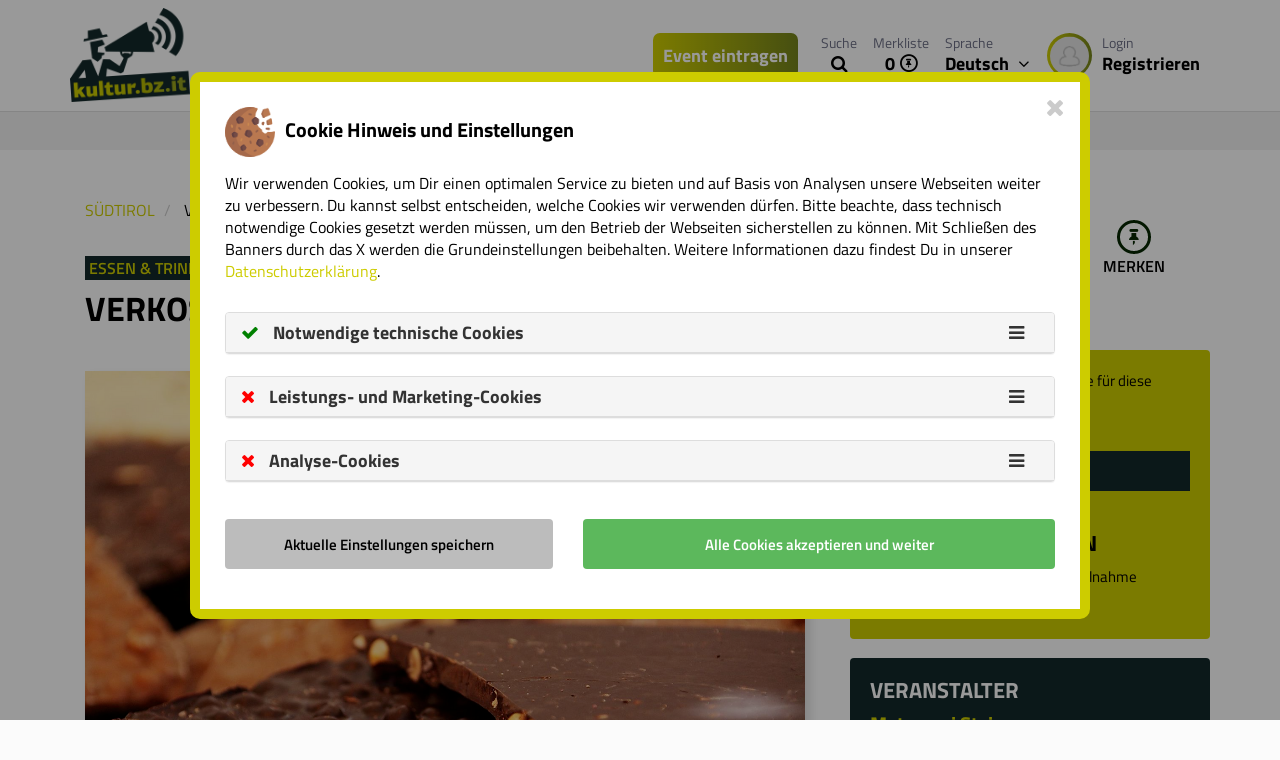

--- FILE ---
content_type: text/html; charset=UTF-8
request_url: https://kultur.bz.it/de/veranstaltung/verkostung-karuna-schokolade-e78063
body_size: 18749
content:
<!DOCTYPE html>
<html lang="de">
<head>
    <!-- Google Tag Manager -->
    <script>
        var googletag = googletag || {};
        googletag.cmd = googletag.cmd || [];
    </script>

            <script>
            window.slcdata = {
                siteid: 'SLC-SFN2YGYQ',
                ui: 'e8c43755-859a-4813-a925-2a047bbcf9e6',
                uie: null,
                lat:null,
                lng:null
            };
        </script>
        <script async src="https://stol.it/js/ads/v2/dlab.js"></script>
    
    
    <!-- End Google Tag Manager -->
    <!-- Basic Page Needs
    –––––––––––––––––––––––––––––––––––––––––––––––––– -->
        <meta name="csrf-token" content="G1s2JC7O4e4RFKHUZYsYNG3fvxdyYHXdK2bAHYVA"/>
            <meta charset="utf-8">
        <meta http-equiv="Content-Type" content="text/html; charset=utf-8"/>
        <title>&#5125; Verkostung Karuna Schokolade - Niederrasen - Alle Termine</title>
        <meta name="title" content="&#5125; Verkostung Karuna Schokolade - Niederrasen - Alle Termine">
        <meta name="description" content="Verkostung Karuna Schokolade, Niederrasen &#10004; Essen &amp; Trinken &#10004; Alle Termine &amp; Ticketinformationen: ">
        <meta name="robots" content="index, follow">
        <!--awin-->
        <meta name="verification" content="f2ceb1eabb6e41bc2f7d9e64180e0f97" />
        
        <meta property="fb:app_id" content="1808192155944697"/>
        <meta property="og:type" content="website"/>
        <meta property="og:description" content="Verkostung Karuna Schokolade, Niederrasen &#10004; Essen &amp; Trinken &#10004; Alle Termine &amp; Ticketinformationen: "/>
        <meta property="og:title" content=" Verkostung Karuna Schokolade - Niederrasen - Alle Termine"/>
        <meta property="og:url" content="https://kultur.bz.it/de/veranstaltung/verkostung-karuna-schokolade-e78063"/>
        <meta property="og:locale" content="de"/>
        
        <meta property="og:image" content="https://doc.lts.it/DocSite/ImageRender.aspx?ID=1bd457caf7694eb99cffcd0d35544d5d&W=1300"/>
        
        <meta name="msvalidate.01" content="25A586220B50740507C8DBADF4E574A5"/>
        <meta name="google-site-verification" content="RqOlYO-87bmYR489nfy1IaQwm5kZcCbcN2E6XNWmiF0"/>
        
        
        
        
        
                                    
                                                                                                                        <link rel="alternate" hreflang="de" href="https://kultur.bz.it/de/veranstaltung/verkostung-karuna-schokolade-e78063"/>
                                                                                                        <link rel="alternate" hreflang="x-default" href="https://kultur.bz.it/de/veranstaltung/verkostung-karuna-schokolade-e78063" />
                                                                                        
                                                                                                                        <link rel="alternate" hreflang="en" href="https://kultur.bz.it/en/event/chocolate-tasting-karuna-e78063"/>
                                                                                                                                            
                                                                                                                        <link rel="alternate" hreflang="it" href="https://kultur.bz.it/it/evento/degustazione-di-cioccolato-karuna-e78063"/>
                                                                                                                                            
                                            
                                            
                                        
    <!-- Favicon
 –––––––––––––––––––––––––––––––––––––––––––––––––– -->
        <link rel="shortcut icon" href="https://cdn.suedtirol.live/kbz/assets/favicon2.ico"/>
    
    <!-- critical CSS for first render speed -->
    <style>
        @charset "UTF-8";@font-face{font-family:'Titillium Web';font-style:italic;font-weight:400;src:url(https://fonts.gstatic.com/s/titilliumweb/v9/NaPAcZTIAOhVxoMyOr9n_E7fdMbWD6xT.ttf) format('truetype')}@font-face{font-family:'Titillium Web';font-style:italic;font-weight:700;src:url(https://fonts.gstatic.com/s/titilliumweb/v9/NaPFcZTIAOhVxoMyOr9n_E7fdMbetIlDYZyZ.ttf) format('truetype')}@font-face{font-family:'Titillium Web';font-style:normal;font-weight:400;src:url(https://fonts.gstatic.com/s/titilliumweb/v9/NaPecZTIAOhVxoMyOr9n_E7fdMPmCA.ttf) format('truetype')}@font-face{font-family:'Titillium Web';font-style:normal;font-weight:600;src:url(https://fonts.gstatic.com/s/titilliumweb/v9/NaPDcZTIAOhVxoMyOr9n_E7ffBzCGItzZg.ttf) format('truetype')}@font-face{font-family:'Titillium Web';font-style:normal;font-weight:700;src:url(https://fonts.gstatic.com/s/titilliumweb/v9/NaPDcZTIAOhVxoMyOr9n_E7ffHjDGItzZg.ttf) format('truetype')}.sl-icon,button{text-transform:none}body{color:#000}.btn,.input-group-addon,img{vertical-align:middle}.clearfix:after,.container:after,.modal-footer:after,.modal-header:after,.row:after{clear:both}html{font-family:sans-serif;-ms-text-size-adjust:100%;-webkit-text-size-adjust:100%}header,nav{display:block}a{background-color:transparent;color:#cdcc00;text-decoration:none}h1{margin:.67em 0}img{border:0}textarea{overflow:auto}button,input,textarea{color:inherit;font:inherit;margin:0}.sl-icon{font-style:normal}button{overflow:visible;-webkit-appearance:button}button::-moz-focus-inner,input::-moz-focus-inner{border:0;padding:0}.btn,.form-control{background-image:none}*,:after,:before{box-sizing:border-box}html{font-size:10px}body{font-family:"Titillium Web",sans-serif;margin:0;font-size:16px;line-height:1.428571429;background-color:#fbfbfb}button,input,textarea{font-family:inherit;font-size:inherit;line-height:inherit}.list-inline>li,label{display:inline-block}.img-circle{border-radius:50%}h1,h2,h5{font-family:inherit;font-weight:700;line-height:1.1;color:inherit}h1,h2{margin-top:22px;margin-bottom:11px}p{margin:0 0 11px}h1{font-size:54px}h2{font-size:36px}h5{margin-top:11px;margin-bottom:11px;font-size:18px}.list-inline{padding-left:0;list-style:none;margin-left:-5px}.text-right{text-align:right}.btn,.input-group-addon,.text-center{text-align:center}ul{margin-top:0;margin-bottom:11px}ul ul{margin-bottom:0}.list-inline>li{padding-left:5px;padding-right:5px}.btn,label{font-weight:600}.container:after,.container:before,.row:after,.row:before{display:table;content:" "}.container{margin-right:auto;margin-left:auto;padding-left:15px;padding-right:15px}@media (min-width:1200px){.container{max-width:1170px}}.row{margin-left:-15px;margin-right:-15px}.col-lg-10,.col-lg-12,.col-md-12,.col-md-3,.col-md-6,.col-sm-12{position:relative;min-height:1px;padding-left:15px;padding-right:15px}@media (min-width:768px){.col-sm-12{float:left;max-width:100%;width:100%}}@media (min-width:992px){.col-md-12,.col-md-3,.col-md-6{float:left}.col-md-3{max-width:25%;width:100%}.col-md-6{max-width:50%;width:100%}.col-md-12{max-width:100%;width:100%}}@media (min-width:1200px){.col-lg-10,.col-lg-12{float:left}.col-lg-10{max-width:83.3333333333%;width:100%}.col-lg-12{max-width:100%;width:100%}.col-lg-offset-1{margin-left:8.3333333333%}}fieldset{padding:0;border:0;margin:0;min-width:0}.form-control{background-color:#fff;font-size:16px;display:block;width:100%;height:52px;padding:12px 15px;color:#555;border:1px solid #ccc;border-radius:4px}label{max-width:100%;margin-bottom:5px}.form-control::-moz-placeholder{color:#999;opacity:1}.form-control:-ms-input-placeholder{color:#999}.form-control::-webkit-input-placeholder{color:#999}.form-control::-ms-expand{border:0;background-color:transparent}.form-control[readonly]{background-color:#ebebeb;opacity:1}textarea.form-control{height:auto;max-width:100%;min-width:100%;width:100%;line-height:23.11px}.form-group{margin-bottom:15px}.btn{display:inline-block;margin-bottom:0;touch-action:manipulation;border:0 solid transparent;white-space:nowrap;padding:12px 35px;font-size:20px;line-height:1.428571429;border-radius:4px}.btn-default,.btn-info{border-radius:4px}.btn-default{color:#555;background-color:#fff;border-color:#ccc}.btn-primary{color:#fff;border-color:#cdcc00}.btn-info{color:#fff}.btn-xs{padding:1px 5px;font-size:15px;line-height:1.5;border-radius:3px}.fade{opacity:0}.dropdown-menu{position:absolute;top:100%;left:0;z-index:1000;display:none;float:left;min-width:160px;padding:5px 0;margin:2px 0 0;list-style:none;font-size:16px;text-align:left;background-color:#fff;border:1px solid rgba(0,0,0,.15);border-radius:4px;box-shadow:0 6px 12px rgba(0,0,0,.175);background-clip:padding-box}.input-group .form-control:not(:first-child):not(:last-child){border-radius:0}.input-group,.input-group .form-control{position:relative}.input-group{display:table;width:100%;border-collapse:separate}.input-group .form-control,.input-group-addon{display:table-cell}.input-group-addon{color:#cdcc00;font-weight:400;white-space:nowrap;width:55px;background-color:#fff;padding:12px 17.5px;font-size:16px;line-height:1;border:1px solid #ccc;border-radius:4px}.input-group .form-control:first-child{border-bottom-right-radius:0;border-top-right-radius:0}.input-group-addon:last-child{border-bottom-left-radius:0;border-top-left-radius:0;border-left:0}.tab-content>.tab-pane{display:none}.tab-content>.active{display:block}@media (min-width:992px){.navbar-fixed-top{border-radius:0}}.navbar-fixed-top{position:fixed;right:0;left:0;z-index:1030;top:0;border-width:0 0 1px}.close{float:right;font-size:24px;font-weight:700;line-height:1;color:#000;text-shadow:0 1px 0 #fff;opacity:.2}.modal{overflow:hidden;display:none}.media{margin-top:15px}.media:first-child{margin-top:0}.media,.media-body{zoom:1;overflow:visible}.media-left{padding-right:10px}.media-body,.media-left{display:table-cell;vertical-align:top}.media-middle{vertical-align:middle}header.header-c{border-bottom:1px solid #ddd}button.close{padding:0;background:0 0;border:0;-webkit-appearance:none}.modal-content{background-clip:padding-box}.modal{position:fixed;top:0;right:0;bottom:0;left:0;z-index:1050;-webkit-overflow-scrolling:touch;outline:0}.modal-footer:after,.modal-footer:before,.modal-header:after,.modal-header:before{content:" ";display:table}.modal.fade .modal-dialog{transform:translate(-50%,-100%)}.modal-dialog{position:relative;width:auto;margin:0;left:50%;top:0}.modal-header{padding:15px 15px 0}.modal-header .close{margin-top:-2px}.modal-title{margin:0;line-height:1.428571429}.modal-body{position:relative;padding:15px}.modal-footer{padding:0 15px 15px;text-align:right}.modal-footer .btn+.btn{margin-left:5px;margin-bottom:0}@media (min-width:768px){.modal-dialog{width:600px}}.fa-fw{text-align:center;width:1.2857142857em}.clearfix:after,.clearfix:before{content:" ";display:table}.pull-right{float:right!important}.hidden{display:none!important}@-ms-viewport{width:device-width}:focus{outline:0!important;box-shadow:none!important}.content-c .catblock--polaroid .catblock__wrap-text .catblock__info>li:first-child{display:block!important}.fa{display:inline-block;font:14px/1 FontAwesome;font-size:inherit;text-rendering:auto;-webkit-font-smoothing:antialiased;-moz-osx-font-smoothing:grayscale}@font-face{font-family:FontAwesome;src:url(/assets/fonts/font-awesome/fontawesome-webfont.eot?v=4.6.2);src:url(/assets/fonts/font-awesome/fontawesome-webfont.eot?v=4.6.2) format("embedded-opentype"),url(/assets/fonts/font-awesome/fontawesome-webfont.woff2?v=4.6.2) format("woff2"),url(/assets/fonts/font-awesome/fontawesome-webfont.woff?v=4.6.2) format("woff"),url(/assets/fonts/font-awesome/fontawesome-webfont.ttf?v=4.6.2) format("truetype"),url(/assets/fonts/font-awesome/fontawesome-webfont.svg?v=4.6.2) format("svg");font-weight:400;font-style:normal}.fa-3x{font-size:3em}.fa-spin{animation:2s linear infinite fa-spin}@keyframes fa-spin{0%{transform:rotate(0)}100%{transform:rotate(359deg)}}.fa-times:before{content:""}.fa-calendar:before{content:""}.fa-angle-down:before{content:""}.fa-circle-o-notch:before{content:""}.input-group .form-control{z-index:2;float:left;width:100%;margin-bottom:0;line-height:normal}.rot-180{display:inline-block;transform:rotate(180deg)}@font-face{font-family:kulturbz-font;src:url(/assets/fonts/kulturbz-font.eot?u852ns);src:url(/assets/fonts/kulturbz-font.eot?u852ns) format("embedded-opentype"),url(/assets/fonts/kulturbz-font.ttf?u852ns) format("truetype"),url(/assets/fonts/kulturbz-font.woff?u852ns) format("woff"),url(/assets/fonts/kulturbz-font.svg?u852ns) format("svg");font-weight:400;font-style:normal}.sl-icon{font-family:kulturbz-font!important;speak:none;font-weight:400;font-variant:normal;line-height:1;-webkit-font-smoothing:antialiased;-moz-osx-font-smoothing:grayscale}.sl-icon.is-empty{color:#000}.sl-icon.k-icon-arrow-right:before{content:"\e909"}.sl-icon.k-icon-search:before{content:"\e90a"}.sl-icon.k-icon-pin-circle:before{content:"\e90e"}.btn-search-delete{position:absolute;top:3px}.btn-search-delete__where{right:8%}.btn-search-delete__when{right:35%}.btn-search-delete i.fa{background-color:#132829;width:17px;height:17px;border-radius:3px;color:#cdcc00}.btn-primary{border-radius:23px;font-weight:700;background:#cdcc00;text-transform:uppercase;border-bottom:2px solid #90a245}.btn-info{background-color:#3d7e82;border-color:#3d7e82}.list-inline{margin-bottom:5px}.form--search .form-control[readonly=readonly],.form--search .form-control[readonly]{background-color:#fff!important}@media (max-width:991px){h2{font-size:26px}.form--search{padding:0 10px}}.form-control{line-height:normal!important}.modal-content{position:relative;border:5px solid #cdcc00;background-color:#fff;outline:0;box-shadow:0 0 20px #aaa;border-radius:10px;padding:10px}.modal-content .modal-title{font-weight:700;font-size:20px}#wrapper{position:relative;background-color:#fff}#wrapper #langNavigation{position:relative}#wrapper #langNavigation .dropdown-menu{background-color:#444243;min-width:auto!important;width:auto;top:calc(100% - 1px);border-bottom:0}#wrapper #langNavigation .dropdown-menu ul{list-style:none;padding-left:0}#wrapper #langNavigation .dropdown-menu ul li{border-top:1px solid #555}#wrapper #langNavigation .dropdown-menu ul li a{padding:15px;display:block;color:#fff}#wrapper #loginNavigation{position:relative;float:left}#wrapper #loginNavigation .avatar-border::after{background:linear-gradient(to right,#cdcc00,#75841c);content:'';border-radius:50%;width:45px;height:45px;display:block}#wrapper #loginNavigation .avatar-border .img-circle{border:3px solid transparent}#wrapper #loginNavigation .media-left{padding-right:5px}#wrapper #loginNavigation .media-body{width:auto;vertical-align:top;padding-left:5px}@media (max-width:1199px){#wrapper #loginNavigation .media-body{padding-left:0}#wrapper #loginNavigation>a img{width:45px;height:45px}}#wrapper #loginNavigation>a{float:left;padding-left:10px;padding-right:10px}#wrapper #loginNavigation>a img{position:absolute;top:50%;transform:translate(0,-50%)}.page-c{position:relative;overflow-x:hidden;left:0}header.header-c{width:100%;top:0;left:0;background-color:#fff;z-index:901;text-align:center}header.header-c .logo-wrap{text-align:left}header.header-c #logo{max-width:120px;width:100%;height:auto;padding-top:8px;min-width:100px}header.header-c #metaNavigation{margin-top:0;text-align:left}header.header-c #metaNavigation>ul{list-style:none;margin-bottom:0;margin-left:0;padding-left:0}header.header-c #metaNavigation>ul>li{float:left}header.header-c #metaNavigation>ul>li a.btn-header{padding:33px 8px;font-size:1.1em;display:inline-block;position:relative;color:#000;font-weight:700}header.header-c #metaNavigation>ul>li a.btn-header--green{background-image:linear-gradient(to right,#cdcc00 0,#75841c 100%);padding:10px;margin-top:33px;color:#fff;border-radius:7px;margin-right:15px;margin-left:15px}header.header-c #metaNavigation>ul>li a.btn-header--green--newsletter{margin-right:0}header.header-c #metaNavigation>ul>li a.btn-header .is-title{display:block;margin-bottom:-2px;color:#6c6f85;font-size:14px;font-weight:400}header.header-c #metaNavigation>ul>li a.btn-header .is-heart{color:#cdcc00;margin-left:5px}header.header-c #metaNavigation>ul>li a.btn-header .is-arrow{margin-left:5px}header.header-c .nav__dropdown{width:61%;z-index:800;margin-top:-1px;border:0;padding:0;left:inherit;color:#fff;font-weight:600;border-radius:0;box-shadow:0 5px 10px rgba(0,0,0,.2)}.content-c .search-field-query,.content-c .search-field-when{width:33%!important;line-height:26px!important}.content-c{padding-top:109px;max-width:100%;overflow:hidden;position:relative;margin:0 auto}.content-c .search-field-when{background-color:#fff}.content-c .search-field-position{width:27%!important;line-height:26px!important}.content-c .catblock--polaroid{margin-bottom:20px}.content-c .catblock--polaroid .catblock__wrap-img{width:calc(100% + 2);position:relative;margin:-1px -1px 0}.content-c .catblock--polaroid .catblock__wrap-img.catblock--cover{height:240px;overflow:hidden;background-repeat:no-repeat;background-position:center;background-size:cover;box-shadow:5px 5px 10px #ddd}@media (max-width:767px){h2{font-size:24px}header.header-c #logo{max-width:80px;min-width:30px;padding-bottom:0;margin-left:0}.content-c .catblock--polaroid{margin:0}.content-c .catblock--polaroid .catblock__wrap-img.catblock--cover{height:180px}}.content-c .catblock--polaroid .catblock__wrap-img .catblock--cover-link,.content-c .catblock--polaroid .catblock__wrap-img.catblock--cover .catblock--cover-link{display:block;position:absolute;top:0;left:0;width:100%;height:100%}.content-c .catblock--polaroid .catblock__wrap-img:before{content:'';position:absolute;width:100%;height:100%;top:0;left:0}.content-c .catblock--polaroid .catblock__wrap-img .catblock__overlay{position:absolute;right:-2px;top:13px;z-index:1}.content-c .catblock--polaroid .catblock__wrap-img .catblock__overlay>a{float:right;text-decoration:none}.content-c .catblock--polaroid .catblock__wrap-img .catblock__overlay>a>i{border-radius:50%;box-shadow:inset 0 0 32px #000}.content-c .catblock--polaroid .catblock__wrap-img .catblock__overlay a{color:#fff}.content-c .catblock--polaroid .catblock__wrap-img .catblock__overlay a i{margin-right:15px;font-size:32px}.content-c .catblock--polaroid .catblock__wrap-text{width:100%;z-index:302;padding:15px 0 10px}.content-c .catblock--polaroid .catblock__wrap-text a.catblock__headline-link{color:#052600;margin-top:0;margin-bottom:5px;font-weight:700;font-size:20px;display:block}@media (max-width:991px){.content-c .catblock--polaroid .catblock__wrap-text{padding-top:10px}.content-c .catblock--polaroid .catblock__wrap-text .catblock__info{font-size:15px}.content-c .catblock--polaroid .catblock__wrap-text a.catblock__headline-link{font-size:18px;line-height:22px;margin-bottom:0}}.content-c .catblock--polaroid .catblock__wrap-text .is-category{display:inline-block}.content-c .catblock--polaroid .catblock__wrap-text .is-category.type{color:#cdcc00;text-transform:uppercase;font-weight:600;padding-right:4px;padding-left:4px;background-color:#132829}.content-c .catblock--polaroid__small{width:200px}.content-c .catblock--polaroid__small .catblock__wrap-img.catblock--cover{height:200px}.content-c .catblock--polaroid__small .catblock__wrap-text .is-category.type{font-size:14px}.content-c .catblock--polaroid__small .catblock__wrap-text a.catblock__headline-link{font-size:18px;line-height:20px}.content-c .content-c__image{height:400px;background-position:center;background-size:100%;background-repeat:no-repeat;color:#fff;text-align:center;position:relative;overflow:visible}@media (max-width:767px){.content-c .catblock--polaroid .catblock__wrap-text .is-category{font-size:14px}.content-c .content-c__image{height:280px;padding-bottom:90px;background-size:cover}}@media (min-width:768px) and (max-width:991px){.content-c .content-c__image{height:300px;padding-bottom:75px}}.content-c .content-c__image h1{padding-top:8%;margin-bottom:0;text-shadow:0 0 10px #000}.content-c .content-c__image p{margin-top:0;font-weight:700;font-size:26px;text-shadow:0 0 10px #000}.content-c .content-c__tabs{position:relative;z-index:100;margin-bottom:2em}@media (max-width:767px){.content-c .content-c__image p{font-size:1em!important}.content-c .content-c__tabs .container{padding-left:0;padding-right:0}}.content-c .content-c__tabs .search-helper-container{padding:10px;background-color:#fff;box-shadow:0 0 8px 5px #0005e;margin-left:6px;border-radius:0 0 4px 4px;position:absolute;z-index:999;-webkit-touch-callout:none}.content-c .content-c__tabs .search-helper-container .tags{display:flex;flex-wrap:wrap}.content-c .content-c__tabs .search-helper-container .tags>div{margin-top:10px}.content-c .content-c__tabs .search-helper-container .tags .tag{text-transform:uppercase;font-weight:600;background:#132829;color:#cdcc00;display:inline;border-radius:2px;margin-top:5px;margin-left:10px;padding-left:15px;padding-right:15px}.content-c .content-c__tabs .search-helper-container .position{color:#052600;display:flex;flex-wrap:wrap}.content-c .content-c__tabs .search-helper-container .position .region-tag,.content-c .content-c__tabs .search-helper-container .position a{text-transform:uppercase;font-weight:600;background:#132829;color:#cdcc00;display:inline;border-radius:2px;margin-top:5px;padding-left:15px;padding-right:15px;margin-left:3px}.content-c .content-c__tabs .search-helper-container .position .input-group{border:3px solid #052600;border-radius:4px;color:#052600;font-weight:600}.content-c .content-c__tabs .search-helper-container .position .input-group input{text-transform:uppercase}.content-c .content-c__tabs .search-helper-container .position .input-group .input-group-addon{border:1px solid #052600;border-radius:0;margin-bottom:16px;color:#052600;background-color:#cdcc00}.content-c .content-c__tabs .search-helper-container .position .input-group .input-group-addon .city-loader-container .fa{font-size:15px}.content-c .content-c__tabs .search-helper-container .position h5{border-bottom:1px solid #052600;margin-bottom:5px;text-align:left;width:100%}.content-c .content-c__tabs .search-helper-container .when .is-datepickerFromTo{color:#052600;text-align:left}.content-c .content-c__tabs .search-helper-container .when .pick-range{text-transform:uppercase;color:#052600;font-weight:700;margin-left:7px;text-align:left}.content-c .content-c__tabs .search-helper-container .when .btn-change-date{text-transform:uppercase;font-weight:600;background:#132829;color:#cdcc00;display:inline;border-radius:2px;margin-top:5px;padding-left:13px;padding-right:13px;margin-left:1px}.content-c .content-c__tabs .search-helper-container .when .input-daterange input{width:50%}.content-c .content-c__tabs .search-helper-container .when .input-daterange #dateFrom{border:3px solid #052600;border-radius:4px 0 0 4px;border-right:1.5px solid #052600;color:#052600;font-weight:600}.content-c .content-c__tabs .search-helper-container .when .input-daterange #dateTo{border:3px solid #052600;border-left:1.5px solid #052600;border-right:1.5px solid #052600;color:#052600;font-weight:600}.content-c .content-c__tabs .search-helper-container .when .input-daterange .input-group-addon{border:3px solid #052600;border-radius:0 4px 4px 0;border-left:1.5px solid #052600;margin-bottom:16px;color:#052600;background-color:#cdcc00}.content-c .content-c__tabs .tab-content{background-color:#fff;border-radius:7px;padding:7px 9px 7px 26px;border:6px solid #052600;box-shadow:0 0 7px 1px #78984b}.content-c .content-c__tabs .tab-content form .btn-search{height:77px;position:absolute;top:-11px;right:0;border-radius:71%;width:77px;padding:0;color:#ececec;text-transform:uppercase;background-image:radial-gradient(#cdcc00,#75841c);border:6px solid #052600;box-shadow:0 0 7px 1px #78984b;z-index:1001}.content-c .content-c__tabs .tab-content form .btn-search .k-icon-search{color:#052600;font-size:30px}.content-c .content-c__tabs .tab-content form input[type=text]{float:left;border:0;border-radius:0;display:inline;width:45%;text-transform:uppercase;font-size:16px;font-weight:600;padding:0 10px;height:30px!important}@media (max-width:767px){.content-c .content-c__tabs .tab-content{border-bottom:1px solid #666}.content-c .content-c__tabs .tab-content form input[type=text][name="q"]{border-right:0;display:inline}}.content-c .content-c__tabs .tab-content form input[type=text].search-field-when{border-right:1px solid #666;border-left:1px solid #666}.content-c .content-c__tabs .tab-content form input[readonly=readonly],.content-c .content-c__tabs .tab-content form input[readonly]{background-color:#fff!important}.content-c .content-c__tabs .tab-content form fieldset{min-height:25px;padding:0}.content-c .content-c__category .container{margin-top:60px}.content-c .content-c__category .container:first-child{margin-top:0}.content-c .content-c__category>div>.row{margin-top:30px}@media (max-width:767px){.content-c .content-c__tabs .tab-content form input[type=text].search-field-when{border-right:0;display:inline}.content-c .content-c__tabs .tab-content form input[type=text]{width:inherit;padding:4px 0 0 5px}.content-c .content-c__category{padding:20px 0 0}.content-c .content-c__category>div>.row{margin-top:-15px}}.content-c .content-c__category>div>.row:nth-child(1){margin-top:0}.content-c .content-c__category .category__head--wrap{display:block;padding-bottom:20px;margin-left:10px}.content-c .content-c__category .category__head--wrap h2{text-transform:uppercase;font-weight:600;background-color:#132829;padding-bottom:0!important;color:#cdcc00!important;padding:0;line-height:33px;box-shadow:10px 0 0 #132829,-10px 0 0 #132829}.content-c .content-c__category .category__head--wrap h2:before{content:' ';display:block}.content-c .content-c__category .category__head h2{margin-top:0;text-transform:uppercase;font-weight:700;padding-bottom:10px;display:inline;color:#75841c}.content-c .content-c__category .category_scrollcontainer{overflow-x:hidden;overflow-y:hidden;-ms-overflow-style:none;-webkit-overflow-scrolling:touch}.content-c .content-c__category .category_scrollcontainer::-webkit-scrollbar{display:none}.content-c .content-c__category .category_scrollarea{display:inline-flex}.content-c .content-c__category .category_scrollbox{min-width:232px;display:inline-block;white-space:initial}.content-c .content-c__category{margin-top:20px;padding:20px 0;position:relative}.content-c .content-c__category--highlights-day{margin-top:0;padding-top:40px}.content-c .content-c__category .scroll-to{display:inline-block;margin:0;position:absolute;top:194px;font-size:52px;color:#052600}.content-c .content-c__category .scroll-to.disabled{color:#d4d3d3}.content-c .content-c__category .scroll-to.scroll-left{left:191px}.content-c .content-c__category .scroll-to.scroll-right{right:191px}body.page-front{background-color:#ececec}body.page-front .content-c{max-width:100%;border:0}body.page-front .content-c__image{height:calc(90vh - 209px);min-height:360px;background:center/cover no-repeat #fff;max-height:400px}@media (max-width:767px){.content-c .content-c__category .category_scrollcontainer{overflow-x:scroll}body.page-front .content-c__image:before{content:'';position:absolute;width:100%;height:100%;left:0;top:0}body.page-front .content-c__image{min-height:inherit;height:70px;background-size:cover;padding-bottom:0}body.page-front .content-c__image h1{padding-top:0;font-size:1.4em!important}.content-c .search-field-position,.content-c .search-field-query,.content-c .search-field-when{width:100%!important}}@media (min-width:768px) and (max-width:991px){body.page-front .content-c__image{min-height:400px;max-height:450px}}body.page-front .content-c__image h1{margin-bottom:10px}@media (max-width:991px){.content-c .content-c__tabs .tab-content form fieldset{min-height:inherit;padding-left:15px}.content-c .content-c__category .category__head--wrap h2{line-height:33px}.content-c .content-c__category .category_scrollbox{width:75vw}.content-c .content-c__category{padding:0}::-webkit-scrollbar{width:0;height:0}::-webkit-scrollbar-thumb{background-color:transparent}body.page-front .content-c__image h1{font-size:2.5em}}.media-body{width:100%}    </style>
    
        <!-- CSS -->
        <link rel="preload" href="/build/assets/stylesheets/sl-9b447dfae5.css" as="style">
        <link rel="stylesheet" href="/build/assets/stylesheets/sl-9b447dfae5.css">

        
    
    

    </head>
<body class="nojQuery page-default">

<!-- Google Tag Manager (noscript) -->
<noscript>
<iframe src="https://www.googletagmanager.com/ns.html?id=GTM-54TM9M" height="0" width="0"
        style="display:none;visibility:hidden"></iframe>
</noscript>
<!-- End Google Tag Manager (noscript) -->
<div id="wrapper">
<!-- start:Page -->
<div class="page-c page-content-wrapper">


    <header class="header-c navbar-fixed-top">
    <div class="container">
        <div class="clearfix">
            
            <!--<nav id="mainNavigation" class="nav pull-left js-nav-collapse hidden-xs hidden-sm">
                <ul class="nav__list list-inline">
                                    </ul>
            </nav>-->

            <div class="pull-right">

                <nav id="metaNavigation" class="pull-right">
                    <ul>
                        <li>
                            <a href="https://kultur.bz.it/de/partner/registrieren" class="btn-header btn-header--green text-center">Event eintragen</a>
                        </li>
                                                <li>
                            <a href="#" id="searchOpenDesktop" class="btn-header text-center"><span
                                        class="is-title">Suche</span> <i class="fa fa-search"
                                                                                              aria-hidden="true"></i></a>
                        </li>
                                                <li>
                            <a href="https://kultur.bz.it/de/merkliste"
                               class="btn-header text-center">
                                <span class="is-title">Merkliste</span>
                                <span class="is-number guidebookCountDesktop">0</span><span
                                        class="is-heart"><i
                                            class="sl-icon  k-icon-pin-circle is-empty"
                                            aria-hidden="true"></i></span>
                            </a>
                        </li>
                        <li>
                            <nav id="langNavigation">
                                <a href="#" class="btn-header" data-toggle="dropdown" aria-haspopup="true"
                                   aria-expanded="false">
                                  <span class="is-title">
                                      Sprache
                                  </span>
                                    <span class="is-number">
                                      Deutsch <span class="is-arrow"><i
                                                    class="fa fa-angle-down" aria-hidden="true"></i></span>
                                  </span>
                                </a>
                                <div class="nav__dropdown dropdown-menu">
                                    <ul>
                                                                                                                                
                                                                                                                                                                                                                                                                                <li><a href="https://kultur.bz.it/en/event/chocolate-tasting-karuna-e78063">English</a>
                                                    </li>
                                                                                                                                        
                                                                                                                                                                                                                                                                                <li><a href="https://kultur.bz.it/it/evento/degustazione-di-cioccolato-karuna-e78063">Italiano</a>
                                                    </li>
                                                                                                                                        
                                                                                                                             </ul>
                                </div>
                            </nav>
                        </li>
                        <li>
                            <nav id="loginNavigation">
        <a href="https://kultur.bz.it/de/login"
           class="btn-header">
            <div class="media">
                <div class="media-left media-middle avatar-border">
                    <img src="https://sl-3.cdn.suedtirol.live/assets/avatarplaceholder.png" alt="" width="45"
                         height="45" class="img-circle" id="navProfilePicture"/>
                </div>
            <div class="media-body">
                    <span class="is-title">Login</span>
                    <span class="is-number">Registrieren</span>
                </div>
            </div>
        </a>
    </nav>
                        </li>
                    </ul>
                </nav>
            </div>

            
            <div class="logo-wrap">
                <a href="https://kultur.bz.it/de" id="wrapLogoLink">
                                            <img src="https://cdn.suedtirol.live/assets/logo/kbzlogo.png" alt="Logo" id="logo">
                                    </a>
            </div>

        </div>
    </div>
</header>

    
    
    <div class="content-c" id="content">
    <div class="container">

                    </div>
            <div class="event-wrapper" >
    <meta itemprop="url" content="https://kultur.bz.it/de/veranstaltung/verkostung-karuna-schokolade-e78063">

    <div class="content-c__image content-c__image--small__wide hidden" id="mainSearchBoxContainer" style="background-image: url('https://sl-2.cdn-stg.suedtirol.live/gallery/207436/20180703121458_207436.jpg')">
        <div class="container" style="position: relative; z-index: 100">
            <div class="row">
                <div class="col-lg-12">
                    <br>
                    <!-- start:Content Tabs -->
                    <span class="desktop-search-input-group"></span>
<div class="content-c__tabs">
    <div class="container">
        <div class="row">
            <div class="col-lg-10 col-lg-offset-1">
                <div id="my-tab-content" class="tab-content">

                    <div class="tab-pane active" id="touren-aktivitaeten">
                        <form class="row form form--search" method="get" action="https://kultur.bz.it/de/suche" name="search-box">
                            <input type="hidden" class="form-control" name="class" required value="10"/>
                            <fieldset class="col-md-12 col-sm-12">
                                <input type="text" class="form-control search-field-query" name="q" value=""
                                       placeholder="Was?" autocomplete="off"/>
                                <input type="text" class="form-control search-field-when" readonly="" value=""
                                       placeholder="Wann?" autocomplete="off"/>
                                 <span class="btn-search-delete btn-search-delete__when hidden"><i class="fa fa-times" aria-hidden="true"></i></span>
                                
                                <input type="text" class="form-control search-field-position"
                                       id="searchFieldPosition"
                                       placeholder="Wo?" readonly="readonly" autocomplete="off"/>
                                       <input type="hidden" name="position" id="position" value="">
                                <span class="btn-search-delete btn-search-delete__where hidden"><i class="fa fa-times" aria-hidden="true"></i></span>
                            </fieldset>
                            <fieldset>
                                <button type="submit" class="btn btn-search"><span class="sl-icon k-icon-search"></span></button>
                            </fieldset>

                            
                        </form>
                        
                    </div>
                </div>
                <div class="col-md-6 search-helper-container hidden">
    <div class="tags hidden">
                   <div class="tag" role="button" data-type-id="20006">Ausstellungen</div>
                   <div class="tag" role="button" data-type-id="20010">Essen &amp; Trinken</div>
                   <div class="tag" role="button" data-type-id="20008">Feste</div>
                   <div class="tag" role="button" data-type-id="20007">Film</div>
                   <div class="tag" role="button" data-type-id="20011">Führung</div>
                   <div class="tag" role="button" data-type-id="905020704">Kabarett &amp; Comedy</div>
                   <div class="tag" role="button" data-type-id="20013">Kurse &amp; Workshops</div>
                   <div class="tag" role="button" data-type-id="20005">Literatur</div>
                   <div class="tag" role="button" data-type-id="20002">Musik &amp; Konzerte</div>
                   <div class="tag" role="button" data-type-id="20015">Märkte &amp; Messen</div>
                   <div class="tag" role="button" data-type-id="20009">Nightlife</div>
                   <div class="tag" role="button" data-type-id="21309">Sonstiges</div>
                   <div class="tag" role="button" data-type-id="20014">Sport &amp; Freizeit</div>
                   <div class="tag" role="button" data-type-id="20003">Tanz</div>
                   <div class="tag" role="button" data-type-id="20004">Theater</div>
                   <div class="tag" role="button" data-type-id="20012">Vorträge &amp; Tagungen</div>
            </div>
    <div class="when hidden">
        <div class="row">
            <div class="col-md-12">
                <div class="pick-range">Zeitraum wählen</div>
            </div>
        </div>
        <div class="row">
            <div class="col-md-12">
                <div class="btn btn-xs btn-info btn-change-date"
                data-date-start="19.11.2025" data-date-end="19.11.2025">heute</div>
                <div class="btn btn-xs btn-info btn-change-date"
                data-date-start="20.11.2025" data-date-end="20.11.2025">Morgen</div>
                <div class="btn btn-xs btn-info btn-change-date"
                                    data-date-start="21.11.2025"
                    data-date-end="23.11.2025"
                >Wochenende</div>
                <div class="btn btn-xs btn-info btn-change-date"
                data-date-start="19.11.2025" 
                data-date-end="26.11.2025">7 Tage</div>
                <div class="btn btn-xs btn-info btn-change-date"
                data-date-start="19.11.2025"
                data-date-end="19.12.2025">30 Tage</div>
            </div>
        </div>
        <div class="row">
            <div class="col-md-12">
                <fieldset>
                    <div class="row">
                        <div class="col-lg-12">
                            <div class="form-group is-datepickerFromTo">
                                <label>&nbsp;</label>
                                <div class="input-group date input-daterange" id="dateFromTo">
                                    <input type="text" class="form-control" name="dateFrom" data-followed-by="#dateTo" id="dateFrom" placeholder="Von" readonly="">
                                    <input type="text" class="form-control" name="dateTo" value="" id="dateTo" placeholder="Bis" readonly="">
                                    <span class="input-group-addon">
                                                                <i class="fa fa-calendar" aria-hidden="true"></i>
                                                            </span>
                                </div>
                            </div>
                        </div>
                    </div>
                </fieldset>
            </div>
        </div>
    </div>
    <div class="position hidden">
                                <h5>Südtirol</h5>
        <span class="region-tag" data-id="-1" data-county-id="1">Ganz Südtirol</span>
                <span class="region-tag" data-id="1003">Bozen &amp; Umgebung</span>
                <span class="region-tag" data-id="1007">Meran &amp; Umgebung</span>
                <span class="region-tag" data-id="1004">Eisacktal</span>
                <span class="region-tag" data-id="1010">Pustertal - Kronplatz</span>
                <span class="region-tag" data-id="1016">Seiser Alm - Schlerngebiet</span>
                <span class="region-tag" data-id="1018">Südtiroler Unterland</span>
                <span class="region-tag" data-id="1022">Vinschgau</span>
                <span class="region-tag" data-id="1023">Wipptal</span>
        
        <h5>Suchen</h5>
        <div class="input-group">
            <input type="text" class="search-field-city form-control" name="p_t">
            <span class="input-group-addon city-search-group hidden" id="basic-addon"><span class="sl-icon k-icon-search city-autocomplete-search"></span><span class="city-loader-container hidden loader">
           <i class="fa fa-circle-o-notch fa-spin fa-3x fa-fw"></i>
        </span></span>
        </div>
        
    </div>
</div>
            </div>
            
        </div>
    </div>
</div>


                    <!-- end:Content Tabs -->
                </div>
            </div>
        </div>
    </div>



    
    
            <div class="content-c__content is-grey">
            <div class="container">
                <div class="row">
                    <div class="col-xs-12">
                        <div class="page-banner text-center">
                            <div id='div-gpt-ad-1536057764968-0'>

</div>

                        </div>
                    </div>
                </div>
            </div>
        </div>
    

    
    <div class="content-c__content">
        <div class="container">
            <div class="row">
                <div class="col-sm-8">
                    <div class="content-c__wrapper mb-0 pb-0">
                        <!-- start:Content Header -->
                        <div class="content-c__header py-0">

                                <!-- start:Breadcrumb -->
                                <!-- start:Popup -->
<div class="modal fade" id="shareModal" tabindex="-1" role="dialog" aria-labelledby="shareHeadline">
    <div class="modal-dialog" role="document">
        <div class="modal-content">
            <div class="modal-header">
                <button type="button" class="close" data-dismiss="modal" aria-label="Close">
                    <span aria-hidden="true">&times;</span>
                </button>
                <p class="modal-title" id="guidebookAddHeadline">Teile den Link mit Deinen Freunden</p>
            </div>
            <div class="modal-body">
                <div class="sideBlock">
                    <div class="sideBlock__wrap-content">
                        <ul class="list-inline social-menu" style="text-align: left;">
                            <li style="padding-left: 0;">
                                <a href="https://www.facebook.com/sharer/sharer.php?u=https%3A%2F%2Fkultur.bz.it%2Fde%2Fveranstaltung%2Fverkostung-karuna-schokolade-e78063"
                                   onclick="SLWeb.Events.log(210, 78063, 'events', 'FACEBOOK', 'SHARE')"
                                   target="_blank" class="btn btn-default btn-social btn-social--facebook"><i class="fa fa-facebook"
                                                                                                              aria-hidden="true"></i></a>
                            </li>
                            <li style="padding-left: 0;">
                                <a href="https://x.com/intent/tweet?url=https%3A%2F%2Fkultur.bz.it%2Fde%2Fveranstaltung%2Fverkostung-karuna-schokolade-e78063"
                                   onclick="SLWeb.Events.log(211, 78063, 'events', 'TWITTER', 'SHARE')"
                                   target="_blank" class="btn btn-default btn-social btn-social--twitter"> <svg xmlns="http://www.w3.org/2000/svg" width=25 height=20 viewBox="0 0 512 512"><!--!Font Awesome Free 6.5.2 by @fontawesome - https://fontawesome.com License - https://fontawesome.com/license/free Copyright 2024 Fonticons, Inc.--><path d="M389.2 48h70.6L305.6 224.2 487 464H345L233.7 318.6 106.5 464H35.8L200.7 275.5 26.8 48H172.4L272.9 180.9 389.2 48zM364.4 421.8h39.1L151.1 88h-42L364.4 421.8z"/></svg></a>
                            </li>
                            <li style="padding-left: 0;">
                                <a href="mailto:?subject=Dir%20wurde%20empfohlen%3A%20Verkostung%20Karuna%20Schokolade&amp;body=https%3A%2F%2Fkultur.bz.it%2Fde%2Fveranstaltung%2Fverkostung-karuna-schokolade-e78063%0A--%0AGesendet%20via%20https%3A%2F%2Fkultur.bz.it%20-%20S%C3%BCdtirols%20gr%C3%B6%C3%9Fter%20und%20beliebtester%20Veranstaltungskalender"
                                   onclick="SLWeb.Events.log(220, 78063, 'events', 'EMAIL', 'SHARE')"
                                   class="btn btn-default btn-social btn-social--mail"><i class="fa fa-envelope-o"
                                                                                          aria-hidden="true"></i></a>
                            </li>
                            <li style="padding-left: 0;">
                                <a href="whatsapp://send?text=Hi%2C+schau+Dir+das+mal+an%3A+https%3A%2F%2Fkultur.bz.it%2Fde%2Fveranstaltung%2Fverkostung-karuna-schokolade-e78063"
                                   onclick="SLWeb.Events.log(219, 78063, 'events', 'WHATSAPP', 'SHARE')"
                                   target="_blank" class="btn btn-default btn-social btn-social--whatsapp"><i class="fa fa-whatsapp"
                                                                                                              aria-hidden="true"></i></a>
                            </li>
                        </ul>
                    </div>
                </div>
            </div>
        </div>
    </div>
</div>
<!-- end:Popup --><div class="row">
    <div class="col-xs-12">
        <ol class="breadcrumb" itemscope itemtype="http://schema.org/BreadcrumbList">
                                                    <li itemprop="itemListElement" itemscope itemtype="http://schema.org/ListItem">
                    <a href="https://kultur.bz.it/de" itemprop="item">Südtirol</a>
                    <meta itemprop="name" content="Südtirol">
                    <meta itemprop="position" content="1" />
                </li>
                                                <li>
                Verkostung Karuna Schokolade
            </li>
        </ol>
    </div>
</div>
                                 <div class="row">
                                    <div class="col-xs-12">
                                                                            <span class="kbz-label kbz-label-dark kbz-label-xl">Essen &amp; Trinken</span>
                                                                                                                  </div>
                                </div>
                                <!-- end:Breadcrumb -->
                                <div class="row">
                                    <div class="col-xs-12">
                                        <div class="avatarBlock media">
                                            <div class="media-body media-middle">
                                                <h1 class="media-heading"  itemprop="name">
                                                    Verkostung Karuna Schokolade
                                                </h1>
                                                                                                                                                                                            </div>
                                        </div>
                                    </div>
                                </div>

                        </div>
                        <!-- end:Content Header -->
                    </div>
                </div>
                <div class="col-sm-4">
                    <div class="content-c__wrapper">
                        <!-- start:Content Header -->
                        <div class="content-c__header ">
                            <div class="container">
                                <div class="small-button "
    data-modal-enabled=&quot;false&quot;
    data-modal-disabled-text="event.nomoreDatesModal"
    onclick="event.preventDefault(); STL.guidebook.modal(7, 78063, this,  )">
        <div class="icon icon--guidebook">            
            <i class="sl-icon  k-icon-pin" aria-hidden="true"></i>
        </div>
        Merken
    </div>
    <div class="small-button"  data-toggle="modal" data-target="#shareModal">
        <div class="icon">
            <i class="sl-icon k-icon-share"></i>

        </div>
        Teilen    </div>
                            </div>
                        </div>
                    </div>
                </div>
            </div>
        </div>
    </div>
    <!-- start:Content Content -->
    <div class="content-c__content">
        <div class="container">
            <div class="row">
                <div class="col-md-8">
                    <div class="content-c__wrapper my-0">
                        
                        <!-- start: Image Gallery -->
                        <div class="row">
                            <div class="col-xs-12">
                                                                    <ul class="list-unstyled row galBlock">
                        <li class="col-xs-12">
                <a href="https://doc.lts.it/DocSite/ImageRender.aspx?ID=1bd457caf7694eb99cffcd0d35544d5d&amp;W=1300" data-fancybox="images" data-fancybox-group="thumb"
                   data-caption=" &copy; Pixabay" data-id="78063" data-classid="7" data-imageid="641714">
                    
                  <span class="galBlock__wrap-img"
                          style="background-image: url(https://doc.lts.it/DocSite/ImageRender.aspx?ID=1bd457caf7694eb99cffcd0d35544d5d&amp;W=1300);"> <span class="zoomicon">
                                                <i class="fa fa-search-plus"></i>
                                            </span>
                                                      </span>
                                        </a>
                
                <meta itemprop="image" content="https://doc.lts.it/DocSite/ImageRender.aspx?ID=1bd457caf7694eb99cffcd0d35544d5d&amp;W=1300"></meta>
            </li>

                                <li class="col-sm-3">
                <a href="https://doc.lts.it/DocSite/ImageRender.aspx?ID=1bd457caf7694eb99cffcd0d35544d5d&amp;W=1300"
                  data-fancybox="images"
                  data-fancybox-group="thumb"
                  data-id="78063"
                  data-caption=" &copy; Pixabay" 
                  data-imageid="641714"
                  data-classid="7">
                  <span class="galBlock__wrap-img"
                          style="background-image: url(https://doc.lts.it/DocSite/ImageRender.aspx?ID=1bd457caf7694eb99cffcd0d35544d5d&amp;W=500);">
                                                      </span>
                  </a>
                
            </li>
                            
</ul>
                                                            </div>
                        </div>
                        <!-- end: Image Gallery -->
                                
                        

                        
                                                    <div id="description" itemprop="description">
                                Heute haben Sie die Gelegenheit die Südtiroler Bio Schokolade des Schokoladenpioniers „Karuna Chocolate“ näher kennen zu lernen und zu verkosten.<br />
<br />
Teilnahme kostenlos! Keine Anmeldung erforderlich!<br />
Ort: Metzgerei Steiner, Niederrasen<br />
Uhrzeit: 15.00-18.00 Uhr<br />
<br />
Keine Anmeldung erforderlich!
                            </div>
                        
                        
                        
                                                                                    
        
                        
                        
                        
                        </br>
                    </div>
                </div>
                <div class="col-md-4 sidebar-c">
                    <div id="sidebar">

                        <div class="sideBlock sideBlock--info">
                                                            
                                                                                                                                            <div class="sideBlock__wrap-content">
                                        Es gibt derzeit keine neuen Termine für diese Veranstaltung.
                                    </div>
                                                            
                                                                                                                                                <a href="http://www.antholzertal.com" target="_blank" data-log="eyJ0eXBlSWQiOjIwMiwiR0FDYXQiOiJldmVudHMiLCJHQUV2ZW50IjoiV0VCU0lURSIsIkdBTGFiZWwiOiJDTElDSyIsImlkIjo3ODA2M30=" class=" btn-rst-float  btn-block telephone-number btn-ticket"><i class="fa fa-globe" aria-hidden="true"></i> Zur Webseite</a>
                            
                                                            <div class="sideBlock__wrap-header">
                                    <h3>Vorverkaufsstellen</h3>
                                    <p>Keine Anmeldung erforderlich - Teilnahme kostenlos!</p>
                                </div>
                            
                        </div>

                                                    <div class="sideBlock sideBlock--map">
                                
                                                                                                
                            </div>
                        
                        <div class="sideBlock sideBlock--transport hidden">
                            <div class="sideBlock__wrap-header">
                                <div class="clearfix transport-contents">

                                </div>
                            </div>
                        </div>

                        <div class="sideBlock sideBlock--contact" >
                            <div class="clearfix">
        <h3>
            Veranstalter
        </h3>

            
                <h4>
                                            <a href="https://kultur.bz.it/de/veranstalter/metzgerei-steiner-niederrasen-p55780">Metzgerei Steiner</a>
                    
                </h4>
                <address itemprop="address" itemscope="" itemtype="http://schema.org/PostalAddress">
                    <span itemprop="address" itemscope="" itemtype="http://schema.org/PostalAddress">
                        

                                                    <span itemprop="streetAddress">
                                Kirchdorf 3,
                            </span>
                        
                                                    <span itemprop="addressLocality">
                                Niederrasen
                            </span>
                        
                </address>


                                                    <meta itemprop="telephone" content="+39 0474 496849" />
                <div data-log="eyJ0eXBlSWQiOjI0MCwiR0FDYXQiOiJldmVudHMiLCJHQUV2ZW50IjoiUEhPTkUiLCJHQUxhYmVsIjoiQ0xJQ0siLCJpZCI6NzgwNjN9" class="btn btn-xs btn-info telephone-number">
                    <span class="number">Anrufen</span>
                </div>
                <br/>
                                                                            <a
                        onclick="SLWeb.Events.log(216, 78063, 'events', 'EMAIL', 'CLICK')"
                        href="mailto:info@metzgerei-steiner.it?subject=Anfrage&amp;body=%0A--%0AGesendet%20via%20https%3A%2F%2Fkultur.bz.it%20-%20S%C3%BCdtirols%20gr%C3%B6%C3%9Fter%20und%20beliebtester%20Veranstaltungskalender">info@metzgerei-steiner.it</a>
                    <br/>
                
                             <a
                        onclick="SLWeb.Events.log(202, 78063, 'events', 'WEBSITE', 'CLICK')"
                        href="http://www.metzgerei-steiner.it" target="_blank">Zur Webseite</a>
                                                    </div>
                           
                        </div>
                        <!--<div class="sideBlock">
                                <div class="sideBlock__wrap-content">
                                    <h3>Herunterladen</h3>
                                    <a href="#" class="btn btn-primary btn-block"><i class="fa fa-calendar" aria-hidden="true"></i>In Kalender importieren</a>
                                </div>
                            </div> -->
                    </div>
                </div>
            </div>
                            <aside>
                    <div class="row">
                        <div class="col-md-12">
                            <div class="content-c__wrapper pr-15">
                                <div id="mapContainer">
                                                                        <h3>Veranstaltungsorte</h3>
                                                                        <!-- start:Content Map -->
<div class="content-c__map" id="map" data-id="[base64]">
    <div id="mapFullWidth"></div>
                                        <meta name="event-location" data-id="[base64]" data-class="3" data-lat="46.778213"  data-lng="12.048783">
            </div>
                                    <small>Sie sind Inhaber einer Unterkunft oder eines Gastronomiebetriebs und möchten hier erscheinen? <a href="https://suedtirol.live/de/partner-werden" target="_blank">Erfahren Sie hier mehr</a></small>
                                </div>
                            </div>
                        </div>
                    </div>
                </aside>
                    </div>
    </div>
    <!-- end:Content Content -->

    
    </div>
</div>

            <footer class="footer-c" id="footer">
    <div class="container">
        <div class="row">
        <!--<div class="col-md-3 col-sm-8">
                <nav class="footerNavigation">
                    <h4>Lade unsere App</h4>
                    <ul class="list-inline">
                        <li>
                            <a href="#" target="_blank"><img src="https://cdn.suedtirol.live/assets/logo/ios-app-de.svg" class="app_badge"></a>
                        </li>
                        <li>
                            <a href="#" target="_blank"><img src="https://cdn.suedtirol.live/assets/logo/android-app-de.svg" class="app_badge"></a>
                        </li>
                    </ul>
                </nav>
            </div>-->
            <div class="col-md-3">
                <nav class="footerNavigation">
                    <h4>Über kultur.bz.it</h4>
                    <ul class="list-unstyled">
                        <li><a href="https://kultur.bz.it/de/agb">Nutzungsbedingungen</a></li>
                        <li><a href="https://kultur.bz.it/de/impressum">Jobs</a></li>
                        <li><a href="https://kultur.bz.it/de/datenschutz">Datenschutz</a></li>
                        <li><a href="javascript:void(0);" role="button" class="btn-change-cookie-settings">Ändere Deine Cookie-Auswahl</a></li>
                    </ul>
                </nav>
            </div>
            <div class="col-md-4">
                <nav class="footerNavigation">
                    <h4>Zusammenarbeit</h4>
                    <ul class="list-unstyled">
                        <li><a href="https://partner.firstavenue.it/de/login">Partner werden &amp; kostenlos eintragen</a></li>
                        <li><a href="https://firstavenue.it/de/event-booster">Werben auf kultur.bz.it</a></li>
                    </ul>
                </nav>
            </div>
            <div class="col-md-3">
                <nav class="footerNavigation">
                    <h4>Weitere Portale</h4>
                    <ul class="list-unstyled">
                        <li><a href="https://restaurants.st" target="_blank">Gastronomie in Südtirol</a></li>
                        <li><a href="https://sentres.com" target="_blank">Touren in Südtirol</a></li>
                        <li><a href="https://suedtirol.live" target="_blank">Südtirol Guide</a></li>
                        <li><a href="https://shopping.st" target="_blank">Einkaufen in Südtirol</a></li>
                        <li><a href="http://cippy.it" target="_blank">Gewinnen mit Cippy</a></li>
                        <li><a href="http://tippthek.com/de" target="_blank">Gäste-Infosystem TIPPTHEK</a></li>
                        <li><a href="https://meinhandwerker.lvh.it/de" target="_blank">Südtiroler Handwerk</a></li>
                    </ul>
                </nav>
            </div>
            <div class="col-md-2">
                <nav class="footerNavigation">
                    <h4>Folge uns</h4>
                    <ul class="list-inline social-menu">
                        <li>
                            <a href="https://www.facebook.com/kultur.bz.it/" target="_blank" class="btn btn-default btn-social"><i class="fa fa-facebook" aria-hidden="true"></i></a>
                        </li>
                        <li>
                            <a href="https://www.youtube.com/playlist?list=PL95AaRwoKZT2iICze0DH0XWXLzZ2Pj6tC" target="_blank" class="btn btn-default btn-social"><i class="fa fa-youtube" aria-hidden="true"></i></a>
                        </li>
                    </ul>
                </nav>
            </div>
        </div>
        <hr>
        <div class="row">
            <div class="col-md-9 col-sm-8">
                <p>
                    &copy; First Avenue GmbH, Made with <i class="fa fa-heart"></i> in Südtirol.
                </p>
            </div>
            
            <!--<div class="col-md-3 col-sm-4 text-right">
                <img src="/assets/images/logo__suedtirol.png" alt="" width="160" />
            </div>-->
        </div>
    </div>
</footer>
        <!-- start:Popup -->
<div class="modal fade" id="guidebookAddModal" tabindex="-1" role="dialog" aria-labelledby="guidebookAddModal">
    <div class="modal-dialog" role="document">
        <div class="modal-content">
            <div class="modal-header">
                <button type="button" class="close" data-dismiss="modal" aria-label="Close"><span aria-hidden="true">&times;</span></button>
                <p class="modal-title" id="guidebookAddHeadline">In die Merkliste legen</p>
            </div>
            <div class="modal-body">
                                                                            Dieses Event hat keine Termine mehr. Du kannst es leider nicht mehr in den Reiseführer legen
                                                                </div>
            <div class="modal-footer">
                    <button type="button" class="btn btn-primary btn-add-to-guidebook hidden"
                            onclick="STL.guidebook.add(this)">In die Merkliste legen</button>
                    <button type="button" data-dismiss="modal" class="btn btn-default btn-close-modal ">Schließen</button>
            </div>
        </div>
    </div>
</div>
<!-- end:Popup -->    <!-- start:Popup -->
<div class="modal fade" id="guidebookRemoveModal" tabindex="-1" role="dialog" aria-labelledby="guidebookRemoveModal">
    <div class="modal-dialog" role="document">
        <div class="modal-content">
            <div class="modal-header">
                <button type="button" class="close" data-dismiss="modal" aria-label="Close"><span aria-hidden="true">&times;</span></button>
                <p class="modal-title" id="guidebookRemoveHeadline">Aus der Merkliste entfernen</p>
            </div>
            <div class="modal-body">
                <p>Wirklich entfernen?</p>
            </div>
            <div class="modal-footer">
                <button type="button" class="btn btn-primary" onclick="STL.guidebook.remove(this)">entfernen</button>
            </div>
        </div>
    </div>
</div>
<!-- end:Popup -->    <div data-nosnippet class="modal fade" id="modalCookieConsent" role="dialog" aria-labelledby="exampleModalCenterTitle"
    aria-hidden="true">
    <div class="modal-dialog modal-lg" role="document">
        <div class="modal-content">
            <div class="modal-header">
                <h5 class="modal-title" id="exampleModalLongTitle"><img src="https://cdn.suedtirol.live/cookie.png">Cookie Hinweis und Einstellungen</h5>
                <div class="close-modal">
                    <button type="button" id="btn_save_basic_cookie_settings" class="close" aria-label="Close">
                        <i class="fa fa-times" aria-hidden="true"></i>
                    </button>
                </div>        
            </div>
            <div class="modal-body">
                Wir verwenden Cookies, um Dir einen optimalen Service zu bieten und auf Basis von Analysen unsere Webseiten weiter zu verbessern. Du kannst selbst entscheiden, welche Cookies wir verwenden dürfen. Bitte beachte, dass technisch notwendige Cookies gesetzt werden müssen, um den Betrieb der Webseiten sicherstellen zu können. Mit Schließen des Banners durch das X werden die Grundeinstellungen beibehalten. Weitere Informationen dazu findest Du in unserer <a href="https://kultur.bz.it/de/datenschutz" target="_blank">Datenschutzerklärung</a>.            </div>
            <div class="modal-body">
                <div id="accordion" class="cookie_categories">
                    <div class="panel panel-default">
                        <div class="panel-heading">
                            <h4 class="panel-title">
                                <i style="color: green" class="fa fa-check" aria-hidden="true"></i> Notwendige technische Cookies                                <i class="btn btn-xs pull-right fa fa-bars" aria-hidden="true" data-toggle="collapse"
                                    data-target="#collapseOne" aria-expanded="true" aria-controls="collapseOne"></i>
                            </h4>
                        </div>
                        <div id="collapseOne" aria-labelledby="headingOne" class="collapse">
                            <div class="panel-body">
                                Diese Cookies dienen dem technisch einwandfreien Betrieb unserer Website und können nicht deaktiviert werden. Sie sammeln zudem Informationen über die Nutzungsweise unserer Website, etwa verwendeter Internet-Browser und Betriebssystem, Domain-Name der Website, von der Nutzer kommen, Anzahl der Besuche, durchschnittliche Verweilzeit, aufgerufene Seiten. Diese Cookies sind nicht personalisiert.                            </div>
                        </div>
                    </div>
                    <div class="panel panel-default">
                        <div class="panel-heading">
                            <h4 class="panel-title">
                                <i id="check-marketing-cookie" style="color: red" class="fa fa-times"
                                    aria-hidden="true"></i> Leistungs- und Marketing-Cookies                                <i class="btn btn-xs pull-right fa fa-bars" aria-hidden="true" data-toggle="collapse"
                                    data-target="#collapseTwo" aria-expanded="true" aria-controls="collapseTwo"></i>
                            </h4>
                        </div>
                        <div id="collapseTwo" aria-labelledby="headingOne" class="collapse">
                            <div class="panel-body">
                                <div class="row">
                                    <div class="col-md-1">
                                        <div class="form-group">
                                            <label class="switch">
                                                <input id="switch-marketing-cookie" type="checkbox">
                                                <div class="checkbox-slider round"></div>
                                            </label>
                                        </div>
                                    </div>
                                    <div class="col-md-9 col-md-offset-1">
                                        Diese Cookies werden verwendet, um Besuchern auf Webseiten Anzeigen zu präsentieren, die relevant und ansprechend für den einzelnen Benutzer sind.  Sie sind wertvoll für Publisher, um den Betrieb einer Seite zu finanzieren.                                    </div>
                                </div>
                            </div>
                        </div>
                    </div>
                    <div class="panel panel-default">
                        <div class="panel-heading">
                            <h4 class="panel-title">
                                <i id="check-analysis-cookie" style="color: red" class="fa fa-times"
                                    aria-hidden="true"></i> Analyse-Cookies                                <i class="btn btn-xs pull-right fa fa-bars" aria-hidden="true" data-toggle="collapse"
                                    data-target="#collapseThree" aria-expanded="true" aria-controls="collapseThree"></i>
                            </h4>
                        </div>
                        <div id="collapseThree" aria-labelledby="headingOne" class="collapse">
                            <div class="panel-body">
                                <div class="row">
                                    <div class="col-md-1">
                                        <div class="form-group">
                                            <label class="switch">
                                                <input id="switch-analysis-cookie" type="checkbox">
                                                <div class="checkbox-slider round"></div>
                                            </label>
                                        </div>
                                    </div>
                                    <div class="col-md-9 col-md-offset-1">
                                        Die Verwendung der Analyse-Cookies erfolgt zu dem Zweck, die Qualität unserer Website und ihre Inhalte zu verbessern. Durch die Analyse-Cookies erfahren wir, wie die Webseite genutzt wird und können so unser Angebot stetig optimieren.                                    </div>
                                </div>
                            </div>
                        </div>
                    </div>
                </div>
            </div>
            <div class="modal-footer">
                <div class="row">
                    <div class="col-md-7 col-md-push-5">
                        <button type="button" id="btn_allow_all_cookies" class="btn btn-success btn-block">
                            Alle Cookies akzeptieren und weiter                        </button>
                    </div>
                    <div class="col-md-5 col-md-pull-7">
                        <button type="button" id="btn_save_checked_cookies" class="btn btn-manual btn-block">
                            Aktuelle Einstellungen speichern                        </button>
                    </div>
                </div>
            </div>
        </div>
    </div>
</div>
</div>
</div>


<!-- end:Page -->
<!-- Script
–––––––––––––––––––––––––––––––––––––––––––––––––– -->
                  <script src="https://maps.googleapis.com/maps/api/js?key=AIzaSyACvNaFtDFwqD3eYANiIzpusqMrE0A3uIo&language=de"></script>
<script src="/build/js/assets-22abd758ff.js"></script>
<script src="/build/js/main_app-3f4b05dce3.js"></script>
<script>
    SLWeb.preinit({
        debug: false,
        is_mobile: false,
        locale: 'de',
        moment_date_format: 'DD.MM.YYYY',
        'maps_key': 'AIzaSyACvNaFtDFwqD3eYANiIzpusqMrE0A3uIo',
        location: {
                    lat:null, lng:null
                },
        cookie_consent_enabled: true,
        cookie_consent_env_page_id: '',
        cookie_consent_current_page_id: '-1',
        logging: {
            location: {
                lat:null, lng:null
            },
            debug: false,
            enabled:true,
            google_ua: 'G-NGK0L5SLGD',
            slc_enabled: false,
            slc_ua:'SLC-SFN2YGYQ',
            slc_uuid: 'e8c43755-859a-4813-a925-2a047bbcf9e6',
            slc_uie:null,
            slc_gs_enabled: true,
            hotjar_enabled: false,
            hotjar_ua:'725757',
            booking:{
                typeId: '130',
                gaCat: 'places',
                gaEvent: 'ORDER',
                gaLabel: 'BS',
            },
            images:{"1":{"typeId":114,"GACat":"places","GAEvent":"IMAGE","GALabel":"CLICK"},"2":{"typeId":114,"GACat":"places","GAEvent":"IMAGE","GALabel":"CLICK"},"3":{"typeId":114,"GACat":"places","GAEvent":"IMAGE","GALabel":"CLICK"},"4":{"typeId":414,"GACat":"activities","GAEvent":"IMAGE","GALabel":"CLICK"},"5":{"typeId":514,"GACat":"tours","GAEvent":"IMAGE","GALabel":"CLICK"},"7":{"typeId":214,"GACat":"events","GAEvent":"IMAGE","GALabel":"CLICK"},"10":{"typeId":114,"GACat":"places","GAEvent":"IMAGE","GALabel":"CLICK"}},
            image_share:{"1":{"typeId":120,"GACat":"places","GAEvent":"IMAGE","GALabel":"SHARE"},"2":{"typeId":120,"GACat":"places","GAEvent":"IMAGE","GALabel":"SHARE"},"3":{"typeId":120,"GACat":"places","GAEvent":"IMAGE","GALabel":"SHARE"},"4":{"typeId":420,"GACat":"activities","GAEvent":"IMAGE","GALabel":"SHARE"},"5":{"typeId":518,"GACat":"tours","GAEvent":"IMAGE","GALabel":"SHARE"},"7":{"typeId":221,"GACat":"events","GAEvent":"IMAGE","GALabel":"SHARE"},"10":{"typeId":120,"GACat":"places","GAEvent":"IMAGE","GALabel":"SHARE"}},
            click_route:{"1":{"typeId":117,"GACat":"places","GAEvent":"ROUTE","GALabel":"CLICK"},"2":{"typeId":117,"GACat":"places","GAEvent":"ROUTE","GALabel":"CLICK"},"3":{"typeId":117,"GACat":"places","GAEvent":"ROUTE","GALabel":"CLICK"},"4":{"typeId":417,"GACat":"activities","GAEvent":"ROUTE","GALabel":"CLICK"},"5":{"typeId":517,"GACat":"tours","GAEvent":"ROUTE","GALabel":"CLICK"},"7":{"typeId":217,"GACat":"events","GAEvent":"ROUTE","GALabel":"CLICK"},"10":{"typeId":117,"GACat":"places","GAEvent":"ROUTE","GALabel":"CLICK"}},
            map_articles:{"typeId":609,"GACat":"articles","GAEvent":"MAP","GALabel":"OPEN"}        }
    });

    $('.lazy').lazy({});
    $('#flash-overlay-modal').modal();
    SLWeb.Search.SearchBar.init();
    //        $('div.alert').not('.alert-important').delay(3000).fadeOut(350);
</script>
<script>
     // STL logging
    !function () {
        var STL = window.STL = window.STL || {
            log: function (label, value) {
                if (STL.logging) {
                    console.log(label, value);
                }
            },
            globalSearch: function (event) {
                SLWeb.Search.global(event);
            },
            resetCheckboxes: function (element, type, otherboxes) {
                SLWeb.Search.resetCheckboxes(element, type, otherboxes);
            },
            resetDateFilter: function (element, type) {
                SLWeb.Search.resetDateFilter(element, type);
            },
            resetPriceFilter: function () {
                SLWeb.Search.resetPriceFilter();
            },
            guidebook: SLWeb.Guidebook,
            /* logging: false */

        }
    }();
</script>
    <script>jQuery(document).ready(function () {
            setTimeout(function () {
                $('.message-closeable').fadeOut()
            }, 3000);
        });</script>

    <!-- start:Popup -->
    <div class="modal fade" id="geoErrorModal" tabindex="-1" role="dialog" aria-labelledby="geoErrorModal">
        <div class="modal-dialog" role="document">
            <div class="modal-content">
                <div class="modal-header">
                    <button type="button" class="close" data-dismiss="modal" aria-label="Close"><span
                                aria-hidden="true">&times;</span></button>
                    <p class="modal-title" id="confirmDeleteRatingHeadline">Dein Standort konnte nicht ermittelt werden</p>
                </div>
                <div class="modal-body">
                    <p></p>
                </div>
            </div>
        </div>
    </div>
    <!-- end:Popup -->
    <script type="text/javascript">

        window.document.initalData = true;

                    window.document.myLocation = false;
        
        $('#searchOpenDesktop').on('click', function () {

            setTimeout(function () {
                $('#searchFieldDesktop').focus();
            }, 10);

        });


        $('document').ready(function () {




            
            $('.searchFieldPosition').on('focus', function (e) {
                var searchTerm = "";
                var form = $(e.target).closest('form');
                if (window.document.initalData == true) {
                    form.find('.searchFieldPosition').val("");
                } else {
                    searchTerm = e.target.value;
                }

                if (typeof google === 'object' && typeof google.maps === 'object') {
                    form.find('.searchFieldPosition').autocomplete("option", "minLength", 0).autocomplete("search", searchTerm);
                } else {
                    form.find('.searchFieldPosition').prop('disabled', true);
                    // loadGoogleMapsForNavSearch();
                }
            });

        });

        function getDataForPosition2(position) {
            SLWeb.log("position: ", position);

            $('#position').val(position.coords.latitude + "," + position.coords.longitude);

            var geocoder = new google.maps.Geocoder;
            var latlng = {lat: parseFloat(position.coords.latitude), lng: parseFloat(position.coords.longitude)};

            geocoder.geocode({'location': latlng}, function (results, status) {
                if (status === google.maps.GeocoderStatus.OK) {
                    if (results[0]) {
                        SLWeb.log("detected place:", results[0]);

                        window.document.myLocation = {
                            name: results[0].formatted_address,
                            lat: position.coords.latitude,
                            lng: position.coords.longitude
                        };

                        // do ajax call for saving location
                        $.ajax({
                            url: "/loc",
                            method: "POST",
                            dataType: "json",
                            headers: {
                                'X-CSRF-TOKEN': "G1s2JC7O4e4RFKHUZYsYNG3fvxdyYHXdK2bAHYVA"
                            },
                            data: {
                                lat: position.coords.latitude,
                                lng: position.coords.longitude,
                                name: results[0].formatted_address,
                                placed_id: results[0].place_id
                            },
                            success: function (data) {
                                // user location saved
                                $('#searchFieldPosition').val("Mein Standort").prop('disabled', false);
                                $('#searchButtonDesktop').prop('disabled', false);
                            }
                        });

                    } else {
                        window.alert('No results found');
                    }
                } else {
                    window.alert('Geocoder failed due to: ' + status);

                    $('#searchFieldPosition').val("").prop('disabled', false);
                    $('#searchButtonDesktop').prop('disabled', false);
                }
            });

        }

        function getDataForPosition2Mobile(position) {
            SLWeb.log("position: ", position);

            $('#positionMobile').val(position.coords.latitude + "," + position.coords.longitude);

            var geocoder = new google.maps.Geocoder;
            var latlng = {lat: parseFloat(position.coords.latitude), lng: parseFloat(position.coords.longitude)};

            geocoder.geocode({'location': latlng}, function (results, status) {
                if (status === google.maps.GeocoderStatus.OK) {
                    if (results[0]) {
                        SLWeb.log("detected place:", results[0]);

                        window.document.myLocation = {
                            name: results[0].formatted_address,
                            lat: position.coords.latitude,
                            lng: position.coords.longitude
                        };

                        // do ajax call for saving location
                        $.ajax({
                            url: "/loc",
                            method: "POST",
                            dataType: "json",
                            headers: {
                                'X-CSRF-TOKEN': "G1s2JC7O4e4RFKHUZYsYNG3fvxdyYHXdK2bAHYVA"
                            },
                            data: {
                                lat: position.coords.latitude,
                                lng: position.coords.longitude,
                                name: results[0].formatted_address,
                                placed_id: results[0].place_id
                            },
                            success: function (data) {
                                // user location saved
                                $('#searchFieldPositionMobile').val("Mein Standort").prop('disabled', false);
                                $('#searchButtonMobile').prop('disabled', false);
                            }
                        });

                    } else {
                        window.alert('No results found');
                    }
                } else {
                    window.alert('Geocoder failed due to: ' + status);

                    $('#searchFieldPositionMobile').val("").prop('disabled', false);
                    $('#searchButtonMobile').prop('disabled', false);
                }
            });

        }

        function initLocation() {
            $('#searchFieldPosition').prop('disabled', false);
            $('#searchFieldPosition').focus();
            //$('#searchFieldPosition').autocomplete("option", "minLength", 0).autocomplete("search", $('#searchFieldPosition').val());
        }

        function initLocationMobile() {
            $('#searchFieldPositionMobile').prop('disabled', false);
            $('#searchFieldPositionMobile').focus();
            //$('#searchFieldPosition').autocomplete("option", "minLength", 0).autocomplete("search", $('#searchFieldPosition').val());
        }

        function loadGoogleMapsForNavSearch() {
            // check if we need to load the google.maps api
            var script = document.createElement("script");
            script.type = "text/javascript";
            script.src = "https://maps.googleapis.com/maps/api/js?key=AIzaSyCZy94hRNB41XxDXlmLlkoLMuqt6UWyelc&libraries=places&callback=initLocation";
            document.body.appendChild(script);
        }

        function loadGoogleMapsForNavSearchMobile() {
            // check if we need to load the google.maps api
            var script = document.createElement("script");
            script.type = "text/javascript";
            script.src = "https://maps.googleapis.com/maps/api/js?key=AIzaSyCZy94hRNB41XxDXlmLlkoLMuqt6UWyelc&libraries=places&callback=initLocationMobile";
            document.body.appendChild(script);
        }

        function html5GeoLocation2() {
            if (navigator.geolocation) {
                navigator.geolocation.getCurrentPosition(getDataForPosition2, function (error) {
                    var modal = $("#geoErrorModal");

                    switch (error.code) {
                        case error.PERMISSION_DENIED:
                            SLWeb.log("User denied the request for Geolocation.", error);
                            modal.find('.modal-content .modal-body p').html(Lang.get('messages.geolocation.permission_denied_desktop'));
                            break;
                        case error.POSITION_UNAVAILABLE:
                            SLWeb.log("Location information is unavailable.", error);
                            modal.find('.modal-content .modal-body p').text(Lang.get('messages.geolocation.position_unavailable'));
                            break;
                        case error.TIMEOUT:
                            SLWeb.log("The request to get user location timed out.", error);
                            modal.find('.modal-content .modal-body p').text(Lang.get('messages.geolocation.timeout'));
                            break;
                        case error.UNKNOWN_ERROR:
                            SLWeb.log("An unknown error occurred.", error);
                            modal.find('.modal-content .modal-body p').text(Lang.get('messages.geolocation.unknown_error'));
                            break;
                    }
                    modal.modal();

                    $('#searchFieldPosition').val("").prop('disabled', false);
                    $('#searchButtonDesktop').prop('disabled', false);
                });
            } else {
                SLWeb.log("Geolocation is not supported by this browser.");

                $('#searchFieldPosition').val("").prop('disabled', false);
                $('#searchButtonDesktop').prop('disabled', false);
            }
        }

        function html5GeoLocation2Mobile() {
            if (navigator.geolocation) {
                navigator.geolocation.getCurrentPosition(getDataForPosition2Mobile, function (error) {
                    var modal = $("#geoErrorModal");
                    modal.find(".modal-content .modal-body p").html(error.message);
                    modal.modal();

                    $('#searchFieldPositionMobile').val("").prop('disabled', false);
                    $('#searchButtonMobile').prop('disabled', false);
                });
            } else {
                SLWeb.log("Geolocation is not supported by this browser.");

                $('#searchFieldPositionMobile').val("").prop('disabled', false);
                $('#searchButtonMobile').prop('disabled', false);
            }
        }

    </script>
        <script>

                    SLWeb.Components.transportService.init({
                id: '[base64]',
                class: 7
            });
                SLWeb.EventDates.init({
            id: 78063,
            datesEnabled: [],
        });
        
        SLWeb.Maps.init({
            deferred:true,
            center: {
                lat:46.7340955, lng:46.7340955
            },
            canvas: document.getElementById('mapFullWidth'),
            location: {
                lat:null, lng:null
            },
            load_markers:'api', 
            force_on_load: true,
            marker_loader: 'event_near_pois',
            poi_loader_enabled: false, 
            needs_clustering: false,
            scrollWheel:false,
            class:7 

        });

        $(document).ready(function() {
            $(document).on("keydown", "#lts-shop-id", function(e) {
                if (e.keyCode === 13) {
                    e.preventDefault();
                }
            });
        });
        
    </script>
  <script type="text/javascript">
    jQuery(document).ready(function(){
      $('.btn-go-to-booking').on('click',function(){
        $.fancybox.close();
        $('#dateFrom').focus();
      });
    });
  </script>

<script>
    function isElementInViewport(element) {
        const rect = element.getBoundingClientRect();
        return (
            rect.top >= 0 &&
            rect.left >= 0 &&
            rect.bottom <= (window.innerHeight || document.documentElement.clientHeight) &&
            rect.right <= (window.innerWidth || document.documentElement.clientWidth)
        );
    }

    function setCookie(name, value, days) {
        let expires = "";
        if (days) {
            const date = new Date();
            date.setTime(date.getTime() + (days * 24 * 60 * 60 * 1000));
            expires = "; expires=" + date.toUTCString();
        }
        document.cookie = name + "=" + (value || "") + expires + "; path=/";
    }

    function getCookie(name) {
        const nameEQ = name + "=";
        const ca = document.cookie.split(';');
        for(let i = 0; i < ca.length; i++) {
            let c = ca[i];
            while (c.charAt(0) === ' ') c = c.substring(1, c.length);
            if (c.indexOf(nameEQ) === 0) return c.substring(nameEQ.length, c.length);
        }
        return null;
    }

    function removePopupAndSetCookie() {
        setCookie('newsletterDismissed', 'true', 30);
    }

    var lastScrollPosition = 0;
    var newsletterPopup = document.getElementById('newsletter');
    var footer = document.getElementById('footer');

    if (newsletterPopup) {

        // Event listener for button click
        document.getElementById('newsletter-close').addEventListener('click', function() {
            newsletterPopup.classList.remove('content-c__newsletter--visible');
            removePopupAndSetCookie();
        });

        window.addEventListener('scroll', function () {
            var scrollPosition = window.scrollY;
            var newsletterPopup = document.getElementById('newsletter');

            if (scrollPosition > lastScrollPosition) {
                if (scrollPosition > 900 && newsletterPopup && !isElementInViewport(footer) && !getCookie('newsletterDismissed')) {
                    newsletterPopup.classList.add('content-c__newsletter--visible');
                } else
                {
                    newsletterPopup.classList.remove('content-c__newsletter--visible');
                }
            } else {
                newsletterPopup.classList.remove('content-c__newsletter--visible');
            }

            lastScrollPosition = scrollPosition;

        });
    }
</script>
</body>
</html>


--- FILE ---
content_type: text/html; charset=utf-8
request_url: https://www.google.com/recaptcha/api2/aframe
body_size: 265
content:
<!DOCTYPE HTML><html><head><meta http-equiv="content-type" content="text/html; charset=UTF-8"></head><body><script nonce="1vu2-Fsgl8JCxkl-tF8Siw">/** Anti-fraud and anti-abuse applications only. See google.com/recaptcha */ try{var clients={'sodar':'https://pagead2.googlesyndication.com/pagead/sodar?'};window.addEventListener("message",function(a){try{if(a.source===window.parent){var b=JSON.parse(a.data);var c=clients[b['id']];if(c){var d=document.createElement('img');d.src=c+b['params']+'&rc='+(localStorage.getItem("rc::a")?sessionStorage.getItem("rc::b"):"");window.document.body.appendChild(d);sessionStorage.setItem("rc::e",parseInt(sessionStorage.getItem("rc::e")||0)+1);localStorage.setItem("rc::h",'1763553741287');}}}catch(b){}});window.parent.postMessage("_grecaptcha_ready", "*");}catch(b){}</script></body></html>

--- FILE ---
content_type: text/css
request_url: https://kultur.bz.it/build/assets/stylesheets/sl-9b447dfae5.css
body_size: 71014
content:
@charset "UTF-8";/*!
 * Bootstrap v3.3.7 (http://getbootstrap.com)
 * Copyright 2011-2016 Twitter, Inc.
 * Licensed under MIT (https://github.com/twbs/bootstrap/blob/master/LICENSE)
 *//*! normalize.css v3.0.3 | MIT License | github.com/necolas/normalize.css */.fancybox-container,.fancybox-thumbs,.fancybox-thumbs__list a,.owl-carousel,.owl-carousel .owl-item,.owl-theme .owl-dots,.owl-theme .owl-nav,.slick-slider,[class^=swal2],html{-webkit-tap-highlight-color:transparent}.popover,.sl-icon,.tooltip,button,button.slick-arrow:before,select{text-transform:none}.btn,.slick-slider{-webkit-user-select:none}.content-c .content-c__category.event_table .category__content .row .distance,.content-c .content-c__map.event_table .category__content .row .distance,.content-c .content-c__rating.event_table .category__content .row .distance,.content-c .content-c__results.event_table .category__content .row .distance,.content-c .event_table.content-c__season .category__content .row .distance,dfn{font-style:italic}.btn,.btn-group,.btn-group-vertical,.caret,.checkbox label,.checkbox-inline,.input-group-addon,.input-group-btn,.radio label,.radio-inline,img{vertical-align:middle}.label,audio,canvas,progress,sub,sup,video{vertical-align:baseline}.bootstrap-select.btn-group .btn .filter-option,.carousel-inner,.collapsing,.dropdown-menu .divider,.embed-responsive,.modal,.modal-open,.nav .nav-divider,.progress,.slick-list,.sr-only,svg:not(:root){overflow:hidden}body,mark{color:#000}.btn-group-vertical>.btn-group:after,.btn-toolbar:after,.clearfix:after,.container-fluid:after,.container:after,.dl-horizontal dd:after,.dropdown-menu>li>a,.form-horizontal .form-group:after,.modal-footer:after,.modal-header:after,.nav:after,.navbar-collapse:after,.navbar-header:after,.navbar:after,.pager:after,.panel-body:after,.row:after,.slick-track:after,.ui-helper-clearfix:after{clear:both}html{font-family:sans-serif;-ms-text-size-adjust:100%;-webkit-text-size-adjust:100%}article,aside,details,figcaption,figure,footer,header,hgroup,main,menu,nav,section,summary{display:block}audio,canvas,progress,video{display:inline-block}audio:not([controls]){display:none;height:0}[hidden],template{display:none}a{background-color:transparent}a:active,a:hover{outline:0}b,optgroup,strong{font-weight:700}h1{margin:.67em 0}mark{background:#ff0}sub,sup{font-size:75%;line-height:0;position:relative}sup{top:-.5em}sub{bottom:-.25em}img{border:0}hr{box-sizing:content-box;height:0}pre,textarea{overflow:auto}code,kbd,pre,samp{font-size:1em}button,input,optgroup,select,textarea{color:inherit;font:inherit;margin:0}.popover,.tooltip,body,header.header-c .nav__dropdown--search .ui-widget{font-family:"Titillium Web",sans-serif}button{overflow:visible}button,html input[type=button],input[type=reset],input[type=submit]{-webkit-appearance:button;cursor:pointer}button[disabled],html input[disabled]{cursor:default}button::-moz-focus-inner,input::-moz-focus-inner{border:0;padding:0}input[type=checkbox],input[type=radio]{box-sizing:border-box;padding:0}input[type=number]::-webkit-inner-spin-button,input[type=number]::-webkit-outer-spin-button{height:auto}input[type=search]::-webkit-search-cancel-button,input[type=search]::-webkit-search-decoration{-webkit-appearance:none}table{border-collapse:collapse;border-spacing:0}td,th{padding:0}/*! Source: https://github.com/h5bp/html5-boilerplate/blob/master/src/css/main.css */@media print{blockquote,img,pre,tr{page-break-inside:avoid}*,:after,:before{background:0 0!important;color:#000!important;box-shadow:none!important;text-shadow:none!important}a,a:visited{text-decoration:underline}a[href]:after{content:" (" attr(href) ")"}abbr[title]:after{content:" (" attr(title) ")"}a[href^="#"]:after,a[href^="javascript:"]:after{content:""}blockquote,pre{border:1px solid #999}thead{display:table-header-group}img{max-width:100%!important}h2,h3,p{orphans:3;widows:3}h2,h3{page-break-after:avoid}.navbar{display:none}.btn>.caret,.dropup>.btn>.caret{border-top-color:#000!important}.label{border:1px solid #000}.table{border-collapse:collapse!important}.table td,.table th{background-color:#fff!important}.table-bordered td,.table-bordered th{border:1px solid #ddd!important}}*,:after,:before{box-sizing:border-box}html{font-size:10px}body{margin:0;font-size:16px;line-height:1.428571429;background-color:#fbfbfb}button,input,select,textarea{font-family:inherit;font-size:inherit;line-height:inherit}a{color:#cdcc00;text-decoration:none}a:focus,a:hover{color:#818000;text-decoration:underline}a:focus{outline:-webkit-focus-ring-color auto 5px;outline-offset:-2px}figure{margin:0}.img-responsive{display:block;max-width:100%;height:auto}.img-thumbnail,.list-inline>li,label{display:inline-block}.img-rounded{border-radius:3px}.img-thumbnail{padding:4px;line-height:1.428571429;background-color:#fff;border:1px solid #ddd;border-radius:4px;transition:all .2s ease-in-out;max-width:100%;height:auto}.img-circle{border-radius:50%}hr{margin-top:50px;margin-bottom:50px;border:0;border-top:1px solid #d9d9d9}[role=button]{cursor:pointer}.h1,.h2,.h3,.h4,.h5,.h6,h1,h2,h3,h4,h5,h6{font-family:inherit;font-weight:700;line-height:1.1;color:inherit}.h1 .small,.h1 small,.h2 .small,.h2 small,.h3 .small,.h3 small,.h4 .small,.h4 small,.h5 .small,.h5 small,.h6 .small,.h6 small,h1 .small,h1 small,h2 .small,h2 small,h3 .small,h3 small,h4 .small,h4 small,h5 .small,h5 small,h6 .small,h6 small{font-weight:400;line-height:1;color:#777}.btn,.checkbox label,.lead,label{font-weight:600}.h1 i,.h2 i,.h3 i,.h4 i,.h5 i,.h6 i,h1 i,h2 i,h3 i,h4 i,h5 i,h6 i{margin-right:10px;font-size:16.67px}.h1,.h2,.h3,h1,h2,h3{margin-top:22px;margin-bottom:11px}.h1 .small,.h1 small,.h2 .small,.h2 small,.h3 .small,.h3 small,h1 .small,h1 small,h2 .small,h2 small,h3 .small,h3 small{font-size:65%}.h4 .small,.h4 small,.h5 .small,.h5 small,.h6 .small,.h6 small,.label,h4 .small,h4 small,h5 .small,h5 small,h6 .small,h6 small{font-size:75%}.h4,.h5,.h6,h4,h5,h6{margin-top:11px;margin-bottom:11px}p,pre{margin:0 0 11px}.h1,h1{font-size:54px}.h2,h2{font-size:36px}.h3,h3{font-size:22px}.h4,h4{font-size:20px}.h5,h5{font-size:18px}.h6,h6{font-size:14px}.lead{margin-bottom:22px;font-size:18px;line-height:1.4}.badge,.label,dt,kbd kbd{font-weight:700}.small,small{font-size:85%}.mark,mark{background-color:#fcf8e3;padding:.2em}.list-inline,.list-unstyled{padding-left:0;list-style:none}.text-left{text-align:left}.text-right{text-align:right}.text-center{text-align:center}.text-justify{text-align:justify}.text-nowrap{white-space:nowrap}.text-lowercase{text-transform:lowercase}.initialism,.text-uppercase{text-transform:uppercase}.text-capitalize{text-transform:capitalize}.text-muted{color:#777}.text-primary{color:#cdcc00}a.text-primary:focus,a.text-primary:hover{color:#9a9900}.text-success{color:#3c763d}a.text-success:focus,a.text-success:hover{color:#2b542c}.text-info{color:#31708f}a.text-info:focus,a.text-info:hover{color:#245269}.text-warning{color:#8a6d3b}a.text-warning:focus,a.text-warning:hover{color:#66512c}.text-danger{color:#a94442}a.text-danger:focus,a.text-danger:hover{color:#843534}.bg-primary{color:#fff;background-color:#cdcc00}a.bg-primary:focus,a.bg-primary:hover{background-color:#9a9900}.bg-success{background-color:#dff0d8}a.bg-success:focus,a.bg-success:hover{background-color:#c1e2b3}.bg-info{background-color:#d9edf7}a.bg-info:focus,a.bg-info:hover{background-color:#afd9ee}.bg-warning{background-color:#fcf8e3}a.bg-warning:focus,a.bg-warning:hover{background-color:#f7ecb5}.bg-danger{background-color:#f2dede}a.bg-danger:focus,a.bg-danger:hover{background-color:#e4b9b9}pre code,table{background-color:transparent}.page-header{padding-bottom:10px;margin:44px 0 22px;border-bottom:1px solid #ebebeb}dl,ol,ul{margin-top:0}address,blockquote ol:last-child,blockquote p:last-child,blockquote ul:last-child,ol ol,ol ul,ul ol,ul ul{margin-bottom:0}ol,ul{margin-bottom:11px}.list-inline{margin-left:-5px}.list-inline>li{padding-left:5px;padding-right:5px}dl{margin-bottom:22px}dd,dt{line-height:1.428571429}dd{margin-left:0}.dl-horizontal dd:after,.dl-horizontal dd:before{content:" ";display:table}@media (min-width:992px){.dl-horizontal dt{float:left;width:160px;clear:left;text-align:right;overflow:hidden;text-overflow:ellipsis;white-space:nowrap}.dl-horizontal dd{margin-left:180px}}abbr[data-original-title],abbr[title]{cursor:help;border-bottom:1px dotted #777}.initialism{font-size:90%}blockquote{padding:11px 22px;margin:0 0 22px;font-size:20px;border-left:5px solid #ebebeb}blockquote .small,blockquote footer,blockquote small{display:block;font-size:80%;line-height:1.428571429;color:#777}legend,pre{color:#333}blockquote .small:before,blockquote footer:before,blockquote small:before{content:'\2014 \00A0'}.blockquote-reverse,blockquote.pull-right{padding-right:15px;padding-left:0;border-right:5px solid #ebebeb;border-left:0;text-align:right}code,kbd{padding:2px 4px;font-size:90%}.dropdown-menu,caption,th{text-align:left}.blockquote-reverse .small:before,.blockquote-reverse footer:before,.blockquote-reverse small:before,blockquote.pull-right .small:before,blockquote.pull-right footer:before,blockquote.pull-right small:before{content:''}.blockquote-reverse .small:after,.blockquote-reverse footer:after,.blockquote-reverse small:after,blockquote.pull-right .small:after,blockquote.pull-right footer:after,blockquote.pull-right small:after{content:'\00A0 \2014'}address{font-style:normal;line-height:1.428571429}code,kbd,pre,samp{font-family:Menlo,Monaco,Consolas,"Courier New",monospace}code{color:#c7254e;background-color:#f9f2f4;border-radius:4px}kbd{color:#fff;background-color:#333;border-radius:3px;box-shadow:inset 0 -1px 0 rgba(0,0,0,.25)}kbd kbd{padding:0;font-size:100%;box-shadow:none}pre{display:block;padding:10.5px;font-size:15px;line-height:1.428571429;word-break:break-all;word-wrap:break-word;background-color:#f5f5f5;border:1px solid #ccc;border-radius:4px}.container-fluid:after,.container-fluid:before,.container:after,.container:before,.row:after,.row:before{display:table;content:" "}.btn-group-vertical>.btn:not(:first-child):not(:last-child),.btn-group>.btn-group:not(:first-child):not(:last-child)>.btn,.btn-group>.btn:not(:first-child):not(:last-child):not(.dropdown-toggle),.btn-link,pre code{border-radius:0}pre code{padding:0;font-size:inherit;color:inherit;white-space:pre-wrap}.container,.container-fluid{margin-right:auto;margin-left:auto;padding-left:15px;padding-right:15px}.pre-scrollable{max-height:340px;overflow-y:scroll}@media (min-width:1200px){.container{max-width:1170px}}.row{margin-left:-15px;margin-right:-15px}.col-lg-1,.col-lg-10,.col-lg-11,.col-lg-12,.col-lg-2,.col-lg-3,.col-lg-4,.col-lg-5,.col-lg-6,.col-lg-7,.col-lg-8,.col-lg-9,.col-md-1,.col-md-10,.col-md-11,.col-md-12,.col-md-2,.col-md-3,.col-md-4,.col-md-5,.col-md-6,.col-md-7,.col-md-8,.col-md-9,.col-sm-1,.col-sm-10,.col-sm-11,.col-sm-12,.col-sm-2,.col-sm-3,.col-sm-4,.col-sm-5,.col-sm-6,.col-sm-7,.col-sm-8,.col-sm-9,.col-xs-1,.col-xs-10,.col-xs-11,.col-xs-12,.col-xs-2,.col-xs-3,.col-xs-4,.col-xs-5,.col-xs-6,.col-xs-7,.col-xs-8,.col-xs-9{position:relative;min-height:1px;padding-left:15px;padding-right:15px}.col-xs-1,.col-xs-10,.col-xs-11,.col-xs-12,.col-xs-2,.col-xs-3,.col-xs-4,.col-xs-5,.col-xs-6,.col-xs-7,.col-xs-8,.col-xs-9{float:left}.col-xs-1{max-width:8.3333333333%;width:100%}.col-xs-2{max-width:16.6666666667%;width:100%}.col-xs-3{max-width:25%;width:100%}.col-xs-4{max-width:33.3333333333%;width:100%}.col-xs-5{max-width:41.6666666667%;width:100%}.col-xs-6{max-width:50%;width:100%}.col-xs-7{max-width:58.3333333333%;width:100%}.col-xs-8{max-width:66.6666666667%;width:100%}.col-xs-9{max-width:75%;width:100%}.col-xs-10{max-width:83.3333333333%;width:100%}.col-xs-11{max-width:91.6666666667%;width:100%}.col-xs-12{max-width:100%;width:100%}.col-xs-pull-0{right:auto}.col-xs-pull-1{right:8.3333333333%}.col-xs-pull-2{right:16.6666666667%}.col-xs-pull-3{right:25%}.col-xs-pull-4{right:33.3333333333%}.col-xs-pull-5{right:41.6666666667%}.col-xs-pull-6{right:50%}.col-xs-pull-7{right:58.3333333333%}.col-xs-pull-8{right:66.6666666667%}.col-xs-pull-9{right:75%}.col-xs-pull-10{right:83.3333333333%}.col-xs-pull-11{right:91.6666666667%}.col-xs-pull-12{right:100%}.col-xs-push-0{left:auto}.col-xs-push-1{left:8.3333333333%}.col-xs-push-2{left:16.6666666667%}.col-xs-push-3{left:25%}.col-xs-push-4{left:33.3333333333%}.col-xs-push-5{left:41.6666666667%}.col-xs-push-6{left:50%}.col-xs-push-7{left:58.3333333333%}.col-xs-push-8{left:66.6666666667%}.col-xs-push-9{left:75%}.col-xs-push-10{left:83.3333333333%}.col-xs-push-11{left:91.6666666667%}.col-xs-push-12{left:100%}.col-xs-offset-0{margin-left:0}.col-xs-offset-1{margin-left:8.3333333333%}.col-xs-offset-2{margin-left:16.6666666667%}.col-xs-offset-3{margin-left:25%}.col-xs-offset-4{margin-left:33.3333333333%}.col-xs-offset-5{margin-left:41.6666666667%}.col-xs-offset-6{margin-left:50%}.col-xs-offset-7{margin-left:58.3333333333%}.col-xs-offset-8{margin-left:66.6666666667%}.col-xs-offset-9{margin-left:75%}.col-xs-offset-10{margin-left:83.3333333333%}.col-xs-offset-11{margin-left:91.6666666667%}.col-xs-offset-12{margin-left:100%}@media (min-width:768px){.col-sm-1,.col-sm-10,.col-sm-11,.col-sm-12,.col-sm-2,.col-sm-3,.col-sm-4,.col-sm-5,.col-sm-6,.col-sm-7,.col-sm-8,.col-sm-9{float:left}.col-sm-1{max-width:8.3333333333%;width:100%}.col-sm-2{max-width:16.6666666667%;width:100%}.col-sm-3{max-width:25%;width:100%}.col-sm-4{max-width:33.3333333333%;width:100%}.col-sm-5{max-width:41.6666666667%;width:100%}.col-sm-6{max-width:50%;width:100%}.col-sm-7{max-width:58.3333333333%;width:100%}.col-sm-8{max-width:66.6666666667%;width:100%}.col-sm-9{max-width:75%;width:100%}.col-sm-10{max-width:83.3333333333%;width:100%}.col-sm-11{max-width:91.6666666667%;width:100%}.col-sm-12{max-width:100%;width:100%}.col-sm-pull-0{right:auto}.col-sm-pull-1{right:8.3333333333%}.col-sm-pull-2{right:16.6666666667%}.col-sm-pull-3{right:25%}.col-sm-pull-4{right:33.3333333333%}.col-sm-pull-5{right:41.6666666667%}.col-sm-pull-6{right:50%}.col-sm-pull-7{right:58.3333333333%}.col-sm-pull-8{right:66.6666666667%}.col-sm-pull-9{right:75%}.col-sm-pull-10{right:83.3333333333%}.col-sm-pull-11{right:91.6666666667%}.col-sm-pull-12{right:100%}.col-sm-push-0{left:auto}.col-sm-push-1{left:8.3333333333%}.col-sm-push-2{left:16.6666666667%}.col-sm-push-3{left:25%}.col-sm-push-4{left:33.3333333333%}.col-sm-push-5{left:41.6666666667%}.col-sm-push-6{left:50%}.col-sm-push-7{left:58.3333333333%}.col-sm-push-8{left:66.6666666667%}.col-sm-push-9{left:75%}.col-sm-push-10{left:83.3333333333%}.col-sm-push-11{left:91.6666666667%}.col-sm-push-12{left:100%}.col-sm-offset-0{margin-left:0}.col-sm-offset-1{margin-left:8.3333333333%}.col-sm-offset-2{margin-left:16.6666666667%}.col-sm-offset-3{margin-left:25%}.col-sm-offset-4{margin-left:33.3333333333%}.col-sm-offset-5{margin-left:41.6666666667%}.col-sm-offset-6{margin-left:50%}.col-sm-offset-7{margin-left:58.3333333333%}.col-sm-offset-8{margin-left:66.6666666667%}.col-sm-offset-9{margin-left:75%}.col-sm-offset-10{margin-left:83.3333333333%}.col-sm-offset-11{margin-left:91.6666666667%}.col-sm-offset-12{margin-left:100%}}@media (min-width:992px){.col-md-1,.col-md-10,.col-md-11,.col-md-12,.col-md-2,.col-md-3,.col-md-4,.col-md-5,.col-md-6,.col-md-7,.col-md-8,.col-md-9{float:left}.col-md-1{max-width:8.3333333333%;width:100%}.col-md-2{max-width:16.6666666667%;width:100%}.col-md-3{max-width:25%;width:100%}.col-md-4{max-width:33.3333333333%;width:100%}.col-md-5{max-width:41.6666666667%;width:100%}.col-md-6{max-width:50%;width:100%}.col-md-7{max-width:58.3333333333%;width:100%}.col-md-8{max-width:66.6666666667%;width:100%}.col-md-9{max-width:75%;width:100%}.col-md-10{max-width:83.3333333333%;width:100%}.col-md-11{max-width:91.6666666667%;width:100%}.col-md-12{max-width:100%;width:100%}.col-md-pull-0{right:auto}.col-md-pull-1{right:8.3333333333%}.col-md-pull-2{right:16.6666666667%}.col-md-pull-3{right:25%}.col-md-pull-4{right:33.3333333333%}.col-md-pull-5{right:41.6666666667%}.col-md-pull-6{right:50%}.col-md-pull-7{right:58.3333333333%}.col-md-pull-8{right:66.6666666667%}.col-md-pull-9{right:75%}.col-md-pull-10{right:83.3333333333%}.col-md-pull-11{right:91.6666666667%}.col-md-pull-12{right:100%}.col-md-push-0{left:auto}.col-md-push-1{left:8.3333333333%}.col-md-push-2{left:16.6666666667%}.col-md-push-3{left:25%}.col-md-push-4{left:33.3333333333%}.col-md-push-5{left:41.6666666667%}.col-md-push-6{left:50%}.col-md-push-7{left:58.3333333333%}.col-md-push-8{left:66.6666666667%}.col-md-push-9{left:75%}.col-md-push-10{left:83.3333333333%}.col-md-push-11{left:91.6666666667%}.col-md-push-12{left:100%}.col-md-offset-0{margin-left:0}.col-md-offset-1{margin-left:8.3333333333%}.col-md-offset-2{margin-left:16.6666666667%}.col-md-offset-3{margin-left:25%}.col-md-offset-4{margin-left:33.3333333333%}.col-md-offset-5{margin-left:41.6666666667%}.col-md-offset-6{margin-left:50%}.col-md-offset-7{margin-left:58.3333333333%}.col-md-offset-8{margin-left:66.6666666667%}.col-md-offset-9{margin-left:75%}.col-md-offset-10{margin-left:83.3333333333%}.col-md-offset-11{margin-left:91.6666666667%}.col-md-offset-12{margin-left:100%}}@media (min-width:1200px){.col-lg-1,.col-lg-10,.col-lg-11,.col-lg-12,.col-lg-2,.col-lg-3,.col-lg-4,.col-lg-5,.col-lg-6,.col-lg-7,.col-lg-8,.col-lg-9{float:left}.col-lg-1{max-width:8.3333333333%;width:100%}.col-lg-2{max-width:16.6666666667%;width:100%}.col-lg-3{max-width:25%;width:100%}.col-lg-4{max-width:33.3333333333%;width:100%}.col-lg-5{max-width:41.6666666667%;width:100%}.col-lg-6{max-width:50%;width:100%}.col-lg-7{max-width:58.3333333333%;width:100%}.col-lg-8{max-width:66.6666666667%;width:100%}.col-lg-9{max-width:75%;width:100%}.col-lg-10{max-width:83.3333333333%;width:100%}.col-lg-11{max-width:91.6666666667%;width:100%}.col-lg-12{max-width:100%;width:100%}.col-lg-pull-0{right:auto}.col-lg-pull-1{right:8.3333333333%}.col-lg-pull-2{right:16.6666666667%}.col-lg-pull-3{right:25%}.col-lg-pull-4{right:33.3333333333%}.col-lg-pull-5{right:41.6666666667%}.col-lg-pull-6{right:50%}.col-lg-pull-7{right:58.3333333333%}.col-lg-pull-8{right:66.6666666667%}.col-lg-pull-9{right:75%}.col-lg-pull-10{right:83.3333333333%}.col-lg-pull-11{right:91.6666666667%}.col-lg-pull-12{right:100%}.col-lg-push-0{left:auto}.col-lg-push-1{left:8.3333333333%}.col-lg-push-2{left:16.6666666667%}.col-lg-push-3{left:25%}.col-lg-push-4{left:33.3333333333%}.col-lg-push-5{left:41.6666666667%}.col-lg-push-6{left:50%}.col-lg-push-7{left:58.3333333333%}.col-lg-push-8{left:66.6666666667%}.col-lg-push-9{left:75%}.col-lg-push-10{left:83.3333333333%}.col-lg-push-11{left:91.6666666667%}.col-lg-push-12{left:100%}.col-lg-offset-0{margin-left:0}.col-lg-offset-1{margin-left:8.3333333333%}.col-lg-offset-2{margin-left:16.6666666667%}.col-lg-offset-3{margin-left:25%}.col-lg-offset-4{margin-left:33.3333333333%}.col-lg-offset-5{margin-left:41.6666666667%}.col-lg-offset-6{margin-left:50%}.col-lg-offset-7{margin-left:58.3333333333%}.col-lg-offset-8{margin-left:66.6666666667%}.col-lg-offset-9{margin-left:75%}.col-lg-offset-10{margin-left:83.3333333333%}.col-lg-offset-11{margin-left:91.6666666667%}.col-lg-offset-12{margin-left:100%}}.form-control,.table .table{background-color:#fff}caption{padding-top:8px;padding-bottom:8px;color:#777}.table{width:100%;max-width:100%;margin-bottom:22px}.table>tbody>tr>td,.table>tbody>tr>th,.table>tfoot>tr>td,.table>tfoot>tr>th,.table>thead>tr>td,.table>thead>tr>th{padding:8px;line-height:1.428571429;vertical-align:top;border-top:1px solid #ddd}.table>thead>tr>th{vertical-align:bottom;border-bottom:2px solid #ddd}.table>caption+thead>tr:first-child>td,.table>caption+thead>tr:first-child>th,.table>colgroup+thead>tr:first-child>td,.table>colgroup+thead>tr:first-child>th,.table>thead:first-child>tr:first-child>td,.table>thead:first-child>tr:first-child>th{border-top:0}.table>tbody+tbody{border-top:2px solid #ddd}.table-condensed>tbody>tr>td,.table-condensed>tbody>tr>th,.table-condensed>tfoot>tr>td,.table-condensed>tfoot>tr>th,.table-condensed>thead>tr>td,.table-condensed>thead>tr>th{padding:5px}.table-bordered,.table-bordered>tbody>tr>td,.table-bordered>tbody>tr>th,.table-bordered>tfoot>tr>td,.table-bordered>tfoot>tr>th,.table-bordered>thead>tr>td,.table-bordered>thead>tr>th{border:1px solid #ddd}.table-bordered>thead>tr>td,.table-bordered>thead>tr>th{border-bottom-width:2px}.table-striped>tbody>tr:nth-of-type(odd){background-color:#f9f9f9}.table-hover>tbody>tr:hover,.table>tbody>tr.active>td,.table>tbody>tr.active>th,.table>tbody>tr>td.active,.table>tbody>tr>th.active,.table>tfoot>tr.active>td,.table>tfoot>tr.active>th,.table>tfoot>tr>td.active,.table>tfoot>tr>th.active,.table>thead>tr.active>td,.table>thead>tr.active>th,.table>thead>tr>td.active,.table>thead>tr>th.active{background-color:#f5f5f5}table col[class*=col-]{position:static;float:none;display:table-column}table td[class*=col-],table th[class*=col-]{position:static;float:none;display:table-cell}.checkbox,.form-control,.radio,input[type=file],input[type=range],legend,output{display:block}.table-hover>tbody>tr.active:hover>td,.table-hover>tbody>tr.active:hover>th,.table-hover>tbody>tr:hover>.active,.table-hover>tbody>tr>td.active:hover,.table-hover>tbody>tr>th.active:hover{background-color:#e8e8e8}.table>tbody>tr.success>td,.table>tbody>tr.success>th,.table>tbody>tr>td.success,.table>tbody>tr>th.success,.table>tfoot>tr.success>td,.table>tfoot>tr.success>th,.table>tfoot>tr>td.success,.table>tfoot>tr>th.success,.table>thead>tr.success>td,.table>thead>tr.success>th,.table>thead>tr>td.success,.table>thead>tr>th.success{background-color:#dff0d8}.table-hover>tbody>tr.success:hover>td,.table-hover>tbody>tr.success:hover>th,.table-hover>tbody>tr:hover>.success,.table-hover>tbody>tr>td.success:hover,.table-hover>tbody>tr>th.success:hover{background-color:#d0e9c6}.table>tbody>tr.info>td,.table>tbody>tr.info>th,.table>tbody>tr>td.info,.table>tbody>tr>th.info,.table>tfoot>tr.info>td,.table>tfoot>tr.info>th,.table>tfoot>tr>td.info,.table>tfoot>tr>th.info,.table>thead>tr.info>td,.table>thead>tr.info>th,.table>thead>tr>td.info,.table>thead>tr>th.info{background-color:#d9edf7}.table-hover>tbody>tr.info:hover>td,.table-hover>tbody>tr.info:hover>th,.table-hover>tbody>tr:hover>.info,.table-hover>tbody>tr>td.info:hover,.table-hover>tbody>tr>th.info:hover{background-color:#c4e3f3}.table>tbody>tr.warning>td,.table>tbody>tr.warning>th,.table>tbody>tr>td.warning,.table>tbody>tr>th.warning,.table>tfoot>tr.warning>td,.table>tfoot>tr.warning>th,.table>tfoot>tr>td.warning,.table>tfoot>tr>th.warning,.table>thead>tr.warning>td,.table>thead>tr.warning>th,.table>thead>tr>td.warning,.table>thead>tr>th.warning{background-color:#fcf8e3}.table-hover>tbody>tr.warning:hover>td,.table-hover>tbody>tr.warning:hover>th,.table-hover>tbody>tr:hover>.warning,.table-hover>tbody>tr>td.warning:hover,.table-hover>tbody>tr>th.warning:hover{background-color:#faf2cc}.table>tbody>tr.danger>td,.table>tbody>tr.danger>th,.table>tbody>tr>td.danger,.table>tbody>tr>th.danger,.table>tfoot>tr.danger>td,.table>tfoot>tr.danger>th,.table>tfoot>tr>td.danger,.table>tfoot>tr>th.danger,.table>thead>tr.danger>td,.table>thead>tr.danger>th,.table>thead>tr>td.danger,.table>thead>tr>th.danger{background-color:#f2dede}.table-hover>tbody>tr.danger:hover>td,.table-hover>tbody>tr.danger:hover>th,.table-hover>tbody>tr:hover>.danger,.table-hover>tbody>tr>td.danger:hover,.table-hover>tbody>tr>th.danger:hover{background-color:#ebcccc}.table-responsive{overflow-x:auto;min-height:.01%}@media screen and (max-width:767px){.table-responsive{width:100%;margin-bottom:16.5px;overflow-y:hidden;-ms-overflow-style:-ms-autohiding-scrollbar;border:1px solid #ddd}.table-responsive>.table{margin-bottom:0}.table-responsive>.table>tbody>tr>td,.table-responsive>.table>tbody>tr>th,.table-responsive>.table>tfoot>tr>td,.table-responsive>.table>tfoot>tr>th,.table-responsive>.table>thead>tr>td,.table-responsive>.table>thead>tr>th{white-space:nowrap}.table-responsive>.table-bordered{border:0}.table-responsive>.table-bordered>tbody>tr>td:first-child,.table-responsive>.table-bordered>tbody>tr>th:first-child,.table-responsive>.table-bordered>tfoot>tr>td:first-child,.table-responsive>.table-bordered>tfoot>tr>th:first-child,.table-responsive>.table-bordered>thead>tr>td:first-child,.table-responsive>.table-bordered>thead>tr>th:first-child{border-left:0}.table-responsive>.table-bordered>tbody>tr>td:last-child,.table-responsive>.table-bordered>tbody>tr>th:last-child,.table-responsive>.table-bordered>tfoot>tr>td:last-child,.table-responsive>.table-bordered>tfoot>tr>th:last-child,.table-responsive>.table-bordered>thead>tr>td:last-child,.table-responsive>.table-bordered>thead>tr>th:last-child{border-right:0}.table-responsive>.table-bordered>tbody>tr:last-child>td,.table-responsive>.table-bordered>tbody>tr:last-child>th,.table-responsive>.table-bordered>tfoot>tr:last-child>td,.table-responsive>.table-bordered>tfoot>tr:last-child>th{border-bottom:0}}fieldset,legend{padding:0;border:0}.alert,.breadcrumb,.progress,.thumbnail,legend{margin-bottom:22px}fieldset{margin:0;min-width:0}legend{width:100%;font-size:24px;line-height:inherit;border-bottom:1px solid #e5e5e5}.form-control,output{color:#555;font-size:16px}label{max-width:100%;margin-bottom:5px}input[type=search]{box-sizing:border-box;-webkit-appearance:none}input[type=checkbox],input[type=radio]{margin:4px 0 0;margin-top:1px\9;line-height:normal}input[type=range]{width:100%}select[multiple],select[size]{height:auto}input[type=checkbox]:focus,input[type=file]:focus,input[type=radio]:focus{outline:-webkit-focus-ring-color auto 5px;outline-offset:-2px}output{padding-top:13px;line-height:1.428571429}.form-control{width:100%;height:52px;padding:12px 15px;background-image:none;border:1px solid #ccc;border-radius:4px;transition:border-color ease-in-out .15s,box-shadow ease-in-out .15s}.form-control:focus{border-color:#66afe9;outline:0;box-shadow:inset 0 1px 1px rgba(0,0,0,.075),0 0 8px rgba(102,175,233,.6)}.form-control::-moz-placeholder{color:#999;opacity:1}.form-control:-ms-input-placeholder{color:#999}.form-control::-webkit-input-placeholder{color:#999}.form-control::-ms-expand{border:0;background-color:transparent}.form-control[disabled],.form-control[readonly],fieldset[disabled] .form-control{background-color:#ebebeb;opacity:1}.form-control[disabled],fieldset[disabled] .form-control{cursor:not-allowed}textarea.form-control{height:auto;max-width:100%;min-width:100%;width:100%;line-height:23.11px}@media screen and (-webkit-min-device-pixel-ratio:0){input[type=date].form-control,input[type=datetime-local].form-control,input[type=month].form-control,input[type=time].form-control{line-height:52px}.input-group-sm input[type=date],.input-group-sm input[type=datetime-local],.input-group-sm input[type=month],.input-group-sm input[type=time],.input-group-sm>.input-group-btn>input.btn[type=date],.input-group-sm>.input-group-btn>input.btn[type=datetime-local],.input-group-sm>.input-group-btn>input.btn[type=month],.input-group-sm>.input-group-btn>input.btn[type=time],.input-group-sm>input.form-control[type=date],.input-group-sm>input.form-control[type=datetime-local],.input-group-sm>input.form-control[type=month],.input-group-sm>input.form-control[type=time],.input-group-sm>input.input-group-addon[type=date],.input-group-sm>input.input-group-addon[type=datetime-local],.input-group-sm>input.input-group-addon[type=month],.input-group-sm>input.input-group-addon[type=time],input[type=date].input-sm,input[type=datetime-local].input-sm,input[type=month].input-sm,input[type=time].input-sm{line-height:34px}.input-group-lg input[type=date],.input-group-lg input[type=datetime-local],.input-group-lg input[type=month],.input-group-lg input[type=time],.input-group-lg>.input-group-btn>input.btn[type=date],.input-group-lg>.input-group-btn>input.btn[type=datetime-local],.input-group-lg>.input-group-btn>input.btn[type=month],.input-group-lg>.input-group-btn>input.btn[type=time],.input-group-lg>input.form-control[type=date],.input-group-lg>input.form-control[type=datetime-local],.input-group-lg>input.form-control[type=month],.input-group-lg>input.form-control[type=time],.input-group-lg>input.input-group-addon[type=date],.input-group-lg>input.input-group-addon[type=datetime-local],.input-group-lg>input.input-group-addon[type=month],.input-group-lg>input.input-group-addon[type=time],input[type=date].input-lg,input[type=datetime-local].input-lg,input[type=month].input-lg,input[type=time].input-lg{line-height:49px}}.form-group{margin-bottom:15px}.checkbox,.radio{position:relative;margin-top:10px;margin-bottom:10px}.checkbox label,.radio label{min-height:22px;margin-bottom:0;font-weight:400;cursor:pointer}.checkbox input[type=checkbox],.checkbox-inline input[type=checkbox],.radio input[type=radio],.radio-inline input[type=radio]{position:absolute;margin-left:-20px;margin-top:4px\9}.checkbox-inline,.radio-inline{position:relative;display:inline-block;padding-left:20px;margin-bottom:0;font-weight:400;cursor:pointer}.checkbox-inline+.checkbox-inline,.radio-inline+.radio-inline{margin-top:0;margin-left:10px}.btn-block+.btn-block,.help-block{margin-top:5px}.checkbox-inline.disabled,.checkbox.disabled label,.radio-inline.disabled,.radio.disabled label,fieldset[disabled] .checkbox label,fieldset[disabled] .checkbox-inline,fieldset[disabled] .radio label,fieldset[disabled] .radio-inline,fieldset[disabled] input[type=checkbox],fieldset[disabled] input[type=radio],input[type=checkbox].disabled,input[type=checkbox][disabled],input[type=radio].disabled,input[type=radio][disabled]{cursor:not-allowed}.form-control-static{padding-top:13px;padding-bottom:13px;margin-bottom:0;min-height:38px}.form-control-static.input-lg,.form-control-static.input-sm,.input-group-lg>.form-control-static.form-control,.input-group-lg>.form-control-static.input-group-addon,.input-group-lg>.input-group-btn>.form-control-static.btn,.input-group-sm>.form-control-static.form-control,.input-group-sm>.form-control-static.input-group-addon,.input-group-sm>.input-group-btn>.form-control-static.btn{padding-left:0;padding-right:0}.input-group-sm>.form-control,.input-group-sm>.input-group-addon,.input-group-sm>.input-group-btn>.btn,.input-sm{height:34px;padding:5px 10px;font-size:15px;line-height:1.5;border-radius:3px}.input-group-sm>.input-group-btn>select.btn,.input-group-sm>select.form-control,.input-group-sm>select.input-group-addon,select.input-sm{height:34px;line-height:34px}.input-group-sm>.input-group-btn>select.btn[multiple],.input-group-sm>.input-group-btn>textarea.btn,.input-group-sm>select.form-control[multiple],.input-group-sm>select.input-group-addon[multiple],.input-group-sm>textarea.form-control,.input-group-sm>textarea.input-group-addon,select[multiple].input-sm,textarea.input-sm{height:auto}.form-group-sm .form-control{height:34px;padding:5px 10px;font-size:15px;line-height:1.5;border-radius:3px}.form-group-sm select.form-control{height:34px;line-height:34px}.form-group-sm select[multiple].form-control,.form-group-sm textarea.form-control{height:auto}.form-group-sm .form-control-static{height:34px;min-height:37px;padding:6px 10px;font-size:15px;line-height:1.5}.input-group-lg>.form-control,.input-group-lg>.input-group-addon,.input-group-lg>.input-group-btn>.btn,.input-lg{height:49px;padding:10px 80px;font-size:20px;line-height:1.3333333;border-radius:6px}.input-group-lg>.input-group-btn>select.btn,.input-group-lg>select.form-control,.input-group-lg>select.input-group-addon,select.input-lg{height:49px;line-height:49px}.input-group-lg>.input-group-btn>select.btn[multiple],.input-group-lg>.input-group-btn>textarea.btn,.input-group-lg>select.form-control[multiple],.input-group-lg>select.input-group-addon[multiple],.input-group-lg>textarea.form-control,.input-group-lg>textarea.input-group-addon,select[multiple].input-lg,textarea.input-lg{height:auto}.form-group-lg .form-control{height:49px;padding:10px 80px;font-size:20px;line-height:1.3333333;border-radius:6px}.form-group-lg select.form-control{height:49px;line-height:49px}.form-group-lg select[multiple].form-control,.form-group-lg textarea.form-control{height:auto}.form-group-lg .form-control-static{height:49px;min-height:42px;padding:11px 80px;font-size:20px;line-height:1.3333333}.has-feedback{position:relative}.has-feedback .form-control{padding-right:65px}.form-control-feedback{position:absolute;top:0;right:0;z-index:2;display:block;width:52px;height:52px;line-height:52px;text-align:center;pointer-events:none}.form-group-lg .form-control+.form-control-feedback,.input-group-lg+.form-control-feedback,.input-group-lg>.form-control+.form-control-feedback,.input-group-lg>.input-group-addon+.form-control-feedback,.input-group-lg>.input-group-btn>.btn+.form-control-feedback,.input-lg+.form-control-feedback{width:49px;height:49px;line-height:49px}.form-group-sm .form-control+.form-control-feedback,.input-group-sm+.form-control-feedback,.input-group-sm>.form-control+.form-control-feedback,.input-group-sm>.input-group-addon+.form-control-feedback,.input-group-sm>.input-group-btn>.btn+.form-control-feedback,.input-sm+.form-control-feedback{width:34px;height:34px;line-height:34px}.has-success .checkbox,.has-success .checkbox-inline,.has-success .control-label,.has-success .help-block,.has-success .radio,.has-success .radio-inline,.has-success.checkbox label,.has-success.checkbox-inline label,.has-success.radio label,.has-success.radio-inline label{color:#3c763d}.has-success .form-control{border-color:#3c763d;box-shadow:inset 0 1px 1px rgba(0,0,0,.075)}.has-success .form-control:focus{border-color:#2b542c;box-shadow:inset 0 1px 1px rgba(0,0,0,.075),0 0 6px #67b168}.has-success .input-group-addon{color:#3c763d;border-color:#3c763d;background-color:#dff0d8}.has-success .form-control-feedback{color:#3c763d}.has-warning .checkbox,.has-warning .checkbox-inline,.has-warning .control-label,.has-warning .help-block,.has-warning .radio,.has-warning .radio-inline,.has-warning.checkbox label,.has-warning.checkbox-inline label,.has-warning.radio label,.has-warning.radio-inline label{color:#8a6d3b}.has-warning .form-control{border-color:#8a6d3b;box-shadow:inset 0 1px 1px rgba(0,0,0,.075)}.has-warning .form-control:focus{border-color:#66512c;box-shadow:inset 0 1px 1px rgba(0,0,0,.075),0 0 6px #c0a16b}.has-warning .input-group-addon{color:#8a6d3b;border-color:#8a6d3b;background-color:#fcf8e3}.has-warning .form-control-feedback{color:#8a6d3b}.has-error .checkbox,.has-error .checkbox-inline,.has-error .control-label,.has-error .help-block,.has-error .radio,.has-error .radio-inline,.has-error.checkbox label,.has-error.checkbox-inline label,.has-error.radio label,.has-error.radio-inline label{color:#a94442}.has-error .form-control{border-color:#a94442;box-shadow:inset 0 1px 1px rgba(0,0,0,.075)}.has-error .form-control:focus{border-color:#843534;box-shadow:inset 0 1px 1px rgba(0,0,0,.075),0 0 6px #ce8483}.has-error .input-group-addon{color:#a94442;border-color:#a94442;background-color:#f2dede}.has-error .form-control-feedback{color:#a94442}.has-feedback label~.form-control-feedback{top:27px}.has-feedback label.sr-only~.form-control-feedback{top:0}.help-block{display:block;margin-bottom:10px;color:#404040}@media (min-width:768px){.form-inline .form-control,.form-inline .form-control-static,.form-inline .form-group{display:inline-block}.form-inline .checkbox,.form-inline .control-label,.form-inline .form-group,.form-inline .radio{margin-bottom:0;vertical-align:middle}.form-inline .form-control{width:auto;vertical-align:middle}.form-inline .input-group{display:inline-table;vertical-align:middle}.form-inline .input-group .form-control,.form-inline .input-group .input-group-addon,.form-inline .input-group .input-group-btn{width:auto}.form-inline .input-group>.form-control{width:100%}.form-inline .checkbox,.form-inline .radio{display:inline-block;margin-top:0}.form-inline .checkbox label,.form-inline .radio label{padding-left:0}.form-inline .checkbox input[type=checkbox],.form-inline .radio input[type=radio]{position:relative;margin-left:0}.form-inline .has-feedback .form-control-feedback{top:0}.form-horizontal .control-label{text-align:right;margin-bottom:0;padding-top:13px}}.form-horizontal .checkbox,.form-horizontal .checkbox-inline,.form-horizontal .radio,.form-horizontal .radio-inline{margin-top:0;margin-bottom:0;padding-top:13px}.form-horizontal .checkbox,.form-horizontal .radio{min-height:35px}.form-horizontal .form-group{margin-left:-15px;margin-right:-15px}.form-horizontal .form-group:after,.form-horizontal .form-group:before{content:" ";display:table}.form-horizontal .has-feedback .form-control-feedback{right:15px}@media (min-width:768px){.form-horizontal .form-group-lg .control-label{padding-top:11px;font-size:20px}.form-horizontal .form-group-sm .control-label{padding-top:6px;font-size:15px}}.checkbox{padding-left:35px;margin-bottom:15px}.checkbox input{margin-top:4px;width:17px;height:17px}.checkbox label{display:inline-block;position:relative}.checkbox label::after,.checkbox label::before{position:absolute;cursor:pointer;margin-left:-35px;display:inline-block;left:0}.checkbox label::before{content:"";width:27px;height:27px;margin-top:0;border:1px solid #d9d9d9;border-radius:3px;background-color:#fff;transition:border .15s ease-in-out,color .15s ease-in-out}.checkbox label::after{width:26px;height:26px;margin-top:0;top:0;padding-left:7px;padding-top:4px;font-size:14px;color:#555}.collapsing,.dropdown,.dropup,.radio label{position:relative}.checkbox-danger input[type=checkbox]:checked+label::after,.checkbox-info input[type=checkbox]:checked+label::after,.checkbox-primary input[type=checkbox]:checked+label::after,.checkbox-success input[type=checkbox]:checked+label::after,.checkbox-warning input[type=checkbox]:checked+label::after{color:#fff}.checkbox input[type=checkbox]{opacity:0;z-index:1}.checkbox input[type=checkbox]:disabled+label{opacity:.65}.checkbox input[type=checkbox]:disabled+label::before{background-color:#eee;cursor:not-allowed}.checkbox input[type=checkbox]:focus+label::before{outline:dotted thin;outline-offset:-2px}.checkbox input[type=checkbox]:checked+label::after{font-family:FontAwesome;content:"\f00c"}.checkbox.checkbox-inline{margin-top:0}.checkbox.checkbox-circle label::before{border-radius:50%}.radio{padding-left:20px}.radio label{display:inline-block;padding-left:5px}.radio label::after,.radio label::before{position:absolute;margin-left:-20px;display:inline-block}.radio label::before{content:"";width:17px;height:17px;left:0;border:1px solid #d9d9d9;border-radius:50%;background-color:#fff;transition:border .15s ease-in-out}.radio label::after{content:" ";width:11px;height:11px;left:3px;top:3px;border-radius:50%;background-color:#555;transform:scale(0,0);transition:transform .1s cubic-bezier(.8,-.33,.2,1.33)}.radio input[type=radio]{opacity:0;z-index:1}.radio input[type=radio]:disabled+label{opacity:.65}.radio input[type=radio]:disabled+label::before{cursor:not-allowed}.radio input[type=radio]:focus+label::before{outline:dotted thin;outline-offset:-2px}.radio input[type=radio]:checked+label::after{transform:scale(1,1)}.radio.radio-inline{margin-top:0}.checkbox-primary input[type=checkbox]:checked+label::before{background-color:#cdcc00;border-color:#cdcc00}.checkbox-danger input[type=checkbox]:checked+label::before{background-color:#d9534f;border-color:#d9534f}.checkbox-info input[type=checkbox]:checked+label::before{background-color:#5bc0de;border-color:#5bc0de}.checkbox-warning input[type=checkbox]:checked+label::before{background-color:#f0ad4e;border-color:#f0ad4e}.checkbox-success input[type=checkbox]:checked+label::before{background-color:#5cb85c;border-color:#5cb85c}.radio-primary input[type=radio]+label::after,.radio-primary input[type=radio]:checked+label::after{background-color:#cdcc00}.radio-primary input[type=radio]:checked+label::before{border-color:#cdcc00}.radio-danger input[type=radio]+label::after,.radio-danger input[type=radio]:checked+label::after{background-color:#d9534f}.radio-danger input[type=radio]:checked+label::before{border-color:#d9534f}.radio-info input[type=radio]+label::after,.radio-info input[type=radio]:checked+label::after{background-color:#5bc0de}.radio-info input[type=radio]:checked+label::before{border-color:#5bc0de}.radio-warning input[type=radio]+label::after,.radio-warning input[type=radio]:checked+label::after{background-color:#f0ad4e}.radio-warning input[type=radio]:checked+label::before{border-color:#f0ad4e}.radio-success input[type=radio]+label::after,.radio-success input[type=radio]:checked+label::after{background-color:#5cb85c}.radio-success input[type=radio]:checked+label::before{border-color:#5cb85c}.btn{display:inline-block;margin-bottom:0;text-align:center;touch-action:manipulation;cursor:pointer;background-image:none;border:0 solid transparent;white-space:nowrap;padding:12px 35px;font-size:20px;line-height:1.428571429;border-radius:4px;user-select:none}.btn-danger,.btn-default,.btn-highlight,.btn-info,.btn-success,.btn-warning{border-radius:4px}.btn.active.focus,.btn.active:focus,.btn.focus,.btn:active.focus,.btn:active:focus,.btn:focus{outline:-webkit-focus-ring-color auto 5px;outline-offset:-2px}.btn.focus,.btn:focus,.btn:hover{color:#555;text-decoration:none}.btn.active,.btn:active{outline:0;background-image:none;box-shadow:inset 0 3px 5px rgba(0,0,0,.125)}.btn.disabled,.btn[disabled],fieldset[disabled] .btn{cursor:not-allowed;opacity:.65;filter:alpha(opacity=65);box-shadow:none}.btn i{margin-right:10px;font-size:16.67px}a.btn.disabled,fieldset[disabled] a.btn{pointer-events:none}.btn-default{color:#555;background-color:#fff;border-color:#ccc}.btn-default.focus,.btn-default:focus{color:#555;background-color:#e6e5e5;border-color:#8c8c8c}.btn-default.active,.btn-default:active,.btn-default:hover,.open>.btn-default.dropdown-toggle{color:#555;background-color:#e6e5e5;border-color:#adadad}.btn-default.active.focus,.btn-default.active:focus,.btn-default.active:hover,.btn-default:active.focus,.btn-default:active:focus,.btn-default:active:hover,.open>.btn-default.dropdown-toggle.focus,.open>.btn-default.dropdown-toggle:focus,.open>.btn-default.dropdown-toggle:hover{color:#555;background-color:#d4d4d4;border-color:#8c8c8c}.btn-default.active,.btn-default:active,.open>.btn-default.dropdown-toggle{background-image:none}.btn-default.disabled.focus,.btn-default.disabled:focus,.btn-default.disabled:hover,.btn-default[disabled].focus,.btn-default[disabled]:focus,.btn-default[disabled]:hover,fieldset[disabled] .btn-default.focus,fieldset[disabled] .btn-default:focus,fieldset[disabled] .btn-default:hover{background-color:#fff;border-color:#ccc}.btn-default .badge{color:#fff;background-color:#555}.btn-primary{color:#fff;background-color:#cdcc00;border-color:#cdcc00}.btn-primary.focus,.btn-primary:focus{color:#fff;background-color:#9a9900;border-color:#4e4d00}.btn-primary.active,.btn-primary:active,.btn-primary:hover,.open>.btn-primary.dropdown-toggle{color:#fff;background-color:#9a9900;border-color:#908f00}.btn-primary.active.focus,.btn-primary.active:focus,.btn-primary.active:hover,.btn-primary:active.focus,.btn-primary:active:focus,.btn-primary:active:hover,.open>.btn-primary.dropdown-toggle.focus,.open>.btn-primary.dropdown-toggle:focus,.open>.btn-primary.dropdown-toggle:hover{color:#fff;background-color:#767600;border-color:#4e4d00}.btn-primary.active,.btn-primary:active,.open>.btn-primary.dropdown-toggle{background-image:none}.btn-primary.disabled.focus,.btn-primary.disabled:focus,.btn-primary.disabled:hover,.btn-primary[disabled].focus,.btn-primary[disabled]:focus,.btn-primary[disabled]:hover,fieldset[disabled] .btn-primary.focus,fieldset[disabled] .btn-primary:focus,fieldset[disabled] .btn-primary:hover{background-color:#cdcc00;border-color:#cdcc00}.btn-primary .badge{color:#cdcc00;background-color:#fff}.btn-highlight{color:#fff;border-color:#cdcc00}.btn-highlight.focus,.btn-highlight:focus{color:#fff;background-color:#27669a;border-color:#4e4d00}.btn-highlight.active,.btn-highlight:active,.btn-highlight:hover,.open>.btn-highlight.dropdown-toggle{color:#fff;background-color:#27669a;border-color:#908f00}.btn-highlight.active.focus,.btn-highlight.active:focus,.btn-highlight.active:hover,.btn-highlight:active.focus,.btn-highlight:active:focus,.btn-highlight:active:hover,.open>.btn-highlight.dropdown-toggle.focus,.open>.btn-highlight.dropdown-toggle:focus,.open>.btn-highlight.dropdown-toggle:hover{color:#fff;background-color:#20537e;border-color:#4e4d00}.btn-highlight.active,.btn-highlight:active,.open>.btn-highlight.dropdown-toggle{background-image:none}.btn-highlight.disabled.focus,.btn-highlight.disabled:focus,.btn-highlight.disabled:hover,.btn-highlight[disabled].focus,.btn-highlight[disabled]:focus,.btn-highlight[disabled]:hover,fieldset[disabled] .btn-highlight.focus,fieldset[disabled] .btn-highlight:focus,fieldset[disabled] .btn-highlight:hover{background-color:#3181c3;border-color:#cdcc00}.btn-highlight .badge{color:#3181c3;background-color:#fff}.btn-success{color:#fff;background-color:#5cb85c;border-color:#4cae4c}.btn-success.focus,.btn-success:focus{color:#fff;background-color:#449d44;border-color:#255625}.btn-success.active,.btn-success:active,.btn-success:hover,.open>.btn-success.dropdown-toggle{color:#fff;background-color:#449d44;border-color:#398439}.btn-success.active.focus,.btn-success.active:focus,.btn-success.active:hover,.btn-success:active.focus,.btn-success:active:focus,.btn-success:active:hover,.open>.btn-success.dropdown-toggle.focus,.open>.btn-success.dropdown-toggle:focus,.open>.btn-success.dropdown-toggle:hover{color:#fff;background-color:#398439;border-color:#255625}.btn-success.active,.btn-success:active,.open>.btn-success.dropdown-toggle{background-image:none}.btn-success.disabled.focus,.btn-success.disabled:focus,.btn-success.disabled:hover,.btn-success[disabled].focus,.btn-success[disabled]:focus,.btn-success[disabled]:hover,fieldset[disabled] .btn-success.focus,fieldset[disabled] .btn-success:focus,fieldset[disabled] .btn-success:hover{background-color:#5cb85c;border-color:#4cae4c}.btn-success .badge{color:#5cb85c;background-color:#fff}.btn-info{color:#fff}.btn-info.focus,.btn-info:focus{color:#fff;background-color:#31b0d5;border-color:#1b6d85}.btn-info.active,.btn-info:active,.btn-info:hover,.open>.btn-info.dropdown-toggle{color:#fff;background-color:#31b0d5;border-color:#269abc}.btn-info.active.focus,.btn-info.active:focus,.btn-info.active:hover,.btn-info:active.focus,.btn-info:active:focus,.btn-info:active:hover,.open>.btn-info.dropdown-toggle.focus,.open>.btn-info.dropdown-toggle:focus,.open>.btn-info.dropdown-toggle:hover{color:#fff;background-color:#269abc;border-color:#1b6d85}.btn-info.active,.btn-info:active,.open>.btn-info.dropdown-toggle{background-image:none}.btn-info.disabled.focus,.btn-info.disabled:focus,.btn-info.disabled:hover,.btn-info[disabled].focus,.btn-info[disabled]:focus,.btn-info[disabled]:hover,fieldset[disabled] .btn-info.focus,fieldset[disabled] .btn-info:focus,fieldset[disabled] .btn-info:hover{background-color:#5bc0de;border-color:#46b8da}.btn-info .badge{color:#5bc0de;background-color:#fff}.btn-warning{color:#fff;background-color:#f0ad4e;border-color:#eea236}.btn-warning.focus,.btn-warning:focus{color:#fff;background-color:#ec971f;border-color:#985f0d}.btn-warning.active,.btn-warning:active,.btn-warning:hover,.open>.btn-warning.dropdown-toggle{color:#fff;background-color:#ec971f;border-color:#d58512}.btn-warning.active.focus,.btn-warning.active:focus,.btn-warning.active:hover,.btn-warning:active.focus,.btn-warning:active:focus,.btn-warning:active:hover,.open>.btn-warning.dropdown-toggle.focus,.open>.btn-warning.dropdown-toggle:focus,.open>.btn-warning.dropdown-toggle:hover{color:#fff;background-color:#d58512;border-color:#985f0d}.btn-warning.active,.btn-warning:active,.open>.btn-warning.dropdown-toggle{background-image:none}.btn-warning.disabled.focus,.btn-warning.disabled:focus,.btn-warning.disabled:hover,.btn-warning[disabled].focus,.btn-warning[disabled]:focus,.btn-warning[disabled]:hover,fieldset[disabled] .btn-warning.focus,fieldset[disabled] .btn-warning:focus,fieldset[disabled] .btn-warning:hover{background-color:#f0ad4e;border-color:#eea236}.btn-warning .badge{color:#f0ad4e;background-color:#fff}.btn-danger{color:#fff;background-color:#d9534f;border-color:#d43f3a}.btn-danger.focus,.btn-danger:focus{color:#fff;background-color:#c9302c;border-color:#761c19}.btn-danger.active,.btn-danger:active,.btn-danger:hover,.open>.btn-danger.dropdown-toggle{color:#fff;background-color:#c9302c;border-color:#ac2925}.btn-danger.active.focus,.btn-danger.active:focus,.btn-danger.active:hover,.btn-danger:active.focus,.btn-danger:active:focus,.btn-danger:active:hover,.open>.btn-danger.dropdown-toggle.focus,.open>.btn-danger.dropdown-toggle:focus,.open>.btn-danger.dropdown-toggle:hover{color:#fff;background-color:#ac2925;border-color:#761c19}.btn-danger.active,.btn-danger:active,.open>.btn-danger.dropdown-toggle{background-image:none}.btn-danger.disabled.focus,.btn-danger.disabled:focus,.btn-danger.disabled:hover,.btn-danger[disabled].focus,.btn-danger[disabled]:focus,.btn-danger[disabled]:hover,fieldset[disabled] .btn-danger.focus,fieldset[disabled] .btn-danger:focus,fieldset[disabled] .btn-danger:hover{background-color:#d9534f;border-color:#d43f3a}.btn-danger .badge{color:#d9534f;background-color:#fff}.btn-link{color:#cdcc00;font-weight:400}.btn-link,.btn-link.active,.btn-link:active,.btn-link[disabled],fieldset[disabled] .btn-link{background-color:transparent;box-shadow:none}.btn-link,.btn-link:active,.btn-link:focus,.btn-link:hover{border-color:transparent}.btn-link:focus,.btn-link:hover{color:#818000;text-decoration:underline;background-color:transparent}.btn-link[disabled]:focus,.btn-link[disabled]:hover,fieldset[disabled] .btn-link:focus,fieldset[disabled] .btn-link:hover{color:#777;text-decoration:none}.btn-group-lg>.btn,.btn-lg{padding:10px 80px;font-size:20px;line-height:1.3333333;border-radius:6px}.btn-group-sm>.btn,.btn-sm{padding:5px 10px;font-size:15px;line-height:1.5;border-radius:3px}.btn-group-xs>.btn,.btn-xs{padding:1px 5px;font-size:15px;line-height:1.5;border-radius:3px}.btn-block{display:block;width:100%}input[type=button].btn-block,input[type=reset].btn-block,input[type=submit].btn-block{width:100%}.fade{opacity:0;transition:opacity .15s linear}.fade.in{opacity:1}.collapse{display:none}.collapse.in{display:block}tr.collapse.in{display:table-row}tbody.collapse.in{display:table-row-group}.collapsing{height:0}.caret{display:inline-block;width:0;height:0;margin-left:2px;border-top:4px dashed;border-top:4px solid\9;border-right:4px solid transparent;border-left:4px solid transparent}.dropdown-toggle:focus{outline:0}.dropdown-menu{position:absolute;top:100%;left:0;z-index:1000;display:none;float:left;min-width:160px;padding:5px 0;margin:2px 0 0;list-style:none;font-size:16px;background-color:#fff;border:1px solid #ccc;border:1px solid rgba(0,0,0,.15);border-radius:4px;box-shadow:0 6px 12px rgba(0,0,0,.175);background-clip:padding-box}.btn-group>.btn-group:first-child:not(:last-child)>.btn:last-child,.btn-group>.btn-group:first-child:not(:last-child)>.dropdown-toggle,.btn-group>.btn:first-child:not(:last-child):not(.dropdown-toggle){border-bottom-right-radius:0;border-top-right-radius:0}.dropdown-menu-right,.dropdown-menu.pull-right{left:auto;right:0}.dropdown-header,.dropdown-menu>li>a{display:block;padding:3px 20px;line-height:1.428571429;white-space:nowrap}.btn-group>.btn-group:last-child:not(:first-child)>.btn:first-child,.btn-group>.btn:last-child:not(:first-child),.btn-group>.dropdown-toggle:not(:first-child){border-bottom-left-radius:0;border-top-left-radius:0}.dropdown-menu .divider{height:1px;margin:10px 0;background-color:#e5e5e5}.dropdown-menu>li>a{font-weight:400;color:#333}.dropdown-menu>li>a:focus,.dropdown-menu>li>a:hover{text-decoration:none;color:#262626;background-color:#f5f5f5}.dropdown-menu>.active>a,.dropdown-menu>.active>a:focus,.dropdown-menu>.active>a:hover{color:#fff;text-decoration:none;outline:0;background-color:#cdcc00}.dropdown-menu>.disabled>a,.dropdown-menu>.disabled>a:focus,.dropdown-menu>.disabled>a:hover{color:#777}.dropdown-menu>.disabled>a:focus,.dropdown-menu>.disabled>a:hover{text-decoration:none;background-color:transparent;background-image:none;filter:progid:DXImageTransform.Microsoft.gradient(enabled=false);cursor:not-allowed}.open>.dropdown-menu{display:block}.open>a{outline:0}.dropdown-menu-left{left:0;right:auto}.dropdown-header{font-size:15px;color:#777}.dropdown-backdrop{position:fixed;left:0;right:0;bottom:0;top:0;z-index:990}.pull-right>.dropdown-menu{right:0;left:auto}.dropup .caret,.navbar-fixed-bottom .dropdown .caret{border-top:0;border-bottom:4px dashed;border-bottom:4px solid\9;content:""}.dropup .dropdown-menu,.navbar-fixed-bottom .dropdown .dropdown-menu{top:auto;bottom:100%;margin-bottom:2px}@media (min-width:992px){.navbar-right .dropdown-menu{right:0;left:auto}.navbar-right .dropdown-menu-left{left:0;right:auto}}.btn-group,.btn-group-vertical{position:relative;display:inline-block}.btn-group-vertical>.btn,.btn-group>.btn{position:relative;float:left}.btn-group-vertical>.btn.active,.btn-group-vertical>.btn:active,.btn-group-vertical>.btn:focus,.btn-group-vertical>.btn:hover,.btn-group>.btn.active,.btn-group>.btn:active,.btn-group>.btn:focus,.btn-group>.btn:hover{z-index:2}.btn-group .btn+.btn,.btn-group .btn+.btn-group,.btn-group .btn-group+.btn,.btn-group .btn-group+.btn-group{margin-left:-1px}.btn-toolbar{margin-left:-5px}.btn-toolbar:after,.btn-toolbar:before{content:" ";display:table}.btn-toolbar .btn,.btn-toolbar .btn-group,.btn-toolbar .input-group{float:left}.btn-toolbar>.btn,.btn-toolbar>.btn-group,.btn-toolbar>.input-group{margin-left:5px}.btn-group>.btn:first-child{margin-left:0}.btn-group>.btn-group{float:left}.btn-group .dropdown-toggle:active,.btn-group.open .dropdown-toggle{outline:0}.btn-group>.btn+.dropdown-toggle{padding-left:8px;padding-right:8px}.btn-group-lg.btn-group>.btn+.dropdown-toggle,.btn-group>.btn-lg+.dropdown-toggle{padding-left:12px;padding-right:12px}.btn-group.open .dropdown-toggle{box-shadow:inset 0 3px 5px rgba(0,0,0,.125)}.btn-group.open .dropdown-toggle.btn-link{box-shadow:none}.btn .caret{margin-left:0}.btn-group-lg>.btn .caret,.btn-lg .caret{border-width:5px 5px 0}.dropup .btn-group-lg>.btn .caret,.dropup .btn-lg .caret{border-width:0 5px 5px}.btn-group-vertical>.btn,.btn-group-vertical>.btn-group,.btn-group-vertical>.btn-group>.btn{display:block;float:none;width:100%;max-width:100%}.btn-group-vertical>.btn-group:after,.btn-group-vertical>.btn-group:before{content:" ";display:table}.btn-group-vertical>.btn-group>.btn{float:none}.btn-group-vertical>.btn+.btn,.btn-group-vertical>.btn+.btn-group,.btn-group-vertical>.btn-group+.btn,.btn-group-vertical>.btn-group+.btn-group{margin-top:-1px;margin-left:0}.btn-group-vertical>.btn:first-child:not(:last-child){border-radius:4px 4px 0 0}.btn-group-vertical>.btn:last-child:not(:first-child){border-radius:0 0 4px 4px}.btn-group-vertical>.btn-group:not(:first-child):not(:last-child)>.btn,.input-group .form-control:not(:first-child):not(:last-child),.input-group-addon:not(:first-child):not(:last-child),.input-group-btn:not(:first-child):not(:last-child){border-radius:0}.btn-group-vertical>.btn-group:first-child:not(:last-child)>.btn:last-child,.btn-group-vertical>.btn-group:first-child:not(:last-child)>.dropdown-toggle{border-bottom-right-radius:0;border-bottom-left-radius:0}.btn-group-vertical>.btn-group:last-child:not(:first-child)>.btn:first-child{border-top-right-radius:0;border-top-left-radius:0}.btn-group-justified{display:table;width:100%;table-layout:fixed;border-collapse:separate}.btn-group-justified>.btn,.btn-group-justified>.btn-group{float:none;display:table-cell;width:1%}.btn-group-justified>.btn-group .btn{width:100%}.btn-group-justified>.btn-group .dropdown-menu{left:auto}[data-toggle=buttons]>.btn input[type=checkbox],[data-toggle=buttons]>.btn input[type=radio],[data-toggle=buttons]>.btn-group>.btn input[type=checkbox],[data-toggle=buttons]>.btn-group>.btn input[type=radio]{position:absolute;clip:rect(0,0,0,0);pointer-events:none}.input-group,.input-group .form-control,.input-group-btn,.input-group-btn>.btn,.nav>li,.nav>li>a,.navbar,.navbar-toggle{position:relative}.input-group{display:table;width:100%;border-collapse:separate}.input-group[class*=col-]{float:none;padding-left:0;padding-right:0}.input-group .form-control{z-index:2;float:left;width:100%;margin-bottom:0}.input-group .form-control:focus{z-index:3}.input-group .form-control,.input-group-addon,.input-group-btn{display:table-cell}.input-group-addon,.input-group-btn{width:1%;white-space:nowrap}.input-group-addon{width:55px;background-color:#fff;padding:12px 17.5px;font-size:16px;font-weight:400;line-height:1;text-align:center;border:1px solid #ccc;border-radius:4px}.input-group-addon.input-sm,.input-group-sm>.input-group-addon,.input-group-sm>.input-group-btn>.input-group-addon.btn{padding:5px 10px;font-size:15px;border-radius:3px}.input-group-addon.input-lg,.input-group-lg>.input-group-addon,.input-group-lg>.input-group-btn>.input-group-addon.btn{padding:10px 80px;font-size:20px;border-radius:6px}.input-group-addon input[type=checkbox],.input-group-addon input[type=radio]{margin-top:0}.input-group .form-control:first-child,.input-group-addon:first-child,.input-group-btn:first-child>.btn,.input-group-btn:first-child>.btn-group>.btn,.input-group-btn:first-child>.dropdown-toggle,.input-group-btn:last-child>.btn-group:not(:last-child)>.btn,.input-group-btn:last-child>.btn:not(:last-child):not(.dropdown-toggle){border-bottom-right-radius:0;border-top-right-radius:0}.input-group-addon:first-child{border-right:0}.input-group .form-control:last-child,.input-group-addon:last-child,.input-group-btn:first-child>.btn-group:not(:first-child)>.btn,.input-group-btn:first-child>.btn:not(:first-child),.input-group-btn:last-child>.btn,.input-group-btn:last-child>.btn-group>.btn,.input-group-btn:last-child>.dropdown-toggle{border-bottom-left-radius:0;border-top-left-radius:0}.input-group-addon:last-child{border-left:0}.input-group-btn{font-size:0;white-space:nowrap}.input-group-btn>.btn+.btn{margin-left:-1px}.input-group-btn>.btn:active,.input-group-btn>.btn:focus,.input-group-btn>.btn:hover{z-index:2}.input-group-btn:first-child>.btn,.input-group-btn:first-child>.btn-group{margin-right:-1px}.input-group-btn:last-child>.btn,.input-group-btn:last-child>.btn-group{z-index:2;margin-left:-1px}.nav{margin-bottom:0;padding-left:0;list-style:none}.nav:after,.nav:before{content:" ";display:table}.nav>li,.nav>li>a{display:block}.nav>li>a{padding:10px 15px}.nav>li>a:focus,.nav>li>a:hover{text-decoration:none;background-color:#555}.nav>li.disabled>a{color:#777}.nav>li.disabled>a:focus,.nav>li.disabled>a:hover{color:#777;text-decoration:none;background-color:transparent;cursor:not-allowed}.nav .open>a,.nav .open>a:focus,.nav .open>a:hover{background-color:#555;border-color:#cdcc00}.nav .nav-divider{height:1px;margin:10px 0;background-color:#e5e5e5}.nav>li>a>img{max-width:none}.nav-tabs{border-bottom:1px solid #ddd}.nav-tabs>li{float:left;margin-bottom:-1px}.nav-tabs>li>a{margin-right:2px;line-height:1.428571429;border:1px solid transparent;border-radius:4px 4px 0 0}.nav-tabs>li>a:hover{border-color:#ebebeb #ebebeb #ddd}.nav-tabs>li.active>a,.nav-tabs>li.active>a:focus,.nav-tabs>li.active>a:hover{color:#555;background-color:#fff;border:1px solid #ddd;border-bottom-color:transparent;cursor:default}.nav-pills>li{float:left}.nav-justified>li,.nav-stacked>li,.nav-tabs.nav-justified>li{float:none}.nav-pills>li>a{border-radius:4px}.nav-pills>li+li{margin-left:2px}.nav-pills>li.active>a,.nav-pills>li.active>a:focus,.nav-pills>li.active>a:hover{color:#fff;background-color:#cdcc00}.nav-stacked>li+li{margin-top:2px;margin-left:0}.nav-justified,.nav-tabs.nav-justified{width:100%}.nav-justified>li>a,.nav-tabs.nav-justified>li>a{text-align:center;margin-bottom:5px}.nav-justified>.dropdown .dropdown-menu{top:auto;left:auto}.nav-tabs-justified,.nav-tabs.nav-justified{border-bottom:0}.nav-tabs-justified>li>a,.nav-tabs.nav-justified>li>a{margin-right:0;border-radius:4px}.nav-tabs-justified>.active>a,.nav-tabs-justified>.active>a:focus,.nav-tabs-justified>.active>a:hover,.nav-tabs.nav-justified>.active>a,.nav-tabs.nav-justified>.active>a:focus,.nav-tabs.nav-justified>.active>a:hover{border:1px solid #ddd}@media (min-width:768px){.nav-justified>li,.nav-tabs.nav-justified>li{display:table-cell;width:1%}.nav-justified>li>a,.nav-tabs.nav-justified>li>a{margin-bottom:0}.nav-tabs-justified>li>a,.nav-tabs.nav-justified>li>a{border-bottom:1px solid #ddd;border-radius:4px 4px 0 0}.nav-tabs-justified>.active>a,.nav-tabs-justified>.active>a:focus,.nav-tabs-justified>.active>a:hover,.nav-tabs.nav-justified>.active>a,.nav-tabs.nav-justified>.active>a:focus,.nav-tabs.nav-justified>.active>a:hover{border-bottom-color:#fff}}.tab-content>.tab-pane{display:none}.tab-content>.active{display:block}.navbar-collapse:after,.navbar-collapse:before,.navbar-header:after,.navbar-header:before,.navbar:after,.navbar:before{display:table;content:" "}.nav-tabs .dropdown-menu{margin-top:-1px;border-top-right-radius:0;border-top-left-radius:0}.navbar{min-height:50px}.navbar-collapse{overflow-x:visible;box-shadow:inset 0 1px 0 rgba(255,255,255,.1);-webkit-overflow-scrolling:touch}.navbar-collapse.in{overflow-y:auto}.navbar-fixed-bottom .navbar-collapse,.navbar-fixed-top .navbar-collapse{max-height:340px}@media (max-device-width:480px) and (orientation:landscape){.navbar-fixed-bottom .navbar-collapse,.navbar-fixed-top .navbar-collapse{max-height:200px}}.container-fluid>.navbar-collapse,.container-fluid>.navbar-header,.container>.navbar-collapse,.container>.navbar-header{margin-right:-15px;margin-left:-15px}@media (min-width:992px){.navbar{border-radius:4px}.navbar-header{float:left}.navbar-collapse{width:auto;border-top:0;box-shadow:none}.navbar-collapse.collapse{display:block!important;height:auto!important;padding-bottom:0;overflow:visible!important}.navbar-collapse.in{overflow-y:visible}.navbar-fixed-bottom .navbar-collapse,.navbar-fixed-top .navbar-collapse,.navbar-static-top .navbar-collapse{padding-left:0;padding-right:0}.container-fluid>.navbar-collapse,.container-fluid>.navbar-header,.container>.navbar-collapse,.container>.navbar-header{margin-right:0;margin-left:0}.navbar-fixed-bottom,.navbar-fixed-top,.navbar-static-top{border-radius:0}.navbar>.container .navbar-brand,.navbar>.container-fluid .navbar-brand{margin-left:-15px}}.navbar-static-top{z-index:1000;border-width:0 0 1px}.navbar-fixed-bottom,.navbar-fixed-top{position:fixed;right:0;left:0;z-index:1030}.navbar-fixed-top{top:0;border-width:0 0 1px}.navbar-fixed-bottom{bottom:0;margin-bottom:0;border-width:1px 0 0}.navbar-brand{float:left;padding:14px 15px;font-size:20px;line-height:22px;height:50px}.navbar-brand:focus,.navbar-brand:hover{text-decoration:none}.navbar-brand>img{display:block}.navbar-toggle{width:100%;padding:9px 15px;margin-top:8px;margin-bottom:8px;background-color:rgba(255,255,255,.1);background-image:none;border:1px solid transparent}.navbar-nav>li>a,header.header-c #mainNavigation>ul li:last-child{padding-bottom:10px}.navbar-toggle:focus{outline:0}.navbar-toggle .navbar-name{width:calc(100% - 25px);display:block;float:left;text-align:left;color:#fff}.navbar-toggle .navbar-name span.is-number{opacity:.8;filter:alpha(opacity=80);font-size:13.33px}.navbar-toggle .icon-bar{display:block;width:22px;height:2px;float:right;margin-top:5px;border-radius:1px;background-color:#fff}.navbar-toggle .icon-bar+.icon-bar{margin-top:4px}.navbar-nav{margin:7px -15px}.navbar-nav>li>a{padding-top:10px;line-height:22px}@media (max-width:991px){.navbar-nav .open .dropdown-menu{position:static;float:none;width:auto;margin-top:0;background-color:transparent;border:0;box-shadow:none}.navbar-nav .open .dropdown-menu .dropdown-header,.navbar-nav .open .dropdown-menu>li>a{padding:5px 15px 5px 25px}.navbar-nav .open .dropdown-menu>li>a{line-height:22px}.navbar-nav .open .dropdown-menu>li>a:focus,.navbar-nav .open .dropdown-menu>li>a:hover{background-image:none}}.progress-bar-striped,.progress-striped .progress-bar,.progress-striped .progress-bar-danger,.progress-striped .progress-bar-info,.progress-striped .progress-bar-success,.progress-striped .progress-bar-warning{background-image:linear-gradient(45deg,rgba(255,255,255,.15) 25%,transparent 25%,transparent 50%,rgba(255,255,255,.15) 50%,rgba(255,255,255,.15) 75%,transparent 75%,transparent)}@media (min-width:992px){.navbar-toggle{display:none}.navbar-nav{float:left;margin:0}.navbar-nav>li{float:left}.navbar-nav>li>a{padding-top:14px;padding-bottom:14px}}.navbar-form{padding:10px 15px;border-top:1px solid transparent;border-bottom:1px solid transparent;box-shadow:inset 0 1px 0 rgba(255,255,255,.1),0 1px 0 rgba(255,255,255,.1);margin:-1px -15px}@media (min-width:768px){.navbar-form .form-control,.navbar-form .form-control-static,.navbar-form .form-group{display:inline-block}.navbar-form .checkbox,.navbar-form .control-label,.navbar-form .form-group,.navbar-form .radio{margin-bottom:0;vertical-align:middle}.navbar-form .form-control{width:auto;vertical-align:middle}.navbar-form .input-group{display:inline-table;vertical-align:middle}.navbar-form .input-group .form-control,.navbar-form .input-group .input-group-addon,.navbar-form .input-group .input-group-btn{width:auto}.navbar-form .input-group>.form-control{width:100%}.navbar-form .checkbox,.navbar-form .radio{display:inline-block;margin-top:0}.navbar-form .checkbox label,.navbar-form .radio label{padding-left:0}.navbar-form .checkbox input[type=checkbox],.navbar-form .radio input[type=radio]{position:relative;margin-left:0}.navbar-form .has-feedback .form-control-feedback{top:0}}.breadcrumb>li,.pagination{display:inline-block}@media (max-width:991px){.navbar-form .form-group{margin-bottom:5px}.navbar-form .form-group:last-child{margin-bottom:0}}@media (min-width:992px){.navbar-form{width:auto;border:0;margin-left:0;margin-right:0;padding-top:0;padding-bottom:0;box-shadow:none}.navbar-text{float:left;margin-left:15px;margin-right:15px}.navbar-left{float:left!important}.navbar-right{float:right!important;margin-right:-15px}.navbar-right~.navbar-right{margin-right:0}}.navbar-nav>li>.dropdown-menu{margin-top:0;border-top-right-radius:0;border-top-left-radius:0}.navbar-fixed-bottom .navbar-nav>li>.dropdown-menu{margin-bottom:0;border-radius:4px 4px 0 0}.navbar-btn{margin-top:-1px;margin-bottom:-1px}.btn-group-sm>.navbar-btn.btn,.navbar-btn.btn-sm{margin-top:8px;margin-bottom:8px}.btn-group-xs>.navbar-btn.btn,.navbar-btn.btn-xs,.navbar-text{margin-top:14px;margin-bottom:14px}.navbar-default{background-color:#f8f8f8;border-color:#e7e7e7}.navbar-default .navbar-brand{color:#777}.navbar-default .navbar-brand:focus,.navbar-default .navbar-brand:hover{color:#5e5d5d;background-color:transparent}.navbar-default .navbar-nav>li>a,.navbar-default .navbar-text{color:#777}.navbar-default .navbar-nav>li>a:focus,.navbar-default .navbar-nav>li>a:hover{color:#333;background-color:transparent}.navbar-default .navbar-nav>.active>a,.navbar-default .navbar-nav>.active>a:focus,.navbar-default .navbar-nav>.active>a:hover{color:#555;background-color:#e7e7e7}.navbar-default .navbar-nav>.disabled>a,.navbar-default .navbar-nav>.disabled>a:focus,.navbar-default .navbar-nav>.disabled>a:hover{color:#ccc;background-color:transparent}.navbar-default .navbar-toggle{border-color:#ddd}.navbar-default .navbar-toggle:focus,.navbar-default .navbar-toggle:hover{background-color:#ddd}.navbar-default .navbar-toggle .icon-bar{background-color:#888}.navbar-default .navbar-collapse,.navbar-default .navbar-form{border-color:#e7e7e7}.navbar-default .navbar-nav>.open>a,.navbar-default .navbar-nav>.open>a:focus,.navbar-default .navbar-nav>.open>a:hover{background-color:#e7e7e7;color:#555}@media (max-width:991px){.navbar-default .navbar-nav .open .dropdown-menu>li>a{color:#777}.navbar-default .navbar-nav .open .dropdown-menu>li>a:focus,.navbar-default .navbar-nav .open .dropdown-menu>li>a:hover{color:#333;background-color:transparent}.navbar-default .navbar-nav .open .dropdown-menu>.active>a,.navbar-default .navbar-nav .open .dropdown-menu>.active>a:focus,.navbar-default .navbar-nav .open .dropdown-menu>.active>a:hover{color:#555;background-color:#e7e7e7}.navbar-default .navbar-nav .open .dropdown-menu>.disabled>a,.navbar-default .navbar-nav .open .dropdown-menu>.disabled>a:focus,.navbar-default .navbar-nav .open .dropdown-menu>.disabled>a:hover{color:#ccc;background-color:transparent}}.navbar-default .navbar-link{color:#777}.navbar-default .navbar-link:hover{color:#333}.navbar-default .btn-link{color:#777}.navbar-default .btn-link:focus,.navbar-default .btn-link:hover{color:#333}.navbar-default .btn-link[disabled]:focus,.navbar-default .btn-link[disabled]:hover,fieldset[disabled] .navbar-default .btn-link:focus,fieldset[disabled] .navbar-default .btn-link:hover{color:#ccc}.navbar-inverse{background-color:#222;border-color:#090808}.navbar-inverse .navbar-brand{color:#9d9d9d}.navbar-inverse .navbar-brand:focus,.navbar-inverse .navbar-brand:hover{color:#fff;background-color:transparent}.navbar-inverse .navbar-nav>li>a,.navbar-inverse .navbar-text{color:#9d9d9d}.navbar-inverse .navbar-nav>li>a:focus,.navbar-inverse .navbar-nav>li>a:hover{color:#fff;background-color:transparent}.navbar-inverse .navbar-nav>.active>a,.navbar-inverse .navbar-nav>.active>a:focus,.navbar-inverse .navbar-nav>.active>a:hover{color:#fff;background-color:#090808}.navbar-inverse .navbar-nav>.disabled>a,.navbar-inverse .navbar-nav>.disabled>a:focus,.navbar-inverse .navbar-nav>.disabled>a:hover{color:#444;background-color:transparent}.navbar-inverse .navbar-toggle{border-color:#333}.navbar-inverse .navbar-toggle:focus,.navbar-inverse .navbar-toggle:hover{background-color:#333}.navbar-inverse .navbar-toggle .icon-bar{background-color:#fff}.navbar-inverse .navbar-collapse,.navbar-inverse .navbar-form{border-color:#101010}.navbar-inverse .navbar-nav>.open>a,.navbar-inverse .navbar-nav>.open>a:focus,.navbar-inverse .navbar-nav>.open>a:hover{background-color:#090808;color:#fff}@media (max-width:991px){.navbar-inverse .navbar-nav .open .dropdown-menu>.dropdown-header{border-color:#090808}.navbar-inverse .navbar-nav .open .dropdown-menu .divider{background-color:#090808}.navbar-inverse .navbar-nav .open .dropdown-menu>li>a{color:#9d9d9d}.navbar-inverse .navbar-nav .open .dropdown-menu>li>a:focus,.navbar-inverse .navbar-nav .open .dropdown-menu>li>a:hover{color:#fff;background-color:transparent}.navbar-inverse .navbar-nav .open .dropdown-menu>.active>a,.navbar-inverse .navbar-nav .open .dropdown-menu>.active>a:focus,.navbar-inverse .navbar-nav .open .dropdown-menu>.active>a:hover{color:#fff;background-color:#090808}.navbar-inverse .navbar-nav .open .dropdown-menu>.disabled>a,.navbar-inverse .navbar-nav .open .dropdown-menu>.disabled>a:focus,.navbar-inverse .navbar-nav .open .dropdown-menu>.disabled>a:hover{color:#444;background-color:transparent}}.navbar-inverse .navbar-link{color:#9d9d9d}.navbar-inverse .navbar-link:hover{color:#fff}.navbar-inverse .btn-link{color:#9d9d9d}.navbar-inverse .btn-link:focus,.navbar-inverse .btn-link:hover{color:#fff}.navbar-inverse .btn-link[disabled]:focus,.navbar-inverse .btn-link[disabled]:hover,fieldset[disabled] .navbar-inverse .btn-link:focus,fieldset[disabled] .navbar-inverse .btn-link:hover{color:#444}.breadcrumb{padding:8px 0;list-style:none;border-radius:4px}.breadcrumb>li+li:before{content:"/ ";padding:0 5px;color:#ccc}.breadcrumb>.active{color:#777}.pagination>li>a i,a.list-group-item,button.list-group-item{color:#555}.pagination{padding-left:0;margin:66px 0 22px;border-radius:4px}.pagination>li{display:inline}.pagination>li>a,.pagination>li>span{position:relative;float:left;padding:5px 12px;line-height:1.428571429;text-decoration:none;color:#cdcc00;background-color:#fff;border:1px solid #ddd;margin-left:-1px}.pagination>li:first-child>a,.pagination>li:first-child>span{margin-left:0;border-bottom-left-radius:4px;border-top-left-radius:4px}.pagination>li:last-child>a,.pagination>li:last-child>span{border-bottom-right-radius:4px;border-top-right-radius:4px}.pagination>li>a:focus,.pagination>li>a:hover,.pagination>li>span:focus,.pagination>li>span:hover{z-index:2;color:#818000;background-color:#ebebeb;border-color:#ddd}.pagination>.active>a,.pagination>.active>a:focus,.pagination>.active>a:hover,.pagination>.active>span,.pagination>.active>span:focus,.pagination>.active>span:hover{z-index:3;color:#fff;background-color:#cdcc00;border-color:#cdcc00;cursor:default}.pagination>.disabled>a,.pagination>.disabled>a:focus,.pagination>.disabled>a:hover,.pagination>.disabled>span,.pagination>.disabled>span:focus,.pagination>.disabled>span:hover{color:#777;background-color:#fff;border-color:#ddd;cursor:not-allowed}.pagination-lg>li>a,.pagination-lg>li>span{padding:10px 80px;font-size:20px;line-height:1.3333333}.pagination-lg>li:first-child>a,.pagination-lg>li:first-child>span{border-bottom-left-radius:6px;border-top-left-radius:6px}.pagination-lg>li:last-child>a,.pagination-lg>li:last-child>span{border-bottom-right-radius:6px;border-top-right-radius:6px}.pagination-sm>li>a,.pagination-sm>li>span{padding:5px 10px;font-size:15px;line-height:1.5}.pagination-sm>li:first-child>a,.pagination-sm>li:first-child>span{border-bottom-left-radius:3px;border-top-left-radius:3px}.pagination-sm>li:last-child>a,.pagination-sm>li:last-child>span{border-bottom-right-radius:3px;border-top-right-radius:3px}.pager{padding-left:0;margin:22px 0;list-style:none;text-align:center}.pager:after,.pager:before{content:" ";display:table}.pager li{display:inline}.pager li>a,.pager li>span{display:inline-block;padding:5px 14px;background-color:#fff;border:1px solid #ddd;border-radius:15px}.pager li>a:focus,.pager li>a:hover{text-decoration:none;background-color:#ebebeb}.pager .next>a,.pager .next>span{float:right}.pager .previous>a,.pager .previous>span{float:left}.close,.list-group-item>.badge{float:right}.pager .disabled>a,.pager .disabled>a:focus,.pager .disabled>a:hover,.pager .disabled>span{color:#777;background-color:#fff;cursor:not-allowed}.label{display:inline;padding:.2em .6em .3em;line-height:1;color:#fff;text-align:center;white-space:nowrap;border-radius:.25em}.badge,.progress-bar{font-size:15px;text-align:center}.label:empty{display:none}.btn .label{position:relative;top:-1px}a.label:focus,a.label:hover{color:#fff;text-decoration:none;cursor:pointer}.label-default{background-color:#777}.label-default[href]:focus,.label-default[href]:hover{background-color:#5e5e5e}.label-primary{background-color:#cdcc00}.label-primary[href]:focus,.label-primary[href]:hover{background-color:#9a9900}.label-success{background-color:#5cb85c}.label-success[href]:focus,.label-success[href]:hover{background-color:#449d44}.label-info{background-color:#5bc0de}.label-info[href]:focus,.label-info[href]:hover{background-color:#31b0d5}.label-warning{background-color:#f0ad4e}.label-warning[href]:focus,.label-warning[href]:hover{background-color:#ec971f}.label-danger{background-color:#d9534f}.label-danger[href]:focus,.label-danger[href]:hover{background-color:#c9302c}.badge{display:inline-block;min-width:10px;color:#fff;line-height:1;vertical-align:middle;white-space:nowrap;background-color:#777;border-radius:10px}.badge:empty{display:none}.btn .badge{position:relative;top:-1px}.btn-group-xs>.btn .badge,.btn-xs .badge{top:0;padding:1px 5px}.list-group-item.active>.badge,.nav-pills>.active>a>.badge{color:#cdcc00;background-color:#fff}.list-group-item>.badge+.badge{margin-right:5px}.nav-pills>li>a>.badge{margin-left:3px}a.badge:focus,a.badge:hover{color:#fff;text-decoration:none;cursor:pointer}.jumbotron,.jumbotron .h1,.jumbotron h1{color:inherit}.jumbotron{padding-top:30px;padding-bottom:30px;margin-bottom:30px;background-color:#ebebeb}.jumbotron p{margin-bottom:15px;font-size:24px;font-weight:200}.jumbotron>hr{border-top-color:#d1d1d1}.container .jumbotron,.container-fluid .jumbotron{border-radius:6px;padding-left:15px;padding-right:15px}.list-group-item,.thumbnail{background-color:#fff;border:1px solid #ddd}.jumbotron .container{max-width:100%}@media screen and (min-width:768px){.jumbotron{padding-top:48px;padding-bottom:48px}.container .jumbotron,.container-fluid .jumbotron{padding-left:60px;padding-right:60px}.jumbotron .h1,.jumbotron h1{font-size:72px}}.thumbnail{display:block;padding:4px;line-height:1.428571429;border-radius:4px;transition:border .2s ease-in-out}.thumbnail a>img,.thumbnail>img{display:block;max-width:100%;height:auto;margin-left:auto;margin-right:auto}.thumbnail .caption{padding:9px;color:#000}.alert,.panel-body{padding:15px}.rounded{border-radius:500px}a.thumbnail.active,a.thumbnail:focus,a.thumbnail:hover{border-color:#cdcc00}.alert{border:1px solid transparent;border-radius:4px}.alert h4{margin-top:0;color:inherit}.alert>p+p,.panel-group .panel+.panel{margin-top:5px}.alert .alert-link{font-weight:700}.alert>p,.alert>ul{margin-bottom:0}.alert-dismissable,.alert-dismissible{padding-right:35px}.alert-dismissable .close,.alert-dismissible .close{position:relative;top:-2px;right:-21px;color:inherit}.alert-success{background-color:#8fbf3f;border-color:#8fbf3f;color:#fff}.alert-success hr{border-top-color:#81ac39}.alert-success .alert-link{color:#e6e5e5}.alert-info hr{border-top-color:#a6e1ec}.alert-info .alert-link{color:#245269}.alert-warning{background-color:#fcf8e3;border-color:#faebcc;color:#8a6d3b}.alert-warning hr{border-top-color:#f7e1b5}.alert-warning .alert-link{color:#66512c}.alert-danger{background-color:#f2dede;border-color:#ebccd1;color:#a94442}.alert-danger hr{border-top-color:#e4b9c0}.alert-danger .alert-link{color:#843534}@keyframes progress-bar-stripes{from{background-position:40px 0}to{background-position:0 0}}.progress{height:22px;background-color:#eaeaea;border-radius:4px}.progress-bar{float:left;width:0%;height:100%;line-height:22px;color:#fff;background-color:#cdcc00;transition:width .6s ease}.progress-bar-striped,.progress-striped .progress-bar{background-size:40px 40px}.progress-bar.active,.progress.active .progress-bar{animation:progress-bar-stripes 2s linear infinite}.progress-bar-success{background-color:#5cb85c}.progress-bar-info{background-color:#5bc0de}.progress-bar-warning{background-color:#f0ad4e}.progress-bar-danger{background-color:#d9534f}.media{margin-top:15px}.media:first-child{margin-top:0}.media,.media-body{zoom:1;overflow:visible}.media-object{display:block}.media-object.img-thumbnail{max-width:none}.media-right,.media>.pull-right{padding-left:10px}.media-left,.media>.pull-left{padding-right:10px}.media-body,.media-left,.media-right{display:table-cell;vertical-align:top}.media-middle{vertical-align:middle}.media-bottom{vertical-align:bottom}.media-heading{margin-top:0;margin-bottom:5px}.media-list{padding-left:0;list-style:none}.list-group{margin-bottom:20px;padding-left:0}.list-group-item{position:relative;display:block;padding:10px 15px;margin-bottom:-1px}.list-group-item:first-child{border-top-right-radius:4px;border-top-left-radius:4px}.list-group-item:last-child{margin-bottom:0;border-bottom-right-radius:4px;border-bottom-left-radius:4px}a.list-group-item .list-group-item-heading,button.list-group-item .list-group-item-heading{color:#333}a.list-group-item:focus,a.list-group-item:hover,button.list-group-item:focus,button.list-group-item:hover{text-decoration:none;color:#555;background-color:#f5f5f5}button.list-group-item{width:100%;text-align:left}.list-group-item.disabled,.list-group-item.disabled:focus,.list-group-item.disabled:hover{background-color:#ebebeb;color:#777;cursor:not-allowed}.list-group-item.disabled .list-group-item-heading,.list-group-item.disabled:focus .list-group-item-heading,.list-group-item.disabled:hover .list-group-item-heading{color:inherit}.list-group-item.disabled .list-group-item-text,.list-group-item.disabled:focus .list-group-item-text,.list-group-item.disabled:hover .list-group-item-text{color:#777}.list-group-item.active,.list-group-item.active:focus,.list-group-item.active:hover{z-index:2;color:#fff;background-color:#cdcc00;border-color:#cdcc00}.list-group-item.active .list-group-item-heading,.list-group-item.active .list-group-item-heading>.small,.list-group-item.active .list-group-item-heading>small,.list-group-item.active:focus .list-group-item-heading,.list-group-item.active:focus .list-group-item-heading>.small,.list-group-item.active:focus .list-group-item-heading>small,.list-group-item.active:hover .list-group-item-heading,.list-group-item.active:hover .list-group-item-heading>.small,.list-group-item.active:hover .list-group-item-heading>small{color:inherit}.list-group-item.active .list-group-item-text,.list-group-item.active:focus .list-group-item-text,.list-group-item.active:hover .list-group-item-text{color:#ffff9a}.list-group-item-success{color:#3c763d;background-color:#dff0d8}a.list-group-item-success,button.list-group-item-success{color:#3c763d}a.list-group-item-success .list-group-item-heading,button.list-group-item-success .list-group-item-heading{color:inherit}a.list-group-item-success:focus,a.list-group-item-success:hover,button.list-group-item-success:focus,button.list-group-item-success:hover{color:#3c763d;background-color:#d0e9c6}a.list-group-item-success.active,a.list-group-item-success.active:focus,a.list-group-item-success.active:hover,button.list-group-item-success.active,button.list-group-item-success.active:focus,button.list-group-item-success.active:hover{color:#fff;background-color:#3c763d;border-color:#3c763d}.list-group-item-info{color:#31708f;background-color:#d9edf7}a.list-group-item-info,button.list-group-item-info{color:#31708f}a.list-group-item-info .list-group-item-heading,button.list-group-item-info .list-group-item-heading{color:inherit}a.list-group-item-info:focus,a.list-group-item-info:hover,button.list-group-item-info:focus,button.list-group-item-info:hover{color:#31708f;background-color:#c4e3f3}a.list-group-item-info.active,a.list-group-item-info.active:focus,a.list-group-item-info.active:hover,button.list-group-item-info.active,button.list-group-item-info.active:focus,button.list-group-item-info.active:hover{color:#fff;background-color:#31708f;border-color:#31708f}.list-group-item-warning{color:#8a6d3b;background-color:#fcf8e3}a.list-group-item-warning,button.list-group-item-warning{color:#8a6d3b}a.list-group-item-warning .list-group-item-heading,button.list-group-item-warning .list-group-item-heading{color:inherit}a.list-group-item-warning:focus,a.list-group-item-warning:hover,button.list-group-item-warning:focus,button.list-group-item-warning:hover{color:#8a6d3b;background-color:#faf2cc}a.list-group-item-warning.active,a.list-group-item-warning.active:focus,a.list-group-item-warning.active:hover,button.list-group-item-warning.active,button.list-group-item-warning.active:focus,button.list-group-item-warning.active:hover{color:#fff;background-color:#8a6d3b;border-color:#8a6d3b}.list-group-item-danger{color:#a94442;background-color:#f2dede}a.list-group-item-danger,button.list-group-item-danger{color:#a94442}a.list-group-item-danger .list-group-item-heading,button.list-group-item-danger .list-group-item-heading{color:inherit}a.list-group-item-danger:focus,a.list-group-item-danger:hover,button.list-group-item-danger:focus,button.list-group-item-danger:hover{color:#a94442;background-color:#ebcccc}a.list-group-item-danger.active,a.list-group-item-danger.active:focus,a.list-group-item-danger.active:hover,button.list-group-item-danger.active,button.list-group-item-danger.active:focus,button.list-group-item-danger.active:hover{color:#fff;background-color:#a94442;border-color:#a94442}.panel-heading>.dropdown .dropdown-toggle,.panel-title,.panel-title>.small,.panel-title>.small>a,.panel-title>a,.panel-title>small,.panel-title>small>a,.ui-spinner-input{color:inherit}.list-group-item-heading{margin-top:0;margin-bottom:5px}.list-group-item-text{margin-bottom:0;line-height:1.3}.panel{margin-bottom:22px;background-color:#fff;border:1px solid transparent;border-radius:4px;box-shadow:0 1px 1px rgba(0,0,0,.05)}.panel-title,.panel>.list-group,.panel>.panel-collapse>.list-group,.panel>.panel-collapse>.table,.panel>.table,.panel>.table-responsive,.panel>.table-responsive>.table{margin-bottom:0}.panel-body:after,.panel-body:before{content:" ";display:table}.panel-heading{padding:10px 15px;border-bottom:1px solid transparent;border-top-right-radius:3px;border-top-left-radius:3px}.panel-title{margin-top:0;font-size:18px}.panel-footer{padding:10px 15px;background-color:#f5f5f5;border-top:1px solid #ddd;border-bottom-right-radius:3px;border-bottom-left-radius:3px}.panel>.list-group .list-group-item,.panel>.panel-collapse>.list-group .list-group-item{border-width:1px 0;border-radius:0}.panel>.list-group:first-child .list-group-item:first-child,.panel>.panel-collapse>.list-group:first-child .list-group-item:first-child{border-top:0;border-top-right-radius:3px;border-top-left-radius:3px}.panel>.list-group:last-child .list-group-item:last-child,.panel>.panel-collapse>.list-group:last-child .list-group-item:last-child{border-bottom:0;border-bottom-right-radius:3px;border-bottom-left-radius:3px}.panel>.panel-heading+.panel-collapse>.list-group .list-group-item:first-child{border-top-right-radius:0;border-top-left-radius:0}.panel>.table-responsive:first-child>.table:first-child,.panel>.table-responsive:first-child>.table:first-child>tbody:first-child>tr:first-child,.panel>.table-responsive:first-child>.table:first-child>thead:first-child>tr:first-child,.panel>.table:first-child,.panel>.table:first-child>tbody:first-child>tr:first-child,.panel>.table:first-child>thead:first-child>tr:first-child{border-top-right-radius:3px;border-top-left-radius:3px}.list-group+.panel-footer,.panel-heading+.list-group .list-group-item:first-child{border-top-width:0}.panel>.panel-collapse>.table caption,.panel>.table caption,.panel>.table-responsive>.table caption{padding-left:15px;padding-right:15px}.panel>.table-responsive:first-child>.table:first-child>tbody:first-child>tr:first-child td:first-child,.panel>.table-responsive:first-child>.table:first-child>tbody:first-child>tr:first-child th:first-child,.panel>.table-responsive:first-child>.table:first-child>thead:first-child>tr:first-child td:first-child,.panel>.table-responsive:first-child>.table:first-child>thead:first-child>tr:first-child th:first-child,.panel>.table:first-child>tbody:first-child>tr:first-child td:first-child,.panel>.table:first-child>tbody:first-child>tr:first-child th:first-child,.panel>.table:first-child>thead:first-child>tr:first-child td:first-child,.panel>.table:first-child>thead:first-child>tr:first-child th:first-child{border-top-left-radius:3px}.panel>.table-responsive:first-child>.table:first-child>tbody:first-child>tr:first-child td:last-child,.panel>.table-responsive:first-child>.table:first-child>tbody:first-child>tr:first-child th:last-child,.panel>.table-responsive:first-child>.table:first-child>thead:first-child>tr:first-child td:last-child,.panel>.table-responsive:first-child>.table:first-child>thead:first-child>tr:first-child th:last-child,.panel>.table:first-child>tbody:first-child>tr:first-child td:last-child,.panel>.table:first-child>tbody:first-child>tr:first-child th:last-child,.panel>.table:first-child>thead:first-child>tr:first-child td:last-child,.panel>.table:first-child>thead:first-child>tr:first-child th:last-child{border-top-right-radius:3px}.panel>.table-responsive:last-child>.table:last-child,.panel>.table:last-child{border-bottom-right-radius:3px;border-bottom-left-radius:3px}.panel>.table-responsive:last-child>.table:last-child>tbody:last-child>tr:last-child,.panel>.table-responsive:last-child>.table:last-child>tfoot:last-child>tr:last-child,.panel>.table:last-child>tbody:last-child>tr:last-child,.panel>.table:last-child>tfoot:last-child>tr:last-child{border-bottom-left-radius:3px;border-bottom-right-radius:3px}.panel>.table-responsive:last-child>.table:last-child>tbody:last-child>tr:last-child td:first-child,.panel>.table-responsive:last-child>.table:last-child>tbody:last-child>tr:last-child th:first-child,.panel>.table-responsive:last-child>.table:last-child>tfoot:last-child>tr:last-child td:first-child,.panel>.table-responsive:last-child>.table:last-child>tfoot:last-child>tr:last-child th:first-child,.panel>.table:last-child>tbody:last-child>tr:last-child td:first-child,.panel>.table:last-child>tbody:last-child>tr:last-child th:first-child,.panel>.table:last-child>tfoot:last-child>tr:last-child td:first-child,.panel>.table:last-child>tfoot:last-child>tr:last-child th:first-child{border-bottom-left-radius:3px}.panel>.table-responsive:last-child>.table:last-child>tbody:last-child>tr:last-child td:last-child,.panel>.table-responsive:last-child>.table:last-child>tbody:last-child>tr:last-child th:last-child,.panel>.table-responsive:last-child>.table:last-child>tfoot:last-child>tr:last-child td:last-child,.panel>.table-responsive:last-child>.table:last-child>tfoot:last-child>tr:last-child th:last-child,.panel>.table:last-child>tbody:last-child>tr:last-child td:last-child,.panel>.table:last-child>tbody:last-child>tr:last-child th:last-child,.panel>.table:last-child>tfoot:last-child>tr:last-child td:last-child,.panel>.table:last-child>tfoot:last-child>tr:last-child th:last-child{border-bottom-right-radius:3px}.panel>.panel-body+.table,.panel>.panel-body+.table-responsive,.panel>.table+.panel-body,.panel>.table-responsive+.panel-body{border-top:1px solid #ddd}.panel>.table-bordered,.panel>.table-responsive,.panel>.table-responsive>.table-bordered{border:0}.panel>.table>tbody:first-child>tr:first-child td,.panel>.table>tbody:first-child>tr:first-child th{border-top:0}.panel>.table-bordered>tbody>tr>td:first-child,.panel>.table-bordered>tbody>tr>th:first-child,.panel>.table-bordered>tfoot>tr>td:first-child,.panel>.table-bordered>tfoot>tr>th:first-child,.panel>.table-bordered>thead>tr>td:first-child,.panel>.table-bordered>thead>tr>th:first-child,.panel>.table-responsive>.table-bordered>tbody>tr>td:first-child,.panel>.table-responsive>.table-bordered>tbody>tr>th:first-child,.panel>.table-responsive>.table-bordered>tfoot>tr>td:first-child,.panel>.table-responsive>.table-bordered>tfoot>tr>th:first-child,.panel>.table-responsive>.table-bordered>thead>tr>td:first-child,.panel>.table-responsive>.table-bordered>thead>tr>th:first-child{border-left:0}.panel>.table-bordered>tbody>tr>td:last-child,.panel>.table-bordered>tbody>tr>th:last-child,.panel>.table-bordered>tfoot>tr>td:last-child,.panel>.table-bordered>tfoot>tr>th:last-child,.panel>.table-bordered>thead>tr>td:last-child,.panel>.table-bordered>thead>tr>th:last-child,.panel>.table-responsive>.table-bordered>tbody>tr>td:last-child,.panel>.table-responsive>.table-bordered>tbody>tr>th:last-child,.panel>.table-responsive>.table-bordered>tfoot>tr>td:last-child,.panel>.table-responsive>.table-bordered>tfoot>tr>th:last-child,.panel>.table-responsive>.table-bordered>thead>tr>td:last-child,.panel>.table-responsive>.table-bordered>thead>tr>th:last-child{border-right:0}.panel>.table-bordered>tbody>tr:first-child>td,.panel>.table-bordered>tbody>tr:first-child>th,.panel>.table-bordered>tbody>tr:last-child>td,.panel>.table-bordered>tbody>tr:last-child>th,.panel>.table-bordered>tfoot>tr:last-child>td,.panel>.table-bordered>tfoot>tr:last-child>th,.panel>.table-bordered>thead>tr:first-child>td,.panel>.table-bordered>thead>tr:first-child>th,.panel>.table-responsive>.table-bordered>tbody>tr:first-child>td,.panel>.table-responsive>.table-bordered>tbody>tr:first-child>th,.panel>.table-responsive>.table-bordered>tbody>tr:last-child>td,.panel>.table-responsive>.table-bordered>tbody>tr:last-child>th,.panel>.table-responsive>.table-bordered>tfoot>tr:last-child>td,.panel>.table-responsive>.table-bordered>tfoot>tr:last-child>th,.panel>.table-responsive>.table-bordered>thead>tr:first-child>td,.panel>.table-responsive>.table-bordered>thead>tr:first-child>th{border-bottom:0}.panel-group{margin-bottom:22px}.panel-group .panel{margin-bottom:0;border-radius:4px}.panel-group .panel-heading{border-bottom:0}.panel-group .panel-footer+.panel-collapse .panel-body,header.header-c{border-bottom:1px solid #ddd}.panel-group .panel-heading+.panel-collapse>.list-group,.panel-group .panel-heading+.panel-collapse>.panel-body{border-top:1px solid #ddd}.panel-group .panel-footer{border-top:0}.panel-default{border-color:#ddd}.panel-default>.panel-heading{color:#333;background-color:#f5f5f5;border-color:#ddd}.panel-default>.panel-heading+.panel-collapse>.panel-body{border-top-color:#ddd}.panel-default>.panel-heading .badge{color:#f5f5f5;background-color:#333}.panel-default>.panel-footer+.panel-collapse>.panel-body{border-bottom-color:#ddd}.panel-primary{border-color:#cdcc00}.panel-primary>.panel-heading{color:#fff;background-color:#cdcc00;border-color:#cdcc00}.panel-primary>.panel-heading+.panel-collapse>.panel-body{border-top-color:#cdcc00}.panel-primary>.panel-heading .badge{color:#cdcc00;background-color:#fff}.panel-primary>.panel-footer+.panel-collapse>.panel-body{border-bottom-color:#cdcc00}.panel-success{border-color:#d6e9c6}.panel-success>.panel-heading{color:#3c763d;background-color:#dff0d8;border-color:#d6e9c6}.panel-success>.panel-heading+.panel-collapse>.panel-body{border-top-color:#d6e9c6}.panel-success>.panel-heading .badge{color:#dff0d8;background-color:#3c763d}.panel-success>.panel-footer+.panel-collapse>.panel-body{border-bottom-color:#d6e9c6}.panel-info{border-color:#bce8f1}.panel-info>.panel-heading{color:#31708f;background-color:#d9edf7;border-color:#bce8f1}.panel-info>.panel-heading+.panel-collapse>.panel-body{border-top-color:#bce8f1}.panel-info>.panel-heading .badge{color:#d9edf7;background-color:#31708f}.panel-info>.panel-footer+.panel-collapse>.panel-body{border-bottom-color:#bce8f1}.panel-warning{border-color:#faebcc}.panel-warning>.panel-heading{color:#8a6d3b;background-color:#fcf8e3;border-color:#faebcc}.panel-warning>.panel-heading+.panel-collapse>.panel-body{border-top-color:#faebcc}.panel-warning>.panel-heading .badge{color:#fcf8e3;background-color:#8a6d3b}.panel-warning>.panel-footer+.panel-collapse>.panel-body{border-bottom-color:#faebcc}.panel-danger{border-color:#ebccd1}.panel-danger>.panel-heading{color:#a94442;background-color:#f2dede;border-color:#ebccd1}.panel-danger>.panel-heading+.panel-collapse>.panel-body{border-top-color:#ebccd1}.panel-danger>.panel-heading .badge{color:#f2dede;background-color:#a94442}.panel-danger>.panel-footer+.panel-collapse>.panel-body{border-bottom-color:#ebccd1}.embed-responsive{position:relative;display:block;height:0;padding:0}.bootstrap-select.btn-group .dropdown-menu li a span.check-mark,.carousel-inner>.item,.modal,.popover{display:none}.embed-responsive .embed-responsive-item,.embed-responsive embed,.embed-responsive iframe,.embed-responsive object,.embed-responsive video{position:absolute;top:0;left:0;bottom:0;height:100%;width:100%;border:0}.embed-responsive-16by9{padding-bottom:56.25%}.embed-responsive-4by3{padding-bottom:75%}.well{min-height:20px;padding:19px;margin-bottom:20px;background-color:#f5f5f5;border:1px solid #e3e3e3;border-radius:4px;box-shadow:inset 0 1px 1px rgba(0,0,0,.05)}.well blockquote{border-color:#ddd;border-color:rgba(0,0,0,.15)}.well-lg{padding:24px;border-radius:6px}.well-sm{padding:9px;border-radius:3px}.close{font-size:24px;font-weight:700;line-height:1;color:#000;text-shadow:0 1px 0 #fff;opacity:.2;filter:alpha(opacity=20)}.popover,.tooltip{line-break:auto;line-height:1.428571429;text-shadow:none;white-space:normal;word-break:normal;word-spacing:normal;word-wrap:normal;text-decoration:none}.close:focus,.close:hover{color:#000;text-decoration:none;cursor:pointer;opacity:.5;filter:alpha(opacity=50)}.modal-backdrop.fade,.modal-backdrop.in,.tooltip{opacity:0;filter:alpha(opacity=0)}.carousel-caption,.carousel-control,.tooltip-inner{color:#fff;text-align:center}button.close{padding:0;cursor:pointer;background:0 0;border:0;-webkit-appearance:none}.modal-content,.popover{background-clip:padding-box}.modal{position:fixed;top:0;right:0;bottom:0;left:0;z-index:1050;-webkit-overflow-scrolling:touch;outline:0}.modal-footer:after,.modal-footer:before,.modal-header:after,.modal-header:before{content:" ";display:table}.modal.fade .modal-dialog{transform:translate(-50%,-100%);transition:transform .3s ease-out}.modal.in .modal-dialog{transform:translate(-50%,25%)}.modal-open .modal{overflow-x:hidden;overflow-y:auto}.modal-dialog{position:relative;width:auto;margin:0;left:50%;top:0}.modal-backdrop{position:fixed;top:0;right:0;bottom:0;left:0;z-index:1040;background-color:#FFF}.modal-header{padding:15px 15px 0}.modal-header .close{margin-top:-2px}.modal-title{margin:0;line-height:1.428571429}.modal-body{position:relative;padding:15px}.modal-footer{padding:0 15px 15px;text-align:right}.modal-footer .btn+.btn{margin-left:5px;margin-bottom:0}.modal-footer .btn-group .btn+.btn{margin-left:-1px}.modal-footer .btn-block+.btn-block{margin-left:0}.modal-scrollbar-measure{position:absolute;top:-9999px;width:50px;height:50px;overflow:scroll}@media (min-width:768px){.modal-dialog{width:600px}.modal-sm{width:300px}}@media (min-width:992px){.modal-lg{width:900px}}.tooltip{position:absolute;z-index:1070;display:block;font-style:normal;font-weight:400;letter-spacing:normal;text-align:left;text-align:start;font-size:15px}.tooltip.in{opacity:.9;filter:alpha(opacity=90)}.tooltip.top{margin-top:-3px;padding:5px 0}.tooltip.right{margin-left:3px;padding:0 5px}.tooltip.bottom{margin-top:3px;padding:5px 0}.tooltip.left{margin-left:-3px;padding:0 5px}.tooltip-inner{max-width:200px;padding:3px 8px;background-color:#000;border-radius:4px}.tooltip-arrow{position:absolute;width:0;height:0;border-color:transparent;border-style:solid}.tooltip.top .tooltip-arrow,.tooltip.top-left .tooltip-arrow,.tooltip.top-right .tooltip-arrow{bottom:0;border-width:5px 5px 0;border-top-color:#000}.tooltip.top .tooltip-arrow{left:50%;margin-left:-5px}.tooltip.top-left .tooltip-arrow{right:5px;margin-bottom:-5px}.tooltip.top-right .tooltip-arrow{left:5px;margin-bottom:-5px}.tooltip.right .tooltip-arrow{top:50%;left:0;margin-top:-5px;border-width:5px 5px 5px 0;border-right-color:#000}.tooltip.left .tooltip-arrow{top:50%;right:0;margin-top:-5px;border-width:5px 0 5px 5px;border-left-color:#000}.tooltip.bottom .tooltip-arrow,.tooltip.bottom-left .tooltip-arrow,.tooltip.bottom-right .tooltip-arrow{border-width:0 5px 5px;border-bottom-color:#000;top:0}.tooltip.bottom .tooltip-arrow{left:50%;margin-left:-5px}.tooltip.bottom-left .tooltip-arrow{right:5px;margin-top:-5px}.tooltip.bottom-right .tooltip-arrow{left:5px;margin-top:-5px}.popover{position:absolute;top:0;left:0;z-index:1060;max-width:276px;padding:1px;font-style:normal;font-weight:400;letter-spacing:normal;text-align:left;text-align:start;font-size:16px;background-color:#fff;border:1px solid #ccc;border:1px solid rgba(0,0,0,.2);border-radius:6px;box-shadow:0 5px 10px rgba(0,0,0,.2)}.carousel-caption,.carousel-control{text-shadow:0 1px 2px rgba(0,0,0,.6)}.popover.top{margin-top:-10px}.popover.right{margin-left:10px}.popover.bottom{margin-top:10px}.popover.left{margin-left:-10px}.popover-title{margin:0;padding:8px 14px;font-size:16px;background-color:#f7f7f7;border-bottom:1px solid #ebebeb;border-radius:5px 5px 0 0}.slider-handle.custom::before,.slider-tick.custom::before{font-size:20px;color:#726204;content:'\2605'}.popover-content{padding:9px 14px}.popover>.arrow,.popover>.arrow:after{position:absolute;display:block;width:0;height:0;border-color:transparent;border-style:solid}.popover>.arrow{border-width:11px}.popover>.arrow:after{border-width:10px;content:""}.popover.top>.arrow{left:50%;margin-left:-11px;border-bottom-width:0;border-top-color:#999;border-top-color:rgba(0,0,0,.25);bottom:-11px}.popover.top>.arrow:after{content:" ";bottom:1px;margin-left:-10px;border-bottom-width:0;border-top-color:#fff}.popover.left>.arrow:after,.popover.right>.arrow:after{content:" ";bottom:-10px}.popover.right>.arrow{top:50%;left:-11px;margin-top:-11px;border-left-width:0;border-right-color:#999;border-right-color:rgba(0,0,0,.25)}.popover.right>.arrow:after{left:1px;border-left-width:0;border-right-color:#fff}.popover.bottom>.arrow{left:50%;margin-left:-11px;border-top-width:0;border-bottom-color:#999;border-bottom-color:rgba(0,0,0,.25);top:-11px}.popover.bottom>.arrow:after{content:" ";top:1px;margin-left:-10px;border-top-width:0;border-bottom-color:#fff}.popover.left>.arrow{top:50%;right:-11px;margin-top:-11px;border-right-width:0;border-left-color:#999;border-left-color:rgba(0,0,0,.25)}.popover.left>.arrow:after{right:1px;border-right-width:0;border-left-color:#fff}.carousel{position:relative}.carousel-inner{position:relative;width:100%}.carousel-inner>.item{position:relative;transition:.6s ease-in-out left}.carousel-inner>.item>a>img,.carousel-inner>.item>img{display:block;max-width:100%;height:auto;line-height:1}@media all and (transform-3d),(-webkit-transform-3d){.carousel-inner>.item{transition:transform .6s ease-in-out;backface-visibility:hidden;perspective:1000px}.carousel-inner>.item.active.right,.carousel-inner>.item.next{transform:translate3d(100%,0,0);left:0}.carousel-inner>.item.active.left,.carousel-inner>.item.prev{transform:translate3d(-100%,0,0);left:0}.carousel-inner>.item.active,.carousel-inner>.item.next.left,.carousel-inner>.item.prev.right{transform:translate3d(0,0,0);left:0}}.carousel-inner>.active,.carousel-inner>.next,.carousel-inner>.prev{display:block}.carousel-inner>.active{left:0}.carousel-inner>.next,.carousel-inner>.prev{position:absolute;top:0;width:100%}.carousel-inner>.next{left:100%}.carousel-inner>.prev{left:-100%}.carousel-inner>.next.left,.carousel-inner>.prev.right{left:0}.carousel-inner>.active.left{left:-100%}.carousel-inner>.active.right{left:100%}.carousel-control{position:absolute;top:0;left:0;bottom:0;width:15%;opacity:.5;filter:alpha(opacity=50);font-size:20px;background-color:rgba(0,0,0,0)}.carousel-control.left{background-image:linear-gradient(to right,rgba(0,0,0,.5) 0,rgba(0,0,0,.0001) 100%);background-repeat:repeat-x;filter:progid:DXImageTransform.Microsoft.gradient(startColorstr='#80000000', endColorstr='#00000000', GradientType=1)}.carousel-control.right{left:auto;right:0;background-image:linear-gradient(to right,rgba(0,0,0,.0001) 0,rgba(0,0,0,.5) 100%);background-repeat:repeat-x;filter:progid:DXImageTransform.Microsoft.gradient(startColorstr='#00000000', endColorstr='#80000000', GradientType=1)}.carousel-control:focus,.carousel-control:hover{outline:0;color:#fff;text-decoration:none;opacity:.9;filter:alpha(opacity=90)}.carousel-control .glyphicon-chevron-left,.carousel-control .glyphicon-chevron-right,.carousel-control .icon-next,.carousel-control .icon-prev{position:absolute;top:50%;margin-top:-10px;z-index:5;display:inline-block}.carousel-control .glyphicon-chevron-left,.carousel-control .icon-prev{left:50%;margin-left:-10px}.carousel-control .glyphicon-chevron-right,.carousel-control .icon-next{right:50%;margin-right:-10px}.carousel-control .icon-next,.carousel-control .icon-prev{width:20px;height:20px;line-height:1;font-family:serif}.carousel-control .icon-prev:before{content:'\2039'}.carousel-control .icon-next:before{content:'\203a'}.carousel-indicators{position:absolute;bottom:10px;left:50%;z-index:15;width:60%;margin-left:-30%;padding-left:0;list-style:none;text-align:center}.carousel-indicators li{display:inline-block;width:10px;height:10px;margin:1px;text-indent:-999px;border:1px solid #fff;border-radius:10px;cursor:pointer;background-color:#000\9;background-color:rgba(0,0,0,0)}.bootstrap-select.btn-group .dropdown-menu li.disabled a,.bootstrap-select.btn-group>.disabled{cursor:not-allowed}.carousel-indicators .active{margin:0;width:12px;height:12px;background-color:#fff}.carousel-caption{position:absolute;left:15%;right:15%;bottom:20px;z-index:10;padding-top:20px;padding-bottom:20px}.carousel-caption .btn,.text-hide{text-shadow:none}@media screen and (min-width:768px){.carousel-control .glyphicon-chevron-left,.carousel-control .glyphicon-chevron-right,.carousel-control .icon-next,.carousel-control .icon-prev{width:30px;height:30px;margin-top:-10px;font-size:30px}.carousel-control .glyphicon-chevron-left,.carousel-control .icon-prev{margin-left:-10px}.carousel-control .glyphicon-chevron-right,.carousel-control .icon-next{margin-right:-10px}.carousel-caption{left:20%;right:20%;padding-bottom:30px}.carousel-indicators{bottom:20px}}.clearfix:after,.clearfix:before{content:" ";display:table}.center-block{display:block;margin-left:auto;margin-right:auto}.pull-right{float:right!important}.pull-left{float:left!important}.hide{display:none!important}.show{display:block!important}.hidden,.visible-lg,.visible-lg-block,.visible-lg-inline,.visible-lg-inline-block,.visible-md,.visible-md-block,.visible-md-inline,.visible-md-inline-block,.visible-sm,.visible-sm-block,.visible-sm-inline,.visible-sm-inline-block,.visible-xs,.visible-xs-block,.visible-xs-inline,.visible-xs-inline-block{display:none!important}.invisible{visibility:hidden}.text-hide{font:0/0 a;color:transparent;background-color:transparent;border:0}.affix{position:fixed}@media (max-width:767px){.visible-xs{display:block!important}table.visible-xs{display:table!important}tr.visible-xs{display:table-row!important}td.visible-xs,th.visible-xs{display:table-cell!important}.visible-xs-block{display:block!important}.visible-xs-inline{display:inline!important}.visible-xs-inline-block{display:inline-block!important}}@media (min-width:768px) and (max-width:991px){.visible-sm{display:block!important}table.visible-sm{display:table!important}tr.visible-sm{display:table-row!important}td.visible-sm,th.visible-sm{display:table-cell!important}.visible-sm-block{display:block!important}.visible-sm-inline{display:inline!important}.visible-sm-inline-block{display:inline-block!important}}@media (min-width:992px) and (max-width:1199px){.visible-md{display:block!important}table.visible-md{display:table!important}tr.visible-md{display:table-row!important}td.visible-md,th.visible-md{display:table-cell!important}.visible-md-block{display:block!important}.visible-md-inline{display:inline!important}.visible-md-inline-block{display:inline-block!important}}@media (min-width:1200px){.visible-lg{display:block!important}table.visible-lg{display:table!important}tr.visible-lg{display:table-row!important}td.visible-lg,th.visible-lg{display:table-cell!important}.visible-lg-block{display:block!important}.visible-lg-inline{display:inline!important}.visible-lg-inline-block{display:inline-block!important}.hidden-lg{display:none!important}}@media (max-width:767px){.hidden-xs{display:none!important}}@media (min-width:768px) and (max-width:991px){.hidden-sm{display:none!important}}@media (min-width:992px) and (max-width:1199px){.hidden-md{display:none!important}}.visible-print{display:none!important}@media print{.visible-print{display:block!important}table.visible-print{display:table!important}tr.visible-print{display:table-row!important}td.visible-print,th.visible-print{display:table-cell!important}}.visible-print-block{display:none!important}@media print{.visible-print-block{display:block!important}}.visible-print-inline{display:none!important}@media print{.visible-print-inline{display:inline!important}}.visible-print-inline-block{display:none!important}@media print{.visible-print-inline-block{display:inline-block!important}.hidden-print{display:none!important}}select.bs-select-hidden,select.selectpicker{display:none!important}.bootstrap-select{width:220px\9}.bootstrap-select>.btn{width:100%;padding:14px 15px 15px;font-size:16px}.error .bootstrap-select .btn{border:1px solid #b94a48}.control-group.error .bootstrap-select .dropdown-toggle{border-color:#b94a48}.bootstrap-select.fit-width{width:auto!important}.bootstrap-select:not([class*=col-]):not([class*=form-control]):not(.input-group-btn){width:220px}.bootstrap-select .btn:focus{outline:#333 dotted thin!important;outline:-webkit-focus-ring-color auto 5px!important;outline-offset:-2px}.bootstrap-select.btn-group>.disabled:focus,:focus{outline:0!important}.bootstrap-select.form-control{margin-bottom:0;padding:0;border:none}.bootstrap-select.form-control:not([class*=col-]){width:100%}.bootstrap-select.btn-group:not(.input-group-btn),.bootstrap-select.btn-group[class*=col-]{float:none;display:inline-block;margin-left:0}.bootstrap-select.btn-group.dropdown-menu-right,.bootstrap-select.btn-group[class*=col-].dropdown-menu-right,.row-fluid .bootstrap-select.btn-group[class*=col-].dropdown-menu-right{float:right}.form-group .bootstrap-select.btn-group,.form-horizontal .bootstrap-select.btn-group,.form-inline .bootstrap-select.btn-group,.form-search .bootstrap-select.btn-group{margin-bottom:0}.form-group-lg .bootstrap-select.btn-group.form-control,.form-group-sm .bootstrap-select.btn-group.form-control{padding:0}.form-inline .bootstrap-select.btn-group .form-control{width:100%}.input-append .bootstrap-select.btn-group{margin-left:-1px}.input-prepend .bootstrap-select.btn-group{margin-right:-1px}.bootstrap-select.btn-group .btn{border-width:1px;border-style:solid}.bootstrap-select.btn-group .btn .filter-option{display:inline-block;width:100%;text-align:left}.bootstrap-select.btn-group .btn .caret{position:absolute;top:50%;right:12px;margin-top:-2px;vertical-align:middle}.bootstrap-select.btn-group[class*=col-] .btn{width:100%}.bootstrap-select.btn-group .dropdown-menu{min-width:100%;z-index:900;box-sizing:border-box;max-height:350px!important}.bootstrap-select.btn-group .dropdown-menu.inner{position:relative;border:0;padding:0;margin:0;border-radius:0;box-shadow:none;height:230px}.bootstrap-select.btn-group .dropdown-menu li{position:relative}.bootstrap-select.btn-group .dropdown-menu li.active:not(.disabled) a small,.bootstrap-select.btn-group .dropdown-menu li:not(.disabled) a:focus small,.bootstrap-select.btn-group .dropdown-menu li:not(.disabled) a:hover small{color:#64b1d8;color:fade(#64b1d8,40%)}.bootstrap-select.btn-group .dropdown-menu li a{cursor:pointer;padding:0!important}.bootstrap-select.btn-group .dropdown-menu li a.opt{position:relative;padding-left:2.25em}.bootstrap-select.btn-group .dropdown-menu li a span.text{display:inline-block}.bootstrap-select.btn-group .dropdown-menu li small{padding-left:.5em}.bootstrap-select.btn-group .dropdown-menu .notify{position:absolute;bottom:5px;width:96%;margin:0 2%;min-height:26px;padding:3px 5px;background:#f5f5f5;border:1px solid #e3e3e3;box-shadow:inset 0 1px 1px fade(black,5%);pointer-events:none;opacity:.9;box-sizing:border-box}.bootstrap-select.btn-group .no-results{padding:3px;background:#f5f5f5;margin:0 5px}.bootstrap-select.btn-group.fit-width .btn .filter-option{position:static}.bootstrap-select.btn-group.fit-width .btn .caret{position:static;top:auto;margin-top:-1px}.bootstrap-select.btn-group.show-tick .dropdown-menu li.selected a span.check-mark{position:absolute;display:inline-block;right:15px;margin-top:5px}.bootstrap-select.btn-group.show-tick .dropdown-menu li a span.text{display:block;width:100%;padding:5px 20px;box-sizing:border-box}.bootstrap-select.show-menu-arrow.open>.btn{z-index:1036}.bootstrap-select.show-menu-arrow .dropdown-toggle:before{content:'';border-left:7px solid transparent;border-right:7px solid transparent;border-bottom-width:7px;border-bottom-style:solid;border-bottom-color:#ccc;border-bottom-color:fade(#ccc,20%);position:absolute;bottom:-4px;left:9px;display:none}.bootstrap-select.show-menu-arrow .dropdown-toggle:after{content:'';border-left:6px solid transparent;border-right:6px solid transparent;border-bottom:6px solid #fff;position:absolute;bottom:-4px;left:10px;display:none}.bootstrap-select.show-menu-arrow.dropup .dropdown-toggle:before{bottom:auto;top:-3px;border-bottom:0;border-top-width:7px;border-top-style:solid;border-top-color:#ccc;border-top-color:fade(#ccc,20%)}.bootstrap-select.show-menu-arrow.dropup .dropdown-toggle:after{bottom:auto;top:-3px;border-top:6px solid #fff;border-bottom:0}.bootstrap-select.show-menu-arrow.pull-right .dropdown-toggle:before{right:12px;left:auto}.bootstrap-select.show-menu-arrow.pull-right .dropdown-toggle:after{right:13px;left:auto}.bootstrap-select.show-menu-arrow.open>.dropdown-toggle:after,.bootstrap-select.show-menu-arrow.open>.dropdown-toggle:before{display:block}.content-c .catblock--polaroid .catblock__wrap-text .catblock__info>li:first-child,.mobile-device{display:block!important}.bs-actionsbox,.bs-searchbox{padding:4px 8px}.bs-actionsbox{float:left;width:100%;box-sizing:border-box}.bs-actionsbox .btn-group button{width:50%}.bs-searchbox+.bs-actionsbox{padding:0 8px 4px}.bs-searchbox input.form-control{margin-bottom:0;width:100%}.mobile-device{position:absolute;top:0;left:0;width:100%;height:100%!important;opacity:0}.slider{display:inline-block;vertical-align:middle;position:relative}.slider.slider-horizontal{width:100%;height:20px}.slider.slider-horizontal .slider-track{height:10px;width:100%;margin-top:-5px;top:50%;left:0}.slider.slider-horizontal .slider-selection,.slider.slider-horizontal .slider-track-high,.slider.slider-horizontal .slider-track-low{height:100%;top:0;bottom:0}.slider.slider-horizontal .slider-handle,.slider.slider-horizontal .slider-tick{margin-left:-10px}.slider.slider-horizontal .slider-handle.triangle,.slider.slider-horizontal .slider-tick.triangle{position:relative;top:50%;transform:translateY(-50%);border-width:0 10px 10px;width:0;height:0;border-bottom-color:#0480be;margin-top:0}.slider.slider-horizontal .slider-tick-container{white-space:nowrap;position:absolute;top:0;left:0;width:100%;display:none}.slider.slider-horizontal .slider-tick-label-container{white-space:nowrap;margin-top:20px;position:relative}.slider.slider-horizontal .slider-tick-label-container .slider-tick-label{padding-top:0;left:0;width:auto!important;display:inline-block;text-align:left;margin-left:0!important;font-weight:700}.slider .hide,.slider input{display:none}.slider.slider-horizontal .slider-tick-label-container .slider-tick-label:last-child{left:inherit!important;right:0!important;text-align:right}.fa-fw,.fa-li,.fa-stack-1x,.fa-stack-2x,.slick-dots,.ui-button{text-align:center}.slider.slider-vertical{height:210px;width:20px}.slider.slider-vertical .slider-track{width:10px;height:100%;left:25%;top:0}.slider.slider-vertical .slider-selection{width:100%;left:0;top:0;bottom:0}.slider.slider-vertical .slider-track-high,.slider.slider-vertical .slider-track-low{width:100%;left:0;right:0}.slider.slider-vertical .slider-handle,.slider.slider-vertical .slider-tick{margin-top:-10px}.slider.slider-vertical .slider-handle.triangle,.slider.slider-vertical .slider-tick.triangle{border-width:10px 0 10px 10px;width:1px;height:1px;border-left-color:#0480be;margin-left:0}.slider-handle,.slider-tick{position:absolute;width:20px;height:20px}.slider.slider-vertical .slider-tick-label-container{white-space:nowrap}.slider.slider-vertical .slider-tick-label-container .slider-tick-label{padding-left:4px}.slider.slider-disabled .slider-handle{background-image:linear-gradient(to bottom,#dfdfdf 0,#bebebe 100%);background-repeat:repeat-x;filter:progid:DXImageTransform.Microsoft.gradient(startColorstr='#ffdfdfdf', endColorstr='#ffbebebe', GradientType=0)}.slider.slider-disabled .slider-track{background-image:linear-gradient(to bottom,#e5e5e5 0,#e9e9e9 100%);background-repeat:repeat-x;filter:progid:DXImageTransform.Microsoft.gradient(startColorstr='#ffe5e5e5', endColorstr='#ffe9e9e9', GradientType=0);cursor:not-allowed}.slider .tooltip.top{margin-top:-36px}.slider .tooltip-inner{white-space:nowrap;max-width:none}.slick-list,.slick-slider{display:block;position:relative}.slider-track{position:absolute;cursor:pointer;background-color:#fff;border-radius:500px}.slider-selection,.slider-selection.tick-slider-selection{background-color:#cdcc00}.slider-selection{position:absolute;box-sizing:border-box;opacity:.2;filter:alpha(opacity=20);border-radius:500px}.slider-track-high,.slider-track-low{position:absolute;background:0 0;box-sizing:border-box;border-radius:4px}.slider-handle{top:0;cursor:pointer;border:0 solid transparent;box-shadow:0 1px 0 rgba(0,0,0,.4);border-radius:500px;background-color:#cdcc00}.slider-handle.round{border-radius:50%}.slider-handle.custom,.slider-handle.triangle{background:0 0}.slider-handle.custom::before{line-height:20px}.slider-tick{background-image:linear-gradient(to bottom,#f9f9f9 0,#f5f5f5 100%);background-repeat:repeat-x;box-shadow:inset 0 -1px 0 rgba(0,0,0,.15);box-sizing:border-box;filter:none;opacity:.8;border:0 solid transparent}.slider-tick.round{border-radius:50%}.slider-tick.custom,.slider-tick.triangle{background:0 0}.slider-tick.custom::before{line-height:20px}.slider-tick.in-selection{background-image:linear-gradient(to bottom,#89cdef 0,#81bfde 100%);background-repeat:repeat-x;filter:progid:DXImageTransform.Microsoft.gradient(startColorstr='#ff89cdef', endColorstr='#ff81bfde', GradientType=0);opacity:1}.slick-slider{outline:0;box-sizing:border-box;-webkit-touch-callout:none;user-select:none;touch-action:pan-y}.slick-list{margin:0;padding:0}.slick-list:focus{outline:0}.slick-list.dragging{cursor:pointer;cursor:hand}.slick-slider .slick-list,.slick-slider .slick-track{transform:translate3d(0,0,0)}.slick-dots{padding:0;margin-top:15px}.slick-dots li{display:inline-block;height:12px;width:12px;padding:0;margin:3px;color:transparent;background-color:transparent;cursor:pointer;border:2px solid #cdcc00;border-radius:500px}.slick-dots li.slick-active{background-color:#cdcc00}.slick-dots li button{display:none}.slick-track{position:relative;left:0;top:0;display:block}.slick-track:after,.slick-track:before{content:"";display:table}.slick-loading .slick-track{visibility:hidden}.slick-slide{float:left;height:100%;min-height:1px;outline:0;display:none}[dir=rtl] .slick-slide{float:right}.slick-slide img{display:block}.slick-slide.slick-loading img{display:none}.slick-slide.dragging img{pointer-events:none}.slick-initialized .slick-slide{display:block}.slick-loading .slick-slide{visibility:hidden}.slick-vertical .slick-slide{display:block;height:auto;border:1px solid transparent}button.slick-arrow{border:0;position:absolute;z-index:999;display:block;top:50%;left:0;outline:0;width:30px;height:50px;margin-top:-25px;padding:0;color:transparent;background-color:transparent}button.slick-arrow.slick-prev{left:0;right:inherit}button.slick-arrow.slick-next{right:0;left:inherit}button.slick-arrow.slick-next:before{transform:rotate(-90deg)}button.slick-arrow:before{font:normal normal normal 14px/1 FontAwesome;text-rendering:auto;content:'\f107';speak:none;color:#000;font-size:50px;display:block;margin-bottom:0;margin-top:0;font-style:normal;font-weight:400;font-variant:normal;line-height:1;-webkit-font-smoothing:antialiased;-moz-osx-font-smoothing:grayscale;transition:all .3s;transform:rotate(90deg)}button.slick-arrow.slick-hidden{display:none}.fa,.fa-stack{display:inline-block}/*!
 *  Font Awesome 4.6.2 by @davegandy - http://fontawesome.io - @fontawesome
 *  License - http://fontawesome.io/license (Font: SIL OFL 1.1, CSS: MIT License)
 */@font-face{font-family:FontAwesome;src:url(../../../assets/fonts/font-awesome/fontawesome-webfont.eot?v=4.6.2);src:url(../../../assets/fonts/font-awesome/fontawesome-webfont.eot?v=4.6.2#iefix) format("embedded-opentype"),url(../../../assets/fonts/font-awesome/fontawesome-webfont.woff2?v=4.6.2) format("woff2"),url(../../../assets/fonts/font-awesome/fontawesome-webfont.woff?v=4.6.2) format("woff"),url(../../../assets/fonts/font-awesome/fontawesome-webfont.ttf?v=4.6.2) format("truetype"),url(../../../assets/fonts/font-awesome/fontawesome-webfont.svg?v=4.6.2#fontawesomeregular) format("svg");font-weight:400;font-style:normal}.fa{font:normal normal normal 14px/1 FontAwesome;font-size:inherit;text-rendering:auto;-webkit-font-smoothing:antialiased;-moz-osx-font-smoothing:grayscale}.fa-lg{font-size:1.3333333333em;line-height:.75em;vertical-align:-15%}.content-c .content-c__header .avatarBlock media address,.fa-stack{line-height:2em}.fa-stack,.ui-icon{vertical-align:middle}.fa-2x{font-size:2em}.fa-3x{font-size:3em}.fa-4x{font-size:4em}.fa-5x{font-size:5em}.fa-fw{width:1.2857142857em}.fa-ul{padding-left:0;margin-left:2.1428571429em;list-style-type:none}.fa.fa-pull-right,.fa.pull-right{margin-left:.3em}.fa-ul>li{position:relative}.fa-li{position:absolute;left:-2.1428571429em;width:2.1428571429em;top:.1428571429em}.fa-li.fa-lg{left:-1.8571428571em}.fa-border{padding:.2em .25em .15em;border:.08em solid #eee;border-radius:.1em}.fa-pull-left{float:left}.fa-pull-right{float:right}.fa.fa-pull-left,.fa.pull-left{margin-right:.3em}.fa-spin{animation:fa-spin 2s infinite linear}.fa-pulse{animation:fa-spin 1s infinite steps(8)}@keyframes fa-spin{0%{transform:rotate(0)}100%{transform:rotate(359deg)}}.fa-rotate-90{-ms-filter:"progid:DXImageTransform.Microsoft.BasicImage(rotation=1)";transform:rotate(90deg)}.fa-rotate-180{-ms-filter:"progid:DXImageTransform.Microsoft.BasicImage(rotation=2)";transform:rotate(180deg)}.fa-rotate-270{-ms-filter:"progid:DXImageTransform.Microsoft.BasicImage(rotation=3)";transform:rotate(270deg)}.fa-flip-horizontal{-ms-filter:"progid:DXImageTransform.Microsoft.BasicImage(rotation=0, mirror=1)";transform:scale(-1,1)}.fa-flip-vertical{-ms-filter:"progid:DXImageTransform.Microsoft.BasicImage(rotation=2, mirror=1)";transform:scale(1,-1)}:root .fa-flip-horizontal,:root .fa-flip-vertical,:root .fa-rotate-180,:root .fa-rotate-270,:root .fa-rotate-90{filter:none}.fa-stack{position:relative;width:2em;height:2em}.fa-stack-1x,.fa-stack-2x{position:absolute;left:0;width:100%}.fa-stack-1x{line-height:inherit}.fa-stack-2x{font-size:2em}.fa-inverse{color:#fff}.fa-glass:before{content:""}.fa-music:before{content:""}.fa-search:before{content:""}.fa-envelope-o:before{content:""}.fa-heart:before{content:""}.fa-star:before{content:""}.fa-star-o:before{content:""}.fa-user:before{content:""}.fa-film:before{content:""}.fa-th-large:before{content:""}.fa-th:before{content:""}.fa-th-list:before{content:""}.fa-check:before{content:""}.fa-close:before,.fa-remove:before,.fa-times:before{content:""}.fa-search-plus:before{content:""}.fa-search-minus:before{content:""}.fa-power-off:before{content:""}.fa-signal:before{content:""}.fa-cog:before,.fa-gear:before{content:""}.fa-trash-o:before{content:""}.fa-home:before{content:""}.fa-file-o:before{content:""}.fa-clock-o:before{content:""}.fa-road:before{content:""}.fa-download:before{content:""}.fa-arrow-circle-o-down:before{content:""}.fa-arrow-circle-o-up:before{content:""}.fa-inbox:before{content:""}.fa-play-circle-o:before{content:""}.fa-repeat:before,.fa-rotate-right:before{content:""}.fa-refresh:before{content:""}.fa-list-alt:before{content:""}.fa-lock:before{content:""}.fa-flag:before{content:""}.fa-headphones:before{content:""}.fa-volume-off:before{content:""}.fa-volume-down:before{content:""}.fa-volume-up:before{content:""}.fa-qrcode:before{content:""}.fa-barcode:before{content:""}.fa-tag:before{content:""}.fa-tags:before{content:""}.fa-book:before{content:""}.fa-bookmark:before{content:""}.fa-print:before{content:""}.fa-camera:before{content:""}.fa-font:before{content:""}.fa-bold:before{content:""}.fa-italic:before{content:""}.fa-text-height:before{content:""}.fa-text-width:before{content:""}.fa-align-left:before{content:""}.fa-align-center:before{content:""}.fa-align-right:before{content:""}.fa-align-justify:before{content:""}.fa-list:before{content:""}.fa-dedent:before,.fa-outdent:before{content:""}.fa-indent:before{content:""}.fa-video-camera:before{content:""}.fa-image:before,.fa-photo:before,.fa-picture-o:before{content:""}.fa-pencil:before{content:""}.fa-map-marker:before{content:""}.fa-adjust:before{content:""}.fa-tint:before{content:""}.fa-edit:before,.fa-pencil-square-o:before{content:""}.fa-share-square-o:before{content:""}.fa-check-square-o:before{content:""}.fa-arrows:before{content:""}.fa-step-backward:before{content:""}.fa-fast-backward:before{content:""}.fa-backward:before{content:""}.fa-play:before{content:""}.fa-pause:before{content:""}.fa-stop:before{content:""}.fa-forward:before{content:""}.fa-fast-forward:before{content:""}.fa-step-forward:before{content:""}.fa-eject:before{content:""}.fa-chevron-left:before{content:""}.fa-chevron-right:before{content:""}.fa-plus-circle:before{content:""}.fa-minus-circle:before{content:""}.fa-times-circle:before{content:""}.fa-check-circle:before{content:""}.fa-question-circle:before{content:""}.fa-info-circle:before{content:""}.fa-crosshairs:before{content:""}.fa-times-circle-o:before{content:""}.fa-check-circle-o:before{content:""}.fa-ban:before{content:""}.fa-arrow-left:before{content:""}.fa-arrow-right:before{content:""}.fa-arrow-up:before{content:""}.fa-arrow-down:before{content:""}.fa-mail-forward:before,.fa-share:before{content:""}.fa-expand:before{content:""}.fa-compress:before{content:""}.fa-plus:before{content:""}.fa-minus:before{content:""}.fa-asterisk:before{content:""}.fa-exclamation-circle:before{content:""}.fa-gift:before{content:""}.fa-leaf:before{content:""}.fa-fire:before{content:""}.fa-eye:before{content:""}.fa-eye-slash:before{content:""}.fa-exclamation-triangle:before,.fa-warning:before{content:""}.fa-plane:before{content:""}.fa-calendar:before{content:""}.fa-random:before{content:""}.fa-comment:before{content:""}.fa-magnet:before{content:""}.fa-chevron-up:before{content:""}.fa-chevron-down:before{content:""}.fa-retweet:before{content:""}.fa-shopping-cart:before{content:""}.fa-folder:before{content:""}.fa-folder-open:before{content:""}.fa-arrows-v:before{content:""}.fa-arrows-h:before{content:""}.fa-bar-chart-o:before,.fa-bar-chart:before{content:""}.fa-twitter-square:before{content:""}.fa-facebook-square:before{content:""}.fa-camera-retro:before{content:""}.fa-key:before{content:""}.fa-cogs:before,.fa-gears:before{content:""}.fa-comments:before{content:""}.fa-thumbs-o-up:before{content:""}.fa-thumbs-o-down:before{content:""}.fa-star-half:before{content:""}.fa-heart-o:before{content:""}.fa-sign-out:before{content:""}.fa-linkedin-square:before{content:""}.fa-thumb-tack:before{content:""}.fa-external-link:before{content:""}.fa-sign-in:before{content:""}.fa-trophy:before{content:""}.fa-github-square:before{content:""}.fa-upload:before{content:""}.fa-lemon-o:before{content:""}.fa-phone:before{content:""}.fa-square-o:before{content:""}.fa-bookmark-o:before{content:""}.fa-phone-square:before{content:""}.fa-twitter:before{content:""}.fa-facebook-f:before,.fa-facebook:before{content:""}.fa-github:before{content:""}.fa-unlock:before{content:""}.fa-credit-card:before{content:""}.fa-feed:before,.fa-rss:before{content:""}.fa-hdd-o:before{content:""}.fa-bullhorn:before{content:""}.fa-bell:before{content:""}.fa-certificate:before{content:""}.fa-hand-o-right:before{content:""}.fa-hand-o-left:before{content:""}.fa-hand-o-up:before{content:""}.fa-hand-o-down:before{content:""}.fa-arrow-circle-left:before{content:""}.fa-arrow-circle-right:before{content:""}.fa-arrow-circle-up:before{content:""}.fa-arrow-circle-down:before{content:""}.fa-globe:before{content:""}.fa-wrench:before{content:""}.fa-tasks:before{content:""}.fa-filter:before{content:""}.fa-briefcase:before{content:""}.fa-arrows-alt:before{content:""}.fa-group:before,.fa-users:before{content:""}.fa-chain:before,.fa-link:before{content:""}.fa-cloud:before{content:""}.fa-flask:before{content:""}.fa-cut:before,.fa-scissors:before{content:""}.fa-copy:before,.fa-files-o:before{content:""}.fa-paperclip:before{content:""}.fa-floppy-o:before,.fa-save:before{content:""}.fa-square:before{content:""}.fa-bars:before,.fa-navicon:before,.fa-reorder:before{content:""}.fa-list-ul:before{content:""}.fa-list-ol:before{content:""}.fa-strikethrough:before{content:""}.fa-underline:before{content:""}.fa-table:before{content:""}.fa-magic:before{content:""}.fa-truck:before{content:""}.fa-pinterest:before{content:""}.fa-pinterest-square:before{content:""}.fa-google-plus-square:before{content:""}.fa-google-plus:before{content:""}.fa-money:before{content:""}.fa-caret-down:before{content:""}.fa-caret-up:before{content:""}.fa-caret-left:before{content:""}.fa-caret-right:before{content:""}.fa-columns:before{content:""}.fa-sort:before,.fa-unsorted:before{content:""}.fa-sort-desc:before,.fa-sort-down:before{content:""}.fa-sort-asc:before,.fa-sort-up:before{content:""}.fa-envelope:before{content:""}.fa-linkedin:before{content:""}.fa-rotate-left:before,.fa-undo:before{content:""}.fa-gavel:before,.fa-legal:before{content:""}.fa-dashboard:before,.fa-tachometer:before{content:""}.fa-comment-o:before{content:""}.fa-comments-o:before{content:""}.fa-bolt:before,.fa-flash:before{content:""}.fa-sitemap:before{content:""}.fa-umbrella:before{content:""}.fa-clipboard:before,.fa-paste:before{content:""}.fa-lightbulb-o:before{content:""}.fa-exchange:before{content:""}.fa-cloud-download:before{content:""}.fa-cloud-upload:before{content:""}.fa-user-md:before{content:""}.fa-stethoscope:before{content:""}.fa-suitcase:before{content:""}.fa-bell-o:before{content:""}.fa-coffee:before{content:""}.fa-cutlery:before{content:""}.fa-file-text-o:before{content:""}.fa-building-o:before{content:""}.fa-hospital-o:before{content:""}.fa-ambulance:before{content:""}.fa-medkit:before{content:""}.fa-fighter-jet:before{content:""}.fa-beer:before{content:""}.fa-h-square:before{content:""}.fa-plus-square:before{content:""}.fa-angle-double-left:before{content:""}.fa-angle-double-right:before{content:""}.fa-angle-double-up:before{content:""}.fa-angle-double-down:before{content:""}.fa-angle-left:before{content:""}.fa-angle-right:before{content:""}.fa-angle-up:before{content:""}.fa-angle-down:before{content:""}.fa-desktop:before{content:""}.fa-laptop:before{content:""}.fa-tablet:before{content:""}.fa-mobile-phone:before,.fa-mobile:before{content:""}.fa-circle-o:before{content:""}.fa-quote-left:before{content:""}.fa-quote-right:before{content:""}.fa-spinner:before{content:""}.fa-circle:before{content:""}.fa-mail-reply:before,.fa-reply:before{content:""}.fa-github-alt:before{content:""}.fa-folder-o:before{content:""}.fa-folder-open-o:before{content:""}.fa-smile-o:before{content:""}.fa-frown-o:before{content:""}.fa-meh-o:before{content:""}.fa-gamepad:before{content:""}.fa-keyboard-o:before{content:""}.fa-flag-o:before{content:""}.fa-flag-checkered:before{content:""}.fa-terminal:before{content:""}.fa-code:before{content:""}.fa-mail-reply-all:before,.fa-reply-all:before{content:""}.fa-star-half-empty:before,.fa-star-half-full:before,.fa-star-half-o:before{content:""}.fa-location-arrow:before{content:""}.fa-crop:before{content:""}.fa-code-fork:before{content:""}.fa-chain-broken:before,.fa-unlink:before{content:""}.fa-question:before{content:""}.fa-info:before{content:""}.fa-exclamation:before{content:""}.fa-superscript:before{content:""}.fa-subscript:before{content:""}.fa-eraser:before{content:""}.fa-puzzle-piece:before{content:""}.fa-microphone:before{content:""}.fa-microphone-slash:before{content:""}.fa-shield:before{content:""}.fa-calendar-o:before{content:""}.fa-fire-extinguisher:before{content:""}.fa-rocket:before{content:""}.fa-maxcdn:before{content:""}.fa-chevron-circle-left:before{content:""}.fa-chevron-circle-right:before{content:""}.fa-chevron-circle-up:before{content:""}.fa-chevron-circle-down:before{content:""}.fa-html5:before{content:""}.fa-css3:before{content:""}.fa-anchor:before{content:""}.fa-unlock-alt:before{content:""}.fa-bullseye:before{content:""}.fa-ellipsis-h:before{content:""}.fa-ellipsis-v:before{content:""}.fa-rss-square:before{content:""}.fa-play-circle:before{content:""}.fa-ticket:before{content:""}.fa-minus-square:before{content:""}.fa-minus-square-o:before{content:""}.fa-level-up:before{content:""}.fa-level-down:before{content:""}.fa-check-square:before{content:""}.fa-pencil-square:before{content:""}.fa-external-link-square:before{content:""}.fa-share-square:before{content:""}.fa-compass:before{content:""}.fa-caret-square-o-down:before,.fa-toggle-down:before{content:""}.fa-caret-square-o-up:before,.fa-toggle-up:before{content:""}.fa-caret-square-o-right:before,.fa-toggle-right:before{content:""}.fa-eur:before,.fa-euro:before{content:""}.fa-gbp:before{content:""}.fa-dollar:before,.fa-usd:before{content:""}.fa-inr:before,.fa-rupee:before{content:""}.fa-cny:before,.fa-jpy:before,.fa-rmb:before,.fa-yen:before{content:""}.fa-rouble:before,.fa-rub:before,.fa-ruble:before{content:""}.fa-krw:before,.fa-won:before{content:""}.fa-bitcoin:before,.fa-btc:before{content:""}.fa-file:before{content:""}.fa-file-text:before{content:""}.fa-sort-alpha-asc:before{content:""}.fa-sort-alpha-desc:before{content:""}.fa-sort-amount-asc:before{content:""}.fa-sort-amount-desc:before{content:""}.fa-sort-numeric-asc:before{content:""}.fa-sort-numeric-desc:before{content:""}.fa-thumbs-up:before{content:""}.fa-thumbs-down:before{content:""}.fa-youtube-square:before{content:""}.fa-youtube:before{content:""}.fa-xing:before{content:""}.fa-xing-square:before{content:""}.fa-youtube-play:before{content:""}.fa-dropbox:before{content:""}.fa-stack-overflow:before{content:""}.fa-instagram:before{content:""}.fa-flickr:before{content:""}.fa-adn:before{content:""}.fa-bitbucket:before{content:""}.fa-bitbucket-square:before{content:""}.fa-tumblr:before{content:""}.fa-tumblr-square:before{content:""}.fa-long-arrow-down:before{content:""}.fa-long-arrow-up:before{content:""}.fa-long-arrow-left:before{content:""}.fa-long-arrow-right:before{content:""}.fa-apple:before{content:""}.fa-windows:before{content:""}.fa-android:before{content:""}.fa-linux:before{content:""}.fa-dribbble:before{content:""}.fa-skype:before{content:""}.fa-foursquare:before{content:""}.fa-trello:before{content:""}.fa-female:before{content:""}.fa-male:before{content:""}.fa-gittip:before,.fa-gratipay:before{content:""}.fa-sun-o:before{content:""}.fa-moon-o:before{content:""}.fa-archive:before{content:""}.fa-bug:before{content:""}.fa-vk:before{content:""}.fa-weibo:before{content:""}.fa-renren:before{content:""}.fa-pagelines:before{content:""}.fa-stack-exchange:before{content:""}.fa-arrow-circle-o-right:before{content:""}.fa-arrow-circle-o-left:before{content:""}.fa-caret-square-o-left:before,.fa-toggle-left:before{content:""}.fa-dot-circle-o:before{content:""}.fa-wheelchair:before{content:""}.fa-vimeo-square:before{content:""}.fa-try:before,.fa-turkish-lira:before{content:""}.fa-plus-square-o:before{content:""}.fa-space-shuttle:before{content:""}.fa-slack:before{content:""}.fa-envelope-square:before{content:""}.fa-wordpress:before{content:""}.fa-openid:before{content:""}.fa-bank:before,.fa-institution:before,.fa-university:before{content:""}.fa-graduation-cap:before,.fa-mortar-board:before{content:""}.fa-yahoo:before{content:""}.fa-google:before{content:""}.fa-reddit:before{content:""}.fa-reddit-square:before{content:""}.fa-stumbleupon-circle:before{content:""}.fa-stumbleupon:before{content:""}.fa-delicious:before{content:""}.fa-digg:before{content:""}.fa-pied-piper-pp:before{content:""}.fa-pied-piper-alt:before{content:""}.fa-drupal:before{content:""}.fa-joomla:before{content:""}.fa-language:before{content:""}.fa-fax:before{content:""}.fa-building:before{content:""}.fa-child:before{content:""}.fa-paw:before{content:""}.fa-spoon:before{content:""}.fa-cube:before{content:""}.fa-cubes:before{content:""}.fa-behance:before{content:""}.fa-behance-square:before{content:""}.fa-steam:before{content:""}.fa-steam-square:before{content:""}.fa-recycle:before{content:""}.fa-automobile:before,.fa-car:before{content:""}.fa-cab:before,.fa-taxi:before{content:""}.fa-tree:before{content:""}.fa-spotify:before{content:""}.fa-deviantart:before{content:""}.fa-soundcloud:before{content:""}.fa-database:before{content:""}.fa-file-pdf-o:before{content:""}.fa-file-word-o:before{content:""}.fa-file-excel-o:before{content:""}.fa-file-powerpoint-o:before{content:""}.fa-file-image-o:before,.fa-file-photo-o:before,.fa-file-picture-o:before{content:""}.fa-file-archive-o:before,.fa-file-zip-o:before{content:""}.fa-file-audio-o:before,.fa-file-sound-o:before{content:""}.fa-file-movie-o:before,.fa-file-video-o:before{content:""}.fa-file-code-o:before{content:""}.fa-vine:before{content:""}.fa-codepen:before{content:""}.fa-jsfiddle:before{content:""}.fa-life-bouy:before,.fa-life-buoy:before,.fa-life-ring:before,.fa-life-saver:before,.fa-support:before{content:""}.fa-circle-o-notch:before{content:""}.fa-ra:before,.fa-rebel:before,.fa-resistance:before{content:""}.fa-empire:before,.fa-ge:before{content:""}.fa-git-square:before{content:""}.fa-git:before{content:""}.fa-hacker-news:before,.fa-y-combinator-square:before,.fa-yc-square:before{content:""}.fa-tencent-weibo:before{content:""}.fa-qq:before{content:""}.fa-wechat:before,.fa-weixin:before{content:""}.fa-paper-plane:before,.fa-send:before{content:""}.fa-paper-plane-o:before,.fa-send-o:before{content:""}.fa-history:before{content:""}.fa-circle-thin:before{content:""}.fa-header:before{content:""}.fa-paragraph:before{content:""}.fa-sliders:before{content:""}.fa-share-alt:before{content:""}.fa-share-alt-square:before{content:""}.fa-bomb:before{content:""}.fa-futbol-o:before,.fa-soccer-ball-o:before{content:""}.fa-tty:before{content:""}.fa-binoculars:before{content:""}.fa-plug:before{content:""}.fa-slideshare:before{content:""}.fa-twitch:before{content:""}.fa-yelp:before{content:""}.fa-newspaper-o:before{content:""}.fa-wifi:before{content:""}.fa-calculator:before{content:""}.fa-paypal:before{content:""}.fa-google-wallet:before{content:""}.fa-cc-visa:before{content:""}.fa-cc-mastercard:before{content:""}.fa-cc-discover:before{content:""}.fa-cc-amex:before{content:""}.fa-cc-paypal:before{content:""}.fa-cc-stripe:before{content:""}.fa-bell-slash:before{content:""}.fa-bell-slash-o:before{content:""}.fa-trash:before{content:""}.fa-copyright:before{content:""}.fa-at:before{content:""}.fa-eyedropper:before{content:""}.fa-paint-brush:before{content:""}.fa-birthday-cake:before{content:""}.fa-area-chart:before{content:""}.fa-pie-chart:before{content:""}.fa-line-chart:before{content:""}.fa-lastfm:before{content:""}.fa-lastfm-square:before{content:""}.fa-toggle-off:before{content:""}.fa-toggle-on:before{content:""}.fa-bicycle:before{content:""}.fa-bus:before{content:""}.fa-ioxhost:before{content:""}.fa-angellist:before{content:""}.fa-cc:before{content:""}.fa-ils:before,.fa-shekel:before,.fa-sheqel:before{content:""}.fa-meanpath:before{content:""}.fa-buysellads:before{content:""}.fa-connectdevelop:before{content:""}.fa-dashcube:before{content:""}.fa-forumbee:before{content:""}.fa-leanpub:before{content:""}.fa-sellsy:before{content:""}.fa-shirtsinbulk:before{content:""}.fa-simplybuilt:before{content:""}.fa-skyatlas:before{content:""}.fa-cart-plus:before{content:""}.fa-cart-arrow-down:before{content:""}.fa-diamond:before{content:""}.fa-ship:before{content:""}.fa-user-secret:before{content:""}.fa-motorcycle:before{content:""}.fa-street-view:before{content:""}.fa-heartbeat:before{content:""}.fa-venus:before{content:""}.fa-mars:before{content:""}.fa-mercury:before{content:""}.fa-intersex:before,.fa-transgender:before{content:""}.fa-transgender-alt:before{content:""}.fa-venus-double:before{content:""}.fa-mars-double:before{content:""}.fa-venus-mars:before{content:""}.fa-mars-stroke:before{content:""}.fa-mars-stroke-v:before{content:""}.fa-mars-stroke-h:before{content:""}.fa-neuter:before{content:""}.fa-genderless:before{content:""}.fa-facebook-official:before{content:""}.fa-pinterest-p:before{content:""}.fa-whatsapp:before{content:""}.fa-server:before{content:""}.fa-user-plus:before{content:""}.fa-user-times:before{content:""}.fa-bed:before,.fa-hotel:before{content:""}.fa-viacoin:before{content:""}.fa-train:before{content:""}.fa-subway:before{content:""}.fa-medium:before{content:""}.fa-y-combinator:before,.fa-yc:before{content:""}.fa-optin-monster:before{content:""}.fa-opencart:before{content:""}.fa-expeditedssl:before{content:""}.fa-battery-4:before,.fa-battery-full:before{content:""}.fa-battery-3:before,.fa-battery-three-quarters:before{content:""}.fa-battery-2:before,.fa-battery-half:before{content:""}.fa-battery-1:before,.fa-battery-quarter:before{content:""}.fa-battery-0:before,.fa-battery-empty:before{content:""}.fa-mouse-pointer:before{content:""}.fa-i-cursor:before{content:""}.fa-object-group:before{content:""}.fa-object-ungroup:before{content:""}.fa-sticky-note:before{content:""}.fa-sticky-note-o:before{content:""}.fa-cc-jcb:before{content:""}.fa-cc-diners-club:before{content:""}.fa-clone:before{content:""}.fa-balance-scale:before{content:""}.fa-hourglass-o:before{content:""}.fa-hourglass-1:before,.fa-hourglass-start:before{content:""}.fa-hourglass-2:before,.fa-hourglass-half:before{content:""}.fa-hourglass-3:before,.fa-hourglass-end:before{content:""}.fa-hourglass:before{content:""}.fa-hand-grab-o:before,.fa-hand-rock-o:before{content:""}.fa-hand-paper-o:before,.fa-hand-stop-o:before{content:""}.fa-hand-scissors-o:before{content:""}.fa-hand-lizard-o:before{content:""}.fa-hand-spock-o:before{content:""}.fa-hand-pointer-o:before{content:""}.fa-hand-peace-o:before{content:""}.fa-trademark:before{content:""}.fa-registered:before{content:""}.fa-creative-commons:before{content:""}.fa-gg:before{content:""}.fa-gg-circle:before{content:""}.fa-tripadvisor:before{content:""}.fa-odnoklassniki:before{content:""}.fa-odnoklassniki-square:before{content:""}.fa-get-pocket:before{content:""}.fa-wikipedia-w:before{content:""}.fa-safari:before{content:""}.fa-chrome:before{content:""}.fa-firefox:before{content:""}.fa-opera:before{content:""}.fa-internet-explorer:before{content:""}.fa-television:before,.fa-tv:before{content:""}.fa-contao:before{content:""}.fa-500px:before{content:""}.fa-amazon:before{content:""}.fa-calendar-plus-o:before{content:""}.fa-calendar-minus-o:before{content:""}.fa-calendar-times-o:before{content:""}.fa-calendar-check-o:before{content:""}.fa-industry:before{content:""}.fa-map-pin:before{content:""}.fa-map-signs:before{content:""}.fa-map-o:before{content:""}.fa-map:before{content:""}.fa-commenting:before{content:""}.fa-commenting-o:before{content:""}.fa-houzz:before{content:""}.fa-vimeo:before{content:""}.fa-black-tie:before{content:""}.fa-fonticons:before{content:""}.fa-reddit-alien:before{content:""}.fa-edge:before{content:""}.fa-credit-card-alt:before{content:""}.fa-codiepie:before{content:""}.fa-modx:before{content:""}.fa-fort-awesome:before{content:""}.fa-usb:before{content:""}.fa-product-hunt:before{content:""}.fa-mixcloud:before{content:""}.fa-scribd:before{content:""}.fa-pause-circle:before{content:""}.fa-pause-circle-o:before{content:""}.fa-stop-circle:before{content:""}.fa-stop-circle-o:before{content:""}.fa-shopping-bag:before{content:""}.fa-shopping-basket:before{content:""}.fa-hashtag:before{content:""}.fa-bluetooth:before{content:""}.fa-bluetooth-b:before{content:""}.fa-percent:before{content:""}.fa-gitlab:before{content:""}.fa-wpbeginner:before{content:""}.fa-wpforms:before{content:""}.fa-envira:before{content:""}.fa-universal-access:before{content:""}.fa-wheelchair-alt:before{content:""}.fa-question-circle-o:before{content:""}.fa-blind:before{content:""}.fa-audio-description:before{content:""}.fa-volume-control-phone:before{content:""}.fa-braille:before{content:""}.fa-assistive-listening-systems:before{content:""}.fa-american-sign-language-interpreting:before,.fa-asl-interpreting:before{content:""}.fa-deaf:before,.fa-deafness:before,.fa-hard-of-hearing:before{content:""}.fa-glide:before{content:""}.fa-glide-g:before{content:""}.fa-sign-language:before,.fa-signing:before{content:""}.fa-low-vision:before{content:""}.fa-viadeo:before{content:""}.fa-viadeo-square:before{content:""}.fa-snapchat:before{content:""}.fa-snapchat-ghost:before{content:""}.fa-snapchat-square:before{content:""}.fa-pied-piper:before{content:""}.fa-first-order:before{content:""}.fa-yoast:before{content:""}.fa-themeisle:before{content:""}.sr-only{position:absolute;width:1px;height:1px;padding:0;margin:-1px;clip:rect(0,0,0,0);border:0}.sr-only-focusable:active,.sr-only-focusable:focus{position:static;width:auto;height:auto;margin:0;overflow:visible;clip:auto}/*! jQuery UI - v1.12.1 - 2016-09-14
* http://jqueryui.com
* Includes: core.css, accordion.css, autocomplete.css, menu.css, button.css, controlgroup.css, checkboxradio.css, datepicker.css, dialog.css, draggable.css, resizable.css, progressbar.css, selectable.css, selectmenu.css, slider.css, sortable.css, spinner.css, tabs.css, tooltip.css, theme.css
* To view and modify this theme, visit http://jqueryui.com/themeroller/?bgShadowXPos=&bgOverlayXPos=&bgErrorXPos=&bgHighlightXPos=&bgContentXPos=&bgHeaderXPos=&bgActiveXPos=&bgHoverXPos=&bgDefaultXPos=&bgShadowYPos=&bgOverlayYPos=&bgErrorYPos=&bgHighlightYPos=&bgContentYPos=&bgHeaderYPos=&bgActiveYPos=&bgHoverYPos=&bgDefaultYPos=&bgShadowRepeat=&bgOverlayRepeat=&bgErrorRepeat=&bgHighlightRepeat=&bgContentRepeat=&bgHeaderRepeat=&bgActiveRepeat=&bgHoverRepeat=&bgDefaultRepeat=&iconsHover=url(%22images%2Fui-icons_555555_256x240.png%22)&iconsHighlight=url(%22images%2Fui-icons_777620_256x240.png%22)&iconsHeader=url(%22images%2Fui-icons_444444_256x240.png%22)&iconsError=url(%22images%2Fui-icons_cc0000_256x240.png%22)&iconsDefault=url(%22images%2Fui-icons_777777_256x240.png%22)&iconsContent=url(%22images%2Fui-icons_444444_256x240.png%22)&iconsActive=url(%22images%2Fui-icons_ffffff_256x240.png%22)&bgImgUrlShadow=&bgImgUrlOverlay=&bgImgUrlHover=&bgImgUrlHighlight=&bgImgUrlHeader=&bgImgUrlError=&bgImgUrlDefault=&bgImgUrlContent=&bgImgUrlActive=&opacityFilterShadow=Alpha(Opacity%3D30)&opacityFilterOverlay=Alpha(Opacity%3D30)&opacityShadowPerc=30&opacityOverlayPerc=30&iconColorHover=%23555555&iconColorHighlight=%23777620&iconColorHeader=%23444444&iconColorError=%23cc0000&iconColorDefault=%23777777&iconColorContent=%23444444&iconColorActive=%23ffffff&bgImgOpacityShadow=0&bgImgOpacityOverlay=0&bgImgOpacityError=95&bgImgOpacityHighlight=55&bgImgOpacityContent=75&bgImgOpacityHeader=75&bgImgOpacityActive=65&bgImgOpacityHover=75&bgImgOpacityDefault=75&bgTextureShadow=flat&bgTextureOverlay=flat&bgTextureError=flat&bgTextureHighlight=flat&bgTextureContent=flat&bgTextureHeader=flat&bgTextureActive=flat&bgTextureHover=flat&bgTextureDefault=flat&cornerRadius=3px&fwDefault=normal&ffDefault=Arial%2CHelvetica%2Csans-serif&fsDefault=1em&cornerRadiusShadow=8px&thicknessShadow=5px&offsetLeftShadow=0px&offsetTopShadow=0px&opacityShadow=.3&bgColorShadow=%23666666&opacityOverlay=.3&bgColorOverlay=%23aaaaaa&fcError=%235f3f3f&borderColorError=%23f1a899&bgColorError=%23fddfdf&fcHighlight=%23777620&borderColorHighlight=%23dad55e&bgColorHighlight=%23fffa90&fcContent=%23333333&borderColorContent=%23dddddd&bgColorContent=%23ffffff&fcHeader=%23333333&borderColorHeader=%23dddddd&bgColorHeader=%23e9e9e9&fcActive=%23ffffff&borderColorActive=%23003eff&bgColorActive=%23007fff&fcHover=%232b2b2b&borderColorHover=%23cccccc&bgColorHover=%23ededed&fcDefault=%23454545&borderColorDefault=%23c5c5c5&bgColorDefault=%23f6f6f6
* Copyright jQuery Foundation and other contributors; Licensed MIT */.ui-helper-hidden{display:none}.ui-helper-hidden-accessible{border:0;clip:rect(0 0 0 0);height:1px;margin:-1px;overflow:hidden;padding:0;position:absolute;width:1px}.ui-helper-reset{margin:0;padding:0;border:0;outline:0;line-height:1.3;text-decoration:none;font-size:100%;list-style:none}.ui-helper-clearfix:after,.ui-helper-clearfix:before{content:"";display:table;border-collapse:collapse}.ui-helper-zfix{width:100%;height:100%;top:0;left:0;position:absolute;opacity:0;filter:Alpha(Opacity=0)}.ui-front{z-index:100}.ui-state-disabled{cursor:default!important;pointer-events:none}.ui-icon{display:inline-block;margin-top:-.25em;position:relative;text-indent:-99999px;overflow:hidden;background-repeat:no-repeat}.ui-widget-icon-block{left:50%;margin-left:-8px;display:block}.ui-widget-overlay{position:fixed;top:0;left:0;width:100%;height:100%}.ui-accordion .ui-accordion-header{display:block;cursor:pointer;position:relative;margin:2px 0 0;padding:.5em .5em .5em .7em;font-size:100%}.ui-autocomplete,.ui-menu .ui-menu{position:absolute}.ui-accordion .ui-accordion-content{padding:1em 2.2em;border-top:0;overflow:auto}.ui-autocomplete{top:0;left:0;cursor:default}.ui-menu{list-style:none;padding:0;margin:0;display:block;outline:0}.ui-button,.ui-controlgroup{display:inline-block;vertical-align:middle}.ui-menu .ui-menu-item{margin:0;cursor:pointer;list-style-image:url([data-uri])}.ui-menu .ui-menu-item-wrapper{position:relative;padding:3px 1em 3px .4em}.ui-menu .ui-menu-divider{margin:5px 0;height:0;font-size:0;line-height:0;border-width:1px 0 0}#searchFieldMobile,#searchFieldPositionMobile,.input-group .form-control,.ui-button{line-height:normal}.ui-menu .ui-state-active,.ui-menu .ui-state-focus{margin:-1px}.ui-menu-icons{position:relative}.ui-menu-icons .ui-menu-item-wrapper{padding-left:2em}.ui-menu .ui-icon{position:absolute;top:0;bottom:0;left:.2em;margin:auto 0}.ui-menu .ui-menu-icon{left:auto;right:0}.ui-button{padding:.4em 1em;position:relative;margin-right:.1em;cursor:pointer;-webkit-user-select:none;user-select:none;overflow:visible}.ui-button,.ui-button:active,.ui-button:hover,.ui-button:link,.ui-button:visited{text-decoration:none}.ui-button-icon-only{width:2em;box-sizing:border-box;text-indent:-9999px;white-space:nowrap}input.ui-button.ui-button-icon-only{text-indent:0}.ui-button-icon-only .ui-icon{position:absolute;top:50%;left:50%;margin-top:-8px;margin-left:-8px}.ui-button.ui-icon-notext .ui-icon{padding:0;width:2.1em;height:2.1em;text-indent:-9999px;white-space:nowrap}input.ui-button.ui-icon-notext .ui-icon{width:auto;height:auto;text-indent:0;white-space:normal;padding:.4em 1em}button.ui-button::-moz-focus-inner,input.ui-button::-moz-focus-inner{border:0;padding:0}.ui-controlgroup>.ui-controlgroup-item{float:left;margin-left:0;margin-right:0}.ui-controlgroup>.ui-controlgroup-item.ui-visual-focus,.ui-controlgroup>.ui-controlgroup-item:focus{z-index:9999}.ui-controlgroup-vertical>.ui-controlgroup-item{display:block;float:none;width:100%;margin-top:0;margin-bottom:0;text-align:left}.ui-controlgroup-vertical .ui-controlgroup-item{box-sizing:border-box}.ui-controlgroup .ui-controlgroup-label{padding:.4em 1em}.ui-controlgroup .ui-controlgroup-label span{font-size:80%}.ui-controlgroup-horizontal .ui-controlgroup-label+.ui-controlgroup-item{border-left:none}.ui-controlgroup-vertical .ui-controlgroup-label+.ui-controlgroup-item{border-top:none}.ui-controlgroup-horizontal .ui-controlgroup-label.ui-widget-content{border-right:none}.ui-controlgroup-vertical .ui-controlgroup-label.ui-widget-content{border-bottom:none}.ui-controlgroup-vertical .ui-spinner-input{width:75%;width:calc(100% - 2.4em)}.ui-controlgroup-vertical .ui-spinner .ui-spinner-up{border-top-style:solid}.ui-checkboxradio-label .ui-icon-background{box-shadow:inset 1px 1px 1px #ccc;border-radius:.12em;border:none}.ui-checkboxradio-radio-label .ui-icon-background{width:16px;height:16px;border-radius:1em;overflow:visible;border:none}.ui-checkboxradio-radio-label.ui-checkboxradio-checked .ui-icon,.ui-checkboxradio-radio-label.ui-checkboxradio-checked:hover .ui-icon{background-image:none;width:8px;height:8px;border-width:4px;border-style:solid}.ui-checkboxradio-disabled{pointer-events:none}.ui-datepicker{width:17em;padding:.2em .2em 0;display:none}.ui-datepicker .ui-datepicker-header{position:relative;padding:.2em 0}.ui-datepicker .ui-datepicker-next,.ui-datepicker .ui-datepicker-prev{position:absolute;top:2px;width:1.8em;height:1.8em}.ui-datepicker .ui-datepicker-next-hover,.ui-datepicker .ui-datepicker-prev-hover{top:1px}.ui-datepicker .ui-datepicker-prev{left:2px}.ui-datepicker .ui-datepicker-next{right:2px}.ui-datepicker .ui-datepicker-prev-hover{left:1px}.ui-datepicker .ui-datepicker-next-hover{right:1px}.ui-datepicker .ui-datepicker-next span,.ui-datepicker .ui-datepicker-prev span{display:block;position:absolute;left:50%;margin-left:-8px;top:50%;margin-top:-8px}.ui-datepicker .ui-datepicker-title{margin:0 2.3em;line-height:1.8em;text-align:center}.ui-datepicker .ui-datepicker-title select{font-size:1em;margin:1px 0}.ui-datepicker select.ui-datepicker-month,.ui-datepicker select.ui-datepicker-year{width:45%}.ui-datepicker table{width:100%;font-size:.9em;border-collapse:collapse;margin:0 0 .4em}.ui-datepicker th{padding:.7em .3em;text-align:center;font-weight:700;border:0}.ui-datepicker td{border:0;padding:1px}.ui-datepicker td a,.ui-datepicker td span{display:block;padding:.2em;text-align:right;text-decoration:none}.ui-datepicker .ui-datepicker-buttonpane{background-image:none;margin:.7em 0 0;padding:0 .2em;border-left:0;border-right:0;border-bottom:0}.ui-datepicker .ui-datepicker-buttonpane button{float:right;margin:.5em .2em .4em;cursor:pointer;padding:.2em .6em .3em;width:auto;overflow:visible}.ui-datepicker .ui-datepicker-buttonpane button.ui-datepicker-current,.ui-datepicker-multi .ui-datepicker-group,.ui-datepicker-rtl .ui-datepicker-buttonpane button,.ui-dialog .ui-dialog-title{float:left}.ui-datepicker.ui-datepicker-multi{width:auto}.ui-datepicker-multi .ui-datepicker-group table{width:95%;margin:0 auto .4em}.ui-datepicker-multi-2 .ui-datepicker-group{width:50%}.ui-datepicker-multi-3 .ui-datepicker-group{width:33.3%}.ui-datepicker-multi-4 .ui-datepicker-group{width:25%}.ui-datepicker-multi .ui-datepicker-group-last .ui-datepicker-header,.ui-datepicker-multi .ui-datepicker-group-middle .ui-datepicker-header{border-left-width:0}.ui-datepicker-multi .ui-datepicker-buttonpane{clear:left}.ui-datepicker-row-break{clear:both;width:100%;font-size:0}.ui-datepicker-rtl{direction:rtl}.ui-datepicker-rtl .ui-datepicker-prev{right:2px;left:auto}.ui-datepicker-rtl .ui-datepicker-next{left:2px;right:auto}.ui-datepicker-rtl .ui-datepicker-prev:hover{right:1px;left:auto}.ui-datepicker-rtl .ui-datepicker-next:hover{left:1px;right:auto}.ui-datepicker-rtl .ui-datepicker-buttonpane{clear:right}.ui-datepicker-rtl .ui-datepicker-buttonpane button.ui-datepicker-current,.ui-datepicker-rtl .ui-datepicker-group{float:right}.ui-datepicker-rtl .ui-datepicker-group-last .ui-datepicker-header,.ui-datepicker-rtl .ui-datepicker-group-middle .ui-datepicker-header{border-right-width:0;border-left-width:1px}.ui-datepicker .ui-icon{display:block;text-indent:-99999px;overflow:hidden;background-repeat:no-repeat;left:.5em;top:.3em}.ui-dialog{position:absolute;top:0;left:0;padding:.2em;outline:0}.ui-dialog .ui-dialog-titlebar{padding:.4em 1em;position:relative}.ui-dialog .ui-dialog-title{margin:.1em 0;white-space:nowrap;width:90%;overflow:hidden;text-overflow:ellipsis}.ui-dialog .ui-dialog-titlebar-close{position:absolute;right:.3em;top:50%;width:20px;margin:-10px 0 0;padding:1px;height:20px}.ui-dialog .ui-dialog-content{position:relative;border:0;padding:.5em 1em;background:0 0;overflow:auto}.ui-dialog .ui-dialog-buttonpane{text-align:left;border-width:1px 0 0;background-image:none;margin-top:.5em;padding:.3em 1em .5em .4em}.ui-dialog .ui-dialog-buttonpane .ui-dialog-buttonset{float:right}.ui-dialog .ui-dialog-buttonpane button{margin:.5em .4em .5em 0;cursor:pointer}.ui-dialog .ui-resizable-n{height:2px;top:0}.ui-dialog .ui-resizable-e{width:2px;right:0}.ui-dialog .ui-resizable-s{height:2px;bottom:0}.ui-dialog .ui-resizable-w{width:2px;left:0}.ui-dialog .ui-resizable-ne,.ui-dialog .ui-resizable-nw,.ui-dialog .ui-resizable-se,.ui-dialog .ui-resizable-sw{width:7px;height:7px}.ui-dialog .ui-resizable-se{right:0;bottom:0}.ui-dialog .ui-resizable-sw{left:0;bottom:0}.ui-dialog .ui-resizable-ne{right:0;top:0}.ui-dialog .ui-resizable-nw{left:0;top:0}.ui-draggable .ui-dialog-titlebar{cursor:move}.ui-draggable-handle{touch-action:none}.ui-resizable{position:relative}.ui-resizable-handle{position:absolute;font-size:.1px;display:block;touch-action:none}.ui-resizable-autohide .ui-resizable-handle,.ui-resizable-disabled .ui-resizable-handle{display:none}.ui-resizable-n{cursor:n-resize;height:7px;width:100%;top:-5px;left:0}.ui-resizable-s{cursor:s-resize;height:7px;width:100%;bottom:-5px;left:0}.ui-resizable-e{cursor:e-resize;width:7px;right:-5px;top:0;height:100%}.ui-resizable-w{cursor:w-resize;width:7px;left:-5px;top:0;height:100%}.ui-resizable-se{cursor:se-resize;width:12px;height:12px;right:1px;bottom:1px}.ui-resizable-sw{cursor:sw-resize;width:9px;height:9px;left:-5px;bottom:-5px}.ui-resizable-nw{cursor:nw-resize;width:9px;height:9px;left:-5px;top:-5px}.ui-resizable-ne{cursor:ne-resize;width:9px;height:9px;right:-5px;top:-5px}.ui-progressbar{height:2em;text-align:left;overflow:hidden}.ui-progressbar .ui-progressbar-value{margin:-1px;height:100%}.ui-progressbar .ui-progressbar-overlay{background:url([data-uri]);height:100%;filter:alpha(opacity=25);opacity:.25}.ui-progressbar-indeterminate .ui-progressbar-value{background-image:none}.ui-selectable{touch-action:none}.ui-selectable-helper{position:absolute;z-index:100;border:1px dotted #000}.ui-selectmenu-menu{padding:0;margin:0;position:absolute;top:0;left:0;display:none}.ui-selectmenu-menu .ui-menu{overflow:auto;overflow-x:hidden;padding-bottom:1px}.ui-selectmenu-menu .ui-menu .ui-selectmenu-optgroup{font-size:1em;font-weight:700;line-height:1.5;padding:2px .4em;margin:.5em 0 0;height:auto;border:0}.ui-selectmenu-open{display:block}.ui-selectmenu-text{display:block;margin-right:20px;overflow:hidden;text-overflow:ellipsis}.ui-selectmenu-button.ui-button{text-align:left;white-space:nowrap;width:14em}.ui-selectmenu-icon.ui-icon{float:right;margin-top:0}.ui-slider{position:relative;text-align:left}.ui-slider .ui-slider-handle{position:absolute;z-index:2;width:1.2em;height:1.2em;cursor:default;touch-action:none}.ui-slider .ui-slider-range{position:absolute;z-index:1;font-size:.7em;display:block;border:0;background-position:0 0}.ui-slider.ui-state-disabled .ui-slider-handle,.ui-slider.ui-state-disabled .ui-slider-range{filter:inherit}.ui-slider-horizontal{height:.8em}.ui-slider-horizontal .ui-slider-handle{top:-.3em;margin-left:-.6em}.ui-slider-horizontal .ui-slider-range{top:0;height:100%}.ui-slider-horizontal .ui-slider-range-min{left:0}.ui-slider-horizontal .ui-slider-range-max{right:0}.ui-slider-vertical{width:.8em;height:100px}.ui-slider-vertical .ui-slider-handle{left:-.3em;margin-left:0;margin-bottom:-.6em}.ui-slider-vertical .ui-slider-range{left:0;width:100%}.ui-slider-vertical .ui-slider-range-min{bottom:0}.ui-slider-vertical .ui-slider-range-max{top:0}.ui-sortable-handle{touch-action:none}.ui-spinner{position:relative;display:inline-block;overflow:hidden;padding:0;vertical-align:middle}.ui-spinner-input{border:none;background:0 0;padding:.222em 0;margin:.2em 2em .2em .4em;vertical-align:middle}.ui-spinner-button{width:1.6em;height:50%;font-size:.5em;padding:0;margin:0;text-align:center;position:absolute;cursor:default;display:block;overflow:hidden;right:0}.ui-spinner a.ui-spinner-button{border-top-style:none;border-bottom-style:none;border-right-style:none}.ui-spinner-up{top:0}.ui-spinner-down{bottom:0}.ui-tabs{position:relative;padding:.2em}.ui-tabs .ui-tabs-nav{margin:0;padding:.2em .2em 0}.ui-tabs .ui-tabs-nav li{list-style:none;float:left;position:relative;top:0;margin:1px .2em 0 0;border-bottom-width:0;padding:0;white-space:nowrap}.ui-tabs .ui-tabs-nav .ui-tabs-anchor{float:left;padding:.5em 1em;text-decoration:none}.ui-tabs .ui-tabs-nav li.ui-tabs-active{margin-bottom:-1px;padding-bottom:1px}.ui-tabs .ui-tabs-nav li.ui-state-disabled .ui-tabs-anchor,.ui-tabs .ui-tabs-nav li.ui-tabs-active .ui-tabs-anchor,.ui-tabs .ui-tabs-nav li.ui-tabs-loading .ui-tabs-anchor{cursor:text}.ui-tabs-collapsible .ui-tabs-nav li.ui-tabs-active .ui-tabs-anchor{cursor:pointer}.ui-tabs .ui-tabs-panel{display:block;border-width:0;padding:1em 1.4em;background:0 0}.ui-tooltip{padding:8px;position:absolute;z-index:9999;max-width:300px}body .ui-tooltip{border-width:2px}.ui-widget{font-family:Arial,Helvetica,sans-serif;font-size:1em}.ui-widget .ui-widget{font-size:1em}.ui-widget button,.ui-widget input,.ui-widget select,.ui-widget textarea{font-family:Arial,Helvetica,sans-serif;font-size:1em}.ui-widget.ui-widget-content{border:1px solid #c5c5c5}.ui-widget-content{border:1px solid #ddd;background:#fff;color:#333}.ui-widget-content a{color:#333}.ui-widget-header{border:1px solid #ddd;background:#e9e9e9;color:#333;font-weight:700}.ui-widget-header a{color:#333}.ui-button,.ui-state-default,.ui-widget-content .ui-state-default,.ui-widget-header .ui-state-default,html .ui-button.ui-state-disabled:active,html .ui-button.ui-state-disabled:hover{border:1px solid #c5c5c5;background:#f6f6f6;font-weight:400;color:#454545}.ui-button,.ui-state-default a,.ui-state-default a:link,.ui-state-default a:visited,a.ui-button,a:link.ui-button,a:visited.ui-button{color:#454545;text-decoration:none}.ui-button:focus,.ui-button:hover,.ui-state-focus,.ui-state-hover,.ui-widget-content .ui-state-focus,.ui-widget-content .ui-state-hover,.ui-widget-header .ui-state-focus,.ui-widget-header .ui-state-hover{border:1px solid #ccc;background:#ededed;font-weight:400;color:#2b2b2b}.ui-state-focus a,.ui-state-focus a:hover,.ui-state-focus a:link,.ui-state-focus a:visited,.ui-state-hover a,.ui-state-hover a:hover,.ui-state-hover a:link,.ui-state-hover a:visited,a.ui-button:focus,a.ui-button:hover{color:#2b2b2b;text-decoration:none}.ui-visual-focus{box-shadow:0 0 3px 1px #5e9ed6}.ui-button.ui-state-active:hover,.ui-button:active,.ui-state-active,.ui-widget-content .ui-state-active,.ui-widget-header .ui-state-active,a.ui-button:active{border:1px solid #003eff;background:#007fff;font-weight:400;color:#fff}.ui-icon-background,.ui-state-active .ui-icon-background{border:#003eff;background-color:#fff}.ui-state-active a,.ui-state-active a:link,.ui-state-active a:visited{color:#fff;text-decoration:none}.ui-state-highlight,.ui-widget-content .ui-state-highlight,.ui-widget-header .ui-state-highlight{border:1px solid #dad55e;background:#fffa90;color:#777620}.ui-state-checked{border:1px solid #dad55e;background:#fffa90}.ui-state-highlight a,.ui-widget-content .ui-state-highlight a,.ui-widget-header .ui-state-highlight a{color:#777620}.ui-state-error,.ui-widget-content .ui-state-error,.ui-widget-header .ui-state-error{border:1px solid #f1a899;background:#fddfdf;color:#5f3f3f}.ui-state-error a,.ui-state-error-text,.ui-widget-content .ui-state-error a,.ui-widget-content .ui-state-error-text,.ui-widget-header .ui-state-error a,.ui-widget-header .ui-state-error-text{color:#5f3f3f}.ui-priority-primary,.ui-widget-content .ui-priority-primary,.ui-widget-header .ui-priority-primary{font-weight:700}.ui-priority-secondary,.ui-widget-content .ui-priority-secondary,.ui-widget-header .ui-priority-secondary{opacity:.7;filter:Alpha(Opacity=70);font-weight:400}.ui-state-disabled,.ui-widget-content .ui-state-disabled,.ui-widget-header .ui-state-disabled{opacity:.35;filter:Alpha(Opacity=35);background-image:none}.ui-state-disabled .ui-icon{filter:Alpha(Opacity=35)}.ui-icon{width:16px;height:16px}.ui-icon,.ui-widget-content .ui-icon,.ui-widget-header .ui-icon{background-image:url(images/ui-icons_444444_256x240.png)}.ui-button:focus .ui-icon,.ui-button:hover .ui-icon,.ui-state-focus .ui-icon,.ui-state-hover .ui-icon{background-image:url(images/ui-icons_555555_256x240.png)}.ui-button:active .ui-icon,.ui-state-active .ui-icon{background-image:url(images/ui-icons_ffffff_256x240.png)}.ui-button .ui-state-highlight.ui-icon,.ui-state-highlight .ui-icon{background-image:url(images/ui-icons_777620_256x240.png)}.ui-state-error .ui-icon,.ui-state-error-text .ui-icon{background-image:url(images/ui-icons_cc0000_256x240.png)}.ui-button .ui-icon{background-image:url(images/ui-icons_777777_256x240.png)}.ui-icon-blank{background-position:16px 16px}.ui-icon-caret-1-n{background-position:0 0}.ui-icon-caret-1-ne{background-position:-16px 0}.ui-icon-caret-1-e{background-position:-32px 0}.ui-icon-caret-1-se{background-position:-48px 0}.ui-icon-caret-1-s{background-position:-65px 0}.ui-icon-caret-1-sw{background-position:-80px 0}.ui-icon-caret-1-w{background-position:-96px 0}.ui-icon-caret-1-nw{background-position:-112px 0}.ui-icon-caret-2-n-s{background-position:-128px 0}.ui-icon-caret-2-e-w{background-position:-144px 0}.ui-icon-triangle-1-n{background-position:0 -16px}.ui-icon-triangle-1-ne{background-position:-16px -16px}.ui-icon-triangle-1-e{background-position:-32px -16px}.ui-icon-triangle-1-se{background-position:-48px -16px}.ui-icon-triangle-1-s{background-position:-65px -16px}.ui-icon-triangle-1-sw{background-position:-80px -16px}.ui-icon-triangle-1-w{background-position:-96px -16px}.ui-icon-triangle-1-nw{background-position:-112px -16px}.ui-icon-triangle-2-n-s{background-position:-128px -16px}.ui-icon-triangle-2-e-w{background-position:-144px -16px}.ui-icon-arrow-1-n{background-position:0 -32px}.ui-icon-arrow-1-ne{background-position:-16px -32px}.ui-icon-arrow-1-e{background-position:-32px -32px}.ui-icon-arrow-1-se{background-position:-48px -32px}.ui-icon-arrow-1-s{background-position:-65px -32px}.ui-icon-arrow-1-sw{background-position:-80px -32px}.ui-icon-arrow-1-w{background-position:-96px -32px}.ui-icon-arrow-1-nw{background-position:-112px -32px}.ui-icon-arrow-2-n-s{background-position:-128px -32px}.ui-icon-arrow-2-ne-sw{background-position:-144px -32px}.ui-icon-arrow-2-e-w{background-position:-160px -32px}.ui-icon-arrow-2-se-nw{background-position:-176px -32px}.ui-icon-arrowstop-1-n{background-position:-192px -32px}.ui-icon-arrowstop-1-e{background-position:-208px -32px}.ui-icon-arrowstop-1-s{background-position:-224px -32px}.ui-icon-arrowstop-1-w{background-position:-240px -32px}.ui-icon-arrowthick-1-n{background-position:1px -48px}.ui-icon-arrowthick-1-ne{background-position:-16px -48px}.ui-icon-arrowthick-1-e{background-position:-32px -48px}.ui-icon-arrowthick-1-se{background-position:-48px -48px}.ui-icon-arrowthick-1-s{background-position:-64px -48px}.ui-icon-arrowthick-1-sw{background-position:-80px -48px}.ui-icon-arrowthick-1-w{background-position:-96px -48px}.ui-icon-arrowthick-1-nw{background-position:-112px -48px}.ui-icon-arrowthick-2-n-s{background-position:-128px -48px}.ui-icon-arrowthick-2-ne-sw{background-position:-144px -48px}.ui-icon-arrowthick-2-e-w{background-position:-160px -48px}.ui-icon-arrowthick-2-se-nw{background-position:-176px -48px}.ui-icon-arrowthickstop-1-n{background-position:-192px -48px}.ui-icon-arrowthickstop-1-e{background-position:-208px -48px}.ui-icon-arrowthickstop-1-s{background-position:-224px -48px}.ui-icon-arrowthickstop-1-w{background-position:-240px -48px}.ui-icon-arrowreturnthick-1-w{background-position:0 -64px}.ui-icon-arrowreturnthick-1-n{background-position:-16px -64px}.ui-icon-arrowreturnthick-1-e{background-position:-32px -64px}.ui-icon-arrowreturnthick-1-s{background-position:-48px -64px}.ui-icon-arrowreturn-1-w{background-position:-64px -64px}.ui-icon-arrowreturn-1-n{background-position:-80px -64px}.ui-icon-arrowreturn-1-e{background-position:-96px -64px}.ui-icon-arrowreturn-1-s{background-position:-112px -64px}.ui-icon-arrowrefresh-1-w{background-position:-128px -64px}.ui-icon-arrowrefresh-1-n{background-position:-144px -64px}.ui-icon-arrowrefresh-1-e{background-position:-160px -64px}.ui-icon-arrowrefresh-1-s{background-position:-176px -64px}.ui-icon-arrow-4{background-position:0 -80px}.ui-icon-arrow-4-diag{background-position:-16px -80px}.ui-icon-extlink{background-position:-32px -80px}.ui-icon-newwin{background-position:-48px -80px}.ui-icon-refresh{background-position:-64px -80px}.ui-icon-shuffle{background-position:-80px -80px}.ui-icon-transfer-e-w{background-position:-96px -80px}.ui-icon-transferthick-e-w{background-position:-112px -80px}.ui-icon-folder-collapsed{background-position:0 -96px}.ui-icon-folder-open{background-position:-16px -96px}.ui-icon-document{background-position:-32px -96px}.ui-icon-document-b{background-position:-48px -96px}.ui-icon-note{background-position:-64px -96px}.ui-icon-mail-closed{background-position:-80px -96px}.ui-icon-mail-open{background-position:-96px -96px}.ui-icon-suitcase{background-position:-112px -96px}.ui-icon-comment{background-position:-128px -96px}.ui-icon-person{background-position:-144px -96px}.ui-icon-print{background-position:-160px -96px}.ui-icon-trash{background-position:-176px -96px}.ui-icon-locked{background-position:-192px -96px}.ui-icon-unlocked{background-position:-208px -96px}.ui-icon-bookmark{background-position:-224px -96px}.ui-icon-tag{background-position:-240px -96px}.ui-icon-home{background-position:0 -112px}.ui-icon-flag{background-position:-16px -112px}.ui-icon-calendar{background-position:-32px -112px}.ui-icon-cart{background-position:-48px -112px}.ui-icon-pencil{background-position:-64px -112px}.ui-icon-clock{background-position:-80px -112px}.ui-icon-disk{background-position:-96px -112px}.ui-icon-calculator{background-position:-112px -112px}.ui-icon-zoomin{background-position:-128px -112px}.ui-icon-zoomout{background-position:-144px -112px}.ui-icon-search{background-position:-160px -112px}.ui-icon-wrench{background-position:-176px -112px}.ui-icon-gear{background-position:-192px -112px}.ui-icon-heart{background-position:-208px -112px}.ui-icon-star{background-position:-224px -112px}.ui-icon-link{background-position:-240px -112px}.ui-icon-cancel{background-position:0 -128px}.ui-icon-plus{background-position:-16px -128px}.ui-icon-plusthick{background-position:-32px -128px}.ui-icon-minus{background-position:-48px -128px}.ui-icon-minusthick{background-position:-64px -128px}.ui-icon-close{background-position:-80px -128px}.ui-icon-closethick{background-position:-96px -128px}.ui-icon-key{background-position:-112px -128px}.ui-icon-lightbulb{background-position:-128px -128px}.ui-icon-scissors{background-position:-144px -128px}.ui-icon-clipboard{background-position:-160px -128px}.ui-icon-copy{background-position:-176px -128px}.ui-icon-contact{background-position:-192px -128px}.ui-icon-image{background-position:-208px -128px}.ui-icon-video{background-position:-224px -128px}.ui-icon-script{background-position:-240px -128px}.ui-icon-alert{background-position:0 -144px}.ui-icon-info{background-position:-16px -144px}.ui-icon-notice{background-position:-32px -144px}.ui-icon-help{background-position:-48px -144px}.ui-icon-check{background-position:-64px -144px}.ui-icon-bullet{background-position:-80px -144px}.ui-icon-radio-on{background-position:-96px -144px}.ui-icon-radio-off{background-position:-112px -144px}.ui-icon-pin-w{background-position:-128px -144px}.ui-icon-pin-s{background-position:-144px -144px}.ui-icon-play{background-position:0 -160px}.ui-icon-pause{background-position:-16px -160px}.ui-icon-seek-next{background-position:-32px -160px}.ui-icon-seek-prev{background-position:-48px -160px}.ui-icon-seek-end{background-position:-64px -160px}.ui-icon-seek-first,.ui-icon-seek-start{background-position:-80px -160px}.ui-icon-stop{background-position:-96px -160px}.ui-icon-eject{background-position:-112px -160px}.ui-icon-volume-off{background-position:-128px -160px}.ui-icon-volume-on{background-position:-144px -160px}.ui-icon-power{background-position:0 -176px}.ui-icon-signal-diag{background-position:-16px -176px}.ui-icon-signal{background-position:-32px -176px}.ui-icon-battery-0{background-position:-48px -176px}.ui-icon-battery-1{background-position:-64px -176px}.ui-icon-battery-2{background-position:-80px -176px}.ui-icon-battery-3{background-position:-96px -176px}.ui-icon-circle-plus{background-position:0 -192px}.ui-icon-circle-minus{background-position:-16px -192px}.ui-icon-circle-close{background-position:-32px -192px}.ui-icon-circle-triangle-e{background-position:-48px -192px}.ui-icon-circle-triangle-s{background-position:-64px -192px}.ui-icon-circle-triangle-w{background-position:-80px -192px}.ui-icon-circle-triangle-n{background-position:-96px -192px}.ui-icon-circle-arrow-e{background-position:-112px -192px}.ui-icon-circle-arrow-s{background-position:-128px -192px}.ui-icon-circle-arrow-w{background-position:-144px -192px}.ui-icon-circle-arrow-n{background-position:-160px -192px}.ui-icon-circle-zoomin{background-position:-176px -192px}.ui-icon-circle-zoomout{background-position:-192px -192px}.ui-icon-circle-check{background-position:-208px -192px}.ui-icon-circlesmall-plus{background-position:0 -208px}.ui-icon-circlesmall-minus{background-position:-16px -208px}.ui-icon-circlesmall-close{background-position:-32px -208px}.ui-icon-squaresmall-plus{background-position:-48px -208px}.ui-icon-squaresmall-minus{background-position:-64px -208px}.ui-icon-squaresmall-close{background-position:-80px -208px}.ui-icon-grip-dotted-vertical{background-position:0 -224px}.ui-icon-grip-dotted-horizontal{background-position:-16px -224px}.ui-icon-grip-solid-vertical{background-position:-32px -224px}.ui-icon-grip-solid-horizontal{background-position:-48px -224px}.ui-icon-gripsmall-diagonal-se{background-position:-64px -224px}.ui-icon-grip-diagonal-se{background-position:-80px -224px}.ui-corner-all,.ui-corner-left,.ui-corner-tl,.ui-corner-top{border-top-left-radius:3px}.ui-corner-all,.ui-corner-right,.ui-corner-top,.ui-corner-tr{border-top-right-radius:3px}.ui-corner-all,.ui-corner-bl,.ui-corner-bottom,.ui-corner-left{border-bottom-left-radius:3px}.ui-corner-all,.ui-corner-bottom,.ui-corner-br,.ui-corner-right{border-bottom-right-radius:3px}.ui-widget-overlay{background:#aaa;opacity:.003;filter:Alpha(Opacity=.3)}.ui-widget-shadow{box-shadow:0 0 5px #666}@font-face{font-family:'Titillium Web';font-style:italic;font-weight:400;src:url(/fonts/titillium/TitilliumWeb-Italic.ttf) format("truetype");unicode-range:U+0100-024F,U+0259,U+1E00-1EFF,U+2020,U+20A0-20AB,U+20AD-20CF,U+2113,U+2C60-2C7F,U+A720-A7FF}@font-face{font-family:'Titillium Web';font-style:italic;font-weight:400;src:url(/fonts/titillium/TitilliumWeb-Italic.ttf) format("truetype");unicode-range:U+0000-00FF,U+0131,U+0152-0153,U+02BB-02BC,U+02C6,U+02DA,U+02DC,U+2000-206F,U+2074,U+20AC,U+2122,U+2191,U+2193,U+2212,U+2215,U+FEFF,U+FFFD}@font-face{font-family:'Titillium Web';font-style:italic;font-weight:700;src:url(/fonts/titillium/TitilliumWeb-BoldItalic.ttf) format("truetype");unicode-range:U+0100-024F,U+0259,U+1E00-1EFF,U+2020,U+20A0-20AB,U+20AD-20CF,U+2113,U+2C60-2C7F,U+A720-A7FF}@font-face{font-family:'Titillium Web';font-style:italic;font-weight:700;src:url(/fonts/titillium/TitilliumWeb-BoldItalic.ttf) format("truetype");unicode-range:U+0000-00FF,U+0131,U+0152-0153,U+02BB-02BC,U+02C6,U+02DA,U+02DC,U+2000-206F,U+2074,U+20AC,U+2122,U+2191,U+2193,U+2212,U+2215,U+FEFF,U+FFFD}@font-face{font-family:'Titillium Web';font-style:normal;font-weight:400;src:url(/fonts/titillium/TitilliumWeb-Regular.ttf) format("truetype");unicode-range:U+0100-024F,U+0259,U+1E00-1EFF,U+2020,U+20A0-20AB,U+20AD-20CF,U+2113,U+2C60-2C7F,U+A720-A7FF}@font-face{font-family:'Titillium Web';font-style:normal;font-weight:400;src:url(/fonts/titillium/TitilliumWeb-Regular.ttf) format("truetype");unicode-range:U+0000-00FF,U+0131,U+0152-0153,U+02BB-02BC,U+02C6,U+02DA,U+02DC,U+2000-206F,U+2074,U+20AC,U+2122,U+2191,U+2193,U+2212,U+2215,U+FEFF,U+FFFD}@font-face{font-family:'Titillium Web';font-style:normal;font-weight:600;src:url(/fonts/titillium/TitilliumWeb-SemiBold.ttf) format("truetype");unicode-range:U+0100-024F,U+0259,U+1E00-1EFF,U+2020,U+20A0-20AB,U+20AD-20CF,U+2113,U+2C60-2C7F,U+A720-A7FF}@font-face{font-family:'Titillium Web';font-style:normal;font-weight:600;src:url(/fonts/titillium/TitilliumWeb-SemiBold.ttf) format("truetype");unicode-range:U+0000-00FF,U+0131,U+0152-0153,U+02BB-02BC,U+02C6,U+02DA,U+02DC,U+2000-206F,U+2074,U+20AC,U+2122,U+2191,U+2193,U+2212,U+2215,U+FEFF,U+FFFD}@font-face{font-family:'Titillium Web';font-style:normal;font-weight:700;src:url(/fonts/titillium/TitilliumWeb-Bold.ttf) format("truetype");unicode-range:U+0100-024F,U+0259,U+1E00-1EFF,U+2020,U+20A0-20AB,U+20AD-20CF,U+2113,U+2C60-2C7F,U+A720-A7FF}@font-face{font-family:'Titillium Web';font-style:normal;font-weight:700;src:url(/fonts/titillium/TitilliumWeb-Bold.ttf) format("truetype");unicode-range:U+0000-00FF,U+0131,U+0152-0153,U+02BB-02BC,U+02C6,U+02DA,U+02DC,U+2000-206F,U+2074,U+20AC,U+2122,U+2191,U+2193,U+2212,U+2215,U+FEFF,U+FFFD}.owl-carousel{display:none;width:100%;position:relative;z-index:1}.owl-carousel .owl-stage{position:relative;-ms-touch-action:pan-Y;-moz-backface-visibility:hidden}.owl-carousel .owl-stage:after{content:".";display:block;clear:both;visibility:hidden;line-height:0;height:0}.owl-carousel .owl-stage-outer{position:relative;overflow:hidden;-webkit-transform:translate3d(0,0,0)}.owl-carousel .owl-item,.owl-carousel .owl-wrapper{-webkit-backface-visibility:hidden;-moz-backface-visibility:hidden;-ms-backface-visibility:hidden;-webkit-transform:translate3d(0,0,0);-moz-transform:translate3d(0,0,0);-ms-transform:translate3d(0,0,0)}.owl-carousel .owl-item{position:relative;min-height:1px;float:left;-webkit-backface-visibility:hidden;-webkit-touch-callout:none}.owl-carousel .owl-item img{display:block;width:100%}.owl-carousel .owl-dots.disabled,.owl-carousel .owl-nav.disabled{display:none}.no-js .owl-carousel,.owl-carousel.owl-loaded,.owl-carousel.owl-loading{display:block}.owl-carousel .owl-dot,.owl-carousel .owl-nav .owl-next,.owl-carousel .owl-nav .owl-prev{cursor:pointer;cursor:hand;-webkit-user-select:none;user-select:none}.owl-carousel.owl-hidden,.owl-carousel.owl-loading{opacity:0}.owl-carousel.owl-refresh .owl-item{visibility:hidden}.owl-carousel.owl-drag .owl-item{-webkit-user-select:none;user-select:none}.owl-carousel.owl-grab{cursor:move;cursor:grab}.owl-carousel.owl-rtl{direction:rtl}.owl-carousel.owl-rtl .owl-item{float:right}.owl-theme .owl-nav{margin-top:10px;text-align:center}.owl-theme .owl-nav [class*=owl-]{color:#FFF;font-size:14px;margin:5px;padding:4px 7px;background:#D6D6D6;display:inline-block;cursor:pointer;border-radius:3px}.owl-theme .owl-nav [class*=owl-]:hover{background:#869791;color:#FFF;text-decoration:none}.owl-theme .owl-nav .disabled{opacity:.5;cursor:default}.owl-theme .owl-nav.disabled+.owl-dots{margin-top:10px}.owl-theme .owl-dots{text-align:center}.owl-theme .owl-dots .owl-dot{display:inline-block;zoom:1}.owl-theme .owl-dots .owl-dot span{width:10px;height:10px;margin:5px 7px;background:#D6D6D6;display:block;-webkit-backface-visibility:visible;transition:opacity .2s ease;border-radius:30px}#searchFieldPositionMobile,#searchFieldRadiusMobile{margin-bottom:10px;margin-top:10px}.owl-theme .owl-dots .owl-dot.active span,.owl-theme .owl-dots .owl-dot:hover span{background:#869791}#uploadImageButton:hover{cursor:pointer;cursor:hand}#searchOpenMobile{background-color:#fff}.body-ios-cursor-fix{position:fixed;width:100%}#searchFieldMobile{padding-left:15px}#searchFieldRadiusMobile{text-indent:27px}#radiusicon{top:83px}#radiusiconmobile{top:93px}.form__fieldset{position:relative}#mobsearchmarkericon{top:28px}.ui-autocomplete{z-index:910}#resetSearchFieldMobile{position:absolute;top:2px;right:15px;padding:15px;z-index:1000}#resetSearchFieldPositionMobile{position:absolute;top:12px;right:15px;padding:15px;z-index:1000}#searchButtonMobile{width:100%;line-height:22px}#searchButtonMobile .button-handler{line-height:28px;padding-left:7px}.dropzone,.p-20{padding:20px!important}.loading{position:fixed;width:100%;height:100%;background:rgba(100,100,100,.4);z-index:801;top:0}.loading .middle{margin:-100px 0 0 -100px;top:50%;position:absolute;left:50%}.loading .middle .heart-pulsate{animation-name:pulse_animation;animation-duration:1.1s;transform-origin:70% 70%;animation-iteration-count:infinite;animation-timing-function:linear;width:120px;position:fixed;margin-left:auto;margin-right:auto;left:0;right:0;top:50%;z-index:103}@keyframes pulse_animation{0%,100%,30%,50%,60%,80%{transform:scale(1)}40%{transform:scale(1.08)}70%{transform:scale(1.05)}}.dropzone{border-radius:.8em!important;border:.18em dashed gray!important;min-height:150px!important}.dropzone.dragenter{border-style:solid!important;transition:1s all!important}.dropzone .dz-details{display:none!important}.dropzone .dz-preview .dz-remove{width:120px}.dropzone .dz-preview .dz-remove.transparent{visibility:hidden}.dropzone .dz-preview:hover{z-index:0!important}.dropzone .dz-preview:hover img{filter:none!important;transform:none!important}#event_times .loading .middle .heart-pulsate,#mapContainer .loading .middle .heart-pulsate,#page-loader-overlay .loading .middle .heart-pulsate,.dropzone .dz-preview .heart-pulsate{animation-name:pulse_animation;animation-duration:1.1s;transform-origin:70% 70%;animation-iteration-count:infinite;animation-timing-function:linear}.dropzone .dz-preview .dz-image{background-color:grey;border-radius:20px}.dropzone .dz-preview .dz-image img{height:inherit!important;min-width:120px!important;min-height:120px!important;max-height:120px!important}@media (max-width:767px){.dropzone{padding:20px 0}.dropzone .dz-preview{margin:0!important}}.dropzone .dz-preview .computable,.dropzone .dz-preview .feedback,.dropzone .dz-preview .heart-pulsate{margin-left:auto;margin-right:auto;right:0;left:0;position:absolute}.dropzone .dz-preview .feedback{text-align:center;width:100%;height:100%;background-color:transparent}.dropzone .dz-preview .feedback-error,.dropzone .dz-preview .feedback-success{display:none!important;z-index:99;color:rgba(255,255,255,0);transition:all 2s;margin-top:15px;font-size:5.5em}.dropzone .dz-preview .feedback-error.done,.dropzone .dz-preview .feedback-error.occurred,.dropzone .dz-preview .feedback-success.done,.dropzone .dz-preview .feedback-success.occurred{display:inherit!important;color:rgba(255,255,255,.6)!important;font-size:5em;transition:all 2s}.rot-180,.rot-90{display:inline-block}.dropzone .dz-preview .heart-pulsate{width:60%;z-index:103}.dropzone .dz-preview .progress{font-size:12px;position:absolute;text-align:center;top:-2px;width:100%;height:16px;background-color:transparent}.dropzone .dz-preview .computable{text-align:center;font-size:3em;color:#fff;top:83px;width:100px;background:#b4b4b4;height:16px;border-radius:4px;z-index:104}.dropzone .dz-preview .computable .percentage{width:0%;height:100%;height:16px;border-radius:4px;background:#9c0a6d;background:-webkit-gradient(left top,right top,color-stop(0,#9c0a6d),color-stop(100%,#e22866));background:linear-gradient(to right,#9c0a6d 0,#e22866 100%);filter:progid:DXImageTransform.Microsoft.gradient( startColorstr='#9c0a6d', endColorstr='#e22866', GradientType=1);transition:width .4s}@font-face{font-family:rstfont;src:url(/assets/fonts/rstfont.eot?u852ns);src:url(/assets/fonts/rstfont.eot?u852ns#iefix) format("embedded-opentype"),url(/assets/fonts/rstfont.ttf?u852ns) format("truetype"),url(/assets/fonts/rstfont.woff?u852ns) format("woff"),url(/assets/fonts/rstfont.svg?u852ns#rstfont) format("svg");font-weight:400;font-style:normal}.rot-180{transform:rotate(180deg)}.sl-icon.icon-fork-outline:before{font-family:rstfont!important;content:"\e919";color:#b3b2b2}.sl-icon.icon-fork-half-full:before,.sl-icon.icon-fork-o:before,.sl-icon.icon-fork:before{content:"\e91a";font-family:rstfont!important}.sl-icon.icon-fork-o:before{color:#b3b2b2}.sl-icon.icon-fork:before{color:#ed7034}.sl-icon.icon-fork-half-full:before{background:linear-gradient(to right,#ed7034 0,#ed7034 52%,#b3b2b2 52%,#b3b2b2 52%);-webkit-background-clip:text;-webkit-text-fill-color:transparent}.sl-icon.icon-burger:before{font-family:rstfont!important;content:"\e900"}.sl-icon.icon-streak:before{font-family:rstfont!important;content:"\e901"}.sl-icon.icon-icecream:before{font-family:rstfont!important;content:"\e902"}.sl-icon.icon-pizza:before{font-family:rstfont!important;content:"\e903"}.sl-icon.icon-fish:before{font-family:rstfont!important;content:"\e904"}.sl-icon.icon-serving-tray:before{font-family:rstfont!important;content:"\e905"}.sl-icon.icon-hood:before{font-family:rstfont!important;content:"\e906"}.sl-icon.icon-star:before{font-family:rstfont!important;content:"\e907"}.sl-icon.icon-heart:before{font-family:rstfont!important;content:"\e908"}.sl-icon.icon-cutlery:before{font-family:rstfont!important;content:"\e909"}.sl-icon.icon-drink:before{font-family:rstfont!important;content:"\e90a"}.sl-icon.icon-cocktail:before{font-family:rstfont!important;content:"\e90b"}.sl-icon.icon-wine:before{font-family:rstfont!important;content:"\e90c"}.sl-icon.icon-coffee:before{font-family:rstfont!important;content:"\e90d"}.sl-icon.icon-pin:before{font-family:rstfont!important;content:"\e90e"}.sl-icon.icon-WWW2:before{font-family:rstfont!important;content:"\e90f"}.sl-icon.icon-TEL2:before{font-family:rstfont!important;content:"\e910"}.sl-icon.icon-compass:before{font-family:rstfont!important;content:"\e911"}.sl-icon.icon-WWW:before{font-family:rstfont!important;content:"\e912"}.sl-icon.icon-map:before{font-family:rstfont!important;content:"\e913"}.sl-icon.icon-clock:before{font-family:rstfont!important;content:"\e914"}.sl-icon.icon-share:before{font-family:rstfont!important;content:"\e915"}.sl-icon.icon-like:before{font-family:rstfont!important;content:"\e916"}.sl-icon.icon-TEL:before{font-family:rstfont!important;content:"\e917"}.sl-icon.icon-poi:before{font-family:rstfont!important;content:"\e918"}@font-face{font-family:kulturbz-font;src:url(/assets/fonts/kulturbz-font.eot?u852ns);src:url(/assets/fonts/kulturbz-font.eot?u852ns#iefix) format("embedded-opentype"),url(/assets/fonts/kulturbz-font.ttf?u852ns) format("truetype"),url(/assets/fonts/kulturbz-font.woff?u852ns) format("woff"),url(/assets/fonts/kulturbz-font.svg?u852ns#kulturbz-font) format("svg");font-weight:400;font-style:normal}.rot-90{transform:rotate(90deg)}.sl-icon{font-family:kulturbz-font!important;speak:none;font-style:normal;font-weight:400;font-variant:normal;line-height:1;-webkit-font-smoothing:antialiased;-moz-osx-font-smoothing:grayscale}.btn-rst-float,.content-c .sidebar-c .sideBlock address{line-height:30px}.sl-icon.fs-10{font-size:10em}.sl-icon.is-highlight{color:#cdcc00}.sl-icon.is-half-full:before{background:#cdcc00;background:linear-gradient(to right,#cdcc00 0,#cdcc00 50%,#b3b3b3 50%,#b3b3b3 100%);-webkit-background-clip:text;background-clip:text;-webkit-text-fill-color:transparent}.sl-icon.is-empty{color:#000}.sl-icon.sl-icon-lg{font-size:21px}.sl-icon.k-icon-www:before{content:"\e900"}.sl-icon.k-icon-direction:before{content:"\e901"}.sl-icon.k-icon-phone:before{content:"\e902"}.sl-icon.k-icon-email:before{content:"\e903"}.sl-icon.k-icon-pin:before{content:"\e904"}.sl-icon.k-icon-printer:before{content:"\e905"}.sl-icon.k-icon-share:before{content:"\e906"}.sl-icon.k-icon-marker:before{content:"\e907"}.sl-icon.icon-curved-arrow:before{content:"\e908"}.sl-icon.k-icon-arrow-right:before{content:"\e909"}.sl-icon.k-icon-search:before{content:"\e90a"}.sl-icon.k-icon-burger-menu:before{content:"\e90b"}.sl-icon.k-icon-printer-circle:before{content:"\e90c"}.sl-icon.k-icon-share-circle:before{content:"\e90d"}.sl-icon.k-icon-pin-circle:before{content:"\e90e"}.sl-icon.k-icon-horn-circle:before{content:"\e90f"}.sl-icon.k-icon-like-circle:before{content:"\e910"}.sl-icon.k-icon-arrow-right-cicle:before{content:"\e911"}.sl-icon.k-icon-curved-arrow-circle:before{content:"\e912"}.sl-icon.k-icon-direction-circle:before{content:"\e913"}.sl-icon.k-icon-marker-circle:before{content:"\e914"}.sl-icon.k-icon-interest-cirlce:before{content:"\e915"}.fancybox-container .btn-highlight{background-color:#b4b300!important}.fancybox-container .btn-highlight:active,.fancybox-container .btn-highlight:focus,.fancybox-container .btn-highlight:hover{background-color:#818000!important}.datepicker{background-color:#132829;border-radius:4px}.datepicker>div{padding:5px 10px}.btn-rst-float,.datepicker .month,.datepicker .year,.mapPopup-c .popover-content .list-inline li{padding:5px}.datepicker .datepicker-switch{text-align:center}.datepicker .datepicker-days tr th{width:14.28%;text-align:center}.datepicker-dropdown{z-index:9999!important}.datepicker .next,.datepicker .prev{cursor:pointer}.datepicker .next{text-align:right}.datepicker table{border-spacing:5px;border-collapse:separate;-webkit-touch-callout:none;-webkit-user-select:none;user-select:none}.datepicker table tfoot th.today{border-top:1px dotted #cdcc00;color:#cdcc00;cursor:pointer}.datepicker table tfoot th.today:hover{color:#e7e500}.datepicker table thead{color:#cdcc00!important}.datepicker table tr td{cursor:pointer;text-align:center;border-radius:4px;color:#000}.datepicker table tr td.day:not(.disabled):not(.new):not(.old){border-radius:4px;border:2px solid #75841c;background-color:#fff;color:#000;box-shadow:0 0 2px 0 #fff91}.datepicker table tr td.today{font-weight:600!important;background-color:#464646;color:#fff}.datepicker table tr td.active{background-color:#cdcc00!important;color:#fff}.datepicker table tr td.disabled{background-color:#132829!important;color:#8e8e8e!important;font-weight:600}.datepicker table tr td.range,.datepicker table tr td.range-end,.datepicker table tr td.range-start{background-color:#cdcc00!important;color:#000;font-weight:700}.datepicker table tr td.range{border-radius:0!important}.datepicker table tr td.range-start{border-radius:4px 0 0 4px}.datepicker table tr td.range-end{border-radius:0 4px 4px 0}.datepicker table tr td.new,.datepicker table tr td.old{visibility:hidden}.btn-rst-float{border-left:1px solid #57585A;background-color:#132829;color:#fff!important;text-transform:uppercase;text-align:center;font-weight:600;min-height:30px;display:block;border-top:3px solid #cdcc00}.label-has-begun{color:#052600;background-color:#cdcc00;font-size:10px}@media (max-width:767px){.label-has-begun{font-size:14px}}.label-has-begun__dark{color:#cdcc00;background-color:#052600}.mapPopup-c .event_times{font-size:15px}.mapPopup-c .popover-content .media-body h3{font-size:19px!important}.kbz-label-md,.mapPopup-c .street{font-size:14px}.is-certified{color:#cdcc00;margin-top:2px}.is-certified i{color:#052600;background-color:#cdcc00;border-radius:50px;padding:3px}.btn-fat-button,.kbz-label-dark{padding-right:4px;text-transform:uppercase}.creator{margin-bottom:0;color:#7a7a7a}.kbz-label-dark{color:#cdcc00;font-weight:600;padding-left:4px;background-color:#132829;display:inline-block;margin-right:4px;margin-top:4px}.kbz-label-xl{font-size:16px}.btn-search-delete{position:absolute;top:3px}.btn-search-delete__where{right:8%}.btn-search-delete__when{right:35%}.btn-search-delete i.fa{cursor:pointer;background-color:#132829;width:17px;height:17px;border-radius:3px;color:#cdcc00}.btn-search-delete i.fa:hover{background-color:#162f30;color:#d7d600}.gm-style-iw .restaurant-status{display:table;margin-top:5px}.gm-style-iw .restaurant-status .status-text{display:table-cell;font-weight:700;position:relative;text-transform:uppercase}.gm-style-iw .restaurant-status .status-text small{font-size:70%;color:gray}.gm-style-iw .restaurant-status .status{border-radius:50%;height:14px;width:14px;padding-top:1.5px;display:inline-block;margin-right:4px}.gm-style-iw .restaurant-status .status.open::before{content:' ';height:15px;width:15px;background:radial-gradient(#9BC34b,#007032);border-radius:50%;display:block}.gm-style-iw .restaurant-status .status.closed::before{content:' ';height:14px;width:14px;background:radial-gradient(#EF322A,#740E10);border-radius:50%;display:block}.event_table--accordion .panel{background-color:#132829}.event_table--accordion .panel .btn-open-times{background-color:#132829;color:#cdcc00;padding-left:0!important;text-align:left;padding:0}.event_table--accordion .panel .btn-open-times:active,.event_table--accordion .panel .btn-open-times:focus{box-shadow:none}.event_table--accordion .panel .panel-body{border-top:none!important}.partner-register-logo{max-width:100px;margin:0 15px 20px 0;max-height:50px}:focus{box-shadow:none!important}.brand-gradient{background-image:linear-gradient(to bottom,#e62b60 0,#a70d70 100%);background-repeat:repeat-x;filter:progid:DXImageTransform.Microsoft.gradient(startColorstr='#FFE62B60', endColorstr='#FFA70D70', GradientType=0)}.btn-primary{border-radius:23px;font-weight:700;background:#cdcc00;text-transform:uppercase;border-bottom:2px solid #90a245}.btn-primary:active,.btn-primary:focus{background:#343400!important;box-shadow:inset 0 0 10px rgba(0,0,0,.5)}.btn-primary:hover{background:#b4b300!important;box-shadow:inset 0 0 10px rgba(0,0,0,.2)}.btn-fat-button{color:#cdcc00;font-weight:600;padding-left:4px;border-radius:0;background-color:#132829}.btn-light{background:#b4b300}.btn-info{background-color:#3d7e82;border-color:#3d7e82}.btn-info--kbz{background:#132829;color:#cdcc00}.clear-filter{margin-top:0!important}.btn-clear-filter{margin-top:5px!important;color:#454545}.glyphicon{display:none!important}.fancybox-container{font-family:inherit!important}.fancybox-caption{border-top:0!important}.fancybox-caption .userAvatar{object-fit:cover;width:25px;height:25px;border-radius:100%;box-shadow:0 0 2px 0 rgba(0,0,0,.75)}#booking-helper a.btn,#booking-helper div.btn,#booking-helper h2{margin-bottom:1em}.is-animated{opacity:0;transition:all .9s}.is-animated.is-visible{opacity:1;filter:alpha(opacity=100)}.is-animated.fadeInTop{position:relative;top:-30px}.is-animated.is-visible.fadeInTop{top:0}.is-animated.fadeInBottom{position:relative;bottom:-30px}.is-animated.is-visible.fadeInBottom{bottom:0}.is-animated.slideInLeft{position:relative;left:-100%}.is-animated.is-visible.slideInLeft{left:0}.is-animated.slideInRight{position:relative;right:-100%}.is-animated.is-visible.slideInRight{right:0}.is-animated.delay05{transition-delay:.5s}.is-animated.delay10{transition-delay:1s}.is-animated.delay15{transition-delay:1.5s}.is-animated.delay20{transition-delay:2s}.is-animated.delay25{transition-delay:2.5s}.is-animated.delay30{transition-delay:3s}@media (max-width:767px){.is-animated[class*=" delay"],.is-animated[class^=delay]{transition-delay:.5s}}#wrapper,#wrapper #mobile-wrapper,.content-c .content-c__season a{transition:all .5s}.content-c .content-c__header .btn-fixed,.page-c{transition:all .9s}.is-white{background-color:#FFF!important}.is-grey{background-color:#f1f1f1}.is-darkgrey{background-color:#ebebeb}a.is-grey,i.is-grey,p.is-grey,ul.is-grey{background-color:transparent;color:#d9d9d9}.is-detail{color:#f5c1c1}.is-unstyled{margin-bottom:0;margin-top:0;padding-bottom:0;padding-top:0}.list-inline{margin-bottom:5px}.list-unstyled--sponsors li{display:inline-block;max-width:150px;padding:10px}.btn-map,.content-c .content-c__mobile .results__content #formResultsFilter,.content-c .content-c__mobile--resultnav .results__content #formResultsFilter,.content-c .content-c__results .results__content #formResultsFilter,.page-box{max-width:300px}.app_badge{width:180px;margin:5px 0}.badge{padding:5px 10px}.badge-primary{background:#3181c3}.cc_container .cc_btn,.cc_container .cc_btn:visited{color:#fff!important;background-color:#3181c3!important}.alert--langNotAvl{width:100%;float:left;margin-top:15px}.alert-info{background-image:linear-gradient(to right,#cdcc00 0,#75841c 100%);background-color:#9da50f;color:#000;border:0}.form--search .form-control[readonly=readonly],.form--search .form-control[readonly],input[readonly=readonly].fix-bg,input[readonly].fix-bg{background-color:#fff!important}.alert-info a{color:#000;text-decoration:underline}.dropdown-backdrop{height:60px}@media (max-width:991px){body.sm-xs-active{overflow:hidden}.app_badge{width:100%}h2{font-size:26px}.form--search{padding:0 10px}}@media (max-width:767px){h2{font-size:24px}}.form--search fieldset.form__fieldset .form-control,.form-control{line-height:normal!important}.read-more-component,.show-more-component{overflow:hidden}.modal-content{position:relative;border:5px solid #cdcc00;background-color:#fff;outline:0;box-shadow:none;border-radius:10px;padding:10px}.modal-content .modal-title{font-weight:700;font-size:20px}.close-modal{position:absolute;top:15px;right:15px}#modalCookieConsent{background:rgba(0,0,0,.4)}#modalCookieConsent img{width:50px;margin-right:10px}#modalCookieConsent .modal-dialog{margin-top:10vh}@media (max-width:767px){.close-modal{top:10px;right:10px}.close-modal .fa-times{font-size:14px}#modalCookieConsent .modal-dialog{height:80%;width:95%;transform:translate(-50%,-10%)}}#modalCookieConsent .modal-dialog .modal-content{position:fixed;border:10px solid #cdcc00;background-color:#fff;outline:0;box-shadow:none;border-radius:10px;padding:10px}#modalCookieConsent .modal-dialog .modal-content .modal-title{font-weight:700;font-size:20px}@media (max-width:767px){#modalCookieConsent .modal-dialog .modal-content .modal-title{font-size:14px}#modalCookieConsent .modal-dialog .modal-content{padding:0;position:relative;font-size:12px}#modalCookieConsent .modal-dialog .panel-title{font-size:12px}}#modalCookieConsent .modal-dialog .modal-footer button{margin-bottom:15px;white-space:normal}@media (min-width:992px){#modalCookieConsent .modal-dialog .modal-footer button{height:50px;font-size:1.5rem}}@media (max-width:767px){#modalCookieConsent .modal-dialog .modal-footer button{margin-left:5px;margin-right:5px;white-space:normal;font-size:14px}}#modalCookieConsent .modal-dialog .modal-footer button:hover{color:#fff}#modalCookieConsent .modal-dialog .modal-footer .btn-manual{background:#bcbcbc!important}.btn-food{color:#fff;background-color:#f48529;border-color:#f48529;text-transform:uppercase;margin-right:10px;margin-bottom:10px}#wrapper #mobile-wrapper .moTopbar__header>div.moTopbar__left .dropdown-menu ul,#wrapper #mobile-wrapper .moTopbar__header>div.moTopbar__right nav#loginNavigationMobile .dropdown-menu ul{margin-bottom:0}@media (max-width:991px){.btn-food{font-size:.8em;padding:10px 20px}}.btn-food:hover{color:#fff;background-color:#e86130;border-color:#e86130}.btn-readmore{font-size:20px}.btn-map{background-image:url(https://cdn.suedtirol.live/assets/mapbtn2.png)!important;color:#000;border:1px solid #ccc;font-size:18px;padding:13px 35px}.btn-map i{color:#132829}.spinner{background-image:url(https://cdn.suedtirol.live/assets/spinners/oval.svg);background-repeat:no-repeat;background-position:50%;color:transparent!important}#wrapper{position:relative;background-color:#fff}#wrapper #langNavigation,#wrapper #langNavigationMobile{position:relative}#wrapper #langNavigation.open,#wrapper #langNavigationMobile.open{background-color:#fff;color:#000}#wrapper #langNavigation.open>a,#wrapper #langNavigationMobile.open>a{background-color:#444243!important;color:#fff!important;text-decoration:none!important}#wrapper #langNavigation.open>a:hover,#wrapper #langNavigationMobile.open>a:hover{background-color:#444243!important;color:#fff!important}#wrapper #langNavigation .dropdown-menu,#wrapper #langNavigationMobile .dropdown-menu{background-color:#444243;min-width:auto!important;width:auto;top:calc(100% - 1px);border-bottom:0}#wrapper #langNavigation .dropdown-menu ul,#wrapper #langNavigationMobile .dropdown-menu ul{list-style:none;padding-left:0}#wrapper #langNavigation .dropdown-menu ul li,#wrapper #langNavigationMobile .dropdown-menu ul li{border-top:1px solid #555}#wrapper #langNavigation .dropdown-menu ul li a,#wrapper #langNavigationMobile .dropdown-menu ul li a{padding:15px;display:block;color:#fff}#wrapper #loginNavigation,#wrapper #loginNavigationMobile{position:relative;float:left}#wrapper #loginNavigation .avatar-border::after,#wrapper #loginNavigationMobile .avatar-border::after{background:linear-gradient(to right,#cdcc00,#75841c);content:'';border-radius:50%;width:45px;height:45px;display:block}#wrapper #loginNavigation .avatar-border .img-circle,#wrapper #loginNavigationMobile .avatar-border .img-circle{border:3px solid transparent}#wrapper #loginNavigation .media-left,#wrapper #loginNavigationMobile .media-left{padding-right:5px}#wrapper #loginNavigation .media-body,#wrapper #loginNavigationMobile .media-body{width:auto;vertical-align:top;padding-left:5px}@media (max-width:1199px){#wrapper #loginNavigation .media-body,#wrapper #loginNavigationMobile .media-body{padding-left:0}#wrapper #loginNavigation>a img,#wrapper #loginNavigationMobile>a img{width:45px;height:45px}}#wrapper #loginNavigation>a,#wrapper #loginNavigationMobile>a{float:left;padding-left:10px;padding-right:10px}#wrapper #loginNavigation>a img,#wrapper #loginNavigationMobile>a img{position:absolute;top:50%;transform:translate(0,-50%)}#wrapper #loginNavigation.open,#wrapper #loginNavigationMobile.open{background-color:#444243;color:#fff}#wrapper #loginNavigation.open>a,#wrapper #loginNavigationMobile.open>a{background-color:#444243!important;color:#fff!important;text-decoration:none!important}#wrapper #loginNavigation.open>a:hover,#wrapper #loginNavigationMobile.open>a:hover{background-color:#444243!important;color:#fff!important;text-decoration:none}#wrapper #loginNavigation .dropdown-menu,#wrapper #loginNavigationMobile .dropdown-menu{background-color:#444243;min-width:auto!important;width:100%;top:calc(100% - 1px);border-bottom:0;right:0}#wrapper #loginNavigation .dropdown-menu ul,#wrapper #loginNavigationMobile .dropdown-menu ul{list-style:none;padding-left:0}#wrapper #loginNavigation .dropdown-menu ul li,#wrapper #loginNavigationMobile .dropdown-menu ul li{border-top:1px solid #555}#wrapper #loginNavigation .dropdown-menu ul li a,#wrapper #loginNavigationMobile .dropdown-menu ul li a{padding:15px;display:block;color:#fff}#wrapper #mobile-wrapper{z-index:900;position:fixed;left:100vw;padding-top:75px;width:calc(100vw - 15px);height:100vh;overflow-x:hidden;overflow-y:auto;background-color:#2c3742;opacity:0;filter:alpha(opacity=0)}#wrapper #mobile-wrapper .moTopbar__header{position:relative;z-index:901;top:0;left:0;width:100%;display:table;border-bottom:1px solid #ebebeb}#wrapper #mobile-wrapper .moTopbar__header>div{display:table-cell;vertical-align:middle}#wrapper #mobile-wrapper .moTopbar__header>div.moTopbar__left{padding:0 0 0 20px;width:80px;vertical-align:middle;background-color:#fff}#wrapper #mobile-wrapper .moTopbar__header>div.moTopbar__left.open{background-color:#efeded!important}#wrapper #mobile-wrapper .moTopbar__header>div.moTopbar__left a.btn-header{color:#000}#wrapper #mobile-wrapper .moTopbar__header>div.moTopbar__left .dropdown-menu{top:calc(100% - 2px);padding-top:0;border:0!important;border-radius:0}#wrapper #mobile-wrapper .moTopbar__header>div.moTopbar__right{background-color:#444243}#wrapper #mobile-wrapper .moTopbar__header>div.moTopbar__right #loginNavigation{float:right!important}#wrapper #mobile-wrapper .moTopbar__header>div.moTopbar__right a{padding:15px 20px;display:block;color:#fff;line-height:1.1904761908;background-color:#444243}#wrapper #mobile-wrapper .moTopbar__header>div.moTopbar__right a .is-title{display:block}#wrapper #mobile-wrapper .moTopbar__header>div.moTopbar__right nav#loginNavigationMobile{padding:15px 20px;display:block;color:#fff;line-height:1.1904761908;float:none}#wrapper #mobile-wrapper .moTopbar__header>div.moTopbar__right nav#loginNavigationMobile:after,#wrapper #mobile-wrapper .moTopbar__header>div.moTopbar__right nav#loginNavigationMobile:before{content:" ";display:table}#wrapper #mobile-wrapper .moTopbar__header>div.moTopbar__right nav#loginNavigationMobile:after{clear:both}#wrapper #mobile-wrapper .moTopbar__header>div.moTopbar__right nav#loginNavigationMobile>a{color:#444243;padding:0}#wrapper #mobile-wrapper .moTopbar__header>div.moTopbar__right nav#loginNavigationMobile>a .is-number,#wrapper #mobile-wrapper .moTopbar__header>div.moTopbar__right nav#loginNavigationMobile>a .is-title{display:block}#wrapper #mobile-wrapper .moTopbar__header>div.moTopbar__right nav#loginNavigationMobile>a .is-number{font-weight:700}#wrapper #mobile-wrapper .moTopbar__header>div.moTopbar__right nav#loginNavigationMobile>a .media-body{width:100%;padding-left:50px}#wrapper #mobile-wrapper .moTopbar__header>div.moTopbar__right nav#loginNavigationMobile>a img{width:45px;height:45px}#wrapper #mobile-wrapper .moTopbar__header>div.moTopbar__right nav#loginNavigationMobile .dropdown-menu{border-radius:0;padding:0;margin:0;border:0}#wrapper #mobile-wrapper .moTopbar__content{width:100%;position:relative;z-index:900}#wrapper #mobile-wrapper .moTopbar__content>div>ul{list-style:none;padding-left:0;padding-top:10px}#wrapper #mobile-wrapper .moTopbar__content>div>ul>li{border-top:1px solid rgba(235,235,235,.07);padding-top:20px;margin-top:20px}#wrapper #mobile-wrapper .moTopbar__content>div>ul>li>a{font-size:18px;font-weight:700;display:block;width:100%;padding:5px 20px;text-transform:uppercase;box-sizing:border-box}#wrapper #mobile-wrapper .moTopbar__content>div>ul>li>a:hover{text-decoration:none}#wrapper #mobile-wrapper .moTopbar__content>div>ul>li>a.open-menu:after{font-family:FontAwesome;content:"\f078";float:right;color:grey}#wrapper #mobile-wrapper .moTopbar__content>div>ul>li>a.open-menu.collapsed:after{content:"\f054"}#wrapper #mobile-wrapper .moTopbar__content>div>ul>li>div.sub-menu-container{margin-top:.4em;background-color:#2c3742}#wrapper #mobile-wrapper .moTopbar__content>div>ul>li .nav__dropdown-item--teaser .tiblock--teaser-nav .tiblock__wrap-img:before,header.header-c .nav__dropdown .nav__dropdown-item--teaser .tiblock--teaser-nav .tiblock__wrap-img:before{background:linear-gradient(to bottom,rgba(0,0,0,0) 0,rgba(0,0,0,.5) 100%);filter:progid:DXImageTransform.Microsoft.gradient(startColorstr='#00000000', endColorstr='#80000000', GradientType=0);content:''}#wrapper #mobile-wrapper .moTopbar__content>div>ul>li:first-child{border-top:0;padding-top:1em;margin-top:-.5em}#wrapper #mobile-wrapper .moTopbar__content>div>ul>li .nav__dropdown-item{width:100%;margin:0;padding:0;vertical-align:top;letter-spacing:normal;list-style:none}#wrapper #mobile-wrapper .moTopbar__content>div>ul>li .nav__dropdown-item--teaser .tiblock--teaser-nav .tiblock__wrap-text .tiblock__text--bottom p i,header.header-c .nav__dropdown .nav__dropdown-item--teaser .tiblock--teaser-nav .tiblock__wrap-text .tiblock__text--bottom p i{margin-right:5px}#wrapper #mobile-wrapper .moTopbar__content>div>ul>li .nav__dropdown-item li .nav__dropdown-item--headline{margin-top:0;position:relative;text-transform:uppercase;color:#969696;font-size:18px;margin-bottom:11px;font-weight:700}#wrapper #mobile-wrapper .moTopbar__content>div>ul>li .nav__dropdown-item--teaser .tiblock--teaser-nav{width:100%;position:relative}#wrapper #mobile-wrapper .moTopbar__content>div>ul>li .nav__dropdown-item--teaser .tiblock--teaser-nav .tiblock__wrap-img{width:100%;position:relative;z-index:1001}#wrapper #mobile-wrapper .moTopbar__content>div>ul>li .nav__dropdown-item--teaser .tiblock--teaser-nav .tiblock__wrap-img:before{z-index:1001;position:absolute;width:100%;height:100%;top:0;left:0}#wrapper #mobile-wrapper .moTopbar__content>div>ul>li .nav__dropdown-item--teaser .tiblock--teaser-nav .tiblock__wrap-img img{width:100%;height:auto;position:relative;z-index:1000}#wrapper #mobile-wrapper .moTopbar__content>div>ul>li .nav__dropdown-item--teaser .tiblock--teaser-nav .tiblock__wrap-text{width:100%;height:100%;position:absolute;z-index:1002;top:0;left:0;padding:20px;color:#fff}#wrapper #mobile-wrapper .moTopbar__content>div>ul>li .nav__dropdown-item--teaser .tiblock--teaser-nav .tiblock__wrap-text .tiblock__teaser{background-color:#444243;display:table;width:105px;height:105px;left:-52px;top:-10px;position:absolute;text-align:center;color:#fff;border-radius:500px}#wrapper #mobile-wrapper .moTopbar__content>div>ul>li .nav__dropdown-item--teaser .tiblock--teaser-nav .tiblock__wrap-text .tiblock__teaser span{display:table-cell;vertical-align:middle;line-height:1.0989010992}@media (min-width:992px) and (max-width:1199px){#wrapper #mobile-wrapper .moTopbar__content>div>ul>li .nav__dropdown-item--teaser .tiblock--teaser-nav .tiblock__wrap-text .tiblock__teaser{display:none}}#wrapper #mobile-wrapper .moTopbar__content>div>ul>li .nav__dropdown-item--teaser .tiblock--teaser-nav .tiblock__wrap-text .tiblock__text--bottom{position:absolute;bottom:0;left:0;width:100%;padding:20px}#wrapper #mobile-wrapper .moTopbar__content>div>ul>li .nav__dropdown-item--teaser .tiblock--teaser-nav .tiblock__wrap-text .tiblock__text--bottom h4{margin-top:0;margin-bottom:0}#wrapper #mobile-wrapper .moTopbar__content>div>ul>li .nav__dropdown-item--teaser .tiblock--teaser-nav .tiblock__wrap-text .tiblock__text--bottom p{margin-top:0;margin-bottom:0;color:#ebebeb}#wrapper #mobile-wrapper .moTopbar__content>div>ul>li ul{list-style:none;padding-left:0}#wrapper #mobile-wrapper .moTopbar__content>div>ul>li ul li{display:block}#wrapper #mobile-wrapper .moTopbar__content>div>ul>li ul li h5{color:#333;text-transform:uppercase}#wrapper #mobile-wrapper .moTopbar__content>div>ul>li ul li a{display:block;width:100%;padding:5px 30px;color:#fff;box-sizing:border-box}@media (max-width:991px){#wrapper.toggled{overflow:hidden}#wrapper.toggled .btn-fixed{display:none}#wrapper.toggled .page-c{left:calc(-100vw + 15px)}#wrapper.toggled #mobile-wrapper{left:calc(0vw + 15px);opacity:1;filter:alpha(opacity=100)}}.page-c{position:relative;overflow-x:hidden;left:0}header.header-c{width:100%;top:0;left:0;background-color:#fff;z-index:901;text-align:center}header.header-c .logo-wrap{text-align:left}header.header-c #logo{max-width:120px;width:100%;height:auto;padding-top:8px;min-width:100px}header.header-c #logo-forkonly{width:40px;height:auto;padding-top:25px}@media (max-width:767px){header.header-c #logo{max-width:80px;min-width:30px;padding-bottom:0;margin-left:0}header.header-c #logo-forkonly{padding-top:15px;max-width:220px;padding-bottom:0}}@media (min-width:768px) and (max-width:991px){header.header-c #logo-forkonly{padding-top:15px;width:100px;padding-bottom:0}}header.header-c #mobileNavigation{margin-right:-15px}header.header-c #mobileNavigation>ul{padding-top:0;padding-left:0;margin-bottom:0}header.header-c #mobileNavigation>ul>li{height:75px;vertical-align:top;padding-left:0;padding-right:0;float:left;border-left:1px solid #ebebeb}header.header-c #mobileNavigation>ul>li.is-mobile-hearth{position:relative}header.header-c #mobileNavigation>ul>li.is-mobile-hearth.is-active a{background-color:#f1f1f1;position:relative}header.header-c #mobileNavigation>ul>li.is-mobile-hearth.is-active a:before{content:'';width:100%;height:3px;position:absolute;top:0;left:0;background-color:#cdcc00;z-index:905}header.header-c #mobileNavigation>ul>li.is-mobile-hearth span.is-number{width:auto;padding:4px 8px;left:50%;bottom:5px;display:inline-block;position:absolute;transform:translate(-50%,0);color:#000;text-align:center;font-size:11.67px}header.header-c #mobileNavigation>ul>li>a,header.header-c #mobileNavigation>ul>li>nav{height:75px;padding:0 15px;display:table-cell;vertical-align:middle;color:#000;font-size:20px}header.header-c #mobileNavigation>ul>li>a a,header.header-c #mobileNavigation>ul>li>nav a{color:#000}header.header-c #mobileNavigation>ul>li>a span.is-heart,header.header-c #mobileNavigation>ul>li>nav span.is-heart{color:#cdcc00}header.header-c #mobileNavigation>ul>li.is-grey{background-color:transparent}header.header-c #mobileNavigation>ul>li.is-grey a{padding:0 20px}header.header-c #mobileNavigation .menu-icon{position:relative;overflow:visible;display:block;width:25px;height:20px;cursor:pointer;margin:0 auto;transition:all .3s}header.header-c #mobileNavigation .menu-icon.open{transform:rotate(45deg)}header.header-c #mobileNavigation .menu-icon.open span:after,header.header-c #mobileNavigation .menu-icon.open span:before{transform:rotate(90deg)}header.header-c #mobileNavigation .menu-icon span{position:absolute;top:50%;display:block;width:100%;height:3px;margin-top:-1.5px;background-color:#cdcc00;border-radius:3px}header.header-c #mobileNavigation .menu-icon span:after,header.header-c #mobileNavigation .menu-icon span:before{content:"";position:absolute;width:100%;height:100%;left:0;background-color:#cdcc00;border-radius:3px;transition:all .3s}header.header-c #mobileNavigation .menu-icon span:before{transform:translate(0,-8px)}header.header-c #mobileNavigation .menu-icon span:after{transform:translate(0,8px)}header.header-c #socialNavigation{float:right;margin:35px 20px 0 0}header.header-c #socialNavigation>ul{margin-bottom:0}header.header-c #socialNavigation>ul li{padding:0 2px}header.header-c #socialNavigation>ul li a.btn-social{padding:0!important;width:32px;height:32px;margin-bottom:0}header.header-c #socialNavigation>ul li a.btn-social--facebook{background-color:#4267B2;color:#fff!important}header.header-c #socialNavigation>ul li a.btn-social--facebook:hover{border-color:#34518d;background-color:#34518d}header.header-c #socialNavigation>ul li a.btn-social--twitter{background-color:#000;fill:#fff}header.header-c #socialNavigation>ul li a.btn-social--twitter:hover{border-color:#000;background-color:#000}header.header-c #socialNavigation>ul li a.btn-social--instagram{background-color:#555;color:#fff}header.header-c #socialNavigation>ul li a.btn-social--instagram:hover{border-color:#3c3b3b;background-color:#3c3b3b}header.header-c #socialNavigation>ul li a.btn-social--pintest{background-color:#ca1c23;color:#fff}header.header-c #socialNavigation>ul li a.btn-social--pintest:hover{border-color:#9d161b;background-color:#9d161b}header.header-c #socialNavigation>ul li a.btn-social--google{background-color:#df4a32;color:#fff}header.header-c #socialNavigation>ul li a.btn-social--google:hover{border-color:#c0341e;background-color:#c0341e}header.header-c #mainNavigation>ul>li.open a,header.header-c #mainNavigation>ul>li>a:hover,header.header-c #metaNavigation>ul>li.open a{background-color:transparent}header.header-c #socialNavigation>ul li a.btn-social i{margin-right:0}header.header-c #mainNavigation{text-align:left}header.header-c #mainNavigation>ul{margin-top:10px;margin-bottom:0}header.header-c #mainNavigation>ul li:first-child a{color:#FAAA1D}header.header-c #mainNavigation>ul li:first-child+li a{color:#F17C30}header.header-c #mainNavigation>ul li:first-child+li+li a{color:#DE392C}header.header-c #mainNavigation>ul>li{padding-left:0;padding-right:0;display:inherit!important}header.header-c #mainNavigation>ul>li a{color:#000;font-weight:400}header.header-c #mainNavigation>ul>li a:active,header.header-c #mainNavigation>ul>li a:focus,header.header-c #mainNavigation>ul>li a:hover{text-decoration:none}header.header-c #mainNavigation>ul>li.open,header.header-c #mainNavigation>ul>li.open+li,header.header-c #mainNavigation>ul>li.open+li+li{box-shadow:inset 7px 0 #FAB516}header.header-c #mainNavigation>ul>li:first-child>a span{border-left:0}header.header-c #mainNavigation>ul>li>a{padding:3px 0 2px;font-size:1.1em;display:inline-block;font-weight:700;position:relative;text-transform:uppercase}header.header-c #mainNavigation>ul>li>a span{padding-left:15px;padding-right:15px}@media (min-width:992px) and (max-width:1199px){header.header-c #mainNavigation>ul{margin-left:20px}header.header-c #mainNavigation>ul>li>a span{padding-left:10px;padding-right:10px}}header.header-c #metaNavigation{margin-top:0;text-align:left}header.header-c #metaNavigation>ul{list-style:none;margin-bottom:0;margin-left:0;padding-left:0}header.header-c #metaNavigation>ul>li{float:left}header.header-c #metaNavigation>ul>li.open a.btn-header:before{content:'';position:absolute;left:50%;bottom:-1px;width:0;height:0;z-index:999;border-left:10px solid transparent;border-right:10px solid transparent;border-bottom:10px solid #9a9900;transform:translate(-50%,0)}header.header-c #metaNavigation>ul>li.open a.btn-header:after{content:'';position:absolute;left:50%;bottom:-1px;width:0;height:0;z-index:998;border-left:11px solid transparent;border-right:11px solid transparent;border-bottom:11px solid #e6e6e6;transform:translate(-50%,0)}header.header-c #metaNavigation>ul>li.is-active a.btn-header{background-color:#f1f1f1}header.header-c #metaNavigation>ul>li.is-active a.btn-header:before{content:'';width:100%;height:3px;position:absolute;top:0;left:0;background-color:#cdcc00;z-index:905}header.header-c #metaNavigation>ul>li a.btn-header{padding:33px 8px;font-size:1.1em;display:inline-block;position:relative;color:#000;font-weight:700}header.header-c #metaNavigation>ul>li a.btn-header--green{background-image:linear-gradient(to right,#cdcc00 0,#75841c 100%);padding:10px;margin-top:33px;color:#fff;border-radius:7px;margin-right:15px;margin-left:15px}header.header-c #metaNavigation>ul>li a.btn-header--green--newsletter{margin-right:0}header.header-c #metaNavigation>ul>li a.btn-header:hover{text-decoration:none;background-color:#f1f1f1}header.header-c #metaNavigation>ul>li a.btn-header-login{background-color:#3181c3;color:#fff;padding-left:25px;padding-right:25px;text-align:right}header.header-c #metaNavigation>ul>li a.btn-header-login span.is-title{color:#fff}header.header-c #metaNavigation>ul>li a.btn-header-login:hover{background-color:#27669a}header.header-c #metaNavigation>ul>li a.btn-header .is-title{display:block;margin-bottom:-2px;color:#6C6F85;font-size:14px;font-weight:400}header.header-c #metaNavigation>ul>li a.btn-header .is-heart{color:#cdcc00;margin-left:5px}header.header-c #metaNavigation>ul>li a.btn-header .is-arrow{margin-left:5px}header.header-c .nav__dropdown{width:61%;z-index:800;margin-top:-1px;border:0;padding:0;left:inherit;color:#fff;font-weight:600;border-radius:0;box-shadow:0 5px 10px rgba(0,0,0,.2)}header.header-c .nav__dropdown--main{background:linear-gradient(to right,#cdcc00 0,#9a9900 27%,#818000 72%,#75841c 100%)}header.header-c .nav__dropdown--search{background:#cdcc00;padding:20px 0;right:0;width:100%!important}header.header-c .nav__dropdown--search input{border:3px solid #052600}header.header-c .nav__dropdown--search .fields-container{min-height:52px}@media (max-width:991px){header.header-c .nav__dropdown--search{padding:60px 0 20px;top:0;margin:0;position:fixed;height:100%}header.header-c .nav__dropdown--search--searchclose{color:#fff;position:absolute;right:28px;top:15px;font-size:20px}}header.header-c .nav__dropdown--search .input-group .form-control:first-child{border-radius:4px}header.header-c .nav__dropdown--search .input-group-addon{border:0;padding:0 0 0 20px;background-color:transparent}header.header-c .nav__dropdown--search .ui-menu .ui-menu-item-wrapper{padding:10px 15px}header.header-c .nav__dropdown .ui-state-active{border:none;border-left:1px solid #bfbfbf;border-right:1px solid #bfbfbf;background:#e6e6e6;font-weight:400;color:#4c4c4c}header.header-c .nav__dropdown .nav__dropdown-item{display:inline-block;width:20%;float:left;margin:0;padding:40px 0;vertical-align:top;letter-spacing:normal;list-style:none}header.header-c .nav__dropdown .nav__dropdown-item li .nav__dropdown-item--headline{margin-top:0;position:relative;text-transform:uppercase;color:#fafafa;font-size:18px;margin-bottom:11px;font-weight:700}header.header-c .nav__dropdown .nav__dropdown-item li a{color:#FFF!important}header.header-c .nav__dropdown .nav__dropdown-item--teaser{width:40%;padding-top:0;padding-left:0;padding-bottom:0;margin-right:40px;margin-left:-20px;margin-bottom:-1px}header.header-c .nav__dropdown .nav__dropdown-item--teaser .tiblock--teaser-nav{width:100%;position:relative}header.header-c .nav__dropdown .nav__dropdown-item--teaser .tiblock--teaser-nav .tiblock__wrap-img{width:100%;position:relative;z-index:1001}header.header-c .nav__dropdown .nav__dropdown-item--teaser .tiblock--teaser-nav .tiblock__wrap-img:before{z-index:1001;position:absolute;width:100%;height:100%;top:0;left:0}header.header-c .nav__dropdown .nav__dropdown-item--teaser .tiblock--teaser-nav .tiblock__wrap-img img{width:100%;height:auto;position:relative;z-index:1000}header.header-c .nav__dropdown .nav__dropdown-item--teaser .tiblock--teaser-nav .tiblock__wrap-text{width:100%;height:100%;position:absolute;z-index:1002;top:0;left:0;padding:20px;color:#fff}header.header-c .nav__dropdown .nav__dropdown-item--teaser .tiblock--teaser-nav .tiblock__wrap-text .tiblock__teaser{background-color:#444243;display:table;width:105px;height:105px;left:-52px;top:-10px;position:absolute;text-align:center;color:#fff;border-radius:500px}header.header-c .nav__dropdown .nav__dropdown-item--teaser .tiblock--teaser-nav .tiblock__wrap-text .tiblock__teaser span{display:table-cell;vertical-align:middle;line-height:1.0989010992}@media (min-width:992px) and (max-width:1199px){header.header-c .nav__dropdown .nav__dropdown-item--teaser .tiblock--teaser-nav .tiblock__wrap-text .tiblock__teaser{display:none}}header.header-c .nav__dropdown .nav__dropdown-item--teaser .tiblock--teaser-nav .tiblock__wrap-text .tiblock__text--bottom{position:absolute;bottom:0;left:0;width:100%;padding:20px}header.header-c .nav__dropdown .nav__dropdown-item--teaser .tiblock--teaser-nav .tiblock__wrap-text .tiblock__text--bottom h4{margin-top:0;margin-bottom:0}header.header-c .nav__dropdown .nav__dropdown-item--teaser .tiblock--teaser-nav .tiblock__wrap-text .tiblock__text--bottom p{margin-top:0;margin-bottom:0;color:#ebebeb}header.header-c .nav__dropdown .nav__dropdown-item h5{margin-top:0;position:relative;text-transform:uppercase;color:#cdcc00}header.header-c .nav__dropdown .nav__dropdown-item h5 i,header.header-c .nav__dropdown .nav__dropdown-item h5 img{position:absolute;right:calc(100% + 15px);top:-3px;font-size:27px}header.header-c .nav__dropdown .nav__dropdown-item li{margin:7px 0}header.header-c .navbar-form{margin-top:30px}header.header-c .navbar-form .has-feedback input,header.header-c .navbar-form .has-feedback select{padding-left:40px;padding-right:0}header.header-c .navbar-form .has-feedback .form-control-feedback{top:13px;left:-2px;font-size:27px;color:#cdcc00}header.header-c .navbar-form .has-feedback .form-control-feedback.loader{top:0;left:-3px}header.header-c .navbar-form .has-feedback .form-control-feedback.is-stack{font-size:15px;top:0;left:-3px}header.header-c .navbar-form #searchFieldDesktop,header.header-c .navbar-form #searchFieldPosition{width:205px}@media (max-width:1199px){header.header-c .navbar-form #searchFieldDesktop,header.header-c .navbar-form #searchFieldPosition{width:150px}}@media (max-width:991px){header.header-c .navbar-form{margin-top:10px}header.header-c .navbar-form #searchFieldDesktop,header.header-c .navbar-form #searchFieldPosition{width:100px}header.header-c .navbar-form .form-group{float:left;margin-left:5px}header.header-c .navbar-form .form-group:last-child{margin-bottom:5px}}header.header-c .navbar-form #searchFieldRadius{width:120px}.content-c .search-field-query,.content-c .search-field-when{width:33%!important;line-height:26px!important}.content-c{padding-top:109px;max-width:100%;overflow:hidden;position:relative;margin:0 auto}.content-c .avatarBlock__rating--small li i,.content-c .catblock--polaroid .catblock__wrap-img .catblock__overlay .btn-promoitem-gallery i,.content-c .catblock--polaroid .catblock__wrap-img .catblock__overlay .promoitem-marker i,.content-c .content-c__header .social-menu a i{margin-right:0}.content-c .avatarBlock__rating{margin-bottom:0;margin-left:0}.content-c .avatarBlock__rating--small{padding-top:4px;margin-bottom:0;margin-left:0;display:inline-block;vertical-align:top;font-size:9px}.content-c .avatarBlock__rating--small li{padding:0}.content-c .avatarBlock__rating--small li i.fa-star-o{color:#b3b3b3}.content-c .avatarBlock__rating li{padding:0 2px;color:#b3b3b3}.content-c .avatarBlock__rating li span{color:#b3b2b2}.content-c .avatarBlock__rating li .fa-star,.content-c .avatarBlock__rating li .fa-star-half-empty{color:#ffc708}.content-c .avatarBlock__rating li .sl-icon{font-size:24px}.content-c .search-field-when{background-color:#fff}.content-c .search-field-position{width:27%!important;line-height:26px!important}.content-c .catblock ul.catblock__rating li span{color:#b3b2b2}.content-c .catblock--teaser{position:relative;overflow:hidden;border-radius:4px;height:120px;background-size:cover;background-position:center}@media (max-width:767px){.content-c .catblock--teaser{margin:15px 0;height:120px}}@media (min-width:768px) and (max-width:991px){.content-c .catblock--teaser{margin:15px 0}}.content-c .catblock--teaser .catblock__wrap-img{width:100%;position:relative;z-index:301}.content-c .catblock--teaser .catblock__wrap-img:before{content:'';z-index:301;position:absolute;width:100%;height:100%;top:0;left:0;background-color:#000;opacity:.3;filter:alpha(opacity=30)}.content-c .catblock--teaser .catblock__wrap-img img{width:100%;height:180px;position:relative;z-index:300}.content-c .catblock--teaser .catblock__wrap-img .catblock--cover-link{display:block;position:absolute;top:0;left:0;width:100%;height:100%}.content-c .catblock--teaser .catblock__wrap-text{width:100%;position:absolute;top:50%;left:0;padding:0 30px;color:#fff;transform:translate(0,-50%)}.content-c .catblock--teaser .catblock__wrap-text h2{margin-top:5px;font-size:32px}@media (max-width:991px){.content-c .catblock--teaser .catblock__wrap-img:before{background-color:transparent;opacity:0;filter:alpha(opacity=0)}.content-c .catblock--teaser .catblock__wrap-text h2{font-size:24px}}.content-c .catblock--teaser .catblock__wrap-text--promobox{font-size:32px;font-weight:700}.content-c .catblock--teaser .catblock__wrap-text a,.content-c .catblock--teaser .catblock__wrap-text button{min-width:60%;border-radius:500px;color:#fff;transition:font-size .2s}.content-c .catblock--teaser .catblock__wrap-text a:hover{font-size:1.1em;text-decoration:none}.content-c .catblock--poster{background-color:#fff;border:1px solid #ebebeb}@media (max-width:767px){.content-c .catblock--poster{margin:15px 0}}@media (min-width:768px) and (max-width:991px){.content-c .catblock--poster{margin:15px 0}}.content-c .catblock--poster .catblock__wrap-img{width:100%;padding:30px 30px 20px;position:relative;z-index:301}.content-c .catblock--poster .catblock__wrap-img img{width:100%;height:auto;position:relative;z-index:300}.content-c .catblock--poster .catblock__wrap-img .catblock--cover-link{display:block;position:absolute;top:0;left:0;width:100%;height:100%}.content-c .catblock--poster .catblock__wrap-text{width:100%;z-index:302;left:0;padding:0 30px}.content-c .catblock--poster .catblock__wrap-text .catblock__info li:first-child{border-right:1px solid #ebebeb}.content-c .catblock--poster .catblock__wrap-text h2{margin-top:0}.content-c .catblock--poster .catblock__wrap-text button{min-width:60%;border-radius:500px}.content-c .catblock--poster .catblock__wrap-footer{padding:20px 30px 30px}.content-c .catblock--gallery-big .catblock__wrap-img{padding-bottom:58%}.content-c .catblock--gallery{margin:15px 0;position:relative;overflow:hidden;border-radius:4px}@media (min-width:992px){.content-c .catblock--gallery-big h4{font-size:36px}}.content-c .catblock--gallery .catblock__wrap-img{width:100%;position:relative;padding-bottom:56.25%;padding-top:0;height:0;overflow:hidden;background-size:cover;background-position:left top;background-repeat:no-repeat}.content-c .catblock--gallery .catblock__wrap-img:before{content:'';position:absolute;width:100%;height:100%;top:0;left:0}.content-c .catblock--gallery .catblock__wrap-img .catblock--cover-link{display:block;position:absolute;top:0;left:0;width:100%;height:100%}.content-c .catblock--gallery .catblock__wrap-img img{width:100%;height:auto;position:relative;z-index:300}.content-c .catblock--gallery .catblock__wrap-text{width:100%;position:absolute;z-index:302;left:0;bottom:0;padding:20px;color:#fff}.content-c .catblock--gallery .catblock__wrap-text h4,.content-c .catblock--gallery .catblock__wrap-text h5{margin-top:0;margin-bottom:0;background:#333;color:#fff;padding:5px 10px}.content-c .catblock--gallery .catblock__wrap-text h5{margin-bottom:5.45px}.content-c .catblock--gallery .catblock__wrap-text p{margin-bottom:0}.content-c .catblock--polaroid{margin-bottom:20px}@media (max-width:767px){.content-c .catblock--polaroid{margin:0}}.content-c .catblock--polaroid .catblock__wrap-img{width:calc(100% + 2);position:relative;margin:-1px -1px 0}.content-c .catblock--polaroid .catblock__wrap-img.catblock--cover{height:240px;overflow:hidden;background-repeat:no-repeat;background-position:center;background-size:cover;box-shadow:5px 5px 10px #ddd}@media (max-width:767px){.content-c .catblock--polaroid .catblock__wrap-img.catblock--cover{height:180px}}.content-c .catblock--polaroid .catblock__wrap-img .catblock--cover-link,.content-c .catblock--polaroid .catblock__wrap-img.catblock--cover .catblock--cover-link{display:block;position:absolute;top:0;left:0;width:100%;height:100%}.content-c .catblock--polaroid .catblock__wrap-img:before{content:'';position:absolute;width:100%;height:100%;top:0;left:0}.content-c .catblock--polaroid .catblock__wrap-img img{width:100%;height:auto;position:relative;z-index:300}.content-c .catblock--polaroid .catblock__wrap-img .catblock__sponsor{width:95px;position:absolute;bottom:10px;right:10px}.content-c .catblock--polaroid .catblock__wrap-img .catblock__overlay{position:absolute;right:-2px;top:13px;z-index:1}.content-c .catblock--polaroid .catblock__wrap-img .catblock__overlay>a{float:right;text-decoration:none}.content-c .catblock--polaroid .catblock__wrap-img .catblock__overlay>a>i{border-radius:50%;box-shadow:inset 0 0 32px #000}.content-c .catblock--polaroid .catblock__wrap-img .catblock__overlay .btn-promoitem-gallery{position:relative;bottom:-175px;right:-24px}@media (max-width:991px){.content-c .catblock--polaroid .catblock__wrap-img .catblock__overlay .btn-promoitem-gallery{bottom:-110px;right:-27px}}.content-c .catblock--polaroid .catblock__wrap-img .catblock__overlay .promoitem-marker{position:relative;bottom:-175px;right:-27px}.content-c .catblock--polaroid .catblock__wrap-img .catblock__overlay a{color:#fff}.content-c .catblock--polaroid .catblock__wrap-img .catblock__overlay a i{margin-right:15px;font-size:32px}.content-c .catblock--polaroid .catblock__wrap-img .catblock__overlay a:hover i{color:#cdcc00}.content-c .catblock--polaroid .catblock__wrap-text{width:100%;z-index:302;padding:15px 0 10px}@media (max-width:991px){.content-c .catblock--polaroid .catblock__wrap-img .catblock__overlay .promoitem-marker{bottom:-110px;right:-32px}.content-c .catblock--polaroid .catblock__wrap-text{padding-top:10px}.content-c .catblock--polaroid .catblock__wrap-text .catblock__info{font-size:15px}}.content-c .catblock--polaroid .catblock__wrap-text .catblock__headline{margin-top:0;margin-bottom:5px}.content-c .catblock--polaroid .catblock__wrap-text a.catblock__headline-link{color:#052600;margin-top:0;margin-bottom:5px;font-weight:700;font-size:20px;display:block}@media (max-width:991px){.content-c .catblock--polaroid .catblock__wrap-text a.catblock__headline-link{font-size:18px;line-height:22px;margin-bottom:0}.content-c .catblock--polaroid .catblock__wrap-text a.catblock__headline-link .catblock__headline{font-size:18px}}.content-c .catblock--polaroid .catblock__wrap-text a.catblock__headline-link .catblock__headline{margin-top:0;margin-bottom:5px}.content-c .catblock--polaroid .catblock__wrap-text .is-price{color:#cdcc00;font-weight:700;font-size:22px;line-height:100%;display:block;white-space:nowrap;margin-left:20px}@media (max-width:991px){.content-c .catblock--polaroid .catblock__wrap-text .is-price{font-size:16px;margin-left:0;display:inline;margin-right:5px}}.content-c .catblock--polaroid .catblock__wrap-text .is-info{color:#6C6F85;font-size:14px}.content-c .catblock--polaroid .catblock__wrap-text .is-category{display:inline-block}.content-c .catblock--polaroid .catblock__wrap-text .is-category.type{color:#cdcc00;text-transform:uppercase;font-weight:600;padding-right:4px;padding-left:4px;background-color:#132829}.content-c .catblock--polaroid .catblock__wrap-text ul.catblock__rating{padding-left:15px;margin-bottom:15px;display:inline}@media (max-width:767px){.content-c .catblock--polaroid .catblock__wrap-text .is-category{font-size:14px}.content-c .catblock--polaroid .catblock__wrap-text ul.catblock__rating{margin-bottom:0;padding-left:7px}}.content-c .catblock--polaroid .catblock__wrap-text ul.catblock__rating li{font-size:14px;color:#b3b3b3;padding:0}.content-c .catblock--polaroid .catblock__wrap-text ul.catblock__rating .fa-star,.content-c .catblock--polaroid .catblock__wrap-text ul.catblock__rating .fa-star-half-empty{color:#ffc708}.content-c .catblock--polaroid .catblock__wrap-text p{margin-bottom:0}.content-c .catblock--polaroid .catblock__wrap-footer{width:100%;z-index:302;padding:20px 30px;color:#6C6F85}.content-c .catblock--polaroid .catblock__wrap-footer .btn.btn-primary{font-size:15px;padding-left:25px;padding-right:25px}.content-c .catblock--polaroid .catblock__wrap-footer .vertical-center{min-height:45px;display:table}.content-c .catblock--polaroid .catblock__wrap-footer .vertical-center>div{display:table-cell;vertical-align:middle}.content-c .catblock--polaroid__small{width:200px}.content-c .catblock--polaroid__small .catblock__wrap-img.catblock--cover{height:200px}.content-c .catblock--polaroid__small .catblock__wrap-text .is-category.type{font-size:14px}.content-c .catblock--polaroid__small .catblock__wrap-text a.catblock__headline-link{font-size:18px;line-height:20px}.content-c .catblock--article{background-color:#fff;position:relative;margin-bottom:30px;box-shadow:5px 5px 10px #ddd}@media (max-width:767px){.content-c .catblock--article hr{margin-top:25px;margin-bottom:25px}}.content-c .catblock--article:first-child{margin-top:0}.content-c .catblock--article.is-highlight{background-color:#ffedd3}.content-c .catblock--article.is-highlight .catblock__wrap-img{width:260px;height:calc(100% + 0px);margin:0}@media (max-width:767px){.content-c .catblock--article.is-highlight .catblock__wrap-img{width:100%;height:250px}}.content-c .catblock--article.is-highlight .catblock__wrap-img .catblock__teaser{display:inline-block;position:absolute;z-index:302;border-radius:0 0 23px 23px;top:0;left:10px;padding:20px 7px;background-color:#f68f28;text-transform:uppercase;color:#fff;font-weight:700}.content-c .catblock--article.is-highlight .catblock__wrap-img .catblock--cover-link{display:block;position:absolute;top:0;left:0;width:100%;height:100%}.content-c .catblock--article.is-topsearch .catblock__wrap-img .catblock__teaser{display:inline-block;position:absolute;top:15px;left:0;padding:5px 30px;background-color:#2ce77d;color:#fff;font-weight:700}.content-c .catblock--article.is-topsearch .btn-topsearch{background:#f68f28!important;padding:15px 3px!important;left:15px!important;top:0!important;border-radius:0 0 23px 23px!important}.content-c .catblock--article__time-helper{background-color:#f1f1f1!important}.content-c .catblock--article__time-helper span{position:absolute;top:-11px;left:43%;text-transform:uppercase;font-size:16px;padding:0 10px;color:#777;background:#f1f1f1}.content-c .catblock--article .catblock__wrap-img{width:260px;height:calc(100%);position:absolute;overflow:hidden;background-repeat:no-repeat;background-position:left top;background-size:cover}@media (max-width:767px){.content-c .catblock--article__time-helper{padding:0!important}.content-c .catblock--article__time-helper span{left:38%}.content-c .catblock--article{margin:10px -5px;padding:20px;background-color:#fff}.content-c .catblock--article .catblock__wrap-img{width:calc(100%);height:180px;position:relative}}.content-c .catblock--article .catblock__wrap-img:before{content:'';position:absolute;width:100%;height:100%;top:0;left:0}.content-c .catblock--article .catblock__wrap-img img{width:100%;height:auto;position:relative;z-index:300}.content-c .catblock--article .catblock__wrap-img .catblock--cover-link{display:block;position:absolute;top:0;left:0;width:100%;height:100%}.content-c .catblock--article .catblock__wrap-img .catblock__sponsor{width:95px;position:absolute;bottom:10px;right:10px}.content-c .catblock--article .catblock__wrap-img .catblock__overlay{position:absolute;right:5px;top:10px;z-index:1}.content-c .catblock--article .catblock__wrap-img .catblock__overlay>a{color:#fff;text-decoration:none}.content-c .catblock--article .catblock__wrap-img .catblock__overlay>a>i{margin-right:8px;font-size:26px;border-radius:50%;box-shadow:inset 0 0 32px #000}.content-c .catblock--article .btn.btn-primary i,.content-c .catblock--marker .catblock__wrap-footer .btn.btn-primary i{margin-right:-2px}.content-c .catblock--article .catblock__wrap-img .catblock__overlay>a:hover i{color:#cdcc00}.content-c .catblock--article .btn.btn-primary{font-size:15px;padding-left:25px;padding-right:25px}.content-c .catblock--article .catblock__wrap-text{width:calc(100% - 280px);margin-left:280px;z-index:302;padding:20px 30px 3px 0;box-sizing:border-box}@media (max-width:767px){.content-c .catblock--article .catblock__wrap-text{width:100%;margin-left:0;padding:20px 0 0}}.content-c .catblock--article .catblock__wrap-text a.catblock__headline-link{color:#052600}.content-c .catblock--article .catblock__wrap-text a.catblock__headline-link .catblock__headline{margin:15px 0 10px}.content-c .catblock--article .catblock__wrap-text .is-price{color:#75841c;font-weight:700;font-size:25.71px;line-height:100%;display:block;white-space:nowrap}.content-c .catblock--article .catblock__wrap-text .is-price .cents{position:relative;bottom:.5em;font-size:15px}.content-c .catblock--article .catblock__wrap-text .is-price .euro-symbol{font-size:18px}.content-c .catblock--article .catblock__wrap-text .is-info{color:#6C6F85;font-size:13px;font-weight:700;text-transform:uppercase}.content-c .catblock--article .catblock__wrap-text .is-category{display:inline-block;white-space:nowrap;color:#cdcc00;text-transform:uppercase;font-weight:600;padding-right:4px;padding-left:4px;background-color:#132829}.content-c .catblock--article .catblock__wrap-text .is-highlight{color:#cdcc00;margin-right:3px}.content-c .catblock--article .catblock__wrap-text ul.catblock__rating{padding-left:5px;margin-bottom:15px}.content-c .catblock--article .catblock__wrap-footer ul,.content-c .catblock--article .catblock__wrap-text p{margin-bottom:0}.content-c .catblock--article .catblock__wrap-text ul.catblock__rating li{font-size:16px;color:#b3b3b3;padding:0}.content-c .catblock--article .catblock__wrap-text ul.catblock__rating li span{color:#b3b2b2}.content-c .catblock--article .catblock__wrap-text ul.catblock__rating .fa-star,.content-c .catblock--article .catblock__wrap-text ul.catblock__rating .fa-star-half-empty{color:#ffc708}.content-c .catblock--article .catblock__wrap-footer{width:calc(100% - 280px);margin-left:280px;z-index:302;padding:0 20px 20px 0;color:#6C6F85}@media (max-width:767px){.content-c .catblock--article .catblock__wrap-text ul.catblock__rating{margin-bottom:0}.content-c .catblock--article .catblock__wrap-footer{width:100%;margin-left:0;padding:0;line-height:25px}}.content-c .catblock--article .catblock__wrap-footer .is-price{color:#cdcc00;font-weight:700;font-size:25.71px;line-height:100%;display:block;white-space:nowrap}.content-c .catblock--article .catblock__wrap-footer .fa-map-marker{padding:3px 5px}.content-c .catblock--article .catblock__wrap-footer .fa-clock-o{padding:3px}.content-c .catblock--article .catblock__wrap-footer .kbz-arrow-button{border:4px solid #052600;border-radius:50%;margin-top:8px;padding:4px 13px;height:45px;width:45px;background-image:radial-gradient(#cdcc00,#75841c);color:#052600;font-size:21px;box-shadow:0 0 7px 1px #75841c}.content-c .catblock--article .catblock__wrap-footer .kbz-arrow-button:hover{background-image:radial-gradient(#e7e500,#889920)!important;border:4px solid #073500;color:#073500;box-shadow:0 0 7px 1px #626f18}.content-c .catblock--article .catblock__wrap-footer ul li{margin-top:5px}@media (max-width:768px){.content-c .catblock--article .catblock__wrap-footer ul li i{margin-right:5px}}.content-c .catblock--article .catblock__wrap-footer .properties{margin-right:10px}.content-c .catblock--article.catblock--small .catblock__wrap-img{width:250px}@media (max-width:767px){.content-c .catblock--article.catblock--small .catblock__wrap-img{width:calc(100% + 6px);height:180px;position:relative}}.content-c .catblock--article.catblock--small .catblock__wrap-text{width:calc(100% - 280px);margin:20px 0 20px 280px}@media (max-width:767px){.content-c .catblock--article.catblock--small .catblock__wrap-text{width:100%;margin:0;padding-left:15px;padding-right:15px}}.content-c .catblock--marker{background-color:#fff;position:relative;overflow:hidden;margin-top:30px}.content-c .catblock--marker:first-child{margin-top:0}@media (max-width:767px){.content-c .catblock--marker{margin:15px 0 0}}.content-c .catblock--marker .catblock__wrap-img{width:calc(100% + 2);position:relative;z-index:301;margin:-1px -1px 0}.content-c .catblock--marker .catblock__wrap-img img{width:100%;height:auto;position:relative;z-index:300}.content-c .catblock--marker .catblock__wrap-text{width:100%;z-index:302;padding:15px 0 10px;box-sizing:border-box}.content-c .catblock--marker .catblock__wrap-text a.catblock__headline-link{color:#052600}.content-c .catblock--marker .catblock__wrap-text a.catblock__headline-link .catblock__headline{margin-top:0;margin-bottom:5px}.content-c .catblock--marker .catblock__wrap-text .is-category{color:#6C6F85;padding-right:6px;display:inline-block;border-right:1px solid #ebebeb;white-space:nowrap}.content-c .catblock--marker .catblock__wrap-text .is-highlight{color:#cdcc00;margin-right:3px}.content-c .catblock--marker .catblock__wrap-text ul.catblock__rating{padding-left:5px;margin-bottom:15px}.content-c .catblock--marker .catblock__wrap-text ul.catblock__rating li{font-size:14px;color:#b3b3b3;padding:0}.content-c .catblock--marker .catblock__wrap-text ul.catblock__rating .fa-star,.content-c .catblock--marker .catblock__wrap-text ul.catblock__rating .fa-star-half-empty{color:#ffc708}.content-c .catblock--marker .catblock__wrap-text p{margin-bottom:0}.content-c .catblock--marker .catblock__wrap-footer{width:100%;z-index:302;padding:20px 0 0;border-top:1px solid #d9d9d9;color:#6C6F85}@media (max-width:767px){.content-c .catblock--marker .catblock__wrap-footer,.content-c .catblock--marker .catblock__wrap-text{width:100%;margin-left:0}}.content-c .catblock--marker .catblock__wrap-footer .is-price{color:#cdcc00;font-weight:700;font-size:25.71px;line-height:100%;display:block;white-space:nowrap}.content-c .catblock--marker .catblock__wrap-footer .is-info{color:#6C6F85;font-size:14px}.content-c .catblock--marker .catblock__wrap-footer .btn.btn-primary{font-size:15px;padding-left:25px;padding-right:25px}.content-c .content-c__mainpromobar{background:#fff;height:60px;margin-bottom:40px;line-height:60px;color:#000;text-align:center;font-size:20px}.content-c .content-c__image{height:400px;background-position:center;background-size:100%;background-repeat:no-repeat;color:#fff;text-align:center;position:relative;overflow:visible}.content-c .content-c__image .userAvatar{object-fit:cover;width:25px;height:25px;display:none;border-radius:100%;box-shadow:0 0 2px 0 rgba(0,0,0,.75);left:5px;bottom:5px;position:absolute}@media (max-width:767px){.content-c .content-c__image{height:280px;padding-bottom:90px;background-size:cover}}@media (min-width:768px) and (max-width:991px){.content-c .content-c__image{height:300px;padding-bottom:75px}}.content-c .content-c__image h1{padding-top:8%;margin-bottom:0;text-shadow:0 0 10px #000}.content-c .content-c__image h2,.content-c .content-c__image p{margin-top:0;font-weight:700;font-size:26px;text-shadow:0 0 10px #000}.content-c .content-c__header{padding:30px 0}@media (max-width:991px){.content-c .content-c__header{padding:0}}.content-c .content-c__header .breadcrumb{border-radius:0;text-transform:uppercase;margin-bottom:15px;padding-bottom:15px}@media (max-width:767px){.content-c .content-c__image p{font-size:1em!important}.content-c .content-c__header .breadcrumb{margin-bottom:0;padding-bottom:0}.content-c .content-c__header .breadcrumb>li+li::before{padding:0;content:"/"}}.content-c .content-c__header--breadcrumb{padding:15px 0;background:#f1f1f1}.content-c .content-c__header .avatarBlock{padding:10px 0 8px}.content-c .content-c__header .avatarBlock .media-left{padding-right:0;padding-bottom:0}.content-c .content-c__header .avatarBlock .ratingcount{font-size:14px;color:#b3b2b2}.content-c .content-c__header .avatarBlock .btn.telephone-number{margin-top:-3px}.content-c .content-c__header .avatarBlock .avatarBlock__list>li:first-child{border-left:0}.content-c .content-c__header .avatarBlock .restaurant-status{display:table;margin-bottom:30px}.content-c .content-c__header .avatarBlock .restaurant-status .status-text{display:table-cell;left:5px;top:-10px;font-weight:700;position:relative;text-transform:uppercase}.content-c .content-c__header .avatarBlock .restaurant-status .status-text small{font-size:70%;color:gray}.content-c .content-c__header .avatarBlock .restaurant-status .status{border-radius:50%;height:30px;width:30px;padding-left:1.5px;padding-top:1.5px;display:inline-block}.content-c .content-c__header .avatarBlock .restaurant-status .status.open::before{content:' ';height:23px;width:23px;background:radial-gradient(#9BC34b,#007032);border-radius:50%;display:block}.content-c .content-c__header .avatarBlock .restaurant-status .status.closed::before{content:' ';height:23px;width:23px;background:radial-gradient(#EF322A,#740E10);border-radius:50%;display:block}.content-c .content-c__header .avatarBlock h1{font-size:34px;text-transform:uppercase;margin-bottom:15px}@media (max-width:991px){.content-c .content-c__header .avatarBlock h1{margin-top:0;font-size:25.71px}}.content-c .content-c__header .avatarBlock p b{margin-top:5px;display:block}.content-c .content-c__header .social-menu{margin-bottom:0}.content-c .content-c__header .social-menu li{margin-top:10px}.content-c .content-c__header .social-menu a{margin-bottom:0;font-weight:700;width:42px;height:42px;padding:7px 0 0!important}.content-c .content-c__header .btn-like,.content-c .content-c__header .btn-share-page{border:0;padding:0}.content-c .content-c__header .btn-like:hover,.content-c .content-c__header .btn-share-page:hover{background:0 0}.content-c .content-c__header .separator{margin-left:15px;margin-right:15px;font-size:20px}.content-c .content-c__header .btn-fixed.affix-top{box-sizing:border-box;margin-top:20px}.content-c .content-c__header .btn-fixed.affix-top .btn-open-booking-panel{padding:10px}.content-c .content-c__header .btn-fixed.affix{position:fixed;z-index:1000;width:calc(100% + 30px);bottom:0;left:0}.content-c .content-c__header .btn-fixed.affix .btn{border-radius:0;padding-top:15px;padding-bottom:15px}.content-c .content-c__content{padding:0;font-size:16px;line-height:24px}.content-c .content-c__content .content-c__wrapper{padding:20px 30px;background:#fff;margin:20px -15px}.content-c .content-c__content .content-c__wrapper--place{padding:0;margin:0}.content-c .content-c__content .expired .title{font-size:39px;text-align:center}.content-c .content-c__content .expired .tip{text-align:center}.content-c .content-c__content .list-properties h3{margin-bottom:4px;font-size:17px;margin-top:15px!important}.content-c .content-c__content .list-properties h4{color:#cdcc00;font-size:15px;margin-top:0;margin-bottom:5px}.content-c .content-c__content .list-properties li{display:inline-block;border:1px solid #fff;padding:0 5px;border-radius:4px;margin-bottom:5px}.content-c .content-c__content h2{text-transform:uppercase;font-size:25.71px;margin-top:0;border-bottom:1px dotted #ddd;padding-bottom:5px}.content-c .content-c__content--maplarge{padding-bottom:80px}.content-c .content-c__content--article .breadcrumb a{text-decoration:none}@media (max-width:767px){.content-c .content-c__content h2{font-size:20px}.content-c .content-c__content--article .breadcrumb{font-weight:700;margin:15px 0 0}}.content-c .content-c__content--article h1{font-size:42px;font-weight:400}@media (max-width:767px){.content-c .content-c__content--article h1{font-size:28px}}.content-c .content-c__content--article h2{background:#949e13;color:#fff;display:inline-block;padding:5px 10px;font-weight:400;font-size:24px;text-transform:none;border-bottom:0;margin-top:30px;margin-bottom:20px}.content-c .content-c__content .list-highlight li i,.content-c .content-c__content--article .authorbox .author-name{color:#cdcc00}@media (max-width:767px){.content-c .content-c__content--article h2{padding:0;box-shadow:5px 0 0 #949e13,-5px 0 0 #949e13;margin:0 5px;-webkit-box-decoration-break:clone;line-height:40px;box-decoration-break:clone;display:inline;font-size:20px}.content-c .content-c__content--article h2:after,.content-c .content-c__content--article h2:before{content:' ';display:block}.content-c .content-c__content--article h2:after{margin-top:-30px}}.content-c .content-c__content--article .article-teaser{margin-bottom:30px}.content-c .content-c__content--article .authorbox .author-description{margin-top:.5em}.content-c .content-c__content--article .authorbox .links{letter-spacing:1rem;text-align:center}.content-c .content-c__content--article .authorbox .avatar{border-radius:100%;width:50px;height:50px;border:.2rem solid #efefef;margin-right:.7em}@media (max-width:767px){.content-c .content-c__content--article .authorbox{margin:20px 0}}.content-c .content-c__content--article .catblock__headline-link{text-decoration:none}.content-c .content-c__content--article .list-inline{margin-bottom:0}.content-c .content-c__content--article .catblock--polaroid{margin-top:10px;margin-bottom:0}.content-c .content-c__content a.btn{text-decoration:none}.content-c .content-c__content .btn-file{cursor:pointer;position:relative;border-radius:500px}.content-c .content-c__content .btn-dragDrop{border:2px dashed #b3b2b2;margin:30px 0;color:#b3b2b2;text-align:center;border-radius:4px}.content-c .content-c__content .btn-dragDrop span{display:block;padding:60px 0;line-height:1.428571429;white-space:normal}.content-c .content-c__content .btn-dragDrop input{position:absolute;margin:0;padding:0;top:0;left:0;width:100%;height:100%;outline:0;opacity:0}.content-c .content-c__content .list-dragDrop{margin-bottom:30px}.content-c .content-c__content .list-rating li{padding:0 3px}.content-c .content-c__content .list-rating div{color:#ffc708;font-size:36px;cursor:pointer}.content-c .content-c__content .list-rating div.rating-symbol-background{color:#b3b2b2}.content-c .content-c__content .list-subLink li{margin-top:30px}.content-c .content-c__content .list-subLink li:first-child{margin-top:0}.content-c .content-c__content .list-subLink li img{width:100%}.content-c .content-c__content .list-subLink .is-date,.content-c .content-c__content .list-subLink .is-subline{display:block;font-size:16px;color:#898587;margin-top:5px}.content-c .content-c__content .list-subLink .is-date{font-size:14px}.content-c .content-c__content .list-subLink a{display:inline-block}.content-c .content-c__content .list-payment{display:block;margin-bottom:0;margin-top:6px}.content-c .content-c__content .list-payment:after{content:'';display:table;clear:both}.content-c .content-c__content .list-payment li{width:30%;display:block;float:left;margin-left:5%;margin-top:10px;height:50px;background-color:#fff;border-radius:4px;box-sizing:border-box;text-align:center}@media (max-width:991px){.content-c .content-c__content .list-payment li{width:100%;margin-left:0}}.content-c .content-c__content .list-payment li:nth-child(3n+1){margin-left:0;clear:left}.content-c .content-c__content .list-payment li div{display:table;width:100%;height:100%}.content-c .content-c__content .list-payment li div>div{display:table-cell;text-align:center;vertical-align:middle}.content-c .content-c__content .list-payment li div>div img{max-width:90%;width:auto;max-height:40px;height:auto}.content-c .content-c__content .list-highlight li{margin-top:12px}.content-c .content-c__content .list-description{display:block;margin-bottom:0}.content-c .content-c__content .list-description:after{content:'';display:table;clear:both}.content-c .content-c__content .list-description>li{width:18%;display:block;float:left;margin-right:2%;margin-top:30px;border:1px solid #d9d9d9;height:90px;background-color:#fff;border-radius:4px;box-sizing:border-box;text-align:center}.content-c .content-c__content .list-description>li.is-highlight{border-color:#cdcc00}@media (max-width:991px){.content-c .content-c__content .list-description>li{width:48%}.content-c .content-c__content .list-description>li:nth-child(2n+1){margin-left:0;clear:left}}.content-c .content-c__content .list-description>li h4{margin-top:20px;margin-bottom:5px}.content-c .content-c__content .list-description>li ul{list-style:none;display:inline;padding:0;margin:0}.content-c .content-c__content .list-description>li ul li{width:14px;height:14px;display:inline-block;margin:0 1px;border-radius:500px;background-color:#d9d9d9}.content-c .content-c__content .list-description>li ul li.is-highlight,.content-c .content-c__content .list-season li.is-highlight:before,.content-c .content-c__content .list-timeline li.is-highlight:before{background-color:#cdcc00}.content-c .content-c__content .list-location,.content-c .content-c__content .list-service{display:inline;margin-bottom:0;margin-top:-20px}.content-c .content-c__content .list-location:after,.content-c .content-c__content .list-service:after{content:'';display:table;clear:both}.content-c .content-c__content .list-location li:before{top:1px;content:"\f041";color:#b3b2b2}.content-c .content-c__content .list-location li b{display:block;color:#cdcc00;line-height:100%}.content-c .content-c__content .list-season,.content-c .content-c__content .list-timeline{position:relative}.content-c .content-c__content .list-season li,.content-c .content-c__content .list-timeline li{padding-bottom:5px;padding-top:5px;padding-left:30px;position:relative}.content-c .content-c__content .list-season li:before,.content-c .content-c__content .list-timeline li:before{content:'';height:16px;width:16px;position:absolute;z-index:202;top:12px;left:0;background-color:#d9d9d9;border-radius:500px}.content-c .content-c__content .list-season li:after,.content-c .content-c__content .list-timeline li:after{content:'';width:1px;height:100%;z-index:201;position:absolute;background-color:#d9d9d9;top:0;left:7px}.content-c .content-c__content .list-season li:first-child:after,.content-c .content-c__content .list-timeline li:first-child:after{top:12px}.content-c .content-c__content .list-season li:last-child:after,.content-c .content-c__content .list-timeline li:last-child:after{height:12px}.content-c .content-c__content .list-season .is-subline,.content-c .content-c__content .list-season .list-subLink .is-date,.content-c .content-c__content .list-subLink .list-season .is-date,.content-c .content-c__content .list-subLink .list-timeline .is-date,.content-c .content-c__content .list-timeline .is-subline,.content-c .content-c__content .list-timeline .list-subLink .is-date{display:block;font-size:16px;color:#898587}.content-c .content-c__content .list-season a,.content-c .content-c__content .list-timeline a{text-decoration:underline}.content-c .content-c__content .list-catblock .catblock--poster .catblock__wrap-footer a.btn,.content-c .content-c__mobile .results__content #formResultsFilter fieldset a,.content-c .content-c__mobile .results__content #formResultsFilterMobile fieldset a,.content-c .content-c__mobile--resultnav .results__content #formResultsFilter fieldset a,.content-c .content-c__mobile--resultnav .results__content #formResultsFilterMobile fieldset a,.content-c .content-c__results .results__content #formResultsFilter fieldset a,.content-c .content-c__results .results__content #formResultsFilterMobile fieldset a{text-decoration:none}.content-c .content-c__content .list-catblock .catblock--poster{background-color:#fff;border:1px solid #ebebeb;margin-top:30px}@media (max-width:767px){.content-c .content-c__content .list-catblock .catblock--poster{margin:15px 0}}@media (min-width:768px) and (max-width:991px){.content-c .content-c__content .list-catblock .catblock--poster{margin:15px 0}}.content-c .content-c__content .list-catblock .catblock--poster .catblock__wrap-img{width:100%;padding:0 0 15px;position:relative;z-index:301}.content-c .content-c__content .list-catblock .catblock--poster .catblock__wrap-img img{width:100%;height:auto;position:relative;z-index:300}.content-c .content-c__content .list-catblock .catblock--poster .catblock__wrap-text{width:100%;z-index:302;left:0;padding:0 30px}.content-c .content-c__content .list-catblock .catblock--poster .catblock__wrap-text h4{margin-top:8px;margin-bottom:5px}.content-c .content-c__content .list-catblock .catblock--poster .catblock__wrap-footer{padding:12px 30px 30px}.content-c .content-c__content .list-tourInfoBlock li{margin-top:10px}.content-c .content-c__content .list-tourInfoBlock li h3{padding-left:30px;margin-right:30px;position:relative;font-size:20px;margin-top:0}.content-c .content-c__content .list-subLink .list-tourInfoBlock li h3 .is-date,.content-c .content-c__content .list-tourInfoBlock li h3 .is-subline,.content-c .content-c__content .list-tourInfoBlock li h3 .list-subLink .is-date{display:block;color:#b3b2b2;font-size:15px;font-weight:400}.content-c .content-c__content .list-tourInfoBlock li h3 i{position:absolute;top:50%;left:0;color:#b3b2b2;font-size:18px;transform:translate(0,-50%)}.content-c .content-c__content .list-season{display:table;width:calc(100% + 30px);margin-top:20px;margin-left:-15px;margin-right:-15px;color:#d9d9d9}@media (max-width:767px){.content-c .content-c__content .list-season{width:100%;margin-left:0;margin-right:0}}.content-c .content-c__content .list-season li{display:table-cell;padding-bottom:20px;padding-top:0;padding-left:0;text-align:center}.content-c .content-c__content .list-season li.is-highlight{color:#cdcc00}.content-c .content-c__content .list-season li:before{bottom:0;top:inherit;left:50%;transform:translate(-50%,0)}.content-c .content-c__content .list-season li b.is-title{font-size:15px}.content-c .content-c__content .list-season li:after{width:100%;height:1px;left:0;top:inherit;bottom:7px}.content-c .content-c__content .list-season li:first-child:after{top:inherit;bottom:7px;left:50%}.content-c .content-c__content .list-season li:last-child:after{height:1px;width:50%}.content-c .content-c__content .tourInfoBlock__wrap{margin-top:-30px;margin-bottom:30px;padding-bottom:8px;border-bottom:1px solid #d9d9d9}.content-c .content-c__content .tourInfoBlock__wrap h3{padding-left:30px;position:relative;font-size:30px}.content-c .content-c__content .list-subLink .tourInfoBlock__wrap h3 .is-date,.content-c .content-c__content .tourInfoBlock__wrap h3 .is-subline,.content-c .content-c__content .tourInfoBlock__wrap h3 .list-subLink .is-date{display:block;color:#b3b2b2;font-size:18px;font-weight:400}.content-c .content-c__content .tourInfoBlock__wrap h3 i{position:absolute;top:50%;left:0;color:#b3b2b2;font-size:20px;transform:translate(0,-50%)}.content-c .content-c__content .seasBlock{display:block;width:100%;box-sizing:border-box}.content-c .content-c__content .galBlock{margin-left:-7.5px;margin-right:-7.5px}.content-c .content-c__content .galBlock.galBlock--video span.galBlock__wrap-img.is-overlay{display:block;width:100%;position:relative;z-index:301;padding-bottom:56.25%;padding-top:0;height:0;overflow:hidden;background-size:cover;background-position:left top;background-repeat:no-repeat}.content-c .content-c__content .galBlock.galBlock--video span.galBlock__wrap-img.is-overlay:after{content:"\f04b";display:block;width:70px;height:70px;z-index:302;position:absolute;top:50%;left:50%;background-color:#cdcc00;font:normal normal normal 14px/1 FontAwesome;font-size:inherit;text-rendering:auto;-webkit-font-smoothing:antialiased;-moz-osx-font-smoothing:grayscale;font-style:normal;color:#fff;text-align:center;line-height:70px;border-radius:500px;transform:translate(-50%,-50%)}.content-c .content-c__content .galBlock .zoomicon{position:absolute;color:#fff;right:15px;bottom:15px;font-size:20px;background:rgba(0,0,0,.2);padding:7px 10px;border-radius:100px}.content-c .content-c__content .galBlock li{margin-top:8.57px;margin-bottom:20px}.content-c .content-c__content .galBlock li div.user-picture-tooltip{position:absolute;bottom:0;left:4px;z-index:500}.content-c .content-c__content .galBlock li div.user-picture-tooltip i{color:#fff;font-size:12px}.content-c .content-c__content .galBlock li a{margin:-7.5px;display:block}.content-c .content-c__content .galBlock li a span.galBlock__wrap-img{display:block;width:100%;position:relative;padding-bottom:56.25%;padding-top:0;height:0;overflow:hidden;background-size:cover;background-position:left top;background-repeat:no-repeat;box-shadow:5px 5px 10px #ddd}.content-c .content-c__content .galBlock li a span.galBlock__wrap-img.is-overlay:before{content:'';z-index:301;position:absolute;width:100%;height:100%;top:0;left:0;background-color:#000;opacity:.3;filter:alpha(opacity=30)}.content-c .content-c__content .galBlock li a span.galBlock__wrap-img img{width:100%;height:auto;position:relative;z-index:300}.content-c .content-c__content .galBlock li a span.galBlock__wrap-img img.userAvatar{display:none;object-fit:cover;width:25px;height:25px;border-radius:100%;box-shadow:0 0 2px 0 rgba(0,0,0,.75);left:5px;bottom:5px;position:absolute}.content-c .content-c__content .galBlock li a span.galBlock__wrap-text{width:100%;position:absolute;z-index:302;display:block;top:50%;left:0;padding:0 30px;color:#fff;transform:translate(0,-50%)}.content-c .content-c__content .galBlock li a span.galBlock__wrap-text span{display:block;text-align:center;font-weight:700}.content-c .content-c__tabs{position:relative;z-index:100;margin-bottom:2em}@media (max-width:767px){.content-c .content-c__tabs .container{padding-left:0;padding-right:0}}.content-c .content-c__tabs .search-helper-container{padding:10px;background-color:#fff;box-shadow:0 0 8px 5px #0005e;margin-left:6px;border-radius:0 0 4px 4px;transition:margin .4s;position:absolute;z-index:999;-webkit-touch-callout:none;-webkit-user-select:none;user-select:none}.content-c .content-c__tabs .search-helper-container.when-in{margin-left:310px}.content-c .content-c__tabs .search-helper-container.position-in{margin-left:410px}.content-c .content-c__tabs .search-helper-container .tags{display:flex;flex-wrap:wrap}.content-c .content-c__tabs .search-helper-container .tags>div{margin-top:10px}.content-c .content-c__tabs .search-helper-container .tags .tag{text-transform:uppercase;font-weight:600;background:#132829;color:#cdcc00;display:inline;border-radius:2px;margin-top:5px;margin-left:10px;padding-left:15px;padding-right:15px}.content-c .content-c__tabs .search-helper-container .tags .tag:hover{color:#f1f000;background:#1b393a}.content-c .content-c__tabs .search-helper-container .position{color:#052600;display:flex;flex-wrap:wrap}.content-c .content-c__tabs .search-helper-container .position a{text-transform:uppercase;font-weight:600;background:#132829;color:#cdcc00;display:inline;border-radius:2px;margin-top:5px;padding-left:15px;padding-right:15px;margin-left:3px}.content-c .content-c__tabs .search-helper-container .position a:hover{color:#f1f000;background:#1b393a}.content-c .content-c__tabs .search-helper-container .position .region-tag{text-transform:uppercase;font-weight:600;background:#132829;color:#cdcc00;display:inline;border-radius:2px;margin-top:5px;padding-left:15px;padding-right:15px;margin-left:3px;cursor:pointer}.content-c .content-c__tabs .search-helper-container .position .region-tag:hover{color:#f1f000;background:#1b393a}.content-c .content-c__tabs .search-helper-container .position .loader-container{float:left}.content-c .content-c__tabs .search-helper-container .position .loader-container .fa-spin{font-size:25px;color:#cdcc00}.content-c .content-c__tabs .search-helper-container .position .input-group{border:3px solid #052600;border-radius:4px;color:#052600;font-weight:600}.content-c .content-c__tabs .search-helper-container .position .input-group input{text-transform:uppercase}.content-c .content-c__tabs .search-helper-container .position .input-group .input-group-addon{border:1px solid #052600;border-radius:0;margin-bottom:16px;color:#052600;background-color:#cdcc00}.content-c .content-c__tabs .search-helper-container .position .input-group .input-group-addon .city-loader-container .fa{font-size:15px}.content-c .content-c__tabs .search-helper-container .position h5{border-bottom:1px solid #052600;margin-bottom:5px;text-align:left;width:100%}.content-c .content-c__tabs .search-helper-container .when .is-datepickerFromTo{color:#052600;text-align:left}.content-c .content-c__tabs .search-helper-container .when .pick-range{text-transform:uppercase;color:#052600;font-weight:700;margin-left:7px;text-align:left}.content-c .content-c__tabs .search-helper-container .when .btn-change-date{text-transform:uppercase;font-weight:600;background:#132829;color:#cdcc00;display:inline;border-radius:2px;margin-top:5px;padding-left:13px;padding-right:13px;margin-left:1px}.content-c .content-c__tabs .search-helper-container .when .btn-change-date:hover{color:#f1f000;background:#1b393a}.content-c .content-c__tabs .search-helper-container .when .input-daterange input{width:50%}.content-c .content-c__tabs .search-helper-container .when .input-daterange #dateFrom{border:3px solid #052600;border-radius:4px 0 0 4px;border-right:1.5px solid #052600;color:#052600;font-weight:600}.content-c .content-c__tabs .search-helper-container .when .input-daterange #dateTo{border:3px solid #052600;border-left:1.5px solid #052600;border-right:1.5px solid #052600;color:#052600;font-weight:600}.content-c .content-c__tabs .search-helper-container .when .input-daterange .input-group-addon{border:3px solid #052600;border-radius:0 4px 4px 0;border-left:1.5px solid #052600;margin-bottom:16px;color:#052600;background-color:#cdcc00}.content-c .content-c__tabs ul.nav-tabs{border-bottom:0;margin-bottom:0}.content-c .content-c__tabs ul.nav-tabs li{width:calc(25% - 3px);margin-bottom:0;margin-left:4px;box-sizing:border-box;text-align:center}.content-c .content-c__tabs ul.nav-tabs li:first-child{margin-left:0}.content-c .content-c__tabs ul.nav-tabs li a{cursor:pointer;position:relative;display:block;width:100%;padding:20px;height:56px;background-color:transparent;border:0;border-radius:3px 3px 0 0;color:#fff;font-weight:700;font-size:20px}@media (max-width:991px){.content-c .content-c__tabs ul.nav-tabs li a{font-size:13.33px;font-weight:400}}.content-c .content-c__tabs ul.nav-tabs li a.is-yellow{background-color:#feb82c}.content-c .content-c__tabs ul.nav-tabs li a.is-green{background-color:#2c5452}.content-c .content-c__tabs ul.nav-tabs li a.is-red{background-color:#d9264a}.content-c .content-c__tabs ul.nav-tabs li a.is-blue{background-color:#416496}.content-c .content-c__tabs ul.nav-tabs li a.is-lilac{background-color:#963e68}.content-c .content-c__tabs ul.nav-tabs li a.is-orange{background-color:#d99826}.content-c .content-c__tabs ul.nav-tabs li a>span{position:absolute;top:50%;left:0;right:0;z-index:3;line-height:100%;word-wrap:break-word;transform:translate(0,-50%)}.content-c .content-c__tabs ul.nav-tabs li a>span i{margin-bottom:5px}.content-c .content-c__tabs ul.nav-tabs li.active a{background-color:#f1f1f1;color:#cdcc00}.content-c .content-c__tabs ul.nav-tabs li.active a:before{opacity:0;filter:alpha(opacity=0)}.content-c .content-c__tabs .tab-content{background-color:#fff;border-radius:7px;padding:7px 9px 7px 26px;border:6px solid #052600;box-shadow:0 0 7px 1px #78984B}.content-c .content-c__tabs .tab-content--mobile-fix{padding:0;border:0;box-shadow:none;border-radius:0}@media (max-width:767px){.content-c .content-c__tabs ul.nav-tabs li a>span i{display:block}.content-c .content-c__tabs .tab-content{border-bottom:1px solid #666}}.content-c .content-c__tabs .tab-content h3{margin:0 0 20px}.content-c .content-c__tabs .tab-content form .btn-search{height:77px;position:absolute;top:-11px;right:0;border-radius:71%;width:77px;padding:0;color:#ececec;text-transform:uppercase;transition:1s;background-image:radial-gradient(#cdcc00,#75841c);border:6px solid #052600;box-shadow:0 0 7px 1px #78984B;z-index:1001}.content-c .content-c__tabs .tab-content form .btn-search:hover{background-image:radial-gradient(#b4b300,#626f18)}.content-c .content-c__tabs .tab-content form .btn-search .k-icon-search{color:#052600;font-size:30px}.content-c .content-c__tabs .tab-content form .search-marker{float:left;font-size:37px;padding-top:7px;color:#cdcc00}.content-c .content-c__tabs .tab-content form .search-marker.right{margin-left:0;margin-bottom:6px}@media (max-width:767px){.content-c .content-c__tabs .tab-content form .search-marker.right{margin-left:auto}.content-c .content-c__tabs .tab-content form .search-marker{font-size:20px;margin-left:0;margin-bottom:6px}.content-c .content-c__tabs .tab-content form .search-marker.k-icon-marker{margin-right:8px}}.content-c .content-c__tabs .tab-content form .loader-container{float:left}.content-c .content-c__tabs .tab-content form .loader-container .fa-spin{font-size:25px;color:#cdcc00}.content-c .content-c__tabs .tab-content form .bootstrap-tagsinput{left:0;top:0;width:33%;float:left;border:none;box-shadow:none;padding:0 0 0 2px}.content-c .content-c__tabs .tab-content form .bootstrap-tagsinput input{outline:0;float:inherit!important;width:100%!important;color:#052600;display:flex}.content-c .content-c__tabs .tab-content form .bootstrap-tagsinput .tag{text-transform:uppercase;font-weight:600;background:#132829;color:#cdcc00;display:inline;border-radius:2px;margin-top:2px;float:left;margin-left:0;margin-right:2px;font-size:13px;padding:7px}.content-c .content-c__tabs .tab-content form .bootstrap-tagsinput .tag:hover{color:#f1f000;background:#1b393a}.content-c .content-c__tabs .tab-content form .bootstrap-tagsinput .tag [data-role=remove]::after{content:"\f00d";font-family:Fontawesome}.content-c .content-c__tabs .tab-content form .bootstrap-tagsinput .tag [data-role=remove]:hover{color:#ededed}.content-c .content-c__tabs .tab-content form input[type=text]{float:left;border:0;border-radius:0;display:inline;width:45%;text-transform:uppercase;font-size:16px;font-weight:600;padding:0 10px;height:30px!important}@media (max-width:767px){.content-c .content-c__tabs .tab-content form input[type=text][name="q"]{border-right:0;display:inline}}.content-c .content-c__tabs .tab-content form input[type=text].search-field-when{border-right:1px solid #666;border-left:1px solid #666}@media (max-width:767px){.content-c .content-c__tabs .tab-content form input[type=text].search-field-when{border-right:0;display:inline}.content-c .content-c__tabs .tab-content form input[type=text]{width:inherit;padding:4px 0 0 5px}}.content-c .content-c__tabs .tab-content form input[type=text]:focus{outline:0}.content-c .content-c__tabs .tab-content form input[readonly=readonly],.content-c .content-c__tabs .tab-content form input[readonly]{background-color:#fff!important}.content-c .content-c__tabs .tab-content form fieldset{min-height:25px;padding:0}.content-c .content-c__tabs .tab-content form fieldset div.flex{display:flex}@media (max-width:767px){.content-c .content-c__tabs .tab-content form fieldset div.flex{border-right:1px solid #666;padding:8px 8px 4px 18px}.content-c .content-c__tabs .tab-content form fieldset div.flex--what{padding-left:4px}}.content-c .content-c__tabs .tab-content form label{position:absolute;bottom:calc(100%);left:15px}@media (max-width:991px){.content-c .content-c__tabs .tab-content form fieldset{min-height:inherit;padding-left:15px}.content-c .content-c__tabs .tab-content form fieldset .btn-primary{border-radius:40px}.content-c .content-c__tabs .tab-content form label{position:relative;left:inherit;bottom:inherit}}.content-c .content-c__tabs .tab-content form .form-group{margin-bottom:0}.content-c .content-c__tabs .tab-content form .vertical-center{position:absolute;top:50%;left:0;right:0;z-index:3;line-height:100%;transform:translate(0,-50%)}@media (max-width:991px){.content-c .content-c__tabs .tab-content form .vertical-center{position:relative;top:0;transform:translate(0,0)}}.content-c .content-c__tabs .tab-content .input-group-addon{padding-left:20px;padding-right:20px;background-color:#fff;color:#cdcc00;cursor:pointer}.content-c .content-c__tabs .tab-content .btn-group-sm>.btn,.content-c .content-c__tabs .tab-content .btn-sm{margin:10px 10px 0 0}.content-c .content-c__rating .progBlock__wrap .progBlock__wrap--text{margin-top:3px}.content-c .content-c__rating .progBlock__wrap .progBlock__wrap--text .is-number{color:#d9d9d9}.content-c .content-c__rating .progBlock__wrap .progBlock__wrap--divider .progress{height:30px}.content-c .content-c__rating .ratBlock{margin:0 0 15px;padding:20px 0;border-radius:4px;background:#fff}@media (min-width:768px){.content-c .content-c__rating .progBlock__wrap.progBlock--left .progBlock__wrap--text{float:right;text-align:left}.content-c .content-c__rating .progBlock__wrap.progBlock--left .progBlock__wrap--divider,.content-c .content-c__rating .progBlock__wrap.progBlock--left .progress-bar{float:left}.content-c .content-c__rating .progBlock__wrap.progBlock--right .progBlock__wrap--text{float:left;text-align:right}.content-c .content-c__rating .progBlock__wrap.progBlock--right .progBlock__wrap--divider,.content-c .content-c__rating .progBlock__wrap.progBlock--right .progress-bar{float:right}.content-c .content-c__rating .ratBlock{font-size:15px}}.content-c .content-c__rating .ratBlock .author{font-size:12px}.content-c .content-c__rating .ratBlock--authorbox{margin:0;padding:0}.content-c .content-c__rating .ratBlock--authorbox i{font-size:24px;margin-right:7px;color:#bababa}.content-c .content-c__rating .ratBlock--myRatings{padding:20px}.content-c .content-c__rating .ratBlock .ratBlock__wrap .ratBlock__wrap--header .user-info{margin-right:-30px;text-align:center}.content-c .content-c__rating .ratBlock .ratBlock__wrap .ratBlock__wrap--header .media{min-height:80px}.content-c .content-c__rating .ratBlock .ratBlock__wrap .ratBlock__wrap--header .media .media-left{padding-left:10px;padding-right:20px}.content-c .content-c__rating .ratBlock .ratBlock__wrap .ratBlock__wrap--header .media .media-left.avatar-border::before{background:linear-gradient(to right,#cdcc00,#75841c);content:'';border-radius:50%;width:80px;height:80px;display:block;position:absolute}@media (max-width:767px){.content-c .content-c__rating .ratBlock .ratBlock__wrap .ratBlock__wrap--header .media{min-height:0}.content-c .content-c__rating .ratBlock .ratBlock__wrap .ratBlock__wrap--header .media .media-left.avatar-border::before{width:50px;height:50px}}.content-c .content-c__rating .ratBlock .ratBlock__wrap .ratBlock__wrap--header .media .media-left.avatar-border .img-circle{position:absolute;border:3px solid transparent;width:80px;height:80px}.content-c .content-c__rating .ratBlock .ratBlock__wrap .ratBlock__wrap--header .media .media-body i{margin-right:5px;color:#d9d9d9}@media (max-width:767px){.content-c .content-c__rating .ratBlock .ratBlock__wrap .ratBlock__wrap--header .media .media-left.avatar-border .img-circle{width:50px;height:50px}.content-c .content-c__rating .ratBlock .ratBlock__wrap .ratBlock__wrap--header .media-heading{margin-top:10px;margin-bottom:5px;padding-left:5px;font-size:18px}}.content-c .content-c__rating .ratBlock .ratBlock__wrap .ratBlock__wrap--header .ratBlock__rating li{padding:0}.content-c .content-c__rating .ratBlock .ratBlock__wrap .ratBlock__wrap--header .ratBlock__rating:first-child{padding-left:6px}.content-c .content-c__rating .ratBlock .ratBlock__wrap .ratBlock__wrap--header .ratBlock__rating i{color:#ffc708;font-size:20px}.content-c .content-c__rating .ratBlock .ratBlock__wrap .ratBlock__wrap--header .ratBlock__rating i.fa-star-o{color:#b3b3b3}@media (max-width:767px){.content-c .content-c__rating .ratBlock .ratBlock__wrap .ratBlock__wrap--header .ratBlock__rating{padding-left:10px}}.content-c .content-c__rating .ratBlock .ratBlock__wrap .ratBlock__wrap--content{padding-left:20px}.content-c .content-c__rating .ratBlock .ratBlock__wrap .ratBlock__wrap--content .ratBlock__wrap--quote{position:relative;overflow:visible;background-color:#fff;padding:30px;border:1px solid #ebebeb;box-shadow:0 0 3px rgba(85,85,85,.1)}.content-c .content-c__rating .ratBlock .ratBlock__wrap .ratBlock__wrap--content .ratBlock__wrap--quote:before{content:'';position:absolute;left:85px;top:-15px;z-index:900;width:0;height:0;-webkit-transform:rotate(360deg);border-style:solid;border-width:15px 0 0 15px;border-color:transparent transparent transparent #fff}.content-c .content-c__rating .ratBlock .ratBlock__wrap .ratBlock__wrap--content .ratBlock__wrap--quote:after{content:'';position:absolute;left:84px;top:-17px;z-index:998;width:0;height:0;-webkit-transform:rotate(360deg);border-style:solid;border-width:17px 0 0 17px;border-color:transparent transparent transparent #ebebeb}.content-c .content-c__rating .ratBlock .ratBlock__wrap .ratBlock__wrap--content .ratBlock__wrap--quote p{margin-bottom:0}.content-c .content-c__rating .ratBlock .ratBlock__wrap .ratBlock__wrap--content .ratBlock__wrap--quote img.pull-left{margin:0 30px 0 0}@media (max-width:768px){.content-c .content-c__rating .ratBlock .ratBlock__wrap .ratBlock__wrap--content .ratBlock__wrap--quote img.pull-left{margin-right:0}.content-c .content-c__rating .ratBlock .ratBlock__wrap .ratBlock__wrap--content .ratBlock__wrap--quote img{width:100%;height:auto}}.content-c .content-c__rating .ratBlock .ratBlock__wrap .ratBlock__wrap--content .ratBlock__wrap-comment{margin:30px 0 0 50px;color:#b3b2b2}.content-c .content-c__rating .ratBlock .ratBlock__wrap .ratBlock__wrap--content .ratBlock__wrap-comment h6{font-weight:400}.content-c .content-c__rating .ratBlock .ratBlock__wrap .ratBlock__wrap--content h3{margin-top:10px}.content-c .content-c__category,.content-c .content-c__map,.content-c .content-c__rating,.content-c .content-c__results,.content-c .content-c__season{padding:20px 0}.content-c .content-c__category .container,.content-c .content-c__map .container,.content-c .content-c__rating .container,.content-c .content-c__results .container,.content-c .content-c__season .container{margin-top:60px}.content-c .content-c__category .container:first-child,.content-c .content-c__map .container:first-child,.content-c .content-c__rating .container:first-child,.content-c .content-c__results .container:first-child,.content-c .content-c__season .container:first-child{margin-top:0}.content-c .content-c__category .container.horizontal-bar,.content-c .content-c__map .container.horizontal-bar,.content-c .content-c__rating .container.horizontal-bar,.content-c .content-c__results .container.horizontal-bar,.content-c .content-c__season .container.horizontal-bar{border-bottom:2px dotted #052600}.content-c .content-c__category>div>.row,.content-c .content-c__map>div>.row,.content-c .content-c__rating>div>.row,.content-c .content-c__results>div>.row,.content-c .content-c__season>div>.row{margin-top:30px}@media (max-width:767px){.content-c .content-c__category,.content-c .content-c__map,.content-c .content-c__rating,.content-c .content-c__results,.content-c .content-c__season{padding:20px 0 0}.content-c .content-c__category>div>.row,.content-c .content-c__map>div>.row,.content-c .content-c__rating>div>.row,.content-c .content-c__results>div>.row,.content-c .content-c__season>div>.row{margin-top:-15px}}.content-c .content-c__category>div>.row:nth-child(1),.content-c .content-c__category>div>.row:nth-child(2),.content-c .content-c__map>div>.row:nth-child(1),.content-c .content-c__map>div>.row:nth-child(2),.content-c .content-c__rating>div>.row:nth-child(1),.content-c .content-c__rating>div>.row:nth-child(2),.content-c .content-c__results>div>.row:nth-child(1),.content-c .content-c__results>div>.row:nth-child(2),.content-c .content-c__season>div>.row:nth-child(1),.content-c .content-c__season>div>.row:nth-child(2){margin-top:0}.content-c .content-c__category .category__head--wrap,.content-c .content-c__map .category__head--wrap,.content-c .content-c__rating .category__head--wrap,.content-c .content-c__results .category__head--wrap,.content-c .content-c__season .category__head--wrap{display:block;padding-bottom:20px;margin-left:10px}.content-c .content-c__category .category__head--wrap h2,.content-c .content-c__map .category__head--wrap h2,.content-c .content-c__rating .category__head--wrap h2,.content-c .content-c__results .category__head--wrap h2,.content-c .content-c__season .category__head--wrap h2{text-transform:uppercase;font-weight:600;background-color:#132829;padding-bottom:0!important;color:#cdcc00!important;padding:0;line-height:33px;box-shadow:10px 0 0 #132829,-10px 0 0 #132829}@media (max-width:991px){.content-c .content-c__category .category__head--wrap h2,.content-c .content-c__map .category__head--wrap h2,.content-c .content-c__rating .category__head--wrap h2,.content-c .content-c__results .category__head--wrap h2,.content-c .content-c__season .category__head--wrap h2{line-height:33px!important}.content-c .content-c__category .category_scrollbox,.content-c .content-c__map .category_scrollbox,.content-c .content-c__rating .category_scrollbox,.content-c .content-c__results .category_scrollbox,.content-c .content-c__season .category_scrollbox{width:75vw}}.content-c .content-c__category .category__head--wrap h2:before,.content-c .content-c__map .category__head--wrap h2:before,.content-c .content-c__rating .category__head--wrap h2:before,.content-c .content-c__results .category__head--wrap h2:before,.content-c .content-c__season .category__head--wrap h2:before{content:' ';display:block}.content-c #mapContainer:before,.content-c .content-c__category.event_table .category__head h4.light:before,.content-c .content-c__category.event_table--light .category__head h4:before,.content-c .content-c__map.event_table .category__head h4.light:before,.content-c .content-c__map.event_table--light .category__head h4:before,.content-c .content-c__map:after,.content-c .content-c__rating.event_table .category__head h4.light:before,.content-c .content-c__rating.event_table--light .category__head h4:before,.content-c .content-c__results.event_table .category__head h4.light:before,.content-c .content-c__results.event_table--light .category__head h4:before,.content-c .event_table--light.content-c__season .category__head h4:before,.content-c .event_table.content-c__season .category__head h4.light:before,.content-c .sidebar-c .sideBlock--contact .sideBlock__wrap-header .avatar-border::after{content:''}.content-c .content-c__category .category__head--wrap--light,.content-c .content-c__map .category__head--wrap--light,.content-c .content-c__rating .category__head--wrap--light,.content-c .content-c__results .category__head--wrap--light,.content-c .content-c__season .category__head--wrap--light{margin-left:10px;margin-bottom:15px}.content-c .content-c__category .category__head--wrap--light h2,.content-c .content-c__map .category__head--wrap--light h2,.content-c .content-c__rating .category__head--wrap--light h2,.content-c .content-c__results .category__head--wrap--light h2,.content-c .content-c__season .category__head--wrap--light h2{color:#cdcc00!important}.content-c .content-c__category .category__head i,.content-c .content-c__map .category__head i,.content-c .content-c__rating .category__head i,.content-c .content-c__results .category__head i,.content-c .content-c__season .category__head i{color:#cdcc00;font-size:36px;margin-bottom:12px}.content-c .content-c__category .category__head img,.content-c .content-c__map .category__head img,.content-c .content-c__rating .category__head img,.content-c .content-c__results .category__head img,.content-c .content-c__season .category__head img{margin-bottom:12px}.content-c .content-c__category .category__head h2,.content-c .content-c__map .category__head h2,.content-c .content-c__rating .category__head h2,.content-c .content-c__results .category__head h2,.content-c .content-c__season .category__head h2{margin-top:0;text-transform:uppercase;font-weight:700;padding-bottom:10px;display:inline-block;line-height:50px;color:#75841c}.content-c .content-c__category .category__head p.lead,.content-c .content-c__map .category__head p.lead,.content-c .content-c__rating .category__head p.lead,.content-c .content-c__results .category__head p.lead,.content-c .content-c__season .category__head p.lead{font-size:20px;margin-bottom:30px;font-weight:400;line-height:1.6;display:inline;color:#6f6f6f;margin-left:18px}.content-c .content-c__category .category__head--newsletter,.content-c .content-c__map .category__head--newsletter,.content-c .content-c__rating .category__head--newsletter,.content-c .content-c__results .category__head--newsletter,.content-c .content-c__season .category__head--newsletter{font-size:16px}.content-c .content-c__category .category_scrollcontainer,.content-c .content-c__map .category_scrollcontainer,.content-c .content-c__rating .category_scrollcontainer,.content-c .content-c__results .category_scrollcontainer,.content-c .content-c__season .category_scrollcontainer{overflow-x:hidden;overflow-y:hidden;-ms-overflow-style:none;-webkit-overflow-scrolling:touch}.content-c .content-c__category .category_scrollcontainer::-webkit-scrollbar,.content-c .content-c__map .category_scrollcontainer::-webkit-scrollbar,.content-c .content-c__rating .category_scrollcontainer::-webkit-scrollbar,.content-c .content-c__results .category_scrollcontainer::-webkit-scrollbar,.content-c .content-c__season .category_scrollcontainer::-webkit-scrollbar{display:none}.content-c .content-c__category .category_scrollarea,.content-c .content-c__map .category_scrollarea,.content-c .content-c__rating .category_scrollarea,.content-c .content-c__results .category_scrollarea,.content-c .content-c__season .category_scrollarea{display:inline-flex}.content-c .content-c__category .category_scrollbox,.content-c .content-c__map .category_scrollbox,.content-c .content-c__rating .category_scrollbox,.content-c .content-c__results .category_scrollbox,.content-c .content-c__season .category_scrollbox{min-width:232px;display:inline-block;white-space:initial}.content-c .content-c__category .category_scrollbox--movie,.content-c .content-c__map .category_scrollbox--movie,.content-c .content-c__rating .category_scrollbox--movie,.content-c .content-c__results .category_scrollbox--movie,.content-c .content-c__season .category_scrollbox--movie{width:45vw!important;min-width:auto!important}@media (max-width:767px){.content-c .content-c__category .category_scrollcontainer,.content-c .content-c__map .category_scrollcontainer,.content-c .content-c__rating .category_scrollcontainer,.content-c .content-c__results .category_scrollcontainer,.content-c .content-c__season .category_scrollcontainer{overflow-x:scroll}.content-c .content-c__category.event_table,.content-c .content-c__map.event_table,.content-c .content-c__rating.event_table,.content-c .content-c__results.event_table,.content-c .event_table.content-c__season{padding-bottom:0}.content-c .content-c__category.event_table h2,.content-c .content-c__map.event_table h2,.content-c .content-c__rating.event_table h2,.content-c .content-c__results.event_table h2,.content-c .event_table.content-c__season h2{padding-left:0;font-size:22px}}.content-c .content-c__category.event_table .category__head h4.light,.content-c .content-c__map.event_table .category__head h4.light,.content-c .content-c__rating.event_table .category__head h4.light,.content-c .content-c__results.event_table .category__head h4.light,.content-c .event_table.content-c__season .category__head h4.light{color:#052600;background-color:#cdcc00;display:inline-flex;padding:2px 5px}@media (max-width:767px){.content-c .content-c__category.event_table .container,.content-c .content-c__map.event_table .container,.content-c .content-c__rating.event_table .container,.content-c .content-c__results.event_table .container,.content-c .event_table.content-c__season .container{border-radius:0;background-color:#132829}}@media (min-width:768px){.content-c .content-c__category.event_table .container .wrapper,.content-c .content-c__map.event_table .container .wrapper,.content-c .content-c__rating.event_table .container .wrapper,.content-c .content-c__results.event_table .container .wrapper,.content-c .event_table.content-c__season .container .wrapper{background-color:#132829;border-radius:6px;padding:20px}}.content-c .content-c__category.event_table>div>.row,.content-c .content-c__map.event_table>div>.row,.content-c .content-c__rating.event_table>div>.row,.content-c .content-c__results.event_table>div>.row,.content-c .event_table.content-c__season>div>.row{margin-top:30px}@media (max-width:767px){.content-c .content-c__category.event_table>div>.row,.content-c .content-c__map.event_table>div>.row,.content-c .content-c__rating.event_table>div>.row,.content-c .content-c__results.event_table>div>.row,.content-c .event_table.content-c__season>div>.row{margin-top:-15px}}.content-c .content-c__category.event_table>div>.row:first-child,.content-c .content-c__map.event_table>div>.row:first-child,.content-c .content-c__rating.event_table>div>.row:first-child,.content-c .content-c__results.event_table>div>.row:first-child,.content-c .event_table.content-c__season>div>.row:first-child{margin-top:30px}.content-c .content-c__category.event_table>div>.row:nth-child(2),.content-c .content-c__map.event_table>div>.row:nth-child(2),.content-c .content-c__rating.event_table>div>.row:nth-child(2),.content-c .content-c__results.event_table>div>.row:nth-child(2),.content-c .event_table.content-c__season>div>.row:nth-child(2){margin-top:0}.content-c .content-c__category.event_table .category__content,.content-c .content-c__map.event_table .category__content,.content-c .content-c__rating.event_table .category__content,.content-c .content-c__results.event_table .category__content,.content-c .event_table.content-c__season .category__content{color:#ededed;margin-right:10px;margin-left:10px}.content-c .content-c__category.event_table .category__content .header,.content-c .content-c__map.event_table .category__content .header,.content-c .content-c__rating.event_table .category__content .header,.content-c .content-c__results.event_table .category__content .header,.content-c .event_table.content-c__season .category__content .header{color:#cdcc00;text-transform:uppercase;font-weight:600;border-bottom:4px dotted #cdcc00!important}.content-c .content-c__category.event_table .category__content .row,.content-c .content-c__map.event_table .category__content .row,.content-c .content-c__rating.event_table .category__content .row,.content-c .content-c__results.event_table .category__content .row,.content-c .event_table.content-c__season .category__content .row{border-bottom:1px dotted;margin-bottom:5px;padding-bottom:5px}@media (min-width:768px){.content-c .content-c__category.event_table .category__content .row a,.content-c .content-c__map.event_table .category__content .row a,.content-c .content-c__rating.event_table .category__content .row a,.content-c .content-c__results.event_table .category__content .row a,.content-c .event_table.content-c__season .category__content .row a{color:#fefefe}}.content-c .content-c__category.event_table .category__content .row .distance-wrapper,.content-c .content-c__map.event_table .category__content .row .distance-wrapper,.content-c .content-c__rating.event_table .category__content .row .distance-wrapper,.content-c .content-c__results.event_table .category__content .row .distance-wrapper,.content-c .event_table.content-c__season .category__content .row .distance-wrapper{color:#cdcc00}@media (max-width:767px){.content-c .content-c__category.event_table .category__content,.content-c .content-c__map.event_table .category__content,.content-c .content-c__rating.event_table .category__content,.content-c .content-c__results.event_table .category__content,.content-c .event_table.content-c__season .category__content{margin-right:0;margin-left:0}.content-c .content-c__category.event_table .category__content .row,.content-c .content-c__map.event_table .category__content .row,.content-c .content-c__rating.event_table .category__content .row,.content-c .content-c__results.event_table .category__content .row,.content-c .event_table.content-c__season .category__content .row{border-bottom:1px #fefefe dotted;padding:10px 0}.content-c .content-c__category.event_table .category__content .row .distance,.content-c .content-c__map.event_table .category__content .row .distance,.content-c .content-c__rating.event_table .category__content .row .distance,.content-c .content-c__results.event_table .category__content .row .distance,.content-c .event_table.content-c__season .category__content .row .distance{font-weight:600}.content-c .content-c__category.event_table .category__content .row .distance-wrapper,.content-c .content-c__map.event_table .category__content .row .distance-wrapper,.content-c .content-c__rating.event_table .category__content .row .distance-wrapper,.content-c .content-c__results.event_table .category__content .row .distance-wrapper,.content-c .event_table.content-c__season .category__content .row .distance-wrapper{margin:3px 0;display:inline-block}.content-c .content-c__category.event_table .category__content .row .info,.content-c .content-c__map.event_table .category__content .row .info,.content-c .content-c__rating.event_table .category__content .row .info,.content-c .content-c__results.event_table .category__content .row .info,.content-c .event_table.content-c__season .category__content .row .info{font-weight:600}.content-c .content-c__category.event_table .category__content .row .info .type,.content-c .content-c__map.event_table .category__content .row .info .type,.content-c .content-c__rating.event_table .category__content .row .info .type,.content-c .content-c__results.event_table .category__content .row .info .type,.content-c .event_table.content-c__season .category__content .row .info .type{color:#cdcc00}.content-c .content-c__category.event_table .category__content .row .title,.content-c .content-c__map.event_table .category__content .row .title,.content-c .content-c__rating.event_table .category__content .row .title,.content-c .content-c__results.event_table .category__content .row .title,.content-c .event_table.content-c__season .category__content .row .title{font-weight:600;font-size:18px;line-height:20px;margin-top:4px;margin-bottom:2px;text-transform:uppercase}}.content-c .content-c__category.event_table .category__content .row .time,.content-c .content-c__map.event_table .category__content .row .time,.content-c .content-c__rating.event_table .category__content .row .time,.content-c .content-c__results.event_table .category__content .row .time,.content-c .event_table.content-c__season .category__content .row .time{font-weight:600}.content-c .content-c__category.event_table .category__content .row .time.time-30,.content-c .content-c__map.event_table .category__content .row .time.time-30,.content-c .content-c__rating.event_table .category__content .row .time.time-30,.content-c .content-c__results.event_table .category__content .row .time.time-30,.content-c .event_table.content-c__season .category__content .row .time.time-30{color:#CD1719}.content-c .content-c__category.event_table .category__content .row .time.time-55,.content-c .content-c__map.event_table .category__content .row .time.time-55,.content-c .content-c__rating.event_table .category__content .row .time.time-55,.content-c .content-c__results.event_table .category__content .row .time.time-55,.content-c .event_table.content-c__season .category__content .row .time.time-55{color:#F0801B}.content-c .content-c__category.event_table .category__content .row .time.time-2h,.content-c .content-c__map.event_table .category__content .row .time.time-2h,.content-c .content-c__rating.event_table .category__content .row .time.time-2h,.content-c .content-c__results.event_table .category__content .row .time.time-2h,.content-c .event_table.content-c__season .category__content .row .time.time-2h{color:#D3C967}.content-c .content-c__category.event_table .category__content .row .time.time-3h,.content-c .content-c__map.event_table .category__content .row .time.time-3h,.content-c .content-c__rating.event_table .category__content .row .time.time-3h,.content-c .content-c__results.event_table .category__content .row .time.time-3h,.content-c .event_table.content-c__season .category__content .row .time.time-3h{color:#BEBD30}.content-c .content-c__category.event_table .category__content .panel-body,.content-c .content-c__category.event_table .category__content .panel-heading,.content-c .content-c__map.event_table .category__content .panel-body,.content-c .content-c__map.event_table .category__content .panel-heading,.content-c .content-c__rating.event_table .category__content .panel-body,.content-c .content-c__rating.event_table .category__content .panel-heading,.content-c .content-c__results.event_table .category__content .panel-body,.content-c .content-c__results.event_table .category__content .panel-heading,.content-c .event_table.content-c__season .category__content .panel-body,.content-c .event_table.content-c__season .category__content .panel-heading{padding:0}.content-c .content-c__category.event_table--light .category__head h4,.content-c .content-c__map.event_table--light .category__head h4,.content-c .content-c__rating.event_table--light .category__head h4,.content-c .content-c__results.event_table--light .category__head h4,.content-c .event_table--light.content-c__season .category__head h4{color:#052600;background-color:#cdcc00;display:inline-flex;padding-left:5px;padding-right:5px}.content-c .content-c__category.event_table--light .container,.content-c .content-c__map.event_table--light .container,.content-c .content-c__rating.event_table--light .container,.content-c .content-c__results.event_table--light .container,.content-c .event_table--light.content-c__season .container{background-color:#fff;border-radius:6px}.content-c .content-c__category.event_table--light .category__content .header,.content-c .content-c__map.event_table--light .category__content .header,.content-c .content-c__rating.event_table--light .category__content .header,.content-c .content-c__results.event_table--light .category__content .header,.content-c .event_table--light.content-c__season .category__content .header{color:#75841c;border-bottom:4px dotted #75841c!important}.content-c .content-c__category.event_table--light .category__content .row:not(.header),.content-c .content-c__map.event_table--light .category__content .row:not(.header),.content-c .content-c__rating.event_table--light .category__content .row:not(.header),.content-c .content-c__results.event_table--light .category__content .row:not(.header),.content-c .event_table--light.content-c__season .category__content .row:not(.header){border-bottom:1px dotted #052600;color:#052600}.content-c .content-c__category.event_table--light .category__content .row:not(.header) a:not(.btn),.content-c .content-c__map.event_table--light .category__content .row:not(.header) a:not(.btn),.content-c .content-c__rating.event_table--light .category__content .row:not(.header) a:not(.btn),.content-c .content-c__results.event_table--light .category__content .row:not(.header) a:not(.btn),.content-c .event_table--light.content-c__season .category__content .row:not(.header) a:not(.btn){color:#052600}.content-c .content-c__category--htmlblock,.content-c .content-c__map--htmlblock,.content-c .content-c__rating--htmlblock,.content-c .content-c__results--htmlblock{padding-top:0}.content-c .content-c__category--htmlblock a,.content-c .content-c__map--htmlblock a,.content-c .content-c__rating--htmlblock a,.content-c .content-c__results--htmlblock a{font-weight:700}.content-c .content-c__category,.content-c .content-c__season{margin-top:20px;padding:20px 0;position:relative}.content-c .content-c__category--highlights-day{margin-top:0;padding-top:40px}@media (max-width:991px){.content-c .content-c__category .category_scrollbox--promobox,.content-c .content-c__map .category_scrollbox--promobox,.content-c .content-c__rating .category_scrollbox--promobox,.content-c .content-c__results .category_scrollbox--promobox,.content-c .content-c__season .category_scrollbox--promobox{width:75vw}.content-c .content-c__category .category_scrollbox--movie,.content-c .content-c__map .category_scrollbox--movie,.content-c .content-c__rating .category_scrollbox--movie,.content-c .content-c__results .category_scrollbox--movie,.content-c .content-c__season .category_scrollbox--movie{width:44vw;min-width:auto}.content-c .content-c__category,.content-c .content-c__season{padding:0}.content-c .content-c__category--bannerblock{padding:20px 0}}.content-c .content-c__category--promoboxes{padding-top:0;padding-bottom:40px}.content-c .content-c__category .scroll-to,.content-c .content-c__season .scroll-to{display:inline-block;margin:0;position:absolute;top:194px;font-size:52px;cursor:pointer;color:#052600}.content-c .content-c__category .scroll-to.disabled,.content-c .content-c__season .scroll-to.disabled{cursor:default;color:#d4d3d3}.content-c .content-c__category .scroll-to.scroll-left,.content-c .content-c__season .scroll-to.scroll-left{left:191px}.content-c .content-c__category .scroll-to.scroll-right,.content-c .content-c__season .scroll-to.scroll-right{right:191px}.content-c .content-c__category .scroll-to:hover:not(.disabled),.content-c .content-c__season .scroll-to:hover:not(.disabled){color:#000}.content-c .content-c__tabsnav{background-color:#2c3742;max-height:60px;box-shadow:0 0 10px #2f2f2f;position:fixed;width:100%;z-index:900}@media (max-width:991px){.content-c .content-c__category--promoboxes{padding-bottom:20px}.content-c .content-c__tabsnav{position:relative}}.content-c .content-c__tabsnav #tabNavigation{margin:0 -15px}.content-c .content-c__tabsnav #tabNavigation ul{border-bottom:0;overflow-x:auto;overflow-y:hidden;display:-webkit-box}.content-c .content-c__tabsnav #tabNavigation ul li{margin-bottom:0}.content-c .content-c__mobile .page_info .main_panel img,.content-c .content-c__mobile .results__header .page_info .main_panel img,.content-c .content-c__mobile--resultnav .page_info .main_panel img,.content-c .content-c__mobile--resultnav .results__header .page_info .main_panel img,.content-c .content-c__results .page_info .main_panel img,.content-c .content-c__results .results__header .page_info .main_panel img{max-width:100%;margin-bottom:20px}.content-c .content-c__tabsnav #tabNavigation ul li a{background:#2c3742;display:block;padding:18px 17.5px;border:0;margin-right:0;color:#fff;font-weight:700;border-radius:0}.content-c .content-c__tabsnav #tabNavigation ul li a:hover{background:#2c3742;border-bottom:3px solid #e72c60}.content-c .content-c__tabsnav #tabNavigation ul li a span.is-number{font-size:13.33px;font-weight:400;opacity:.7;filter:alpha(opacity=70)}.content-c .content-c__tabsnav #tabNavigation ul li.active a{background-color:#f1f1f1;color:#cdcc00!important;border-bottom:3px solid #e72c60}.content-c .content-c__tabsnav #tabNavigation ul.dropdown-menu{background-color:#444243}.content-c .content-c__tabsnav #tabNavigation ul.dropdown-menu li a:hover{background-color:#555}.content-c .content-c__mobile,.content-c .content-c__mobile--resultnav,.content-c .content-c__results{background:#f1f1f1}.content-c .content-c__mobile--resultnav.content-c__mobile--resultnav .results__header form,.content-c .content-c__mobile.content-c__mobile--resultnav .results__header form,.content-c .content-c__results.content-c__mobile--resultnav .results__header form{position:fixed}@media (max-width:991px){.content-c .content-c__mobile,.content-c .content-c__mobile--resultnav,.content-c .content-c__results{padding-top:0;padding-bottom:0;border-bottom:1px solid #ddd}.content-c .content-c__mobile .page_info,.content-c .content-c__mobile--resultnav .page_info,.content-c .content-c__results .page_info{padding-left:0;padding-right:0}}.content-c .content-c__mobile .page_info .main_panel,.content-c .content-c__mobile--resultnav .page_info .main_panel,.content-c .content-c__results .page_info .main_panel{position:relative}.content-c .content-c__mobile .page_info .main_panel span,.content-c .content-c__mobile--resultnav .page_info .main_panel span,.content-c .content-c__results .page_info .main_panel span{position:absolute;bottom:40px}.content-c .content-c__mobile .page_info .main_panel span h1,.content-c .content-c__mobile--resultnav .page_info .main_panel span h1,.content-c .content-c__results .page_info .main_panel span h1{font-size:28px;border-radius:0 23px 23px 0;font-weight:700;text-transform:uppercase;color:#fff;padding:10px 20px;background:#cdcc00}@media (max-width:991px){.content-c .content-c__mobile .page_info .main_panel span h1,.content-c .content-c__mobile--resultnav .page_info .main_panel span h1,.content-c .content-c__results .page_info .main_panel span h1{font-size:16px}.content-c .content-c__mobile .results__header .page_info,.content-c .content-c__mobile--resultnav .results__header .page_info,.content-c .content-c__results .results__header .page_info{padding-left:0;padding-right:0}}.content-c .content-c__mobile .results__header .page_info .main_panel,.content-c .content-c__mobile--resultnav .results__header .page_info .main_panel,.content-c .content-c__results .results__header .page_info .main_panel{position:relative}@media (max-width:767px){.content-c .content-c__mobile .results__header .page_info .main_panel img,.content-c .content-c__mobile--resultnav .results__header .page_info .main_panel img,.content-c .content-c__results .results__header .page_info .main_panel img{margin-bottom:0;border-bottom:1px solid #f8f8f8}}.content-c .content-c__mobile .results__header .page_info .main_panel span,.content-c .content-c__mobile--resultnav .results__header .page_info .main_panel span,.content-c .content-c__results .results__header .page_info .main_panel span{position:absolute;bottom:40px}.content-c .content-c__mobile .results__header .page_info .main_panel span h1,.content-c .content-c__mobile--resultnav .results__header .page_info .main_panel span h1,.content-c .content-c__results .results__header .page_info .main_panel span h1{font-size:28px;border-radius:0 23px 23px 0;font-weight:700;text-transform:uppercase;color:#fff;padding:10px 20px;background:#cdcc00}.content-c .content-c__mobile .results__header form,.content-c .content-c__mobile--resultnav .results__header form,.content-c .content-c__results .results__header form{width:100%;z-index:999;background:#f1f1f1}.content-c .content-c__mobile .results__header h3,.content-c .content-c__mobile--resultnav .results__header h3,.content-c .content-c__results .results__header h3{margin-top:0}.content-c .content-c__mobile .results__header .result-count-location-container,.content-c .content-c__mobile--resultnav .results__header .result-count-location-container,.content-c .content-c__results .results__header .result-count-location-container{padding-bottom:10px}.content-c .content-c__mobile .results__header .ResultNav,.content-c .content-c__mobile--resultnav .results__header .ResultNav,.content-c .content-c__results .results__header .ResultNav{margin:10px 0;display:table;width:100%}.content-c .content-c__mobile .results__header .ResultNav li,.content-c .content-c__mobile--resultnav .results__header .ResultNav li,.content-c .content-c__results .results__header .ResultNav li{display:table-cell;padding:5px;margin-right:5px}.content-c .content-c__mobile .results__header .ResultNav li:first-child,.content-c .content-c__mobile--resultnav .results__header .ResultNav li:first-child,.content-c .content-c__results .results__header .ResultNav li:first-child{border-left:0;padding-left:0}.content-c .content-c__mobile .results__header .ResultNav li a,.content-c .content-c__mobile--resultnav .results__header .ResultNav li a,.content-c .content-c__results .results__header .ResultNav li a{font-size:16px}@media (max-width:991px){.content-c .content-c__mobile .results__header .page_info .main_panel span h1,.content-c .content-c__mobile--resultnav .results__header .page_info .main_panel span h1,.content-c .content-c__results .results__header .page_info .main_panel span h1{font-size:16px}.content-c .content-c__mobile .results__header .ResultNav li a,.content-c .content-c__mobile--resultnav .results__header .ResultNav li a,.content-c .content-c__results .results__header .ResultNav li a{background:#132829;color:#cdcc04}}.content-c .content-c__mobile .results__header .ResultNav li a.active,.content-c .content-c__mobile .results__header .ResultNav li a:focus,.content-c .content-c__mobile .results__header .ResultNav li a:hover,.content-c .content-c__mobile--resultnav .results__header .ResultNav li a.active,.content-c .content-c__mobile--resultnav .results__header .ResultNav li a:focus,.content-c .content-c__mobile--resultnav .results__header .ResultNav li a:hover,.content-c .content-c__results .results__header .ResultNav li a.active,.content-c .content-c__results .results__header .ResultNav li a:focus,.content-c .content-c__results .results__header .ResultNav li a:hover{box-shadow:none;background-color:#b5b900;color:#fff}@media (max-width:991px){.content-c .content-c__mobile .results__header .ResultNav li a.collapsed,.content-c .content-c__mobile--resultnav .results__header .ResultNav li a.collapsed,.content-c .content-c__results .results__header .ResultNav li a.collapsed{background:#132829;color:#cdcc04}}.content-c .content-c__mobile .results__header .ResultNav li a .is-number,.content-c .content-c__mobile--resultnav .results__header .ResultNav li a .is-number,.content-c .content-c__results .results__header .ResultNav li a .is-number{opacity:.8;filter:alpha(opacity=80);font-size:13.33px;font-weight:400}.content-c .content-c__mobile .results__header .bg-danger,.content-c .content-c__mobile--resultnav .results__header .bg-danger,.content-c .content-c__results .results__header .bg-danger{margin-top:20px;background-color:#cdcc00;padding:14.4px 17.5px;color:#fff;border-radius:4px}.content-c .content-c__mobile .results__header .bg-danger a,.content-c .content-c__mobile--resultnav .results__header .bg-danger a,.content-c .content-c__results .results__header .bg-danger a{color:#fff;text-decoration:underline;font-weight:700}.content-c .content-c__mobile .results__header .bg-danger i,.content-c .content-c__mobile--resultnav .results__header .bg-danger i,.content-c .content-c__results .results__header .bg-danger i{margin-right:10px}.content-c .content-c__mobile .results__content,.content-c .content-c__mobile--resultnav .results__content,.content-c .content-c__results .results__content{margin-top:30px}.content-c .content-c__mobile .results__content .results__wrapper,.content-c .content-c__mobile--resultnav .results__content .results__wrapper,.content-c .content-c__results .results__content .results__wrapper{padding-left:30px}.content-c .content-c__mobile .results__content .results__header,.content-c .content-c__mobile--resultnav .results__content .results__header,.content-c .content-c__results .results__content .results__header{margin-bottom:15px}.content-c .content-c__mobile .results__content #formResultsFilterMobile,.content-c .content-c__mobile--resultnav .results__content #formResultsFilterMobile,.content-c .content-c__results .results__content #formResultsFilterMobile{overflow-y:scroll;height:100vh}.content-c .content-c__mobile .results__content #formResultsFilter,.content-c .content-c__mobile .results__content #formResultsFilterMobile,.content-c .content-c__mobile--resultnav .results__content #formResultsFilter,.content-c .content-c__mobile--resultnav .results__content #formResultsFilterMobile,.content-c .content-c__results .results__content #formResultsFilter,.content-c .content-c__results .results__content #formResultsFilterMobile{background-color:#b1bdbe;border-radius:6px;padding-top:20px;padding-bottom:10px}@media (max-width:991px){.content-c .content-c__mobile .results__content,.content-c .content-c__mobile--resultnav .results__content,.content-c .content-c__results .results__content{margin-top:10px}.content-c .content-c__mobile .results__content #formResultsFilter,.content-c .content-c__mobile .results__content #formResultsFilterMobile,.content-c .content-c__mobile--resultnav .results__content #formResultsFilter,.content-c .content-c__mobile--resultnav .results__content #formResultsFilterMobile,.content-c .content-c__results .results__content #formResultsFilter,.content-c .content-c__results .results__content #formResultsFilterMobile{padding-bottom:180px}}.content-c .content-c__mobile .results__content #formResultsFilter input,.content-c .content-c__mobile .results__content #formResultsFilterMobile input,.content-c .content-c__mobile--resultnav .results__content #formResultsFilter input,.content-c .content-c__mobile--resultnav .results__content #formResultsFilterMobile input,.content-c .content-c__results .results__content #formResultsFilter input,.content-c .content-c__results .results__content #formResultsFilterMobile input{border:3px solid #052600;border-radius:4px 0 0 4px;border-right:1.5px solid #052600;color:#052600;font-weight:600}.content-c .content-c__mobile .results__content #formResultsFilter .input-group-addon,.content-c .content-c__mobile .results__content #formResultsFilterMobile .input-group-addon,.content-c .content-c__mobile--resultnav .results__content #formResultsFilter .input-group-addon,.content-c .content-c__mobile--resultnav .results__content #formResultsFilterMobile .input-group-addon,.content-c .content-c__results .results__content #formResultsFilter .input-group-addon,.content-c .content-c__results .results__content #formResultsFilterMobile .input-group-addon{border:3px solid #052600;border-radius:0 4px 4px 0;border-left:1.5px solid #052600;margin-bottom:16px;color:#052600;background-color:#cdcc00}.content-c .content-c__mobile .results__content #formResultsFilter .btn-info,.content-c .content-c__mobile .results__content #formResultsFilterMobile .btn-info,.content-c .content-c__mobile--resultnav .results__content #formResultsFilter .btn-info,.content-c .content-c__mobile--resultnav .results__content #formResultsFilterMobile .btn-info,.content-c .content-c__results .results__content #formResultsFilter .btn-info,.content-c .content-c__results .results__content #formResultsFilterMobile .btn-info{text-transform:uppercase;font-weight:600;background:#132829;color:#cdcc00;display:inline;border-radius:2px;margin-top:5px;padding-left:10px;padding-right:10px;margin-left:1px}@media (max-width:991px){.content-c .content-c__mobile .results__content #formResultsFilter,.content-c .content-c__mobile .results__content #formResultsFilterMobile,.content-c .content-c__mobile--resultnav .results__content #formResultsFilter,.content-c .content-c__mobile--resultnav .results__content #formResultsFilterMobile,.content-c .content-c__results .results__content #formResultsFilter,.content-c .content-c__results .results__content #formResultsFilterMobile{margin-bottom:30px}}.content-c .content-c__mobile .results__content #formResultsFilter fieldset,.content-c .content-c__mobile .results__content #formResultsFilterMobile fieldset,.content-c .content-c__mobile--resultnav .results__content #formResultsFilter fieldset,.content-c .content-c__mobile--resultnav .results__content #formResultsFilterMobile fieldset,.content-c .content-c__results .results__content #formResultsFilter fieldset,.content-c .content-c__results .results__content #formResultsFilterMobile fieldset{margin-top:10px;position:relative}.content-c .content-c__mobile .results__content #formResultsFilter fieldset.mobile-apply,.content-c .content-c__mobile .results__content #formResultsFilterMobile fieldset.mobile-apply,.content-c .content-c__mobile--resultnav .results__content #formResultsFilter fieldset.mobile-apply,.content-c .content-c__mobile--resultnav .results__content #formResultsFilterMobile fieldset.mobile-apply,.content-c .content-c__results .results__content #formResultsFilter fieldset.mobile-apply,.content-c .content-c__results .results__content #formResultsFilterMobile fieldset.mobile-apply{position:fixed;bottom:0;left:0;width:100%;z-index:1000}.content-c .content-c__mobile .results__content #formResultsFilter fieldset.mobile-apply .apply-search-filters,.content-c .content-c__mobile .results__content #formResultsFilterMobile fieldset.mobile-apply .apply-search-filters,.content-c .content-c__mobile--resultnav .results__content #formResultsFilter fieldset.mobile-apply .apply-search-filters,.content-c .content-c__mobile--resultnav .results__content #formResultsFilterMobile fieldset.mobile-apply .apply-search-filters,.content-c .content-c__results .results__content #formResultsFilter fieldset.mobile-apply .apply-search-filters,.content-c .content-c__results .results__content #formResultsFilterMobile fieldset.mobile-apply .apply-search-filters{border-radius:0}@media (min-width:992px) and (max-width:1199px){.content-c .content-c__mobile .results__content #formResultsFilter fieldset,.content-c .content-c__mobile .results__content #formResultsFilterMobile fieldset,.content-c .content-c__mobile--resultnav .results__content #formResultsFilter fieldset,.content-c .content-c__mobile--resultnav .results__content #formResultsFilterMobile fieldset,.content-c .content-c__results .results__content #formResultsFilter fieldset,.content-c .content-c__results .results__content #formResultsFilterMobile fieldset{padding-top:0;margin-top:0}.content-c .content-c__mobile .results__content #formResultsFilter fieldset:before,.content-c .content-c__mobile .results__content #formResultsFilterMobile fieldset:before,.content-c .content-c__mobile--resultnav .results__content #formResultsFilter fieldset:before,.content-c .content-c__mobile--resultnav .results__content #formResultsFilterMobile fieldset:before,.content-c .content-c__results .results__content #formResultsFilter fieldset:before,.content-c .content-c__results .results__content #formResultsFilterMobile fieldset:before{display:none}}.content-c .content-c__mobile .results__content #formResultsFilter fieldset:first-child,.content-c .content-c__mobile .results__content #formResultsFilterMobile fieldset:first-child,.content-c .content-c__mobile--resultnav .results__content #formResultsFilter fieldset:first-child,.content-c .content-c__mobile--resultnav .results__content #formResultsFilterMobile fieldset:first-child,.content-c .content-c__results .results__content #formResultsFilter fieldset:first-child,.content-c .content-c__results .results__content #formResultsFilterMobile fieldset:first-child{padding-top:0;margin-top:0}.content-c .content-c__mobile .results__content #formResultsFilter fieldset:first-child:before,.content-c .content-c__mobile .results__content #formResultsFilterMobile fieldset:first-child:before,.content-c .content-c__mobile--resultnav .results__content #formResultsFilter fieldset:first-child:before,.content-c .content-c__mobile--resultnav .results__content #formResultsFilterMobile fieldset:first-child:before,.content-c .content-c__results .results__content #formResultsFilter fieldset:first-child:before,.content-c .content-c__results .results__content #formResultsFilterMobile fieldset:first-child:before{display:none}.content-c .content-c__mobile .results__content #formResultsFilter fieldset h5,.content-c .content-c__mobile .results__content #formResultsFilterMobile fieldset h5,.content-c .content-c__mobile--resultnav .results__content #formResultsFilter fieldset h5,.content-c .content-c__mobile--resultnav .results__content #formResultsFilterMobile fieldset h5,.content-c .content-c__results .results__content #formResultsFilter fieldset h5,.content-c .content-c__results .results__content #formResultsFilterMobile fieldset h5{color:#052600}.content-c .content-c__mobile .results__content #formResultsFilter fieldset .opentime-dayfilter button,.content-c .content-c__mobile .results__content #formResultsFilterMobile fieldset .opentime-dayfilter button,.content-c .content-c__mobile--resultnav .results__content #formResultsFilter fieldset .opentime-dayfilter button,.content-c .content-c__mobile--resultnav .results__content #formResultsFilterMobile fieldset .opentime-dayfilter button,.content-c .content-c__results .results__content #formResultsFilter fieldset .opentime-dayfilter button,.content-c .content-c__results .results__content #formResultsFilterMobile fieldset .opentime-dayfilter button{font-size:14px;padding-left:10px}.content-c .content-c__mobile .results__content #formResultsFilter fieldset .opentime-hourfilter,.content-c .content-c__mobile .results__content #formResultsFilterMobile fieldset .opentime-hourfilter,.content-c .content-c__mobile--resultnav .results__content #formResultsFilter fieldset .opentime-hourfilter,.content-c .content-c__mobile--resultnav .results__content #formResultsFilterMobile fieldset .opentime-hourfilter,.content-c .content-c__results .results__content #formResultsFilter fieldset .opentime-hourfilter,.content-c .content-c__results .results__content #formResultsFilterMobile fieldset .opentime-hourfilter{line-height:28px}.content-c .content-c__mobile .results__content #formResultsFilter fieldset .avatarBlock__rating--small li,.content-c .content-c__mobile .results__content #formResultsFilterMobile fieldset .avatarBlock__rating--small li,.content-c .content-c__mobile--resultnav .results__content #formResultsFilter fieldset .avatarBlock__rating--small li,.content-c .content-c__mobile--resultnav .results__content #formResultsFilterMobile fieldset .avatarBlock__rating--small li,.content-c .content-c__results .results__content #formResultsFilter fieldset .avatarBlock__rating--small li,.content-c .content-c__results .results__content #formResultsFilterMobile fieldset .avatarBlock__rating--small li{color:#ffc708}.content-c .content-c__mobile .results__content #formResultsFilter fieldset .avatarBlock__rating--small li span,.content-c .content-c__mobile .results__content #formResultsFilterMobile fieldset .avatarBlock__rating--small li span,.content-c .content-c__mobile--resultnav .results__content #formResultsFilter fieldset .avatarBlock__rating--small li span,.content-c .content-c__mobile--resultnav .results__content #formResultsFilterMobile fieldset .avatarBlock__rating--small li span,.content-c .content-c__results .results__content #formResultsFilter fieldset .avatarBlock__rating--small li span,.content-c .content-c__results .results__content #formResultsFilterMobile fieldset .avatarBlock__rating--small li span{color:#777}.content-c .content-c__mobile .results__content #formResultsFilter fieldset .form-hotelcategory .avatarBlock__rating--small li,.content-c .content-c__mobile .results__content #formResultsFilterMobile fieldset .form-hotelcategory .avatarBlock__rating--small li,.content-c .content-c__mobile--resultnav .results__content #formResultsFilter fieldset .form-hotelcategory .avatarBlock__rating--small li,.content-c .content-c__mobile--resultnav .results__content #formResultsFilterMobile fieldset .form-hotelcategory .avatarBlock__rating--small li,.content-c .content-c__results .results__content #formResultsFilter fieldset .form-hotelcategory .avatarBlock__rating--small li,.content-c .content-c__results .results__content #formResultsFilterMobile fieldset .form-hotelcategory .avatarBlock__rating--small li{color:#555}.content-c .content-c__mobile .results__content #formResultsFilter fieldset #priceFilterValue,.content-c .content-c__mobile .results__content #formResultsFilterMobile fieldset #priceFilterValue,.content-c .content-c__mobile--resultnav .results__content #formResultsFilter fieldset #priceFilterValue,.content-c .content-c__mobile--resultnav .results__content #formResultsFilterMobile fieldset #priceFilterValue,.content-c .content-c__results .results__content #formResultsFilter fieldset #priceFilterValue,.content-c .content-c__results .results__content #formResultsFilterMobile fieldset #priceFilterValue{font-weight:700}.content-c .content-c__mobile .pagination,.content-c .content-c__mobile--resultnav .pagination,.content-c .content-c__results .pagination{margin-bottom:0;margin-top:30px}.content-c #mapContainer:before{display:block;width:100%;height:0}@media (max-width:991px){.content-c .content-c__mobile .pagination,.content-c .content-c__mobile--resultnav .pagination,.content-c .content-c__results .pagination{margin:10px 0 20px}.content-c #mapContainer:before{display:none}}@media (max-width:767px){.content-c #mapContainer{position:relative}}.content-c #mapContainer #close-map-mobile{position:absolute;z-index:9999;margin-top:15px;margin-left:15px}.content-c #mapContainer #location_button{bottom:24px;position:absolute;z-index:800;border-radius:4px;padding:11px 15px;right:60px;box-shadow:rgba(0,0,0,.3) 0 1px 4px -1px;color:#747474;background:#fff;text-align:center}.content-c #mapContainer #location_button.btn-give-location{height:55px;padding:13px 15px}@media (max-width:991px){.content-c #mapContainer #location_button{right:auto;bottom:100px;left:15px}}.content-c #mapContainer #location_button i{font-size:32px;margin-right:0}.content-c .content-c__map{position:relative;overflow:hidden;padding:0;border-radius:4px}.content-c .content-c__map.floating{position:fixed!important;width:64%;height:87%;z-index:850;box-shadow:0 0 1px 0 #888;border-radius:0;bottom:0}.content-c .content-c__map .container,.content-c .content-c__map .container:first-child,.content-c .content-c__map>div>.row{margin-top:0}.content-c .content-c__map #mapFullWidth{min-height:500px;height:100%;display:block}.content-c .content-c__map .showgeolocation{max-height:400px!important}.content-c .content-c__map .container{float:left;max-width:100%}.content-c .content-c__map:after{clear:both;display:table}.content-c .content-c__video{padding:35px 0 60px;margin:55px 0;background-position:center;background-size:cover;background-repeat:no-repeat;font-size:20px}@media (max-width:991px){.content-c .content-c__map #mapFullWidth{min-height:300px}.content-c .content-c__video{padding:180px 0 20px;margin:20px 0 0}.content-c .content-c__video iframe{max-width:100%;max-height:220px}.content-c .content-c__video p.subline{margin-top:20px}.content-c .content-c__video--content{padding:0 20px;color:#FFF}}.content-c .content-c__video .promoArticle__image{min-height:300px;background-size:cover}.content-c .content-c__video .c__article{height:500px;position:relative}.content-c .content-c__video .c__article--text{position:absolute;width:100%;bottom:0}.content-c .content-c__video p.subline{margin-bottom:0}.content-c .content-c__video--wrapper{background:#fff;padding:30px 30px 40px;position:relative}@media (max-width:991px){.content-c .content-c__video--wrapper{margin:0 -20px;padding:20px}.content-c .content-c__video--wrapper a:focus{text-decoration:none}.content-c .content-c__video--wrapper p{color:#fff}.content-c .content-c__video--wrapper p i{margin-top:-5px}.content-c .content-c__video--wrapper h2{margin-top:0;color:#fff;font-weight:400}}.content-c .content-c__video .content-c__video--category{position:absolute;top:-15px;background:#e52a65;text-transform:uppercase;color:#fff;padding:5px 10px;font-size:16px}.content-c .content-c__video h2{margin-top:10px;margin-bottom:10px;color:#fff;display:inline-block;font-weight:400}@media (max-width:991px){.content-c .content-c__video h2{font-size:18px;padding:0;margin:0;font-weight:700}.content-c .content-c__video p{font-size:16px}}.content-c .content-c__video button.btn-default{background-color:transparent;border:2px solid #fff;margin-top:20px;color:#fff}.content-c .content-c__video button.btn-default:hover{background-color:#cdcc00;border-color:#cdcc00}.content-c .content-c__newsletter{transition:all .5s ease-in-out;position:fixed;width:100%;bottom:-500px;left:0;z-index:10000;padding:50px 0;background-color:#2c3742;box-shadow:0 0 30px #0008f;color:#fff;font-size:20px}.content-c .content-c__newsletter--visible{bottom:-1px}.content-c .content-c__newsletter--box{background-image:linear-gradient(to right,#cdcc00 0,#75841c 100%);background-repeat:repeat-x;filter:progid:DXImageTransform.Microsoft.gradient(startColorstr='#FFCDCC00', endColorstr='#FF75841C', GradientType=1);border-radius:10px;padding:25px}.content-c .content-c__newsletter>div{position:relative;z-index:301}.content-c .content-c__newsletter:before{position:absolute;z-index:300;top:0;right:55%;width:100%;height:100%;transform:skewX(-15deg) skewY(0);background:linear-gradient(to bottom,rgba(255,255,255,.2) 0,rgba(255,255,255,0) 50%,rgba(255,255,255,0) 100%);filter:progid:DXImageTransform.Microsoft.gradient(startColorstr='#33ffffff', endColorstr='#00ffffff', GradientType=0)}.content-c .content-c__newsletter h2{margin-top:0;margin-bottom:20px}@media (max-width:991px){.content-c .content-c__newsletter{box-shadow:0 0 20px #000}.content-c .content-c__newsletter h2{font-size:26px}}@media (max-width:767px){.content-c .content-c__newsletter h2{font-size:20px}}.content-c .content-c__newsletter #newsletter-close{font-size:16px;text-decoration:underline;cursor:pointer}.content-c .content-c__newsletter #newsletter-checkmark{font-size:4em;color:#a5dc86}.content-c .content-c__newsletter #newsletter-checkmark-text{font-size:1.5em}.content-c .content-c__newsletter #confirm-checkmark{display:flex;justify-content:center;align-items:center}.content-c .content-c__newsletter #newsletterForm{background-color:#fff;padding:5px;border-radius:500px;box-shadow:0 1px 2px rgba(0,0,0,.2)}.content-c .content-c__newsletter #newsletterForm .form-group{margin-bottom:0}.content-c .content-c__newsletter #newsletterForm input{border:0;font-weight:700;font-size:18px;text-align:left;background-color:transparent;border-bottom-left-radius:500px;border-top-left-radius:500px}.content-c .content-c__newsletter #newsletterForm input:focus{outline:0;box-shadow:0}.content-c .content-c__newsletter #newsletterForm .input-group-addon{padding:0;background-color:transparent;border:0}.content-c .content-c__newsletter #newsletterForm button{border-radius:500px;box-shadow:0 1px 0 rgba(0,0,0,.5)}.content-c .content-c__newsletter ul{margin-top:20px;color:#e3b20a}.content-c .content-c__newsletter ul li{padding:0 10px}.content-c .content-c__newsletter ul li i{margin-right:5px}.content-c .content-c__overview{padding:40px 0}.content-c .content-c__overview h2{margin-top:0}.content-c .content-c__overview ul{list-style:none;padding-left:0}.content-c .content-c__overview ul li{margin-top:10px}.content-c .content-c__overview ul li a{font-size:18px;text-decoration:underline;font-weight:700}.content-c .content-c__season{background-color:#555;padding:0}.content-c .content-c__season a img{transition:all 3s;transform:scale(1)}.content-c .content-c__season a:hover .catblock__wrap-img img{transform:scale(1.1)}.content-c .content-c__season a:hover .catblock__wrap-img:before{transition:all .5s;opacity:.5;filter:alpha(opacity=50)}.content-c .content-c__season .catblock{margin:0 -15px}.content-c .content-c__season .catblock .catblock__wrap-img{position:relative;overflow:hidden}.content-c .content-c__season .catblock h2{margin-bottom:0}.content-c .sidebar-c--article{margin-top:100px}@media (min-width:992px){.content-c .sidebar-c{font-size:15px;line-height:1.428571429}}.content-c .sidebar-c .mobile-booking-panel{position:fixed!important;background-color:#fff;top:0;height:100%;width:100%;z-index:9999;left:100%;transition:all .8s}.content-c .sidebar-c .mobile-booking-panel #bookingForm{top:20px;position:relative;border:0}.content-c .sidebar-c .mobile-booking-panel #bookingForm .btn-close-panel{float:right;font-size:2em;color:#000;margin-right:20px}.content-c .sidebar-c.is-different{margin-top:0}@media (max-width:991px){.content-c .sidebar-c{margin:20px -15px 0}}.content-c .sidebar-c .sideBlock{color:#fff;background-color:#57585A;margin-bottom:20px;border-radius:4px}.content-c .sidebar-c .sideBlock--partnersignup{background:#fff;color:#57585A}.content-c .sidebar-c .sideBlock>div form input[readonly=readonly],.content-c .sidebar-c .sideBlock>div form input[readonly],.content-c .sidebar-c .sideBlock>div form#formHotelBooking .btn--close,.content-c .sidebar-c .sideBlock>div form#formHotelBooking .btn--close:focus,.content-c .sidebar-c .sideBlock>div form#formHotelBooking .btn--close:hover,.content-c .sidebar-c .sideBlock>div form#formHotelBooking .btn-add-room:focus,.content-c .sidebar-c .sideBlock>div form#formHotelBooking .btn-add-room:hover{background-color:#fff!important}.content-c .sidebar-c .sideBlock--place{margin-top:0}@media (max-width:991px){.content-c .sidebar-c .sideBlock{border:0;margin-bottom:0;border-radius:0;margin-top:0}}.content-c .sidebar-c .sideBlock>div{padding:20px;display:block;width:100%;margin-bottom:-1px;box-sizing:border-box}.content-c .sidebar-c .sideBlock>div .rest-days{text-transform:uppercase}.content-c .sidebar-c .sideBlock>div .rest-days>.days{text-transform:capitalize;font-weight:600}.content-c .sidebar-c .sideBlock>div #mapSmall{min-height:500px;max-height:280px}.content-c .sidebar-c .sideBlock>div #mapSmall .gm-style-iw,.content-c .sidebar-c .sideBlock>div #mapSmall .mapPopup-c{color:#000}.content-c .sidebar-c .sideBlock>div:first-child,.content-c .sidebar-c .sideBlock>div:last-child{border-top:0;border-bottom:0}.content-c .sidebar-c .sideBlock>div a.btn,.content-c .sidebar-c .sideBlock>div button.btn{text-decoration:none;font-size:16px}.content-c .sidebar-c .sideBlock>div form fieldset{margin-top:0;position:relative;padding:0}.content-c .sidebar-c .sideBlock>div form fieldset:first-child{margin-top:0;padding-top:0}.content-c .sidebar-c .sideBlock>div form fieldset:first-child:before{display:none}.content-c .sidebar-c .sideBlock>div form fieldset>.row{margin-top:10px}.content-c .sidebar-c .sideBlock>div form fieldset .form-group{margin-bottom:5px}.content-c .sidebar-c .sideBlock>div form fieldset .form-group label{min-height:21px;width:100%;display:block}.content-c .sidebar-c .sideBlock>div form fieldset .form-group.is-datepickerFromTo label{width:calc(50% - 26px);float:left}.content-c .sidebar-c .sideBlock>div form fieldset .form-group.is-datepickerFromTo label:first-child{width:calc(50% - 11px)}.content-c .sidebar-c .sideBlock>div form fieldset .form-group.is-datepickerFromTo #dateFromTo input{width:50%}.content-c .sidebar-c .sideBlock>div form fieldset .form-group.is-datepickerFromTo #dateFromTo input:first-child{border-right:0}.content-c .sidebar-c .sideBlock>div form#formHotelBooking b.is-number{padding-top:15px;display:block}.content-c .sidebar-c .sideBlock>div form#formHotelBooking .btn--close{padding:0;margin-top:15px}.content-c .sidebar-c .sideBlock>div form#formHotelBooking .btn--close i{border:1px solid #ddd;padding:5px;border-radius:4px}.content-c .sidebar-c .sideBlock>div form#formHotelBooking .btn-add-room{text-align:left;padding-left:0}.content-c .sidebar-c .sideBlock>div form#formHotelBooking .btn-add-room i{border:1px solid #ddd;padding:5px;border-radius:4px}.content-c .sidebar-c .sideBlock>div dl.sideBlock__list--openingtimes dt{width:20%;text-align:left;float:left}.content-c .sidebar-c .sideBlock>div dl.sideBlock__list--openingtimes dd{margin-left:20%;text-align:left;font-size:16px}.content-c .sidebar-c .sideBlock>div p.sideBlock__text--openingtimes{margin-bottom:0}.content-c .sidebar-c .sideBlock>div p.sideBlock__text--openingtimes i{height:12px;width:12px;display:inline-block;float:left;margin:4px 10px 0 0;border-radius:500px}.content-c .sidebar-c .sideBlock>div p.sideBlock__text--openingtimes i.bg-green{background-color:#33c002}.content-c .sidebar-c .sideBlock>div p.sideBlock__text--openingtimes i.bg-yellow{background-color:#ffc708}.content-c .sidebar-c .sideBlock>div p.sideBlock__text--openingtimes i.bg-red{background-color:#ff0019}.content-c .sidebar-c .sideBlock>div.is-grey{background-color:#b3b2b2;color:#fff;padding:30px}.content-c .sidebar-c .sideBlock>div.is-grey p{font-size:17.6px}.content-c .sidebar-c .sideBlock>div.is-grey p i{display:block;padding-top:20px;font-size:14.4px}.content-c .sidebar-c .sideBlock>div h3{margin-top:0;text-transform:uppercase}.content-c .sidebar-c .sideBlock>div h3 span{color:#8fbf3f}.content-c .sidebar-c .sideBlock .content-c__rating{padding:0}.content-c .sidebar-c .sideBlock .content-c__rating .ratBlock{margin:0 0 20px}.content-c .sidebar-c .sideBlock--info,.content-c .sidebar-c .sideBlock--openinghours{background-color:#cdcc00;color:#000}.content-c .sidebar-c .sideBlock--info a,.footer-c .footerNavigation h4,.footer-c .footerNavigation li a,.footer-c hr,.footer-c p{color:#052600}.content-c .sidebar-c .sideBlock--info #event_dates{background-color:#fff;border-radius:4px}.content-c .sidebar-c .sideBlock--info #event_dates .datepicker table.table-condensed{width:100%}.content-c .sidebar-c .sideBlock--info #event_times .time{font-weight:600}.content-c .sidebar-c .sideBlock--info #event_times [itemprop=location]{font-size:18px;font-weight:700}.content-c .sidebar-c .sideBlock--contact{background-color:#132829;line-height:27px}.content-c .sidebar-c .sideBlock--contact h4{margin-bottom:0}.content-c .sidebar-c .sideBlock--contact .sideBlock__wrap-header .is-highlight,.content-c .sidebar-c .sideBlock--contact .sideBlock__wrap-header a{color:#fff}.content-c .sidebar-c .sideBlock--contact .sideBlock__wrap-header .avatar-border img{position:absolute;padding:5px}.content-c .sidebar-c .sideBlock--contact .sideBlock__wrap-header .avatar-border::after{background:linear-gradient(to right,#cdcc00,#505a13);border-radius:50%;width:80px;height:80px;display:block}.content-c .sidebar-c .sideBlock--transport{color:#565656;border:1px solid #57585A;background-color:#fff}@media (max-width:991px){.content-c .sidebar-c .sideBlock--transport{border:0;border-bottom:1px solid #57585A}}.content-c .sidebar-c .sideBlock--transport .transport-header{background:#555;color:#f0ed39;padding:4px 10px;text-transform:uppercase;border:3px solid #f0ed39;border-radius:7px;font-weight:700}.content-c .sidebar-c .sideBlock--map>div{padding:0;position:relative}.content-c .sidebar-c .sideBlock--map #mapSmall{border-radius:4px 4px 0 0}.content-c .sidebar-c .sideBlock--map .route-button{position:absolute;bottom:20px;left:20px}.content-c .sidebar-c .sideBlock--bookingForm--fixed{position:fixed;top:140px;width:358px}.content-c .sidebar-c .sideBlock--bookingForm--absolute{position:absolute;width:358px;z-index:99}.content-c .sidebar-c .list-downloads li{margin-top:12px}.content-c .sidebar-c .list-downloads li a.btn-primary{text-align:left;position:relative;padding-left:60px;text-decoration:none}.content-c .sidebar-c .list-downloads li a.btn-primary span{position:absolute;top:50%;left:30px;font-size:12.5px;transform:translate(-50%,-50%)}.content-c .sidebar-c .list-downloads li a.btn-primary i{position:absolute;top:50%;left:30px;transform:translate(-50%,-50%);opacity:.4;filter:alpha(opacity=40)}.footer-c{background-image:linear-gradient(to right,#cdcc00 0,#75841c 100%);background-repeat:repeat-x;filter:progid:DXImageTransform.Microsoft.gradient(startColorstr='#FFCDCC00', endColorstr='#FF75841C', GradientType=1);position:relative;padding-top:30px}.footer-c hr{margin-top:20px;margin-bottom:20px;border-color:#052600;background-color:#052600}.footer-c>.container{position:relative;padding-bottom:50px}.footer-c .footerNavigation li{margin-right:5px}.btn-social i,.btn-social.btn-ico i{margin-right:0}.footer-c .footerNavigation li a{font-weight:600}.footer-c .footerNavigation .btn-social{color:#cdcc00;padding:13px 18px 10px!important}.footer-c .footerNavigation .btn-social i{font-size:30px}@media (max-width:991px){.footer-c>.container ul.social-menu li,.footer-c>.container ul.social-menu li a,.footer-c>.container ul.social-menu li button{width:100%}.footer-c>.container .text-right{text-align:center}.footer-c .footerNavigation ul{display:inline-block;width:auto}}.btn-social{border:2px solid #fff;color:#fff;border-radius:500px;background-color:#fff;padding:10px 35px!important;position:relative;margin-bottom:10px;text-decoration:none!important;font-weight:700}.btn-social i{font-size:20px}.btn-social.btn-ico{width:30px;height:30px;padding:4px 0!important;text-align:center}.btn-social.btn-full-bg{color:#fff}.btn-social--facebook{border-color:#f1f1f1;color:#57585a;background:#fff}.btn-social--facebook.btn-full-bg{background-color:#4267B2;color:#fff;border-color:#4267B2}.btn-social--facebook.btn-full-bg:hover{border-color:#34518d;background-color:#34518d}.btn-social--facebook:hover{border-color:#3d62b3;color:#fff!important;background:#3d62b3}.btn-social .btn-social--twitter:hover{fill:#555}.btn-social--twitter{border-color:#f1f1f1;fill:#57585a;background:#fff}.btn-social--twitter.btn-full-bg{background-color:#000}.btn-social--twitter:hover{border-color:#000;fill:#fff!important;background:#000}.btn-social--pinterest{border-color:#f1f1f1;color:#57585a;background:#fff}.btn-social--pinterest.btn-full-bg{background-color:#fff}.btn-social--pinterest:hover{border-color:#df4a32;color:#fff!important;background:#df4a32}.btn-social--google{border-color:#f1f1f1;color:#57585a;background:#fff}.btn-social--google.btn-full-bg{background-color:#df4a32}.btn-social--google:hover{border-color:#df4a32;color:#fff!important;background:#df4a32}.btn-social--youtube{border-color:#f1f1f1;color:#57585a;background:#fff}.btn-social--youtube.btn-full-bg{background-color:#fff}.btn-social--youtube:hover{border-color:#df4a32;color:#fff!important;background:#df4a32}.btn-social--instagram{border-color:#f1f1f1;color:#57585a;background:#fff}.btn-social--instagram.btn-full-bg{background-color:#555}.btn-social--instagram:hover{border-color:#8c8f94;color:#fff!important;background:#8c8f94}.btn-social--mail{border-color:#f1f1f1;color:#57585a;background:#fff}.btn-social--mail.btn-full-bg{background-color:#cdcc00}.btn-social--mail:hover{border-color:#cdcc00;color:#fff!important;background:#cdcc00}.btn-social--whatsapp{border-color:#f1f1f1;color:#57585a;background:#fff}.btn-social--whatsapp.btn-full-bg{background-color:#14ba45}.btn-social--whatsapp:hover{border-color:#14ba45;color:#fff!important;background:#14ba45}@media (max-width:991px){.btn-social{padding:10px 15px!important}.btn-social--facebook{padding:10px 20px!important}}.mapPopup-c{border:0;display:block;width:100%;position:relative}.mapPopup-c .popover-content{padding:5px 0;max-width:180px}.mapPopup-c .popover-content .media-middle{width:100%;display:inline}.mapPopup-c .popover-content .media-left{display:inline}.mapPopup-c .popover-content .media-left img{max-width:100%;max-height:140px}@media (max-width:991px){.mapPopup-c .popover-content .media-left img{max-height:70px}}.mapPopup-c .popover-content .media-body h3{margin:10px 0}.mapPopup-c .popover-content .media-body i{margin-right:5px}.mapPopup-c .popover-content .media-body .btn{padding-top:8px;padding-bottom:8px}.mapPopup-c .popover-content .media-body .is-price{font-size:14px;margin-bottom:.6em}.mapPopup-c .popover-content .media-body .is-price .price-label{font-size:16px;color:#8fbf3f;font-weight:600}.mapPopup-c .popover-content .media-body .catblock__rating{margin-left:0;margin-bottom:10px;display:inline-block;color:#ffc708}.mapPopup-c .popover-content .media-body .catblock__rating li{padding:0}.mapPopup-c .popover-content .media-body .catblock__rating li i.fa-star-o{color:#b3b3b3}body.page-front{background-color:#ececec}body.page-front .content-c{max-width:100%;border:0}body.page-front .content-c__image{height:calc(90vh - 209px);min-height:360px;background:center no-repeat #fff;background-size:cover;max-height:400px}body.page-front .content-c__image .video_darken{position:absolute;top:0;left:0;width:100%;height:100%;background-image:url(https://cdn.suedtirol.live/assets/videos/pattern3x3.png);z-index:1}body.page-front .content-c__image .video_container{left:0;position:absolute;top:0;overflow:hidden;width:100%;max-height:100%}body.page-front .content-c__image video{height:100%;width:100%}@media (max-width:767px){body.page-front .content-c__image:before{content:'';position:absolute;width:100%;height:100%;left:0;top:0}body.page-front .content-c__image{min-height:inherit;height:100px;background-size:cover;padding-bottom:0}body.page-front .content-c__image h1{padding-top:0;font-size:1.4em!important}body.page-front .content-c__image h2{font-size:1em!important}.dropzone .dz-preview:hover .dz-image img{transform:scale(1.05,1.05);filter:none!important}}@media (min-width:768px) and (max-width:991px){body.page-front .content-c__image{min-height:400px;max-height:450px}}body.page-front .content-c__image h1{margin-bottom:10px}body.page-front .content-c__image h2{text-shadow:0 0 10px #000}body.page-default .content-c__image{max-width:1170px;margin:0 auto}body.page-default .content-c__image a[data-fancybox]{position:absolute;bottom:20px;right:20px}body.page-default .content-c__image--small__wide{max-height:100px;min-height:85px;max-width:100%}body.page-default .content-c__image--small h1{padding-top:0}.content-c body.page-default .is-grey.content-c__season,body.page-default .content-c .is-grey.content-c__season,body.page-default .content-c__category.is-grey,body.page-default .content-c__content.is-grey{border-top:1px solid #ebebeb}body.page-account .content-c{background:url(../../../assets/images/bg__content-c.jpg) top no-repeat #fff;background-size:cover}body.page-account .content-c a.is-grey,body.page-account .content-c p.is-grey,body.page-account .content-c ul.is-grey{background-color:transparent;color:#b3b2b2}body.page-account .content-c .content-c__content{padding-top:45px;padding-bottom:45px;font-size:16px}body.page-account .content-c .content-c__content .contentBlock{background-color:#fff;border-radius:4px}@media (max-width:991px){body.page-account .content-c .content-c__content{padding-top:0;padding-bottom:0}body.page-account .content-c .content-c__content .contentBlock{border-radius:0}}body.page-account .content-c .content-c__content .contentBlock>form>.row{padding:30px 15px}body.page-account .content-c .content-c__content .contentBlock>form>.row:first-child{border-top:0}body.page-account .content-c .content-c__content .contentBlock h2,body.page-account .content-c .content-c__content .contentBlock h3{color:#555;margin-top:0;margin-bottom:10px}body.page-account .content-c .content-c__content .contentBlock .form-group{margin-top:15px}body.page-account .content-c .content-c__content .sidebar-c{margin-top:0;color:#fff}@media (max-width:991px){body.page-account .content-c .content-c__content .contentBlock>form>.row{padding:30px 0}body.page-account .content-c .content-c__content .contentBlock .social-menu li,body.page-account .content-c .content-c__content .contentBlock .social-menu li .btn-social{width:100%}body.page-account .content-c .content-c__content>div{background-color:transparent}}body.page-account .content-c .content-c__content h2{margin-top:0}body.page-account .content-c .content-c__content ul.list--check{font-size:16px;margin-bottom:0}body.page-account .content-c .content-c__content ul.list--check li{margin-top:5px}body.page-account .content-c .content-c__content ul.list--check li:first-child{margin-top:0}body.page-account .content-c .content-c__content ul.list--check li i{margin-right:5px}body.page-account .content-c ul.is-grey{margin-top:20px}.hidden-while-loading{display:none!important}.swal2-modal .btn-secondary{display:inline-block;border:1px solid #a4a4a4;margin-right:1em;border-radius:50px}.btn.telephone-number{padding:2px 5px 0;color:#333;background-color:#e0e0e0;border-color:#e0e0e0;margin:1px}.btn-ticket{border:20px solid #cdcc00;margin-left:auto;margin-right:auto;width:100%}.swal2-container{z-index:99999999!important}@media (max-width:991px){.content-c .content-c__mobile .results__content,.content-c .content-c__mobile--resultnav,.content-c .content-c__mobile--resultnav .results__content,.content-c .content-c__results .results__content{border-bottom:1px solid #ddd}::-webkit-scrollbar{width:0;height:0}::-webkit-scrollbar-thumb{background-color:transparent}body.page-front .content-c__image h1{font-size:2.5em}.content-c .content-c__image h2{font-size:1.5em;margin-top:10px}.content-c .content-c__tabsnav #tabNavigation ul{overflow-x:auto;overflow-y:hidden;display:-webkit-box}.content-c .content-c__tabsnav #tabNavigation ul li{float:none}.content-c .content-c__mobile .results__header .ResultNav,.content-c .content-c__mobile--resultnav .results__header .ResultNav,.content-c .content-c__results .results__header .ResultNav{margin:5px 0}.content-c .content-c__mobile .results__header h3,.content-c .content-c__mobile--resultnav .results__header h3,.content-c .content-c__results .results__header h3{margin-top:10px}.content-c .content-c__tabsnav #tabNavigation{margin:0 -15px}.nav__dropdown--search .fa-search{margin-right:0}.content-c .catblock--article .catblock__wrap-text ul.catblock__rating{margin-bottom:0}.content-c .catblock--article .catblock__wrap-footer .is-price{font-size:20px}.properties{display:inline-block;margin-bottom:5px;margin-right:5px}.content-c .catblock--article .catblock__wrap-img .catblock__overlay a i{margin-right:0;font-size:30px}.content-c .catblock--article .catblock__wrap-text p{margin-top:10px}}.ui-autocomplete .ui-menu-item>.ui-state-active{border:1px solid #75841c;background:#cdcc00;font-weight:400;color:#000}.results__content .content-c__category--htmlblock .container,.results__wrapper .content-c__category--htmlblock .container{padding:0}#promoitemMapModal{background:rgba(100,100,100,.5)}#promoitemMapModal .modal-dialog{width:70%;transform:translate(-50%,12%)}@media (max-width:767px){#promoitemMapModal .modal-dialog{height:100%;width:100%;transform:translate(-50%,5%)}}#promoitemMapModal .modal-dialog .close-modal{width:30px;height:30px;position:absolute;background:#555;border-radius:100%;z-index:9999;right:-10px;top:-10px;color:#fff;text-align:center;padding-top:3px;transition:all .3s}#promoitemMapModal .modal-dialog .close-modal i{transition:all .3s}@media (max-width:767px){#promoitemMapModal .modal-dialog .close-modal{width:40px;height:40px;right:10px;top:10px;padding-top:5px;font-size:20px}}#promoitemMapModal .modal-dialog .close-modal:hover{background:#777;padding-left:1px}#promoitemMapModal .modal-dialog .close-modal:hover i{font-size:23px}#promoitemMapModal .modal-dialog .modal-content{height:80%;padding:0}@media (max-width:767px){#promoitemMapModal .modal-dialog .modal-content{height:90%}#promoitemMapModal #location_button{bottom:20px;left:55%}}#promoitemMapModal .modal-dialog .modal-content .modal-body{height:100%;width:100%;padding:0}#promoitemMapModal .modal-dialog .modal-content .modal-body .content-c__map{width:100%;height:100%}.modal-custom-width{width:60vw}.ltsBookingModal .modal{background:rgba(0,0,0,.7)}@media (max-width:767px){.modal-custom-width{width:100vw;height:100vh}.modal-dialog .modal-in{width:100vw;transform:translate(-50%,5%)}.ltsBookingModal .modal{z-index:9999}.ltsBookingModal .modal-content{min-height:100vh}}.ltsBookingModal .modal.in .modal-dialog{transform:translate(-50%,5%);width:80vw;padding-bottom:50px}@media (max-width:767px){.ltsBookingModal .modal.in .modal-dialog{transform:translate(-50%,0);width:100vw;padding-bottom:0}}#event_times,#page-loader-overlay{position:relative;min-height:100px}#event_times .loading,#page-loader-overlay .loading{position:absolute;width:100%;height:100%;background:rgba(100,100,100,.4);z-index:801;top:0}#event_times .loading .middle,#page-loader-overlay .loading .middle{margin:-44px -38px;top:50%;position:absolute;left:50%}#event_times .loading .middle .heart-pulsate,#page-loader-overlay .loading .middle .heart-pulsate{width:100px;position:absolute;margin-left:auto;margin-right:auto;left:0;right:0;z-index:103}#page-loader-overlay{position:fixed!important;height:100%;width:100%;z-index:99999;background:0 0}#mapContainer .loading{position:absolute;width:100%;height:100%;background:rgba(100,100,100,.4);z-index:801;top:0}#mapContainer .loading .middle{margin:-100px 0 0 -100px;top:50%;position:absolute;left:50%}#mapContainer .loading .middle .heart-pulsate{width:100px;position:absolute;margin-left:auto;margin-right:auto;left:0;right:0;z-index:103}.collapsing{transition:height 0s}.m-25{margin:25px 0}.btn-b1{border:1px solid #333}.btn-light{border-bottom:2px solid #9a9900}.checkbox.checkbox-primary input[type=checkbox]:focus{outline:0}.checkbox.checkbox-primary input[type=checkbox]:focus+label::before{outline:0!important}.checkbox.checkbox-primary input[type=checkbox]+label:before{outline:0!important;background-color:#fff;width:23px!important;height:23px!important}.checkbox.checkbox-primary input[type=checkbox]+label:after{width:23px;height:23px;margin-left:-37px;padding-left:7px;padding-top:1px}.checkbox.checkbox-primary input[type=checkbox]:checked+label:before{background-color:#132829;color:#fff;border-color:#575756}.checkbox label{padding-left:0}.checkbox label:before{width:23px;height:23px}.button-wrapper{margin-bottom:15px;margin-top:15px;display:inline-flex;max-height:30px}.button-wrapper a{text-decoration:none;color:#fff}.button-wrapper .button-handler{border-radius:50%;color:#052600;margin-left:18px;position:absolute;border:4px solid #052600;width:40px;height:40px;background-image:radial-gradient(#cdcc00,#75841c);padding-left:11px;font-size:21px;right:0;top:-4px;padding-top:2px}.button-wrapper .button-text{background-color:#132829;border-radius:4px 30px 30px 4px;padding:4px 43px 5px 15px;text-transform:uppercase;font-weight:700;max-height:30px;position:relative}.button-wrapper:hover .button-text{border-color:#e7e500!important;background-color:#1b393a!important}.button-wrapper:hover .button-text .button-handler{border-color:#1b393a!important;background-image:radial-gradient(#e7e500,#889920)}.button-wrapper__light .button-text{background-color:#fff;color:#132829}.button-wrapper__light .button-text .button-handler{border-color:#fff}.button-wrapper__light:hover .button-text{background-color:#e6e5e5!important}.button-wrapper__light:hover .button-text .button-handler{border-color:#e6e5e5!important}.media-body{width:100%}.btn-highlight{border-bottom:2px solid #818000;background-color:#b4b300!important}.btn-highlight:active,.btn-highlight:focus,.btn-highlight:hover{border-color:#676600!important}.form__fieldset input{padding-left:5px}.form__fieldset.left input{border-top-right-radius:0;border-bottom-right-radius:0}.form__fieldset.middle input{border-radius:0}.form__fieldset.right input{border-top-left-radius:0;border-bottom-left-radius:0}.form__fieldset img,.form__fieldset object{position:absolute;top:18px;left:30px}.form__fieldset img path,.form__fieldset object path{fill:#B3B5BB;stroke:#B3B5BB}.positionFixed-down{z-index:9000;bottom:0;position:fixed;width:100%}.positionRelative-over{z-index:20;position:relative}.mobile-search-input-group .ui-menu.ui-widget.ui-widget-content.ui-autocomplete.ui-front{width:32%}.small-button{float:right;font-weight:600;text-transform:uppercase;cursor:pointer;margin-right:15px}.small-button .icon{height:34px;width:34px;padding:2px 6px;border-radius:50%;border:3px solid #052600;margin:0 auto}.small-button .icon--guidebook{padding:2px 9px}.small-button .icon i,.small-button .icon i.is-highlight{color:#052600}.small-button.in-guidebook .icon--guidebook{background-color:#cdcc00}.small-button:hover{color:#e7e500}.small-button:hover .icon{box-shadow:none;background:#e7e500}@media (max-width:767px){.content-c .search-field-position,.content-c .search-field-query,.content-c .search-field-when{width:100%!important}}.content-c__category--search-mobile{background:#cdcc00;padding:20px 0;right:0;width:100%!important;margin-top:0!important;padding-top:20px!important;-webkit-touch-callout:none;-webkit-user-select:none;user-select:none}.content-c__category--search-mobile .bootstrap-tagsinput{width:100%;border:3px solid #052600;margin-bottom:5px;border-top-right-radius:0;border-bottom-right-radius:0;padding:0 0 0 2px;min-height:52px}@media (max-width:767px){.content-c__category--search-mobile .bootstrap-tagsinput{padding:11px}}.content-c__category--search-mobile .bootstrap-tagsinput input{outline:0;float:inherit!important;width:100%!important;color:#052600;display:flex;height:52px}.content-c__category--search-mobile .bootstrap-tagsinput .tag{text-transform:uppercase;font-weight:600;background:#132829;color:#cdcc00;display:inline;border-radius:2px;margin-top:2px;float:left;margin-left:0;margin-right:2px;font-size:13px;padding:3px}.content-c__category--search-mobile .bootstrap-tagsinput .tag:hover{color:#f1f000;background:#1b393a}@media (max-width:767px){.content-c__category--search-mobile .bootstrap-tagsinput .tag.label{white-space:normal;padding:5px;font-size:15px;margin-bottom:2px;margin-right:5px}}.content-c__category--search-mobile .bootstrap-tagsinput .tag [data-role=remove]::after{content:"\f00d";font-family:Fontawesome}.content-c__category--search-mobile .bootstrap-tagsinput .tag [data-role=remove]:hover{color:#ededed}.content-c__category--search-mobile .fields-container{min-height:52px}.content-c__category--search-mobile input{border:3px solid #052600}.content-c__category--search-mobile.when-in{margin-top:58px}.content-c__category--search-mobile.position-in{margin-top:112px}.content-c__category--search-mobile .close-helper{color:#052600;position:absolute;right:-4px;top:4px;width:30px;height:30px;z-index:99999}.content-c__category--search-mobile .position{min-width:100%;color:#052600}.content-c__category--search-mobile .position .region-tags-container{display:flex;flex-wrap:wrap;min-width:100%}.content-c__category--search-mobile .position .region-tag,.content-c__category--search-mobile .position a{color:#cdcc00;display:inline;border-radius:2px;margin-top:5px;padding-left:15px;padding-right:15px;margin-left:3px;text-transform:uppercase;font-weight:600}.content-c__category--search-mobile .position a{background:#132829}.content-c__category--search-mobile .position a:hover{color:#f1f000;background:#1b393a}.content-c__category--search-mobile .position .region-tag{background:#132829;cursor:pointer}.content-c__category--search-mobile .position .region-tag:hover{color:#f1f000;background:#1b393a}.content-c__category--search-mobile .position .region-tag.active{background-color:#fff;color:#052600}.content-c__category--search-mobile .position .region-tag.active:before{content:"\f00c ";font-family:Fontawesome}.content-c__category--search-mobile .position .loader-container{float:left}.content-c__category--search-mobile .position .loader-container .fa-spin{font-size:25px;color:#cdcc00}.content-c__category--search-mobile .position .input-group{border:3px solid #052600;border-radius:4px;color:#052600;font-weight:600}.content-c__category--search-mobile .position .input-group input{text-transform:uppercase;margin-bottom:0;border:none}.content-c__category--search-mobile .position .input-group .input-group-addon{border:0}.content-c__category--search-mobile .position .input-group .input-group-addon .city-loader-container .fa{font-size:15px}.content-c__category--search-mobile h5{text-transform:uppercase;border-bottom:1px solid #052600;color:#052600;margin-bottom:9px;font-size:20px;text-align:left;width:100%}.content-c__category--search-mobile .tags{display:flex;flex-wrap:wrap;max-height:300px;min-width:100%}.content-c__category--search-mobile .tags>div{margin-top:10px}.content-c__category--search-mobile .tags .tag,.content-c__category--search-mobile .when .btn-change-date{text-transform:uppercase;display:inline;border-radius:2px;margin-top:5px;padding-left:6px;padding-right:6px}.content-c__category--search-mobile .tags .tag{font-weight:600;background:#132829;color:#cdcc00;margin-left:0;margin-right:10px}.content-c__category--search-mobile .tags .tag:hover{color:#f1f000;background:#1b393a}.content-c__category--search-mobile .when{max-height:300px;min-width:100%}.content-c__category--search-mobile .when .pick-range{text-transform:uppercase;color:#052600;font-weight:700;margin-left:7px;text-align:left}.content-c__category--search-mobile .when .btn-change-date{font-weight:600;background:#132829;color:#cdcc00;margin-left:1px;line-height:2.1}.content-c__category--search-mobile .when .btn-change-date:hover{color:#f1f000;background:#1b393a}.content-c__category--search-mobile .when .is-datepickerFromTo{color:#052600;text-align:left}.content-c__category--search-mobile .when .input-daterange input{width:50%}.content-c__category--search-mobile .when .input-daterange #dateFrom{border:3px solid #052600;border-radius:4px 0 0 4px;border-right:1.5px solid #052600;color:#052600}.content-c__category--search-mobile .when .input-daterange #dateTo{border:3px solid #052600;border-left:1.5px solid #052600;border-right:1.5px solid #052600;color:#052600}.content-c__category--search-mobile .when .input-daterange .input-group-addon{border:3px solid #052600;border-radius:0 4px 4px 0;border-left:1.5px solid #052600;margin-bottom:16px;color:#052600;background-color:#cdcc00;padding:0!important}.event-wrapper{background-color:#fff}@media (max-width:767px){.event-wrapper{margin-top:0}}.event_table{margin:0 0 80px;padding:0}.page-banner{padding-bottom:20px;padding-top:20px}.page-banner.white{background-color:#fff!important}.page-banner.gray,.page-banner.grey{background-color:#ececec}@media (max-width:767px){.page-banner--event{border-top:1px solid #ddd;border-bottom:1px solid #ddd;text-align:center;background:#f1f1f1;margin:20px -15px -20px}}.page-box{max-height:300px;margin:20px -15px;text-align:center}.mt-75{margin-top:75px!important}.mt-60{margin-top:60px!important}.mt-40{margin-top:40px!important}.mt-20{margin-top:20px!important}.mt-10{margin-top:10px!important}.mt-5{margin-top:5px!important}.mt-0{margin-top:0!important}.mb-60{margin-bottom:60px!important}.mb-20{margin-bottom:20px!important}.mb-10{margin-bottom:10px!important}.mb-5{margin-bottom:5px!important}.mb-2{margin-bottom:2px!important}.mb-0{margin-bottom:0!important}.my-60{margin-top:60px!important;margin-bottom:60px!important}.my-20{margin-top:20px!important;margin-bottom:20px!important}.my-10{margin-top:10px!important;margin-bottom:10px!important}.my-5{margin-top:5px!important;margin-bottom:5px!important}.my-0{margin-top:0!important;margin-bottom:0!important}.mx-60{margin-left:60px!important;margin-right:60px!important}.mx-20{margin-left:20px!important;margin-right:20px!important}.mx-10{margin-left:10px!important;margin-right:10px!important}.mx-5{margin-left:5px!important;margin-right:5px!important}.mx-0{margin-left:0!important;margin-right:0!important}.mr-60{margin-right:60px!important}.mr-20{margin-right:20px!important}.mr-10{margin-right:10px!important}.mr-5{margin-right:5px!important}.mr-0{margin-right:0!important}.pt-20{padding-top:20px!important}.pt-10{padding-top:10px!important}.pt-5{padding-top:5px!important}.pt-0{padding-top:0!important}.pb-20{padding-bottom:20px!important}.pb-10{padding-bottom:10px!important}.pb-5{padding-bottom:5px!important}.pb-0{padding-bottom:0!important}.py-20{padding-top:20px!important;padding-bottom:20px!important}.py-10{padding-top:10px!important;padding-bottom:10px!important}.py-5{padding-top:5px!important;padding-bottom:5px!important}.py-0{padding-top:0!important;padding-bottom:0!important}.pr-15{padding-right:15px!important}.px-20{padding-left:20px!important;padding-right:20px!important}.px-15{padding-left:15px!important;padding-right:15px!important}.px-10{padding-left:10px!important;padding-right:10px!important}.px-5{padding-left:5px!important;padding-right:5px!important}.px-0{padding-left:0!important;padding-right:0!important}.d-flex{display:flex!important}.enable-map,.switch{display:inline-block}.justify-content-between{justify-content:space-between!important}.kbz-green-light{color:#cdcc00}.map-fullscreen{width:100%;left:0;height:100%!important;position:fixed!important;z-index:800;top:110px}@media (max-width:767px){.map-fullscreen{top:inherit!important}}.map-fullscreen-filtersidebar{top:130px;left:50px;z-index:900;position:fixed;background:#fff;width:370px;border:20px solid #fff;border-radius:10px;height:80vh;overflow:auto}.map-fullscreen-filtersidebar::-webkit-scrollbar{-webkit-appearance:none;width:7px}.map-fullscreen-filtersidebar::-webkit-scrollbar-thumb{border-radius:4px;background-color:rgba(0,0,0,.5);-webkit-box-shadow:0 0 1px rgba(255,255,255,.5)}small.is-ad{color:#9b9b9b}.movie .catblock--cover{max-width:168px}.btn-filter-back{background:#f1f1f1;color:#555}.mobile-apply{position:fixed;bottom:0;left:0;width:100%;z-index:1000;padding:0;margin:0}.mobile-apply .apply-search-filters{border-radius:0}.filterwrapper.in{position:fixed;width:100%;z-index:9999;background:#b1bdbe;-webkit-overflow-scrolling:touch;top:0;height:93vh}.enable-map{background:linear-gradient(to right,#cdcc00 0,#75841c 100%);padding:10px 20px;color:#fff;border-radius:7px;font-size:2rem;margin:0 30px;line-height:22px}.switch{position:relative;width:47px;height:20px}.switch input{display:none}.checkbox-slider{position:absolute;cursor:pointer;top:0;left:0;right:0;bottom:0;background-color:#979797;transition:.4s}.checkbox-slider:before{position:absolute;content:"";height:13px;width:13px;left:4px;bottom:4px;background-color:#fff;transition:.4s}input:checked+.checkbox-slider{background-color:#31b948}input:focus+.checkbox-slider{box-shadow:0 0 1px #31b948}input:checked+.checkbox-slider:before{transform:translateX(20px)}.checkbox-slider.round{border-radius:34px}.checkbox-slider.round:before{border-radius:50%}.input-group-addon{color:#333!important}.link-dark{color:#333;text-decoration:underline}.portrait-pic{max-height:600px;box-shadow:0 10px 30px rgba(0,0,0,.23)}@media (max-width:767px){.movie .catblock--cover{max-width:127px}.portrait-pic{height:65vh!important;max-height:65vh!important;box-shadow:none}}.pricegroup-divider{margin-top:5px;margin-bottom:5px;height:1px;border-top:1px dotted #132829}.fancybox-infobar,.fancybox-slide--image .fancybox-content{-webkit-user-select:none;-moz-user-select:none;-ms-user-select:none}.fancybox-container,.fancybox-slide{width:100%;-webkit-backface-visibility:hidden}body.compensate-for-scrollbar{overflow:hidden}.fancybox-outer,.fancybox-thumbs{-webkit-overflow-scrolling:touch}.fancybox-active{height:auto}.fancybox-is-hidden{left:-9999px;margin:0;position:absolute!important;top:-9999px;visibility:hidden}.fancybox-container{height:100%;left:0;outline:0;position:fixed;top:0;-ms-touch-action:manipulation;touch-action:manipulation;transform:translateZ(0);z-index:99992}.fancybox-container *{box-sizing:border-box}.fancybox-bg,.fancybox-inner,.fancybox-outer,.fancybox-stage{bottom:0;left:0;position:absolute;right:0;top:0}.fancybox-outer{overflow-y:auto}.fancybox-bg{background:#1e1e1e;opacity:0;transition-duration:inherit;transition-property:opacity;transition-timing-function:cubic-bezier(.47,0,.74,.71)}.fancybox-is-open .fancybox-bg{opacity:.9;transition-timing-function:cubic-bezier(.22,.61,.36,1)}.fancybox-caption,.fancybox-infobar,.fancybox-navigation .fancybox-button,.fancybox-toolbar{direction:ltr;opacity:0;position:absolute;transition:opacity .25s ease,visibility 0s ease .25s;visibility:hidden;z-index:99997}.fancybox-show-caption .fancybox-caption,.fancybox-show-infobar .fancybox-infobar,.fancybox-show-nav .fancybox-navigation .fancybox-button,.fancybox-show-toolbar .fancybox-toolbar{opacity:1;transition:opacity .25s ease 0s,visibility 0s ease 0s;visibility:visible}.fancybox-slide,.fancybox-slide--image .fancybox-content{transition-property:transform,opacity;position:absolute;top:0;left:0}.fancybox-infobar{color:#ccc;font-size:13px;-webkit-font-smoothing:subpixel-antialiased;height:44px;left:0;line-height:44px;min-width:44px;mix-blend-mode:difference;padding:0 10px;pointer-events:none;top:0;-webkit-touch-callout:none;user-select:none}.fancybox-toolbar{right:0;top:0}.fancybox-stage{direction:ltr;overflow:visible;transform:translateZ(0);z-index:99994}.fancybox-is-open .fancybox-stage{overflow:hidden}.fancybox-slide{display:none;height:100%;outline:0;overflow:auto;-webkit-overflow-scrolling:touch;padding:44px;text-align:center;white-space:normal;z-index:99994}.fancybox-slide::before{content:'';display:inline-block;font-size:0;height:100%;vertical-align:middle;width:0}.fancybox-is-sliding .fancybox-slide,.fancybox-slide--current,.fancybox-slide--next,.fancybox-slide--previous{display:block}.fancybox-slide--image{overflow:hidden;padding:44px 0}.fancybox-slide--image::before{display:none}.fancybox-slide--html{padding:6px}.fancybox-content{background:#fff;display:inline-block;margin:0;max-width:100%;overflow:auto;-webkit-overflow-scrolling:touch;padding:44px;position:relative;text-align:left;vertical-align:middle}.fancybox-slide--image .fancybox-content{animation-timing-function:cubic-bezier(.5,0,.14,1);-webkit-backface-visibility:hidden;background:no-repeat;background-size:100% 100%;max-width:none;overflow:visible;padding:0;-ms-transform-origin:top left;transform-origin:top left;user-select:none;z-index:99995}.fancybox-image,.fancybox-share__button,.fancybox-spaceball,.swal2-popup .swal2-actions.swal2-loading .swal2-styled.swal2-confirm{-webkit-user-select:none;-moz-user-select:none;-ms-user-select:none}.fancybox-can-zoomOut .fancybox-content{cursor:zoom-out}.fancybox-can-zoomIn .fancybox-content{cursor:zoom-in}.fancybox-can-pan .fancybox-content,.fancybox-can-swipe .fancybox-content{cursor:-webkit-grab;cursor:grab}.fancybox-is-grabbing .fancybox-content{cursor:-webkit-grabbing;cursor:grabbing}.fancybox-container [data-selectable=true]{cursor:text}.fancybox-image,.fancybox-spaceball{background:0 0;border:0;height:100%;left:0;margin:0;max-height:none;max-width:none;padding:0;position:absolute;top:0;user-select:none;width:100%}.fancybox-spaceball{z-index:1}.fancybox-slide--iframe .fancybox-content,.fancybox-slide--map .fancybox-content,.fancybox-slide--pdf .fancybox-content,.fancybox-slide--video .fancybox-content{height:100%;overflow:visible;padding:0;width:100%}.fancybox-slide--video .fancybox-content{background:#000}.fancybox-slide--map .fancybox-content{background:#e5e3df}.fancybox-slide--iframe .fancybox-content{background:#fff}.fancybox-iframe,.fancybox-video{background:0 0;border:0;display:block;height:100%;margin:0;overflow:hidden;padding:0;width:100%}.fancybox-iframe{left:0;position:absolute;top:0}.fancybox-error{background:#fff;cursor:default;max-width:400px;padding:40px;width:100%}.fancybox-error p{color:#444;font-size:16px;line-height:20px;margin:0;padding:0}.fancybox-button{background:rgba(30,30,30,.6);border:0;border-radius:0;box-shadow:none;cursor:pointer;display:inline-block;height:44px;margin:0;padding:10px;position:relative;transition:color .2s;vertical-align:top;visibility:inherit;width:44px}.fancybox-button,.fancybox-button:link,.fancybox-button:visited{color:#ccc}.fancybox-button:hover{color:#fff}.fancybox-button:focus{outline:0}.fancybox-button.fancybox-focus{outline:dotted 1px}.fancybox-button[disabled],.fancybox-button[disabled]:hover{color:#888;cursor:default;outline:0}.fancybox-button div{height:100%}.fancybox-button svg{display:block;height:100%;overflow:visible;position:relative;width:100%}.dropzone.dz-started .dz-message,.fancybox-button--fsenter svg:nth-child(2),.fancybox-button--fsexit svg:nth-child(1),.fancybox-button--pause svg:nth-child(1),.fancybox-button--play svg:nth-child(2),.fancybox-is-scaling .fancybox-close-small,.fancybox-is-zoomable.fancybox-can-pan .fancybox-close-small,.fancybox-thumbs{display:none}.fancybox-button svg path{fill:currentColor;stroke-width:0}.fancybox-progress{background:#ff5268;height:2px;left:0;position:absolute;right:0;top:0;-ms-transform:scaleX(0);transform:scaleX(0);-ms-transform-origin:0;transform-origin:0;transition-property:transform;transition-timing-function:linear;z-index:99998}.fancybox-close-small{background:0 0;border:0;border-radius:0;color:#ccc;cursor:pointer;opacity:.8;padding:8px;position:absolute;right:-12px;top:-44px;z-index:401}.fancybox-close-small:hover{color:#fff;opacity:1}.fancybox-slide--html .fancybox-close-small{color:currentColor;padding:10px;right:0;top:0}.fancybox-slide--image.fancybox-is-scaling .fancybox-content{overflow:hidden}.fancybox-navigation .fancybox-button{background-clip:content-box;height:100px;opacity:0;position:absolute;top:calc(50% - 50px);width:70px}.fancybox-navigation .fancybox-button div{padding:7px}.fancybox-navigation .fancybox-button--arrow_left{left:0;left:env(safe-area-inset-left);padding:31px 26px 31px 6px}.fancybox-navigation .fancybox-button--arrow_right{padding:31px 6px 31px 26px;right:0;right:env(safe-area-inset-right)}.fancybox-caption{background:linear-gradient(to top,rgba(0,0,0,.85) 0,rgba(0,0,0,.3) 50%,rgba(0,0,0,.15) 65%,rgba(0,0,0,.075) 75.5%,rgba(0,0,0,.037) 82.85%,rgba(0,0,0,.019) 88%,rgba(0,0,0,0) 100%);bottom:0;color:#eee;font-size:14px;font-weight:400;left:0;line-height:1.5;padding:75px 44px 25px;pointer-events:none;right:0;text-align:center;z-index:99996}@supports (padding:max(0px)){.fancybox-caption{padding:75px max(44px,env(safe-area-inset-right)) max(25px,env(safe-area-inset-bottom)) max(44px,env(safe-area-inset-left))}}.fancybox-caption--separate{margin-top:-50px}.fancybox-caption__body{max-height:50vh;overflow:auto;pointer-events:all}.fancybox-caption a,.fancybox-caption a:link,.fancybox-caption a:visited{color:#ccc;text-decoration:none}.dropzone .dz-preview .dz-remove:hover,.fancybox-caption a:hover{text-decoration:underline}.fancybox-caption a:hover{color:#fff}.fancybox-loading{animation:fancybox-rotate 1s linear infinite;background:0 0;border:4px solid #888;border-bottom-color:#fff;border-radius:50%;height:50px;left:50%;margin:-25px 0 0 -25px;opacity:.7;padding:0;position:absolute;top:50%;width:50px;z-index:99999}@keyframes fancybox-rotate{100%{transform:rotate(360deg)}}.fancybox-animated{transition-timing-function:cubic-bezier(0,0,.25,1)}.fancybox-fx-slide.fancybox-slide--previous{opacity:0;transform:translate3d(-100%,0,0)}.fancybox-fx-slide.fancybox-slide--next{opacity:0;transform:translate3d(100%,0,0)}.fancybox-fx-slide.fancybox-slide--current{opacity:1;transform:translate3d(0,0,0)}.fancybox-fx-fade.fancybox-slide--next,.fancybox-fx-fade.fancybox-slide--previous{opacity:0;transition-timing-function:cubic-bezier(.19,1,.22,1)}.fancybox-fx-fade.fancybox-slide--current{opacity:1}.fancybox-fx-zoom-in-out.fancybox-slide--previous{opacity:0;transform:scale3d(1.5,1.5,1.5)}.fancybox-fx-zoom-in-out.fancybox-slide--next{opacity:0;transform:scale3d(.5,.5,.5)}.fancybox-fx-zoom-in-out.fancybox-slide--current{opacity:1;transform:scale3d(1,1,1)}.fancybox-fx-rotate.fancybox-slide--previous{opacity:0;-ms-transform:rotate(-360deg);transform:rotate(-360deg)}.fancybox-fx-rotate.fancybox-slide--next{opacity:0;-ms-transform:rotate(360deg);transform:rotate(360deg)}.fancybox-fx-rotate.fancybox-slide--current{opacity:1;-ms-transform:rotate(0);transform:rotate(0)}.fancybox-fx-circular.fancybox-slide--previous{opacity:0;transform:scale3d(0,0,0) translate3d(-100%,0,0)}.fancybox-fx-circular.fancybox-slide--next{opacity:0;transform:scale3d(0,0,0) translate3d(100%,0,0)}.fancybox-fx-circular.fancybox-slide--current{opacity:1;transform:scale3d(1,1,1) translate3d(0,0,0)}.fancybox-fx-tube.fancybox-slide--previous{transform:translate3d(-100%,0,0) scale(.1) skew(-10deg)}.fancybox-fx-tube.fancybox-slide--next{transform:translate3d(100%,0,0) scale(.1) skew(10deg)}.fancybox-fx-tube.fancybox-slide--current{transform:translate3d(0,0,0) scale(1)}@media all and (max-height:576px){.fancybox-slide{padding-left:6px;padding-right:6px}.fancybox-slide--image{padding:6px 0}.fancybox-close-small{right:-6px}.fancybox-slide--image .fancybox-close-small{background:#4e4e4e;color:#f2f4f6;height:36px;opacity:1;padding:6px;right:0;top:0;width:36px}.fancybox-caption{padding-left:12px;padding-right:12px}@supports (padding:max(0px)){.fancybox-caption{padding-left:max(12px,env(safe-area-inset-left));padding-right:max(12px,env(safe-area-inset-right))}}}.fancybox-share{background:#f4f4f4;border-radius:3px;max-width:90%;padding:30px;text-align:center}.fancybox-share h1{color:#222;font-size:35px;font-weight:700;margin:0 0 20px}.fancybox-share p{margin:0;padding:0}.fancybox-share__button{border:0;border-radius:3px;display:inline-block;font-size:14px;font-weight:700;line-height:40px;margin:0 5px 10px;min-width:130px;padding:0 15px;text-decoration:none;transition:all .2s;user-select:none;white-space:nowrap}.fancybox-share__button:link,.fancybox-share__button:visited{color:#fff}.fancybox-share__button:hover{text-decoration:none}.fancybox-share__button--fb{background:#3b5998}.fancybox-share__button--fb:hover{background:#344e86}.fancybox-share__button--pt{background:#bd081d}.fancybox-share__button--pt:hover{background:#aa0719}.fancybox-share__button--tw{background:#1da1f2}.fancybox-share__button--tw:hover{background:#0d95e8}.fancybox-share__button svg{height:25px;margin-right:7px;position:relative;top:-1px;vertical-align:middle;width:25px}.fancybox-share__button svg path{fill:#fff}.fancybox-share__input{background:0 0;border:0;border-bottom:1px solid #d7d7d7;border-radius:0;color:#5d5b5b;font-size:14px;margin:10px 0 0;outline:0;padding:10px 15px;width:100%}.fancybox-thumbs{background:#ddd;bottom:0;margin:0;-ms-overflow-style:-ms-autohiding-scrollbar;padding:2px 2px 4px;position:absolute;right:0;top:0;width:212px;z-index:99995}.fancybox-thumbs-x{overflow-x:auto;overflow-y:hidden}.fancybox-show-thumbs .fancybox-thumbs{display:block}.fancybox-show-thumbs .fancybox-inner{right:212px}.fancybox-thumbs__list{font-size:0;height:100%;list-style:none;margin:0;overflow-x:hidden;overflow-y:auto;padding:0;position:absolute;position:relative;white-space:nowrap;width:100%}.fancybox-thumbs-x .fancybox-thumbs__list{overflow:hidden}.fancybox-thumbs-y .fancybox-thumbs__list::-webkit-scrollbar{width:7px}.fancybox-thumbs-y .fancybox-thumbs__list::-webkit-scrollbar-track{background:#fff;border-radius:10px;box-shadow:inset 0 0 6px rgba(0,0,0,.3)}.fancybox-thumbs-y .fancybox-thumbs__list::-webkit-scrollbar-thumb{background:#2a2a2a;border-radius:10px}.fancybox-thumbs__list a{-webkit-backface-visibility:hidden;backface-visibility:hidden;background-color:rgba(0,0,0,.1);background-position:center center;background-repeat:no-repeat;background-size:cover;cursor:pointer;float:left;height:75px;margin:2px;max-height:calc(100% - 8px);max-width:calc(50% - 4px);outline:0;overflow:hidden;padding:0;position:relative;width:100px}.fancybox-thumbs__list a::before{border:6px solid #ff5268;bottom:0;content:'';left:0;opacity:0;position:absolute;right:0;top:0;transition:all .2s cubic-bezier(.25,.46,.45,.94);z-index:99991}.fancybox-thumbs__list a:focus::before{opacity:.5}.fancybox-thumbs__list a.fancybox-thumbs-active::before{opacity:1}@media all and (max-width:576px){.fancybox-thumbs{width:110px}.fancybox-show-thumbs .fancybox-inner{right:110px}.fancybox-thumbs__list a{max-width:calc(100% - 10px)}}@-webkit-keyframes passing-through{0%{opacity:0;-webkit-transform:translateY(40px);-moz-transform:translateY(40px);-ms-transform:translateY(40px);-o-transform:translateY(40px);transform:translateY(40px)}30%,70%{opacity:1;-webkit-transform:translateY(0);-moz-transform:translateY(0);-ms-transform:translateY(0);-o-transform:translateY(0);transform:translateY(0)}100%{opacity:0;-webkit-transform:translateY(-40px);-moz-transform:translateY(-40px);-ms-transform:translateY(-40px);-o-transform:translateY(-40px);transform:translateY(-40px)}}@-moz-keyframes passing-through{0%{opacity:0;-webkit-transform:translateY(40px);-moz-transform:translateY(40px);-ms-transform:translateY(40px);-o-transform:translateY(40px);transform:translateY(40px)}30%,70%{opacity:1;-webkit-transform:translateY(0);-moz-transform:translateY(0);-ms-transform:translateY(0);-o-transform:translateY(0);transform:translateY(0)}100%{opacity:0;-webkit-transform:translateY(-40px);-moz-transform:translateY(-40px);-ms-transform:translateY(-40px);-o-transform:translateY(-40px);transform:translateY(-40px)}}@keyframes passing-through{0%{opacity:0;-webkit-transform:translateY(40px);-moz-transform:translateY(40px);-ms-transform:translateY(40px);-o-transform:translateY(40px);transform:translateY(40px)}30%,70%{opacity:1;-webkit-transform:translateY(0);-moz-transform:translateY(0);-ms-transform:translateY(0);-o-transform:translateY(0);transform:translateY(0)}100%{opacity:0;-webkit-transform:translateY(-40px);-moz-transform:translateY(-40px);-ms-transform:translateY(-40px);-o-transform:translateY(-40px);transform:translateY(-40px)}}@-webkit-keyframes slide-in{0%{opacity:0;-webkit-transform:translateY(40px);-moz-transform:translateY(40px);-ms-transform:translateY(40px);-o-transform:translateY(40px);transform:translateY(40px)}30%{opacity:1;-webkit-transform:translateY(0);-moz-transform:translateY(0);-ms-transform:translateY(0);-o-transform:translateY(0);transform:translateY(0)}}@-moz-keyframes slide-in{0%{opacity:0;-webkit-transform:translateY(40px);-moz-transform:translateY(40px);-ms-transform:translateY(40px);-o-transform:translateY(40px);transform:translateY(40px)}30%{opacity:1;-webkit-transform:translateY(0);-moz-transform:translateY(0);-ms-transform:translateY(0);-o-transform:translateY(0);transform:translateY(0)}}@keyframes slide-in{0%{opacity:0;-webkit-transform:translateY(40px);-moz-transform:translateY(40px);-ms-transform:translateY(40px);-o-transform:translateY(40px);transform:translateY(40px)}30%{opacity:1;-webkit-transform:translateY(0);-moz-transform:translateY(0);-ms-transform:translateY(0);-o-transform:translateY(0);transform:translateY(0)}}@-webkit-keyframes pulse{0%,20%{-webkit-transform:scale(1);-moz-transform:scale(1);-ms-transform:scale(1);-o-transform:scale(1);transform:scale(1)}10%{-webkit-transform:scale(1.1);-moz-transform:scale(1.1);-ms-transform:scale(1.1);-o-transform:scale(1.1);transform:scale(1.1)}}@-moz-keyframes pulse{0%,20%{-webkit-transform:scale(1);-moz-transform:scale(1);-ms-transform:scale(1);-o-transform:scale(1);transform:scale(1)}10%{-webkit-transform:scale(1.1);-moz-transform:scale(1.1);-ms-transform:scale(1.1);-o-transform:scale(1.1);transform:scale(1.1)}}@keyframes pulse{0%,20%{-webkit-transform:scale(1);-moz-transform:scale(1);-ms-transform:scale(1);-o-transform:scale(1);transform:scale(1)}10%{-webkit-transform:scale(1.1);-moz-transform:scale(1.1);-ms-transform:scale(1.1);-o-transform:scale(1.1);transform:scale(1.1)}}.dropzone,.dropzone *{box-sizing:border-box}.dropzone{border:2px solid rgba(0,0,0,.3);background:#fff;padding:20px}.dropzone.dz-clickable{cursor:pointer}.dropzone.dz-clickable *{cursor:default}.dropzone.dz-clickable .dz-message,.dropzone.dz-clickable .dz-message *{cursor:pointer}.dropzone.dz-drag-hover{border-style:solid}.dropzone.dz-drag-hover .dz-message{opacity:.5}.dropzone .dz-preview.dz-file-preview .dz-details,.dropzone .dz-preview:hover .dz-details{opacity:1}.dropzone .dz-message{text-align:center;margin:2em 0}.dropzone .dz-message .dz-button{background:0 0;color:inherit;border:none;padding:0;font:inherit;cursor:pointer;outline:inherit}.dropzone .dz-preview{position:relative;display:inline-block;vertical-align:top;margin:16px;min-height:100px}.dropzone .dz-preview.dz-file-preview .dz-image{border-radius:20px;background:#999;background:linear-gradient(to bottom,#eee,#ddd)}.dropzone .dz-preview.dz-image-preview,.swal2-popup{background:#fff}.dropzone .dz-preview.dz-image-preview .dz-details{-webkit-transition:opacity .2s linear;-moz-transition:opacity .2s linear;-ms-transition:opacity .2s linear;-o-transition:opacity .2s linear;transition:opacity .2s linear}.dropzone .dz-preview .dz-remove{font-size:14px;text-align:center;display:block;cursor:pointer;border:none}.dropzone .dz-preview .dz-details{z-index:20;position:absolute;top:0;left:0;opacity:0;font-size:13px;min-width:100%;max-width:100%;padding:2em 1em;text-align:center;color:rgba(0,0,0,.9);line-height:150%}.dropzone .dz-preview .dz-details .dz-size{margin-bottom:1em;font-size:16px}.dropzone .dz-preview .dz-details .dz-filename{white-space:nowrap}.dropzone .dz-preview .dz-details .dz-filename:hover span{border:1px solid rgba(200,200,200,.8);background-color:rgba(255,255,255,.8)}.dropzone .dz-preview .dz-details .dz-filename:not(:hover){overflow:hidden;text-overflow:ellipsis}.dropzone .dz-preview .dz-details .dz-filename:not(:hover) span{border:1px solid transparent}.dropzone .dz-preview .dz-details .dz-filename span,.dropzone .dz-preview .dz-details .dz-size span{background-color:rgba(255,255,255,.4);padding:0 .4em;border-radius:3px}.dropzone .dz-preview:hover .dz-image img{-webkit-transform:scale(1.05,1.05);-moz-transform:scale(1.05,1.05);-ms-transform:scale(1.05,1.05);-o-transform:scale(1.05,1.05);transform:scale(1.05,1.05);-webkit-filter:blur(8px);filter:blur(8px)}.dropzone .dz-preview .dz-image{overflow:hidden;width:120px;height:120px;position:relative;display:block;z-index:10}.dropzone .dz-preview .dz-image img{display:block}.dropzone .dz-preview.dz-success .dz-success-mark{-webkit-animation:passing-through 3s cubic-bezier(.77,0,.175,1);-moz-animation:passing-through 3s cubic-bezier(.77,0,.175,1);-ms-animation:passing-through 3s cubic-bezier(.77,0,.175,1);-o-animation:passing-through 3s cubic-bezier(.77,0,.175,1);animation:passing-through 3s cubic-bezier(.77,0,.175,1)}.dropzone .dz-preview.dz-error .dz-error-mark{opacity:1;-webkit-animation:slide-in 3s cubic-bezier(.77,0,.175,1);-moz-animation:slide-in 3s cubic-bezier(.77,0,.175,1);-ms-animation:slide-in 3s cubic-bezier(.77,0,.175,1);-o-animation:slide-in 3s cubic-bezier(.77,0,.175,1);animation:slide-in 3s cubic-bezier(.77,0,.175,1)}.dropzone .dz-preview .dz-error-mark,.dropzone .dz-preview .dz-success-mark{pointer-events:none;opacity:0;z-index:500;position:absolute;display:block;top:50%;left:50%;margin-left:-27px;margin-top:-27px}.dropzone .dz-preview .dz-error-mark svg,.dropzone .dz-preview .dz-success-mark svg{display:block;width:54px;height:54px}.dropzone .dz-preview.dz-processing .dz-progress{opacity:1;-webkit-transition:all .2s linear;-moz-transition:all .2s linear;-ms-transition:all .2s linear;-o-transition:all .2s linear;transition:all .2s linear}.dropzone .dz-preview.dz-complete .dz-progress{opacity:0;-webkit-transition:opacity .4s ease-in;-moz-transition:opacity .4s ease-in;-ms-transition:opacity .4s ease-in;-o-transition:opacity .4s ease-in;transition:opacity .4s ease-in}.dropzone .dz-preview:not(.dz-processing) .dz-progress{-webkit-animation:pulse 6s ease infinite;-moz-animation:pulse 6s ease infinite;-ms-animation:pulse 6s ease infinite;-o-animation:pulse 6s ease infinite;animation:pulse 6s ease infinite}.dropzone .dz-preview .dz-progress{opacity:1;z-index:1000;pointer-events:none;position:absolute;height:16px;left:50%;top:50%;margin-top:-8px;width:80px;margin-left:-40px;background:rgba(255,255,255,.9);-webkit-transform:scale(1);border-radius:8px;overflow:hidden}.dropzone .dz-preview .dz-progress .dz-upload{background:#333;background:linear-gradient(to bottom,#666,#444);position:absolute;top:0;left:0;bottom:0;width:0;-webkit-transition:width .3s ease-in-out;-moz-transition:width .3s ease-in-out;-ms-transition:width .3s ease-in-out;-o-transition:width .3s ease-in-out;transition:width .3s ease-in-out}.dropzone .dz-preview.dz-error .dz-error-message{display:block}.dropzone .dz-preview.dz-error:hover .dz-error-message{opacity:1;pointer-events:auto}.dropzone .dz-preview .dz-error-message{pointer-events:none;z-index:1000;position:absolute;display:block;display:none;opacity:0;-webkit-transition:opacity .3s ease;-moz-transition:opacity .3s ease;-ms-transition:opacity .3s ease;-o-transition:opacity .3s ease;transition:opacity .3s ease;border-radius:8px;font-size:13px;top:130px;left:-10px;width:140px;background:#be2626;background:linear-gradient(to bottom,#be2626,#a92222);padding:.5em 1.2em;color:#fff}.bootstrap-tagsinput input,.swal2-container,body.swal2-no-backdrop .swal2-shown,body.swal2-toast-shown .swal2-container,body.swal2-toast-shown .swal2-container.swal2-shown{background-color:transparent}.dropzone .dz-preview .dz-error-message:after{content:"";position:absolute;top:-6px;left:64px;width:0;height:0;border-left:6px solid transparent;border-right:6px solid transparent;border-bottom:6px solid #be2626}@-webkit-keyframes swal2-show{0%{-webkit-transform:scale(.7);transform:scale(.7)}45%{-webkit-transform:scale(1.05);transform:scale(1.05)}80%{-webkit-transform:scale(.95);transform:scale(.95)}100%{-webkit-transform:scale(1);transform:scale(1)}}@keyframes swal2-show{0%{-webkit-transform:scale(.7);transform:scale(.7)}45%{-webkit-transform:scale(1.05);transform:scale(1.05)}80%{-webkit-transform:scale(.95);transform:scale(.95)}100%{-webkit-transform:scale(1);transform:scale(1)}}@-webkit-keyframes swal2-hide{0%{-webkit-transform:scale(1);transform:scale(1);opacity:1}100%{-webkit-transform:scale(.5);transform:scale(.5);opacity:0}}@keyframes swal2-hide{0%{-webkit-transform:scale(1);transform:scale(1);opacity:1}100%{-webkit-transform:scale(.5);transform:scale(.5);opacity:0}}@-webkit-keyframes swal2-animate-success-line-tip{0%{top:1.1875em;left:.0625em;width:0}54%{top:1.0625em;left:.125em;width:0}70%{top:2.1875em;left:-.375em;width:3.125em}84%{top:3em;left:1.3125em;width:1.0625em}100%{top:2.8125em;left:.875em;width:1.5625em}}@keyframes swal2-animate-success-line-tip{0%{top:1.1875em;left:.0625em;width:0}54%{top:1.0625em;left:.125em;width:0}70%{top:2.1875em;left:-.375em;width:3.125em}84%{top:3em;left:1.3125em;width:1.0625em}100%{top:2.8125em;left:.875em;width:1.5625em}}@-webkit-keyframes swal2-animate-success-line-long{0%,65%{top:3.375em;right:2.875em;width:0}84%{top:2.1875em;right:0;width:3.4375em}100%{top:2.375em;right:.5em;width:2.9375em}}@keyframes swal2-animate-success-line-long{0%,65%{top:3.375em;right:2.875em;width:0}84%{top:2.1875em;right:0;width:3.4375em}100%{top:2.375em;right:.5em;width:2.9375em}}@-webkit-keyframes swal2-rotate-success-circular-line{0%,5%{-webkit-transform:rotate(-45deg);transform:rotate(-45deg)}100%,12%{-webkit-transform:rotate(-405deg);transform:rotate(-405deg)}}@keyframes swal2-rotate-success-circular-line{0%,5%{-webkit-transform:rotate(-45deg);transform:rotate(-45deg)}100%,12%{-webkit-transform:rotate(-405deg);transform:rotate(-405deg)}}@-webkit-keyframes swal2-animate-error-x-mark{0%,50%{margin-top:1.625em;-webkit-transform:scale(.4);transform:scale(.4);opacity:0}80%{margin-top:-.375em;-webkit-transform:scale(1.15);transform:scale(1.15)}100%{margin-top:0;-webkit-transform:scale(1);transform:scale(1);opacity:1}}@keyframes swal2-animate-error-x-mark{0%,50%{margin-top:1.625em;-webkit-transform:scale(.4);transform:scale(.4);opacity:0}80%{margin-top:-.375em;-webkit-transform:scale(1.15);transform:scale(1.15)}100%{margin-top:0;-webkit-transform:scale(1);transform:scale(1);opacity:1}}@-webkit-keyframes swal2-animate-error-icon{0%{-webkit-transform:rotateX(100deg);transform:rotateX(100deg);opacity:0}100%{-webkit-transform:rotateX(0);transform:rotateX(0);opacity:1}}@keyframes swal2-animate-error-icon{0%{-webkit-transform:rotateX(100deg);transform:rotateX(100deg);opacity:0}100%{-webkit-transform:rotateX(0);transform:rotateX(0);opacity:1}}body.swal2-toast-shown .swal2-container.swal2-top{top:0;right:auto;bottom:auto;left:50%;-webkit-transform:translateX(-50%);transform:translateX(-50%)}body.swal2-toast-shown .swal2-container.swal2-top-end,body.swal2-toast-shown .swal2-container.swal2-top-right{top:0;right:0;bottom:auto;left:auto}body.swal2-toast-shown .swal2-container.swal2-top-left,body.swal2-toast-shown .swal2-container.swal2-top-start{top:0;right:auto;bottom:auto;left:0}body.swal2-toast-shown .swal2-container.swal2-center-left,body.swal2-toast-shown .swal2-container.swal2-center-start{top:50%;right:auto;bottom:auto;left:0;-webkit-transform:translateY(-50%);transform:translateY(-50%)}body.swal2-toast-shown .swal2-container.swal2-center{top:50%;right:auto;bottom:auto;left:50%;-webkit-transform:translate(-50%,-50%);transform:translate(-50%,-50%)}body.swal2-toast-shown .swal2-container.swal2-center-end,body.swal2-toast-shown .swal2-container.swal2-center-right{top:50%;right:0;bottom:auto;left:auto;-webkit-transform:translateY(-50%);transform:translateY(-50%)}body.swal2-toast-shown .swal2-container.swal2-bottom-left,body.swal2-toast-shown .swal2-container.swal2-bottom-start{top:auto;right:auto;bottom:0;left:0}body.swal2-toast-shown .swal2-container.swal2-bottom{top:auto;right:auto;bottom:0;left:50%;-webkit-transform:translateX(-50%);transform:translateX(-50%)}body.swal2-toast-shown .swal2-container.swal2-bottom-end,body.swal2-toast-shown .swal2-container.swal2-bottom-right{top:auto;right:0;bottom:0;left:auto}body.swal2-toast-column .swal2-toast{flex-direction:column;align-items:stretch}body.swal2-toast-column .swal2-toast .swal2-actions{flex:1;align-self:stretch;height:2.2em;margin-top:.3125em}body.swal2-toast-column .swal2-toast .swal2-loading{justify-content:center}body.swal2-toast-column .swal2-toast .swal2-input{height:2em;margin:.3125em auto;font-size:1em}body.swal2-toast-column .swal2-toast .swal2-validation-message{font-size:1em}.swal2-popup.swal2-toast{flex-direction:row;align-items:center;width:auto;padding:.625em;box-shadow:0 0 .625em #d9d9d9;overflow-y:hidden}.swal2-container,.swal2-popup.swal2-toast .swal2-header{flex-direction:row}.swal2-popup.swal2-toast .swal2-title{flex-grow:1;justify-content:flex-start;margin:0 .6em;font-size:1em}.swal2-popup.swal2-toast .swal2-footer{margin:.5em 0 0;padding:.5em 0 0;font-size:.8em}.swal2-popup.swal2-toast .swal2-close{position:initial;width:.8em;height:.8em;line-height:.8}.swal2-popup.swal2-toast .swal2-content{justify-content:flex-start;font-size:1em}.swal2-popup.swal2-toast .swal2-icon{width:2em;min-width:2em;height:2em;margin:0}.swal2-popup.swal2-toast .swal2-icon-text{font-size:2em;font-weight:700;line-height:1em}.swal2-popup.swal2-toast .swal2-icon.swal2-success .swal2-success-ring{width:2em;height:2em}.swal2-popup.swal2-toast .swal2-icon.swal2-error [class^=swal2-x-mark-line]{top:.875em;width:1.375em}.swal2-popup.swal2-toast .swal2-icon.swal2-error [class^=swal2-x-mark-line][class$=left]{left:.3125em}.swal2-popup.swal2-toast .swal2-icon.swal2-error [class^=swal2-x-mark-line][class$=right]{right:.3125em}.swal2-popup.swal2-toast .swal2-actions{height:auto;margin:0 .3125em}.swal2-popup.swal2-toast .swal2-styled{margin:0 .3125em;padding:.3125em .625em;font-size:1em}.swal2-popup.swal2-toast .swal2-styled:focus{box-shadow:0 0 0 .0625em #fff,0 0 0 .125em rgba(50,100,150,.4)}.swal2-popup.swal2-toast .swal2-success{border-color:#a5dc86}.swal2-popup.swal2-toast .swal2-success [class^=swal2-success-circular-line]{position:absolute;width:2em;height:2.8125em;-webkit-transform:rotate(45deg);transform:rotate(45deg);border-radius:50%}.swal2-popup.swal2-toast .swal2-success [class^=swal2-success-circular-line][class$=left]{top:-.25em;left:-.9375em;-webkit-transform:rotate(-45deg);transform:rotate(-45deg);-webkit-transform-origin:2em 2em;transform-origin:2em 2em;border-radius:4em 0 0 4em}.swal2-popup.swal2-toast .swal2-success [class^=swal2-success-circular-line][class$=right]{top:-.25em;left:.9375em;-webkit-transform-origin:0 2em;transform-origin:0 2em;border-radius:0 4em 4em 0}.swal2-popup.swal2-toast .swal2-success .swal2-success-ring{width:2em;height:2em}.swal2-popup.swal2-toast .swal2-success .swal2-success-fix{top:0;left:.4375em;width:.4375em;height:2.6875em}.swal2-popup.swal2-toast .swal2-success [class^=swal2-success-line]{height:.3125em}.swal2-popup.swal2-toast .swal2-success [class^=swal2-success-line][class$=tip]{top:1.125em;left:.1875em;width:.75em}.swal2-popup.swal2-toast .swal2-success [class^=swal2-success-line][class$=long]{top:.9375em;right:.1875em;width:1.375em}.swal2-popup.swal2-toast.swal2-show{-webkit-animation:showSweetToast .5s;animation:showSweetToast .5s}.swal2-popup.swal2-toast.swal2-hide{-webkit-animation:hideSweetToast .2s forwards;animation:hideSweetToast .2s forwards}.swal2-popup.swal2-toast .swal2-animate-success-icon .swal2-success-line-tip{-webkit-animation:animate-toast-success-tip .75s;animation:animate-toast-success-tip .75s}.swal2-popup.swal2-toast .swal2-animate-success-icon .swal2-success-line-long{-webkit-animation:animate-toast-success-long .75s;animation:animate-toast-success-long .75s}@-webkit-keyframes showSweetToast{0%{-webkit-transform:translateY(-.625em) rotateZ(2deg);transform:translateY(-.625em) rotateZ(2deg);opacity:0}33%{-webkit-transform:translateY(0) rotateZ(-2deg);transform:translateY(0) rotateZ(-2deg);opacity:.5}66%{-webkit-transform:translateY(.3125em) rotateZ(2deg);transform:translateY(.3125em) rotateZ(2deg);opacity:.7}100%{-webkit-transform:translateY(0) rotateZ(0);transform:translateY(0) rotateZ(0);opacity:1}}@keyframes showSweetToast{0%{-webkit-transform:translateY(-.625em) rotateZ(2deg);transform:translateY(-.625em) rotateZ(2deg);opacity:0}33%{-webkit-transform:translateY(0) rotateZ(-2deg);transform:translateY(0) rotateZ(-2deg);opacity:.5}66%{-webkit-transform:translateY(.3125em) rotateZ(2deg);transform:translateY(.3125em) rotateZ(2deg);opacity:.7}100%{-webkit-transform:translateY(0) rotateZ(0);transform:translateY(0) rotateZ(0);opacity:1}}@-webkit-keyframes hideSweetToast{0%{opacity:1}33%{opacity:.5}100%{-webkit-transform:rotateZ(1deg);transform:rotateZ(1deg);opacity:0}}@keyframes hideSweetToast{0%{opacity:1}33%{opacity:.5}100%{-webkit-transform:rotateZ(1deg);transform:rotateZ(1deg);opacity:0}}@-webkit-keyframes animate-toast-success-tip{0%{top:.5625em;left:.0625em;width:0}54%{top:.125em;left:.125em;width:0}70%{top:.625em;left:-.25em;width:1.625em}84%{top:1.0625em;left:.75em;width:.5em}100%{top:1.125em;left:.1875em;width:.75em}}@keyframes animate-toast-success-tip{0%{top:.5625em;left:.0625em;width:0}54%{top:.125em;left:.125em;width:0}70%{top:.625em;left:-.25em;width:1.625em}84%{top:1.0625em;left:.75em;width:.5em}100%{top:1.125em;left:.1875em;width:.75em}}@-webkit-keyframes animate-toast-success-long{0%{top:1.625em;right:1.375em;width:0}65%{top:1.25em;right:.9375em;width:0}84%{top:.9375em;right:0;width:1.125em}100%{top:.9375em;right:.1875em;width:1.375em}}@keyframes animate-toast-success-long{0%{top:1.625em;right:1.375em;width:0}65%{top:1.25em;right:.9375em;width:0}84%{top:.9375em;right:0;width:1.125em}100%{top:.9375em;right:.1875em;width:1.375em}}body.swal2-shown:not(.swal2-no-backdrop):not(.swal2-toast-shown){overflow:hidden}body.swal2-height-auto{height:auto!important}body.swal2-no-backdrop .swal2-shown{top:auto;right:auto;bottom:auto;left:auto}body.swal2-no-backdrop .swal2-shown>.swal2-modal{box-shadow:0 0 10px rgba(0,0,0,.4)}body.swal2-no-backdrop .swal2-shown.swal2-top{top:0;left:50%;-webkit-transform:translateX(-50%);transform:translateX(-50%)}body.swal2-no-backdrop .swal2-shown.swal2-top-left,body.swal2-no-backdrop .swal2-shown.swal2-top-start{top:0;left:0}body.swal2-no-backdrop .swal2-shown.swal2-top-end,body.swal2-no-backdrop .swal2-shown.swal2-top-right{top:0;right:0}body.swal2-no-backdrop .swal2-shown.swal2-center{top:50%;left:50%;-webkit-transform:translate(-50%,-50%);transform:translate(-50%,-50%)}body.swal2-no-backdrop .swal2-shown.swal2-center-left,body.swal2-no-backdrop .swal2-shown.swal2-center-start{top:50%;left:0;-webkit-transform:translateY(-50%);transform:translateY(-50%)}body.swal2-no-backdrop .swal2-shown.swal2-center-end,body.swal2-no-backdrop .swal2-shown.swal2-center-right{top:50%;right:0;-webkit-transform:translateY(-50%);transform:translateY(-50%)}body.swal2-no-backdrop .swal2-shown.swal2-bottom{bottom:0;left:50%;-webkit-transform:translateX(-50%);transform:translateX(-50%)}body.swal2-no-backdrop .swal2-shown.swal2-bottom-left,body.swal2-no-backdrop .swal2-shown.swal2-bottom-start{bottom:0;left:0}body.swal2-no-backdrop .swal2-shown.swal2-bottom-end,body.swal2-no-backdrop .swal2-shown.swal2-bottom-right{right:0;bottom:0}.swal2-container{display:flex;position:fixed;top:0;right:0;bottom:0;left:0;align-items:center;justify-content:center;padding:10px;overflow-x:hidden;-webkit-overflow-scrolling:touch}.swal2-container.swal2-top{align-items:flex-start}.swal2-container.swal2-top-left,.swal2-container.swal2-top-start{align-items:flex-start;justify-content:flex-start}.swal2-container.swal2-top-end,.swal2-container.swal2-top-right{align-items:flex-start;justify-content:flex-end}.swal2-container.swal2-center{align-items:center}.swal2-container.swal2-center-left,.swal2-container.swal2-center-start{align-items:center;justify-content:flex-start}.swal2-container.swal2-center-end,.swal2-container.swal2-center-right{align-items:center;justify-content:flex-end}.swal2-container.swal2-bottom{align-items:flex-end}.swal2-container.swal2-bottom-left,.swal2-container.swal2-bottom-start{align-items:flex-end;justify-content:flex-start}.swal2-container.swal2-bottom-end,.swal2-container.swal2-bottom-right{align-items:flex-end;justify-content:flex-end}.swal2-container.swal2-grow-fullscreen>.swal2-modal{display:flex!important;flex:1;align-self:stretch;justify-content:center}.swal2-container.swal2-grow-row>.swal2-modal{display:flex!important;flex:1;align-content:center;justify-content:center}.swal2-container.swal2-grow-column{flex:1;flex-direction:column}.swal2-container.swal2-grow-column.swal2-bottom,.swal2-container.swal2-grow-column.swal2-center,.swal2-container.swal2-grow-column.swal2-top{align-items:center}.swal2-container.swal2-grow-column.swal2-bottom-left,.swal2-container.swal2-grow-column.swal2-bottom-start,.swal2-container.swal2-grow-column.swal2-center-left,.swal2-container.swal2-grow-column.swal2-center-start,.swal2-container.swal2-grow-column.swal2-top-left,.swal2-container.swal2-grow-column.swal2-top-start{align-items:flex-start}.swal2-container.swal2-grow-column.swal2-bottom-end,.swal2-container.swal2-grow-column.swal2-bottom-right,.swal2-container.swal2-grow-column.swal2-center-end,.swal2-container.swal2-grow-column.swal2-center-right,.swal2-container.swal2-grow-column.swal2-top-end,.swal2-container.swal2-grow-column.swal2-top-right{align-items:flex-end}.swal2-container.swal2-grow-column>.swal2-modal{display:flex!important;flex:1;align-content:center;justify-content:center}.swal2-container:not(.swal2-top):not(.swal2-top-start):not(.swal2-top-end):not(.swal2-top-left):not(.swal2-top-right):not(.swal2-center-start):not(.swal2-center-end):not(.swal2-center-left):not(.swal2-center-right):not(.swal2-bottom):not(.swal2-bottom-start):not(.swal2-bottom-end):not(.swal2-bottom-left):not(.swal2-bottom-right):not(.swal2-grow-fullscreen)>.swal2-modal{margin:auto}@media all and (-ms-high-contrast:none),(-ms-high-contrast:active){.swal2-container .swal2-modal{margin:0!important}}.swal2-container.swal2-fade{transition:background-color .1s}.swal2-container.swal2-shown{background-color:rgba(0,0,0,.4)}.swal2-popup{display:none;position:relative;flex-direction:column;justify-content:center;width:32em;max-width:100%;padding:1.25em;border-radius:.3125em;font-family:inherit;font-size:1rem;box-sizing:border-box}.swal2-popup:focus{outline:0}.swal2-popup.swal2-loading{overflow-y:hidden}.swal2-popup .swal2-header{display:flex;flex-direction:column;align-items:center}.swal2-popup .swal2-title{display:block;position:relative;max-width:100%;margin:0 0 .4em;padding:0;color:#595959;font-size:1.875em;font-weight:600;text-align:center;text-transform:none;word-wrap:break-word}.swal2-popup .swal2-actions{flex-wrap:wrap;align-items:center;justify-content:center;margin:1.25em auto 0;z-index:1}.swal2-popup .swal2-actions:not(.swal2-loading) .swal2-styled[disabled]{opacity:.4}.swal2-popup .swal2-actions:not(.swal2-loading) .swal2-styled:hover{background-image:linear-gradient(rgba(0,0,0,.1),rgba(0,0,0,.1))}.swal2-popup .swal2-actions:not(.swal2-loading) .swal2-styled:active{background-image:linear-gradient(rgba(0,0,0,.2),rgba(0,0,0,.2))}.swal2-popup .swal2-actions.swal2-loading .swal2-styled.swal2-confirm{width:2.5em;height:2.5em;margin:.46875em;padding:0;border:.25em solid transparent;border-radius:100%;background-color:transparent!important;color:transparent;cursor:default;box-sizing:border-box;-webkit-animation:swal2-rotate-loading 1.5s linear 0s infinite normal;animation:swal2-rotate-loading 1.5s linear 0s infinite normal;user-select:none}.swal2-popup .swal2-actions.swal2-loading .swal2-styled.swal2-cancel{margin-right:30px;margin-left:30px}.swal2-popup .swal2-actions.swal2-loading :not(.swal2-styled).swal2-confirm::after{display:inline-block;width:15px;height:15px;margin-left:5px;border:3px solid #999;border-radius:50%;border-right-color:transparent;box-shadow:1px 1px 1px #fff;content:'';-webkit-animation:swal2-rotate-loading 1.5s linear 0s infinite normal;animation:swal2-rotate-loading 1.5s linear 0s infinite normal}.swal2-popup .swal2-styled{margin:.3125em;padding:.625em 2em;font-weight:500;box-shadow:none}.swal2-popup .swal2-styled:not([disabled]){cursor:pointer}.swal2-popup .swal2-styled.swal2-confirm{border:0;border-radius:.25em;background:#3085d6;color:#fff;font-size:1.0625em}.swal2-popup .swal2-styled.swal2-cancel{border:0;border-radius:.25em;background:#aaa;color:#fff;font-size:1.0625em}.swal2-popup .swal2-styled:focus{outline:0;box-shadow:0 0 0 2px #fff,0 0 0 4px rgba(50,100,150,.4)}.swal2-popup .swal2-styled::-moz-focus-inner{border:0}.swal2-popup .swal2-footer{justify-content:center;margin:1.25em 0 0;padding:1em 0 0;border-top:1px solid #eee;color:#545454;font-size:1em}.swal2-popup .swal2-image{max-width:100%;margin:1.25em auto}.swal2-popup .swal2-close{position:absolute;top:0;right:0;justify-content:center;width:1.2em;height:1.2em;padding:0;transition:color .1s ease-out;border:none;border-radius:0;outline:initial;background:0 0;color:#ccc;font-family:serif;font-size:2.5em;line-height:1.2;cursor:pointer;overflow:hidden}.swal2-popup .swal2-close:hover{-webkit-transform:none;transform:none;color:#f27474}.swal2-popup>.swal2-checkbox,.swal2-popup>.swal2-file,.swal2-popup>.swal2-input,.swal2-popup>.swal2-radio,.swal2-popup>.swal2-select,.swal2-popup>.swal2-textarea{display:none}.swal2-popup .swal2-content{justify-content:center;margin:0;padding:0;color:#545454;font-size:1.125em;font-weight:300;line-height:normal;z-index:1;word-wrap:break-word}.swal2-popup #swal2-content{text-align:center}.swal2-popup .swal2-checkbox,.swal2-popup .swal2-file,.swal2-popup .swal2-input,.swal2-popup .swal2-radio,.swal2-popup .swal2-select,.swal2-popup .swal2-textarea{margin:1em auto}.swal2-popup .swal2-file,.swal2-popup .swal2-input,.swal2-popup .swal2-textarea{width:100%;transition:border-color .3s,box-shadow .3s;border:1px solid #d9d9d9;border-radius:.1875em;font-size:1.125em;box-shadow:inset 0 1px 1px rgba(0,0,0,.06);box-sizing:border-box}.swal2-popup .swal2-file.swal2-inputerror,.swal2-popup .swal2-input.swal2-inputerror,.swal2-popup .swal2-textarea.swal2-inputerror{border-color:#f27474!important;box-shadow:0 0 2px #f27474!important}.swal2-popup .swal2-file:focus,.swal2-popup .swal2-input:focus,.swal2-popup .swal2-textarea:focus{border:1px solid #b4dbed;outline:0;box-shadow:0 0 3px #c4e6f5}.swal2-popup .swal2-file::-webkit-input-placeholder,.swal2-popup .swal2-input::-webkit-input-placeholder,.swal2-popup .swal2-textarea::-webkit-input-placeholder{color:#ccc}.swal2-popup .swal2-file:-ms-input-placeholder,.swal2-popup .swal2-input:-ms-input-placeholder,.swal2-popup .swal2-textarea:-ms-input-placeholder{color:#ccc}.swal2-popup .swal2-file::-ms-input-placeholder,.swal2-popup .swal2-input::-ms-input-placeholder,.swal2-popup .swal2-textarea::-ms-input-placeholder{color:#ccc}.swal2-popup .swal2-file::placeholder,.swal2-popup .swal2-input::placeholder,.swal2-popup .swal2-textarea::placeholder{color:#ccc}.swal2-popup .swal2-range input{width:80%}.swal2-popup .swal2-range output{width:20%;font-weight:600;text-align:center}.swal2-popup .swal2-range input,.swal2-popup .swal2-range output{height:2.625em;margin:1em auto;padding:0;font-size:1.125em;line-height:2.625em}.swal2-popup .swal2-input{height:2.625em;padding:0 .75em}.swal2-popup .swal2-input[type=number]{max-width:10em}.swal2-popup .swal2-file{font-size:1.125em}.swal2-popup .swal2-textarea{height:6.75em;padding:.75em}.swal2-popup .swal2-select{min-width:50%;max-width:100%;padding:.375em .625em;color:#545454;font-size:1.125em}.swal2-popup .swal2-checkbox,.swal2-popup .swal2-radio{align-items:center;justify-content:center}.swal2-popup .swal2-checkbox label,.swal2-popup .swal2-radio label{margin:0 .6em;font-size:1.125em}.swal2-popup .swal2-checkbox input,.swal2-popup .swal2-radio input{margin:0 .4em}.swal2-popup .swal2-validation-message{display:none;align-items:center;justify-content:center;padding:.625em;background:#f0f0f0;color:#666;font-size:1em;font-weight:300;overflow:hidden}.swal2-popup .swal2-validation-message::before{display:inline-block;width:1.5em;min-width:1.5em;height:1.5em;margin:0 .625em;border-radius:50%;background-color:#f27474;color:#fff;font-weight:600;line-height:1.5em;text-align:center;content:'!';zoom:normal}@supports (-ms-accelerator:true){.swal2-range input{width:100%!important}.swal2-range output{display:none}}@media all and (-ms-high-contrast:none),(-ms-high-contrast:active){.swal2-range input{width:100%!important}.swal2-range output{display:none}}@-moz-document url-prefix(){.swal2-close:focus{outline:rgba(50,100,150,.4) solid 2px}}.swal2-icon{position:relative;justify-content:center;width:5em;height:5em;margin:1.25em auto 1.875em;border:.25em solid transparent;border-radius:50%;line-height:5em;cursor:default;box-sizing:content-box;-webkit-user-select:none;-moz-user-select:none;-ms-user-select:none;user-select:none;zoom:normal}.swal2-icon-text{font-size:3.75em}.swal2-icon.swal2-error{border-color:#f27474}.swal2-icon.swal2-error .swal2-x-mark{position:relative;flex-grow:1}.swal2-icon.swal2-error [class^=swal2-x-mark-line]{display:block;position:absolute;top:2.3125em;width:2.9375em;height:.3125em;border-radius:.125em;background-color:#f27474}.swal2-icon.swal2-error [class^=swal2-x-mark-line][class$=left]{left:1.0625em;-webkit-transform:rotate(45deg);transform:rotate(45deg)}.swal2-icon.swal2-error [class^=swal2-x-mark-line][class$=right]{right:1em;-webkit-transform:rotate(-45deg);transform:rotate(-45deg)}.swal2-icon.swal2-warning{border-color:#facea8;color:#f8bb86}.swal2-icon.swal2-info{border-color:#9de0f6;color:#3fc3ee}.swal2-icon.swal2-question{border-color:#c9dae1;color:#87adbd}.swal2-icon.swal2-success{border-color:#a5dc86}.swal2-icon.swal2-success [class^=swal2-success-circular-line]{position:absolute;width:3.75em;height:7.5em;-webkit-transform:rotate(45deg);transform:rotate(45deg);border-radius:50%}.swal2-icon.swal2-success [class^=swal2-success-circular-line][class$=left]{top:-.4375em;left:-2.0635em;-webkit-transform:rotate(-45deg);transform:rotate(-45deg);-webkit-transform-origin:3.75em 3.75em;transform-origin:3.75em 3.75em;border-radius:7.5em 0 0 7.5em}.swal2-icon.swal2-success [class^=swal2-success-circular-line][class$=right]{top:-.6875em;left:1.875em;-webkit-transform:rotate(-45deg);transform:rotate(-45deg);-webkit-transform-origin:0 3.75em;transform-origin:0 3.75em;border-radius:0 7.5em 7.5em 0}.swal2-icon.swal2-success .swal2-success-ring{position:absolute;top:-.25em;left:-.25em;width:100%;height:100%;border:.25em solid rgba(165,220,134,.3);border-radius:50%;z-index:2;box-sizing:content-box}.swal2-icon.swal2-success .swal2-success-fix{position:absolute;top:.5em;left:1.625em;width:.4375em;height:5.625em;-webkit-transform:rotate(-45deg);transform:rotate(-45deg);z-index:1}.swal2-icon.swal2-success [class^=swal2-success-line]{display:block;position:absolute;height:.3125em;border-radius:.125em;background-color:#a5dc86;z-index:2}.swal2-icon.swal2-success [class^=swal2-success-line][class$=tip]{top:2.875em;left:.875em;width:1.5625em;-webkit-transform:rotate(45deg);transform:rotate(45deg)}.swal2-icon.swal2-success [class^=swal2-success-line][class$=long]{top:2.375em;right:.5em;width:2.9375em;-webkit-transform:rotate(-45deg);transform:rotate(-45deg)}.swal2-progresssteps{align-items:center;margin:0 0 1.25em;padding:0;font-weight:600}.swal2-progresssteps li{display:inline-block;position:relative}.swal2-progresssteps .swal2-progresscircle{width:2em;height:2em;border-radius:2em;background:#3085d6;color:#fff;line-height:2em;text-align:center;z-index:20}.swal2-progresssteps .swal2-progresscircle:first-child{margin-left:0}.swal2-progresssteps .swal2-progresscircle:last-child{margin-right:0}.swal2-progresssteps .swal2-progresscircle.swal2-activeprogressstep{background:#3085d6}.swal2-progresssteps .swal2-progresscircle.swal2-activeprogressstep~.swal2-progresscircle,.swal2-progresssteps .swal2-progresscircle.swal2-activeprogressstep~.swal2-progressline{background:#add8e6}.swal2-progresssteps .swal2-progressline{width:2.5em;height:.4em;margin:0 -1px;background:#3085d6;z-index:10}.swal2-show{-webkit-animation:swal2-show .3s;animation:swal2-show .3s}.swal2-show.swal2-noanimation{-webkit-animation:none;animation:none}.swal2-hide{-webkit-animation:swal2-hide .15s forwards;animation:swal2-hide .15s forwards}.swal2-hide.swal2-noanimation{-webkit-animation:none;animation:none}.swal2-rtl .swal2-close{right:auto;left:0}.swal2-animate-success-icon .swal2-success-line-tip{-webkit-animation:swal2-animate-success-line-tip .75s;animation:swal2-animate-success-line-tip .75s}.swal2-animate-success-icon .swal2-success-line-long{-webkit-animation:swal2-animate-success-line-long .75s;animation:swal2-animate-success-line-long .75s}.swal2-animate-success-icon .swal2-success-circular-line-right{-webkit-animation:swal2-rotate-success-circular-line 4.25s ease-in;animation:swal2-rotate-success-circular-line 4.25s ease-in}.swal2-animate-error-icon{-webkit-animation:swal2-animate-error-icon .5s;animation:swal2-animate-error-icon .5s}.swal2-animate-error-icon .swal2-x-mark{-webkit-animation:swal2-animate-error-x-mark .5s;animation:swal2-animate-error-x-mark .5s}@-webkit-keyframes swal2-rotate-loading{0%{-webkit-transform:rotate(0);transform:rotate(0)}100%{-webkit-transform:rotate(360deg);transform:rotate(360deg)}}@keyframes swal2-rotate-loading{0%{-webkit-transform:rotate(0);transform:rotate(0)}100%{-webkit-transform:rotate(360deg);transform:rotate(360deg)}}@media print{body.swal2-shown:not(.swal2-no-backdrop):not(.swal2-toast-shown){overflow-y:scroll!important}body.swal2-shown:not(.swal2-no-backdrop):not(.swal2-toast-shown)>[aria-hidden=true]{display:none}body.swal2-shown:not(.swal2-no-backdrop):not(.swal2-toast-shown) .swal2-container{position:initial!important}}.bootstrap-tagsinput{background-color:#fff;border:1px solid #ccc;box-shadow:inset 0 1px 1px rgba(0,0,0,.075);display:inline-block;padding:4px 6px;color:#555;vertical-align:middle;border-radius:4px;max-width:100%;line-height:22px;cursor:text}.bootstrap-tagsinput input,.bootstrap-tagsinput input:focus{border:none;box-shadow:none}.bootstrap-tagsinput input{outline:0;padding:0 6px;margin:0;width:auto;max-width:inherit}.bootstrap-tagsinput.form-control input::-moz-placeholder{color:#777;opacity:1}.bootstrap-tagsinput.form-control input:-ms-input-placeholder{color:#777}.bootstrap-tagsinput.form-control input::-webkit-input-placeholder{color:#777}.bootstrap-tagsinput .tag{margin-right:2px;color:#fff}.bootstrap-tagsinput .tag [data-role=remove]{margin-left:8px;cursor:pointer}.bootstrap-tagsinput .tag [data-role=remove]:after{content:"x";padding:0 2px}.bootstrap-tagsinput .tag [data-role=remove]:hover{box-shadow:inset 0 1px 0 rgba(255,255,255,.2),0 1px 2px rgba(0,0,0,.05)}.bootstrap-tagsinput .tag [data-role=remove]:hover:active{box-shadow:inset 0 3px 5px rgba(0,0,0,.125)}

--- FILE ---
content_type: application/javascript; charset=utf-8
request_url: https://kultur.bz.it/build/js/main_app-3f4b05dce3.js
body_size: 137619
content:
!function(e,t){"use strict";"function"==typeof define&&define.amd?define([],t):"object"==typeof exports?module.exports=t():e.Lang=t()}(this,function(){"use strict";function e(){if("undefined"!=typeof document&&document.documentElement)return document.documentElement.lang}function t(e){return"-Inf"===e?-(1/0):"+Inf"===e||"Inf"===e||"*"===e?1/0:parseInt(e,10)}var i=/^({\s*(\-?\d+(\.\d+)?[\s*,\s*\-?\d+(\.\d+)?]*)\s*})|([\[\]])\s*(-Inf|\*|\-?\d+(\.\d+)?)\s*,\s*(\+?Inf|\*|\-?\d+(\.\d+)?)\s*([\[\]])$/,a=/({\s*(\-?\d+(\.\d+)?[\s*,\s*\-?\d+(\.\d+)?]*)\s*})|([\[\]])\s*(-Inf|\*|\-?\d+(\.\d+)?)\s*,\s*(\+?Inf|\*|\-?\d+(\.\d+)?)\s*([\[\]])/,r={locale:"en"},n=function(t){t=t||{},this.locale=t.locale||e()||r.locale,this.fallback=t.fallback,this.messages=t.messages};return n.prototype.setMessages=function(e){this.messages=e},n.prototype.getLocale=function(){return this.locale||this.fallback},n.prototype.setLocale=function(e){this.locale=e},n.prototype.getFallback=function(){return this.fallback},n.prototype.setFallback=function(e){this.fallback=e},n.prototype.has=function(e,t){return!("string"!=typeof e||!this.messages)&&null!==this._getMessage(e,t)},n.prototype.get=function(e,t,i){if(!this.has(e,i))return e;var a=this._getMessage(e,i);return null===a?e:(t&&(a=this._applyReplacements(a,t)),a)},n.prototype.trans=function(e,t){return this.get(e,t)},n.prototype.choice=function(e,t,i,r){i="undefined"!=typeof i?i:{},i.count=t;var n=this.get(e,i,r);if(null===n||void 0===n)return n;for(var o=n.split("|"),s=[],l=0;l<o.length;l++)if(o[l]=o[l].trim(),a.test(o[l])){var u=o[l].split(/\s/);s.push(u.shift()),o[l]=u.join(" ")}if(1===o.length)return n;for(var c=0;c<s.length;c++)if(this._testInterval(t,s[c]))return o[c];var d=this._getPluralForm(t);return o[d]},n.prototype.transChoice=function(e,t,i){return this.choice(e,t,i)},n.prototype._parseKey=function(e,t){if("string"!=typeof e||"string"!=typeof t)return null;var i=e.split("."),a=i[0].replace(/\//g,".");return{source:t+"."+a,sourceFallback:this.getFallback()+"."+a,entries:i.slice(1)}},n.prototype._getMessage=function(e,t){if(t=t||this.getLocale(),e=this._parseKey(e,t),void 0===this.messages[e.source]&&void 0===this.messages[e.sourceFallback])return null;for(var i=this.messages[e.source],a=e.entries.slice(),r="";a.length&&void 0!==i;){var r=r?r.concat(".",a.shift()):a.shift();void 0!==i[r]&&(i=i[r],r="")}if("string"!=typeof i&&this.messages[e.sourceFallback])for(i=this.messages[e.sourceFallback],a=e.entries.slice(),r="";a.length&&void 0!==i;){var r=r?r.concat(".",a.shift()):a.shift();i[r]&&(i=i[r],r="")}return"string"!=typeof i?null:i},n.prototype._findMessageInTree=function(e,t){for(;e.length&&void 0!==t;){var i=e.join(".");if(t[i]){t=t[i];break}t=t[e.shift()]}return t},n.prototype._applyReplacements=function(e,t){for(var i in t)e=e.replace(new RegExp(":"+i,"gi"),function(e){var a=t[i],r=e===e.toUpperCase();if(r)return a.toUpperCase();var n=e===e.replace(/\w/i,function(e){return e.toUpperCase()});return n?a.charAt(0).toUpperCase()+a.slice(1):a});return e},n.prototype._testInterval=function(e,a){if("string"!=typeof a)throw"Invalid interval: should be a string.";a=a.trim();var r=a.match(i);if(!r)throw"Invalid interval: "+a;if(!r[2]){r=r.filter(function(e){return!!e});var n=r[1],o=t(r[2]);o===1/0&&(o=-(1/0));var s=t(r[3]),l=r[4];return("["===n?e>=o:e>o)&&("]"===l?e<=s:e<s)}for(var u=r[2].split(","),c=0;c<u.length;c++)if(parseInt(u[c],10)===e)return!0;return!1},n.prototype._getPluralForm=function(e){switch(this.locale){case"az":case"bo":case"dz":case"id":case"ja":case"jv":case"ka":case"km":case"kn":case"ko":case"ms":case"th":case"tr":case"vi":case"zh":return 0;case"af":case"bn":case"bg":case"ca":case"da":case"de":case"el":case"en":case"eo":case"es":case"et":case"eu":case"fa":case"fi":case"fo":case"fur":case"fy":case"gl":case"gu":case"ha":case"he":case"hu":case"is":case"it":case"ku":case"lb":case"ml":case"mn":case"mr":case"nah":case"nb":case"ne":case"nl":case"nn":case"no":case"om":case"or":case"pa":case"pap":case"ps":case"pt":case"so":case"sq":case"sv":case"sw":case"ta":case"te":case"tk":case"ur":case"zu":return 1==e?0:1;case"am":case"bh":case"fil":case"fr":case"gun":case"hi":case"hy":case"ln":case"mg":case"nso":case"xbr":case"ti":case"wa":return 0===e||1===e?0:1;case"be":case"bs":case"hr":case"ru":case"sr":case"uk":return e%10==1&&e%100!=11?0:e%10>=2&&e%10<=4&&(e%100<10||e%100>=20)?1:2;case"cs":case"sk":return 1==e?0:e>=2&&e<=4?1:2;case"ga":return 1==e?0:2==e?1:2;case"lt":return e%10==1&&e%100!=11?0:e%10>=2&&(e%100<10||e%100>=20)?1:2;case"sl":return e%100==1?0:e%100==2?1:e%100==3||e%100==4?2:3;case"mk":return e%10==1?0:1;case"mt":return 1==e?0:0===e||e%100>1&&e%100<11?1:e%100>10&&e%100<20?2:3;case"lv":return 0===e?0:e%10==1&&e%100!=11?1:2;case"pl":return 1==e?0:e%10>=2&&e%10<=4&&(e%100<12||e%100>14)?1:2;case"cy":return 1==e?0:2==e?1:8==e||11==e?2:3;case"ro":return 1==e?0:0===e||e%100>0&&e%100<20?1:2;case"ar":return 0===e?0:1==e?1:2==e?2:e%100>=3&&e%100<=10?3:e%100>=11&&e%100<=99?4:5;default:return 0}},n}),function(){Lang=new Lang,Lang.setMessages({"de.accommodation":{accommodationHeadline:"Über :name",book_a_room:"Jetzt ein Angebot suchen",booking:{add_room:"Zimmer hinzufügen",adults:"Erwachsene",arrival:"Anreise",booking_info:"Deine Anfrage/Buchung wurde gesendet<br>\n            Du kannst deine Reise ab jetzt schon planen und dafür haben wir ein paar Vorschläge, Willst du sie\n            sehen?<br><br>",childrens_age:"Alter der Kinder: ",city_name:"Stadt",confirmation:{events_recommendation:{title:"Events, die Dich Interessieren können"},gastronomy_recommendation:{title:"Die Besten Restaurants in der Nähe"},sightseeing_recommendation:{subtitle:"Für die ganze Familie",title:"Diese Sehenswürdigkeiten musst du auf jeden Fall sehen!"},tours_recommendation:{title:"Touren, die Dich Interessieren können"}},departure:"Abreise",guidebook_add:"Merke Dir diese Tipps jetzt in Deinem Reiseführer",inquire_without_obligation:"Unverbindlich anfragen",inquire_without_obligation_now:"Jetzt unverbindlich anfragen",kids:"Kinder",notes:"Anmerkungen",post_code:"PLZ",search_offer:"Angebote suchen",street_name:"Straße",street_number:"Nr.",thanks:"Danke!",the_accommodation_will_contact_you:"Fülle hier Deine Informationen aus und wir schicken die Anfrage sofort zum Hotel weiter. Danach wird sich das Hotel mit Dir in Verbindung setzen.",what_near_you:"Was Du in der Nähe tun kannst",your_inquire:"Deine unverbindliche Anfrage"},bookingButton:"Jetzt buchen",do_you_like_what_you_see:"Gefällt Dir was Du siehst?",mainsearchboxSearch:"Reiseziel oder Hotelname",mediaPicturesHeadline:"Fotos der Unterkunft",mediaVideosHeadline:"Videos der Unterkunft",more_info_pictures:"Mehr Infos & Bilder ansehen",nearbySights:"Empfohlene Sehenswürdigkeiten in der Nähe von :name",select_valid_dates:"Bitte gib Deine Reisedaten ein",seo:{meta_description:"&#10003; :photocount echte Fotos &#10003; Günstige Angebote &#10003; Sofort anfragen und buchen",priceRange:"ab :price EUR"},similarHeadline:"Nicht das Richtige? Wir haben andere Unterkünfte in der Nähe von :name gefunden",travelDataHeadline:"Jetzt buchen",upload_own_pictures:"Eigene Bilder hochladen"},"de.activity":{activityHeadline:"Über die Aktivität",altitudeLabel:"Max. Höhe",altitudeUnit:"m",approachCarHeadline:"Eigene Anfahrt",approachHeadline:"Anfahrt",approachPublicHeadline:"Öffentliche Verkehrsmittel",difficultyHeadline:"Schwierigkeit",distanceLabel:"Strecke",distanceUnit:"km",durationLabel:"Dauer",durationUnitDay:"{0} :count|{1} :count Tag|[2,Inf] :count Tage",durationUnitHour:":count h",elevationLabel:"Höhenmeter",elevationUnit:"hm",equipmentHeadline:"Benötigte Ausrüstung",experienceHeadline:"Erlebnis",fitnessHeadline:"Fitness",highlightsHeadline:"Highlights",includedHeadline:"Enthalten",informationEnd:"Endpunkt",informationHeadline:"Informationen",informationMeetingPoint:"Treffpunkt",informationStart:"Treffpunkt",landscapeHeadline:"Landschaft",mediaDocumentsHeadline:"Downloads",mediaPicturesHeadline:"Fotos der Aktivität",mediaVideosHeadline:"Videos der Aktivität",notIncludedHeadline:"Nicht enthalten",preconditionsHeadline:"Voraussetzungen",relatedActivitiesHeadline:"Andere Aktivitäten des Veranstalters",relatedSightsHeadline:"Sehenswürdigkeiten in der Nähe",techniqueHeadline:"Technik"},"de.app":{ad:"Anzeige",addToGuidebook:"Merken",addToGuidebookButton:"In die Merkliste legen",addToGuidebookLabel:"Notiz",addToGuidebookTitle:"In die Merkliste legen",appStore:{android:{image:"https://cdn.suedtirol.live/assets/logo/android-app-de.svg",link:"#"},ios:{image:"https://cdn.suedtirol.live/assets/logo/ios-app-de.svg",link:"#"}},april:"April",august:"August",call_us:"Anrufen",cancel:"Abbrechen",ccDismiss:"OK",ccLearnMore:"Erfahre mehr.",ccLink:"/de/datenschutz",ccMessage:"Diese Seite nutzt Cookies, um Dir die beste Benutzererfahrung zu bieten. Indem Du die Seite nutzt, stimmst Du unseren Datenschutzbestimmungen zu.",close:"Schließen",confirm:"Bestätigen",connection_error:"Die angeforderten Daten konnten gerade nicht geladen werden. Bitte prüfen Sie Ihre Internetverbindung oder versuchen Sie es später nochmal.",contactMailBody:"\n--\nGesendet via https://kultur.bz.it - Südtirols größter und beliebtester Veranstaltungskalender",contactMailSubject:"Anfrage",day:"Tag",days:"Tage",december:"Dezember","delete":"Löschen",delete_messages:{picture:{confirm:"Bist du sicher?",confirmMessage:"Willst du dieses Bild wirklich löschen?",success:"Das Bild wurde erfolgreich gelöscht."}},descDefault:"Finde Veranstaltungen, Events, Kultur in Südtirol.",durationLess:"unter",durationUnitDay:"{0} :count|{1} :count Tag|[2,Inf] :count Tage",durationUnitHour:":count Std.",durationUnitWeek:"{0} :count|{1} :count Woche|[2,Inf] :count Wochen",emergency_note:"Achtung! Bitte beachten Sie folgende Mitteilung: Der epidemiologische Notstand aufgrund des Covid-19 hat die Absage von Veranstaltungen in Südtirol und im Trentino zur Folge. Das Team von kultur.bz.it ist sehr bemüht, Sie auf dem aktuellen Stand zu halten. Dennoch können wir nicht garantieren, dass die Informationen der veröffentlichten Veranstaltungen fehlerfrei und aktuell sind. Daher möchten wir Sie darum bitten, für genauere Informationen zu den Veranstaltungen den jeweiligen Veranstalter zu kontaktieren.",enable_google_maps:"Klicke hier, um die Karte einzublenden",fDateYMD:"d.m.y",fDateYMDTime:"d.m.y H:i",fax_us:"Fax",february:"Februar",icsProdId:"Südtirols größter und beliebtester Veranstaltungskalender",january:"Januar",july:"Juli",june:"Juni",languageNotAvailable:"Tut uns leid, dieser Eintrag ist leider noch nicht in Deiner Sprache verfügbar.",location:"Anfahrt",locationKnown:'Dein Standort: :loc - <a href=":link1">ändern</a>',locationUnknown:'<a href=":link1">Standort freigeben</a>, um Entfernungen zu sehen.',"locationUnknown.mobile":'Standort unbekannt: <a href=":link1">Jetzt festlegen</a>',march:"März",may:"Mai",mediapartners:"Partner",more:"Mehr",noDescription:"Leider haben wir noch keine Beschreibung über :name. Sei gewiss, dass wir daran arbeiten.",november:"November",october:"Oktober",offers:"Angebote",price_from:"Preis ab:",processing:"In Verarbeitung",readLess:"Weniger",readMore:"Mehr lesen",removeFromGuidebook:"Entfernen",removeFromGuidebookButton:"entfernen",removeFromGuidebookQuestion:"Wirklich entfernen?",removeFromGuidebookTitle:"Aus der Merkliste entfernen",rest_day:"Ruhetag",selectLanguage:"Sprache auswählen",september:"September",share:"Teilen",shareMailBody:"\n--\nGesendet via https://kultur.bz.it - Südtirols größter und beliebtester Veranstaltungskalender",shareMailSubject:"Dir wurde empfohlen: :name",shareWhatsApp:"Hi, schau Dir das mal an: :url",share_modal:{title:"Teile den Link mit deinen Freunden"},share_this_picture:"Teile dieses Bild",showAll:"Alle anzeigen",showLess:"Weniger zeigen",showMore:"Mehr zeigen",showMoreEventLists:"Alle Termine in :name",southTyrol:"Südtirol",titleDefault:"kultur.bz.it - Veranstaltungen, Events, Kultur in Südtirol",toWebsite:"Zur Webseite",translateWithGoogle:"Mit Google übersetzen",view:"Ansehen",viewMarker:"Ansehen",wFrom:"ab",week:"Woche",weeks:"Wochen"},"de.article":{offersBooksHeadline:"Empfohlene Bücher",offersBooksTeaser:"Erfahrene Tourenguides empfehlen diese Bücher:",offersGearHeadline:"Empfohlene Ausrüstung",offersGearTeaser:"Erfahrene Tourenguides empfehlen diese Ausrüstung:",picture_copyright:"Titelbild",relatedHeadline:"Das könnte Dich auch interessieren",show_on_map:"Inhalte des Artikels auf der Karte"},"de.auth":{failed:"Diese Kombination aus Zugangsdaten wurden nicht in unserer Datenbank gefunden.",invalid_recaptcha:"Etwas ist schief gelaufen. Versuchen Sie es bitte später nochmal.",throttle:"Zu viele Loginversuche. Versuchen Sie es bitte in :seconds Sekunden nochmal."},"de.authors":{"":{avatar:"https://cdn.suedtirol.live/assets/authors/bka.jpg",description:"Bergliebhaberin, Bücherwurm, Weltenbummlerin, Teetrinkerin, isst für ihr Leben gerne.",instagram_link:"https://www.instagram.com/wabymbk",name:"Maria Barbara Kapeller",title:"suedtirol.live-Redakteurin"},3:{avatar:"https://cdn.suedtirol.live/assets/authors/nig.jpg",description:"Fan von Geschichte, Kultur, Reisen, Mode, Fotografie… und Kaffee!",instagram_link:"https://www.instagram.com/nikita.guidotti/",linkedin_link:"https://www.linkedin.com/in/nikita-guidotti-06505059/",name:"Nikita Guidotti",title:"suedtirol.live-Redakteurin",website_link:"http://nikitaguidotti.wixsite.com/le-coquelicot"},4:{avatar:"https://cdn.suedtirol.live/assets/authors/mif.jpg",description:"Leidenschaft für Berg-, Klettersteig- und Skitouren und alles rund um das Thema „Outdoor“.",name:"Michael Ferrera",title:"suedtirol.live-Redakteur"},6:{avatar:"https://cdn.suedtirol.live/assets/authors/fer.jpg",description:"Shopping-, Social Media-, Pflanzen- & Tierfan. Liebe es, neue Landschaften zu entdecken.",instagram_link:"https://www.instagram.com/suedtirol.doc/",linkedin_link:"https://www.linkedin.com/in/federica-raffini-6361245b/",name:"Federica Raffini",title:"suedtirol.live-Redakteurin"}},"de.banner":{detailpage:{desktop:{slot_code:"div-gpt-ad-1515750284214-0",slot_name:"Web_SL_de"},mobile:{slot_code:"div-gpt-ad-1515750668755-0",slot_name:"Mobile_SL_de"}}},"de.c_ratings":{addRatingNote:"Schreibe Deine Bewertung",ratingsHeadline:"Bewertungen",ratingsText:"{0} Noch kein Erfahrungsbericht vorhanden|{1} Hier findest Du einen Erfahrungsbericht unserer Nutzer zu :Name|[2,Inf] Hier findest Du :Count Erfahrungsberichte unserer Nutzer zu :Name"},"de.c_special":{linkText:"Alle Infos"},"de.c_userRating":{repliedBy:"Antwort von :repliedBy am :repliedAt:"},"de.components":{additionalProfilesHeadline:"Weitere Profile",addressHeadline:"Adresse",calculateRoute:"Route hierhin",claimProfile:"Ist das Ihr Betrieb?",contactHeadline:"Kontaktdaten",contactLabelEmail:"Email",contactLabelFax:"Fax",contactLabelMobile:"Mobil",contactLabelTelephone:"Telefonnummer",contactLabelTelephoneShort:"Tel",contactLabelWebsite:"Webseite",contactPhoneIsSpecial:"(kostenpflichtige Sonderrufnummer)",counties:"Andere Regionen",county_names:{"south-tyrol":"Südtirol",trentino:"Trentino",tyrol:"Tirol"},county_slugs:{"south-tyrol":"suedtirol",trentino:"trentino",tyrol:"tirol"},datesFromTo:"{0} Es gibt Termine vom :min bis :max|{1} Es gibt Termine am :min",datesHeadline:"Termine",datesSelectOne:"",datesTime:":time Uhr",mapHeadline:"Veranstaltungsorte und Empfehlungen",mapHeadline2:"Hier findest Du alle Veranstaltungsorte für :title sowie empfohlene Restaurants und Unterkünfte in der Nähe.",mapHeadlineTrentino:"Veranstaltungsorte",organizerHeadline:"Veranstalter",pickRange:"Zeitraum wählen",priceGroupsHeadline1:"Eintritt",priceGroupsHeadline2:"Preis",priceGroupsHeadlineFree:"Eintritt kostenlos",restaurantOwnerTooltip:'Sie sind Inhaber einer Unterkunft oder eines Gastronomiebetriebs und möchten hier erscheinen? <a href="https://suedtirol.live/de/partner-werden" target="_blank">Erfahren Sie hier mehr</a>',search:"Suchen",searchCity:"Ort suchen",showAccommodations:"Unterkünfte",showBars:"Bars & Pubs",showRestaurants:"Einkehrmöglichkeiten",socialSharesHeadline:"Teile den Link mit Deinen Freunden",time_headings:{"10_14h":"von 10 bis 14 Uhr","14_18h":"von 14 bis 18 Uhr","18_24h":"von 18 bis 24 Uhr",before_10h:"bis 10 Uhr"},times:{days:"{1} :time Tag|[2,*] :time Tage",hours:"{1} :time Std.|[2,*] :time Std.",minutes:"{1} :time Min.|[2,*] :time Min.",zero:"Hat begonnen"},transportServices:"Taxi & Shuttle-Service",viewAllPictures:"Alle :num Fotos ansehen",viewAllPicturesAndVideos:"Alle :num Fotos und :videos Videos ansehen",viewPictures:"Fotos ansehen",viewPicturesAndVideos:"Fotos & Videos ansehen",viewVideos:"Videos ansehen"},"de.cookie_consent":{accept_all:"Alle Cookies akzeptieren und weiter",cookies:{analysis:{description:"Die Verwendung der Analyse-Cookies erfolgt zu dem Zweck, die Qualität unserer Website und ihre Inhalte zu verbessern. Durch die Analyse-Cookies erfahren wir, wie die Webseite genutzt wird und können so unser Angebot stetig optimieren.",title:"Analyse-Cookies"},necessary:{description:"Diese Cookies dienen dem technisch einwandfreien Betrieb unserer Website und können nicht deaktiviert werden. Sie sammeln zudem Informationen über die Nutzungsweise unserer Website, etwa verwendeter Internet-Browser und Betriebssystem, Domain-Name der Website, von der Nutzer kommen, Anzahl der Besuche, durchschnittliche Verweilzeit, aufgerufene Seiten. Diese Cookies sind nicht personalisiert.",title:"Notwendige technische Cookies"},performance:{description:"Diese Cookies werden verwendet, um Besuchern auf Webseiten Anzeigen zu präsentieren, die relevant und ansprechend für den einzelnen Benutzer sind.  Sie sind wertvoll für Publisher, um den Betrieb einer Seite zu finanzieren.",title:"Leistungs- und Marketing-Cookies"}},description:'Wir verwenden Cookies, um Dir einen optimalen Service zu bieten und auf Basis von Analysen unsere Webseiten weiter zu verbessern. Du kannst selbst entscheiden, welche Cookies wir verwenden dürfen. Bitte beachte, dass technisch notwendige Cookies gesetzt werden müssen, um den Betrieb der Webseiten sicherstellen zu können. Mit Schließen des Banners durch das X werden die Grundeinstellungen beibehalten. Weitere Informationen dazu findest Du in unserer <a href="https://kultur.bz.it/de/datenschutz" target="_blank">Datenschutzerklärung</a>.',save_current:"Aktuelle Einstellungen speichern",title:"Cookie Hinweis und Einstellungen"},"de.errors":{403:{message:"Hoppla! Haben Sie sich vertan? Sie haben keine Rechte um diese Seite zu besuchen."},404:{message:"Hoppla! Diese Seite haben wir nicht gefunden."},409:"Platz existiert bereits",500:{message:"Hoppla! Irgendwas ist schiefgelaufen, wir arbeiten schon um dieses Problem zu lösen."},1023:"Die ausgewählte Stadt-ID ist ungültig.",1903:"Der ausgewählte Breitengrad ist ungültig.",deprecated:{message:"Diese App wird nicht mehr unterstützt, du kannst aber unsere Mobil-optimierte Website weiter benutzen"},expired:{link:"/de/suche?q=",linkText:"Alle anzeigen",message:"Dieses Restaurant haben wir leider nicht gefunden.",tip:"Du kannst aber ganz einfach nach einem anderen Restaurant oder einer Bar suchen."}},"de.event":{agefromto:":from - :to Jahre",bookOnline:"Online buchen",calenderImportButton:"In Kalender importieren",calenderImportHeadline:"Herunterladen",createdBy:"Erstellt von: :company",distance:"Entfernung",eventHeadline:"Über die Veranstaltung",forFree:"Kostenlos",highlights:"für :date",isCertified:"redaktionell geprüft",location:"Wo",lts_shopwidget_info_text1:"Ein Hinweis für Dich zur Deiner Buchung: Die Buchung der Veranstaltung wird Dir vermittelt von kultur.bz.it (der Seite, auf der Du gerade bist). Wir geben die Buchung an den Veranstalter des Events und an den Südtiroler Tourismusverband (LTS) weiter, der Deine Buchung zusammen mit dem Veranstalter abwickelt. Solltest Du nach der Buchung Fragen haben, kannst Du Dich jederzeit an den Veranstalter wenden. Mehr Informationen zur E-Mail, die Du nach der Buchung erhalten wirst, findest Du :link.",lts_shopwidget_info_text2:"hier",mainsearchboxSearch:"Wo oder was?",mediaPicturesHeadline:"Fotos des Events",mediaVideosHeadline:"Videos des Events",name:"Was",nomoreDates:"Es gibt derzeit keine neuen Termine für diese Veranstaltung.",nomoreDatesModal:"Dieses Event hat keine Termine mehr. Du kannst es leider nicht mehr in den Reiseführer legen",onlineTicket:"Ticket kaufen",onlineWeb:"Zur Webseite",onlineevents:{title:'Neu: <a href="https://kultur.bz.it/de/suedtirol-ct1/online-veranstaltungen-p732">Online Events in Südtirol</a>'},priceAll:"Pro Person",relatedEventsHeadline:"Andere Events des Veranstalters",salePlaces:"Vorverkaufsstellen",seo:{meta_description:":name, :city &#10004; :type &#10004; Alle Termine & Ticketinformationen: ",meta_descriptionNoCity:":name &#10004; :type &#10004; Alle Termine &#10004; Ticketinformationen: ",titleAppendix:" - :city - Alle Termine",titleAppendixNoCity:" - Alle Termine"},seriesHeadline:"Diese Veranstaltung ist Teil der Eventserie",sponsor_headline:"Partner & Sponsoren",sponsor_teaser:'Wir bedanken uns für die freundliche Unterstützung von ":title" bei unseren Partnern und Sponsoren:',started:"Hat begonnen",starts_in:"Beginnt in",starts_in_tooltip:"Beginnt in :time",time:"Uhrzeit",upcoming_dates:"Alle Termine für :date",when:"Wann"},"de.eventSeries":{calenderImportButton:"In Kalender importieren",calenderImportHeadline:"Herunterladen",eventHeadline:"Über die Eventserie",headline:"Eventserie",mediaPicturesHeadline:"Fotos der Eventsserie",mediaVideosHeadline:"Videos des Eventsserie",relatedEventsHeadline:"Andere Events des Veranstalters",seriesHeadline:"Events dieser Serie"},"de.footer":{about_headline:"Über kultur.bz.it",advertise:"Werben auf kultur.bz.it",advertiseLink:"https://firstavenue.it/de/event-booster",agb:"Nutzungsbedingungen",agblink:"https://kultur.bz.it/de/agb",app_headline:"Lade unsere App",cippy:{link:"http://cippy.it",text:"Gewinnen mit Cippy"},cookie_settings:"Ändere Deine Cookie-Auswahl",imprint:"Impressum",imprintlink:"https://kultur.bz.it/de/impressum",jobs:"Jobs",jobslink:"https://www.firstavenue.it/cs.asp?st=1106&sp=de",kbz:{link:"https://kultur.bz.it",text:"Veranstaltungen in Südtirol"},links_headline:"Weitere Portale",madewith:'&copy; First Avenue GmbH, Made with <i class="fa fa-heart"></i> in Südtirol.',mhw:{link:"https://meinhandwerker.lvh.it/de",text:"Südtiroler Handwerk"},partner:"Partner werden & kostenlos eintragen",partnerLogin:"Zum Partner-Login",partner_headline:"Zusammenarbeit",press:"Presse",privacy:"Datenschutz",privacylink:"https://kultur.bz.it/de/datenschutz",restaurants:{link:"https://restaurants.st",text:"Gastronomie in Südtirol"},sentres:{link:"https://sentres.com",text:"Touren in Südtirol"},shopping:{link:"https://shopping.st",text:"Einkaufen in Südtirol"},sl:{link:"https://suedtirol.live",text:"Südtirol Guide"},social_headline:"Folge uns",tippthek:{link:"http://tippthek.com/de",text:"Gäste-Infosystem TIPPTHEK"}},"de.gallery":{errorUploadTooltip:"Foto konnte nicht hochgeladen werden, bitte versuche später erneut.",galleryUserImages:"Oder schau Dir einfach weiter Bilder unser User an ...",headline:"Galerie",headlinePicturesMy:"Meine Fotos",headlinePicturesOwner:"Fotos",headlinePicturesUser:"Fotos von Usern",headlineUploadPictures:"Fotos hochladen",headlineVideosOwner:"Videos",loginInOrderToUploadPictures:"Du musst eingeloggt sein um Fotos hochzuladen",nextPage:"Mehr Bilder auf Seite :page",noUserPicturesUploaded:"Es wurden noch keine Fotos hochgeladen. Sei der/die Erste!",pictureIsFromUser:"Bild wurde von einem User hochgeladen",successUploadTooltip:"Foto wurde erfolgreich hochgeladen."},"de.gastronomy":{aboutHeadline:"Über",aboutHeadlinePlaceholder:"das Geschäft",contactHeadline:"Adresse & Kontakt",contactLabelEmail:"Email",contactLabelTelephone:"Telefonnummer",contactLabelWebsite:"Webseite",mediaPicturesHeadline:"Fotos von :place",mediaVideosHeadline:"Videos",openingHoursHeadline:"Öffnungszeiten",properties:{kitchen:"Bei :name in :city findest Du auf der Speisekarte:",services:":name bietet Dir folgende Services:"},relatedEventsHeadline:"Events bei :Places",seo:{meta_description:":name :street :streetnr &#10004; Öffnungszeiten &#10004; Adresse &#10004; Telefonnummer &#10004; Alle Infos zum :type in :zip :city. ",titleAppendix:" - Öffnungszeiten & Bewertungen"},similarHeadline:"Weitere :Places in der Nähe",specialsHeadline1:"Aktuelle Aktionen und Angebote",specialsHeadline2:"von :place"},"de.guidebook":{login:"Einloggen",loginNeeded:"Bitte logge Dich ein oder erstelle ein Konto, um Events zu speichern.",pleaseLogIn:'<a href=":url">Logge Dich hier ein</a>, um Deine Merkliste zu speichern.',resultsForText:":low–:high von :total Einträgen",resultsHeadline:"Deine Merkliste"},"de.home":{articleButton:"Weiterlesen",articleHeadline:"Südtirol Magazin",entries:"Einträge",south_tyrol_regions_teaser:"Erlebe die vielfältigen Regionen Südtirols",south_tyrol_regions_title:"Südtirols Regionen",test:"Dies ist ein Stück Text um die Lokalisierung zu testen."},"de.listHotelsInCity":{test:"Dies ist ein Stück Text um die Lokalisierung zu testen."},"de.loc":{addressEnter:"Standort eingeben",autoDetect:"Standort ermitteln",headline:"Gib Deinen Standort ein oder lass ihn von uns ermitteln",save:"Speichern"},"de.login":{aintGotPartner:"Partner-Account erstellen",emailPlaceholder:"Deine E-Mail Adresse",gotPartner:"Zum Partner-Login",loginButton:"Login",loginDesc:"Logge Dich ein oder registriere Dich, um Dir Events zu merken und Benachrichtigungen über neue Veranstaltungen zu erhalten.",loginEvents:"Events eintragen",loginEventsDesc:'Um Events <strong>einzutragen und zu bewerben</strong>, benötigen Sie einen First Avenue Channel Manager Account. Dieser wird getrennt von einem "normalen" User-Zugang verwaltet.',loginHeadline:"Willkommen zurück!",loginPartner:"suedtirol.live Partner-Login - ",loginPartnerLink:"Hier einloggen",partnerAccountNo:"Ich habe noch keinen First Avenue Channel Manager Account",partnerAccountYes:"Ich habe bereits einen First Avenue Channel Manager Account",partnerLoginLink:"https://partner.firstavenue.it/de/login",partnerSignUpLink:"https://partner.firstavenue.it/de/registrieren",passwordForgot:"Passwort vergessen?",passwordPlaceholder:"Dein Passwort",registerLabel:"Ich bin neu hier",registerLink:"Registrieren",seperateLogin:"oder",socialFacebook:"Mit Facebook anmelden",socialGoogle:"Mit Google anmelden",toCm:"Zum Channel Manager",trust1:"Jederzeit kostenlos",trust2:"Keine Abofalle"},"de.logout":{goodbye:"Vielen Dank für Deinen Besuch. Auf Wiedersehen und bis zum nächsten Mal."},"de.menu":{account:"Konto",allPlace:"Ganz :place",allSuedtirol:"Ganz Südtirol",enterEvent:"Event eintragen",language:"Sprache",login:"Login",logout:"Logout",my:"Mein",myBookings:"Meine Buchungen",myLocation:"Mein Standort",myPictures:"Meine Bilder",myProfile:"Mein Profil",myRatings:"Meine Bewertungen",projectname:"kultur.bz.it",promobox1:"Veranstaltungen",promobox2:"Events",promobox3:"Kultur",register:"Registrieren",search:"Suche",searchButton:"Suchen",searchLocationPlaceholder:"Ort",searchPlaceholder:"Was suchst du?",searchPositionPlaceholder:"Wo?",searchRadius_15min:"Max. 15 Minuten zu Fuß",searchRadius_5min:"Max. 5 Minuten zu Fuß",shareLocation:"Standort freigeben",toNewsletter:"Newsletter",tourGuide:"Merkliste"},"de.messages":{auth_notAuthenticatedMessage:"Bitte logge Dich ein, um diese Aktion auszuführen. Wir bringen Dich danach sofort zurück.",auth_notAuthenticatedTitle:"Anmeldung erforderlich",context_alone:"Alleine unterwegs",context_business:"Geschäftsreise",context_family:"Familienurlaub",errorInvalidEmail:"Bitte gib eine gültige E-Mail an",error_404:"Die angeforderte Seite wurde leider nicht gefunden.",geolocation:{error_title:"Dein Standort konnte nicht ermittelt werden",permission_denied_desktop:'Um die Standortermittlung zu nutzen, gib uns bitte die Berechtigung in Deinem Browser. Du findest diese Einstellung normalerweise in den Standorteinstellungen.<br><br>\n            <a href="https://support.google.com/chrome/answer/142065?co=GENIE.Platform%3DDesktop&hl=de" target="_blank">Anleitung für Chrome Desktop</a><br>\n            <a href="https://support.mozilla.org/de/kb/gibt-firefox-meinen-standort-websites-frei#:~:text=Klicken%20Sie%20in%20der%20Men%C3%BCleiste,Standort%20auf%20die%20Schaltfl%C3%A4che%20Einstellungen%E2%80%A6" target="_blank">Anleitung für Firefox</a><br>\n            <a href="https://support.apple.com/de-at/guide/mac-help/mh35873/mac" target="_blank">Anleitung für Safari</a><br>',permission_denied_mobile:'Um die Standortermittlung zu nutzen, gib uns bitte die Berechtigung in Deinem Browser. Du findest diese Einstellung normalerweise in den Standorteinstellungen.<br><br>\nHinweis: Solltest Du den Standort zuvor schon einmal blockiert haben, kannst Du das nur über die Einstellungen Deines Smartphones rückgängig machen.<br><br>\n            <a href="https://support.apple.com/de-de/102647" target="_blank">Anleitung für iOS</a><br><br>\n            <a href="https://support.google.com/chrome/answer/142065?hl=de&co=GENIE.Platform%3DAndroid" target="_blank">Anleitung für Android</a><br>',position_unavailable:"Wir konnten Deinen Standort nicht erkennen, versuch es bitte später erneut",timeout:"Das hat leider nicht funktioniert, versuch es bitte später erneut",unknown_error:"Das hat leider nicht funktioniert, versuch es bitte später erneut."},login_errorPassword:"Email unbekannt oder Passwort falsch",login_errorUnknown:"Unbekannter Fehler, bitte versuchen Sie es später nochmal.",login_fistLoginSocial:"Vielen Dank, bitte vervollständige Dein Profil und wir würden uns freuen Dich auch für unseren Newsletter begeistern zu können.",login_noPassword:"Bitte gib ein Passwort ein.",login_socialWithoutEmail:"Melde Dich dazu einfach noch mal an und versuche es erneut mit E-Mail Adresse. Falls das nicht funktioniert, entferne bitte <a href='https://www.facebook.com/settings?tab=applications&ref=settings' target='_blank'>hier</a> in den Facebook-Einstellungen die kultur.bz.it App und versuche es erneut.",login_socialWithoutEmail_title:"Bitte gib Deine E-Mail Adresse frei, um Dich anmelden zu können",newsletterSignUp_alreadyRegistered:"Du bist bereits registriert. Bitte logge Dich ein und aktiviere den Newsletter in Deinen Account Einstellungen",newsletterSignUp_alreadyRegisteredUnconfirmed:"Du bist bereits registriert. Bitte bestätige Deine Email, logge Dich ein und aktiviere den Newsletter in Deinen Account Einstellungen",newsletterSignUp_confirmEmailMessage:"Du hast eine Email erhalten, bitte bestätige Deine Adresse.",newsletterSignUp_confirmEmailTitle:"Erfolgreich angemeldet",partnerSignUp_emptyCityName:"Bitte geben Sie den Ort an",partnerSignUp_emptyCityZip:"Bitte geben Sie die Postleitzahl an",partnerSignUp_emptyCompanyType:"Bitte wählen Sie eine Unternehmensform aus",partnerSignUp_emptyCountryId:"Bitte wählen Sie ein Land aus",partnerSignUp_emptyFirstName:"Bitte geben Sie Ihren Vornamen an",partnerSignUp_emptyLastName:"Bitte geben Sie Ihren Nachnamen an",partnerSignUp_emptyPassword:"Passwort darf nicht leer sein",partnerSignUp_emptyPhone:"Bitte geben Sie eine Telefonnummer an",partnerSignUp_emptyStreetName:"Bitte geben Sie die Straße an",partnerSignUp_emptyStreetNumber:"Bitte geben Sie Hausnummer",partnerSignUp_invalidEmail:"Bitte geben Sie eine gültige E-Mail an",partnerSignUp_passwordMismatch:"Passwort und Bestätigung stimmen nicht überein",partnerSignUp_privacyPolicy:"Sie müssen der Datenschutzerklärung zustimmen",passwordForgottenErrorUnknown:"Es ist ein Fehler aufgetreten. Bitte später nochmal versuchen.",passwordForgottenErrorUnknownEmail:"Diese Email ist uns leider nicht bekannt",passwordForgottenMessageSuccess:"Email verschickt.",passwordResetErrorEmptyPassword:"Das Passwort darf nicht leer sein",passwordResetErrorInvalidToken:"Der Link ist leider nicht gültig",passwordResetErrorPasswordMismatch:"Passwort und Bestätigung stimmen nicht überein",passwordResetMessageSuccess:"Dein Passwort wurde geändert. Du kannst Dich jetzt einloggen",
rating_deleted:"Deine Bewertung wurde entfernt!",rating_success:"Vielen Dank für Dein Feedback!",userProfile_confirmUpdate:"Dein Profil wurde gespeichert.",userSignUp_alreadyRegistered:'Dieser Account existiert bereits. Bitte logge Dich <a href=":link">hier</a> ein.',userSignUp_confirmEmailMessage:"Bitte bestätige deine Email Adresse und melde dich dann an.",userSignUp_confirmEmailTitle:"Erfolgreich registriert",userSignUp_emptyCountry:"Land darf nicht leer sein",userSignUp_emptyFirstName:"Vorname darf nicht leer sein",userSignUp_emptyLastName:"Nachname darf nicht leer sein",userSignUp_emptyPassword:"Passwort darf nicht leer sein",userSignUp_invalidBirthday:"Bitte gib ein gültiges Geburtsdatum an",userSignUp_invalidEmail:"Bitte gib eine gültige E-Mail an",userSignUp_mustConfirmEmail:"Du musst zuerst deine Email bestätigen. Wir haben dir eine neue Bestätigungsmail geschickt.",userSignUp_passwordMismatch:"Passwort und Bestätigung stimmen nicht überein",userSignUp_privacyPolicy:"Bitte stimme der Datenschutzerklärung zu",userSignup_birthdayAfterToday:"Geburtstag darf nicht in der Zukunft liegen",userSignup_invalidDate:"Bitte gib ein gültiges Datum an.",verify_accountVerified:"Dein Konto wurde bestätigt! Du bist jetzt eingeloggt. Viel Spaß!",verify_invalidLink:"Dieser Link ist leider nicht mehr gültig.",verify_newsletterVerified:"Vielen Dank, Du hast nun unseren Newsletter abonniert."},"de.myUserAccount":{hello:"Moin :Name!"},"de.newsletter":{confirmUnsubscribe:"Bist du sicher dass du unser Newsletter abbestellen willst?",confirmUnsubscribeMessage:"Du kannst unser Newsletter jederzeit wieder abonieren um die besten Tips von Südtirol zu bekommen.",newsletterEmail:"Deine Email-Adresse",newsletterGreeting:"Hey :first_name, ","newsletterHeadline.article":"Gefällt Dir der Artikel? &#128512;","newsletterHeadline.common":"Melde dich jetzt für den kultur.bz.it Newsletter an!",newsletterSend:"Absenden",newsletterSubscribe:"Newsletter bestellen",newsletterSubscribeError:"Leider ist ein Fehler aufgetreten. Bitte versuche es später noch einmal.",newsletterSubscribeSuccess:"Danke für Deine Anmeldung. Du erhältst demnächst eine Bestätigungs-E-Mail.",newsletterSubscribeSuccessUser:"Danke für Deine Anmeldung.","newsletterTeaser.article":"Trag' Dich in unseren Newsletter ein und Du erhältst regelmäßig die besten Tipps und Angebote rund um Südtirol.","newsletterTeaser.common":"👉 Exklusive Eventtipps direkt in dein Postfach<br>👉 Immer die wichtigsten Veranstaltungen zuerst sehen",nothanks:"Nein, danke",unsubscribeSuccess:"Newsletter erfolgreich abbestellt"},"de.openingHours":{aroundTheClock:"Rund um die Uhr",closed:"Geschlossen",closedDate:"Geschäft ist seit :date geschlossen.",closedText:"Derzeit geschlossen",closingDate:"Geschäft schließt am :date",currentlyClosed:"aktuell geschlossen",currentlyOpen:"Jetzt geöffnet",open24h:"24h",open24hText:"heute 24h geöffnet",opensOnAt:"öffnet wieder am :day um :time Uhr",opensTodayAt:"öffnet wieder um :time Uhr",soonText:"aktuell geöffnet - noch bis :time Uhr",unknown:"Derzeit leider keine bekannt"},"de.packs":{placePremiumAlias:"place-premium-store"},"de.pages":{city:{seo:{meta_description:"Erlebe die Stadt :title wie nirgendwo sonst: &#10004; Hotels & Ferienwohnungen buchen &#10004; Alle Unterkünfte &#10004; Die besten Sehenswürdigkeiten &#10004; Shopping & Geschäfte &#10004; Gastronomie &#10004; Events & mehr in :title.",titleAppendix:" - Urlaub machen, Sehenswürdigkeiten & mehr"}},county:{seo:{meta_description:"Südtirol wie Du es noch nie gesehen hast &#10004; Alle Reiseziele &#10004; Hotels & Ferienwohnungen buchen &#10004; Sehenswürdigkeiten &#10004; Events &#10004; Geschäfte &#10004; Gastronomie &#10004; Aktivitäten & mehr. Lege interessante Orte & Angebote in Deinen Reiseführer und erlebe jetzt die schönsten Orte der italienischen Provinz Südtirol!",titleAppendix:""}},region:{seo:{meta_description:"Dein Reiseführer für die Urlaubsregion :title: &#10004; Hotels & Ferienwohnungen buchen &#10004; Unterkünfte &#10004; Sehenswürdigkeiten &#10004; Events &#10004; Aktivitäten &#10004; Gastronomie & mehr in der Südtiroler Region :title.",titleAppendix:" - Urlaub machen, Sehenswürdigkeiten & mehr"}}},"de.pagination":{next:"Weiter &raquo;",previous:"&laquo; Zurück"},"de.partnerSignUp":{cityNameLabel:"Ort",cityZipLabel:"PLZ",claimHeadline:"Registrieren mit Übernahme des Eintrags:",companyNameLabel:"Firmenname, Künstlername, Vereinsname, ...",companyNamePlaceholder:"Name des Unternehmens",companyTypeLabel:"Unternehmensform, Künstler, Verein, ...",companyTypes:{1:"Privatperson, Verein, Öffentliche (ohne MwSt-Nummer)",2:"Kapitalgesellschaft (GmbH, AG, ...)",3:"Personengesellschaft (OHG, KG, ...)",4:"Einzelfirma, Selbständige, Vereine, Öffentliche (mit MwSt-Nummer)"},confirmLabel:"Passwort wiederholen",confirmPlaceholder:"Geben Sie hier Ihr Passwort erneut ein",countryLabel:"Land",emailAlreadyExists:"Diese E-Mail ist bereits für einen Partner-Zugang registriert. Bitte prüfen Sie Ihren Posteingang, ob Sie eine Aktivierungs-E-Mail erhalten haben. Falls Sie keine Aktivierungsmail erhalten haben, kontaktieren Sie bitte den Support.",emailLabel:"Ihre E-Mail",emailPlaceholder:"Ihre E-Mail Adresse",firstNameLabel:"Vorname",firstNamePlaceholder:"Ihr Vorname",genderFemale:"Frau",genderLabel:"Anrede",genderMale:"Herr",invoiceDestCodex:"Empfängerkodex (FE)",isAgency:"Ich bin eine Agentur und verwalte Einträge meiner Kunden",languageLabel:"Korrespondenzsprache",lastNameLabel:"Nachname",lastNamePlaceholder:"Ihr Nachname",passwordLabel:"Passwort",passwordPlaceholder:"Geben Sie hier Ihr Passwort ein",pecEmail:"PEC E-Mail",phoneLabel:"Telefonnummer",pleaseChoose:"Bitte auswählen",positionLabel:"Position",registerButton:"Jetzt kostenlos registrieren",sidebar1EntryLong:"Fügen Sie Ihren Inhalt nur einmal ein und erhalten Sie maximale Sichtbarkeit.",sidebar1EntryTitle:"Maximale Reichweite",signUpHeadline:"Events eintragen",signUpIntro:"Neu: Um Events für kultur.bz.it einzutragen, benötigen Sie ab sofort einen First Avenue Channel Manager Zugang. ",signUpIntroGotAccount:'Tragen Sie Ihre Events/Veranstaltungen ab sofort hier ein: <a href="https://partner.staging.firstavenue.it/de/login" target="_blank">Hier einloggen</a>.',signUpIntroGotAccountH:"Ich habe bereits einen First Avenue Channel Manager Account",signUpIntroNoAccount:'In diesem Fall füllen Sie bitte das nachfolgende Formular aus, um sich kostenlos zu registrieren. Nach Bestätigung können Sie sofort kostenlos Events/Veranstaltungen eintragen. <a href="https://partner.staging.firstavenue.it/de/registrieren" target="_blank">Hier registireren</a>',signUpIntroNoAccountH:"Ich habe noch keinen First Avenue Channel Manager Account",signUpSubHeadline:"Ihre Angaben",signUpText:"Diese Angaben dienen Ihrer Anmeldung, um Events einzutragen. Sie tauchen niemals öffentlich auf.",streetNameLabel:"Straße",streetNumberLabel:"Hausnummer",taxNumber:"Steuernummer",titleDr:"Dr.",titleLabel:"Titel",titleProf:"Prof.",trust1:"Kostenlos anmelden",trust2:"Events eintragen und vermarkten",trust3:"Ihre Angebote & Events präsentieren",trust4:"Kunden gewinnen",trustHeadline:"Ihre Vorteile",vatNumber:"Ust. Nummer",writeInvoiceCodexAndEmailIf:"Falls Sie über einen Empfängerkodex für die elektronische Fakturierung und eine PEC-Adresse (zertifiziertes E-Mail-Postfach) verfügen, bitte hier eingeben."},"de.passwordForgotten":{buttonText:"Zuschicken",emailPlaceholder:"Deine E-Mail Adresse",headline:"Passwort vergessen?",instructions:"Gib Deine Mail ein und wir schicken Dir einen Link zum Zurücksetzen."},"de.passwordReset":{buttonText:"Zurücksetzen",confirmPlaceholder:"Wiederholen",headline:"Passwort zurücksetzen",instructions:"Gib hier Dein neues Passwort ein.",passwordPlaceholder:"Dein neues Passwort"},"de.passwords":{password:"Passwörter müssen mindestens 6 Zeichen lang sein und korrekt bestätigt werden.",reset:"Das Passwort wurde zurückgesetzt!",sent:"Passworterinnerung wurde gesendet!",token:"Der Passwort-Wiederherstellungs-Schlüssel ist ungültig oder abgelaufen.",user:"Es konnte leider kein Nutzer mit dieser E-Mail-Adresse gefunden werden."},"de.search":{"30days":"30 Tage","7_days":"Die nächsten 7 Tage","7days":"7 Tage",accommodationType:"Unterkunftstyp",activityType:"Aktivitätskategorie",all:"alles",apply:"Filter anwenden",articleType:"Thema",at_the_weekend:"am Wochenende",center_map:"Meinen Standort zentrieren",city:"Ort",clearFilter:"x löschen",county:"Provinz",datefromto:"Zeitraum",day_after_tomorrow:"Übermorgen",difficulty:"Schwierigkeitsgrad",difficultyGroup:{all:"Alle Schwierigkeiten",easy:"leicht",hard:"schwer",medium:"mittel"},duration:"Dauer",durationAll:"Dauer egal",eventType:"Eventkategorie",exhibitiondetails:"Ausstellungs-Details",filter:"Filtern",freeEntryHeadline:"Kosten",freeEntryNo:"Kostenpflichtig",freeEntryYes:"Kostenlos",from:"Von",gastronomyType:"Gastro-Typ",give_location:"Standort freigeben",hotelCategory:"Hotelkategorie",kitchen:"Küche",map:"Karte",mapButton:"Karte",months:"Empfohlene Monate",newSearch:"Neue Suche",new_search:"Neue Suche",nowOpen:"Jetzt geöffnet",offerType:"Angebotskategorie",onMap:"Auf Karte anzeigen",openAtTime:"Uhrzeit eingeben",partnerHeadsUp:'Sie vermissen Ihr Event? <br><a href=":url">Tragen Sie Ihre Veranstaltungen kostenlos hier ein.</a>',per_page:"Pro Seite: ",popularSearches:'Versuche eine andere beliebte Suche: <a href="/de/suche?q=Filme">Filme</a>, <a href="/de/suche?q=Theater">Theater</a>, <a href="/de/suche?q=Konzerte">Konzerte</a>',price:"Preis pro Nacht",priceClass:"Preisklasse",priceClasses:{1:"€",2:"€€",3:"€€€",4:"€€€€"},priceGroup:"Preisgruppe",priceGroups:{1:"€",2:"€€",3:"€€€",4:"€€€€"},productType:"Produktkategorie",rating:"Bewertung",region:"Region",resultsForHeadline:":total Suchergebnis(se) für ",resultsForText:"Deine Ergebnisse für :query",resultsForTextNoQ:"Hier sind Deine Ergebnisse.",resultsForTextNone:"Leider kennen wir hier keine Ergebnisse für <b>:query</b>",returnToHomepage:"Zurück zur Startseite",sectorType:"Typ",services:"Inklusivleistungen",showAll:"Alle anzeigen",sightseeingType:"Art der Sehenswürdigkeit",soon:"Demnächst",sort:"Sortieren",tags:{art_culture:"Kunst & Kultur",eat_drink:"Essen & Trinken",fair_trades:"Messe & Convention",feasts_events:"Feste & Events",movie:"Film",music:"Musik",nightlife:"Nightlife",speeches:"Vorträge & Tagungen",sport:"Sport & Freizeit",theatre:"Theater",workshops:"Kurse & Workshops"},targetGroup:"Zielgruppe",the_weekend:"das Wochenende",this_week:"Diese Woche",to:"Bis",toList:"Zurück zur Liste",today:"heute",tomorrow:"Morgen",tourType:"Kategorie",tourtypeSelection:{all:"Alle Tourenarten",biking:{id:"60001",name:"Radtouren"},hiking:{id:"60002",name:"Wanderungen"},walking:{id:"60005",name:"Spaziergänge"},winterhiking:{id:"60004",name:"Wintertouren"}},weekend:"Wochenende",what:"Was?",whatTerm:"Suchbegriff",when:"Wann?",where:"Wo?"},"de.sight":{aboutHeadline:"Über",aboutHeadlinePlaceholder:"das Geschäft",contactHeadline:"Kontaktdaten",contactLabelEmail:"Email",contactLabelTelephone:"Telefonnummer",contactLabelWebsite:"Webseite",mediaPicturesHeadline:"Fotos von :place",mediaVideosHeadline:"Videos",openingHoursHeadline:"Öffnungszeiten",relatedEventsHeadline:"Events bei :Places",similarHeadline:"Weitere :Places in der Nähe"},"de.signUp":{birthdayPlaceholder:"DD.MM.JJJJ",confirmLabel:"Passwort wiederholen",confirmPlaceholder:"Gib hier dein Passwort erneut ein",countryLabel:"Land",emailLabel:"E-Mail",emailPlaceholder:"Deine E-Mail Adresse",firstNameLabel:"Vorname",firstNamePlaceholder:"Dein Vorname",formError:"Das Formular ist noch nicht richtig ausgefüllt. Bitte prüfe Deine Eingaben nochmal.",formHeadline:"Deine Angaben",formHeadline2:"oder via E-Mail",genderFemale:"Frau",genderLabel:"Anrede",genderMale:"Herr",genderNeutral:"Keine Angaben",interestsLabel:"Meine Interessen",lastNameLabel:"Nachname",lastNamePlaceholder:"Dein Nachname",locationAndBirthday:"Hier kannst Du uns <strong>freiwillig</strong> Deinen Wohnort und Dein Geburtsdatum verraten, damit wir Dir passende Events in Deiner Umgebung anzeigen können.",newsletterLabel:"Newsletter bestellen",newsletterLanguage:"Sprache des Newsletters",passwordLabel:"Passwort",passwordPlaceholder:"Gib hier dein Passwort ein",pleaseChoose:"Bitte auswählen",privacyPolicy1:"Hiermit erkläre ich, dass ich das",privacyPolicy2:"Aufklärungsschreiben",privacyPolicy3:"aufmerksam gelesen habe und dass ich meine Einwilligung zur Verarbeitung meiner persönlichen Daten gebe.",privacyPolicyLabel:"Datenschutzerklärung",registerButton:"Jetzt registrieren",signUpHeadline:"Registrieren",signUpHeadline2:"Registrieren bei kultur.bz.it",socialFacebook:"Mit Facebook anmelden",socialGoogle:"Mit Google anmelden",trust1:"Kein Event verpassen",trust2:"Tolle Specials, die es nur bei uns gibt",trust3:"Die besten Angebote",trust4:"Spannendes rund um Südtirol",trustHeadline:"Deine Vorteile"},"de.signUpNewsletter":{countryLabel:"Land",emailLabel:"Deine E-Mail",emailPlaceholder:"Deine E-Mail Adresse",firstNameLabel:"Vorname",firstNamePlaceholder:"Dein Vorname",formHeadline:"Wie dürfen wir dich ansprechen?",genderFemale:"Frau",genderLabel:"Anrede",genderMale:"Herr",genderNeutral:"Keine Angaben",interestsLabel:"Für welche Veranstaltungen interessierst du dich?",lastNameLabel:"Nachname",lastNamePlaceholder:"Dein Nachname",lowerHeadline:"Wie häufig erhalte ich den Newsletter?",lowerText:"Wir schicken Dir maximal 2x pro Woche einen Newsletter und Du kannst ihn jederzeit wieder abbestellen.",newsletterLanguage:"Sprache des Newsletters",pleaseChoose:"Bitte auswählen",recaptcha:'Diese Website ist durch reCAPTCHA geschützt und es gelten die \n                                <a href="https://policies.google.com/privacy" target="_blank">Datenschutzbestimmungen</a> und\n                                <a href="https://policies.google.com/terms" target="_blank">Nutzungsbedingungen</a> von Google.',registerButton:"Jetzt registrieren",signUpHeadline:"Melde Dich jetzt zum kultur.bz.it Newsletter an",trust1:"Kein Event verpassen",trust2:"Tolle Specials, die es nur bei uns gibt",trust3:"Die besten Angebote",trust4:"Spannendes rund um Südtirol",trustHeadline:"Deine Vorteile"},"de.store":{aboutHeadline:"Über",aboutHeadlinePlaceholder:"das Geschäft",contactHeadline:"Kontaktdaten",contactLabelEmail:"Email",contactLabelTelephone:"Telefonnummer",contactLabelWebsite:"Webseite",mediaPicturesHeadline:"Fotos von :place",mediaVideosHeadline:"Videos",openingHoursHeadline:"Öffnungszeiten",relatedActivitiesHeadline:"Aktivitäten bei :Places",relatedEventsHeadline:"Events bei :Places",seo:{meta_description:":name :street :streetnr &#10004; Öffnungszeiten &#10004; :type &#10004; Adresse &#10004; Telefonnummer &#10004; Alle Infos zum Geschäft in :zip :city",titleAppendix:" - Öffnungszeiten & weitere Infos"},similarHeadline:"Weitere :Places in der Nähe",specialsHeadline1:"Aktuelle Aktionen und Angebote",specialsHeadline2:"von :place"},"de.tiles":{buttonTextBook:"Jetzt buchen",buttonTextView:"Ansehen",date:"{0} Keine Termine vorhanden|{1} :date|[2,Inf] ab :Date",difficulty:"Schwierigkeitsgrad",highlighted:"Highlight",priceInfoFree:"Freier Eintritt",priceInfoNightly:"ab / pro Nacht",priceInfoPerson:"ab / pro P.",priceInfoPiece:"pro Stück",priceRequest:"Preis anfragbar",recommended:"Empfohlen",topsearch:"Top"},"de.tour":{accommodationsHeadline:"Unterkunftstipps",articlesHeadline:"Artikel zum Thema",highlightsHeadline:"Highlights",mediaPicturesHeadline:"Fotos der Tour",mediaVideosHeadline:"Videos der Tour",nearByAccommodationsHeadline:":place in der Nähe",nearByToursHeadline:"Wanderungen in der Nähe",recommendedEquipmentHeadline:"Benötigte Ausrüstung",recommendedSeasonsHeadline:"Empfohlene Jahreszeit",relatedHeadline:"Weitere Wanderungen dieser Strecke",sentresLinkOut:'Eine exakte Wegbeschreibung, GPX- und KML-Daten sowie Offline-Karten zu dieser Tour findest Du bei <a href=":url" title=":title" target="_blank">sentres.com</a>',tourHeadline:"Über die Tour"},"de.userProfile":{birthdateLabel:"Dein Geburtsdatum",changePasswordDesc:"Wenn Du Dein Passwort ändern möchtest, gib hier einfach ein neues ein.",changePasswordLabel:"Passwort ändern",cityLabel:"Ort",cityPlaceholder:"Dein Ort",countryLabel:"Land",emailLabel:"Deine E-Mail",emailPlaceholder:"Deine E-Mail Adresse",firstNameLabel:"Vorname",firstNamePlaceholder:"Dein Vorname",genderFemale:"Frau",genderLabel:"Anrede",genderMale:"Herr",headline:"Mein öffentliches Profil",headlineDesc:"Wir zeigen Deinen Namen immer nur mit gekürztem Nachnamen an, z.B. Max M.",interestsLabel:"Meine Interessen",interestsLabelDesc:"Wir zeigen Dir Inhalte basierend auf Deinen Interessen.",lastNameLabel:"Nachname",lastNamePlaceholder:"Dein Nachname",myPersonalProfile:"Mein persönliches Profil",myPersonalProfileDesc:"Diese Daten sind niemals öffentlich sichtbar.",newsletterLabel:"Newsletter bestellen",newsletterLanguage:"Sprache des Newsletters",passwordLabel:"Passwort",passwordPlaceholder:"Gib hier dein Passwort ein",passwordRepeatLabel:"Password wiederholen",passwordRepeatPlaceholder:"Gib hier dein Passwort ein",pleaseChoose:"Bitte auswählen",sayHello:"Hi, :name!",streetLabel:"Straße",streetNrLabel:"Nr",streetNrPlaceholder:"Nr.",streetPlaceholder:"Deine Straße",submitButton:"Speichern",uploadPictureLabel:"Mein Profilbild",zipCodeLabel:"Postleitzahl",zipCodePlaceholder:"Deine PLZ"},"de.userRate":{confirmDeleteRatingButton:"Bewertung entfernen",confirmDeleteRatingQuestion:"Willst Du die Bewertung wirklich entfernen?",confirmDeleteRatingTitle:"Bewertung wirklich entfernen?",deletePictureDialog:"Willst Du das Bild wirklich entfernen?",editRatingText:"Du kannst Deine Bewertung und alle Fotos jederzeit anpassen.",heading:"Schreibe Deine Bewertung",optionPleaseSelect:"Bitte auswählen",rateContextLabel:"In welchem Rahmen?",rateDescriptionLongLabel:"Bewertungstext",rateDescriptionShortLabel:"Zusammenfassung",rateDescriptionShortPlaceholder:'z.B. "Eine tolle Erfahrung"',rateLabel:"Bewertung",rateLabelPlural:"Bewertungen",saveRatingText:"Bewertung speichern",uploadPicturePlaceholder:"Fotos hochladen",videoLinkLabel:"Video-Link"},"de.userRatings":{editRating:"Bearbeiten",heading:"Meine Bewertungen"},"de.validation":{accepted:":attribute muss akzeptiert werden.",active_url:":attribute ist keine gültige Internet-Adresse.",after:":attribute muss ein Datum nach dem :date sein.",after_or_equal:":attribute muss ein Datum nach dem :date oder gleich dem :date sein.",alpha:":attribute darf nur aus Buchstaben bestehen.",alpha_dash:":attribute darf nur aus Buchstaben, Zahlen, Binde- und Unterstrichen bestehen.",alpha_num:":attribute darf nur aus Buchstaben und Zahlen bestehen.",array:":attribute muss ein Array sein.",attributes:{address:"Adresse",age:"Alter",available:"verfügbar",city:"Stadt",content:"Inhalt",country:"Land",date:"Datum",day:"Tag",description:"Beschreibung",email:"E-Mail-Adresse",excerpt:"Auszug",first_name:"Vorname",gender:"Geschlecht",hour:"Stunde",last_name:"Nachname",minute:"Minute",mobile:"Handynummer",month:"Monat",name:"Name",password:"Passwort",password_confirmation:"Passwordbestätigung",phone:"Telefonnummer",second:"Sekunde",sex:"Geschlecht",size:"Größe",time:"Uhrzeit",title:"Titel",username:"Benutzername",year:"Jahr"},before:":attribute muss ein Datum vor dem :date sein.",before_or_equal:":attribute muss ein Datum vor dem :date oder gleich dem :date sein.",between:{array:":attribute muss zwischen :min & :max Elemente haben.",file:":attribute muss zwischen :min & :max Kilobytes groß sein.",numeric:":attribute muss zwischen :min & :max liegen.",string:":attribute muss zwischen :min & :max Zeichen lang sein."},"boolean":":attribute muss entweder 'true' oder 'false' sein.",confirmed:":attribute stimmt nicht mit der Bestätigung überein.",custom:{"attribute-name":{"rule-name":"custom-message"}},date:":attribute muss ein gültiges Datum sein.",date_format:":attribute entspricht nicht dem gültigen Format für :format.",different:":attribute und :other müssen sich unterscheiden.",digits:":attribute muss :digits Stellen haben.",digits_between:":attribute muss zwischen :min und :max Stellen haben.",dimensions:":attribute hat ungültige Bildabmessungen.",distinct:"Das Feld :attribute beinhaltet einen bereits vorhandenen Wert.",email:":attribute muss eine gültige E-Mail-Adresse sein.",exists:"Der gewählte Wert für :attribute ist ungültig.",file:":attribute muss eine Datei sein.",filled:":attribute muss ausgefüllt sein.",image:":attribute muss ein Bild sein.","in":"Der gewählte Wert für :attribute ist ungültig.",in_array:"Der gewählte Wert für :attribute kommt nicht in :other vor.",integer:":attribute muss eine ganze Zahl sein.",ip:":attribute muss eine gültige IP-Adresse sein.",ipv4:":attribute muss eine gültige IPv4-Adresse sein.",ipv6:":attribute muss eine gültige IPv6-Adresse sein.",json:":attribute muss ein gültiger JSON-String sein.",max:{array:":attribute darf nicht mehr als :max Elemente haben.",file:":attribute darf maximal :max Kilobytes groß sein.",numeric:":attribute darf maximal :max sein.",string:":attribute darf maximal :max Zeichen haben."},mimes:":attribute muss den Dateityp :values haben.",mimetypes:":attribute muss den Dateityp :values haben.",min:{array:":attribute muss mindestens :min Elemente haben.",file:":attribute muss mindestens :min Kilobytes groß sein.",numeric:":attribute muss mindestens :min sein.",string:":attribute muss mindestens :min Zeichen lang sein."},not_in:"Der gewählte Wert für :attribute ist ungültig.",numeric:":attribute muss eine Zahl sein.",present:"Das Feld :attribute muss vorhanden sein.",regex:":attribute Format ist ungültig.",required:":attribute muss ausgefüllt sein.",required_if:":attribute muss ausgefüllt sein, wenn :other :value ist.",required_unless:":attribute muss ausgefüllt sein, wenn :other nicht :values ist.",required_with:":attribute muss angegeben werden, wenn :values ausgefüllt wurde.",required_with_all:":attribute muss angegeben werden, wenn :values ausgefüllt wurde.",required_without:":attribute muss angegeben werden, wenn :values nicht ausgefüllt wurde.",required_without_all:":attribute muss angegeben werden, wenn keines der Felder :values ausgefüllt wurde.",same:":attribute und :other müssen übereinstimmen.",size:{array:":attribute muss genau :size Elemente haben.",file:":attribute muss :size Kilobyte groß sein.",numeric:":attribute muss gleich :size sein.",string:":attribute muss :size Zeichen lang sein."},string:":attribute muss ein String sein.",timezone:":attribute muss eine gültige Zeitzone sein.",unique:":attribute ist schon vergeben.",uploaded:"Der :attribute konnte nicht hochgeladen werden.",url:"Das Format von :attribute ist ungültig."},"en.accommodation":{accommodationHeadline:"About :name",book_a_room:"Look for an offer now",booking:{add_room:"Add a room",adults:"Adults",arrival:"Arrival",booking_info:"Your booking/inquire was successfully sent!<br>\n            You can start planning your vacations, we collected a few interesting things that you may like, Do you want to see them?<br><br>",childrens_age:"Children's age: ",city_name:"City",confirmation:{events_recommendation:{title:"Events, that you may like"},gastronomy_recommendation:{title:"The best Restaurants near you"},sightseeing_recommendation:{subtitle:"For the whole Family",title:"Sightseeing that you need to see"},tours_recommendation:{title:"Tours that you may like"}},departure:"Departure",guidebook_add:"Add the elements to your guidebook",inquire_without_obligation:"Inquire without obligation",inquire_without_obligation_now:"Inquire now without obligation",kids:"Kids",notes:"Notes",post_code:"Postal Code",search_offer:"Search for an offer",street_name:"Street",street_number:"No",thanks:"Thanks!",the_accommodation_will_contact_you:"Fill your personal information here, we will send this information to the Accommodation and they will contact you.",your_inquire:"Your inquire"},bookingButton:"Book now",do_you_like_what_you_see:"Do you like what you see?",mainsearchboxSearch:"Destination or hotel",mediaPicturesHeadline:"Photos of the accommodation",mediaVideosHeadline:"Videos of the accommodation",more_info_pictures:"More info & pictures",nearbySights:"Top sightseeing spots in the area of :name",select_valid_dates:"Please enter you travel dates",seo:{meta_description:"&#10003; :photocount real photos &#10003; attractive offers &#10003; Instant booking",priceRange:"from :price EUR"},similarHeadline:"Not what you're looking for? We have found other accommodations near :name",travelDataHeadline:"Your travel data",upload_own_pictures:"Upload own pictures"},"en.activity":{activityHeadline:"About the activity",altitudeLabel:"Max. height",altitudeUnit:"m",approachCarHeadline:"self-arranged arrival",approachHeadline:"Directions",approachPublicHeadline:"public transport",difficultyHeadline:"Difficulty",distanceLabel:"Distance",distanceUnit:"km",durationLabel:"Duration",durationUnitDay:"{0} :count|{1} :count day|[2,Inf] :count days",durationUnitHour:":count h",elevationLabel:"Difference in altitude",elevationUnit:"hm",equipmentHeadline:"required equipment",experienceHeadline:"Experience",fitnessHeadline:"Fitness",highlightsHeadline:"Highlights",includedHeadline:"included",informationEnd:"end point",informationHeadline:"Information",informationMeetingPoint:"meeting point",informationStart:"meeting point",landscapeHeadline:"Landscape",mediaDocumentsHeadline:"Downloads",mediaPicturesHeadline:"Photos of the activity",mediaVideosHeadline:"Videos of the activity",notIncludedHeadline:"not included",preconditionsHeadline:"Requirements",relatedActivitiesHeadline:"More activities from this operator",relatedSightsHeadline:"Attractions nearby",techniqueHeadline:"Technique"},"en.app":{ad:"Ad",addToGuidebook:"Add to bookmarks",addToGuidebookButton:"Add to bookmarks",addToGuidebookLabel:"Note",addToGuidebookTitle:"Add to bookmarks",appStore:{android:{image:"https://cdn.suedtirol.live/assets/logo/android-app-en.svg",link:"#"},ios:{image:"https://cdn.suedtirol.live/assets/logo/ios-app-en.svg",link:"#"}},april:"April",august:"August",call_us:"Call us",cancel:"Cancel",ccDismiss:"got it!",ccLearnMore:"more info",ccLink:"/en/privacy",ccMessage:"This website uses cookies to ensure you are provided with the best experience on our website",close:"Close",confirm:"Confirm",connection_error:"The requested content cannot be loaded right now. <br/>Check your internet connection and please try again later.",contactMailBody:"\n--\nSent via https://kultur.bz.it - south Tyrol's largest and most popular event calendar",contactMailSubject:"request",day:"day",days:"days",december:"December","delete":"Delete",delete_messages:{picture:{confirm:"Please Confirm",confirmMessage:"Are you sure you want to delete this picture?",success:"The picture has been deleted successfully."}},descDefault:"Find the best events in South Tyrol.",durationLess:"under",durationUnitDay:"{0} :count|{1} :count day|[2,Inf] :count day",durationUnitHour:":count h",durationUnitWeek:"{0} :count|{1} :count week|[2,Inf] :count week",emergency_note:"Attention! Please note: Events in South Tyrol and in Trentino have now been cancelled due to the epidemiological emergency of Covid-19. The team of www.kultur.bz.it is working on keeping you up to date. Nevertheless, we cannot guarantee that the information about the events published on the website is always accurate and up-to-date. Therefore, we would like to kindly ask you to contact the event organisers for full information about the events.",enable_google_maps:"Click here to activate the map",fDateYMD:"d.m.y",fDateYMDTime:"d.m.y H:i",fax_us:"Fax us",february:"February",icsProdId:"South Tyrol's largest and most popular event calendar",january:"January",july:"July",june:"June",languageNotAvailable:"Sorry, this entry is not available in your language yet.",location:"Location",locationKnown:'Your location: :loc - <a href=":link1">change</a>',locationUnknown:'If you share your location, we show you the distance. Your location is unknown to us: <a href=":link1">Specify now</a>',"locationUnknown.mobile":'Location unknown: <a href=":link1">Set location</a>',march:"March",may:"May",mediapartners:"Media partners",more:"More",noDescription:"Unfortunately we do not know more about :name right now. Rest assured we're working on it.",november:"November",october:"October",offers:"Offers",price_from:"Price from:",processing:"Processing",readLess:"Show less",readMore:"Read more",removeFromGuidebook:"Remove from bookmarks",removeFromGuidebookButton:"Remove",removeFromGuidebookQuestion:"Really want to remove?",removeFromGuidebookTitle:"Remove from bookmarks",rest_day:"Rest day",selectLanguage:"choose language",september:"September",share:"Share",shareMailBody:"\n--\nSent via https://kultur.bz.it - south Tyrol's largest and most popular event calendar",shareMailSubject:"The following was recommended to you: :name",shareWhatsApp:"Hi, take a look at this: :url",share_modal:{title:"Share this link with your friends"},share_this_picture:"Share this picture",showAll:"Show all",showLess:"Show less",showMore:"Show more",showMoreEventLists:"All events in :name",southTyrol:"South Tyrol",titleDefault:"kultur.bz.it - Events in South Tyrol",toWebsite:"To website",translateWithGoogle:"Translate with Google",view:"View",viewMarker:"View",wFrom:"from",week:"week",weeks:"weeks"},"en.article":{offersBooksHeadline:"Recommended books",offersBooksTeaser:"These books are recommended by experienced tour guides:",offersGearHeadline:"Recommended equipment",offersGearTeaser:"This equipment is reccommended by experienced tour guides:",picture_copyright:"Cover photo",relatedHeadline:"This could also be interesting for you",show_on_map:"Show article contents on map"},"en.auth":{failed:"These credentials do not match our records.",invalid_recaptcha:"Something went wrong. Please try again later.",throttle:"Too many login attempts. Please try again in :seconds seconds."},"en.authors":{"":{avatar:"https://cdn.suedtirol.live/assets/authors/bka.jpg",description:"Mountain lover, bookworm, globetrotter, tea drinker, loves good food.",instagram_link:"https://www.instagram.com/wabymbk",name:"Maria Barbara Kapeller",title:"suedtirol.live copy editor"},3:{avatar:"https://cdn.suedtirol.live/assets/authors/nig.jpg",description:"Great passion for history, culture, travel, fashion, photography… and coffee!",instagram_link:"https://www.instagram.com/nikita.guidotti/",linkedin_link:"https://www.linkedin.com/in/nikita-guidotti-06505059/",name:"Nikita Guidotti",title:"suedtirol.live copy editor",website_link:"http://nikitaguidotti.wixsite.com/le-coquelicot"},4:{avatar:"https://cdn.suedtirol.live/assets/authors/mif.jpg",description:'Passion for mountain hikes, climbing and ski tours and for everything about the theme "Outdoor"',name:"Michael Ferrera",title:"suedtirol.live copy editor"},6:{avatar:"https://cdn.suedtirol.live/assets/authors/fer.jpg",description:"I love shopping, social media, plants & animals, such as discovering new landscapes.",instagram_link:"https://www.instagram.com/suedtirol.doc/",linkedin_link:"https://www.linkedin.com/in/federica-raffini-6361245b/",name:"Federica Raffini",title:"suedtirol.live copy editor"}},"en.banner":{detailpage:{desktop:{slot_code:"div-gpt-ad-1515750554669-0",slot_name:"Web_SL_en"},mobile:{slot_code:"div-gpt-ad-1515750810744-0",slot_name:"Mobile_SL_en"}}},"en.c_ratings":{addRatingNote:"Write your review",ratingsHeadline:"Reviews",ratingsText:"{0} No review available yet|{1} This is a user review of :Name|[2,Inf] Here you can find :Count user reviews of :Name"},"en.c_special":{linkText:"All information"},"en.c_userRating":{repliedBy:"Replied by :repliedBy on :repliedAt:"},"en.components":{additionalProfilesHeadline:"Additional profiles",addressHeadline:"Address",calculateRoute:"How to get here",claimProfile:"Claim profile",contactHeadline:"Contact data",contactLabelEmail:"Email",contactLabelFax:"Fax",contactLabelMobile:"Mobile",contactLabelTelephone:"Phone number",contactLabelTelephoneShort:"Tel",contactLabelWebsite:"Website",
contactPhoneIsSpecial:"(premium rate number)",counties:"Other regions",county_names:{"south-tyrol":"South Tyrol",trentino:"Trentino",tyrol:"Tyrol"},county_slugs:{"south-tyrol":"southtyrol",trentino:"trentino",tyrol:"tyrol"},datesFromTo:"This event has dates from :min until :max",datesHeadline:"Dates",datesSelectOne:"",datesTime:":time o'clock",mapHeadline:"Event locations and recommendations",mapHeadline2:"Here You will find all the event locations for :title, as well as recommended restaurants and accommodations arround the venues.",mapHeadlineTrentino:"Venues",organizerHeadline:"Organizer",pickRange:"Select period of time",priceGroupsHeadline1:"Admission",priceGroupsHeadline2:"Price",priceGroupsHeadlineFree:"Free entrance",restaurantOwnerTooltip:'You are the owner of an accommodation or a gastronomic establishment and would like to appear here? <a href="https://suedtirol.live/en/partner" target="_blank">Learn more here</a>',search:"Search",searchCity:"Search a city",showAccommodations:"Accommodations",showBars:"Bars & Pubs",showRestaurants:"Gastronomy",socialSharesHeadline:"Share this link with your friends",time_headings:{"10_14h":"from 10 AM to 2 PM","14_18h":"from 2 PM to 6 PM","18_24h":"from 6 PM to 12 PM",before_10h:"until 10 AM"},times:{days:"{1} :time day|[2,*] :time days",hours:"{1} :time h|[2,*] :time hrs",minutes:"{1} :time min|[2,*] :time mins",zero:"Began"},transportServices:"Taxi & Shuttle-Service",viewAllPictures:"View all :num photos",viewAllPicturesAndVideos:"View all :num photos and :videos Videos",viewPictures:"View photos",viewPicturesAndVideos:"View photos & videos",viewVideos:"View Videos"},"en.cookie_consent":{accept_all:"Accept all cookies and proceed",cookies:{analysis:{description:"Analysis cookies are used to improve the quality of our website and its content. Through the analysis cookies, we learn how the website is used and can thus constantly optimise our offer.",title:"Analyses cookies"},necessary:{description:"These cookies serve the technically flawless operation of our website and cannot be deactivated.",title:"Necessary cookies"},performance:{description:"These cookies collect information about how our website is used, such as the internet browser and operating system used, domain name of the website you came from, number of visits, average time spent, pages viewed.",title:"Performance cookies"}},description:'We use cookies to provide you with an optimal service and to further improve our websites on the basis of analyses. You can decide yourself which cookies we may use. Please note that technically necessary cookies must be set in order to ensure the operation of the website. Closing this hint with the X in the top right corner will save the current settings and keep them in your session. For further information please refer to our <a href="https://kultur.bz.it/de/datenschutz" target="_blank">privacy policy</a>.',save_current:"Save current settings",title:"Cookie settings"},"en.errors":{403:{message:"Oops! Are you on the right path? You are not authorized to access this page."},404:{message:"Oops! You could not find the site you are looking for."},409:"Place already exists",500:{message:"Oops! Something went wrong, but no worries our team is working in fixing this as soon as possible."},1023:"The selected city id is invalid.",1903:"The selected latitude is invalid.",deprecated:{message:"This App is deprecated, you can still use our Mobile-friendly Website."},expired:{link:"/en/search?q=",linkText:"Show all",message:"We were not able to find the restaurant you were looking for.",tip:"You can now easily search for another restaurant or bar."}},"en.event":{agefromto:":from - :to yrs",bookOnline:"Book online",calenderImportButton:"Import to calendar",calenderImportHeadline:"Download",createdBy:"Created by: :company",distance:"Distance",eventHeadline:"About the event",forFree:"Free",highlights:"on :date",isCertified:"editorially checked",location:"Where",lts_shopwidget_info_text1:"A note for you regarding your booking: The booking of the event will be mediated to you by kultur.bz.it (the page you are currently on). We pass the booking on to the event organizer and to the South Tyrolean Tourist Board (LTS), who will process your booking together with the event organizer. If you ever have any questions after booking, you can contact the organizer at any time. You can find more information about the e-mail you will receive after booking :link.",lts_shopwidget_info_text2:"here",mainsearchboxSearch:"Where or what?",mediaPicturesHeadline:"Photos of the event",mediaVideosHeadline:"Videos of the event",name:"What",nomoreDates:"There are currently no new dates for this event.",nomoreDatesModal:"There are currently no new dates for this event, therefore you can not add it into your guidebook.",onlineTicket:"Buy tickets",onlineWeb:"To website",onlineevents:{title:'New: <a href="https://kultur.bz.it/en/south-tyrol-ct1/online-events-p732">Online events in South Tyrol</a>'},priceAll:"Per person",relatedEventsHeadline:"More events of this organizer",salePlaces:"Booking offices",seo:{meta_description:":name, :city &#10004; :type &#10004; All dates & ticket infos: ",meta_descriptionNoCity:":name &#10004; :type &#10004; All dates &#10004; Ticket infos: ",titleAppendix:" - :city - All dates",titleAppendixNoCity:" - All dates"},seriesHeadline:"Diese Veranstaltung ist Teil der Eventserie",sponsor_headline:"Partners & Sponsors",sponsor_teaser:'We thank our partners and sponsors for the kind support of ":title":',started:"Started",starts_in:"Begins in",starts_in_tooltip:"Starts in :time",time:"Time",upcoming_dates:"All events on :date",when:"When"},"en.eventSeries":{calenderImportButton:"Add to calendar",calenderImportHeadline:"Download",eventHeadline:"About the event series",headline:"Event series",mediaPicturesHeadline:"Photos of the event series",mediaVideosHeadline:"Videos of the event series",relatedEventsHeadline:"More events from this operator",seriesHeadline:"Events of this series"},"en.footer":{about_headline:"About kultur.bz.it",advertise:"Advertise on kultur.bz.it",advertiseLink:"https://firstavenue.it/de/event-booster",agb:"Terms",agblink:"https://kultur.bz.it/en/terms",app_headline:"Download our app",cippy:{link:"http://cippy.it",text:"Win with Cippy"},cookie_settings:"Change your cookie settings",imprint:"Imprint",imprintlink:"https://kultur.bz.it/en/imprint",jobs:"Jobs",jobslink:"https://www.firstavenue.it/cs.asp?st=1106&sp=it",kbz:{link:"https://kultur.bz.it",text:"Events in South Tyrol"},links_headline:"More websites",madewith:'&copy; First Avenue GmbH, Made with <i class="fa fa-heart"></i> in South Tyrol.',mhw:{link:"https://meinhandwerker.lvh.it",text:"South Tyrolean Handicrafts"},partner:"Become a partner & get a free listing",partnerLogin:"Partner login",partner_headline:"Become a partner",press:"Press",privacy:"Privacy",privacylink:"https://kultur.bz.it/en/privacy",restaurants:{link:"https://restaurants.st",text:"Gastronomy in South Tyrol"},sentres:{link:"https://sentres.com",text:"Tours in South Tyrol"},shopping:{link:"https://shopping.st",text:"Shopping in South Tyrol"},sl:{link:"https://suedtirol.live",text:"South Tyrol Guide"},social_headline:"Follow us",tippthek:{link:"http://tippthek.com",text:"Guest-Infosystem TIPPTHEK"}},"en.gallery":{errorUploadTooltip:"Picture could not be uploaded, please try again later.",headline:"Gallery",headlinePicturesMy:"My photos",headlinePicturesOwner:"Photos",headlinePicturesUser:"Photos from users",headlineUploadPictures:"Upload pictures",headlineVideosOwner:"Videos",loginInOrderToUploadPictures:"Or just take a look at pictures of our users ...",nextPage:"More photos on page :page",noUserPicturesUploaded:"No photos were uploaded until now. Be the first one to do so!",pictureIsFromUser:"This picture was uploaded by one of our users",successUploadTooltip:"Picture was successfully uploaded."},"en.gastronomy":{aboutHeadline:"About",aboutHeadlinePlaceholder:"the restaurant",addressHeadline:"Address",contactHeadline:"Contact data",contactLabelEmail:"Email",contactLabelTelephone:"Phone number",contactLabelWebsite:"Website",mediaPicturesHeadline:"Photos from",mediaVideosHeadline:"Videos",openingHoursHeadline:"Opening hours",properties:{kitchen:"At :name in :city you will find the following dishes on the menu:",services:":name offers the following services:"},relatedEventsHeadline:"Events at :Places",seo:{meta_description:":name :street :streetnr &#10004; Opening Hours &#10004; Address &#10004; Phone number &#10004; All infos about the :type in :zip :city",titleAppendix:" - Opening hours & reviews"},similarHeadline:"More :Places nearby",specialsHeadline1:"Current promotions and offers",specialsHeadline2:"from"},"en.guidebook":{login:"Login",loginNeeded:"Please login or register to save events.",pleaseLogIn:'<a href=":url">Please log in here</a> to save your bookmarks.',resultsForText:":low–:high of :total entries",resultsHeadline:"Your bookmarks"},"en.home":{articleButton:"Read on",articleHeadline:"South Tyrol Magazine",entries:"entries",south_tyrol_regions_teaser:"Enjoy all the different regions from South Tyrol",south_tyrol_regions_title:"South Tyrol's Regions",test:"This is a random line of text to test the localization."},"en.listHotelsInCity":{test:"This is a random line of text to test the localization."},"en.loc":{addressEnter:"Enter location",autoDetect:"Auto detect",headline:"Specify location",save:"Save"},"en.login":{aintGotPartner:"Create Partner-Account",emailPlaceholder:"Your email address",gotPartner:"To Partner-Login",loginButton:"Log in",loginDesc:"Log in or sign up to remember events or get the latest news on the best events.",loginEvents:"Enter events",loginEventsDesc:"To <strong>enter and advertise events</strong>, please use a First Avenue Channel Manager account. This is a different account than your user account.",loginHeadline:"Welcome back!",loginPartner:"suedtirol.live partner login - ",loginPartnerLink:"Log in here",partnerAccountNo:"I don't have a First Avenue Channel Manager account yet",partnerAccountYes:"I already have a First Avenue Channel Manager account",partnerSignUpLink:"https://partner.firstavenue.it/de/registrieren",passwordForgot:"Forgot password?",passwordPlaceholder:"Your password",registerLabel:"I am new here",registerLink:"Sign up",seperateLogin:"or",socialFacebook:"Log in with Facebook",socialGoogle:"Log in with Google",toCm:"Visit Channel Manager",trust1:"Free of charge at any time",trust2:"No subscription trap"},"en.logout":{goodbye:"Thanks for your visit. Goodbye and see you next time."},"en.menu":{account:"Account",allPlace:"All of :place",allSuedtirol:"All of South Tyrol",enterEvent:"Enter event",language:"Language",login:"Login",logout:"Logout",my:"My",myBookings:"My bookings",myLocation:"My Location",myPicures:"My pictures",myProfile:"My profile",myRatings:"My reviews",projectname:"kultur.bz.it",promobox1:"The best restaurants",promobox2:"The hottest Bars",promobox3:"Rated by our users",register:"Sign up",search:"Search",searchButton:"Search",searchLocationPlaceholder:"Location",searchPlaceholder:"What are you looking for?",searchPositionPlaceholder:"Where?",searchRadius_15min:"Max. 15 minute walk",searchRadius_5min:"Max. 5 minute walk",shareLocation:"Share Location",toNewsletter:"Newsletter",tourGuide:"Bookmarks"},"en.messages":{auth_notAuthenticatedMessage:"Please log in to gain access to this page.",auth_notAuthenticatedTitle:"Login required",context_alone:"Travelling alone",context_business:"Business trip",context_family:"Family holiday",errorInvalidEmail:"Please enter a valid email address",error_404:"The page you requested cannot be found.",geolocation:{error_title:"Location could not be detected",permission_denied_desktop:'Give us your location, please go to settings in your Browser and allow us to use location.<br><br>\n            <a href="https://support.google.com/chrome/answer/142065?co=GENIE.Platform%3DDesktop&hl=de" target="_blank">Instructions for Chrome Desktop</a><br>\n            <a href="https://support.mozilla.org/de/kb/gibt-firefox-meinen-standort-websites-frei#:~:text=Klicken%20Sie%20in%20der%20Men%C3%BCleiste,Standort%20auf%20die%20Schaltfl%C3%A4che%20Einstellungen%E2%80%A6" target="_blank">Instructions for Firefox</a><br>\n            <a href="https://support.apple.com/de-at/guide/mac-help/mh35873/mac" target="_blank">Instructions for Safari</a><br>',permission_denied_mobile:'Give us your location, please go to settings in your Browser and allow us to use location.<br><br>\nNote: If you have previously blocked the location, you can only undo this via the settings on your smartphone.<br><br>\n            <a href="https://support.apple.com/de-de/102647" target="_blank">Instructions for iOS</a><br><br>\n            <a href="https://support.google.com/chrome/answer/142065?hl=de&co=GENIE.Platform%3DAndroid" target="_blank">Instructions for Android</a><br>',position_unavailable:"We could not recognize your location, please try again later",timeout:"We have reached a Time-out, please try again later",unknown_error:"An Unknown error occurred, please try again later"},login_errorPassword:"Email unknown or wrong password",login_errorUnknown:"Unknown error, please try again later.",login_fistLoginSocial:"Thanks! Please complete your profile, and we would be glad to convince you of our newsletter, too - just try it out.",login_noPassword:"Please enter a password.",login_socialWithoutEmail:"To do so, simply log in again and try granting permission for your email address. If this does not work, please adjust your facebook settings <a href='https://www.facebook.com/settings?tab=applications&ref=settings' target='_blank'>here</a> or simply remove the kultur.bz.it app and start over.",login_socialWithoutEmail_title:"Please share your e-mail address to sign up",newsletterSignUp_alreadyRegistered:"You are already registered. Please log in and activate the newsletter option in your account settings",newsletterSignUp_alreadyRegisteredUnconfirmed:"You are already registered. Please confirm your registration by clicking the activation link in the registration email, log in and activate the newsletter option in your account settings",newsletterSignUp_confirmEmailMessage:"We have sent an email to you, please confirm your registration by clicking the activation link.",newsletterSignUp_confirmEmailTitle:"Signup successful",partnerSignUp_emptyCityName:"Please state the city",partnerSignUp_emptyCityZip:"Please state the zip code",partnerSignUp_emptyCompanyType:"Please select your business form",partnerSignUp_emptyCountryId:"Please select a country",partnerSignUp_emptyFirstName:"Please state your first name",partnerSignUp_emptyLastName:"Please state your last name",partnerSignUp_emptyPassword:"The password field may not remain empty",partnerSignUp_emptyPhone:"Please state the phone number",partnerSignUp_emptyStreetName:"Please state the street",partnerSignUp_emptyStreetNumber:"Please state the house number",partnerSignUp_invalidEmail:"Please enter a valid email address",partnerSignUp_passwordMismatch:"Password and confirmation do not match",partnerSignUp_privacyPolicy:"You have to agree to our privacy policy",passwordForgottenErrorUnknown:"An error has occured. Please try again later.",passwordForgottenErrorUnknownEmail:"Unfortunately, we don´t know this email address",passwordForgottenMessageSuccess:"We have sent an email to the address.",passwordResetErrorEmptyPassword:"The password field may not be empty",passwordResetErrorInvalidToken:"Unfortunately, the link is no longer valid",passwordResetErrorPasswordMismatch:"Password and confirmation do not match",passwordResetMessageSuccess:"Your password reset was successful. You can now log in",rating_deleted:"Your review has been removed!",rating_success:"Thanks for your feedback!",userProfile_confirmUpdate:"Your profile has been saved.",userSignUp_alreadyRegistered:'This account already exists. Please log in <a href=":link">here</a>.',userSignUp_confirmEmailMessage:"Please confirm your registraton by clicking on the activation link in the registration email, and then log in.",userSignUp_confirmEmailTitle:"Signup successful",userSignUp_emptyCountry:"Please select a country",userSignUp_emptyFirstName:"Please enter your first name",userSignUp_emptyLastName:"Please enter your last name",userSignUp_emptyPassword:"The password field may not be empty",userSignUp_invalidBirthday:"Please enter a valid birthday date",userSignUp_invalidEmail:"Please enter a valid email address",userSignUp_mustConfirmEmail:"Please confirm your registration first. We have sent you a new confirmation email with an activation link.",userSignUp_passwordMismatch:"Password and confirmation do not match",userSignUp_privacyPolicy:"Please agree to the privacy policy",userSignup_birthdayAfterToday:"Birthday can't be set in the future.",userSignup_invalidDate:"Please enter a valid Date.",verify_accountVerified:"Your account is now confirmed! You are logged in. Have fun!",verify_invalidLink:"This link is unfortunately invalid.",verify_newsletterVerified:"Thanks, you have now subscribed to our newsletter."},"en.myUserAccount":{hello:"Hello :Name!"},"en.newsletter":{confirmUnsubscribe:"Are you sure you want to unsubscribe from our Newsletter?",confirmUnsubscribeMessage:"You can subscribe our Newsletter at any time again in order to get the best tips from South Tyrol.",newsletterEmail:"Your email address",newsletterGreeting:"Hi, :first_name, ","newsletterHeadline.article":"Do you like this article? &#128512;","newsletterHeadline.common":"Sign up now for the kultur.bz newsletter!",newsletterSend:"Subscribe",newsletterSubscribe:"Subscribe to our newsletter",newsletterSubscribeError:"An error occurred. Please try again later.",newsletterSubscribeSuccess:"Thank you for your subscription. You will receive a confirmation email shortly.",newsletterSubscribeSuccessUser:"Thank you for your subscription.","newsletterTeaser.article":"Sign up for our newsletter to regularly receive the best tips and offers for South Tyrol.","newsletterTeaser.common":"👉 Exclusive event tips straight to your inbox<br>👉 Discover the most exciting events first",nothanks:"No, thanks",unsubscribeSuccess:"Newsletter successfully unsubscribed"},"en.openingHours":{aroundTheClock:"Around the clock",closed:"Closed",closedDate:"Location has been closed since :date.",closedText:"Closed",closingDate:"Location closes on :date",currentlyClosed:"currently closed",currentlyOpen:"Currently open",open24h:"24h",open24hText:"today 24h open",opensOnAt:"opens on :day at :time",opensTodayAt:"opens today at :time",soonText:"currently open - until :time",unknown:"No business hours known"},"en.packs":{placePremiumAlias:"place-premium-store"},"en.pages":{city:{seo:{meta_description:"Welcome to :title in South Tyrol, Italy! Discover the best &#10004; Hotels &#10004; Things to do &#10004; Shops &#10004; Restaurants & Gastronomy &#10004; Events &#10004; Activities & much more. Why wait?",titleAppendix:" - Hotels, sights & all things to do"}},county:{seo:{meta_description:"Discover South Tyrol like nowhere else &#10004; All destinations &#10004; Hotels &#10004; Points of interest &#10004; Exciting events &#10004; Popular shops &#10004; Famous gastronomy & more. Put everything in your guide book & experience Italys province South Tyrol!",titleAppendix:""}},region:{seo:{meta_description:"Your guide to the tourism region :title: Find all &#10004; Hotels &#10004; Things to do &#10004; Shops &#10004; Restaurants & Gastronomy &#10004; Events &#10004; Activities & much more.",titleAppendix:" - Hotels, sights & all things to do"}}},"en.pagination":{next:"Next &raquo;",previous:"&laquo; Previous"},"en.partnerSignUp":{cityNameLabel:"City",cityZipLabel:"Zip code",claimHeadline:"Sign up and claim entry:",companyNameLabel:"Company name",companyNamePlaceholder:"Your company`s/association`s name",companyTypeLabel:"What are you?",companyTypes:{1:"Private individual, assoc., public (without VAT Number)",2:"Legal person (SARL, LLC, ...)",3:"Partnership (LP, LLP, ...)",4:"Single company, independent, assoc., public (with VAT Number)"},confirmLabel:"Repeat password",confirmPlaceholder:"Please enter your password again",countryLabel:"Country",emailAlreadyExists:"This E-Mail Address is already in use. Please check your inbox in order to check if you already got an E-Mail from us, if this is not the case, please contact out support team.",emailLabel:"Your email",emailPlaceholder:"Your email address",firstNameLabel:"First name",firstNamePlaceholder:"Your first name",genderFemale:"Ms.",genderLabel:"Title",genderMale:"Mr.",invoiceDestCodex:"Receiver Codex (FE)",isAgency:"I am an agency and manage the entries of my customers",languageLabel:"Language for correspondence",lastNameLabel:"Last name",lastNamePlaceholder:"Your last name",passwordLabel:"Password",passwordPlaceholder:"Please state your password here",pecEmail:"PEC Email",phoneLabel:"Phone number",pleaseChoose:"Please select",positionLabel:"Position",registerButton:"Sign up now",sidebar1EntryLong:"Enter your contents only once and get maximum visibility on the following platforms:",sidebar1EntryTitle:"Enter only once",signUpHeadline:"Sign up",signUpIntro:"To enter events to kultur.bz.it, you need a suedtirol.live partner account. You can create one here for free.",signUpIntroGotAccount:'In case you already have a suedtirol.live partner account <a href="https://partner.staging.firstavenue.it" target="_blank">log in here</a>.',signUpIntroGotAccountH:"I already have got a suedtirol.live partner account",signUpIntroNoAccount:"Please fill out the form below to register for free.",signUpIntroNoAccountH:"I don't have a suedtirol.live partner account",signUpSubHeadline:"Your data",signUpText:"This information will serve sign up purpuses. They will never be publicly disclosed.",streetNameLabel:"Street",streetNumberLabel:"House number",taxNumber:"Tax number",titleDr:"Dr.",titleLabel:"Title",titleProf:"Prof.",trust1:"Sign up (free of charge)",trust2:"Add your company entry (free of charge)",trust3:"Present your offers & events",trust4:"Win new clients",trustHeadline:"Your benefits",vatNumber:"VAT number",writeInvoiceCodexAndEmailIf:"If you have a receiver code for electronic invoicing and a PEC e-mail address (certified e-mail box), then please enter these here."},"en.passwordForgotten":{buttonText:"Send",emailPlaceholder:"Your email address",headline:"Forgot password?",instructions:"Please enter your email address and we send you a reset link."},"en.passwordReset":{buttonText:"Reset",confirmPlaceholder:"Repeat",headline:"Reset password",instructions:"Please enter your new password here.",passwordPlaceholder:"Your new password"},"en.passwords":{password:"Passwords must be at least six characters and match the confirmation.",reset:"Your password has been reset!",sent:"We have e-mailed your password reset link!",token:"This password reset token is invalid.",user:"We can't find a user with that e-mail address."},"en.search":{"30days":"30 Days","7_days":"The next 7 days","7days":"7 Days",accommodationType:"Type of accommodation",activityType:"Type of activity",all:"all",apply:"Apply",articleType:"Topic",at_the_weekend:"at weekend",center_map:"Center my location",city:"City",clearFilter:"x clear",county:"Province",datefromto:"Period",day_after_tomorrow:"Day after tomorrow",difficulty:"Difficulty",difficultyGroup:{all:"All Difficulties",easy:"easy",hard:"hard",medium:"medium"},duration:"Duration",durationAll:"All Durations",eventType:"Type of event",exhibitiondetails:"Exhibition-Details",filter:"filter",freeEntryHeadline:"Costs",freeEntryNo:"fee-based",freeEntryYes:"Free of charge",from:"from",gastronomyType:"Type of gastronomy",give_location:"Share location",hotelCategory:"Hotel category",kitchen:"Kitchen",map:"map",mapButton:"on the map",months:"Recommended months",newSearch:"New Search",new_search:"New search",nowOpen:"now open",offerType:"offer type",onMap:"Show on map",openAtTime:"At specific time",partnerHeadsUp:'You\'re missing your event? Enter it for free by <a href=":url">signing up here.</a>',per_page:"Per page: ",popularSearches:'Try another popular search: <a href="/en/search?q=Movies">Movies</a>, <a href="/en/search?q=Theatre">Theatre</a>, <a href="/en/search?q=Concerts">Concerts</a>',price:"Price per night",priceClass:"Price level",priceClasses:{1:"€",2:"€€",3:"€€€",4:"€€€€"},priceGroup:"price group",priceGroups:{1:"€",2:"€€",3:"€€€",4:"€€€€"},productType:"product type",rating:"Review",region:"Region",resultsForHeadline:":total search result(s) for ",resultsForText:"Your results for :query",resultsForTextNoQ:"Here are your results.",resultsForTextNone:"Sorry, we have no results for <b>:query</b> here",returnToHomepage:"Return to Homepage",sectorType:"Type of sight",services:"Services included",showAll:"show all",sightseeingType:"Type of sight",soon:"Soon",sort:"sort",tags:{art_culture:"Art & Culture",eat_drink:"Eat & Drink",fair_trades:"Fair & Conventions",feasts_events:"Feasts & Events",movie:"Movie",music:"Music",nightlife:"Nightlife",speeches:"Speeches & Conferences",sport:"Sport & Freetime",theatre:"Theatre",workshops:"Courses & Workshops"},targetGroup:"Target group",the_weekend:"the weekend",this_week:"this week",to:"to",toList:"Back to List",today:"Today",tomorrow:"Tomorrow",tourType:"category",tourtypeSelection:{all:"All Tour Types",biking:{id:"60001",name:"Bike Tours"},hiking:{id:"60002",name:"Hiking"},walking:{id:"60005",name:"Walks"},winterhiking:{id:"60004",name:"Winter Hiking"}},weekend:"Weekend",what:"What?",whatTerm:"Search term",when:"When?",where:"Where?"},"en.sight":{aboutHeadline:"About",aboutHeadlinePlaceholder:"the site",contactHeadline:"Contact data",contactLabelEmail:"Email",contactLabelTelephone:"Phone number",contactLabelWebsite:"Website",mediaPicturesHeadline:"Photos of :place",mediaVideosHeadline:"Videos",openingHoursHeadline:"Opening hours",relatedEventsHeadline:"Events at :Places",similarHeadline:"More :Places nearby"},"en.signUp":{birthdayPlaceholder:"DD.MM.YYYY",confirmLabel:"Repeat password",confirmPlaceholder:"Please repeat your password here",countryLabel:"Country",emailLabel:"Your email",emailPlaceholder:"Your email address",firstNameLabel:"First name",firstNamePlaceholder:"Your first name",formError:"The form has not been filled out correctly. Please check your entries again.",formHeadline:"My data",formHeadline2:"My data",genderFemale:"Ms.",genderLabel:"Title",genderMale:"Mr.",genderNeutral:"Unspecified/Non-binary",interestsLabel:"My interests",lastNameLabel:"Last name",lastNamePlaceholder:"Your last name",locationAndBirthday:"<strong>Optionally</strong> enter your location and birthday here so we can show you relevant events in your area.",newsletterLabel:"Newsletter subscription",newsletterLanguage:"Newsletter language",passwordLabel:"Password",passwordPlaceholder:"Please enter your password here",pleaseChoose:"Please select",privacyPolicy1:"Hereby I agree, that I have read",privacyPolicy2:"the privacy statement",privacyPolicy3:"thoroughly and that I agree to the processing of my personal data.",privacyPolicyLabel:"Privacy policy",registerButton:"Sign up now",signUpHeadline:"Sign up",signUpHeadline2:"Sign up",socialFacebook:"Login with Facebook",socialGoogle:"Login with Google",trust1:"Never miss an event",trust2:"Great specials - exclusively on our portal",trust3:"The best offers",trust4:"Exciting content from South Tyrol",trustHeadline:"Your benefits"},"en.signUpNewsletter":{countryLabel:"Country",emailLabel:"Email",emailPlaceholder:"Your email address",firstNameLabel:"First name",firstNamePlaceholder:"Your first name",formHeadline:"My data",genderFemale:"Ms.",genderLabel:"Title",genderMale:"Mr.",genderNeutral:"Unspecified/Non-binary",interestsLabel:"My interests",lastNameLabel:"Last name",lastNamePlaceholder:"Your last name",lowerHeadline:"How often do I get the newsletter?",lowerText:"We will send the newsletter not more than twice a week to you, and you can unsubscribe at any time.",newsletterLanguage:"Newsletter language",pleaseChoose:"Please select",recaptcha:'This site is protected by reCAPTCHA and the Google\n                                <a href="https://policies.google.com/privacy" target="_blank">Privacy Policy</a> and\n                                <a href="https://policies.google.com/terms" target="_blank">Terms of Service</a> apply.',registerButton:"Sign up now",signUpHeadline:"Sign up now for the best events!",trust1:"Never miss an event",trust2:"Great specials - exclusively on our portal",trust3:"The best offers",trust4:"Exciting content from South Tyrol",trustHeadline:"Your benefits"},"en.store":{aboutHeadline:"About",aboutHeadlinePlaceholder:"the store",addressHeadline:"Address",contactHeadline:"Contact data",contactLabelEmail:"Email",contactLabelTelephone:"Phone number",contactLabelWebsite:"Website",mediaPicturesHeadline:"Photos of",mediaVideosHeadline:"Videos",openingHoursHeadline:"Opening hours",relatedActivitiesHeadline:"Activities at :Places",relatedEventsHeadline:"Events at :Places",seo:{meta_description:":name :street :streetnr &#10004; Opening Hours &#10004; :type &#10004; Address &#10004; Phone number &#10004; All infos about the store in :zip :city",titleAppendix:" - Opening hours & more infos"},similarHeadline:"More :Places nearby",specialsHeadline1:"Current promotions and offers",specialsHeadline2:"from"},"en.tiles":{buttonTextBook:"Book now",buttonTextView:"View",date:"{0} No dates available|{1} :Date|[2,Inf] from :Date",difficulty:"Degree of difficulty",highlighted:"highlight",priceInfoFree:"entry free of charge",priceInfoNightly:"per night",priceInfoPerson:"per person",priceInfoPiece:"per piece",priceRequest:"price on request",recommended:"recommended",topsearch:"top"},"en.tour":{accommodationsHeadline:"Tips for your accommodation",articlesHeadline:"Articles on the subject",highlightsHeadline:"Highlights",mediaPicturesHeadline:"Photos of the tour",mediaVideosHeadline:"Videos of the tour",nearByAccommodationsHeadline:":place nearby",nearByToursHeadline:"Hikes nearby",recommendedEquipmentHeadline:"Required equipment",recommendedSeasonsHeadline:"Recommended season",relatedHeadline:"More hikes of this route",sentresLinkOut:'Visit <a href=":url" title=":title" target="_blank">sentres.com</a> for an exact route, GPX and KML files as well as offline maps for this tour.',tourHeadline:"About the tour"},"en.userProfile":{birthdateLabel:"Your date of birth",changePasswordDesc:"If you like to change your password, please enter a new one here.",changePasswordLabel:"Change password",cityLabel:"City",cityPlaceholder:"Your city",countryLabel:"Country",emailLabel:"Your email",emailPlaceholder:"Your email address",firstNameLabel:"First name",firstNamePlaceholder:"Your first name",genderFemale:"Ms.",genderLabel:"Title",genderMale:"Mr.",headline:"My public profiles",headlineDesc:"We will always display your name with a shortened last name, e.g. John D.",interestsLabel:"My interests",interestsLabelDesc:"We will show you contents based on your preferences.",lastNameLabel:"Last name",lastNamePlaceholder:"Your last name",myPersonalProfile:"My personal profile",myPersonalProfileDesc:"This data will never be publicly viewable.",newsletterLabel:"Subscribe to newsletter",newsletterLanguage:"Newsletter language",passwordLabel:"Password",passwordPlaceholder:"Enter your password here",passwordRepeatLabel:"Repeat password",passwordRepeatPlaceholder:"Pepeat your password here",pleaseChoose:"Please select",sayHello:"Hi, :name!",streetLabel:"Street",streetNrLabel:"House Number",streetNrPlaceholder:"No.",streetPlaceholder:"Your street",submitButton:"Save",uploadPictureLabel:"Upload photo",zipCodeLabel:"Zip code",zipCodePlaceholder:"Your zip code"},"en.userRate":{confirmDeleteRatingButton:"Remove review",confirmDeleteRatingQuestion:"Do you really want to remove the review?",confirmDeleteRatingTitle:"Really remove the review?",editRatingText:"You can adjust your review and all of the photos at any time.",
heading:"Write your review",optionPleaseSelect:"Please select",rateContextLabel:"In which frame?",rateDescriptionLongLabel:"Review text",rateDescriptionShortLabel:"Short summary",rateDescriptionShortPlaceholder:"Your headline",rateLabel:"Review",rateLabelPlural:"Reviews",saveRatingText:"Save review",uploadPicturePlaceholder:"Upload photos here",videoLinkLabel:"Video link"},"en.userRatings":{editRating:"Edit",heading:"My reviews"},"en.validation":{accepted:"The :attribute must be accepted.",active_url:"The :attribute is not a valid URL.",after:"The :attribute must be a date after :date.",alpha:"The :attribute may only contain letters.",alpha_dash:"The :attribute may only contain letters, numbers, and dashes.",alpha_num:"The :attribute may only contain letters and numbers.",array:"The :attribute must be an array.",attributes:{day:"Day",month:"Month",year:"Year"},before:"The :attribute must be a date before :date.",between:{array:"The :attribute must have between :min and :max items.",file:"The :attribute must be between :min and :max kilobytes.",numeric:"The :attribute must be between :min and :max.",string:"The :attribute must be between :min and :max characters."},"boolean":"The :attribute field must be true or false.",confirmed:"The :attribute confirmation does not match.",custom:{"attribute-name":{"rule-name":"custom-message"}},date:"The :attribute is not a valid date.",date_format:"The :attribute does not match the format :format.",different:"The :attribute and :other must be different.",digits:"The :attribute must be :digits digits.",digits_between:"The :attribute must be between :min and :max digits.",dimensions:"The :attribute has invalid image dimensions.",distinct:"The :attribute field has a duplicate value.",email:"The :attribute must be a valid email address.",exists:"The selected :attribute is invalid.",file:"The :attribute must be a file.",filled:"The :attribute field is required.",image:"The :attribute must be an image.","in":"The selected :attribute is invalid.",in_array:"The :attribute field does not exist in :other.",integer:"The :attribute must be an integer.",ip:"The :attribute must be a valid IP address.",json:"The :attribute must be a valid JSON string.",max:{array:"The :attribute may not have more than :max items.",file:"The :attribute may not be greater than :max kilobytes.",numeric:"The :attribute may not be greater than :max.",string:"The :attribute may not be greater than :max characters."},mimes:"The :attribute must be a file of type: :values.",min:{array:"The :attribute must have at least :min items.",file:"The :attribute must be at least :min kilobytes.",numeric:"The :attribute must be at least :min.",string:"The :attribute must be at least :min characters."},not_in:"The selected :attribute is invalid.",numeric:"The :attribute must be a number.",present:"The :attribute field must be present.",regex:"The :attribute format is invalid.",required:"The :attribute field is required.",required_if:"The :attribute field is required when :other is :value.",required_unless:"The :attribute field is required unless :other is in :values.",required_with:"The :attribute field is required when :values is present.",required_with_all:"The :attribute field is required when :values is present.",required_without:"The :attribute field is required when :values is not present.",required_without_all:"The :attribute field is required when none of :values are present.",same:"The :attribute and :other must match.",size:{array:"The :attribute must contain :size items.",file:"The :attribute must be :size kilobytes.",numeric:"The :attribute must be :size.",string:"The :attribute must be :size characters."},string:"The :attribute must be a string.",timezone:"The :attribute must be a valid zone.",unique:"The :attribute has already been taken.",url:"The :attribute format is invalid."},"it.accommodation":{accommodationHeadline:"Descrizione :name",book_a_room:"Cerca un'offerta ora",booking:{add_room:"Aggiungere una stanza",adults:"Adulti",arrival:"Arrivo",booking_info:"La vostra prenotazione/informarsi è stata inviata con successo!<br>\n            Si può iniziare a pianificare le vostre vacanze, abbiamo raccolto un paio di cose interessanti che si può, come, vuoi vedere?<br><br>",childrens_age:"Età dei bambini: ",city_name:"City",confirmation:{events_recommendation:{title:"Gli eventi, che si può, come"},gastronomy_recommendation:{title:"I migliori Ristoranti vicino a te"},sightseeing_recommendation:{subtitle:"Per tutta la Famiglia",title:"Visite che avete bisogno di vedere"},tours_recommendation:{title:"Tour che si può, come"}},departure:"Partenza",guidebook_add:"Aggiungere gli elementi alla tua guida",inquire_without_obligation:"Informarsi senza impegno",inquire_without_obligation_now:"Informarsi senza impegno",kids:"I bambini",notes:"Note",post_code:"Codice Postale",search_offer:"Ricerca per un'offerta",street_name:"Street",street_number:"Numero",thanks:"Grazie!",the_accommodation_will_contact_you:"Inserisci i tuoi dati qui, ci invia queste informazioni per l'Alloggio e si metterà in contatto con voi.",your_inquire:"Il tuo informarsi"},bookingButton:"Prenota ora",do_you_like_what_you_see:"Ti piace quello che vedi?",mainsearchboxSearch:"Destinazione o nome dell'hotel",mediaPicturesHeadline:"Immagini della struttura",mediaVideosHeadline:"Video della struttura",more_info_pictures:"Maggiori informazioni e foto",nearbySights:"Top luoghi d’interesse vicino a :name",select_valid_dates:"Le date devono essere riempite",seo:{meta_description:"&#10003; :photocount foto reali &#10003; Offerte economiche &#10003; Prenota ora",priceRange:"da :price EUR"},similarHeadline:"Non quello giusto? Abbiamo trovato altri alloggi vicino a :name",travelDataHeadline:"Le date del tuo viaggio",upload_own_pictures:"Carica le tue foto"},"it.activity":{activityHeadline:"Sull'attività",altitudeLabel:"Altezza massima",altitudeUnit:"m",approachCarHeadline:"In macchina",approachHeadline:"Come arrivare",approachPublicHeadline:"Mezzi pubblici",difficultyHeadline:"Difficoltà",distanceLabel:"Percorso",distanceUnit:"km",durationLabel:"Durata",durationUnitDay:"{0} :count|{1} :count giorno|[2,Inf] :count giorni",durationUnitHour:":count h",elevationLabel:"Dislivello",elevationUnit:"hm",equipmentHeadline:"Attrezzatura richiesta",experienceHeadline:"Esperienza",fitnessHeadline:"Fitness",highlightsHeadline:"Highlight",includedHeadline:"Incluso",informationEnd:"Punto d'arrivo",informationHeadline:"Informazioni",informationMeetingPoint:"Punto d'incontro",informationStart:"Punto di partenza",landscapeHeadline:"Paesaggio",mediaDocumentsHeadline:"Download",mediaPicturesHeadline:"Foto dell'attività",mediaVideosHeadline:"Video dell'attività",notIncludedHeadline:"Escluso",preconditionsHeadline:"Condizioni",relatedActivitiesHeadline:"Ulteriori attività dell'organizzatori",relatedSightsHeadline:"Luoghi d'interesse nei dintorni",techniqueHeadline:"Tecnica"},"it.app":{ad:"Annuncio",addToGuidebook:"Aggiungi al preferiti",addToGuidebookButton:"Aggiungi al preferiti",addToGuidebookLabel:"Nota",addToGuidebookTitle:"Aggiungi al preferiti",appStore:{android:{image:"https://cdn.suedtirol.live/assets/logo/android-app-it.svg",link:"#"},ios:{image:"https://cdn.suedtirol.live/assets/logo/ios-app-it.svg",link:"#"}},april:"Aprile",august:"Agosto",call_us:"Chiamaci",cancel:"Annulla",ccDismiss:"Ho capito!",ccLearnMore:"Ulteriori informazioni",ccLink:"/it/privacy",ccMessage:"Questo sito utilizza i cookie per garantirti la miglior esperienza di navigazione sul nostro sito.",close:"Chiudi",confirm:"Confermare",connection_error:"Il contenuto richiesto non può essere caricato in questo momento. <br/>Controlla la tua connessione internet e riprova più tardi.",contactMailBody:"\n--\nInviato tramite https://kultur.bz.it - Il calendario degli eventi più grande e più popolare dell'Alto Adige",contactMailSubject:"Richiesta",day:"giorno",days:"giorni",december:"Dicembre","delete":"Eliminare",delete_messages:{picture:{confirm:"Sicuro?",confirmMessage:"Desidera cancellare l'inserimento?",success:"L'inserimento é stato cancellato con successo."}},descDefault:"Cultura in Alto Adige",durationLess:"under",durationUnitDay:"{0} :count|{1} :count day|[2,Inf] :count day",durationUnitHour:":count h",durationUnitWeek:"{0} :count|{1} :count week|[2,Inf] :count week",emergency_note:"Attenzione! Si prega di prendere nota delle seguenti informazioni: L'emergenza epidemiologica dovuta al Covid-19 ha portato alla cancellazione di eventi in Alto Adige e in Trentino. Il team di www.kultur.bz.it  cercherà per quanto possibile di tenervi aggiornati. Tuttavia, non possiamo garantire che le informazioni riguardanti gli eventi pubblicati siano sempre accurate e aggiornate. Vi preghiamo pertanto di contattare direttamente i rispettivi organizzatori per informazioni più accurate sugli eventi.",enable_google_maps:"Clicca qui per accendere la mappa",fDateYMD:"d.m.y",fDateYMDTime:"d.m.y H:i",fax_us:"Invia un fax",february:"Febbraio",icsProdId:"Il calendario degli eventi più grande e più popolare dell'Alto Adige",january:"Gennaio",july:"Luglio",june:"Giugno",languageNotAvailable:"Non disponibile nella lingua selezionata",location:"Posizione",locationKnown:'La tua posizione: :loc - <a href=":link1">cambia</a>',locationUnknown:'<a href=":link1">Attiva geolocalizzazione e visualizza le distanze</a>',"locationUnknown.mobile":'<a href=":link1">Attiva geolocalizzazione</a> e visualizza le distanze',march:"Marzo",may:"Maggio",mediapartners:"Network",more:"Più",noDescription:"Purtroppo non abbiamo una descrizione su :name.",november:"Novembre",october:"Ottobre",offers:"Offerte",price_from:"Prezzo da:",processing:"In lavorazione",readLess:"Mostra meno",readMore:"Leggi di più",removeFromGuidebook:"Rimuovi dal preferiti",removeFromGuidebookButton:"Rimuovi",removeFromGuidebookQuestion:"Sei sicuro di volerlo rimuovere?",removeFromGuidebookTitle:"Rimuovi dal preferiti",rest_day:"Giorno di riposo",selectLanguage:"Scegli la lingua",september:"Settembre",share:"Condividere",shareMailBody:"\n--\nInviato tramite https://kultur.bz.it - Il calendario degli eventi più grande e più popolare dell'Alto Adige",shareMailSubject:"Ti é stato consigliato: :name",shareWhatsApp:"Ciao, guardati questo: :url",share_modal:{title:"Condividi questo link con i tuoi amici"},share_this_picture:"Condividi la foto",showAll:"Mostra tutto",showLess:"Mostra meno",showMore:"Mostra di più",showMoreEventLists:"Mostra tutti",southTyrol:"Alto Adige",titleDefault:"kultur.bz.it - Cultura in Alto Adige",toWebsite:"Vai al sito web",translateWithGoogle:"Tradurre con Google",view:"Mappa",viewMarker:"Più dettagli",wFrom:"da",week:"settimana",weeks:"settimane"},"it.article":{offersBooksHeadline:"Libri consigliati",offersBooksTeaser:"Gli esperti consigliano questi libri:",offersGearHeadline:"Attrezzatura consigliata",offersGearTeaser:"L’attrezzatura consigliata dagli esperti",picture_copyright:"Foto di copertina",relatedHeadline:"Potrebbe anche interessarti",show_on_map:"Contenuto dell'articolo sulla mappa"},"it.auth":{failed:"Queste credenziali non corrispondono alle nostre record.",invalid_recaptcha:"Qualcosa è andato storto. Si prega di riprovare più tardi.",throttle:"Troppi tentativi di accesso. Si prega di riprovare in :seconds secondi."},"it.authors":{"":{avatar:"https://cdn.suedtirol.live/assets/authors/bka.jpg",description:"Appassionata di montagne, libri, viaggi, ama il tè e il buon cibo.",instagram_link:"https://www.instagram.com/wabymbk",name:"Maria Barbara Kapeller",title:"Redattore suedtirol.live"},3:{avatar:"https://cdn.suedtirol.live/assets/authors/nig.jpg",description:"Appassionata di storia, cultura, viaggi, moda, fotografia… e del caffè!",instagram_link:"https://www.instagram.com/nikita.guidotti/",linkedin_link:"https://www.linkedin.com/in/nikita-guidotti-06505059/",name:"Nikita Guidotti",title:"Redattrice suedtirol.live",website_link:"http://nikitaguidotti.wixsite.com/le-coquelicot"},4:{avatar:"https://cdn.suedtirol.live/assets/authors/mif.jpg",description:'Appassionato di escursioni, vie ferrate, scialpinistiche e di tutto ciò che riguarda il tema "Outdoor".',name:"Michael Ferrera",title:"Redattore suedtirol.live"},6:{avatar:"https://cdn.suedtirol.live/assets/authors/fer.jpg",description:"Amo lo shopping sfrenato, scoprire nuovi panorami, le piante, gli animali e i social media.",instagram_link:"https://www.instagram.com/suedtirol.doc/",linkedin_link:"https://www.linkedin.com/in/federica-raffini-6361245b/",name:"Federica Raffini",title:"Redattrice suedtirol.live"}},"it.banner":{detailpage:{desktop:{slot_code:"div-gpt-ad-1515750499969-0",slot_name:"Web_SL_it"},mobile:{slot_code:"div-gpt-ad-1515750757264-0",slot_name:"Mobile_SL_it"}}},"it.c_ratings":{addRatingNote:"Scrivi la tua recensione",ratingsHeadline:"Recensioni",ratingsText:"{0} Non sono ancora state scritte alcune recensioni|{1} Scopri le esperienze che hanno fatto i nostri utenti :Name|[2,Inf]Count Le esperienze dei nostri utenti su :Name"},"it.c_special":{linkText:"Tutte le informazioni"},"it.c_userRating":{repliedBy:"Risposta di :repliedBy a :repliedAt:"},"it.components":{additionalProfilesHeadline:"Ulteriori profili",addressHeadline:"Indirizzo",calculateRoute:"Indicazioni stradali",claimProfile:"Rivendica profilo",contactHeadline:"Contatti",contactLabelEmail:"Email",contactLabelFax:"Fax",contactLabelMobile:"Mobile",contactLabelTelephone:"Telefono",contactLabelTelephoneShort:"Tel",contactLabelWebsite:"Vai al sito web",contactPhoneIsSpecial:"(Numero di servizio a pagamento)",counties:"Altre regioni",county_names:{"south-tyrol":"Alto Adige",trentino:"Trentino",tyrol:"Tirolo"},county_slugs:{"south-tyrol":"altoadige",trentino:"trentino",tyrol:"tirolo"},datesFromTo:"Questo evento ha date da :min :max",datesHeadline:"Appuntamenti",datesSelectOne:"",datesTime:"ore :time",mapHeadline:"Location e consigli",mapHeadline2:"Qui trovi tutte le location di :title nonché ristoranti e alloggi consigliati nei dintorni.",mapHeadlineTrentino:"Location",organizerHeadline:"Organizzatore",pickRange:"Selezionare il periodo di tempo",priceGroupsHeadline1:"Entrata",priceGroupsHeadline2:"Prezzo",priceGroupsHeadlineFree:"Ingresso gratuito",restaurantOwnerTooltip:'Sei il proprietario di un alloggio o di una gastronomico locale e vuoi apparire qui? <a href="https://suedtirol.live/it/partner" target="_blank">Per saperne di più qui</a>',search:"Ricerca",searchCity:"Ricerca per una città",showAccommodations:"Alloggi",showBars:"Bar & birreria",showRestaurants:"Punti di ristoro consigliati",socialSharesHeadline:"Condividi il link con i tuoi amici",time_headings:{"10_14h":"dalle 10 alle 14","14_18h":"dalle 14 alle 18","18_24h":"dalle 18 alle 24",before_10h:"fino alle Ore 10"},times:{days:"{1} :time gg|[2,*] :time giorni",hours:"{1} :time h|[2,*] :time h",minutes:"{1} :time min|[2,*] :time min",zero:"Iniziato"},transportServices:"Taxi & Shuttle-Service",viewAllPictures:"Mostra tutte le :num immagini",viewAllPicturesAndVideos:"Mostra tutte le :num immagini e :videos videos",viewPictures:"Mostra immagini",viewPicturesAndVideos:"Mostra immagini & videos",viewVideos:"Per Visualizzare I Video"},"it.cookie_consent":{accept_all:"Accettare tutti cookies e chiudere",cookies:{analysis:{description:"I cookies di analisi sono utilizzati allo scopo di migliorare la qualità del nostro sito web e dei suoi contenuti. Attraverso i cookie di analisi, apprendiamo come viene utilizzato il sito web e possiamo così ottimizzare costantemente la nostra offerta.",title:"Cookies di analisi"},necessary:{description:"Questi cookie sono utilizzati per il funzionamento tecnico impeccabile del nostro sito web e non possono essere disattivati. Raccolgono anche informazioni su come viene utilizzato il nostro sito web, il browser internet e il sistema operativo utilizzati, il nome del dominio del sito web da cui provengono gli utenti, il numero di visite, il tempo medio trascorso sul sito, le pagine visitate. Questi cookie non sono personalizzati.",title:"Cookie tecnici necessari"},performance:{description:"Questi cookie sono utilizzati per presentare ai visitatori annunci sui siti web che siano rilevanti e coinvolgenti per il singolo utente.  Sono preziosi per gli editori per aiutare a finanziare il funzionamento di un sito.",title:"Cookie di performance e di marketing"}},description:'Utilizziamo i cookie per fornirvi un servizio ottimale e per migliorare ulteriormente il nostro sito web sulla base di analisi. Puoi decidere autonomamente quali cookie possiamo utilizzare. Ti preghiamo di notare che i cookie tecnicamente necessari devono essere impostati al fine di garantire il funzionamento del sito web. Quando si chiude il banner con la X, le impostazioni di base vengono mantenute. Può trovare maggiori informazioni in merito nella nostra informativa sulla <a href="https://kultur.bz.it/de/datenschutz" target="_blank">privacy</a>.',save_current:"Salva le impostazioni correnti",title:"Avviso e impostazioni dei cookie"},"it.errors":{403:{message:"Oops! Non sei autorizzato ad accedere a questa pagina."},404:{message:"Oops! Questa pagina non è stata trovata"},409:"Questo luogo esiste già.",500:{message:"Ooops! Qualcosa é andato storto, stiamo già lavorando per ripristinare al più presto il servizio."},1023:"L'ID della città selezionata non è valida.",1903:"La latitudine selezionata non è valida.",deprecated:{message:"Questa App è deprecata, puoi comunque utilizzare il nostro sito web ottimizzato per i dispositivi mobili."},expired:{link:"/it/ricerca?q=",linkText:"Mostra tutto",message:"Siamo spiacenti, non abbiamo trovato questo locale.",tip:"Puoi cercare un altro ristorante o bar per scoprire ulteriori locali interessanti."}},"it.event":{agefromto:":from - :to anni",bookOnline:"Prenota online",calenderImportButton:"Aggiungi al mio calendario",calenderImportHeadline:"Download",createdBy:"Pubblicato da: :company",distance:"Distanza",eventHeadline:"L'evento",forFree:"Gratis",highlights:"di :date",isCertified:"validato dalla redazione",location:"Dove",lts_shopwidget_info_text1:"Nota importante a riguardo della tua prenotazione: La prenotazione dell'evento è intermediata da cultura.bz.it (la pagina su cui ti trovi attualmente). Noi inviamo la tua prenotazione all'organizzatore dell'evento e all'Ente per il Turismo dell'Alto Adige (LTS), che elaborerà la tua prenotazione insieme all'organizzatore dell'evento. Se dovessi avere domande dopo la prenotazione, puoi contattare direttamente l'organizzatore. Maggiori informazioni relative all´e-mail che riceverai dopo la prenotazione :link.",lts_shopwidget_info_text2:"le trovi qui.",mainsearchboxSearch:"Dove o cosa?",mediaPicturesHeadline:"Immagini dell'evento",mediaVideosHeadline:"Video dell'evento",name:"Cosa",nomoreDates:"Non ci sono attualmente nuove date per questo evento.",nomoreDatesModal:"Attualmente non ci sono nuove date per questo evento, quindi non puoi aggiungere la tua guida.",onlineTicket:"Acquista i biglietti",onlineWeb:"Vai al sito web",onlineevents:{title:'Nuovo: <a href="https://kultur.bz.it/it/alto-adige-ct1/eventi-online-p732">Eventi online in Alto Adige</a>'},priceAll:"A persona",relatedEventsHeadline:"Ulteriori eventi dell'organizzatore",salePlaces:"Punti di prevendita",seo:{meta_description:":name, :city &#10004; :type &#10004; Tutte le date & informazioni di ticket: ",meta_descriptionNoCity:":name &#10004; :type &#10004; Tutte le date &#10004; Informazioni di ticket: ",titleAppendix:" - :city - Tutte le date",titleAppendixNoCity:" - Tutte le date"},seriesHeadline:"Questo evento fa parte della serie di eventi",sponsor_headline:"Partner & Sponsor ",sponsor_teaser:'Ringraziamo i nostri partner & sponsor per il gentile sostegno del evento ":title"',started:"Iniziato",starts_in:"Inizia tra",starts_in_tooltip:"Inizia in :time",time:"Quando",upcoming_dates:"Tutti gli eventi di :date",when:"Quando"},"it.eventSeries":{calenderImportButton:"Aggiungi al mio calendario",calenderImportHeadline:"Download",eventHeadline:"La serie degli eventi",headline:"Serie d'eventi",mediaPicturesHeadline:"Immagini della serie d'eventi",mediaVideosHeadline:"Video della serie d'eventi",relatedEventsHeadline:"Ulteriori eventi dell'organizzatore",seriesHeadline:"Eventi di questa serie"},"it.footer":{about_headline:"Su kultur.bz.it",advertise:"Pubblicizza su kultur.bz.it",advertiseLink:"https://firstavenue.it/it/event-booster",agb:"Condizioni d'utilizzo",agblink:"https://kultur.bz.it/it/terms",app_headline:"Scarica la nostra app",cippy:{link:"http://cippy.it",text:"Vinci con Cippy"},cookie_settings:"Cambia la tua selezione cookie",imprint:"Chi Siamo",imprintlink:"https://kultur.bz.it/it/chi-siamo",jobs:"Jobs",jobslink:"https://www.firstavenue.it/cs.asp?st=1106&sp=it",kbz:{link:"https://kultur.bz.it",text:"Eventi in Alto Adige"},links_headline:"Ulteriori piattaforme",madewith:'&copy; First Avenue GmbH, Made with <i class="fa fa-heart"></i> in Alto Adige.',mhw:{link:"https://ilmioartigiano.lvh.it/it",text:"Artigiano in Alto Adige"},partner:"Diventa partner & pubblica gratuitamente",partnerLogin:"Partner login",partner_headline:"Collaborazione",press:"Stampa",privacy:"Privacy",privacylink:"https://kultur.bz.it/it/privacy",restaurants:{link:"https://restaurants.st",text:"Gastronomia in Alto Adige"},sentres:{link:"https://sentres.com",text:"Escursioni in Alto Adige"},shopping:{link:"https://shopping.st",text:"Shopping in Alto Adige"},sl:{link:"https://suedtirol.live",text:"Alto Adige Guide"},social_headline:"Seguici su",tippthek:{link:"http://tippthek.com/it",text:"Servizio d’informazione digitale per gli ospiti TIPPTHEK"}},"it.gallery":{errorUploadTooltip:"L'immagine non può essere caricata, per favore riprova più tardi.",galleryUserImages:"Oppure guarda le foto dei nostri utenti ...",headline:"Galleria",headlinePicturesMy:"Le mie fotos",headlinePicturesOwner:"Fotos",headlinePicturesUser:"Foto degli utenti",headlineUploadPictures:"Caricare le foto",headlineVideosOwner:"Videos",loginInOrderToUploadPictures:"È necessario essere connessi a caricare le Foto",nextPage:"Più foto a pagina :page",noUserPicturesUploaded:"Nessuna foto sono state caricate fino ad ora. Sii il primo a farlo!",pictureIsFromUser:"Questa immagine è stata caricata da uno dei nostri utenti",successUploadTooltip:"L'immagine è stata caricata con successo."},"it.gastronomy":{aboutHeadline:"Informazioni",aboutHeadlinePlaceholder:"sul locale",addressHeadline:"Indirizzo",contactHeadline:"Contatti",contactLabelEmail:"Email",contactLabelTelephone:"Telefono",contactLabelWebsite:"Vai al sito web",mediaPicturesHeadline:"Immagini",mediaVideosHeadline:"Video",openingHoursHeadline:"Orari d'apertura",properties:{kitchen:"Al :name di :city puoi trovare nel menu:",services:"Il :name offre i seguenti servizi:"},relatedEventsHeadline:"Eventi di :Places",seo:{meta_description:":name :street :streetnr &#10004; Orari d'apertura &#10004; Indirizzo &#10004; Numero di telefono &#10004; Tutte le informazioni del :type a :zip :city",titleAppendix:" - Orari d'apertura & recensioni"},similarHeadline:"Ulteriori :Places nelle vicinanze",specialsHeadline1:"Offerte & azioni attuali",specialsHeadline2:"di"},"it.guidebook":{login:"Login",loginNeeded:"Per salvare gli eventi é necessario effettuare il login o di creare un account",pleaseLogIn:'<a href=":url">Effettua il login per salvare</a> l\'elenco dei tuoi contenuti preferiti.',resultsForText:":low–:high di :total inserzioni",resultsHeadline:"I tuoi contenuti preferiti"},"it.home":{articleButton:"Continua a leggere",articleHeadline:"Suedtirol.live Magazine",entries:"Inserimenti",south_tyrol_regions_teaser:"Goditi tutte le diverse regioni dell'Alto Adige",south_tyrol_regions_title:"Regioni dell'Alto Adige",test:"Questo è quello di testare una parte di testo alla localizzazione."},"it.listHotelsInCity":{test:"Questo è quello di testare una parte di testo alla localizzazione."},"it.loc":{addressEnter:"Inserisci posizione",autoDetect:"Localizzare",headline:"Imposta la posizione",save:"Salva"},"it.login":{aintGotPartner:"Crea un account partner",emailPlaceholder:"Il tuo indirizzo e-mail",gotPartner:"Accedi all’area partner",loginButton:"Effettua il login",loginDesc:"Accedi al tuo account o registrati adesso per salvare i tuoi eventi nella lista dei preferiti o ricevere notifiche in merito a nuovi appuntamenti.",loginEvents:"Inserisci un evento",loginEventsDesc:"Per <strong>inserire e promuovere</strong> gli eventi, ha bisogno di un accesso come partner di First Avenue Channel Manager. Questo account viene gestito separatamente dall’account “normale” degli utenti.",loginHeadline:"Bello rivederti!",loginPartner:"suedtirol.live login del partner - ",loginPartnerLink:"Login qui",partnerAccountNo:"Devo ancora registrarmi come First Avenue Channel Manager",partnerAccountYes:"Ho già un accesso come First Avenue Channel Manager",partnerLoginLink:"https://partner.firstavenue.it/it/login",partnerSignUpLink:"https://partner.firstavenue.it/it/register",passwordForgot:"Password dimenticata?",passwordPlaceholder:"La tua password",registerLabel:"Sono un nuovo utente",registerLink:"Registrati",seperateLogin:"o",socialFacebook:"Accedi con Facebook",socialGoogle:"Accedi con Google",toCm:"Visitate il Channel Manager",trust1:"Sempre gratuito",trust2:"Nessun abbonamento nascosto"},"it.logout":{goodbye:"Grazie per la tua visita. Alla prossima!"},"it.menu":{account:"Account",allPlace:"Tutto il :place",allSuedtirol:"Tutto l'alto Adige",enterEvent:"Inserisci un evento",language:"Lingua",login:"Login",logout:"Logout",my:"My",myBookings:"Le mie prenotazioni",myLocation:"La Mia Posizione",myPictures:"Le mie foto",myProfile:"Il mio profilo",myRatings:"Le mie recensioni",projectname:"kultur.bz.it",promobox1:"I migliori ristoranti",promobox2:"I bar più trendy",promobox3:"Consigliati dai nostri utenti",register:"Registrati",search:"Ricerca",searchButton:"Cerca",searchLocationPlaceholder:"Location",searchPlaceholder:"Cosa stai cercando?",searchPositionPlaceholder:"Dove?",searchRadius_15min:"Max. 15 minuti a piedi",searchRadius_5min:"Max. 5 minuti a piedi",shareLocation:"Condividere La Posizione",toNewsletter:"Newsletter",tourGuide:"Preferiti"},"it.messages":{auth_notAuthenticatedMessage:"Effettua il login per accedere a questa pagina.",auth_notAuthenticatedTitle:"Login richiesto",context_alone:"Viaggio da solo/a",context_business:"Viaggio aziendale",context_family:"Vacanza in famiglia",errorInvalidEmail:"Inserisci un indirizzo e-mail attivo",error_404:"La pagina richiesta non é stata trovata.",geolocation:{error_title:"Non è stato possibile determinare la posizione",permission_denied:"",permission_denied_desktop:'Dacci la tua posizione, si prega di andare su impostazioni nel tuo Browser e ci consentono di utilizzare la posizione.<br><br>\n            <a href="https://support.google.com/chrome/answer/142065?co=GENIE.Platform%3DDesktop&hl=de" target="_blank">Istruzioni per Chrome Desktop</a><br>\n            <a href="https://support.mozilla.org/de/kb/gibt-firefox-meinen-standort-websites-frei#:~:text=Klicken%20Sie%20in%20der%20Men%C3%BCleiste,Standort%20auf%20die%20Schaltfl%C3%A4che%20Einstellungen%E2%80%A6" target="_blank">Istruzioni per Firefox</a><br>\n            <a href="https://support.apple.com/de-at/guide/mac-help/mh35873/mac" target="_blank">Istruzioni per Safari</a><br>',permission_denied_mobile:'Dacci la tua posizione, si prega di andare su impostazioni nel tuo Browser e ci consentono di utilizzare la posizione.<br><br>\nNota: se la posizione è stata precedentemente bloccata, è possibile annullarla solo tramite le impostazioni dello smartphone.<br><br>\n            <a href="https://support.apple.com/de-de/102647" target="_blank">Istruzioni per iOS</a><br><br>\n            <a href="https://support.google.com/chrome/answer/142065?hl=de&co=GENIE.Platform%3DAndroid" target="_blank">Istruzioni per Android</a><br>',position_unavailable:"Si potrebbe non riconoscere la propria posizione, si prega di riprovare più tardi",timeout:"Abbiamo raggiunto un Time-out, si prega di riprovare più tardi",unknown_error:"Si è verificato un errore sconosciuto, riprova più tardi"},login_errorPassword:"Indirizzo e-mail sconosciuto o password errata",login_errorUnknown:"Abbiamo riscontrato un problema, ti preghiamo di riprovare più tardi.",login_fistLoginSocial:"Ti chiediamo di completare le informazioni del tuo profilo. Saremmo contenti di poterti dare il benvenuto come abbonato alla newsletter.",login_noPassword:"Inserisci la tua password.",login_socialWithoutEmail:"à Registrati nuovamente e provaci con l´indirizzo email. Nel caso in cui non dovesse funzionare, ti preghiamo di cambiare le tue impostazioni di facebook qui <a href='https://www.facebook.com/settings?tab=applications&ref=settings' target='_blank'>hier</a> oppure rimuovi l´app kultur.bz.it e riprova.",login_socialWithoutEmail_title:"à Per poterti registrare, ti preghiamo di condividere il tuo indirizzo email",newsletterSignUp_alreadyRegistered:"Sei già iscritto alla newsletter. Per favore accedi alle impostazioni del tuo account e attiva la newsletter.",newsletterSignUp_alreadyRegisteredUnconfirmed:"Sei già iscritto alla newsletter. Per favore conferma la tua e-mail, accedi alle impostazioni del tuo account e attiva la newsletter.",newsletterSignUp_confirmEmailMessage:"Ti abbiamo inviato una mail. Per favore conferma il tuo indirizzo e-mail.",newsletterSignUp_confirmEmailTitle:"Ti sei iscritto con successo alla nostra newsletter.",partnerSignUp_emptyCityName:"Inserisca il luogo",partnerSignUp_emptyCityZip:"Inserisca il CAP",partnerSignUp_emptyCompanyType:"Prego selezionare la tipologia dell'azienda",partnerSignUp_emptyCountryId:"Prego selezionare il paese",partnerSignUp_emptyFirstName:"Inserisca il Suo nome",partnerSignUp_emptyLastName:"Inserisca il Suo cognome",partnerSignUp_emptyPassword:"Il campo della password deve essere compilato",partnerSignUp_emptyPhone:"Inserisca il numero di telefono",partnerSignUp_emptyStreetName:"Inserisca l'indirizzo",partnerSignUp_emptyStreetNumber:"Inserisca il numero civio",partnerSignUp_invalidEmail:"Inserisca un indirizzo e-mail attivo",partnerSignUp_passwordMismatch:"La password e la conferma della password non corrispondono",partnerSignUp_privacyPolicy:"Deve dare il consenso al trattamento dei dati",passwordForgottenErrorUnknown:"Si é verificato un problema. Ti preghiamo di riprovare più tardi.",passwordForgottenErrorUnknownEmail:"Non riconosciamo questo indirizzo e-mail.",passwordForgottenMessageSuccess:"e-mail inviata.",passwordResetErrorEmptyPassword:"Il campo della password deve essere compilato",passwordResetErrorInvalidToken:"Questo link non é valido",passwordResetErrorPasswordMismatch:"La password e la conferma della password non corrispondono",passwordResetMessageSuccess:"La tua password é stata cambiata. Puoi effettuare il login",rating_deleted:"La tua recensione é stata cancellata!",rating_success:"Grazie per il tuo feedback!",userProfile_confirmUpdate:"Il tuo profilo é stato salvato.",userSignUp_alreadyRegistered:'L\'account é già registrato. Per favore effettua il login <a href=":link">qui</a>.',userSignUp_confirmEmailMessage:"Per favore conferma il tuo indirizzo e-mail e effettua il login.",userSignUp_confirmEmailTitle:"Ti sei registrato con successo",userSignUp_emptyCountry:"Il paese potrebbe non essere vuoto",userSignUp_emptyFirstName:"Il tuo nome potrebbe non essere vuoto",userSignUp_emptyLastName:"Il tuo cognome potrebbe non essere vuoto",userSignUp_emptyPassword:"Il campo della password deve essere compilato",userSignUp_invalidBirthday:"Inserisci una data di compleanno valida",userSignUp_invalidEmail:"Inserisci un indirizzo e-mail attivo",userSignUp_mustConfirmEmail:"Devi confermare il tuo indirizzo e-mail. Ti abbiamo inviato una e-mail di conferma.",userSignUp_passwordMismatch:"La password e la conferma della password non corrispondono",userSignUp_privacyPolicy:"Dai il consenso al trattamento dei tuoi dati",userSignup_birthdayAfterToday:"Il compleanno non può essere fissato nel futuro.",
userSignup_invalidDate:"Inserire una data valida.",verify_accountVerified:"Il tuo account è stato confermato! Ora sei registrato. Buon divertimento!",verify_invalidLink:"Questo link non é valido.",verify_newsletterVerified:"Grazie per esserti abbonato alla nostra newsletter."},"it.myUserAccount":{hello:"Ciao :Name!"},"it.newsletter":{confirmUnsubscribe:"Sei sicuro che vuoi cancellarti dalla nostra Newsletter?",confirmUnsubscribeMessage:"Iscriviti alla nostra Newsletter in qualsiasi momento di nuovo per ottenere i migliori consigli dall'alto Adige.",newsletterEmail:"La tua email",newsletterGreeting:"Ciao :first_name, ","newsletterHeadline.article":"Ti piace l‘articolo? &#128512;","newsletterHeadline.common":"Iscriviti subito alla newsletter di kultur.bz.it!",newsletterSend:"Inviare",newsletterSubscribe:"Iscriviti alla nostra newsletter",newsletterSubscribeError:"Si è verificato un errore. Per favore riprova più tardi.",newsletterSubscribeSuccess:"Grazie per la tua iscrizione. Riceverai una email di conferma a breve.",newsletterSubscribeSuccessUser:"Grazie per la tua iscrizione.","newsletterTeaser.article":"Iscriviti alla nostra newsletter e riceverai regolarmente  i migliori consigli e le migliori offerte  in Alto Adige.","newsletterTeaser.common":"👉 Consigli esclusivi sugli eventi direttamente nella tua casella<br>👉 Le manifestazioni più interessanti in anteprima",nothanks:"No, grazie",unsubscribeSuccess:"Newsletter correttamente cancellato"},"it.openingHours":{aroundTheClock:"Tutto il giorno",closed:"Chiuso",closedDate:"Il negozio è chiuso da :date.",closedText:"Attualmente chiuso",closingDate:"Il negozio chiude il :date",currentlyClosed:"Attualmente chiuso",currentlyOpen:"Attualmente aperto",open24h:"24h",open24hText:"Aperto oggi 24h",opensOnAt:"si riaprirà il :day alle :time",opensTodayAt:"si riapre alle :time",soonText:"Attualmente aperto - Fino alle ore :time",unknown:"Attualmente non è noto"},"it.packs":{placePremiumAlias:"place-premium-store"},"it.pages":{city:{seo:{meta_description:"Scopri :title – il centro storico come non lo hai mai visto &#10004; Prenota alberghi e appartamenti per le vacanze &#10004; Luoghi d’interesse &#10004; Shopping &#10004; Gastronomia &#10004; Eventi e molto altro ancora.",titleAppendix:" - Urlaub machen, Sehenswürdigkeiten & mehr"}},county:{seo:{meta_description:"L’Alto Adige come non lo hai mai visto &#10004; Tutte le mete turistiche &#10004; Prenota alberghi e appartamenti per le vacanze &#10004; Luoghi d’interesse &#10004; Attrazioni &#10004; Eventi  &#10004; Negozi &#10004; Gastronomia &#10004; Attività e molto altro ancora. Salva le mete e offerte più interessanti nella tua guida turistica e scopri i luoghi più belli dell’Alto Adige!",titleAppendix:""}},region:{seo:{meta_description:"Guida turistica della regione :title come non la hai mai vista: &#10004; Tutti gli alberghi &#10004; Appartamenti per le vacanze &#10004; Luoghi d’interesse &#10004; Attrazioni &#10004; Eventi &#10004; Negozi &#10004; Gastronomia e molto altro ancora. La :title ti aspetta!",titleAppendix:" - Urlaub machen, Sehenswürdigkeiten & mehr"}}},"it.partnerSignUp":{cityNameLabel:"Luogo",cityZipLabel:"CAP",claimHeadline:"Registrazione con rilevamento dell'inserimento:",companyNameLabel:"Nome dell’azienda, nome in arte, nome dell assocazione, ...",companyNamePlaceholder:"Il nome della sua azienda/associazione/...",companyTypeLabel:"Forma aziendale, artista, assocazione, ...",companyTypes:{1:"Persona privata, associazione, ente pubblico (senza partita IVA)",2:"Società di capitali (SpA, Srl, Srls, ...)",3:"Società di persone (Snc, Sas,...)",4:"Impresa individuale, lavoratore autonomo, associazione, ente pubblico (con partita IVA)"},confirmLabel:"Ripetere la password",confirmPlaceholder:"Inserire nuovamente la password scelta",countryLabel:"Paese",emailAlreadyExists:"Questo indirizzo E-Mail è già stato utilizzato per la registrazione di un account partner. Le chiediamo di controllare se ha ricevuto l’email per l’attivazione dell’account nella sua casella di posta elettronica. Contatti il nostro support in caso non avesse ricevuto l’email di attivazione.",emailLabel:"Indirizzo e-mail",emailPlaceholder:"Il suo indirizzo e-mail",firstNameLabel:"Nome",firstNamePlaceholder:"Il suo nome",genderFemale:"Signora",genderLabel:"Appellativo",genderMale:"Signor",invoiceDestCodex:"Codice destinatario (FE)",isAgency:"Sono un'agenzia e gestisco la posizione dei miei clienti",languageLabel:"Lingua",lastNameLabel:"Cognome",lastNamePlaceholder:"Il suo cognome",passwordLabel:"Password",passwordPlaceholder:"Inserire la password desiderata",pecEmail:"PEC Email",phoneLabel:"Numero di telefono",pleaseChoose:"Prego selezionare",positionLabel:"Ruolo",registerButton:"Registrare",sidebar1EntryLong:"Inserisca i suoi contenuti una sola volta e usufruisca della massima visibilità sulle seguenti piattaforme:",sidebar1EntryTitle:"Inserire 1 volta sola",signUpHeadline:"Registrati",signUpIntro:"Per poter pubblicare eventi su kultur.bz.it/cultura.tn.it, è necessario essere in possesso di un account partner su First Avenue Channel Manager.",signUpIntroGotAccount:'Se è già in possesso di un account partner su First Avenue Channel Manager, può <a href="https://partner.staging.firstavenue.it/it/login" target="_blank">procedere qui con il login</a>.',signUpIntroGotAccountH:"Ho già un account partner di First Avenue Channel Manager",signUpIntroNoAccount:'Qui può creare facilmente e gratuitamente l’account. <a href="https://partner.staging.firstavenue.it/it/register" target="_blank">Procedere qui.</a>',signUpIntroNoAccountH:"Non ho ancora un account partner di First Avenue Channel Manager",signUpSubHeadline:"Le sue informazioni",signUpText:"Queste informazioni servono per l’iscrizione e la pubblicazone degli eventi. Non saranno mai pubblicati.",streetNameLabel:"Via",streetNumberLabel:"Numero civico",taxNumber:"Codice fiscale",titleDr:"Dr.",titleLabel:"Titolo",titleProf:"Prof.",trust1:"Registrazione gratuita",trust2:"Inserire gratuitamente il profilo dell'azienda",trust3:"Presentazione di offerte e eventi",trust4:"Attirare nuovi clienti",trustHeadline:"I suoi vantaggi",vatNumber:"Partita IVA",writeInvoiceCodexAndEmailIf:"Se possiede un codice destinatario per la fatturazione elettronica e un indirizzo PEC (posta elettronica certificata), la preghiamo di inserirli qui."},"it.passwordForgotten":{buttonText:"Invia",emailPlaceholder:"Il tuo indirizzo mail",headline:"Password dimenticata?",instructions:"Inserisci il tuo indirizzo mail, ti invieremo un link per resettare la password."},"it.passwordReset":{buttonText:"Resetta",confirmPlaceholder:"Ripetere",headline:"Resettare la password",instructions:"Inserisci la nuova password.",passwordPlaceholder:"La tua nuova password"},"it.search":{"30days":"30 giorni","7_days":"I prossimi 7 giorni","7days":"7 giorni",accommodationType:"Tipologia alloggio",activityType:"Categoria dell'attività",all:"tutto",apply:"Applica",articleType:"Topic",at_the_weekend:"nel fine settimana",center_map:"Centra la mia posizione",city:"Luogo",clearFilter:"x resetta",county:"Provincia",datefromto:"Periodo",day_after_tomorrow:"Dopodomani",difficulty:"Difficoltà",difficultyGroup:{all:"Tutte le Difficolà",easy:"facile",hard:"difficile",medium:"medio"},duration:"Durata",durationAll:"Tutte le Durata",eventType:"Categoria dell'evento",exhibitiondetails:"Informazioni sulla mostra",filter:"Filtra",freeEntryHeadline:"Costi",freeEntryNo:"A pagamento",freeEntryYes:"Gratuito",from:"Dal",gastronomyType:"Tipologia ristorante",give_location:"Condividi posizione",hotelCategory:"Categoria Hotel",kitchen:"Cucine",map:"Mappa",mapButton:"Mostra sulla mappa",months:"Periodo consigliato",newSearch:"Nuova ricerca",new_search:"Nuova Ricerca",nowOpen:"Aperto ora",offerType:"Categoria dell'offerta",onMap:"Mostra sulla mappa",openAtTime:"Iserisci orario",partnerHeadsUp:'Non trova il suo evento in calendario? <a href=":url">Inserisca qui la sua manifestazione gratuitamente</a>.',per_page:"Per pagina: ",popularSearches:'Prova un\'altra ricerca popolare: <a href="/it/ricerca?q=Film">Film</a>, <a href="/it/ricerca?q=Teatro">Teatro</a>, <a href="/it/ricerca?q=Concerti">Concerti</a>',price:"Prezzo",priceClass:"Fascia prezzo",priceClasses:{1:"€",2:"€€",3:"€€€",4:"€€€€"},priceGroup:"Fascia prezzo",priceGroups:{1:"€",2:"€€",3:"€€€",4:"€€€€"},productType:"Categoria del prodotto",rating:"Recensione",region:"Regione",resultsForHeadline:"I tuoi risultati di ricerca per ",resultsForText:"I tuoi risultati per :query",resultsForTextNoQ:"Ecco i tuoi risultati.",resultsForTextNone:"Purtroppo non ci sono risultati per <b>:query</b>",returnToHomepage:"Torna alla pagina iniziale",sectorType:"Luogo d'interesse",services:"Servizi inclusi",showAll:"Mostra tutto",sightseeingType:"Tipologia luogo d'interesse",soon:"prossimamente",sort:"Ordina",tags:{art_culture:"Arte e Cultura",eat_drink:"Mangiare bere",fair_trades:"Fiera e Convenzioni",feasts_events:"Feste ed eventi",movie:"Film",music:"Musics",nightlife:"Vita notturna",speeches:"Discorsi e Conferenze",sport:"Sport e tempo libero",theatre:"Teatro",workshops:"Corsi e seminari"},targetGroup:"Gruppo d'interesse",the_weekend:"il fine settimana",this_week:"questa settimana",to:"Al",toList:"Torna alla lista",today:"oggi",tomorrow:"Domani",tourType:"Categoria",tourtypeSelection:{all:"Tutte le Categoria",biking:{id:"60001",name:"Bici"},hiking:{id:"60002",name:"Escursionismo"},walking:{id:"60005",name:"Passegiare"},winterhiking:{id:"60004",name:"Escursioni invernali"}},weekend:"Fine settimana",what:"Cosa?",whatTerm:"Termine di ricerca",when:"Quando?",where:"Dove?"},"it.sight":{aboutHeadline:"",aboutHeadlinePlaceholder:"negozio",contactHeadline:"Contatto",contactLabelEmail:"e-mail",contactLabelTelephone:"Telefono",contactLabelWebsite:"Vai al sito web",mediaPicturesHeadline:"Immagini di :place",mediaVideosHeadline:"Video",openingHoursHeadline:"Orari d'apertura",relatedEventsHeadline:"Eventi presso :Places",similarHeadline:"Ulteriori :Places nei dintorni"},"it.signUp":{birthdayPlaceholder:"GG.MM.AAAA",confirmLabel:"Ripeti la password",confirmPlaceholder:"Ripeti la password",countryLabel:"Paese",emailLabel:"e-mail",emailPlaceholder:"Il tuo indirizzo e-mail",firstNameLabel:"Nome",firstNamePlaceholder:"Il tuo nome",formError:"Il modulo non è stato compilato correttamente. Si prega di ricontrollare le iscrizioni.",formHeadline:"I miei dati",formHeadline2:"I miei dati",genderFemale:"Signora",genderLabel:"Appellativo",genderMale:"Signor",genderNeutral:"Nessuna indicazione",interestsLabel:"I miei interessi",lastNameLabel:"Cognome",lastNamePlaceholder:"Il tuo cognome",locationAndBirthday:"Qui puoi inserire su base <strong>volontaria</strong> la località in cui vivi e la tua data di nascita, in modo da consentirci di mostrarti gli eventi più adatti a te nella tua area.",newsletterLabel:"Abbonati alla newsletter",newsletterLanguage:"Lingua della newsletter",passwordLabel:"Password",passwordPlaceholder:"Inserisci ",pleaseChoose:"Prego selezionare",privacyPolicy1:"Confermo di aver letto attentamente la dichiarazione della privacy e di consentire al trattamento dei miei dati personale.",privacyPolicyLabel:"Dichiarazione privacy",registerButton:"Registrati adesso",signUpHeadline:"Registrati",signUpHeadline2:"Registrati",socialFacebook:"Accedi con Facebook",socialGoogle:"Accedi con Google",trust1:"Resta sempre informato sugli eventi in regione",trust2:"Scopri tutti i nostri special",trust3:"Ricevi le migliori offerte",trust4:"Scopri le novità e curiosità dell'Alto Adige",trustHeadline:"I tuoi vantaggi"},"it.signUpNewsletter":{countryLabel:"Paese",emailLabel:"e-mail",emailPlaceholder:"Il tuo indirizzo e-mail",firstNameLabel:"Nome",firstNamePlaceholder:"Il tuo nome",formHeadline:"I miei dati",genderFemale:"Signora",genderLabel:"Appellativo",genderMale:"Signor",genderNeutral:"Nessuna indicazione",interestsLabel:"I miei interessi",lastNameLabel:"Cognome",lastNamePlaceholder:"Il tuo cognome",lowerHeadline:"Quante volte sarà inviata la newsletter?",lowerText:"Ti invieremo la newsletter al massimo 2x a settimana e potrai disdire l'abbonamento in qualsiasi momento.",newsletterLanguage:"Lingua della newsletter",pleaseChoose:"Prego selezionare",recaptcha:'Questo sito é protetto da reCAPTCHA e vengono applicate le disposizioni relative alla \n                                <a href="https://policies.google.com/privacy" target="_blank">protezione dei dati</a> e le \n                                <a href="https://policies.google.com/terms" target="_blank">condizioni di utilizzo</a> di Google',registerButton:"Abbonati",signUpHeadline:"Abbonati adesso per ricevere i migliori eventi direttamente per e-mail!",trust1:"Resta sempre informato sugli eventi in regione",trust2:"Scopri tutti i nostri special",trust3:"Ricevi le migliori offerte",trust4:"Scopri le novità e curiosità dell'Alto Adige",trustHeadline:"I tuoi vantaggi"},"it.store":{aboutHeadline:"",aboutHeadlinePlaceholder:"negozio",addressHeadline:"Indirizzo",contactHeadline:"Contatti",contactLabelEmail:"Email",contactLabelTelephone:"Telefono",contactLabelWebsite:"Vai al sito web",mediaPicturesHeadline:"Immagini",mediaVideosHeadline:"Video",openingHoursHeadline:"Orari d'apertura",relatedActivitiesHeadline:"Attività di :Places",relatedEventsHeadline:"Eventi di :Places",seo:{meta_description:":name :street :streetnr &#10004; Orari d'apertura &#10004; :type &#10004; Indirizzo &#10004; Numero di telefono &#10004; Tutte le informazioni del negozio a :zip :city",titleAppendix:" - Orari d'apertura & ulteriori informazioni"},similarHeadline:"Altri :Places nei dintorni",specialsHeadline1:"Attuali offerte e promozioni",specialsHeadline2:"di"},"it.tiles":{bestseller:"Bestseller",buttonTextBook:"Prenota adesso",buttonTextView:"Vedi dettagli",date:"{0} Non ci sono date disponibili|{1} :Date|[2,Inf] a partire dal :Date",difficulty:"Livello di difficoltà",highlighted:"Highlight",priceInfoFree:"Ingresso libero",priceInfoNightly:"per notte",priceInfoPerson:"a persona",priceInfoPiece:"a pezzo",priceRequest:"Prezzo su richiesta",recommended:"Consigliato"},"it.tour":{accommodationsHeadline:"Alloggi suggeriti",articlesHeadline:"Articoli relativi a questo tema",highlightsHeadline:"Highlight",mediaPicturesHeadline:"Immagini del tour",mediaVideosHeadline:"Video del tour",nearByAccommodationsHeadline:":place nei dintorni",nearByToursHeadline:"Gite nei dintorni",recommendedEquipmentHeadline:"Attrezzatura necessaria",recommendedSeasonsHeadline:"Stagione consigliata",relatedHeadline:"Ulteriori gite lungo questo percorso",sentresLinkOut:'Su <a href=":url" title=":title" target="_blank">sentres.com</a> trovi una descrizione precisa dell’itinerario, file nei formati GPX e KML nonché la mappa da utilizzare anche offline.',tourHeadline:"Informazioni sul tour"},"it.userProfile":{birthdateLabel:"La tua data di nascita",changePasswordDesc:"Se desideri cambiare la password, inserisci qui la tua nuova password.",changePasswordLabel:"Modifica la password",cityLabel:"Luogo",cityPlaceholder:"Il tuo luogo",countryLabel:"Paese",emailLabel:"La tua mail",emailPlaceholder:"Il tuo indirizzo e-mail",firstNameLabel:"Nome",firstNamePlaceholder:"Il tuo nome",genderFemale:"Signora",genderLabel:"Appellativo",genderMale:"Signor",headline:"Il mio profilo pubblico",headlineDesc:"Il tuo nome sarà visualizzato con cognome abbreviato, es. Max M.",interestsLabel:"I miei interessi",interestsLabelDesc:"Ti mostreremo contenuti in base ai tuoi interessi.",lastNameLabel:"Cognome",lastNamePlaceholder:"Il tuo cognome",myPersonalProfile:"Il mio profilo personale",myPersonalProfileDesc:"Questi dati non saranno resi pubblici.",newsletterLabel:"Iscrivimi alla newsletter",newsletterLanguage:"Lingua della newsletter",passwordLabel:"Password",passwordPlaceholder:"Inserisci la password",passwordRepeatLabel:"Ripeti la password",passwordRepeatPlaceholder:"Inserisci la tua password",pleaseChoose:"Prego selzionare",sayHello:"Hi, :name!",streetLabel:"Via",streetNrLabel:"Nr",streetNrPlaceholder:"Nr.",streetPlaceholder:"Nome della tua via",submitButton:"Salva",uploadPictureLabel:"Caricare le immagini",zipCodeLabel:"CAP",zipCodePlaceholder:"Il tuo CAP"},"it.userRate":{confirmDeleteRatingButton:"Cancellare recensione",confirmDeleteRatingQuestion:"Sei sicuro/a di voler cancellare la tua recensione?",confirmDeleteRatingTitle:"Cancellare la recensione?",editRatingText:"Potrai modificare la tua recensione e le foto caricate in qualsiasi momento.",heading:"Scrivi la tua recensione",optionPleaseSelect:"Prego selezionare",rateContextLabel:"In quale ambito?",rateDescriptionLongLabel:"Descrizione",rateDescriptionShortLabel:"Riepilogo",rateDescriptionShortPlaceholder:'es. "Una bellissima esperienza"',rateLabel:"Recensione",rateLabelPlural:"Recensioni",saveRatingText:"Salva recensione",uploadPicturePlaceholder:"Carica le immagini.",videoLinkLabel:"Link al video"},"it.userRatings":{editRating:"Modifica",heading:"Le mie recensioni"},"it.validation":{accepted:"The :attribute must be accepted.",active_url:"The :attribute is not a valid URL.",after:"The :attribute must be a date after :date.",alpha:"The :attribute may only contain letters.",alpha_dash:"The :attribute may only contain letters, numbers, and dashes.",alpha_num:"The :attribute may only contain letters and numbers.",array:"The :attribute must be an array.",attributes:{day:"Giorno",month:"Mese",year:"Anno"},before:"The :attribute must be a date before :date.",between:{array:"The :attribute must have between :min and :max items.",file:"The :attribute must be between :min and :max kilobytes.",numeric:"The :attribute must be between :min and :max.",string:"The :attribute must be between :min and :max characters."},"boolean":"The :attribute field must be true or false.",confirmed:"The :attribute confirmation does not match.",custom:{"attribute-name":{"rule-name":"custom-message"}},date:"The :attribute is not a valid date.",date_format:"The :attribute does not match the format :format.",different:"The :attribute and :other must be different.",digits:"The :attribute must be :digits digits.",digits_between:"The :attribute must be between :min and :max digits.",dimensions:"The :attribute has invalid image dimensions.",distinct:"The :attribute field has a duplicate value.",email:"The :attribute must be a valid email address.",exists:"The selected :attribute is invalid.",file:"The :attribute must be a file.",filled:"The :attribute field is required.",image:"The :attribute must be an image.","in":"The selected :attribute is invalid.",in_array:"The :attribute field does not exist in :other.",integer:"The :attribute must be an integer.",ip:"The :attribute must be a valid IP address.",json:"The :attribute must be a valid JSON string.",max:{array:"The :attribute may not have more than :max items.",file:"The :attribute may not be greater than :max kilobytes.",numeric:"The :attribute may not be greater than :max.",string:"The :attribute may not be greater than :max characters."},mimes:"The :attribute must be a file of type: :values.",min:{array:"The :attribute must have at least :min items.",file:"The :attribute must be at least :min kilobytes.",numeric:"The :attribute must be at least :min.",string:"The :attribute must be at least :min characters."},not_in:"The selected :attribute is invalid.",numeric:"The :attribute must be a number.",present:"The :attribute field must be present.",regex:"The :attribute format is invalid.",required:"The :attribute field is required.",required_if:"The :attribute field is required when :other is :value.",required_unless:"The :attribute field is required unless :other is in :values.",required_with:"The :attribute field is required when :values is present.",required_with_all:"The :attribute field is required when :values is present.",required_without:"The :attribute field is required when :values is not present.",required_without_all:"The :attribute field is required when none of :values are present.",same:"The :attribute and :other must match.",size:{array:"The :attribute must contain :size items.",file:"The :attribute must be :size kilobytes.",numeric:"The :attribute must be :size.",string:"The :attribute must be :size characters."},string:"The :attribute must be a string.",timezone:"The :attribute must be a valid zone.",unique:"The :attribute has already been taken.",url:"The :attribute format is invalid."},"la.app":{addToGuidebook:"Se recordé",addToGuidebookButton:"Mëte tla lista dles anotaziuns",addToGuidebookLabel:"Notizia",addToGuidebookTitle:"Mëte tla lista dles anotaziuns",appStore:{android:{image:"https://cdn.suedtirol.live/assets/logo/android-app-lad.svg",link:"#"},ios:{image:"https://cdn.suedtirol.live/assets/logo/ios-app-lad.svg",link:"#"}},april:"Aurí",august:"Agost",call_us:"Chërda sö",cancel:"Lascé",ccDismiss:"OK",ccLearnMore:"Por nen savëi deplü.",ccLink:"/lad/sconanza di dac",ccMessage:"Chësta plata adora cookies, por te pité la miú esperiënza da anuzadú. Da adoré la plata, aprovëieste nostes desposiziuns sön la sconanza di dac.",close:"Stlüje",confirm:"Confermé",contactMailBody:"\n--\nMené por https://kultur.bz.it - Le maiú calënder dles manifestaziuns y le plü aprijé de Südtirol",contactMailSubject:"Domanda",day:"De",days:"Dis",december:"Dezëmber","delete":"Straiché",delete_messages:{picture:{confirm:"Este sigü?",confirmMessage:"Oste davëi straiché chësta imaja?",success:"L'imaja é gnüda straicada."}},descDefault:"Ciafa manifestaziuns, evënc, cultura te Südtirol.",durationLess:"sot",durationUnitDay:"{0} :count|{1} :count de|[2,Inf] :count dis",durationUnitHour:":count ores",durationUnitWeek:"{0} :count|{1} :count edema|[2,Inf] :count edemes",emergency_note:"Attenzione! Si prega di prendere nota delle seguenti informazioni: L'emergenza epidemiologica dovuta al Covid-19 ha portato alla cancellazione di eventi in Alto Adige e in Trentino. Il team di www.kultur.bz.it  cercherà per quanto possibile di tenervi aggiornati. Tuttavia, non possiamo garantire che le informazioni riguardanti gli eventi pubblicati siano sempre accurate e aggiornate. Vi preghiamo pertanto di contattare direttamente i rispettivi organizzatori per informazioni più accurate sugli eventi.",fDateYMD:"d.m.y",fDateYMDTime:"d.m.y H:i",fax_us:"Mené n fax",february:"Forá",icsProdId:"Le maiú calënder dles manifestaziuns y le plü aprijé de Südtirol",january:"Jená",july:"Messé",june:"Jügn",languageNotAvailable:"Al nes desplej, chësta scrita n'é baldi nia ciamó danman te to lingaz.",location:"Strada por rové adalerch",locationKnown:'Tüa posiziun: :loc - <a href=":link1">mudé</a>',locationUnknown:'<a href=":link1">dé dant la posiziun</a>, por odëi les destanzes.',"locationUnknown.mobile":'Posiziun nia conesciüda: <a href=":link1">Definí sëgn</a>',march:"Merz",may:"Ma",mediapartners:"Partner",more:"Deplü",noDescription:"Baldi n'unse ciamó degöna descriziun en cunt de :inom. Te pos ester sigü, ch'i laurun sön chësc.",november:"Novëmber",october:"Otober",price_from:"Prisc da:",processing:"Tl laur da gní elaboré",readLess:"Demanco",readMore:"Lí deplü",removeFromGuidebook:"Tó demez",removeFromGuidebookButton:"tó demez dala lista dles anotaziuns",removeFromGuidebookQuestion:"Tó davëi demez?",removeFromGuidebookTitle:"Tó demez dala lista dles anotaziuns",rest_day:"De de palsa",selectLanguage:"Chirí fora le lingaz",september:"Setëmber",share:"Partí",shareMailBody:"\n--\nmené por https://kultur.bz.it - Le maiú calënder dles manifestaziuns y le plü aprijé de Südtirol",shareMailSubject:"Al t'é gnü aconsié :inom",shareWhatsApp:"Oila, ciara mo: :url",share_modal:{title:"Partësc le link cun tü compagns"},share_this_picture:"Partësc chësta imaja",showAll:"Mostré sö düc",showLess:"Mostré demanco",showMore:"Mostré deplü",showMoreEventLists:"Düc i termins a :name",southTyrol:"Südtirol",titleDefault:"kultur.bz.it - manifestaziuns, evënc, cultura te Südtirol",toWebsite:"Ala plata web",translateWithGoogle:"Fá la traduziun cun google",view:"Ciaré",viewMarker:"Ciaré",wFrom:"da",week:"Edema",weeks:"Edemes"},"la.auth":{failed:"Chësta combinaziun de dac de azes n'é nia gnüda ciafada te nosta banca dac.",throttle:"I ëis porvé massa iadi da jí ite. Prëibel porvede ciamó n iade te :seconds secunc."},"la.authors":{"":{avatar:"https://cdn.suedtirol.live/assets/authors/bka.jpg",description:"Appassionata di montagne, libri, viaggi, ama il tè e il buon cibo.",instagram_link:"https://www.instagram.com/wabymbk",name:"Maria Barbara Kapeller",title:"Redattore suedtirol.live"},3:{avatar:"https://cdn.suedtirol.live/assets/authors/nig.jpg",description:"Appassionata di storia, cultura, viaggi, moda, fotografia… e del caffè!",instagram_link:"https://www.instagram.com/nikita.guidotti/",linkedin_link:"https://www.linkedin.com/in/nikita-guidotti-06505059/",name:"Nikita Guidotti",title:"Redattrice suedtirol.live",website_link:"http://nikitaguidotti.wixsite.com/le-coquelicot"},4:{avatar:"https://cdn.suedtirol.live/assets/authors/mif.jpg",description:'Appassionato di escursioni, vie ferrate, scialpinistiche e di tutto ciò che riguarda il tema "Outdoor".',name:"Michael Ferrera",title:"Redattore suedtirol.live"},6:{avatar:"https://cdn.suedtirol.live/assets/authors/fer.jpg",description:"Amo lo shopping sfrenato, scoprire nuovi panorami, le piante, gli animali e i social media.",instagram_link:"https://www.instagram.com/suedtirol.doc/",linkedin_link:"https://www.linkedin.com/in/federica-raffini-6361245b/",name:"Federica Raffini",title:"Redattrice suedtirol.live"}},"la.components":{additionalProfilesHeadline:"D'atri profii",addressHeadline:"Misciun",calculateRoute:"La strada por rové adalerch",claimProfile:"é chësta osta aziënda?",contactHeadline:"Dac de contat",contactLabelEmail:"E-mail",contactLabelFax:"Fax",contactLabelMobile:"Fonin",contactLabelTelephone:"Numer de telefon",contactLabelWebsite:"Plata web",contactPhoneIsSpecial:"(Numer spezial a paiamënt)",counties:"D'atri raiuns",county_names:{"south-tyrol":"Südtirol",trentino:"Trentin",tyrol:"Tirol"},county_slugs:{"south-tyrol":"suedtirol",trentino:"trentin",tyrol:"tirol"},datesFromTo:"{0} Al é termins da :min cina :max|{1} Al é termins ai :min",datesHeadline:"Termins",datesSelectOne:"",datesTime:":time ora",mapHeadline:"Posć dles manifestaziuns y consëis",mapHeadline2:"Chiló ciafeste düc i posć dles manifestaziuns por :title y restoranc y alberc aconsiá tla vijinanza.",mapHeadlineTrentino:"Posć dles manifestaziuns",organizerHeadline:"Organisadú",pickRange:"chirí fora i dis",priceGroupsHeadline1:"Entrada",priceGroupsHeadline2:"Prisc",priceGroupsHeadlineFree:"Entrada debann",restaurantOwnerTooltip:'Sëise n ostí y orëise publiché chiló osta ostaria o osc alberch? <a href="https://suedtirol.live/lad/deventé-partner" target="_blank">Chiló ciafëise deplü informaziuns</a>',search:"Chirí",searchCity:"Chirí le post",showAccommodations:"Alberc",showRestaurants:"Ostaries",socialSharesHeadline:"Partësc le link cun tü compagns",time_headings:{"10_14h":"dales 10 ales 14","14_18h":"dales 14 ales 18","18_24h":"dales 18 ales 24",before_10h:"cina les 10"},times:{days:"{1} :time de|[2,*] :time dis",hours:"{1} :time ora.|[2,*] :time ores",minutes:"{1} :time men.|[2,*] :time men.",zero:"al á metü man"},transportServices:"Taxi & Shuttle-Service",viewAllPictures:"Düc :ti ciaré a num fotografies,",viewAllPicturesAndVideos:"Düc : ti ciaré a num fotografies y :video ",viewPictures:"Ti ciaré ales fotografies",viewPicturesAndVideos:"Ti ciaré ales fotografies y ai video",viewVideos:"Ti ciaré ai video"},"la.errors":{403:{message:"Opla! Ves ëise falé? I n‘ëis nia i dërc da jí ite te chësta plata."},404:{message:"Opla! I n'un nia ciafé chësta plata."},409:"Le post é bele",500:{message:"Opla! Valch n'é nia jü bun, i laurun bele por ciafé na soluziun a chësc problem."},1023:"La cité-ID ch'i ëis chirí fora ne vel nia.",1903:"La larghëza geografica ch'i ëis chirí fora ne vel nia.",deprecated:{message:"Chësta app ne vá nia plü, mo te pos adoré inant nosta plata web che é gnüda perfezionada por i fonins"},expired:{link:"/lad/chir?q=",linkText:"Mostré sö düc",message:"I n'un baldi nia ciafé chësc restorant.",tip:"Mo te pos madër chirí n ater restorant o bar."}},"la.event":{agefromto:"da :from - :to anni",calenderImportButton:"Porté ite tl calënder",calenderImportHeadline:"Desćiarié",createdBy:"Fat da: :company",distance:"Destanza",eventHeadline:"Sön la manifestaziun",forFree:"Debann",highlights:"ai :date",isCertified:"controlé dala redaziun",location:"Olá pa",mainsearchboxSearch:"Olá pa y ci pa?",mediaPicturesHeadline:"Fotografies dl evënt",mediaVideosHeadline:"Video dl evënt",name:"Ci pa",nomoreDates:"Al momënt n'él degügn termins nüs por chësta manifestaziun.",nomoreDatesModal:"Al n'é plü degun termin por chësc evënt. Te ne pos baldi nia plü le mëte tla guida",onlineTicket:"Cumpré les chertes",onlineWeb:"Ala plata web",priceAll:"Por porsona",relatedEventsHeadline:"D'atri evënc dl organisadú",salePlaces:"Posć de prevenüda dles chertes",seo:{meta_description:":name, :city &#10004; :type &#10004; Düc i termins y les informaziuns sön les chertes: ",meta_descriptionNoCity:":name &#10004; :type &#10004; Düc i termins &#10004; Informaziuns sön les chertes: ",titleAppendix:" - :city - Düc i termins",titleAppendixNoCity:" - Düc i termins"},seriesHeadline:"Chësta manifestaziun fej pert dla seria de evënc",sponsor_headline:"Partner & Sponsor ",sponsor_teaser:'Ringraziamo i nostri partner & sponsor per il gentile sostegno del evento ":title"',started:"Al á metü man",starts_in:"Al mët man te",starts_in_tooltip:"Al mët man dales :time",time:"Ora",upcoming_dates:"Düc i termins di :date",when:"Can pa"},"la.eventSeries":{calenderImportButton:"Porté ite tl calënder",calenderImportHeadline:"Desćiarié",eventHeadline:"Sön la seria di evënc",headline:"Seria di evënc",mediaPicturesHeadline:"Fotografies dla seria di evënc",mediaVideosHeadline:"Video dla seria di evënc",relatedEventsHeadline:"D'atri evënc dl organisadú",seriesHeadline:"Evënc de chësta seria"},"la.footer":{about_headline:"Sön kultur.bz.it",advertise:"Poscibilités de reclam",agb:"Condiziuns por l'adoranza",app_headline:"Ciaria sö nosta app",cippy:{link:"http://cippy.it",text:"Davagné cun Cippy"},imprint:"Impressum",jobs:"Jobs",kbz:{link:"https://kultur.bz.it",text:"Manifestaziuns te Südtirol"},links_headline:"D'atri portai",madewith:'&copy; First Avenue GmbH, Made with <i class="fa fa-heart"></i> te Südtirol.',mhw:{link:"https://ilmioartigiano.lvh.it/it",text:"Artigiano in Alto Adige"},partner:"Deventé partner y se registé debann",partnerLogin:"Da jí ite tl partner-login",partner_headline:"Colaboraziun",press:"Stampa",privacy:"Sconanza di dac",restaurants:{link:"https://restaurants.st",text:"Gastronomia te Südtirol"},sentres:{link:"https://sentres.com",text:"Escurjiuns te Südtirol"},shopping:{link:"https://shopping.st",text:"Cumpré ite te Südtirol"},sl:{link:"https://suedtirol.live",text:"Südtirol Guide"},social_headline:"Vínes do",tippthek:{link:"http://tippthek.com/it",text:"Servizio d’informazione digitale per gli ospiti TIPPTHEK"}},"la.gallery":{errorUploadTooltip:"Ara n'é nia jüda da ciarié sö la fotografia, prëibel prova ciamó n iade plü tert.",galleryUserImages:"O ciari madër inant ales fotografies de nüsc anuzadus ...",headline:"Galaria",headlinePicturesMy:"Mies fotografies",headlinePicturesOwner:"Fotografies",headlinePicturesUser:"Fotografies de anuzadus",headlineUploadPictures:"Ciarié sö fotografies",headlineVideosOwner:"Video",loginInOrderToUploadPictures:"Te mësses jí ite por ciarié sö les fotografies",nextPage:"Deplü fotografies a plata :page",noUserPicturesUploaded:"Al n'é ciamó gnü ciarié sö degöna fotografia. Sides le/la pröm/a!",pictureIsFromUser:"La fotografia é gnüda ciariada sö da n anuzadú",successUploadTooltip:"Ara é jüda da ciarié sö la fotografia."},"la.guidebook":{pleaseLogIn:'<a href=":url">Scriete ite chiló</a>, por memorisé tüa lista dles anotaziuns.',resultsForText:":low–:high de :registraziuns indöt",resultsHeadline:"Tüa lista dles anotaziuns"},"la.home":{articleButton:"Lí inant",articleHeadline:"Revistes de Südtirol",
entries:"Ci che é gnü dé ite",south_tyrol_regions_teaser:"Ví a conësce i raiuns desvalis de Südtirol",south_tyrol_regions_title:"Raiuns de Südtirol",test:"Chësta é na pert dl test por porvé fora la localisaziun."},"la.loc":{addressEnter:"Dé ite la posiziun",autoDetect:"Ciafé fora la posiziun",headline:"Dá ite tüa posiziun o lascia ch'i la ciafun nos fora",save:"Memorisé"},"la.login":{aintGotPartner:"Partner-Account erstellen",emailPlaceholder:"Tüa misciun e-mail",gotPartner:"Zum Partner-Login",loginButton:"Jí ite",loginDesc:"Vá ite o registrëiete, por te recordé i evënc y por ciafé informaziuns sön manifestaziuns nöies.",loginEvents:"Dé ite evënc",loginEventsDesc:'Por dé ite evënc <strong> y por fá reclam</strong>, messëise jí ite tres n partner suedtirol.live. Chësc vëgn manajé atramënter co na registraziun da anuzadú "normala".',loginHeadline:"login por i anuzadus",loginPartner:"suedtirol.live Partner-da jí ite - ",loginPartnerLink:"Jí ite chiló",partnerAccountNo:"I ne pó nia ciamó jí ite tres n partner",partnerAccountYes:"I pó bele jí ite tres n partner",partnerSignUpLink:"https://suedtirol.live/lad/partner/registré",passwordForgot:"Aste desmentié tüa password?",passwordPlaceholder:"Tüa password",registerLabel:"N'aste ciamó degun account?",registerLink:"Se registré chiló",socialFacebook:"Se registré cun facebook",socialGoogle:"Se registré cun google",trust1:"Dagnora debann",trust2:"Al n'é nia n'atrapa por fá fá n abonamënt"},"la.logout":{goodbye:"Dër bel dilan de tüa vijita. A s'odëi y a n ater iade."},"la.menu":{account:"Conto",allPlace:"Döt :place",allSuedtirol:"Döt Südtirol",enterEvent:"Dé ite l'evënt",language:"Lingaz",login:"Login",logout:"Logout",my:"Mi",myBookings:"Mies apostaziuns",myLocation:"Mia posiziun",myPictures:"Mies fotografies",myProfile:"Mi profil",myRatings:"Mies valutaziuns",projectname:"kultur.bz.it",promobox1:"Manifestaziuns",promobox2:"Evënc",promobox3:"Cultura",register:"Registré",search:"Chir",searchButton:"Chirí",searchLocationPlaceholder:"Post",searchPlaceholder:"Ci chireste pa?",searchPositionPlaceholder:"Olá pa?",searchRadius_15min:"Alplü 15 menüc a pe",searchRadius_5min:"Alplü 5 menüc a pe",shareLocation:"Ativé la posiziun",tourGuide:"Lista dles anotaziuns"},"la.messages":{auth_notAuthenticatedMessage:"Prëibel vá ite por fá chësta operaziun. I te menarun atira dedô derevers sön chësta plata.",auth_notAuthenticatedTitle:"Al ó ester na registraziun",context_alone:"Iade da su",context_business:"Iade por laur",context_family:"Vacanza cun la familia",errorInvalidEmail:"Prëibel dá ite na e-mail che vel",error_404:"La plata damanada n'é baldi nia gnüda ciafada.",geolocation:{permission_denied:"Por podëi ciafé sö la posiziun, dánes prëibel l'autorisaziun te to browser. Te ciafes chësta impostaziun feter dagnora pro les impostaziuns dles postaziuns.",position_unavailable:"I ne sun nia stá bogn da ciafé tüa posiziun, prëibel prova ciamó n iade plü tert",timeout:"Chësc n'é baldi nia jü, prëibel prova ciamó n iade plü tert",unknown_error:"Chësc n'é baldi nia jü, prëibel prova ciamó n iade plü tert."},login_errorPassword:"E-mail nia conesciüda o password falada",login_errorUnknown:"Fal nia conesciü, prëibel porvede ciamó n iade plü tert.",login_fistLoginSocial:"Dër bel dilan, prëibel completëia to profil y al nes fajess plajëi da te fá na ligrëza ince cun nosta newsletter.",login_socialWithoutEmail:"Melde Dich dazu einfach noch mal an\n    und versuche es erneut mit E-Mail Adresse. Falls das nicht funktioniert, passe bitte <a href='https://www.facebook.com/settings?tab=applications&ref=settings'>hier</a> Deine Facebook-Einstellungen an oder entferne dort die kultur.bz.it App und versuche es erneut.",login_socialWithoutEmail_title:"Bitte gib Deine E-Mail Adresse frei, um Dich anmelden zu können",newsletterSignUp_alreadyRegistered:"T'es bele registré. Prëibel vá ite y ativëia la newsletter te tües impostaziuns dl account",newsletterSignUp_alreadyRegisteredUnconfirmed:"T'es bele registré. Prëibel confermëia tüa e-mail, vá ite y ativëia la newsletter te tües impostaziuns dl account",newsletterSignUp_confirmEmailMessage:"Te as ciafé na e-mail, prëibel confermëia tüa misciun.",newsletterSignUp_confirmEmailTitle:"T'es registré",partnerSignUp_emptyCityName:"Prëibel dede dant le post",partnerSignUp_emptyCityZip:"Prëibel dede dant le codesc postal",partnerSignUp_emptyCompanyType:"Prëibel chiride fora la sort de aziënda",partnerSignUp_emptyCountryId:"Prëibel chiride fora n paisc",partnerSignUp_emptyFirstName:"Prëibel dede ite osc inom",partnerSignUp_emptyLastName:"Prëibel dede ite osc cognom",partnerSignUp_emptyPassword:"La password ne pó nia ester öta",partnerSignUp_emptyPhone:"Prëibel dede dant n numer de telefon",partnerSignUp_emptyStreetName:"Prëibel dede dant la strada",partnerSignUp_emptyStreetNumber:"Prëibel dede dant le numer dla ciasa",partnerSignUp_invalidEmail:"Prëibel dede ite na e-mail che vel",partnerSignUp_passwordMismatch:"La password y la conferma ne vá nia a öna",partnerSignUp_privacyPolicy:"I messëis aprové la detlaraziun sura la sconanza di dac",passwordForgottenErrorUnknown:"Al é gnü sö n fal. Prëibel porvé ciamó n iade plü tert.",passwordForgottenErrorUnknownEmail:"I ne conesciun baldi nia chësta e-mail",passwordForgottenMessageSuccess:"E-mail menada demez.",passwordResetErrorEmptyPassword:"La password ne pó nia ester öta",passwordResetErrorInvalidToken:"Le link n'é baldi nia",passwordResetErrorPasswordMismatch:"La password y la conferma ne vá nia a öna",passwordResetMessageSuccess:"Tüa password é gnüda mudada. Te pos jí ite sëgn ",rating_deleted:"Tüa valutaziun é gnüda tuta demez!",rating_success:"Dër bel dilan de to feedback!",userProfile_confirmUpdate:"To profil é gnü memorisé.",userSignUp_alreadyRegistered:'Chësc account é bele. Prëibel vá ite sot a <a href=":link">chiló</a>.',userSignUp_confirmEmailMessage:"Prëibel confermëia tüa misciun e-mail y dedô vá ite.",userSignUp_confirmEmailTitle:"T'es registré",userSignUp_emptyCountry:"Le paisc ne pó nia ester öt",userSignUp_emptyFirstName:"L'inom ne pó nia ester öt",userSignUp_emptyLastName:"Le cognom ne pó nia ester öt",userSignUp_emptyPassword:"La password ne pó nia ester öta",userSignUp_invalidEmail:"Prëibel dá ite na e-mail che vel",userSignUp_mustConfirmEmail:"Te mësses naota confermé tüa e-mail. I te un mené n'atra mail de conferma.",userSignUp_passwordMismatch:"La password y la conferma ne vá nia a öna",userSignUp_privacyPolicy:"Prëibel aprovëia la detlaraziun sura la sconanza di dac",verify_accountVerified:"Conto confermé! Prëibel vá ite.",verify_invalidLink:"Chësc link n'é baldi nia plü.",verify_newsletterVerified:"Dër bel dilan, t'es sëgn aboné a nosta newsletter."},"la.newsletter":{confirmUnsubscribe:"Este sigü da orëi desdí nosta newsletter?",confirmUnsubscribeMessage:"Te pos aposté danü nosta newsletter te vigni momënt.",newsletterEmail:"Tüa misciun e-mail",newsletterHeadline:"S'aboné sëgn debann ala newsletter!",newsletterSend:"Mené demez",newsletterTeaser:"Chiló poste aposté debann la newsletter de vigni edema. Al basta dé ite la misciun e-mail y te ciafes dagnora consëis sön i evënc atuai.",unsubscribeSuccess:"La newsletter é desdita"},"la.openingHours":{aroundTheClock:"De y nöt",closed:"Stlüt",closedDate:"La botëga é stlüta dai :date.",closedText:"Sëgn stlüt",closingDate:"La botëga stlüj ai :date",currentlyClosed:"sëgn stlüt",currentlyOpen:"Sëgn davert",open24h:"24ores",open24hText:"Incö 24 ores davert",opensOnAt:"deura indô ai :day dales :time",opensTodayAt:"Deura indô dales :time",soonText:"sëgn davert - ciamó cina les: time ",unknown:"Al momënt nen vëgnel nia sö"},"la.pagination":{next:"Inant &raquo;",previous:"&laquo; Derevers"},"la.partnerSignUp":{about_sl:{content:"Cun suedtirol.live rovëise a passa 2 mil. de anuzadus y a passa 34 mil. de visualisaziuns al ann. Cun suedtirol.live arjunjëise, sciöche zënza ignó d'ater, grups de destinadus importanc por osc alberch, osta botëga, üsc evënc y por d'atres ofertes.",title:"Ci é pa suedtirol.live?"},cityNameLabel:"Post",cityZipLabel:"Codesc postal",claimHeadline:"Registré cun la surantuta de ci che é gnü dé ite:",companyNameLabel:"Inom dla firma",companyNamePlaceholder:"Inoma dl'aziënda",companyTypeLabel:"Forma de aziënda",companyTypes:{1:"Porsona privata o lia (zënza le numer dla partida CVA)",2:"Sozieté de capital (GmbH, AG, ...)",3:"Sozieté de porsones (OHG, KG, ...)",4:"Firma individuala (Autonom, lies y.i.i. cun le numer dla partida CVA)"},confirmLabel:"Ciamó n iade la password",confirmPlaceholder:"Dede ite chiló ciamó n iade osta password",countryLabel:"Stat",emailAlreadyExists:"Questo indirizzo E-Mail è già stato utilizzato per la registrazione di un account partner. Le chiediamo di controllare se ha ricevuto l’email per l’attivazione dell’account nella sua casella di posta elettronica. Contatti il nostro support in caso non avesse ricevuto l’email di attivazione.",emailLabel:"Osta e-mail",emailPlaceholder:"Osta misciun e-mail",firstNameLabel:"Inom",firstNamePlaceholder:"Osc inom",genderFemale:"Signura",genderLabel:"Titulaziun",genderMale:"Siur",intro:{content:"Por podëi mëte man da registré osta aziënda, messëise naota ves registré debann te suedtirol.live, deache kultur.bz.it fej pert dla rëi suedtirol.live."},invoiceDestCodex:"Codice destinatario (FE)",isAgency:"I sun n'agenzia y i aministrëii ci che mi cliënc dá ite",is_it_free:{content:"Sce, la registraziun te suedtirol.live é por os daldöt debann. Ma sce osta aziënda dess gní dant sön kultur.bz.it, él da paié - aladô dla preferënza - intant al mëis o al ann. I podëis sëgn pié ia zënza risć y debann, ves registran te suedtirol.live.",title:"É pa la registraziun dailó debann?"},languageLabel:"Lingaz de corespondënza",lastNameLabel:"Cognom",lastNamePlaceholder:"Osc cognom",passwordLabel:"Password",passwordPlaceholder:"Dede ite chiló osta password",pecEmail:"PEC Email",phoneLabel:"Numer de telefon",pleaseChoose:"Prëibel chirí fora",positionLabel:"Posiziun",registerButton:"Se registré sëgn debann te suedtirol.live",signUpHeadline:"Registré",signUpIntro:"Um Events für kultur.bz.it einzutragen, benötigen Sie ab sofort einen suedtirol.live Partner-Zugang. Sie können diesen hier ganz einfach kostenlos erstellen.",signUpIntroGotAccount:'Wenn Sie bereits einen suedtirol.live Partner-Zugang haben, können Sie sich <a href="https://partner.suedtirol.live/it" target="_blank">hier einloggen</a>.',signUpIntroNoAccount:"Qui può creare facilmente e gratuitamente l’account",signUpIntroNoAccountH:"Non ho ancora un account partner di suedtirol.live",signUpSubHeadline:"Üsc dac",signUpText:"I adorun üsc dac por l'iscriziun. I ne gnëis mai sö publicamënter.",streetNameLabel:"Strada",streetNumberLabel:"Numer de ciasa",taxNumber:"Numer de codesc fiscal",titleDr:"Dr.",titleLabel:"Titul",titleProf:"Prof.",trust1:"Se registré debann",trust2:"Dé ite debann l'aziënda",trust3:"Presenté ostes ofertes y üsc evënc",trust4:"Ciafé cliënc nüs",trustHeadline:"Üsc vantaji",vatNumber:"Numer CVA.",writeInvoiceCodexAndEmailIf:"Se possiede un codice destinatario per la fatturazione elettronica e un indirizzo PEC (posta elettronica certificata), la preghiamo di inserirli qui."},"la.passwordForgotten":{buttonText:"Mené",emailPlaceholder:"Tüa misciun e-mail",headline:"T'as desmentié la password?",instructions:"dá ite tüa e-mail y nos te menarun n link por imposté danü la password."},"la.passwordReset":{buttonText:"Imposté danü",confirmPlaceholder:"Ciamó n iade",headline:"Imposté danü la password",instructions:"Dá ite chiló tüa password nöia.",passwordPlaceholder:"Tüa password nöia"},"la.passwords":{password:"Les password mëss avëi almanco 6 sëgns y gní confermades sciöch'al toca.",reset:"La password é gnüda impostada danü!",sent:"Al é gnü mené la password da se recordé!",token:"La tle por fá danü la password ne vel nia o ne vel nia plü.",user:"Al n'é baldi nia gnü ciafé n anuzadú cun chësta misciun e-mail."},"la.search":{"30days":"30 dis","7_days":"Ti 7 dis che vëgn","7days":"7 dis",accommodationType:"Sort de alberch",activityType:"Categoria de ativité",all:"döt",apply:"Adoré le filter",articleType:"Tema",at_the_weekend:"tl fin dl'edema",center_map:"Zentré mia posiziun",city:"Post",clearFilter:"X straiché",county:"Provincia",datefromto:"Perioda",day_after_tomorrow:"Dodoman",difficulty:"Dificolté",difficultyGroup:{all:"Dötes les dificoltés",easy:"saurí",hard:"ri",medium:"mesan"},duration:"Dorada",durationAll:"Dorada anfat",eventType:"Categoria di evënc",exhibitiondetails:"Informazioni sulla mostra",filter:"Filtré",freeEntryHeadline:"Cosć",freeEntryNo:"Da paié",freeEntryYes:"Debann",from:"Da",gastronomyType:"Sort de gastronomia",give_location:"Desbloché la posiziun",hotelCategory:"Categoria dl hotel",kitchen:"Ciasadafüch",map:"Cherta",mapButton:"Cherta",months:"Mëisc aconsiá",new_search:"Chirida nöia",nowOpen:"Sëgn davert",offerType:"Categoria de ofertes",onMap:"Mostré sön la cherta",openAtTime:"Dé ite l'ora",partnerHeadsUp:'Mancel pa osc evënt? <br><a href=":url">Metede ite chiló debann osta manifestaziun.</a>',per_page:"Per pagina: ",popularSearches:'Prova da chirí sö val\'d\'ater: <a href="/lad/chir?q=pizza">Pizza</a>, <a href="/lad/chir?q=Pasta">Pasta</a>, <a href="/lad/chir?q=ostaria">ostaria</a>',price:"Prisc a nöt",priceClass:"Classa de prisc",priceClasses:{1:"€",2:"€€",3:"€€€",4:"€€€€"},priceGroup:"Categoria de prisc",priceGroups:{1:"€",2:"€€",3:"€€€",4:"€€€€"},productType:"Categoria de produc",rating:"Valutaziun",region:"Raiun",resultsForHeadline:":resultat/resultac indöt por ",resultsForText:"Tü resultac por '<b>:query</b>'.",resultsForTextNoQ:"Chiló él tü resultac.",resultsForTextNone:"Baldi ne ciafunse chiló degügn resultac por <b>:query</b>",sectorType:"Sort",services:"Prestaziuns lapró",showAll:"Mostré sö döt",sightseeingType:"Sort de atraziun",soon:"tosc",sort:"Cerne",tags:{art_culture:"Ert & cultura",eat_drink:"Mangé & bëre",fair_trades:"Fieres & congresc",feasts_events:"Festes & evënc",movie:"Film",music:"Musiga",nightlife:"Vita de nöt",speeches:"Referac & convëgns",sport:"Sport & tëmp lëde",theatre:"Teater",workshops:"Cursc & workshop"},targetGroup:"Grup de destinaziun",the_weekend:"le fin dl'edema",this_week:"En chësta edema",to:"A",toList:"Derevers ala lista",today:"Incö",tomorrow:"Doman",tourType:"Categoria",tourtypeSelection:{all:"Dötes les sorts de escurjiuns",biking:{id:"60001",name:"Escurjiuns cun la roda"},hiking:{id:"60002",name:"Escurjiuns"},walking:{id:"60005",name:"Spazirades"},winterhiking:{id:"60004",name:"Escurjiuns da d'invern"}},weekend:"Fin dl'edema",what:"Ci pa? Chi pa?",whatTerm:"Parora da chirí",when:"Can pa?",where:"Olá pa?"},"la.sight":{aboutHeadline:"Sön",aboutHeadlinePlaceholder:"la botëga",contactHeadline:"Dac de contat",contactLabelEmail:"E-mail",contactLabelTelephone:"Numer de telefon",contactLabelWebsite:"Plata web",mediaPicturesHeadline:"Fotografies de :place",mediaVideosHeadline:"Video",openingHoursHeadline:"Orars de daurida",relatedEventsHeadline:"Evënc a :Places",similarHeadline:"D'ater :places daimpró"},"la.signUp":{birthdayPlaceholder:"GG.MM.AAAA",confirmLabel:"Ciamó n iade tüa password",confirmPlaceholder:"Dá ite chiló ciamó n iade tüa password",countryLabel:"Stat",emailLabel:"Tüa e-mail",emailPlaceholder:"Tüa misciun e-mail",firstNameLabel:"Inom",firstNamePlaceholder:"To inom",formHeadline:"Tü dac",genderFemale:"Signura",genderLabel:"Titolaziun",genderMale:"Siur",genderNeutral:"Degügn dac",interestsLabel:"Mi interesc",lastNameLabel:"Cognom",lastNamePlaceholder:"To cognom",locationAndBirthday:"Qui puoi inserire su base <strong>volontaria</strong> la località in cui vivi e la tua data di nascita, in modo da consentirci di mostrarti gli eventi più adatti a te nella tua area.",newsletterLabel:"Aposté newsletter",newsletterLanguage:"Lingaz dla newsletter",passwordLabel:"Password",passwordPlaceholder:"Dá ite chiló tüa password",pleaseChoose:"Prëibel chir fora",privacyPolicy1:"I detlarëii chiló, ch\\i'l'á",privacyPolicy2:"Test de spligaziun",privacyPolicy3:"lit avisa y ch'i sun a öna ch'al vëgnes traté mi dac personai.",privacyPolicyLabel:"Detlaraziun dla sconanza di dac",registerButton:"Registré sëgn",signUpHeadline:"Registré",socialFacebook:"Se anunzié cun facebook",socialGoogle:"Se anunzié cun google",trust1:"Ne jomé ia degun evënt",trust2:"De bi specials, che é ma da ciafé da nos",trust3:"Les mius ofertes",trust4:"Döt ci che é interessant sön Südtirol",trustHeadline:"Tü vantaji"},"la.signUpNewsletter":{countryLabel:"Stat",emailLabel:"Tüa e-mail",emailPlaceholder:"Tüa misciun e-mail",firstNameLabel:"Inom",firstNamePlaceholder:"To inom",formHeadline:"Tü dac",genderFemale:"Signura",genderLabel:"Titolaziun",genderMale:"Siur",genderNeutral:"Degügn dac",interestsLabel:"Mi interesc",lastNameLabel:"Cognom",lastNamePlaceholder:"To cognom",lowerHeadline:"Tan gonot ciafi pa la newsletter?",lowerText:"I te menun alplü 2x al'edema na newsletter y te pos la desdí te vigni momënt.",newsletterLanguage:"Lingaz dla newsletter",pleaseChoose:"Prëibel chir fora",registerButton:"Registré sëgn",signUpHeadline:"Se scrí ite sëgn por i mius evënc!",trust1:"Ne jomé ia degun evënt",trust2:"De bi specials, che é ma da ciafé da nos",trust3:"Les mius ofertes",trust4:"Döt ci che é interessant sön Südtirol",trustHeadline:"Tü vantaji"},"la.tiles":{bestseller:"Bestseller",buttonTextBook:"Prenota adesso",buttonTextView:"Vedi dettagli",date:"{0} Degun termin danman|{1} :Date|[2,Inf] a partire dal :Date",difficulty:"Livello di difficoltà",highlighted:"Highlight",priceInfoFree:"Entrada debann",priceInfoNightly:"per notte",priceInfoPerson:"a persona",priceInfoPiece:"a pezzo",priceRequest:"Prezzo su richiesta",recommended:"Aconsié"},"la.userProfile":{birthdateLabel:"Tüa data de nasciüda",changePasswordDesc:"Sce t'os mudé tüa password, mët ite chiló la nöia.",changePasswordLabel:"Mudé la password",cityLabel:"Post",cityPlaceholder:"Tó post",countryLabel:"Stat",emailLabel:"Tüa e-mail",emailPlaceholder:"Tüa misciun e-mail",firstNameLabel:"Inom",firstNamePlaceholder:"To inom",genderFemale:"Signura",genderLabel:"Titolaziun",genderMale:"Siur",headline:"Mi profil publich",headlineDesc:"Nos mostrun sö to inom dagnora ma cun le cognom scorté, p.ej. Max M.",interestsLabel:"Mi interesc",interestsLabelDesc:"I te mostrun i contignüs che á da nen fá cun tü interesc.",lastNameLabel:"Cognom",lastNamePlaceholder:"To cognom",myPersonalProfile:"Mi profil personal",myPersonalProfileDesc:"Chisc dac n'é mai da odëi publicamënter.",newsletterLabel:"Aposté newsletter",newsletterLanguage:"Lingaz dla newsletter",passwordLabel:"Password",passwordPlaceholder:"Dá ite chiló tüa password",passwordRepeatLabel:"Scrí ciamó n iade la password",passwordRepeatPlaceholder:"Dá ite chiló la password",pleaseChoose:"Prëibel chirí fora",sayHello:"Oila, :name!",streetLabel:"Strada",streetNrLabel:"Nr",streetNrPlaceholder:"Nr.",streetPlaceholder:"Tüa strada",submitButton:"Memorisé",uploadPictureLabel:"Mia imaja de profil",zipCodeLabel:"Codesc postal",zipCodePlaceholder:"to codesc postal"},"la.validation":{accepted:":attribute mëss gní azeté.",active_url:":attribute n'é nia na misciun internet che vel.",after:":attribute mëss ester na data do i:date.",after_or_equal:":attribute mëss ester na data do i :date o medema di :date.",alpha:":attribute pó ma ester metü adöm da lëtres.",alpha_dash:":attribute pó ma ester metü adöm da lëtres, numeri, linies y linies dessot.",alpha_num:":attribute pó ma ester metü adöm da lëtres y numeri.",array:":attribute mëss ester n array.",attributes:{address:"Misciun",age:"Eté",available:"Danman",city:"Cité",content:"Contignü",country:"Stat",date:"Data",day:"De",description:"Descriziun",email:"Misciun e-mail",excerpt:"Estrat",first_name:"Inom",gender:"Gender",hour:"Ora",last_name:"Cognom",minute:"Menüt",mobile:"Numer de fonin",month:"Mëis",name:"Inom",password:"Password",password_confirmation:"Conferma dla password",phone:"Numer de telefon",second:"Secunt",sex:"Ses",size:"Mosöra",time:"Ora",title:"Titul",username:"Inom dl anuzadú",year:"Ann"},before:":attribute mëss ester na data dan i :date.",before_or_equal:":attribute mëss ester na data dan i :date o medemo di :date.",between:{array:":attribute mëss avëi danter :min & :max elemënc.",file:":attribute mëss ester danter :min & :max kilobytes gran.",numeric:":attribute mëss ester danter :min & :max .",string:":attribute mëss ester danter :min & :max sëgns lunch."},"boolean":":attribute mëss ester o 'true' o 'false'.",confirmed:":attribute ne vá nia a öna cun la conferma.",custom:{"attribute-name":{"rule-name":"custom-message"}},date:":attribute mëss ester na data che vel.",date_format:":attribute ne vá nia a öna cun le format che vel por :format.",different:":attribute y :other mëss ester atramënter.",digits:":attribute mëss avëi:digits zifres.",digits_between:":attribute mëss avëi danter :min y :max zifres.",dimensions:":attribute á mosoraziuns dles imajes che ne vel nia.",distinct:"Le ciamp :attribute á laite n valur che é bele danman.",email:":attribute mëss ester na misciun e-mail che vel.",exists:"Le valur chirí fora por :attribute ne vel nia.",file:":attribute mëss ester n file.",filled:":attribute mëss gní scrit fora.",image:":attribute mëss ester na imaja.","in":"Le valur chirí fora por :attribute ne vel nia.",in_array:"Le valur chirí fora por :attribute ne vëgn nia dant te :other.",integer:":attribute mëss ester n numer intier.",ip:":attribute mëss ester na adressa IP che vel.",ipv4:":attribute mëss ester na adressa IPv4 che vel.",ipv6:":attribute mëss ester na adressa IPv6 che vel.",json:":attribute mëss ester n JSON-string che vel.",max:{array:":attribute ne pó nia avëi deplü co :max elemënc.",file:":attribute pó ester alplü :max kilobytes gran.",numeric:":attribute pó ester alplü :max.",string:":attribute pó avëi alplü :max sëgns."},mimes:":attribute mëss avëi la sort de file :values.",mimetypes:":attribute mëss avëi la sort de file :values.",min:{array:":attribute mëss avëi almanco :min elemënc.",file:":attribute mëss ester almanco :min kilobytes gran.",numeric:":attribute mëss ester almanco :min .",string:":attribute mëss ester almanco :min sëgns lunch."},not_in:"Le valur chirí fora por :attribute ne vel nia.",numeric:":attribute mëss ester n numer.",present:"Le ciamp :attribute mëss ester danman.",regex:":attribute format ne vel nia.",required:":attribute mëss ester scrit fora.",required_if:":attribute mëss ester scrit fora, sce :other é :value .",required_unless:":attribute mëss ester scrit fora, sce :other n‘é nia :values.",required_with:":attribute mëss gní dé dant, sce :values é gnü scrit fora.",required_with_all:":attribute mëss gní dé dant, sce :values é gnü scrit fora.",required_without:":attribute mëss gní dé dant, sce :values n'é nia gnü scrit fora.",required_without_all:":attribute mëss gní dé dant, sc'al n‘é gnü scrit fora degügn di ciamps :values.",same:":attribute y :other mëss jí a öna.",size:{array:":attribute mëss avëi avisa :size elemënc.",file:":attribute mëss ester :size kilobyte gran.",numeric:":attribute mëss ester anfat a :size.",string:":attribute mëss :size sëgns lunch."},string:":attribute mëss ester n string.",timezone:":attribute mëss ester na zona de tëmp che vel.",unique:":attribute é bele gnü dé ia.",uploaded:"Ara n'é nia jüda da ciarié sö le:attribute.",url:"Le format de :attribute ne vel nia."},"lg.app":{addToGuidebook:"Se lecurdé",addToGuidebookButton:"Mëter tla lista dl'anutazions",addToGuidebookLabel:"Nutizia",addToGuidebookTitle:"Mëter tla lista dl'anutazions",appStore:{android:{image:"https://cdn.suedtirol.live/assets/logo/android-app-lad.svg",link:"#"},ios:{image:"https://cdn.suedtirol.live/assets/logo/ios-app-lad.svg",link:"#"}},april:"Auril",august:"Agost",call_us:"Chërda su",cancel:"Lascé su",ccDismiss:"OK",ccLearnMore:"Per nen savëi deplù.",ccLink:"/lad/scunanza di dac",ccMessage:"Chësta plata adrova cookies, per te pité la miëura esperiënza da anuzadëur. A adurvé la plata, des pro a nosta desposizions sun la scunanza di dac.",close:"Stlù",confirm:"Cunfermé",contactMailBody:"\n--\nMandà via https://kultur.bz.it - L majer calënder dla manifestazions y l plu aprijà de Südtirol",contactMailSubject:"Dumanda",day:"Di",days:"Dis",december:"Dezëmber","delete":"Straiché",delete_messages:{picture:{confirm:"Ies'a segur?",confirmMessage:"Ues'a propi straiché chësta imaja?",success:"La imaja ie unida straicheda."}},descDefault:"Abina manifestazions, evënc, cultura te Südtirol.",durationLess:"sot a",durationUnitDay:"{0} :count|{1} :count di|[2,Inf] :count dis",durationUnitHour:":count ëures",durationUnitWeek:"{0} :count|{1} :count ena|[2,Inf] :count enes",emergency_note:"Attenzione! Si prega di prendere nota delle seguenti informazioni: L'emergenza epidemiologica dovuta al Covid-19 ha portato alla cancellazione di eventi in Alto Adige e in Trentino. Il team di www.kultur.bz.it  cercherà per quanto possibile di tenervi aggiornati. Tuttavia, non possiamo garantire che le informazioni riguardanti gli eventi pubblicati siano sempre accurate e aggiornate. Vi preghiamo pertanto di contattare direttamente i rispettivi organizzatori per informazioni più accurate sugli eventi.",fDateYMD:"d.m.y",fDateYMDTime:"d.m.y H:i",fax_us:"Mené n fax",february:"Fauré",icsProdId:"L majer calënder dla manifestazions y l plu aprijà de Südtirol",january:"Jené",july:"Lugio",june:"Juni",languageNotAvailable:"L nes desplej, chësta scrita ne n'ie danz no mo danman te ti lingaz.",location:"Streda per ruvé adalerch",locationKnown:'Ti pusizion: :loc - <a href=":link1">mudé</a>',locationUnknown:'<a href=":link1">dé dant la pusizion</a>, per udëi la destanzes.',"locationUnknown.mobile":'Pusizion nia cunesciuda: <a href=":link1">Definì śën </a>',march:"Merz",may:"Mei",mediapartners:"Partner",more:"Deplù",noDescription:"Danz che ne n'on mo deguna descrizion en cont de :name. Te pos vester segur che lauron sun chësc.",november:"Nuvëmber",october:"Utober",price_from:"Priesc da:",processing:"Tl lëur de unì elaburà",readLess:"Demanco",readMore:"Liej deplù",removeFromGuidebook:"Tò demez",removeFromGuidebookButton:"tò demez",removeFromGuidebookQuestion:"Tò propi demez?",removeFromGuidebookTitle:"Tò demez dala lista dl'anutazions",rest_day:"Di de paussa",selectLanguage:"Chier ora l lingaz",september:"Setëmber",share:"Partì",shareMailBody:"\n--\nMandà via https://kultur.bz.it - L majer calënder dla manifestazions y l plu aprijà de Südtirol",shareMailSubject:"L te ie unì cunsià : :inuem",shareWhatsApp:"Oila, cëla ma mo : :url",share_modal:{title:"Partësc l link cun ti cumpanies"},share_this_picture:"Partësc chësta imaja",showAll:"Mustré su duc",showLess:"Mostra demanco",showMore:"Mostra deplù",showMoreEventLists:"Duc i termins a :name",southTyrol:"Südtirol",titleDefault:"kultur.bz.it - manifestazions, evënc, cultura te Südtirol",toWebsite:"Ala plata web",translateWithGoogle:"Fé la traduzion cun google",view:"Cialé",viewMarker:"Cialé",wFrom:"da",week:"Ena",weeks:"Enes"},"lg.auth":{failed:"Chësta cumbinazion de dac d'azes ne n'ie nia unida abineda te nosta banca dac.",throttle:"Ëis purvà massa iedesc a jì ite. Prëibel purvëde mo n iede te :seconds secunc."},"lg.authors":{"":{avatar:"https://cdn.suedtirol.live/assets/authors/bka.jpg",description:"Appassionata di montagne, libri, viaggi, ama il tè e il buon cibo.",instagram_link:"https://www.instagram.com/wabymbk",name:"Maria Barbara Kapeller",title:"Redattore suedtirol.live"},3:{avatar:"https://cdn.suedtirol.live/assets/authors/nig.jpg",description:"Appassionata di storia, cultura, viaggi, moda, fotografia… e del caffè!",instagram_link:"https://www.instagram.com/nikita.guidotti/",linkedin_link:"https://www.linkedin.com/in/nikita-guidotti-06505059/",name:"Nikita Guidotti",title:"Redattrice suedtirol.live",website_link:"http://nikitaguidotti.wixsite.com/le-coquelicot"},4:{avatar:"https://cdn.suedtirol.live/assets/authors/mif.jpg",description:'Appassionato di escursioni, vie ferrate, scialpinistiche e di tutto ciò che riguarda il tema "Outdoor".',name:"Michael Ferrera",title:"Redattore suedtirol.live"},6:{avatar:"https://cdn.suedtirol.live/assets/authors/fer.jpg",description:"Amo lo shopping sfrenato, scoprire nuovi panorami, le piante, gli animali e i social media.",instagram_link:"https://www.instagram.com/suedtirol.doc/",linkedin_link:"https://www.linkedin.com/in/federica-raffini-6361245b/",name:"Federica Raffini",title:"Redattrice suedtirol.live"}},"lg.components":{additionalProfilesHeadline:"D'autri profìi",addressHeadline:"Adressa",calculateRoute:"La streda per ruvé adalerch",claimProfile:"Ie pa chësta vosta aziënda?",contactHeadline:"Dac de cuntat",contactLabelEmail:"E-mail",contactLabelFax:"Fax",contactLabelMobile:"Fonin",contactLabelTelephone:"Numer de telefon",contactLabelWebsite:"Plata web",contactPhoneIsSpecial:"(Numer speziel a paiamënt)",counties:"D'autra regions",county_names:{"south-tyrol":"Südtirol",trentino:"Trentin",tyrol:"Tirol"},county_slugs:{"south-tyrol":"suedtirol",trentino:"trentin",tyrol:"tirol"},datesFromTo:"{0} L ie termins da :min nchin :max|{1} L ie termins ai :min",datesHeadline:"Termins",datesSelectOne:"",datesTime:":time ëura",mapHeadline:"Luesc dla manifestazions y cunsëies",mapHeadline2:"Tlo abines duc i luesc dla manifestazions per :title coche nce restoranc y albiercs cunsiëi y tla ujinanzes.",mapHeadlineTrentin:"Luesc dla manifestazions",organizerHeadline:"Urganisadëur",pickRange:"Crì ora i dis",priceGroupsHeadline1:"Entreda",priceGroupsHeadline2:"Priesc",priceGroupsHeadlineFree:"Entreda debant",restaurantOwnerTooltip:'Sëis\'a n ost y ulëis publiché tlo vosta ustaria o vosc albierch? <a href="https://suedtirol.live/lad/deventé partner="_blank">Tlo giapëis de plu nfurmazions</a>',search:"Crì",searchCity:"Crì l luech",showAccommodations:"Albierch",showRestaurants:"Ustaries",socialSharesHeadline:"Partësc l link cun ti cumpanies",time_headings:{"10_14h":"dala 10 nchin la 14","14_18h":"dala 14 ala 18","18_24h":"dala 18 ala 24",before_10h:"nchin la 10"},times:{days:"{1} :time di|[2,*] :time dis",hours:"{1} :time ëura|[2,*] :time ëura",minutes:"{1} :time men.|[2,*] :time men.",zero:"L à metù man"},transportServices:"Taxi & Shuttle-Service",viewAllPictures:"Dut :Ti cialé a num fotografies",viewAllPicturesAndVideos:"Dut :Ti cialé a num fotografies y :video",viewPictures:"Ti cialé ala fotografies",viewPicturesAndVideos:"Ti cialé ala fotografies y ai video",viewVideos:"Ti cialé ai video"},"lg.errors":{403:{message:"Opla! Ve ëis'a falà? Ne n'ëis nia rejon de jì ite te chësta plata."},404:{message:"Opla! Ne n'on nia abinà chësta plata."},409:"L luech ie bele danman",500:{message:"Opla! Velch ne n'ie nia jit bën. Lauron bele per abiné na soluzion a chësc problem."},1023:"La zità-ID crissa ora ne vel nia.",1903:"La larghëza geografica crissa ora ne vel nia.",deprecated:{message:"Chësta app ne va nia plu, ma te posses adurvé inant nosta plata web che ie unida perfeziuneda per i fonins"},expired:{link:"/lad/crì?q=",linkText:"Mustré su dut",message:"Ne n'on danz no abinà chësc restorant.",tip:"Ma te posses medrë crì n auter restorant o bar."}},"lg.event":{agefromto:"da :from - :to anni",calenderImportButton:"Purté ite tl calënder",calenderImportHeadline:"Desćiarië",createdBy:"Fat da: :company",distance:"Destanza",eventHeadline:"Sun la manifestazion",forFree:"Debant",highlights:"ai :date",isCertified:"cuntrulà dala redazion",location:"Ulà pa",mainsearchboxSearch:"Ulà pa o cie pa?",mediaPicturesHeadline:"Fotografies dl evënt",mediaVideosHeadline:"Video dl evënt",name:"Cie pa",nomoreDates:"Al mumënt ne n'iel degun termins nueves per chësta manifestazion.",nomoreDatesModal:"L ne n'ie plu degun termin per chësc evënt. Te ne posses danz nia plu l mëter tla guida",onlineTicket:"Cumpré la chertes",onlineWeb:"Ala plata web",priceAll:"Per persona",relatedEventsHeadline:"D'autri evënc dl urganisadëur",salePlaces:"Lueges de prevenduda dla chertes",seo:{meta_description:":name, :city &#10004; :type &#10004; Duc i termins y la nfurmazions sun la chertes: ",meta_descriptionNoCity:":name &#10004; :type &#10004; Duc i termins &#10004; Nfurmazions sun la chertes: ",
titleAppendix:" - :city - Duc i termins",titleAppendixNoCity:" - Duc i termins"},seriesHeadline:"Chësta manifestazion fej pert dla lingia di evënc",sponsor_headline:"Partner & Sponsor ",sponsor_teaser:'Ringraziamo i nostri partner & sponsor per il gentile sostegno del evento ":title"',started:"L à metù man",starts_in:"L mët man te",starts_in_tooltip:"L mët man dala :time",time:"Ëura",upcoming_dates:"Duc i termins di :date",when:"Can pa"},"lg.eventSeries":{calenderImportButton:"Purté ite tl calënder",calenderImportHeadline:"Desćiarië",eventHeadline:"Sun la lingia d'evënc",headline:"Lingia d'evënc",mediaPicturesHeadline:"Fotografies dla lingia d'evënc",mediaVideosHeadline:"Video dla lingia d'evënc",relatedEventsHeadline:"D'autri evënc dl urganisadëur",seriesHeadline:"Evënc de chësta lingia"},"lg.footer":{about_headline:"Sun kultur.bz.it",advertise:"Puscibelteies de retlam",agb:"Cundizions per l'adurvanza",app_headline:"Cëria nosta app",cippy:{link:"http://cippy.it",text:"Vëncer cun Cippy"},imprint:"Impressum",jobs:"Jobs",kbz:{link:"https://kultur.bz.it",text:"Manifestazions te Südtirol"},links_headline:"D'autri portai",madewith:'&copy; First Avenue GmbH, Made with <i class="fa fa-heart"></i> in Südtirol.',mhw:{link:"https://ilmioartigiano.lvh.it/it",text:"Artigiano in Alto Adige"},partner:"Deventé partner y se registré debant",partnerLogin:"Da jì tl partner-login",partner_headline:"Cunlaurazion",press:"Stampa",privacy:"Scunanza di dac",restaurants:{link:"https://restaurants.st",text:"Gastronomia te Südtirol"},sentres:{link:"https://sentres.com",text:"Escurscions te Südtirol"},shopping:{link:"https://shopping.st",text:"Cumpré ite te Südtirol"},sl:{link:"https://suedtirol.live",text:"Südtirol Guide"},social_headline:"Vienes do",tippthek:{link:"http://tippthek.com/it",text:"Servizio d’informazione digitale per gli ospiti TIPPTHEK"}},"lg.gallery":{errorUploadTooltip:"La ne n'ie nia jita a ciarië su la fotografia, prëibel prova mo n iede plu tert.",galleryUserImages:"O cëleti menadrë inant ala fotografies de nosc anuzadëures ...",headline:"Galaria",headlinePicturesMy:"Mi fotografies",headlinePicturesOwner:"Fotografies",headlinePicturesUser:"Fotografies de anuzadëures",headlineUploadPictures:"Ciarië su fotografies",headlineVideosOwner:"Video",loginInOrderToUploadPictures:"Te muesses jì ite per ciarië su la fotografies",nextPage:"Deplù fotografies a plata :page",noUserPicturesUploaded:"L ne n'ie mo unì ciarià su deguna fotografia. Sibes tu l/la prim/a!",pictureIsFromUser:"La fotografia ie unida ciariëda su da n anuzadëur",successUploadTooltip:"La ie jita a ciarië su la fotografia."},"lg.guidebook":{pleaseLogIn:'<a href=":url">Scrìte ite tlo</a>, per memorisé ti lista dl\'anutazions.',resultsForText:":low–:high de :registrazions ndut",resultsHeadline:"Ti lista dl'anutazions"},"lg.home":{articleButton:"Liej inant",articleHeadline:"Revistes de Südtirol",entries:"Registrazions",south_tyrol_regions_teaser:"Vie a cunëscer i raions defrënc de Südtirol",south_tyrol_regions_title:"Raions de Südtirols",test:"Chësta ie na pert dl test per purvé ora la localisazion."},"lg.loc":{addressEnter:"Dé ite la pusizion",autoDetect:"Abiné ora la pusizion",headline:"Dà ite ti pusizion o lascia che l'abinon ora nëus",save:"Memorisé"},"lg.login":{aintGotPartner:"Partner-Account erstellen",emailPlaceholder:"Ti adressa e-mail",gotPartner:"Zum Partner-Login",loginButton:"Jì ite",loginDesc:"Va ite o registréiete, per te lecurdé evënc y per giapé nfurmazions sun manifestazions nueves.",loginEvents:"Dé ite evënc",loginEventsDesc:'Per dé ite evënc <strong>y per fé retlam</strong>, messëis jì ite tres n partner suedtirol.live. Chësc vën manejà autramënter che pra na registrazion da anuzadëur "normal".',loginHeadline:"Login per i anuzadëures",loginPartner:"suedtirol.live partner-login - ",loginPartnerLink:"Jì ite tlo",partnerAccountNo:"Ie ne posse nia mo jì ite tres n partner",partnerAccountYes:"Ie posse bele jì ite tres n partner",partnerSignUpLink:"https://suedtirol.live/lad/partner/registré",passwordForgot:"Es'a desmincià ti parola-tle?",passwordPlaceholder:"Ti parola-tle",registerLabel:"Ne es'a mo degun account?",registerLink:"Se registré tlo",socialFacebook:"Se registré cun facebook",socialGoogle:"Se registré cun google",trust1:"Daniëura debant",trust2:"Deguna trapula per fé abunamënc"},"lg.logout":{goodbye:"Drët bel de gra de ti vijita. A s'udëi y a n auter iede."},"lg.menu":{account:"Cont",allPlace:"Dut :place",allSuedtirol:"Dut Südtirol",enterEvent:"Dé ite l evënt",language:"Lingaz",login:"Login",logout:"Logout",my:"Mi",myBookings:"Mi apustazions",myLocation:"Mi pusizion",myPictures:"Mi fotografies",myProfile:"Mi profil",myRatings:"Mi valutazions",projectname:"kultur.bz.it",promobox1:"Manifestazions",promobox2:"Evënc",promobox3:"Cultura",register:"Registré",search:"Chier",searchButton:"Crì",searchLocationPlaceholder:"Luech",searchPlaceholder:"Cie chieres'a?",searchPositionPlaceholder:"Ulà pa?",searchRadius_15min:"Alplù 15 menuc a pe",searchRadius_5min:"Alplù 5 menuc a pe",shareLocation:"Ativé la pusizion",tourGuide:"Lista dl'anutazions"},"lg.messages":{auth_notAuthenticatedMessage:"Prëibel va ite per fé chësta uperazion. Te purton daldò riësc zeruch.",auth_notAuthenticatedTitle:"L uel vester na registrazion",context_alone:"De viac da sëul",context_business:"Viac per lëur",context_family:"Vacanza cun la familia",errorInvalidEmail:"Prëibel dà ite na e-mail che vel",error_404:"La plata damandeda ne n'ie danz no nia unida abineda.",geolocation:{permission_denied:"Per pudëi abiné ora la pusizion, dànes prëibel l'autorisazion te ti browser. Te abines chësta mpustazion tanche for pra la mpustazions dla pustazions.",position_unavailable:"Ne son nia stac boni de abiné ti pusizion, prëibel prova mo n iede plu tert",timeout:"Chësc ne n'ie danz no jit, prëibel prova mo n iede plu tert",unknown_error:"Chësc ne n'ie danz no jit, prëibel prova mo n iede plu tert."},login_errorPassword:"E-mail nia cunesciuda o password faleda",login_errorUnknown:"Fal nia cunesciù, prëibel purvëde mo n iede plu tert.",login_fistLoginSocial:"Drët bel de gra, prëibel cumpletea ti profil y l nes fajëss plajëi a te fé na legrëza nce cun nosta newsletter.",login_socialWithoutEmail:"Melde Dich dazu einfach noch mal an\n    und versuche es erneut mit E-Mail Adresse. Falls das nicht funktioniert, passe bitte <a href='https://www.facebook.com/settings?tab=applications&ref=settings'>hier</a> Deine Facebook-Einstellungen an oder entferne dort die kultur.bz.it App und versuche es erneut.",login_socialWithoutEmail_title:"Bitte gib Deine E-Mail Adresse frei, um Dich anmelden zu können",newsletterSignUp_alreadyRegistered:"Te ies bele registrà. Prëibel va ite y ativea la newsletter te ti mpustazions de account",newsletterSignUp_alreadyRegisteredUnconfirmed:"Te ies bele registrà. Prëibel cunfërma ti e-mail, va ite y ativea la newsletter te ti mpustazions de account",newsletterSignUp_confirmEmailMessage:"Te es giapà na e-mail, prëibel cunfërma ti adressa.",newsletterSignUp_confirmEmailTitle:"Te ies registrà",partnerSignUp_emptyCityName:"Prëibel dajëde dant l luech",partnerSignUp_emptyCityZip:"Prëibel dajëde dant l codesc postel",partnerSignUp_emptyCompanyType:"Prëibel cride ora la forma de aziënda",partnerSignUp_emptyCountryId:"Prëibel cride ora n stat",partnerSignUp_emptyFirstName:"Prëibel dajëde dant vosc inuem",partnerSignUp_emptyLastName:"Prëibel dajëde dant vosc cuinuem",partnerSignUp_emptyPassword:"La parola-tle ne daussa nia vester ueta",partnerSignUp_emptyPhone:"Prëibel dajëde dant n numer de telefon",partnerSignUp_emptyStreetName:"Prëibel dajëde dant la streda",partnerSignUp_emptyStreetNumber:"Prëibel dajëde dant l numer de cësa",partnerSignUp_invalidEmail:"Prëibel dajëde dant na e-mail che vel",partnerSignUp_passwordMismatch:"La parola-tle y la cunfërma ne va nia a una",partnerSignUp_privacyPolicy:"Messëis apruvé la detlarazion sun la scunanza di dac",passwordForgottenErrorUnknown:"L ie unì su n fal. Prëibel purvé mo n iede plu tert.",passwordForgottenErrorUnknownEmail:"Ne cunescion danz no chësta e-mail",passwordForgottenMessageSuccess:"E-mail mandeda demez.",passwordResetErrorEmptyPassword:"La parola-tle ne pò nia vester ueta",passwordResetErrorInvalidToken:"L link ne vel danz no",passwordResetErrorPasswordMismatch:"La parola-tle y la cunfërma ne va nia a una",passwordResetMessageSuccess:"Ti parola-tle ie unida mudeda. Te posses jì ite śën",rating_deleted:"Ti valutazion ie unida tëuta demez!",rating_success:"Drët bel de gra per ti feedback!",userProfile_confirmUpdate:"Ti profil ie unì memorisà.",userSignUp_alreadyRegistered:'Chësc account ie bele danman. Prëibel va ite sot a <a href=":link">tlo</a>.',userSignUp_confirmEmailMessage:"Prëibel cunfërma ti adressa e-mail y daldò va ite.",userSignUp_confirmEmailTitle:"Te ies registrà",userSignUp_emptyCountry:"L stat ne daussa nia vester uet",userSignUp_emptyFirstName:"L inuem ne  daussa nia vester uet",userSignUp_emptyLastName:"L cuinuem de daussa nia vester uet",userSignUp_emptyPassword:"La parola-tle ne daussa nia vester ueta",userSignUp_invalidEmail:"Prëibel dà dant na e-mail che vel",userSignUp_mustConfirmEmail:"Te muesses dant cunfermé ti e-mail. Te on mandà n'autra mail de cunfërma.",userSignUp_passwordMismatch:"La parola-tle y la cunfërma ne va nia a una",userSignUp_privacyPolicy:"Prëibel aprova la detlarazion sun la scunanza di dac",verify_accountVerified:"Cont cunfermà! Prëibel va ite.",verify_invalidLink:"Chësc link ne vel danz no plu.",verify_newsletterVerified:"Drët bel de gra, te ies śën abunà a nosta newsletter."},"lg.newsletter":{confirmUnsubscribe:"Ies'a segur de ulëi desdì nosta newsletter?",confirmUnsubscribeMessage:"Te posses apusté danuef nosta newsletter te uni mumënt.",newsletterEmail:"Ti adressa e-mail",newsletterHeadline:"Se abuné śën debant ala newsletter!",newsletterSend:"Mandé demez",newsletterTeaser:"Tlo posses apusté debant la newsletter de uni ena. L tleca dé ite l'adressa e-mail y te giapes daniëura cunsëies sun evënc atuei.",unsubscribeSuccess:"La newsletter ie desdita"},"lg.openingHours":{aroundTheClock:"Di y nuet",closed:"Stlut",closedDate:"La butëiga ie stluta dai :date.",closedText:"Śën stlut",closingDate:"La butëiga stluj ai :date",currentlyClosed:"śën stlut",currentlyOpen:"Śën daviert",open24h:"24 ëura",open24hText:"ncuei 24 ëura daviert",opensOnAt:"gëura inò ai :day dala :time",opensTodayAt:"gëura inò dala :time",soonText:"śën daviert - mo nchin la :time",unknown:"Al mumënt nen vëniel nia su"},"lg.pagination":{next:"Inant &raquo;",previous:"&laquo; Dereviers"},"lg.partnerSignUp":{about_sl:{content:"Cun suedtirol.live ruvëis a passa 2 mil. de anuzadëures y a passa 34 mil. de visualisazions al ann. Cun suedtirol.live arjunjëis, coche zënza inió, grupes de destinazion mpurtantes per vosc albierch, vosta butëiga, vosc evënc y per d'autra ofertes.",title:"Cie ie pa suedtirol.live?"},cityNameLabel:"Luech",cityZipLabel:"Codesc postel",claimHeadline:"Registré cun la sëurantëuta de cie che ie unì dat ite:",companyNameLabel:"Inuem dla firma",companyNamePlaceholder:"Inuem dl'aziënda",companyTypeLabel:"Forma de aziënda",companyTypes:{1:"Persona privata o lia (zënza numer dla partida CVA)",2:"Sozietà de capital (GmbH, AG, ...)",3:"Sozietà de persones (OHG, KG, ...)",4:"Firma individuela (autonoma, lies y n.i. cun l numer dla partida CVA)"},confirmLabel:"Mo n iede la parola-tle",confirmPlaceholder:"Dajëde ite tlo mo n iede vosta parola-tle",countryLabel:"Stat",emailAlreadyExists:"Questo indirizzo E-Mail è già stato utilizzato per la registrazione di un account partner. Le chiediamo di controllare se ha ricevuto l’email per l’attivazione dell’account nella sua casella di posta elettronica. Contatti il nostro support in caso non avesse ricevuto l’email di attivazione.",emailLabel:"Vosta e-mail",emailPlaceholder:"Vosta adressa e-mail",firstNameLabel:"Inuem",firstNamePlaceholder:"Vosc inuem",genderFemale:"Seniëura",genderLabel:"Titulazion",genderMale:"Seniëur",intro:{content:"Per pudëi mëter man de registré vosta aziënda, messëis n iede ve registré debant te suedtirol.live, ajache kultur.bz.it fej pert dla rë suedtirol.live."},invoiceDestCodex:"Codice destinatario (FE)",isAgency:"Ie son n'agenzia y aministreie cie che mi tliënc dà ite",is_it_free:{content:"Sci, la registrazion te suedtirol.live ie per vo defin debant. Mé sce vosta aziënda dë unì dant sun kultur.bz.it, iel da paië - aldò dla preferënza - ntant al mëns o al ann. Pudëis śën pië via zënza risies y debant, ve registran te suedtirol.live.",title:"Ie pa la registrazion iló debant?"},languageLabel:"Lingaz de curespundënza",lastNameLabel:"Cuinuem",lastNamePlaceholder:"Vosc cuinuem",passwordLabel:"Parola-tle",passwordPlaceholder:"Dajëde ite tlo vosta parola-tle",pecEmail:"PEC Email",phoneLabel:"Numer de telefon",pleaseChoose:"Prëibel crì ora",positionLabel:"Pusizion",registerButton:"Se registré śën debant te suedtirol.live",signUpHeadline:"Registré",signUpIntro:"Um Events für kultur.bz.it einzutragen, benötigen Sie ab sofort einen suedtirol.live Partner-Zugang. Sie können diesen hier ganz einfach kostenlos erstellen.",signUpIntroGotAccount:'Wenn Sie bereits einen suedtirol.live Partner-Zugang haben, können Sie sich <a href="https://partner.suedtirol.live/it" target="_blank">hier einloggen</a>.',signUpIntroNoAccount:"Qui può creare facilmente e gratuitamente l’account",signUpIntroNoAccountH:"Non ho ancora un account partner di suedtirol.live",signUpSubHeadline:"Vosc dac",signUpText:"Adurvon vosc dac per l'iscrizion. Ne uniëis mei su publicamënter.",streetNameLabel:"Streda",streetNumberLabel:"Numer de cësa",taxNumber:"Numer de codesc fischel",titleDr:"Dr.",titleLabel:"Titul",titleProf:"Pruf.",trust1:"Se registré debant",trust2:"Dé ite debant l'aziënda",trust3:"Presenté vosta ofertes y vosc evënc",trust4:"Abiné tliënc nueves",trustHeadline:"Vosc vantajes",vatNumber:"Nummer CVA",writeInvoiceCodexAndEmailIf:"Se possiede un codice destinatario per la fatturazione elettronica e un indirizzo PEC (posta elettronica certificata), la preghiamo di inserirli qui."},"lg.passwordForgotten":{buttonText:"Mandé",emailPlaceholder:"Ti adressa e-mail",headline:"Te es'a desmincià la parola-tle?",instructions:"Dà ite ti e-mail y nëus te manderon n link per mpusté danuef la parola-tle."},"lg.passwordReset":{buttonText:"Mpusté danuef",confirmPlaceholder:"Mo n iede",headline:"Mpusté danuef la parola-tle",instructions:"Dà ite tlo ti parola-tle nueva.",passwordPlaceholder:"Ti parola-tle nueva"},"lg.passwords":{password:"La paroles-tle muessa avëi almanco 6 sënies y unì cunfermedes sciche l toca.",reset:"La parola-tle ie unida mpusteda danuef!",sent:"L ie unì mandà la parola-tle da se lecurdé!",token:"La tle per fé danuef la password ne vel nia o ne vel nia plu.",user:"L ne n'ie danz no unì abinà n anuzadëur cun chësta adressa e-mail."},"lg.search":{"30days":"30 dis","7_days":"Ti 7 dis che vën","7days":"7 dis",accommodationType:"Sort de albierch",activityType:"Categuria de atività",all:"dut",apply:"Adurvé l filter",articleType:"Tema",at_the_weekend:"ala fin dl'ena",center_map:"Zentré mi pusizion",city:"Luech",clearFilter:"x straiché",county:"Provincia",datefromto:"Perioda",day_after_tomorrow:"Doduman",difficulty:"Deficultà",difficultyGroup:{all:"Duta la deficulteies",easy:"saurì",hard:"rie",medium:"mesan"},duration:"Dureda",durationAll:"Dureda unfat",eventType:"Categuria di evënc",exhibitiondetails:"Informazioni sulla mostra",filter:"Filtré",freeEntryHeadline:"Cosć",freeEntryNo:"Da paië",freeEntryYes:"Debant",from:"Da",gastronomyType:"Sort de gastronomia",give_location:"Desbluché la pusizion",hotelCategory:"Categuria dl hotel",kitchen:"Cësadafuech",map:"Cherta",mapButton:"Cherta",months:"Mënsc cunsiëi",new_search:"Crida nueva",nowOpen:"Śën daviert",offerType:"Categuria de ofertes",onMap:"Mustré sun la cherta",openAtTime:"Dé ite l'ëura",partnerHeadsUp:'Màncel pa vosc evënt? <br><a href=":url">Metëde ite tlo debant vosta manifestazion.</a>',per_page:"Per pagina: ",popularSearches:'Prova a crì su vel\' d\'auter: <a href="/lad/chier?q=pizza">Pizza</a>, <a href="/lad/chier?q=Pasta">Pasta</a>, <a href="/lad/chier?q=ustaria">ustaria</a>',price:"Priesc a nuet",priceClass:"Tlassa de priesc",priceClasses:{1:"€",2:"€€",3:"€€€",4:"€€€€"},priceGroup:"Categuria de priesc",priceGroups:{1:"€",2:"€€",3:"€€€",4:"€€€€"},productType:"Categuries de prudoc",rating:"Valutazion",region:"Raion",resultsForHeadline:":resultat/resultac ndut per ",resultsForText:"Ti resultac per '<b>:query</b>'.",resultsForTextNoQ:"Tlo iel ti resultac.",resultsForTextNone:"Tlo ne abinons danz degun resultac per <b>:query</b>",sectorType:"Sort",services:"Prestazions leprò",showAll:"Mustré su dut",sightseeingType:"Sort de atrazion",soon:"prësc",sort:"Cërder",tags:{art_culture:"Ert y cultura",eat_drink:"Maië y bever",fair_trades:"Fieres y cungresc",feasts_events:"Festes y evënc",movie:"Film",music:"Mujiga",nightlife:"Vita de nuet",speeches:"Referac y cunvënies",sport:"Sport y tëmpliede",theatre:"Teater",workshops:"Cursc y workshop"},targetGroup:"Grupa de destinazion",the_weekend:"la fin dl'ena",this_week:"N chëst'ena",to:"A",toList:"Dereviers ala lista",today:"Ncuei",tomorrow:"Duman",tourType:"Categuria",tourtypeSelection:{all:"Duta la sortes de escurscions",biking:{id:"60001",name:"Escurscions cun la roda"},hiking:{id:"60002",name:"Escurscions"},walking:{id:"60005",name:"Spaziredes"},winterhiking:{id:"60004",name:"Escurscions da d'inviern"}},weekend:"Fin dl'ena",what:"Cie pa? Chi pa?",whatTerm:"Parola da crì",when:"Can pa?",where:"Ulà pa?"},"lg.sight":{aboutHeadline:"Sun",aboutHeadlinePlaceholder:"la butëiga",contactHeadline:"Dac de cuntat",contactLabelEmail:"E-mail",contactLabelTelephone:"Numer de telefon",contactLabelWebsite:"Plata web",mediaPicturesHeadline:"Fotografies de :place",mediaVideosHeadline:"Video",openingHoursHeadline:"Orars de giaurida",relatedEventsHeadline:"Evënc a :Places",similarHeadline:"D'auter :Places dlongia"},"lg.signUp":{birthdayPlaceholder:"GG.MM.AAAA",confirmLabel:"Mo n iede ti parola-tle",confirmPlaceholder:"Sënta ite tlo mo n iede ti parola-tle",countryLabel:"Stat",emailLabel:"Ti e-mail",emailPlaceholder:"Ti adressa e-mail",firstNameLabel:"Inuem",firstNamePlaceholder:"Ti inuem",formHeadline:"Ti dac",genderFemale:"Seniëura",genderLabel:"Titulazion",genderMale:"Seniëur",genderNeutral:"Degun dac",interestsLabel:"Mi nteresc",lastNameLabel:"Cuinuem",lastNamePlaceholder:"Ti cuinuem",locationAndBirthday:"Qui puoi inserire su base <strong>volontaria</strong> la località in cui vivi e la tua data di nascita, in modo da consentirci di mostrarti gli eventi più adatti a te nella tua area.",newsletterLabel:"Apusté la newsletter",newsletterLanguage:"Lingaz dla newsletter",passwordLabel:"Parola-tle",passwordPlaceholder:"Sënta ite tlo ti parola-tle",pleaseChoose:"Prëibel crì ora",privacyPolicy1:"Ie detlareie tlo che é liet apuntin l",privacyPolicy2:"Test de spligazion",privacyPolicy3:"liet avisa y che son a una che l vënie tratà mi dac persunei.",privacyPolicyLabel:"Detlarazion per la scunanza di dac",registerButton:"Registré śën",signUpHeadline:"Registré",socialFacebook:"Se nunzië cun facebook",socialGoogle:"Se nunzië cun google",trust1:"Ne se arjumé degun evënt",trust2:"De biei specials, che ie da giapé mé da nëus",trust3:"La miëura ofertes",trust4:"Dut cie che ie nteressant sun Südtirol",trustHeadline:"Ti vantajes"},"lg.signUpNewsletter":{countryLabel:"Stat",emailLabel:"Ti e-mail",emailPlaceholder:"Ti adressa e-mail",firstNameLabel:"Inuem",firstNamePlaceholder:"Ti inuem",formHeadline:"Ti dac",genderFemale:"Seniëura",genderLabel:"Titulazion",genderMale:"Seniëur",genderNeutral:"Degun dac",interestsLabel:"Mi nteresc",lastNameLabel:"Cuinuem",lastNamePlaceholder:"Ti cuinuem",lowerHeadline:"Tan suvënz giapi pa ie newsletter?",lowerText:"Nëus te mandon alplù 2x al'ena na newsletter y te posses la desdì te uni mumënt.",newsletterLanguage:"Lingaz dla newsletter",pleaseChoose:"Prëibel crì ora",registerButton:"Registré śën",signUpHeadline:"Se nunzië śën per i miëur evënc!",trust1:"Ne se arjumé degun evënt",trust2:"De biei specials, che ie da giapé mé da nëus",trust3:"La miëura ofertes",trust4:"Dut cie che ie nteressant sun Südtirol",trustHeadline:"Ti vantajes"},"lg.tiles":{bestseller:"Bestseller",buttonTextBook:"Prenota adesso",buttonTextView:"Vedi dettagli",date:"{0} Degun termin danman|{1} :Date|[2,Inf] a partire dal :Date",difficulty:"Livello di difficoltà",highlighted:"Highlight",priceInfoFree:"Ntreda debant",priceInfoNightly:"per notte",priceInfoPerson:"a persona",priceInfoPiece:"a pezzo",priceRequest:"Prezzo su richiesta",recommended:"Cunsià"},"lg.userProfile":{birthdateLabel:"Ti data de nasciuda",changePasswordDesc:"Sce te ues mudé ti parola-tle, sënta ite tlo la nueva.",changePasswordLabel:"Mudé parola-tle",cityLabel:"Luech",cityPlaceholder:"Ti luech",countryLabel:"Stat",emailLabel:"Ti e-mail",emailPlaceholder:"Ti adressa e-mail ",firstNameLabel:"Inuem",firstNamePlaceholder:"Ti inuem",genderFemale:"Seniëura",genderLabel:"Titulazion",genderMale:"Seniëur",headline:"Mi profil publich",headlineDesc:"Mustron su ti inuem for mé cun l cuinuem scurtà, p.ej. Max M.",interestsLabel:"Mi nteresc",interestsLabelDesc:"Te mustron cuntenuc che se basa sun ti nteresc.",lastNameLabel:"Cuinuem",lastNamePlaceholder:"Ti cuinuem",myPersonalProfile:"Mi profil persunel",myPersonalProfileDesc:"Chisc dac ne n'ie mei da udëi publicamënter.",newsletterLabel:"Apusté newsletter",newsletterLanguage:"Lingaz dla newsletter",passwordLabel:"Parola-tle",passwordPlaceholder:"Sënta ite tlo ti parola-tle",passwordRepeatLabel:"Scrì mo n iede ti parola-tle",passwordRepeatPlaceholder:"Sënta ite tlo ti parola-tle",pleaseChoose:"Prëibel crì ora",sayHello:"Oi, :name!",streetLabel:"Streda",streetNrLabel:"Nr",streetNrPlaceholder:"Nr.",streetPlaceholder:"Ti streda",submitButton:"Memorisé",uploadPictureLabel:"Mi imaja de profil",zipCodeLabel:"Codesc de aviamënt postel",zipCodePlaceholder:"Ti CAP"},"lg.validation":{accepted:":attribute muessen azeté.",active_url:":attribute ne n’ie deguna adressa internet che vel.",after:":attribute muessa vester na data do i :date.",after_or_equal:":attribute muessa vester na data do i :date o medema di :date.",alpha:":attribute pò mé vester metù adum da pustoms.",alpha_dash:":attribute pò mé vester metù adum da pustoms, numeri, linies y linies dessot.",alpha_num:":attribute pò mé vester metù adum da pustoms y numeri.",array:":attribute muessa vester n array.",attributes:{address:"Adressa",age:"Ani",available:"danman",city:"Zità",content:"Cuntenut",country:"Stat",date:"Data",day:"Di",description:"Descrizion",email:"Adressa e-mail",excerpt:"Estrat",first_name:"Inuem",gender:"Gender",hour:"Ëura",last_name:"Cuinuem",minute:"Menut",mobile:"Numer de fonin",month:"Mëns",name:"Inuem",password:"Parola-tle",password_confirmation:"Cunfërma dla parola-tle",phone:"Numer de telefon",second:"Secunt",sex:"Ses",size:"Mesura",time:"Ëura",title:"Titul",username:"Inuem dl anuzadëur",year:"Ann"},before:":attribute muessa vester na data dan i :date.",before_or_equal:":attribute muessa vester na data dan i :date o medema di :date.",between:{array:":attribute muessa avëi danter :min & :max elemënc.",file:":attribute muessa vester grant danter i :min & :max kilobyte.",numeric:":attribute muessa vester danter :min & :max.",string:":attribute muessa vester lonch danter i :min & :max sënies."},"boolean":":attribute muessa vester o 'true' o 'false'.",confirmed:":attribute ne va nia a una cun la cunfërma.",custom:{"attribute-name":{"rule-name":"custom-message"}},date:":attribute muessa vester na data che vel.",date_format:":attribute ne curespuend nia al format ndrova per :format.",different:":attribute y :other muessa vester autramënter.",digits:":attribute muessa avëi :digits zifres.",digits_between:":attribute muessa avëi danter :min und :max zifres.",dimensions:":attribute à muserazions dla imajes che ne vel nia.",distinct:"L ciamp :attribute à laite n valor bele danman.",email:":attribute muessa vester na adressa e-mail che vel.",exists:"L valor cris ora per :attribute ne vel nia.",file:":attribute muessa vester n file.",filled:":attribute muessa unì scrit ora.",image:":attribute muessa vester na imaja.","in":"L valor cris pra per :attribute ne vel nia.",in_array:"L valor cris ora per :attribute ne vën nia dant te :other.",integer:":attribute muessa vester n numer ntie.",ip:":attribute muessa vester na adressa-IP che vel.",ipv4:":attribute muessa vester na adressa-IPv4 che vel.",ipv6:":attribute muessa vester na adressa-IPv6 che vel.",json:":attribute muessa vester n JSON-string che vel.",max:{array:":attribute ne pò nia avëi deplù de :max elemënc.",file:":attribute pò vester de alplù :max kilobyte.",numeric:":attribute pò vester de alplù :max.",string:":attribute pò avëi alplù :max sënies."},mimes:":attribute muessa avëi la sort de file :values.",mimetypes:":attribute muessa avëi la sort de file :values.",min:{array:":attribute muessa avëi almanco :min elemënc.",file:":attribute muessa vester grant almanco de :min kilobyte.",numeric:":attribute muessa vester almanco :min.",string:":attribute muessa vester lonch almanco de :min sënies."},not_in:"L valor cris ora per :attribute ne vel nia.",numeric:":attribute muessa vester na zifra.",present:"L ciamp :attribute muessa vester danman.",regex:":attribute format ne vel nia.",required:":attribute muessa vester scrit ora.",required_if:":attribute muessa vester scrit ora, sce :other :ie value.",required_unless:":attribute muessa vester scrit ora, sce :other ne n'ie nia :values.",required_with:":attribute muessa unì dat dant, sce :values ie unì scrit ora.",required_with_all:":attribute muessa unì dat dant, sce :values ie unì scrit ora.",required_without:":attribute muessa unì dat dant, sce :values ne n'ie nia unì scrit ora.",required_without_all:":attribute muessa unì dat dant, sce degun di ciamps :values ne n'ie unì scrit ora.",same:":attribute y :other muessa jì a una.",size:{array:":attribute muessa avëi avisa :size elemënc.",file:":attribute muessa vester grant de :size kilobyte.",numeric:":attribute muessa vester unfat a :size.",string:":attribute muessa vester lonch de :size sënies."},string:":attribute muessa vester n string.",timezone:":attribute muessa vester na zona de tëmp che vel.",unique:":attribute ie bele unì dat via.",uploaded:"La ne n'ie nia jita da ciarië su l :attribute.",url:"L format de :attribute ne vel nia."},"st.app":{addToGuidebook:"Merkn",addToGuidebookButton:"In die Merkliste legn",addToGuidebookLabel:"Notiz",addToGuidebookTitle:"In die Merkliste legn",appStore:{android:{image:"https://cdn.suedtirol.live/assets/logo/android-app-de.svg",link:"#"},ios:{image:"https://cdn.suedtirol.live/assets/logo/ios-app-de.svg",link:"#"}},april:"April",august:"August",call_us:"Unriafn",cancel:"Obrechen",ccDismiss:"OK",ccLearnMore:"Erfohr mehr.",ccLink:"/de/datenschutz",ccMessage:"Dei Seit nutzt Cookies, um dir die beste Benutzererfahrung zu biatn. Indem du die Seit nutzsch, stimmsch insre Datenschutzbestimmungen zua.",close:"Schliaßn",confirm:"Bestätign",contactMailBody:"\n--\nGsendet via https://kultur.bz.it - Südtirols greischter und beliebtester Verunstaltungskalender",contactMailSubject:"Unfrog",day:"Tog",days:"Toge",december:"Dezember","delete":"Löschn",delete_messages:{picture:{confirm:"Bisch dir sicher?",confirmMessage:"Willsch des Bild wirklich löschn?",success:"Es Bild isch erfolgreich gelöscht gworden."}},descDefault:"Find Verunstaltungen, Events, Kultur in Südtirol.",durationLess:"unter",durationUnitDay:"{0} :count|{1} :count Tag|[2,Inf] :count Tage",durationUnitHour:":count Std.",durationUnitWeek:"{0} :count|{1} :count Woche|[2,Inf] :count Wochen",emergency_note:"Achtung! Bitte beachten Sie folgende Mitteilung: Der epidemiologische Notstand aufgrund des Covid-19 hat die Absage von Veranstaltungen in Südtirol und im Trentino zur Folge. Das Team von www.kultur.bz.it ist sehr bemüht, Sie auf dem aktuellen Stand zu halten. Dennoch können wir nicht garantieren, dass die Informationen der veröffentlichten Veranstaltungen fehlerfrei und aktuell sind. Daher möchten wir Sie darum bitten, für genauere Informationen zu den Veranstaltungen den jeweiligen Veranstalter zu kontaktieren.",fDateYMD:"d.m.y",fDateYMDTime:"d.m.y H:i",fax_us:"Faxn",february:"Februar",icsProdId:"Südtirols greischter und beliebtester Verunstaltungskalender",january:"Januar",july:"Juli",june:"Juni",languageNotAvailable:"Tuat ins load, der Eintrog isch leider no net in deiner Sproch verfügbar.",location:"Unfohrt",locationKnown:'Dein Standort: :loc - <a href=":link1">ändern</a>',locationUnknown:'<a href=":link1">Standort freigebn</a>, um Entfernungen zu segn.',"locationUnknown.mobile":'Standort unbekannt: <a href=":link1">Jetzt festlegn</a>',march:"März",may:"Mai",mediapartners:"Partner",more:"Mehr",noDescription:"Leider hobn mir no kuane Beschreibung über :name. Konsch sicher sein, dass mir drun orbeitn.",november:"November",october:"Oktober",price_from:"Preis ab:",processing:"In Orbeit",readLess:"Wianiger",readMore:"Mehr lesen",removeFromGuidebook:"Entfernen",removeFromGuidebookButton:"entfernen",removeFromGuidebookQuestion:"Wirklich entfernen?",removeFromGuidebookTitle:"Aus der Merkliste entfernen",rest_day:"Ruhetag",selectLanguage:"Sproch auswähln",september:"September",share:"Toaln",shareMailBody:"\n--\nGsendet via https://kultur.bz.it - Südtirols greischter und beliebtester Verunstaltungskalender",shareMailSubject:"Dir isch empfohln wordn: :name",shareWhatsApp:"Hoi, schaug amol des un: :url",share_modal:{title:"Toal den Link mit deine Freinde"},share_this_picture:"Des Bild toaln",showAll:"Olle umzoagn",showLess:"Weniger zeigen",showMore:"Mehr zeigen",showMoreEventLists:"Olle Termine in :name",southTyrol:"Südtirol",titleDefault:"kultur.bz.it - Veranstaltungen, Events, Kultur in Südtirol",toWebsite:"Zur Webseit",translateWithGoogle:"Mit Google übersetzn",view:"Unschaugn",viewMarker:"Unschaugn",wFrom:"ab",week:"Woch",weeks:"Wochn"},"st.auth":{failed:"Dei Kombination von Zugangsdaten hobn mir net in insrer Datenbank gefundn.",throttle:"Zu viele Loginversuche. Versuchs bitte in :seconds a poor Sekundn nomol."},"st.authors":{"":{avatar:"https://cdn.suedtirol.live/assets/authors/bka.jpg",description:"Bergliebhaberin, Bücherwurm, Weltenbummlerin, Teetrinkerin, isst für ihr Leben gerne.",instagram_link:"https://www.instagram.com/wabymbk",name:"Maria Barbara Kapeller",title:"suedtirol.live-Redakteurin"},3:{avatar:"https://cdn.suedtirol.live/assets/authors/nig.jpg",description:"Fan von Geschichte, Kultur, Reisen, Mode, Fotografie… und Kaffee!",instagram_link:"https://www.instagram.com/nikita.guidotti/",linkedin_link:"https://www.linkedin.com/in/nikita-guidotti-06505059/",name:"Nikita Guidotti",title:"suedtirol.live-Redakteurin",website_link:"http://nikitaguidotti.wixsite.com/le-coquelicot"},4:{avatar:"https://cdn.suedtirol.live/assets/authors/mif.jpg",description:"Leidenschaft für Berg-, Klettersteig- und Skitouren und alles rund um das Thema „Outdoor“.",name:"Michael Ferrera",title:"suedtirol.live-Redakteur"},6:{avatar:"https://cdn.suedtirol.live/assets/authors/fer.jpg",description:"Shopping-, Social Media-, Pflanzen- & Tierfan. Liebe es, neue Landschaften zu entdecken.",instagram_link:"https://www.instagram.com/suedtirol.doc/",linkedin_link:"https://www.linkedin.com/in/federica-raffini-6361245b/",name:"Federica Raffini",title:"suedtirol.live-Redakteurin"}},"st.components":{additionalProfilesHeadline:"Weitere Profile",addressHeadline:"Adresse",calculateRoute:"Route hierhin",claimProfile:"Ist das Ihr Betrieb?",contactHeadline:"Kontaktdaten",contactLabelEmail:"Email",contactLabelFax:"Fax",contactLabelMobile:"Mobil",contactLabelTelephone:"Telefonnummer",contactLabelWebsite:"Webseite",contactPhoneIsSpecial:"(kostenpflichtige Sonderrufnummer)",counties:"Andere Regionen",county_names:{"south-tyrol":"Südtirol",trentino:"Trentino",tyrol:"Tirol"},county_slugs:{"south-tyrol":"suedtirol",trentino:"trentino",tyrol:"tirol"},datesFromTo:"{0} Es gib Termine vom :min bis :max|{1} Es gib Termine am :min",
datesHeadline:"Termine",datesSelectOne:"",datesTime:":time Uhr",mapHeadline:"Verunstaltungsorte und Empfehlungen",mapHeadline2:"Do findesch du olle Verunstaltungsorte für:title sowie empfohlene Restaurants und Unterkünfte in deiner Nähe.",mapHeadlineTrentino:"Verunstaltungsorte",organizerHeadline:"Verunstalter",pickRange:"Zeitraum wählen",priceGroupsHeadline1:"Eintritt",priceGroupsHeadline2:"Preis",priceGroupsHeadlineFree:"Eintritt kostenlos",restaurantOwnerTooltip:'Sie sein Inhober von a Unterkunft oder von an Gastronomiebetrieb und megn do aufscheinen? <a href="https://suedtirol.live/de/partner-werden" target="_blank">Do erfohrt es mehr</a>',search:"Suchen",searchCity:"Ort suchen",showAccommodations:"Unterkünfte",showRestaurants:"Einkehrmöglichkeiten",socialSharesHeadline:"Toal den mit deine Freind",time_headings:{"10_14h":"von 10 bis 14 Uhr","14_18h":"von 14 bis 18 Uhr","18_24h":"von 18 bis 24 Uhr",before_10h:"bis 10 Uhr"},times:{days:"{1} :time Tag|[2,*] :time Tage",hours:"{1} :time Std.|[2,*] :time Std.",minutes:"{1} :time Min.|[2,*] :time Min.",zero:"Hat ungfongen"},transportServices:"Taxi & Shuttle-Service",viewAllPictures:"Olle :num Fotos unschaung",viewAllPicturesAndVideos:"Olle :num Fotos und :videos Videos unschaugn",viewPictures:"Fotos unschaugn",viewPicturesAndVideos:"Fotos & Videos unschaugn",viewVideos:"Videos unschaugn"},"st.errors":{403:{message:"Hoppla! Hosch di vertun? Du hosch kuan Recht dei Seit zu bsuachn."},404:{message:"Hoppla! Dei Seit hobn mir net gfundn."},409:"Platz existiert schun",500:{message:"Hoppla! Eppes isch schiafgongen, mir orbeitn schun drun des Problem zu lösen."},1023:"Die ausgwählte Stadt-ID isch ungültig.",1903:"Der ausgwählte Breitengrad isch ungültig.",deprecated:{message:"Dei App werd nimmer unterstützt, du konnsch ober insre fürs Handy optimierte Webseit weiter nutzn"},expired:{link:"/de/suche?q=",linkText:"Olle unzoagn",message:"Des Restaurant hoben mir leider net gfundn.",tip:"Du konnsch aber gonz uanfach noch an ondern Restaurant oder an onderer Bar suachn."}},"st.eventSeries":{calenderImportButton:"In Kalender importiern",calenderImportHeadline:"Orlodn",eventHeadline:"Über dei Eventserie",headline:"Eventserie",mediaPicturesHeadline:"Fotos der Eventsserie",mediaVideosHeadline:"Videos der Eventsserie",relatedEventsHeadline:"Ondere Events von den Verunstolter",seriesHeadline:"Events von der Serie"},"st.footer":{about_headline:"Über kultur.bz.it",advertise:"Werbemöglichkeiten",agb:"Nutzungsbedingungen",app_headline:"Lode insre App",cippy:{link:"http://cippy.it",text:"Gwinnen mit Cippy"},imprint:"Impressum",jobs:"Jobs",kbz:{link:"https://kultur.bz.it",text:"Verunstaltungen in Südtirol"},links_headline:"Weitere Portale",madewith:'&copy; First Avenue GmbH, Made with <i class="fa fa-heart"></i> in Südtirol.',mhw:{link:"https://meinhandwerker.lvh.it/de",text:"Südtiroler Handwerk"},partner:"Partner werdn & kostenlos introgn",partnerLogin:"Zum Partner-Login",partner_headline:"Zusammenarbeit",press:"Presse",privacy:"Datenschutz",restaurants:{link:"https://restaurants.st",text:"Gastronomie in Südtirol"},sentres:{link:"https://sentres.com",text:"Tourn in Südtirol"},shopping:{link:"https://shopping.st",text:"Inkafn in Südtirol"},sl:{link:"https://suedtirol.live",text:"Südtirol Guide"},social_headline:"Folge uns",tippthek:{link:"http://tippthek.com/de",text:"Gäste-Infosystem TIPPTHEK"}},"st.gallery":{errorUploadTooltip:"Foto isch net aiglodn gwordn, bitte versuachs spater nomol.",galleryUserImages:"Oder schaug dir uanfach ondere Bilder von insre User an ...",headline:"Galerie",headlinePicturesMy:"Meine Fotos",headlinePicturesOwner:"Fotos",headlinePicturesUser:"Fotos von Usern",headlineUploadPictures:"Fotos ailodn",headlineVideosOwner:"Videos",loginInOrderToUploadPictures:"Du muasch inglogg sein um Fotos aizulodn",nextPage:"Mehr Bilder auf Seite :page",noUserPicturesUploaded:"Es sein no kuane Foto aiglodn gwordn. Sei du der/die Erste!",pictureIsFromUser:"Bild isch von an User aiglodn gwordn",successUploadTooltip:"Foto isch erfolgreich aiglodn."},"st.guidebook":{pleaseLogIn:'<a href=":url">Logg di do ein</a>, um Deine Merkliste zu speichern.',resultsForText:":low–:high von :total Einträgen",resultsHeadline:"Deine Merkliste"},"st.home":{articleButton:"Weiterlesn",articleHeadline:"Südtirol Magazin",entries:"Einträge",south_tyrol_regions_teaser:"Erlebe die vielfältigen Regionen Südtirols",south_tyrol_regions_title:"Südtirols Regionen",test:"Des isch a Stickl Text um die Lokalisierung zu testn."},"st.loc":{addressEnter:"Standort ingebn",autoDetect:"Standort ermitteln",headline:"Gib dein Standort ein oder lass ihn von uns ermitteln",save:"Speichern"},"st.login":{aintGotPartner:"Partner-Account erstellen",emailPlaceholder:"Deine E-Mail Adress",gotPartner:"Zum Partner-Login",loginButton:"Inloggn",loginDesc:"Logg Di in oder registrier di, um dir Events zu merkn und Benachrichtigungen über neue Verunstaltungen zu kriagn.",loginEvents:"Events introgn",loginEventsDesc:'Um Events <strong>inzutrogn und zu bewerbn</strong>, benötigsch du an suedtirol.live Partnerzugang. Der sell werd getrennt von an"normalen" Nutzerzugang verwaltet.',loginHeadline:"Login für Benutzer",loginPartner:"suedtirol.live Partner-Login - ",loginPartnerLink:"Do inloggn",partnerAccountNo:"I hon no kuan Partnerzugang",partnerAccountYes:"I hon schun an Partnerzugang",partnerSignUpLink:"https://suedtirol.live/de/partner/registrieren",passwordForgot:"Passwort vergessn?",passwordPlaceholder:"Dein Passwort",registerLabel:"Du hosch no kuan Account?",registerLink:"Do registriern",socialFacebook:"Mit Facebook unmeldn",socialGoogle:"Mit Google unmeldn",trust1:"Ollm kostenlos",trust2:"Kuane Abofalle"},"st.logout":{goodbye:"Vieln Donk für dein Bsuach. Pfiati und bis zu nägsten Mol."},"st.menu":{account:"Konto",allPlace:"Ganz :place",allSuedtirol:"Gonz Südtirol",enterEvent:"Event introgn",language:"Sprache",login:"Login",logout:"Logout",my:"Mein",myBookings:"Meine Buchungen",myLocation:"Mein Standort",myPictures:"Meine Bilder",myProfile:"Mein Profil",myRatings:"Meine Bewertungen",projectname:"kultur.bz.it",promobox1:"Veranstaltungen",promobox2:"Events",promobox3:"Kultur",register:"Registrieren",search:"Suachn",searchButton:"Suachn",searchLocationPlaceholder:"Ort",searchPlaceholder:"Was suachsch du?",searchPositionPlaceholder:"Wo?",searchRadius_15min:"Max. 15 Minutn zu Fuaß",searchRadius_5min:"Max. 5 Minutn zu Fuaß",shareLocation:"Standort freigebn",tourGuide:"Merkliste"},"st.messages":{auth_notAuthenticatedMessage:"Bitte logg di in, um dei Aktion auszuführn. Mir bringen di dann wieder zrugg.",auth_notAuthenticatedTitle:"Unmeldung erforderlich",context_alone:"Alluan unterwegs",context_business:"Geschäftsreise",context_family:"Familienurlaub",errorInvalidEmail:"Bitte gib a gültige E-Mail un",error_404:"Die angeforderte Seite isch leider nicht gfundn worden.",geolocation:{permission_denied:"Um die Standortermittlung zu nutzen, gib ins bitte die Berechtigung in dein Browser. Du finidesch dei Einstellung normalerweise in die Standorteinstellungen.",position_unavailable:"Mir hoben dein Standort net erkennen gekennt, versuachs bitte spater nomol",timeout:"Des hot leider net funktioniert, versuachs bitte spater nomol",unknown_error:"Das hat leider nicht funktioniert, versuch es bitte später erneut."},login_errorPassword:"Email unbekannt oder Passwort folsch",login_errorUnknown:"Unbekannter Fehler, bitte probiers spater nomol.",login_fistLoginSocial:"Donk schian, bitte vervollständig dein Profil und mir tatn ins freidn, wenn di für insern Newsletter begeistern tasch.",login_socialWithoutEmail:"Melde Dich dazu einfach noch mal an\n    und versuche es erneut mit E-Mail Adresse. Falls das nicht funktioniert, passe bitte <a href='https://www.facebook.com/settings?tab=applications&ref=settings'>hier</a> Deine Facebook-Einstellungen an oder entferne dort die kultur.bz.it App und versuche es erneut.",login_socialWithoutEmail_title:"Bitte gib Deine E-Mail Adresse frei, um Dich anmelden zu können",newsletterSignUp_alreadyRegistered:"Du bisch schun registriert. Bitte logg di in und aktivier in Newsletter in deine Account Einstellungen",newsletterSignUp_alreadyRegisteredUnconfirmed:"Du bisch schun registriert. Bitte bestätig deine Email, logg di in und aktivier in Newsletter in deine Account Einstellungen",newsletterSignUp_confirmEmailMessage:"Du hosch a Email gekriag, bitte bestätige deine Adress.",newsletterSignUp_confirmEmailTitle:"Erfolgreich ungmeldet",partnerSignUp_emptyCityName:"Bitte gib an Ort un",partnerSignUp_emptyCityZip:"Bitte geben Sie die Postleitzahl an",partnerSignUp_emptyCompanyType:"Bitte wählen Sie eine Unternehmensform aus",partnerSignUp_emptyCountryId:"Bitte wählen Sie ein Land aus",partnerSignUp_emptyFirstName:"Bitte geben Sie Ihren Vornamen an",partnerSignUp_emptyLastName:"Bitte geben Sie Ihren Nachnamen an",partnerSignUp_emptyPassword:"Passwort derf net laar sein",partnerSignUp_emptyPhone:"Bitte gib a Telefonnummer un",partnerSignUp_emptyStreetName:"Bitte geben Sie die Straße an",partnerSignUp_emptyStreetNumber:"Bitte geben Sie Hausnummer",partnerSignUp_invalidEmail:"Bitte geben Sie eine gültige E-Mail an",partnerSignUp_passwordMismatch:"Passwort und Bestätigung stimmen net zom",partnerSignUp_privacyPolicy:"Du muasch Datenschutzerklärung zuastimmen",passwordForgottenErrorUnknown:"Es isch a Fehler aufgetretn. Bitte probiers spater nomol.",passwordForgottenErrorUnknownEmail:"Dei Email isch ins uns leider net bekonnt",passwordForgottenMessageSuccess:"Email gschickt.",passwordResetErrorEmptyPassword:"Das Passwort der net laar sein",passwordResetErrorInvalidToken:"Der Link isch leider net gültig",passwordResetErrorPasswordMismatch:"Passwort und Bestätigung stimmen net zom",passwordResetMessageSuccess:"Dein Passwort isch gändert wordn. Iatz konnsch di inloggn",rating_deleted:"Deine Bewertung isch entfernt gwordn!",rating_success:"Donk schian für dein Feedback!",userProfile_confirmUpdate:"Dein Profil isch gspeichert worden.",userSignUp_alreadyRegistered:'Der Account existiert schun. Bitte logg di <a href=":link">do</a> in.',userSignUp_confirmEmailMessage:"Bitte bestätig deine Email Adress und meld du dann un.",userSignUp_confirmEmailTitle:"Erfolgreich registriert",userSignUp_emptyCountry:"Land derf net laar sein",userSignUp_emptyFirstName:"Vorname derf net laar sein",userSignUp_emptyLastName:"Nachname derf net laar sein",userSignUp_emptyPassword:"Passwort derf net laar sein",userSignUp_invalidEmail:"Bitte gib a gültige E-Mail un",userSignUp_mustConfirmEmail:"Du muasch zersch deine Email bestätign. Mir hobn dir a neue Bestätigungsmail gschickt.",userSignUp_passwordMismatch:"Passwort und Bestätigung stimmen net zom",userSignUp_privacyPolicy:"Bitte stimm in der Datenschutzerklärung zu",verify_accountVerified:"Konto bestätigt! Bitte logg di in.",verify_invalidLink:"Der Link isch leider nimmer gültig.",verify_newsletterVerified:"Donk schian, du hosch insern Newsletter abonniert."},"st.newsletter":{confirmUnsubscribe:"Bisch dir sicher, dass du insern Newsletter obstelln willsch?",confirmUnsubscribeMessage:"Du konnsch insern Newsletter jederzeit wieder abonnieren.",newsletterEmail:"Deine Email-Adress",newsletterHeadline:"Iatz in kostenlosen Newsletter abonnieren!",newsletterSend:"Oschickn",newsletterTeaser:"Do konnsch kostenlos in wöchentlichen Newsletter bstelln. E-Mailadress ungebn isch genua und du kriagsch ollm aktuelle Event-Tipps.",unsubscribeSuccess:"Newsletter erfolgreich obstellt"},"st.openingHours":{aroundTheClock:"Rund um die Uhr",closed:"Zua",closedDate:"Gschäft isch seit :date zua.",closedText:"Iatz zua",closingDate:"Gschäft tuat zua um :date",currentlyClosed:"aktuell zua",currentlyOpen:"Iatz offen",open24h:"24h",open24hText:"heint 24h göffnet",opensOnAt:"tuat wieder auf am :day um :time Uhr",opensTodayAt:"tuat wieder auf um :time Uhr",soonText:"iatz offen - nou bis :time Uhr",unknown:"Derzeit leider kuane bekannt"},"st.pagination":{next:"Weiter &raquo;",previous:"&laquo; Zurück"},"st.partnerSignUp":{about_sl:{content:"suedtirol.live isch enker Zuagong zu über 2 Mio. Nutzer und über 34 Mio. Visualisierungen in Johr. Mit suedtirol.live erreichts es susch nirgends relevante Zielgruppen für enkre Unterkunft, enker Geschäft, enkre Events und ondere Ungebote.",title:"Wos isch suedtirol.live?"},cityNameLabel:"Ort",cityZipLabel:"PLZ",claimHeadline:"Registriern mit Übernahme von Introg:",companyNameLabel:"Firmenname",companyNamePlaceholder:"Name des Unternehmens",companyTypeLabel:"Unternehmensform",companyTypes:{1:"Privatperson oder Verein (ohne MwSt-Nummer)",2:"Kapitalgesellschaft (GmbH, AG, ...)",3:"Personengesellschaft (OHG, KG, ...)",4:"Einzelfirma (Selbständige, Vereine usw. mit MwSt-Nummer)"},confirmLabel:"Passwort wiederhouln",confirmPlaceholder:"Gibdo dein Passwort ernuit in",countryLabel:"Lond",emailAlreadyExists:"Diese E-Mail ist bereits für einen Partner-Zugang registriert. Bitte prüfen Sie Ihren Posteingang, ob Sie eine Aktivierungs-E-Mail erhalten haben. Falls Sie keine Aktivierungsmail erhalten haben, kontaktieren Sie bitte den Support.",emailLabel:"Deine E-Mail",emailPlaceholder:"Deine E-Mail Adress",firstNameLabel:"Vorname",firstNamePlaceholder:"Dein Vorname",genderFemale:"Frau",genderLabel:"Anrede",genderMale:"Herr",intro:{content:"Um die Registrierung von dein Betrieb zu startn, muasch die zersch kostenlos bei suedtirol.live registriern, denn kultur.bz.it isch Teil vun suedtirol.live Netzwerk."},invoiceDestCodex:"Empfängerkodex (FE)",isAgency:"I bin a Agentur und verwolt die Inträge von meine Kunden",is_it_free:{content:"Ja, der Eintrag bei suedtirol.live ist für Sie vollständig kostenlos. Erst wenn Ihr Betrieb bei kultur.bz.it erscheinen soll, zahlen Sie hierfür - je nach Präferenz - einen monatlichen oder jährlichen Betrag. Sie können jetzt risikofrei und kostenlos starten, indem Sie sich bei suedtirol.live registrieren.",title:"Ist der Eintrag dort kostenlos?"},languageLabel:"Korrespondenzsprache",lastNameLabel:"Nachname",lastNamePlaceholder:"Dein Nachname",passwordLabel:"Passwort",passwordPlaceholder:"Gib do dein Passwort in",pecEmail:"PEC E-Mail",phoneLabel:"Telefonnummer",pleaseChoose:"Bitte auswähln",positionLabel:"Position",registerButton:"Iatz kostenlos bei suedtirol.live registriern",signUpHeadline:"Registriern",signUpIntro:"Um Events für kultur.bz.it einzutragen, benötigen Sie ab sofort einen suedtirol.live Partner-Zugang. Sie können diesen hier ganz einfach kostenlos erstellen.",signUpIntroGotAccount:'Tragen Sie Ihre Events/Veranstaltungen hier ein: <a href="https://partner.staging.firstavenue.it/de/login" target="_blank">Hier einloggen</a>.',signUpIntroGotAccountH:"Ich habe bereits einen suedtirol.live Partner-Account",signUpIntroNoAccount:"In diesem Fall füllen Sie bitte das nachfolgende Formular aus, um sich kostenlos zu registrieren.",signUpIntroNoAccountH:"Ich habe noch keinen suedtirol.live Partner-Account",signUpSubHeadline:"Enkre Ungobn",signUpText:"Dei Ungobn dienen zur Unmeldung. Dei sieg man nia öffentlich.",streetNameLabel:"Stroß",streetNumberLabel:"Hausnummer",taxNumber:"Steuernummer",titleDr:"Dr.",titleLabel:"Titel",titleProf:"Prof.",trust1:"Kostenlos unmeldn",trust2:"Unternehmen kostenlos introgn",trust3:"Enkre Angebote & Events präsentieren",trust4:"Kunden gewinnen",trustHeadline:"Deine Vorteile",vatNumber:"Ust. Nummer",writeInvoiceCodexAndEmailIf:"Falls Sie über einen Empfängerkodex für die elektronische Fakturierung und eine PEC-Adresse (zertifiziertes E-Mail-Postfach) verfügen, bitte hier eingeben."},"st.passwordForgotten":{buttonText:"Zuaschickn",emailPlaceholder:"Deine E-Mail Adress",headline:"Passwort vergessn?",instructions:"Gib deine Mail in und mir schickn dir an Link zun Zruggsetzn."},"st.passwordReset":{buttonText:"Zruggsetzn",confirmPlaceholder:"Wiederholn",headline:"Passwort zruggsetzn",instructions:"Gib do dein nuies Passwort in.",passwordPlaceholder:"Dein nuies Passwort"},"st.passwords":{password:"Passwörter miassn mindestens 6 Zeichn long sein und korrekt bestätigt werden.",reset:"Es Passwort isch zrugggsetzt!",sent:"Passworterinnerung isch gsendet worden!",token:"Der Passwort-Wiederherstellungs-Schlüssel isch ungültig oder oglafen.",user:"Es isch leider kuan Nutzer mit der E-Mail-Adress gfundn gwordn."},"st.search":{"30days":"30 Tog","7_days":"Die nägsten 7 Tog","7days":"7 Tog",accommodationType:"Unterkunftstyp",activityType:"Aktivitätskategorie",all:"olles",apply:"Filter unwendn",articleType:"Thema",at_the_weekend:"am Wochenende",center_map:"Mein Standort zentriern",city:"Ort",clearFilter:"x löschn",county:"Provinz",datefromto:"Zeitraum",day_after_tomorrow:"Ibermorgn",difficulty:"Schwierigkeitsgrad",difficultyGroup:{all:"Olle Schwierigkeiten",easy:"leicht",hard:"schwar",medium:"mittel"},duration:"Dauer",durationAll:"Dauer egal",eventType:"Eventkategorie",exhibitiondetails:"Informazioni sulla mostra",filter:"Filtern",freeEntryHeadline:"Kosten",freeEntryNo:"Kostenpflichtig",freeEntryYes:"Kostenlos",from:"Von",gastronomyType:"Gastro-Typ",give_location:"Standort freigebn",hotelCategory:"Hotelkategorie",kitchen:"Kuchle",map:"Kort",mapButton:"Kort",months:"Empfohlene Monate",new_search:"Neue Suche",nowOpen:"Iatz offen",offerType:"Angebotskategorie",onMap:"Auf Kort unzoagn",openAtTime:"Uhrzeit ingebn",partnerHeadsUp:'Es vermissts enker Event? <br><a href=":url">Trogs enkre Verunstaltungen kostenlos do in.</a>',per_page:"Pro seite: ",popularSearches:'Versuach an ondere beliebte Suche: <a href="/de/suche?q=pizza">Pizza</a>, <a href="/de/suche?q=Pasta">Pasta</a>, <a href="/de/suche?q=Gasthof">Gasthof</a>',price:"Preis pro Nocht",priceClass:"Preisklasse",priceClasses:{1:"€",2:"€€",3:"€€€",4:"€€€€"},priceGroup:"Preisgruppe",priceGroups:{1:"€",2:"€€",3:"€€€",4:"€€€€"},productType:"Produktkategorie",rating:"Bewertung",region:"Region",resultsForHeadline:":total Suchergebnis(se) für ",resultsForText:"Deine Ergebnisse für '<b>:query</b>'.",resultsForTextNoQ:"Do sein deine Ergebnisse.",resultsForTextNone:"Leider kennen mir do kuane Ergebnisse für <b>:query</b>",sectorType:"Typ",services:"Inklusivleistungen",showAll:"Olle unzoagn",sightseeingType:"Art der Sehenswürdigkeit",soon:"Iatz nocher",sort:"Sortiern",tags:{art_culture:"Kunscht & Kultur",eat_drink:"Essen & Trinkn",fair_trades:"Messe & Convention",feasts_events:"Feschtlen & Events",movie:"Film",music:"Musig",nightlife:"Nochtlebn",speeches:"Vorträge & Tagungen",sport:"Sport & Freizeit",theatre:"Tiatr",workshops:"Kurse & Workshops"},targetGroup:"Zielgruppe",the_weekend:"das Wochenende",this_week:"Dei Woch",to:"Bis",toList:"Zrugg zur Liste",today:"Heute",tomorrow:"Morgen",tourType:"Kategorie",tourtypeSelection:{all:"Olle Tourenarten",biking:{id:"60001",name:"Radtouren"},hiking:{id:"60002",name:"Wonderungen"},walking:{id:"60005",name:"Spaziergänge"},winterhiking:{id:"60004",name:"Wintertourn"}},weekend:"Wochenende",what:"Wos? Wen?",whatTerm:"Suachbegriff",when:"Wann?",where:"Wo?"},"st.sight":{aboutHeadline:"Über",aboutHeadlinePlaceholder:"es Gschäft",contactHeadline:"Kontaktdaten",contactLabelEmail:"Email",contactLabelTelephone:"Telefonnummer",contactLabelWebsite:"Webseite",mediaPicturesHeadline:"Fotos von :place",mediaVideosHeadline:"Videos",openingHoursHeadline:"Öffnungszeiten",relatedEventsHeadline:"Events bei :Places",similarHeadline:"Weitere :Places in der Nähe"},"st.signUp":{birthdayPlaceholder:"DD.MM.JJJJ",confirmLabel:"Passwort wiederhouln",confirmPlaceholder:"Gib do dein Passwort nomol in",countryLabel:"Lond",emailLabel:"Deine E-Mail",emailPlaceholder:"Deine E-Mail Adress",firstNameLabel:"Vorname",firstNamePlaceholder:"Dein Vorname",formHeadline:"Deine Ungobn",genderFemale:"Frau",genderLabel:"Anrede",genderMale:"Herr",genderNeutral:"Kuane Angaben",interestsLabel:"Meine Interessen",lastNameLabel:"Nachname",lastNamePlaceholder:"Dein Nachname",locationAndBirthday:"Hier kannst Du uns <strong>freiwillig</strong> Deinen Wohnort und Dein Geburtsdatum verraten, damit wir Dir passende Events in Deiner Umgebung anzeigen können.",newsletterLabel:"Newsletter bstelln",newsletterLanguage:"Sproch von Newsletter",passwordLabel:"Passwort",passwordPlaceholder:"Gib do Passwort in",pleaseChoose:"Bitte auswähln",privacyPolicy1:"Hiermit erkläre ich, dass ich das",privacyPolicy2:"Aufklärungsschreiben",privacyPolicy3:"aufmerksam glesen hon und dass i meine Einwilligung zur Verorbeitung von meine persönlichen Daten gib.",privacyPolicyLabel:"Datenschutzerklärung",registerButton:"Iatz registriern",signUpHeadline:"Registriern",socialFacebook:"Mit Facebook unmeldn",socialGoogle:"Mit Google unmeldn",trust1:"Kuan Event verpassen",trust2:"Tolle Specials, dei es lei bei ins gib",trust3:"Die beschten Angebote",trust4:"Spannendes rund um Südtirol",trustHeadline:"Deine Vorteile"},"st.signUpNewsletter":{countryLabel:"Lond",emailLabel:"Deine E-Mail",emailPlaceholder:"Deine E-Mail Adresse",firstNameLabel:"Vorname",firstNamePlaceholder:"Dein Vorname",formHeadline:"Deine Ungobn",genderFemale:"Frau",genderLabel:"Anrede",genderMale:"Herr",genderNeutral:"Kuane Ungobn",interestsLabel:"Meine Interessen",lastNameLabel:"Nachname",lastNamePlaceholder:"Dein Nachname",lowerHeadline:"Wia oft kriag i in Newsletter?",lowerText:"Mir schick dir 2x pro Woch an Newsletter und du konnschnen ollm wieder obstelln.",newsletterLanguage:"Sproch von Newsletter",pleaseChoose:"Bitte auswähln",registerButton:"Iatz registriern",signUpHeadline:"Für die beschten Events iatz unmeldn!",trust1:"Kein Event verpassen",trust2:"Tolle Specials, deis lei bei ins gib",trust3:"Die beschten Angebote",trust4:"Spannendes rund um Südtirol",trustHeadline:"Deine Vorteile"},"st.tiles":{buttonTextBook:"Jetzt buchen",buttonTextView:"Ansehen",date:"{0} Keine Termine vorhanden|{1} :date|[2,Inf] ab :Date",difficulty:"Schwierigkeitsgrad",highlighted:"Highlight",priceInfoFree:"Freier Eintritt",priceInfoNightly:"ab / pro Nacht",priceInfoPerson:"ab / pro P.",priceInfoPiece:"pro Stück",priceRequest:"Preis anfragbar",recommended:"Empfohlen",topsearch:"Top"},"st.userProfile":{birthdateLabel:"Dein Geburtsdatum",changePasswordDesc:"Wenn du dein Passwort ändern mechesch, gib do uanfach a nuies in.",changePasswordLabel:"Passwort ändern",cityLabel:"Ort",cityPlaceholder:"Dein Ort",countryLabel:"Land",emailLabel:"Deine E-Mail",emailPlaceholder:"Deine E-Mail Adress",firstNameLabel:"Vorname",firstNamePlaceholder:"Dein Vorname",genderFemale:"Frau",genderLabel:"Anrede",genderMale:"Herr",headline:"Mein öffentliches Profil",headlineDesc:"Mir zoagn dein Nomen oillm lei mitn gekürztn Nachnomen un, z.B. Max M.",interestsLabel:"Meine Interessen",interestsLabelDesc:"Mir zoagn dir Inholte basierend auf deine Interessn.",lastNameLabel:"Nachname",lastNamePlaceholder:"Dein Nachname",myPersonalProfile:"Mein persönliches Profil",myPersonalProfileDesc:"Dei Daten sein nia öffentlich sichtbor.",newsletterLabel:"Newsletter bstelln",newsletterLanguage:"Sproch von Newsletter",passwordLabel:"Passwort",passwordPlaceholder:"Gib do dein Passwort in",passwordRepeatLabel:"Password wiederhouln",passwordRepeatPlaceholder:"Gib do dein Passwort in",pleaseChoose:"Bitte auswähln",sayHello:"Hoi, :name!",streetLabel:"Stroß",streetNrLabel:"Nr",streetNrPlaceholder:"Nr.",streetPlaceholder:"Deine Stroß",submitButton:"Speichern",uploadPictureLabel:"Mein Profilbild",zipCodeLabel:"Postleitzohl",zipCodePlaceholder:"Deine PLZ"},"st.validation":{accepted:":attribute muass akzeptiert werdn.",active_url:":attribute isch kuane gültige Internet-Adress.",after:":attribute muass a Datum nochn :date sein.",after_or_equal:":attribute muass a Datum nachn :date oder gleich den :date sein.",alpha:":attribute lei aus Buachstobn bestian.",alpha_dash:":attribute derf lei aus Buachstobn, Zohlen, Binde- und Unterstriche bestiann.",alpha_num:":attribute derf lei aus Buachstobn und Zohlen bestian.",array:":attribute muass a Array sein.",attributes:{address:"Adress",age:"Alter",available:"verfügbar",city:"Stadt",content:"Inholt",country:"Lond",date:"Datum",day:"Tog",description:"Beschreibung",email:"E-Mail-Adresse",excerpt:"Auszug",first_name:"Vorname",gender:"Geschlecht",hour:"Stund",last_name:"Nachname",minute:"Minute",mobile:"Handynummer",month:"Monat",name:"Name",password:"Passwort",password_confirmation:"Passwordbestätigung",phone:"Telefonnummer",second:"Sekunde",sex:"Geschlecht",size:"Größe",time:"Uhrzeit",title:"Titel",username:"Benutzername",year:"Johr"},before:":attribute muass a Datum vorn :date sein.",before_or_equal:":attribute muass a Datum vorn :date oder gleich den :date sein.",between:{array:":attribute muass zwischn :min & :max Elemente hobn.",file:":attribute muass zwischn :min & :max Kilobytes groaß sein.",numeric:":attribute muass zwischn :min & :max liegn.",string:":attribute muass zwischn :min & :max Zeichn long sein."},"boolean":":attribute muass entweder 'true' oder 'false' sein.",confirmed:":attribute stimp net mit der Bestätigung zom.",custom:{"attribute-name":{"rule-name":"custom-message"}},date:":attribute musas a gültigs Datum sein.",date_format:":attribute entspricht net in gültigen Format für :format.",different:":attribute und :other miassn sich unterscheidn.",digits:":attribute muass :digits Stelln hobn.",digits_between:":attribute muass zwischn :min und :max Stellen hobn.",dimensions:":attribute hot ungültige Bildabmessungen.",distinct:"Es Feld :attribute beinhaltet an schun vorhonden Wert.",email:":attribute mua a gültige E-Mail-Adress sein.",exists:"Der gewählte Wert für :attribute isch ungültig.",file:":attribute muass a Datei sein.",filled:":attribute muass ausgfüllt sein.",image:":attribute muass a Bild sein.","in":"Der gewählte Wert für :attribute isch ungültig.",in_array:"Der gewählte Wert für :attribute kimp net in :other vor.",integer:":attribute muass a gone Zahl sein.",ip:":attribute muass a gültige IP-Adresse sein.",ipv4:":attribute muass a gültige IPv4-Adresse sein.",ipv6:":attribute muass a gültige IPv6-Adresse sein.",json:":attribute muass a gültiger JSON-String sein.",max:{array:":attribute derf net mehr als :max Elemente hobn.",file:":attribute derf maximal :max Kilobytes groaß sein.",numeric:":attribute derf maximal :max sein.",string:":attribute derf maximal :max Zeichen hobn."},mimes:":attribute muass an Dateityp :values hobn.",mimetypes:":attribute muass an Dateityp :values hobn.",min:{array:":attribute muss mindestens :min Elemente haben.",file:":attribute muss mindestens :min Kilobytes groß sein.",numeric:":attribute muss mindestens :min sein.",string:":attribute muss mindestens :min Zeichen lang sein."},not_in:"Der gewählte Wert für :attribute ist ungültig.",numeric:":attribute muss eine Zahl sein.",present:"Das Feld :attribute muss vorhanden sein.",regex:":attribute Format ist ungültig.",required:":attribute muss ausgefüllt sein.",required_if:":attribute muss ausgefüllt sein, wenn :other :value ist.",required_unless:":attribute muss ausgefüllt sein, wenn :other nicht :values ist.",required_with:":attribute muss angegeben werden, wenn :values ausgefüllt wurde.",required_with_all:":attribute mua ungebn gwerden, wenn :values ausgfüllt wurde.",required_without:":attribute muass ungebn werden, wenn :values nicht ausgfüllt wurde.",required_without_all:":attribute muass ungebn werden, wenn kuanes von die Felder :values ausgfüllt wurde.",same:":attribute und :other miassen übereinstimmen.",size:{array:":attribute muass genau :size Elemente hobn.",file:":attribute muass :size Kilobyte groaß sein.",numeric:":attribute muass gleich :size sein.",string:":attribute muass :size Zeichn long sein."},string:":attribute muass a String sein.",timezone:":attribute muass a gültige Zeitzone sein.",unique:":attribute isch schun vergebn.",uploaded:"Der :attribute konnte net aiglodn werden.",url:"Es Format von :attribute isch ungültig."}})}(),!function(e){function t(a){if(i[a])return i[a].exports;var r=i[a]={i:a,l:!1,exports:{}};return e[a].call(r.exports,r,r.exports,t),r.l=!0,r.exports}var i={};return t.m=e,t.c=i,t.i=function(e){return e},t.d=function(e,t,i){Object.defineProperty(e,t,{configurable:!1,enumerable:!0,get:i})},t.n=function(e){var i=e&&e.__esModule?function(){return e["default"]}:function(){return e};return t.d(i,"a",i),i},t.o=function(e,t){return Object.prototype.hasOwnProperty.call(e,t)},t.p="",t(t.s=144)}([function(e,t){var i=e.exports="undefined"!=typeof window&&window.Math==Math?window:"undefined"!=typeof self&&self.Math==Math?self:Function("return this")();"number"==typeof __g&&(__g=i)},function(e,t){var i=e.exports={version:"2.6.12"};"number"==typeof __e&&(__e=i)},function(e,t,i){var a=i(29)("wks"),r=i(21),n=i(0).Symbol,o="function"==typeof n,s=e.exports=function(e){return a[e]||(a[e]=o&&n[e]||(o?n:r)("Symbol."+e))};s.store=a},function(e,t,i){var a=i(9);e.exports=function(e){if(!a(e))throw TypeError(e+" is not an object!");return e}},function(e,t,i){e.exports=!i(12)(function(){return 7!=Object.defineProperty({},"a",{get:function(){return 7}}).a})},function(e,t,i){var a=i(3),r=i(43),n=i(32),o=Object.defineProperty;t.f=i(4)?Object.defineProperty:function(e,t,i){if(a(e),t=n(t,!0),a(i),r)try{return o(e,t,i)}catch(s){}if("get"in i||"set"in i)throw TypeError("Accessors not supported!");return"value"in i&&(e[t]=i.value),e}},function(e,t,i){var a=i(0),r=i(1),n=i(16),o=i(8),s=i(7),l="prototype",u=function(e,t,i){var c,d,g,m=e&u.F,p=e&u.G,h=e&u.S,f=e&u.P,y=e&u.B,b=e&u.W,v=p?r:r[t]||(r[t]={}),w=v[l],S=p?a:h?a[t]:(a[t]||{})[l];p&&(i=t);for(c in i)d=!m&&S&&void 0!==S[c],d&&s(v,c)||(g=d?S[c]:i[c],v[c]=p&&"function"!=typeof S[c]?i[c]:y&&d?n(g,a):b&&S[c]==g?function(e){var t=function(t,i,a){if(this instanceof e){switch(arguments.length){case 0:return new e;case 1:return new e(t);case 2:return new e(t,i)}return new e(t,i,a)}return e.apply(this,arguments)};return t[l]=e[l],t}(g):f&&"function"==typeof g?n(Function.call,g):g,f&&((v.virtual||(v.virtual={}))[c]=g,e&u.R&&w&&!w[c]&&o(w,c,g)))};u.F=1,u.G=2,u.S=4,u.P=8,u.B=16,u.W=32,u.U=64,u.R=128,e.exports=u},function(e,t){var i={}.hasOwnProperty;e.exports=function(e,t){return i.call(e,t)}},function(e,t,i){var a=i(5),r=i(19);e.exports=i(4)?function(e,t,i){return a.f(e,t,r(1,i))}:function(e,t,i){return e[t]=i,e}},function(e,t){e.exports=function(e){return"object"==typeof e?null!==e:"function"==typeof e}},function(e,t,i){var a=i(44),r=i(23);e.exports=function(e){return a(r(e))}},function(e,t){var i={}.toString;e.exports=function(e){return i.call(e).slice(8,-1)}},function(e,t){e.exports=function(e){try{return!!e()}catch(t){return!0}}},function(e,t){e.exports={}},function(e,t){e.exports=!0},function(e,t){e.exports=function(e){if("function"!=typeof e)throw TypeError(e+" is not a function!");return e}},function(e,t,i){var a=i(15);e.exports=function(e,t,i){if(a(e),void 0===t)return e;switch(i){case 1:return function(i){return e.call(t,i)};case 2:return function(i,a){return e.call(t,i,a)};case 3:return function(i,a,r){return e.call(t,i,a,r)}}return function(){return e.apply(t,arguments)}}},function(e,t,i){var a=i(48),r=i(25);e.exports=Object.keys||function(e){return a(e,r)}},function(e,t){t.f={}.propertyIsEnumerable},function(e,t){e.exports=function(e,t){return{enumerable:!(1&e),configurable:!(2&e),writable:!(4&e),value:t}}},function(e,t,i){var a=i(5).f,r=i(7),n=i(2)("toStringTag");e.exports=function(e,t,i){e&&!r(e=i?e:e.prototype,n)&&a(e,n,{configurable:!0,value:t})}},function(e,t){var i=0,a=Math.random();e.exports=function(e){return"Symbol(".concat(void 0===e?"":e,")_",(++i+a).toString(36))}},function(e,t,i){"use strict";function a(e){return e&&e.__esModule?e:{"default":e}}var r=i(38),n=a(r),o=i(39),s=a(o);e.exports=function(e){var t=function(){function e(t){(0,n["default"])(this,e),this.data=t,this.visible=!0;var i=this.getMarkerIcon(),a=new google.maps.LatLng(this.data.lat,this.data["long"]);this.googleMarker=new google.maps.Marker({position:a,map:this.data.cluster_markers?void 0:this.data.map,custom:a,icon:i,zIndex:_.defaultTo(this.data.aliases,"").length,custom_data:{"class":this.data.markerClass,picture:this.data.imageUrl,name:this.data.name,price:this.data.price,address:this.data.address,rating:this.data.ratidatang,
rating_count:this.data.rating_count,url:this.data.link,logging:this.data.logging}})}return(0,s["default"])(e,[{key:"show",value:function(){var e=arguments.length>0&&void 0!==arguments[0]?arguments[0]:null;this.googleMarker.setMap(e),this.visible=!0}},{key:"hide",value:function(){this.googleMarker.setMap(null),this.visible=!1}},{key:"isVisible",value:function(){return this.visible}},{key:"getMarkerIcon",value:function(){var e=this.data.aliases||"",t=e.split(","),i="";return this.data.style&&(i="-"+this.data.style),t.includes("top-search")||t.includes("place-sentres-poi-hotel")?"/assets/images/map-marker"+i+"-top-search.png":t.includes("highlight-search")?"/assets/images/map-marker"+i+"-highlight-search.png":i.length>0?{path:google.maps.SymbolPath.CIRCLE,fillOpacity:1,scale:4,fillColor:"#fff",strokeColor:this.getMarkerStrokeColor()}:"/assets/images/map-marker"+i+".png"}},{key:"getMarkerStrokeColor",value:function(){return"poi-10"==this.data.style?"#FF8100":"poi-10b"==this.data.style?"#7ABCFF":"#D6315C"}},{key:"getGoogleMarker",value:function(){return this.googleMarker}},{key:"getData",value:function(){var e=arguments.length>0&&void 0!==arguments[0]?arguments[0]:null;return e?this.data[e]:this.data}},{key:"hasData",value:function(){var e=arguments.length>0&&void 0!==arguments[0]?arguments[0]:null;return 0!==this.data.length&&null!==e&&null!==this.data[e]&&!_.isUndefined(this.data[e])}}]),e}();return{generate:function(e){var a=new t(e);return google.maps.event.addListener(a.getGoogleMarker(),"click",function(){var e=i(97);e.open(a)}),google.maps.event.addListener(a.getGoogleMarker(),"dblclick",function(e){SLWeb.Maps.setZoom(17),SLWeb.Maps.panTo(a.getGoogleMarker().getPosition())}),a}}}(jQuery)},function(e,t){e.exports=function(e){if(void 0==e)throw TypeError("Can't call method on  "+e);return e}},function(e,t,i){var a=i(9),r=i(0).document,n=a(r)&&a(r.createElement);e.exports=function(e){return n?r.createElement(e):{}}},function(e,t){e.exports="constructor,hasOwnProperty,isPrototypeOf,propertyIsEnumerable,toLocaleString,toString,valueOf".split(",")},function(e,t,i){"use strict";function a(e){var t,i;this.promise=new e(function(e,a){if(void 0!==t||void 0!==i)throw TypeError("Bad Promise constructor");t=e,i=a}),this.resolve=r(t),this.reject=r(i)}var r=i(15);e.exports.f=function(e){return new a(e)}},function(e,t){t.f=Object.getOwnPropertySymbols},function(e,t,i){var a=i(29)("keys"),r=i(21);e.exports=function(e){return a[e]||(a[e]=r(e))}},function(e,t,i){var a=i(1),r=i(0),n="__core-js_shared__",o=r[n]||(r[n]={});(e.exports=function(e,t){return o[e]||(o[e]=void 0!==t?t:{})})("versions",[]).push({version:a.version,mode:i(14)?"pure":"global",copyright:"© 2020 Denis Pushkarev (zloirock.ru)"})},function(e,t){var i=Math.ceil,a=Math.floor;e.exports=function(e){return isNaN(e=+e)?0:(e>0?a:i)(e)}},function(e,t,i){var a=i(23);e.exports=function(e){return Object(a(e))}},function(e,t,i){var a=i(9);e.exports=function(e,t){if(!a(e))return e;var i,r;if(t&&"function"==typeof(i=e.toString)&&!a(r=i.call(e)))return r;if("function"==typeof(i=e.valueOf)&&!a(r=i.call(e)))return r;if(!t&&"function"==typeof(i=e.toString)&&!a(r=i.call(e)))return r;throw TypeError("Can't convert object to primitive value")}},function(e,t,i){var a=i(0),r=i(1),n=i(14),o=i(34),s=i(5).f;e.exports=function(e){var t=r.Symbol||(r.Symbol=n?{}:a.Symbol||{});"_"==e.charAt(0)||e in t||s(t,e,{value:o.f(e)})}},function(e,t,i){t.f=i(2)},function(e,t,i){"use strict";var a=i(130)(!0);i(45)(String,"String",function(e){this._t=String(e),this._i=0},function(){var e,t=this._t,i=this._i;return i>=t.length?{value:void 0,done:!0}:(e=a(t,i),this._i+=e.length,{value:e,done:!1})})},function(e,t,i){i(134);for(var a=i(0),r=i(8),n=i(13),o=i(2)("toStringTag"),s="CSSRuleList,CSSStyleDeclaration,CSSValueList,ClientRectList,DOMRectList,DOMStringList,DOMTokenList,DataTransferItemList,FileList,HTMLAllCollection,HTMLCollection,HTMLFormElement,HTMLSelectElement,MediaList,MimeTypeArray,NamedNodeMap,NodeList,PaintRequestList,Plugin,PluginArray,SVGLengthList,SVGNumberList,SVGPathSegList,SVGPointList,SVGStringList,SVGTransformList,SourceBufferList,StyleSheetList,TextTrackCueList,TextTrackList,TouchList".split(","),l=0;l<s.length;l++){var u=s[l],c=a[u],d=c&&c.prototype;d&&!d[o]&&r(d,o,u),n[u]=n.Array}},function(e,t,i){e.exports={"default":i(102),__esModule:!0}},function(e,t){"use strict";t.__esModule=!0,t["default"]=function(e,t){if(!(e instanceof t))throw new TypeError("Cannot call a class as a function")}},function(e,t,i){"use strict";function a(e){return e&&e.__esModule?e:{"default":e}}t.__esModule=!0;var r=i(77),n=a(r);t["default"]=function(){function e(e,t){for(var i=0;i<t.length;i++){var a=t[i];a.enumerable=a.enumerable||!1,a.configurable=!0,"value"in a&&(a.writable=!0),(0,n["default"])(e,a.key,a)}}return function(t,i,a){return i&&e(t.prototype,i),a&&e(t,a),t}}()},function(e,t){"use strict";var i=e.exports=function(e){var t=6e4,a={},r=null,n=function(){e(".starts_in").each(function(t,i){var a=e(i),r=dayjs.unix(a.data("timestamp")),n=r.diff(dayjs(),"seconds"),o=r.diff(dayjs(),"minutes"),s=r.diff(dayjs(),"hours"),l=r.diff(dayjs(),"days"),u="",c="",d=!0;if(a.removeClass("time-30 time-55 time-2h time-3h"),n<=59||r.isBefore(dayjs()))d=!1,u=a.data("prepend-lang")?""+Lang.get("components.times.zero"):'<span class="label label-default">'+Lang.get("components.times.zero")+"</span>";else if(o<60)c=o<=30?"time-30":o<=55?"time-55":"time-2h",u=Lang.choice("components.times.minutes",o,{time:o});else if(s<24){c=s<=2?"time-2h":"time-3h",u=Lang.choice("components.times.hours",s,{time:s});var g=o-60*s;g>0&&(u+=" "+Lang.choice("components.times.minutes",g,{time:g}))}else c="time-3h",u=Lang.get("components.times.days",l,{time:l});a.addClass(c),a.html((a.data("prepend-lang")&&d?a.data("prepend-lang")+" ":"")+u)})};return{init:function(e){a=e||{},i.registerElements(),i.registerListeners()},registerElements:function(){var e=1e3*(60-dayjs().second());setTimeout(function(){n(),r=setInterval(n,t)},e)},registerListeners:function(){}}}(jQuery)},function(e,t,i){var a=i(11),r=i(2)("toStringTag"),n="Arguments"==a(function(){return arguments}()),o=function(e,t){try{return e[t]}catch(i){}};e.exports=function(e){var t,i,s;return void 0===e?"Undefined":null===e?"Null":"string"==typeof(i=o(t=Object(e),r))?i:n?a(t):"Object"==(s=a(t))&&"function"==typeof t.callee?"Arguments":s}},function(e,t,i){var a=i(0).document;e.exports=a&&a.documentElement},function(e,t,i){e.exports=!i(4)&&!i(12)(function(){return 7!=Object.defineProperty(i(24)("div"),"a",{get:function(){return 7}}).a})},function(e,t,i){var a=i(11);e.exports=Object("z").propertyIsEnumerable(0)?Object:function(e){return"String"==a(e)?e.split(""):Object(e)}},function(e,t,i){"use strict";var a=i(14),r=i(6),n=i(51),o=i(8),s=i(13),l=i(118),u=i(20),c=i(127),d=i(2)("iterator"),g=!([].keys&&"next"in[].keys()),m="@@iterator",p="keys",h="values",f=function(){return this};e.exports=function(e,t,i,y,b,v,w){l(i,t,y);var S,E,k,T=function(e){if(!g&&e in A)return A[e];switch(e){case p:return function(){return new i(this,e)};case h:return function(){return new i(this,e)}}return function(){return new i(this,e)}},z=t+" Iterator",D=b==h,_=!1,A=e.prototype,P=A[d]||A[m]||b&&A[b],L=P||T(b),H=b?D?T("entries"):L:void 0,G="Array"==t?A.entries||P:P;if(G&&(k=c(G.call(new e)),k!==Object.prototype&&k.next&&(u(k,z,!0),a||"function"==typeof k[d]||o(k,d,f))),D&&P&&P.name!==h&&(_=!0,L=function(){return P.call(this)}),a&&!w||!g&&!_&&A[d]||o(A,d,L),s[t]=L,s[z]=f,b)if(S={values:D?L:T(h),keys:v?L:T(p),entries:H},w)for(E in S)E in A||n(A,E,S[E]);else r(r.P+r.F*(g||_),t,S);return S}},function(e,t,i){var a=i(3),r=i(124),n=i(25),o=i(28)("IE_PROTO"),s=function(){},l="prototype",u=function(){var e,t=i(24)("iframe"),a=n.length,r="<",o=">";for(t.style.display="none",i(42).appendChild(t),t.src="javascript:",e=t.contentWindow.document,e.open(),e.write(r+"script"+o+"document.F=Object"+r+"/script"+o),e.close(),u=e.F;a--;)delete u[l][n[a]];return u()};e.exports=Object.create||function(e,t){var i;return null!==e?(s[l]=a(e),i=new s,s[l]=null,i[o]=e):i=u(),void 0===t?i:r(i,t)}},function(e,t,i){var a=i(48),r=i(25).concat("length","prototype");t.f=Object.getOwnPropertyNames||function(e){return a(e,r)}},function(e,t,i){var a=i(7),r=i(10),n=i(111)(!1),o=i(28)("IE_PROTO");e.exports=function(e,t){var i,s=r(e),l=0,u=[];for(i in s)i!=o&&a(s,i)&&u.push(i);for(;t.length>l;)a(s,i=t[l++])&&(~n(u,i)||u.push(i));return u}},function(e,t){e.exports=function(e){try{return{e:!1,v:e()}}catch(t){return{e:!0,v:t}}}},function(e,t,i){var a=i(3),r=i(9),n=i(26);e.exports=function(e,t){if(a(e),r(t)&&t.constructor===e)return t;var i=n.f(e),o=i.resolve;return o(t),i.promise}},function(e,t,i){e.exports=i(8)},function(e,t,i){var a=i(3),r=i(15),n=i(2)("species");e.exports=function(e,t){var i,o=a(e).constructor;return void 0===o||void 0==(i=a(o)[n])?t:r(i)}},function(e,t,i){var a,r,n,o=i(16),s=i(114),l=i(42),u=i(24),c=i(0),d=c.process,g=c.setImmediate,m=c.clearImmediate,p=c.MessageChannel,h=c.Dispatch,f=0,y={},b="onreadystatechange",v=function(){var e=+this;if(y.hasOwnProperty(e)){var t=y[e];delete y[e],t()}},w=function(e){v.call(e.data)};g&&m||(g=function(e){for(var t=[],i=1;arguments.length>i;)t.push(arguments[i++]);return y[++f]=function(){s("function"==typeof e?e:Function(e),t)},a(f),f},m=function(e){delete y[e]},"process"==i(11)(d)?a=function(e){d.nextTick(o(v,e,1))}:h&&h.now?a=function(e){h.now(o(v,e,1))}:p?(r=new p,n=r.port2,r.port1.onmessage=w,a=o(n.postMessage,n,1)):c.addEventListener&&"function"==typeof postMessage&&!c.importScripts?(a=function(e){c.postMessage(e+"","*")},c.addEventListener("message",w,!1)):a=b in u("script")?function(e){l.appendChild(u("script"))[b]=function(){l.removeChild(this),v.call(e)}}:function(e){setTimeout(o(v,e,1),0)}),e.exports={set:g,clear:m}},function(e,t,i){var a=i(30),r=Math.min;e.exports=function(e){return e>0?r(a(e),9007199254740991):0}},function(e,t,i){var a=i(41),r=i(2)("iterator"),n=i(13);e.exports=i(1).getIteratorMethod=function(e){if(void 0!=e)return e[r]||e["@@iterator"]||n[a(e)]}},function(e,t){},function(e,t,i){(function(e){!function(e){var t=function(){try{return!!Symbol.iterator}catch(e){return!1}},i=t(),a=function(e){var t={next:function(){var t=e.shift();return{done:void 0===t,value:t}}};return i&&(t[Symbol.iterator]=function(){return t}),t},r=function(e){return encodeURIComponent(e).replace(/%20/g,"+")},n=function(e){return decodeURIComponent(String(e).replace(/\+/g," "))},o=function(){var t=function(e){Object.defineProperty(this,"_entries",{writable:!0,value:{}});var i=typeof e;if("undefined"===i);else if("string"===i)""!==e&&this._fromString(e);else if(e instanceof t){var a=this;e.forEach(function(e,t){a.append(t,e)})}else{if(null===e||"object"!==i)throw new TypeError("Unsupported input's type for URLSearchParams");if("[object Array]"===Object.prototype.toString.call(e))for(var r=0;r<e.length;r++){var n=e[r];if("[object Array]"!==Object.prototype.toString.call(n)&&2===n.length)throw new TypeError("Expected [string, any] as entry at index "+r+" of URLSearchParams's input");this.append(n[0],n[1])}else for(var o in e)e.hasOwnProperty(o)&&this.append(o,e[o])}},n=t.prototype;n.append=function(e,t){e in this._entries?this._entries[e].push(String(t)):this._entries[e]=[String(t)]},n["delete"]=function(e){delete this._entries[e]},n.get=function(e){return e in this._entries?this._entries[e][0]:null},n.getAll=function(e){return e in this._entries?this._entries[e].slice(0):[]},n.has=function(e){return e in this._entries},n.set=function(e,t){this._entries[e]=[String(t)]},n.forEach=function(e,t){var i;for(var a in this._entries)if(this._entries.hasOwnProperty(a)){i=this._entries[a];for(var r=0;r<i.length;r++)e.call(t,i[r],a,this)}},n.keys=function(){var e=[];return this.forEach(function(t,i){e.push(i)}),a(e)},n.values=function(){var e=[];return this.forEach(function(t){e.push(t)}),a(e)},n.entries=function(){var e=[];return this.forEach(function(t,i){e.push([i,t])}),a(e)},i&&(n[Symbol.iterator]=n.entries),n.toString=function(){var e=[];return this.forEach(function(t,i){e.push(r(i)+"="+r(t))}),e.join("&")},e.URLSearchParams=t},s=function(){try{var t=e.URLSearchParams;return"a=1"===new t("?a=1").toString()&&"function"==typeof t.prototype.set&&"function"==typeof t.prototype.entries}catch(i){return!1}};s()||o();var l=e.URLSearchParams.prototype;"function"!=typeof l.sort&&(l.sort=function(){var e=this,t=[];this.forEach(function(i,a){t.push([a,i]),e._entries||e["delete"](a)}),t.sort(function(e,t){return e[0]<t[0]?-1:e[0]>t[0]?1:0}),e._entries&&(e._entries={});for(var i=0;i<t.length;i++)this.append(t[i][0],t[i][1])}),"function"!=typeof l._fromString&&Object.defineProperty(l,"_fromString",{enumerable:!1,configurable:!1,writable:!1,value:function(e){if(this._entries)this._entries={};else{var t=[];this.forEach(function(e,i){t.push(i)});for(var i=0;i<t.length;i++)this["delete"](t[i])}e=e.replace(/^\?/,"");for(var a,r=e.split("&"),i=0;i<r.length;i++)a=r[i].split("="),this.append(n(a[0]),a.length>1?n(a[1]):"")}})}("undefined"!=typeof e?e:"undefined"!=typeof window?window:"undefined"!=typeof self?self:this),function(e){var t=function(){try{var t=new e.URL("b","http://a");return t.pathname="c d","http://a/c%20d"===t.href&&t.searchParams}catch(i){return!1}},i=function(){var t=e.URL,i=function(t,i){"string"!=typeof t&&(t=String(t)),i&&"string"!=typeof i&&(i=String(i));var a,r=document;if(i&&(void 0===e.location||i!==e.location.href)){i=i.toLowerCase(),r=document.implementation.createHTMLDocument(""),a=r.createElement("base"),a.href=i,r.head.appendChild(a);try{if(0!==a.href.indexOf(i))throw new Error(a.href)}catch(n){throw new Error("URL unable to set base "+i+" due to "+n)}}var o=r.createElement("a");o.href=t,a&&(r.body.appendChild(o),o.href=o.href);var s=r.createElement("input");if(s.type="url",s.value=t,":"===o.protocol||!/:/.test(o.href)||!s.checkValidity()&&!i)throw new TypeError("Invalid URL");Object.defineProperty(this,"_anchorElement",{value:o});var l=new e.URLSearchParams(this.search),u=!0,c=!0,d=this;["append","delete","set"].forEach(function(e){var t=l[e];l[e]=function(){t.apply(l,arguments),u&&(c=!1,d.search=l.toString(),c=!0)}}),Object.defineProperty(this,"searchParams",{value:l,enumerable:!0});var g=void 0;Object.defineProperty(this,"_updateSearchParams",{enumerable:!1,configurable:!1,writable:!1,value:function(){this.search!==g&&(g=this.search,c&&(u=!1,this.searchParams._fromString(this.search),u=!0))}})},a=i.prototype,r=function(e){Object.defineProperty(a,e,{get:function(){return this._anchorElement[e]},set:function(t){this._anchorElement[e]=t},enumerable:!0})};["hash","host","hostname","port","protocol"].forEach(function(e){r(e)}),Object.defineProperty(a,"search",{get:function(){return this._anchorElement.search},set:function(e){this._anchorElement.search=e,this._updateSearchParams()},enumerable:!0}),Object.defineProperties(a,{toString:{get:function(){var e=this;return function(){return e.href}}},href:{get:function(){return this._anchorElement.href.replace(/\?$/,"")},set:function(e){this._anchorElement.href=e,this._updateSearchParams()},enumerable:!0},pathname:{get:function(){return this._anchorElement.pathname.replace(/(^\/?)/,"/")},set:function(e){this._anchorElement.pathname=e},enumerable:!0},origin:{get:function(){var e={"http:":80,"https:":443,"ftp:":21}[this._anchorElement.protocol],t=this._anchorElement.port!=e&&""!==this._anchorElement.port;return this._anchorElement.protocol+"//"+this._anchorElement.hostname+(t?":"+this._anchorElement.port:"")},enumerable:!0},password:{get:function(){return""},set:function(e){},enumerable:!0},username:{get:function(){return""},set:function(e){},enumerable:!0}}),i.createObjectURL=function(e){return t.createObjectURL.apply(t,arguments)},i.revokeObjectURL=function(e){return t.revokeObjectURL.apply(t,arguments)},e.URL=i};if(t()||i(),void 0!==e.location&&!("origin"in e.location)){var a=function(){return e.location.protocol+"//"+e.location.hostname+(e.location.port?":"+e.location.port:"")};try{Object.defineProperty(e.location,"origin",{get:a,enumerable:!0})}catch(r){setInterval(function(){e.location.origin=a()},100)}}}("undefined"!=typeof e?e:"undefined"!=typeof window?window:"undefined"!=typeof self?self:this)}).call(t,i(143))},function(e,t,i){e.exports={"default":i(103),__esModule:!0}},function(e,t,i){e.exports={"default":i(106),__esModule:!0}},function(e,t,i){"use strict";function a(e){return e&&e.__esModule?e:{"default":e}}t.__esModule=!0;var r=i(79),n=a(r),o=i(78),s=a(o),l="function"==typeof s["default"]&&"symbol"==typeof n["default"]?function(e){return typeof e}:function(e){return e&&"function"==typeof s["default"]&&e.constructor===s["default"]&&e!==s["default"].prototype?"symbol":typeof e};t["default"]="function"==typeof s["default"]&&"symbol"===l(n["default"])?function(e){return"undefined"==typeof e?"undefined":l(e)}:function(e){return e&&"function"==typeof s["default"]&&e.constructor===s["default"]&&e!==s["default"].prototype?"symbol":"undefined"==typeof e?"undefined":l(e)}},function(e,t,i){"use strict";var a=e.exports=function(e){var t={},r=i(40),n=i(82);return{colequalizer:i(80),feedbackGUI:i(86),datesComponent:i(83),fancybox:i(84),gallery:i(85),promoitemGallery:i(87),ratings:i(88),responsiveTabs:i(89),scrollerComponent:i(90),telephoneComponent:i(91),translate:i(92),transportService:i(93),init:function(i){t=i,Dropzone.autoDiscover=!1,a.colequalizer(e),a.registerComponents(),a.registerListeners(),a.registerOnReady(),a.registerScroller(),a.feedbackGUI.init(),a.gallery.init(),a.translate.init(),a.responsiveTabs.init(),a.telephoneComponent.init(),r.init(),n.init(),a.fancybox.init({imageLogging:t.logging.images,imageShare:t.logging.image_share,dataName:"images"}),a.promoitemGallery.init({imageLogging:t.logging.images,imageShare:t.logging.image_share}),SLWeb.Maps.PI.init({logging:t.logging.map_articles})},registerComponents:function(){String.prototype.hashCode=function(){var e=this,t=0,i=null;if(0==this.length)return t;for(var a=0;a<this.length;a++)i=e.charCodeAt(a),t=(t<<5)-t+i,t&=t;return t},swal.setDefaults({buttonsStyling:!1,confirmButtonClass:"btn btn-sm btn-primary",cancelButtonClass:"btn btn-sm btn-secondary"}),e(".read-more-component").readmore({speed:75,lessLink:'<a href="#" class="btn btn-sm btn-info">'+Lang.get("app.readLess")+"</a>",moreLink:'<a href="#" class="btn btn-sm btn-info">'+Lang.get("app.readMore")+"</a>"})},refreshShowMoreComponents:function(){e(".show-more-component").each(function(t,i){var a=e(i),r=a.find('input[type="checkbox"]');r.length>10&&0==a.find('input[type="checkbox"]:checked').length?a.readmore({speed:75,lessLink:'<a href="#" class="btn btn-sm btn-info">\n                        <i class="fa fa-caret-up" aria-hidden="true"></i> '+Lang.get("app.showLess")+"</a>",moreLink:'<a href="#" class="btn btn-sm btn-info"><i class="fa fa-caret-down" aria-hidden="true">\n                        </i> '+Lang.get("app.showMore")+"\n                        </a>"}):a.removeClass("show-more-component")})},registerListeners:function(){a.scrollerComponent.registerListeners(),e(document).on("click","#searchOpenDesktop",function(t){e("#mainSearchBoxContainer").hasClass("hidden")?(e("#mainSearchBoxContainer").removeClass("hidden"),e('input[name="q"]').focus(),""!=e('input[name="q"]').val().trim()&&e('input[name="q"]')[0].select(),setTimeout(function(){e('input[name="q"]').click()},10)):e("#mainSearchBoxContainer").addClass("hidden")})},registerOnReady:function(){jQuery(document).ready(function(e){a.doWhenDocumentReady()})},doWhenDocumentReady:function(){var t=!(arguments.length>0&&void 0!==arguments[0])||arguments[0];a.datesComponent.init(),t&&e("form").each(function(t,i){var a=e(i);a.attr("data-hash",a.serialize().hashCode())}),e(".hidden-while-loading").removeClass("hidden-while-loading"),e("body").removeClass("nojQuery"),e(".selectpicker").selectpicker(),e("#tabs").tab(),e("[data-collapse-group='accordion']").click(function(){e("[data-collapse-group='accordion']").removeClass("active");var t=e(this);t.addClass("active"),e("[data-collapse-group='accordion']:not([data-target='"+t.data("target")+"'])").each(function(){e(e(this).data("target")).removeClass("in").addClass("collapse")})}),a.activateTooltips(),e(".dropdown-menu input").click(function(){return!1}),e(document).on("click",".toggle-right-menu:not(.open)",function(t){t.preventDefault();var i=e(t.currentTarget);i.addClass("open"),i.find(".menu-icon").addClass("open"),e("#wrapper").addClass("toggled"),e("body").addClass("sm-xs-active")}),e(document).on("click",".toggle-right-menu.open",function(t){t.preventDefault();var i=e(t.currentTarget);i.removeClass("open"),i.find(".menu-icon").removeClass("open"),e("#wrapper").removeClass("toggled"),e("body").removeClass("sm-xs-active")}),e(document).on("click",".menu-icon:not(.open)",function(t){t.preventDefault(),e(t.currentTarget).addClass("open"),e("#wrapper").addClass("toggled"),e("body").addClass("sm-xs-active")}),e(document).on("click",".menu-icon.open",function(t){t.preventDefault(),e(t.currentTarget).removeClass("open"),e("#wrapper").removeClass("toggled"),e("body").removeClass("sm-xs-active")}),e(".btn-fixed").affix({offset:{top:500}}),e(".row--eq-height").colequalizer(),SLWeb.Components.refreshShowMoreComponents()},activateTooltips:function(){e("[data-tooltip]").tooltip({container:"body"})},registerScroller:function(){a.scrollerComponent.init()}}}(jQuery)},function(e,t){"use strict";e.exports=function(e){return{init:function(){e.fn.datepicker.dates.de={days:["Sonntag","Montag","Dienstag","Mittwoch","Donnerstag","Freitag","Samstag"],daysShort:["Son","Mon","Die","Mit","Don","Fre","Sam"],daysMin:["So","Mo","Di","Mi","Do","Fr","Sa"],months:["Januar","Februar","März","April","Mai","Juni","Juli","August","September","Oktober","November","Dezember"],monthsShort:["Jan","Feb","Mär","Apr","Mai","Jun","Jul","Aug","Sep","Okt","Nov","Dez"],today:"Heute",monthsTitle:"Monate",clear:"Löschen",weekStart:1,format:"mm/dd/yyyy"},e.fn.datepicker.dates.it={days:["Domenica","Lunedì","Martedì","Mercoledì","Giovedì","Venerdì","Sabato"],daysShort:["Dom","Lun","Mar","Mer","Gio","Ven","Sab"],daysMin:["Do","Lu","Ma","Me","Gi","Ve","Sa"],months:["Gennaio","Febbraio","Marzo","Aprile","Maggio","Giugno","Luglio","Agosto","Settembre","Ottobre","Novembre","Dicembre"],monthsShort:["Gen","Feb","Mar","Apr","Mag","Giu","Lug","Ago","Set","Ott","Nov","Dic"],today:"Oggi",monthsTitle:"Mesi",clear:"Cancella",weekStart:1,format:"mm/dd/yyyy"}}}}(jQuery)},function(e,t,i){"use strict";function a(e){return e&&e.__esModule?e:{"default":e}}Object.defineProperty(t,"__esModule",{value:!0}),t.Ziggy=void 0;var r=i(76),n=a(r),o={url:"https://kbz-website.test",port:null,defaults:{},routes:{"debugbar.openhandler":{uri:"_debugbar/open",methods:["GET","HEAD"]},"debugbar.clockwork":{uri:"_debugbar/clockwork/{id}",methods:["GET","HEAD"],parameters:["id"]},"debugbar.assets.css":{uri:"_debugbar/assets/stylesheets",methods:["GET","HEAD"]},"debugbar.assets.js":{uri:"_debugbar/assets/javascript",methods:["GET","HEAD"]},"debugbar.cache.delete":{uri:"_debugbar/cache/{key}/{tags?}",methods:["DELETE"],parameters:["key","tags"]},"dusk.login":{uri:"_dusk/login/{userId}/{guard?}",methods:["GET","HEAD"],parameters:["userId","guard"]},"dusk.logout":{uri:"_dusk/logout/{guard?}",methods:["GET","HEAD"],parameters:["guard"]},"dusk.user":{uri:"_dusk/user/{guard?}",methods:["GET","HEAD"],parameters:["guard"]},"api.post.media":{uri:"api/users/media/{entityType}/{entityId}",methods:["POST"],parameters:["entityType","entityId"]},"api.log.get":{uri:"api/log",methods:["POST"]},"api.log.impressions":{uri:"api/li",methods:["POST"]},"api.cities.get":{uri:"api/cities",methods:["GET","HEAD"]},"api.guidebook.get":{uri:"api/rgb",methods:["GET","HEAD"]},"api.post.guidebook":{uri:"api/guidebook",methods:["POST"]},"api.delete.guidebook":{uri:"api/guidebook/delete",methods:["POST"]},"api.ratings.get":{uri:"api/ratings/{entityClass}/{entityId}",methods:["GET","HEAD"],parameters:["entityClass","entityId"]},"api.delete.media":{uri:"api/media/{mediaId}",methods:["DELETE"],parameters:["mediaId"]},"api.post.translate":{uri:"api/translate",methods:["POST"]},"app.user.get":{uri:"app/user",methods:["GET","HEAD"]},"eventport.search":{uri:"eventport/EventSearch",methods:["GET","HEAD"]},"eventport.detail":{uri:"eventport/GetEventDetail",methods:["GET","HEAD"]},"redirect-de.newsletter.unsubscribe.get":{uri:"unsubscribe",methods:["GET","HEAD"]},"redirect-de.newsletter.unsubscribe.post":{uri:"unsubscribe",methods:["POST"]},"redirect-de.newsletter.subscribe.post":{uri:"subscribe",methods:["POST"]},"redirect-de.magazine.page.get":{uri:"magazin/{parentTypeSlug?}/{typeSlug?}",methods:["GET","HEAD"],wheres:{parentTypeSlug:"^[a-zA-Z0-9-]+\\-t[0-9]+$",typeSlug:"^[a-zA-Z0-9-]+\\-t[0-9]+$"},parameters:["parentTypeSlug","typeSlug"]},"redirect-de.home.get":{uri:"/",methods:["GET","HEAD"]},"redirect-de.loc.get":{uri:"loc",methods:["GET","HEAD"]},"redirect-de.loc.post":{uri:"loc",methods:["POST"]},"redirect-de.region.get":{uri:"region/{slug}",methods:["GET","HEAD"],wheres:{slug:".+-r[0-9]+"},parameters:["slug"]},"redirect-de.city.get":{uri:"ort/{slug}",methods:["GET","HEAD"],wheres:{slug:".+-c[0-9]+"},parameters:["slug"]},"redirect-de.accommodation.get":{uri:"unterkunft/{slug}",methods:["GET","HEAD"],wheres:{slug:".+-p[0-9]+"},parameters:["slug"]},"redirect-de.accommodation.book.confirm.get":{uri:"unterkunft-buchen/{entities}/bestaetigung",methods:["POST"],parameters:["entities"]},"redirect-de.accommodation.book.get":{uri:"unterkunft-buchen/{entities}",methods:["GET","HEAD"],wheres:{slug:".+-p[0-9]+"},parameters:["entities"]},"redirect-de.accommodation.inquire.get":{uri:"unterkunft-anfragen/{entity}",methods:["GET","HEAD"],parameters:["entity"]},"redirect-de.accommodation.inquire.post":{uri:"unterkunft-anfragen/{entity}",methods:["POST"],parameters:["entity"]},"redirect-de.sight.get":{uri:"sehenswuerdigkeit/{slug}",methods:["GET","HEAD"],wheres:{slug:".+-p[0-9]+"},parameters:["slug"]},"redirect-de.store.get":{uri:"geschaeft/{slug}",methods:["GET","HEAD"],wheres:{slug:".+-p[0-9]+"},parameters:["slug"]},"redirect-de.organiser.get":{uri:"veranstalter/{slug}",methods:["GET","HEAD"],wheres:{slug:".+-p[0-9]+"},parameters:["slug"]},"redirect-de.venue.get":{uri:"veranstaltungsort/{slug}",methods:["GET","HEAD"],wheres:{slug:".+-p[0-9]+"},parameters:["slug"]},"redirect-de.activity.get":{uri:"aktivitaet/{slug}",methods:["GET","HEAD"],wheres:{slug:".+-a[0-9]+"},parameters:["slug"]},"redirect-de.tour.get":{uri:"tour/{slug}",methods:["GET","HEAD"],wheres:{slug:".+-t[0-9]+"},parameters:["slug"]},"redirect-de.event.get":{uri:"veranstaltung/{slug}",methods:["GET","HEAD"],wheres:{slug:".+-e[0-9]+"},parameters:["slug"]},"redirect-de.":{uri:"today",methods:["GET","HEAD"]},"redirect-de.event.calendar.get":{uri:"veranstaltung/kalender/{eventId}",methods:["GET","HEAD"],wheres:{eventId:"[0-9]+"},parameters:["eventId"]},"redirect-de.gastronomy.get":{uri:"gastronomie/{slug}",methods:["GET","HEAD"],wheres:{slug:".+-p[0-9]+"},parameters:["slug"]},"redirect-de.magazine.article.1.get":{uri:"magazin/{categorySlug0}/{categorySlug1}/{articleSlug}",methods:["GET","HEAD"],wheres:{categorySlug1:".+-t[0-9]+",categorySlug2:".+-t[0-9]+",articleSlug:".+-art[0-9]+"},parameters:["categorySlug0","categorySlug1","articleSlug"]},"redirect-de.magazine.article.0.get":{uri:"magazin/{categorySlug0}/{articleSlug}",methods:["GET","HEAD"],wheres:{categorySlug1:".+-t[0-9]+",articleSlug:".+-art[0-9]+"},parameters:["categorySlug0","articleSlug"]},"redirect-de.article.get":{uri:"magazin/{slug}",methods:["GET","HEAD"],wheres:{slug:".+-art[0-9]+"},parameters:["slug"]},"redirect-de.user.rating.accommodation.get":{uri:"unterkunft/{slug}/r",methods:["GET","HEAD"],wheres:{slug:".+-p[0-9]+"},parameters:["slug"]},"redirect-de.user.rating.sight.get":{uri:"sehenswuerdigkeit/{slug}/r",methods:["GET","HEAD"],wheres:{slug:".+-p[0-9]+"},parameters:["slug"]},"redirect-de.user.rating.store.get":{uri:"geschaeft/{slug}/r",methods:["GET","HEAD"],wheres:{slug:".+-p[0-9]+"},parameters:["slug"]},"redirect-de.user.rating.activity.get":{uri:"aktivitaet/{slug}/r",methods:["GET","HEAD"],wheres:{slug:".+-a[0-9]+"},parameters:["slug"]},"redirect-de.user.rating.tour.get":{uri:"tour/{slug}/r",methods:["GET","HEAD"],wheres:{slug:".+-t[0-9]+"},parameters:["slug"]},"redirect-de.user.rating.event.get":{uri:"event/{slug}/r",methods:["GET","HEAD"],wheres:{slug:".+-e[0-9]+"},parameters:["slug"]},"redirect-de.user.rating.offer.get":{uri:"angebot/{slug}/r",methods:["GET","HEAD"],wheres:{slug:".+-o[0-9]+"},parameters:["slug"]},"redirect-de.user.rating.gastronomy.get":{uri:"gastronomie/{slug}/r",methods:["GET","HEAD"],wheres:{slug:".+-p[0-9]+"},parameters:["slug"]},"redirect-de.search.get":{uri:"suche",methods:["GET","HEAD"]},"redirect-de.guidebook.get":{uri:"merkliste",methods:["GET","HEAD"]},"redirect-de.places.list.get":{uri:"lokalitaeten",methods:["GET","HEAD"]},"redirect-de.regions.list.get":{uri:"regionen",methods:["GET","HEAD"]},"redirect-de.partner.signUp.get":{uri:"partner/registrieren",methods:["GET","HEAD"]},"redirect-de.partner.signUp.post":{uri:"partner/registrieren",methods:["POST"]},"redirect-de.internalarticles.imprint.get":{uri:"impressum",methods:["GET","HEAD"]},"redirect-de.internalarticles.agb.get":{uri:"agb",methods:["GET","HEAD"]},"redirect-de.internalarticles.privacy.get":{uri:"datenschutz",methods:["GET","HEAD"]},"redirect-de.internalarticles.press.get":{uri:"presse",methods:["GET","HEAD"]},"redirect-de.internalarticles.partner.get":{uri:"partner-werden",methods:["GET","HEAD"]},"redirect-de.internalarticles.slconnect.get":{uri:"sl-connect",methods:["GET","HEAD"]},"redirect-de.internalarticles.advertise.get":{uri:"werben",methods:["GET","HEAD"]},"redirect-de.internalarticles.jobs.get":{uri:"jobs",methods:["GET","HEAD"]},"redirect-de.login.get":{uri:"login",methods:["GET","HEAD"]},"redirect-de.login.post":{uri:"login",methods:["POST"]},"redirect-de.socialLogin.post":{uri:"sociallogin",methods:["POST"]},"redirect-de.signUp.get":{uri:"registrieren",methods:["GET","HEAD"]},"redirect-de.signUp.post":{uri:"registrieren",methods:["POST"]},"redirect-de.signUp.newsletter.get":{uri:"newsletter",methods:["GET","HEAD"]},"redirect-de.signUp.newsletter.post":{uri:"newsletter",methods:["POST"]},"redirect-de.password.forgotten.get":{uri:"passwort-vergessen",methods:["GET","HEAD"]},"redirect-de.password.forgotten.post":{uri:"passwort-vergessen",methods:["POST"]},"redirect-de.password.reset.get":{uri:"passwort-vergeben",methods:["GET","HEAD"]},"redirect-de.password.reset.post":{uri:"passwort-vergeben",methods:["POST"]},"redirect-de.user.get":{uri:"mein-kbz",methods:["GET","HEAD"]},"redirect-de.user.profile.edit.get":{uri:"mein-kbz/profil",methods:["GET","HEAD"]},"redirect-de.user.profile.edit.post":{uri:"mein-kbz/profil",methods:["POST"]},"redirect-de.user.profile.avatar.post":{uri:"mein-kbz/profil/avatar",methods:["POST"]},"redirect-de.user.pictures.get":{uri:"mein-kbz/fotos",methods:["GET","HEAD"]},"redirect-de.user.rating.accommodation.delete":{uri:"unterkunft/{slug}/r",methods:["DELETE"],wheres:{slug:".+-p[0-9]+"},parameters:["slug"]},"redirect-de.user.rating.accommodation.post":{uri:"unterkunft/{slug}/r",methods:["POST"],wheres:{slug:".+-p[0-9]+"},parameters:["slug"]},"redirect-de.user.rating.sight.delete":{uri:"sehenswuerdigkeit/{slug}/r",methods:["DELETE"],wheres:{slug:".+-p[0-9]+"},parameters:["slug"]},"redirect-de.user.rating.sight.post":{uri:"sehenswuerdigkeit/{slug}/r",methods:["POST"],wheres:{slug:".+-p[0-9]+"},parameters:["slug"]},"redirect-de.user.rating.store.delete":{uri:"geschaeft/{slug}/r",methods:["DELETE"],wheres:{slug:".+-p[0-9]+"},parameters:["slug"]},"redirect-de.user.rating.store.post":{uri:"geschaeft/{slug}/r",methods:["POST"],wheres:{slug:".+-p[0-9]+"},parameters:["slug"]},"redirect-de.user.rating.activity.delete":{uri:"aktivitaet/{slug}/r",methods:["DELETE"],wheres:{slug:".+-a[0-9]+"},parameters:["slug"]},"redirect-de.user.rating.activity.post":{
uri:"aktivitaet/{slug}/r",methods:["POST"],wheres:{slug:".+-a[0-9]+"},parameters:["slug"]},"redirect-de.user.rating.tour.delete":{uri:"tour/{slug}/r",methods:["DELETE"],wheres:{slug:".+-t[0-9]+"},parameters:["slug"]},"redirect-de.user.rating.tour.post":{uri:"tour/{slug}/r",methods:["POST"],wheres:{slug:".+-t[0-9]+"},parameters:["slug"]},"redirect-de.user.rating.event.delete":{uri:"event/{slug}/r",methods:["DELETE"],wheres:{slug:".+-e[0-9]+"},parameters:["slug"]},"redirect-de.user.rating.event.post":{uri:"event/{slug}/r",methods:["POST"],wheres:{slug:".+-e[0-9]+"},parameters:["slug"]},"redirect-de.user.rating.offer.delete":{uri:"angebot/{slug}/r",methods:["DELETE"],wheres:{slug:".+-o[0-9]+"},parameters:["slug"]},"redirect-de.user.rating.gastronomy.post":{uri:"gastronomie/{slug}/r",methods:["POST"],wheres:{slug:".+-p[0-9]+"},parameters:["slug"]},"redirect-de.user.rating.gastronomy.delete":{uri:"gastronomie/{slug}/r",methods:["DELETE"],wheres:{slug:".+-p[0-9]+"},parameters:["slug"]},"redirect-de.user.guidebook.get":{uri:"mein-kbz/merkliste",methods:["GET","HEAD"]},"redirect-de.logout.get":{uri:"logout",methods:["GET","HEAD"]},"redirect-de.county.get":{uri:"{slug}",methods:["GET","HEAD"],wheres:{slug:"[a-z\\-]{1,}\\-{1}ct([1-9]{1}[0-9]{0,})"},parameters:["slug"]},"redirect-de.county.type.get":{uri:"{countySlug}/{parentTypeSlug?}/{typeSlug?}",methods:["GET","HEAD"],wheres:{countySlug:"[a-z\\-]{1,}\\-{1}ct([1-9]{1}[0-9]{0,})",parentTypeSlug:"^[a-zA-Z0-9-]+\\-t[0-9]+$",typeSlug:"^[a-zA-Z0-9-]+\\-t[0-9]+$"},parameters:["countySlug","parentTypeSlug","typeSlug"]},"redirect-de.county.page.get":{uri:"{countySlug}/{pageSlug}",methods:["GET","HEAD"],wheres:{countySlug:"[a-z\\-]{1,}\\-{1}ct([1-9]{1}[0-9]{0,})",pageSlug:"^[a-zA-Z0-9-]+\\-p[0-9]+$"},parameters:["countySlug","pageSlug"]},"redirect-de.county.page.type1.get":{uri:"{countySlug}/{typeSlug}/{pageSlug}",methods:["GET","HEAD"],wheres:{countySlug:"[a-z\\-]{1,}\\-{1}ct([1-9]{1}[0-9]{0,})",typeSlug:"^[a-zA-Z0-9-]+\\-t[0-9]+$",pageSlug:"^[a-zA-Z0-9-]+\\-p[0-9]+$"},parameters:["countySlug","typeSlug","pageSlug"]},"redirect-de.county.page.type2.get":{uri:"{countySlug}/{parentTypeSlug}/{typeSlug}/{pageSlug}",methods:["GET","HEAD"],wheres:{countySlug:"[a-z\\-]{1,}\\-{1}ct([1-9]{1}[0-9]{0,})",typeSlug:"^[a-zA-Z0-9-]+\\-t[0-9]+$",parentTypeSlug:"^[a-zA-Z0-9-]+\\-t[0-9]+$",pageSlug:"^[a-zA-Z0-9-]+\\-p[0-9]+$"},parameters:["countySlug","parentTypeSlug","typeSlug","pageSlug"]},"redirect-de.county.tomorrow.get":{uri:"{slug}/morgen",methods:["GET","HEAD"],wheres:{slug:"[a-z\\-]{1,}\\-{1}ct([1-9]{1}[0-9]{0,})"},parameters:["slug"]},"redirect-de.county.day-after-tomorrow.get":{uri:"{slug}/uebermorgen",methods:["GET","HEAD"],wheres:{slug:"[a-z\\-]{1,}\\-{1}ct([1-9]{1}[0-9]{0,})"},parameters:["slug"]},"redirect-de.county.weekend.get":{uri:"{slug}/wochenende",methods:["GET","HEAD"],wheres:{slug:"[a-z\\-]{1,}\\-{1}ct([1-9]{1}[0-9]{0,})"},parameters:["slug"]},"redirect-de.county.this-week.get":{uri:"{slug}/diese-woche",methods:["GET","HEAD"],wheres:{slug:"[a-z\\-]{1,}\\-{1}ct([1-9]{1}[0-9]{0,})"},parameters:["slug"]},"redirect-de.county.7-days.get":{uri:"{slug}/7-tage",methods:["GET","HEAD"],wheres:{slug:"[a-z\\-]{1,}\\-{1}ct([1-9]{1}[0-9]{0,})"},parameters:["slug"]},"redirect-de.county.month.get":{uri:"{slug}/{month}",methods:["GET","HEAD"],wheres:{slug:"[a-z\\-]{1,}\\-{1}ct([1-9]{1}[0-9]{0,})",month:"januar|februar|maerz|april|mai|juni|juli|august|september|oktober|november|dezember|jaenner"},parameters:["slug","month"]},"redirect-de.county.city.get":{uri:"{countySlug}/{citySlug}",methods:["GET","HEAD"],wheres:{countySlug:"[a-z\\-]{1,}\\-{1}ct([1-9]{1}[0-9]{0,})",citySlug:"[a-z\\-]{1,}\\-{1}c([1-9]{1}[0-9]{0,})"},parameters:["countySlug","citySlug"]},"redirect-de.county.city_with_region.get":{uri:"{countySlug}/{regionSlug}/{citySlug}",methods:["GET","HEAD"],wheres:{countySlug:"[a-z\\-]{1,}\\-{1}ct([1-9]{1}[0-9]{0,})",regionSlug:"[a-z\\-]{1,}\\-{1}r([1-9]{1}[0-9]{0,})",citySlug:"[a-z\\-]{1,}\\-{1}c([1-9]{1}[0-9]{0,})"},parameters:["countySlug","regionSlug","citySlug"]},"redirect-de.county.region.get":{uri:"{county}/{region}",methods:["GET","HEAD"],wheres:{county:"[a-z\\-]{1,}\\-{1}ct([1-9]{1}[0-9]{0,})",region:"[a-z\\-]{1,}\\-{1}r([1-9]{1}[0-9]{0,})"},parameters:["county","region"]},"redirect-de.county.region.type.get":{uri:"{countySlug}/{regionSlug}/{parentTypeSlug?}/{typeSlug?}",methods:["GET","HEAD"],wheres:{countySlug:"[a-z\\-]{1,}\\-{1}ct([1-9]{1}[0-9]{0,})",regionSlug:"[a-z\\-]{1,}\\-{1}r([1-9]{1}[0-9]{0,})",parentTypeSlug:"^[a-zA-Z0-9-]+\\-t[0-9]+$",typeSlug:"^[a-zA-Z0-9-]+\\-t[0-9]+$"},parameters:["countySlug","regionSlug","parentTypeSlug","typeSlug"]},"redirect-de.county.region.page.get":{uri:"{countySlug}/{regionSlug}/{pageSlug}",methods:["GET","HEAD"],wheres:{countySlug:"[a-z\\-]{1,}\\-{1}ct([1-9]{1}[0-9]{0,})",regionSlug:"[a-z\\-]{1,}\\-{1}r([1-9]{1}[0-9]{0,})",pageSlug:"^[a-zA-Z0-9-]+\\-p[0-9]+$"},parameters:["countySlug","regionSlug","pageSlug"]},"redirect-de.county.region.page.type1.get":{uri:"{countySlug}/{regionSlug}/{typeSlug}/{pageSlug}",methods:["GET","HEAD"],wheres:{countySlug:"[a-z\\-]{1,}\\-{1}ct([1-9]{1}[0-9]{0,})",regionSlug:"[a-z\\-]{1,}\\-{1}r([1-9]{1}[0-9]{0,})",typeSlug:"^[a-zA-Z0-9-]+\\-t[0-9]+$",pageSlug:"^[a-zA-Z0-9-]+\\-p[0-9]+$"},parameters:["countySlug","regionSlug","typeSlug","pageSlug"]},"redirect-de.county.region.page.type2.get":{uri:"{countySlug}/{regionSlug}/{parentTypeSlug}/{typeSlug}/{pageSlug}",methods:["GET","HEAD"],wheres:{countySlug:"[a-z\\-]{1,}\\-{1}ct([1-9]{1}[0-9]{0,})",regionSlug:"[a-z\\-]{1,}\\-{1}r([1-9]{1}[0-9]{0,})",typeSlug:"^[a-zA-Z0-9-]+\\-t[0-9]+$",parentTypeSlug:"^[a-zA-Z0-9-]+\\-t[0-9]+$",pageSlug:"^[a-zA-Z0-9-]+\\-p[0-9]+$"},parameters:["countySlug","regionSlug","parentTypeSlug","typeSlug","pageSlug"]},"redirect-de.county.city.page.get":{uri:"{countySlug}/{regionSlug}/{citySlug}/{pageSlug}",methods:["GET","HEAD"],wheres:{countySlug:"[a-z\\-]{1,}\\-{1}ct([1-9]{1}[0-9]{0,})",city:"[a-z\\-]{1,}\\-{1}c([1-9]{1}[0-9]{0,})",regionSlug:"[a-z\\-]{1,}\\-{1}r([1-9]{1}[0-9]{0,})",pageSlug:"^[a-zA-Z0-9-]+\\-p[0-9]+$"},parameters:["countySlug","regionSlug","citySlug","pageSlug"]},"redirect-de.county.city.page.type1.get":{uri:"{countySlug}/{regionSlug}/{citySlug}/{typeSlug}/{pageSlug}",methods:["GET","HEAD"],wheres:{countySlug:"[a-z\\-]{1,}\\-{1}ct([1-9]{1}[0-9]{0,})",city:"[a-z\\-]{1,}\\-{1}c([1-9]{1}[0-9]{0,})",regionSlug:"[a-z\\-]{1,}\\-{1}r([1-9]{1}[0-9]{0,})",typeSlug:"^[a-zA-Z0-9-]+\\-t[0-9]+$",pageSlug:"^[a-zA-Z0-9-]+\\-p[0-9]+$"},parameters:["countySlug","regionSlug","citySlug","typeSlug","pageSlug"]},"redirect-de.county.city.page.type2.get":{uri:"{countySlug}/{regionSlug}/{citySlug}/{parentTypeSlug}/{typeSlug}/{pageSlug}",methods:["GET","HEAD"],wheres:{countySlug:"[a-z\\-]{1,}\\-{1}ct([1-9]{1}[0-9]{0,})",city:"[a-z\\-]{1,}\\-{1}c([1-9]{1}[0-9]{0,})",regionSlug:"[a-z\\-]{1,}\\-{1}r([1-9]{1}[0-9]{0,})",typeSlug:"^[a-zA-Z0-9-]+\\-t[0-9]+$",parentTypeSlug:"^[a-zA-Z0-9-]+\\-t[0-9]+$",pageSlug:"^[a-zA-Z0-9-]+\\-p[0-9]+$"},parameters:["countySlug","regionSlug","citySlug","parentTypeSlug","typeSlug","pageSlug"]},"redirect-de.county.city.tomorrow.get":{uri:"{county}/{city}/morgen",methods:["GET","HEAD"],wheres:{county:"[a-z\\-]{1,}\\-{1}ct([1-9]{1}[0-9]{0,})",city:"[a-z\\-]{1,}\\-{1}c([1-9]{1}[0-9]{0,})"},parameters:["county","city"]},"redirect-de.county.city.type.get":{uri:"{countySlug}/{regionSlug}/{citySlug}/{parentTypeSlug?}/{typeSlug?}",methods:["GET","HEAD"],wheres:{countySlug:"[a-z\\-]{1,}\\-{1}ct([1-9]{1}[0-9]{0,})",regionSlug:"[a-z\\-]{1,}\\-{1}r([1-9]{1}[0-9]{0,})",citySlug:"[a-z\\-]{1,}\\-{1}c([1-9]{1}[0-9]{0,})",parentTypeSlug:"^[a-zA-Z0-9-]+\\-t[0-9]+$",typeSlug:"^[a-zA-Z0-9-]+\\-t[0-9]+$"},parameters:["countySlug","regionSlug","citySlug","parentTypeSlug","typeSlug"]},"redirect-de.county.city_with_region.tomorrow.get":{uri:"{countySlug}/{regionSlug}/{citySlug}/morgen",methods:["GET","HEAD"],wheres:{county:"[a-z\\-]{1,}\\-{1}ct([1-9]{1}[0-9]{0,})",region:"[a-z\\-]{1,}\\-{1}r([1-9]{1}[0-9]{0,})",city:"[a-z\\-]{1,}\\-{1}c([1-9]{1}[0-9]{0,})"},parameters:["countySlug","regionSlug","citySlug"]},"redirect-de.county.region.tomorrow.get":{uri:"{county}/{region}/morgen",methods:["GET","HEAD"],wheres:{county:"[a-z\\-]{1,}\\-{1}ct([1-9]{1}[0-9]{0,})",region:"[a-z\\-]{1,}\\-{1}r([1-9]{1}[0-9]{0,})"},parameters:["county","region"]},"redirect-de.county.city.day-after-tomorrow.get":{uri:"{county}/{city}/uebermorgen",methods:["GET","HEAD"],wheres:{county:"[a-z\\-]{1,}\\-{1}ct([1-9]{1}[0-9]{0,})",city:"[a-z\\-]{1,}\\-{1}c([1-9]{1}[0-9]{0,})"},parameters:["county","city"]},"redirect-de.county.city_with_region.day-after-tomorrow.get":{uri:"{countySlug}/{regionSlug}/{citySlug}/uebermorgen",methods:["GET","HEAD"],wheres:{county:"[a-z\\-]{1,}\\-{1}ct([1-9]{1}[0-9]{0,})",region:"[a-z\\-]{1,}\\-{1}r([1-9]{1}[0-9]{0,})",city:"[a-z\\-]{1,}\\-{1}c([1-9]{1}[0-9]{0,})"},parameters:["countySlug","regionSlug","citySlug"]},"redirect-de.county.region.day-after-tomorrow.get":{uri:"{county}/{region}/uebermorgen",methods:["GET","HEAD"],wheres:{county:"[a-z\\-]{1,}\\-{1}ct([1-9]{1}[0-9]{0,})",region:"[a-z\\-]{1,}\\-{1}r([1-9]{1}[0-9]{0,})"},parameters:["county","region"]},"redirect-de.county.city.weekend.get":{uri:"{county}/{city}/wochenende",methods:["GET","HEAD"],wheres:{county:"[a-z\\-]{1,}\\-{1}ct([1-9]{1}[0-9]{0,})",city:"[a-z\\-]{1,}\\-{1}c([1-9]{1}[0-9]{0,})"},parameters:["county","city"]},"redirect-de.county.city_with_region.weekend.get":{uri:"{countySlug}/{regionSlug}/{citySlug}/wochenende",methods:["GET","HEAD"],wheres:{county:"[a-z\\-]{1,}\\-{1}ct([1-9]{1}[0-9]{0,})",region:"[a-z\\-]{1,}\\-{1}r([1-9]{1}[0-9]{0,})",city:"[a-z\\-]{1,}\\-{1}c([1-9]{1}[0-9]{0,})"},parameters:["countySlug","regionSlug","citySlug"]},"redirect-de.county.region.weekend.get":{uri:"{county}/{region}/wochenende",methods:["GET","HEAD"],wheres:{county:"[a-z\\-]{1,}\\-{1}ct([1-9]{1}[0-9]{0,})",region:"[a-z\\-]{1,}\\-{1}r([1-9]{1}[0-9]{0,})"},parameters:["county","region"]},"redirect-de.county.city.this-week.get":{uri:"{countySlug}/{citySlug}/diese-woche",methods:["GET","HEAD"],wheres:{county:"[a-z\\-]{1,}\\-{1}ct([1-9]{1}[0-9]{0,})",city:"[a-z\\-]{1,}\\-{1}c([1-9]{1}[0-9]{0,})"},parameters:["countySlug","citySlug"]},"redirect-de.county.city_with_region.this-week.get":{uri:"{countySlug}/{regionSlug}/{citySlug}/diese-woche",methods:["GET","HEAD"],wheres:{county:"[a-z\\-]{1,}\\-{1}ct([1-9]{1}[0-9]{0,})",region:"[a-z\\-]{1,}\\-{1}r([1-9]{1}[0-9]{0,})",city:"[a-z\\-]{1,}\\-{1}c([1-9]{1}[0-9]{0,})"},parameters:["countySlug","regionSlug","citySlug"]},"redirect-de.county.region.this-week.get":{uri:"{county}/{region}/diese-woche",methods:["GET","HEAD"],wheres:{county:"[a-z\\-]{1,}\\-{1}ct([1-9]{1}[0-9]{0,})",region:"[a-z\\-]{1,}\\-{1}r([1-9]{1}[0-9]{0,})"},parameters:["county","region"]},"redirect-de.county.city.7-days.get":{uri:"{county}/{city}/7-tage",methods:["GET","HEAD"],wheres:{county:"[a-z\\-]{1,}\\-{1}ct([1-9]{1}[0-9]{0,})",city:"[a-z\\-]{1,}\\-{1}c([1-9]{1}[0-9]{0,})"},parameters:["county","city"]},"redirect-de.county.city_with_region.7-days.get":{uri:"{countySlug}/{regionSlug}/{citySlug}/7-tage",methods:["GET","HEAD"],wheres:{county:"[a-z\\-]{1,}\\-{1}ct([1-9]{1}[0-9]{0,})",region:"[a-z\\-]{1,}\\-{1}r([1-9]{1}[0-9]{0,})",city:"[a-z\\-]{1,}\\-{1}c([1-9]{1}[0-9]{0,})"},parameters:["countySlug","regionSlug","citySlug"]},"redirect-de.county.region.7-days.get":{uri:"{county}/{region}/7-tage",methods:["GET","HEAD"],wheres:{county:"[a-z\\-]{1,}\\-{1}ct([1-9]{1}[0-9]{0,})",region:"[a-z\\-]{1,}\\-{1}r([1-9]{1}[0-9]{0,})"},parameters:["county","region"]},"redirect-de.county.city.month.get":{uri:"{county}/{city}/{month}",methods:["GET","HEAD"],wheres:{county:"[a-z\\-]{1,}\\-{1}ct([1-9]{1}[0-9]{0,})",city:"[a-z\\-]{1,}\\-{1}c([1-9]{1}[0-9]{0,})",month:"januar|februar|maerz|april|mai|juni|juli|august|september|oktober|november|dezember|jaenner"},parameters:["county","city","month"]},"redirect-de.county.city_with_region.month.get":{uri:"{countySlug}/{regionSlug}/{citySlug}/{month}",methods:["GET","HEAD"],wheres:{county:"[a-z\\-]{1,}\\-{1}ct([1-9]{1}[0-9]{0,})",region:"[a-z\\-]{1,}\\-{1}r([1-9]{1}[0-9]{0,})",city:"[a-z\\-]{1,}\\-{1}c([1-9]{1}[0-9]{0,})",month:"januar|februar|maerz|april|mai|juni|juli|august|september|oktober|november|dezember|jaenner"},parameters:["countySlug","regionSlug","citySlug","month"]},"redirect-de.county.region.month.get":{uri:"{county}/{region}/{month}",methods:["GET","HEAD"],wheres:{county:"[a-z\\-]{1,}\\-{1}ct([1-9]{1}[0-9]{0,})",region:"[a-z\\-]{1,}\\-{1}r([1-9]{1}[0-9]{0,})",month:"januar|februar|maerz|april|mai|juni|juli|august|september|oktober|november|dezember|jaenner"},parameters:["county","region","month"]},"de.newsletter.unsubscribe.get":{uri:"de/unsubscribe",methods:["GET","HEAD"]},"de.newsletter.unsubscribe.post":{uri:"de/unsubscribe",methods:["POST"]},"de.newsletter.subscribe.post":{uri:"de/subscribe",methods:["POST"]},"de.magazine.page.get":{uri:"de/magazin/{parentTypeSlug?}/{typeSlug?}",methods:["GET","HEAD"],wheres:{parentTypeSlug:"^[a-zA-Z0-9-]+\\-t[0-9]+$",typeSlug:"^[a-zA-Z0-9-]+\\-t[0-9]+$"},parameters:["parentTypeSlug","typeSlug"]},"de.home.get":{uri:"de",methods:["GET","HEAD"]},"de.loc.get":{uri:"de/loc",methods:["GET","HEAD"]},"de.loc.post":{uri:"de/loc",methods:["POST"]},"de.region.get":{uri:"de/region/{slug}",methods:["GET","HEAD"],wheres:{slug:".+-r[0-9]+"},parameters:["slug"]},"de.city.get":{uri:"de/ort/{slug}",methods:["GET","HEAD"],wheres:{slug:".+-c[0-9]+"},parameters:["slug"]},"de.accommodation.get":{uri:"de/unterkunft/{slug}",methods:["GET","HEAD"],wheres:{slug:".+-p[0-9]+"},parameters:["slug"]},"de.accommodation.book.confirm.get":{uri:"de/unterkunft-buchen/{entities}/bestaetigung",methods:["POST"],parameters:["entities"]},"de.accommodation.book.get":{uri:"de/unterkunft-buchen/{entities}",methods:["GET","HEAD"],wheres:{slug:".+-p[0-9]+"},parameters:["entities"]},"de.accommodation.inquire.get":{uri:"de/unterkunft-anfragen/{entity}",methods:["GET","HEAD"],parameters:["entity"]},"de.accommodation.inquire.post":{uri:"de/unterkunft-anfragen/{entity}",methods:["POST"],parameters:["entity"]},"de.sight.get":{uri:"de/sehenswuerdigkeit/{slug}",methods:["GET","HEAD"],wheres:{slug:".+-p[0-9]+"},parameters:["slug"]},"de.store.get":{uri:"de/geschaeft/{slug}",methods:["GET","HEAD"],wheres:{slug:".+-p[0-9]+"},parameters:["slug"]},"de.organiser.get":{uri:"de/veranstalter/{slug}",methods:["GET","HEAD"],wheres:{slug:".+-p[0-9]+"},parameters:["slug"]},"de.venue.get":{uri:"de/veranstaltungsort/{slug}",methods:["GET","HEAD"],wheres:{slug:".+-p[0-9]+"},parameters:["slug"]},"de.activity.get":{uri:"de/aktivitaet/{slug}",methods:["GET","HEAD"],wheres:{slug:".+-a[0-9]+"},parameters:["slug"]},"de.tour.get":{uri:"de/tour/{slug}",methods:["GET","HEAD"],wheres:{slug:".+-t[0-9]+"},parameters:["slug"]},"de.event.get":{uri:"de/veranstaltung/{slug}",methods:["GET","HEAD"],wheres:{slug:".+-e[0-9]+"},parameters:["slug"]},"de.":{uri:"de/today",methods:["GET","HEAD"]},"de.event.calendar.get":{uri:"de/veranstaltung/kalender/{eventId}",methods:["GET","HEAD"],wheres:{eventId:"[0-9]+"},parameters:["eventId"]},"de.gastronomy.get":{uri:"de/gastronomie/{slug}",methods:["GET","HEAD"],wheres:{slug:".+-p[0-9]+"},parameters:["slug"]},"de.magazine.article.1.get":{uri:"de/magazin/{categorySlug0}/{categorySlug1}/{articleSlug}",methods:["GET","HEAD"],wheres:{categorySlug1:".+-t[0-9]+",categorySlug2:".+-t[0-9]+",articleSlug:".+-art[0-9]+"},parameters:["categorySlug0","categorySlug1","articleSlug"]},"de.magazine.article.0.get":{uri:"de/magazin/{categorySlug0}/{articleSlug}",methods:["GET","HEAD"],wheres:{categorySlug1:".+-t[0-9]+",articleSlug:".+-art[0-9]+"},parameters:["categorySlug0","articleSlug"]},"de.article.get":{uri:"de/magazin/{slug}",methods:["GET","HEAD"],wheres:{slug:".+-art[0-9]+"},parameters:["slug"]},"de.user.rating.accommodation.get":{uri:"de/unterkunft/{slug}/r",methods:["GET","HEAD"],wheres:{slug:".+-p[0-9]+"},parameters:["slug"]},"de.user.rating.sight.get":{uri:"de/sehenswuerdigkeit/{slug}/r",methods:["GET","HEAD"],wheres:{slug:".+-p[0-9]+"},parameters:["slug"]},"de.user.rating.store.get":{uri:"de/geschaeft/{slug}/r",methods:["GET","HEAD"],wheres:{slug:".+-p[0-9]+"},parameters:["slug"]},"de.user.rating.activity.get":{uri:"de/aktivitaet/{slug}/r",methods:["GET","HEAD"],wheres:{slug:".+-a[0-9]+"},parameters:["slug"]},"de.user.rating.tour.get":{uri:"de/tour/{slug}/r",methods:["GET","HEAD"],wheres:{slug:".+-t[0-9]+"},parameters:["slug"]},"de.user.rating.event.get":{uri:"de/event/{slug}/r",methods:["GET","HEAD"],wheres:{slug:".+-e[0-9]+"},parameters:["slug"]},"de.user.rating.offer.get":{uri:"de/angebot/{slug}/r",methods:["GET","HEAD"],wheres:{slug:".+-o[0-9]+"},parameters:["slug"]},"de.user.rating.gastronomy.get":{uri:"de/gastronomie/{slug}/r",methods:["GET","HEAD"],wheres:{slug:".+-p[0-9]+"},parameters:["slug"]},"de.search.get":{uri:"de/suche",methods:["GET","HEAD"]},"de.guidebook.get":{uri:"de/merkliste",methods:["GET","HEAD"]},"de.places.list.get":{uri:"de/lokalitaeten",methods:["GET","HEAD"]},"de.regions.list.get":{uri:"de/regionen",methods:["GET","HEAD"]},"de.partner.signUp.get":{uri:"de/partner/registrieren",methods:["GET","HEAD"]},"de.partner.signUp.post":{uri:"de/partner/registrieren",methods:["POST"]},"de.internalarticles.imprint.get":{uri:"de/impressum",methods:["GET","HEAD"]},"de.internalarticles.agb.get":{uri:"de/agb",methods:["GET","HEAD"]},"de.internalarticles.privacy.get":{uri:"de/datenschutz",methods:["GET","HEAD"]},"de.internalarticles.press.get":{uri:"de/presse",methods:["GET","HEAD"]},"de.internalarticles.partner.get":{uri:"de/partner-werden",methods:["GET","HEAD"]},"de.internalarticles.slconnect.get":{uri:"de/sl-connect",methods:["GET","HEAD"]},"de.internalarticles.advertise.get":{uri:"de/werben",methods:["GET","HEAD"]},"de.internalarticles.jobs.get":{uri:"de/jobs",methods:["GET","HEAD"]},"de.login.get":{uri:"de/login",methods:["GET","HEAD"]},"de.login.post":{uri:"de/login",methods:["POST"]},"de.socialLogin.post":{uri:"de/sociallogin",methods:["POST"]},"de.signUp.get":{uri:"de/registrieren",methods:["GET","HEAD"]},"de.signUp.post":{uri:"de/registrieren",methods:["POST"]},"de.signUp.newsletter.get":{uri:"de/newsletter",methods:["GET","HEAD"]},"de.signUp.newsletter.post":{uri:"de/newsletter",methods:["POST"]},"de.password.forgotten.get":{uri:"de/passwort-vergessen",methods:["GET","HEAD"]},"de.password.forgotten.post":{uri:"de/passwort-vergessen",methods:["POST"]},"de.password.reset.get":{uri:"de/passwort-vergeben",methods:["GET","HEAD"]},"de.password.reset.post":{uri:"de/passwort-vergeben",methods:["POST"]},"de.user.get":{uri:"de/mein-kbz",methods:["GET","HEAD"]},"de.user.profile.edit.get":{uri:"de/mein-kbz/profil",methods:["GET","HEAD"]},"de.user.profile.edit.post":{uri:"de/mein-kbz/profil",methods:["POST"]},"de.user.profile.avatar.post":{uri:"de/mein-kbz/profil/avatar",methods:["POST"]},"de.user.pictures.get":{uri:"de/mein-kbz/fotos",methods:["GET","HEAD"]},"de.user.rating.accommodation.delete":{uri:"de/unterkunft/{slug}/r",methods:["DELETE"],wheres:{slug:".+-p[0-9]+"},parameters:["slug"]},"de.user.rating.accommodation.post":{uri:"de/unterkunft/{slug}/r",methods:["POST"],wheres:{slug:".+-p[0-9]+"},parameters:["slug"]},"de.user.rating.sight.delete":{uri:"de/sehenswuerdigkeit/{slug}/r",methods:["DELETE"],wheres:{slug:".+-p[0-9]+"},parameters:["slug"]},"de.user.rating.sight.post":{uri:"de/sehenswuerdigkeit/{slug}/r",methods:["POST"],wheres:{slug:".+-p[0-9]+"},parameters:["slug"]},"de.user.rating.store.delete":{uri:"de/geschaeft/{slug}/r",methods:["DELETE"],wheres:{slug:".+-p[0-9]+"},parameters:["slug"]},"de.user.rating.store.post":{uri:"de/geschaeft/{slug}/r",methods:["POST"],wheres:{slug:".+-p[0-9]+"},parameters:["slug"]},"de.user.rating.activity.delete":{uri:"de/aktivitaet/{slug}/r",methods:["DELETE"],wheres:{slug:".+-a[0-9]+"},parameters:["slug"]},"de.user.rating.activity.post":{uri:"de/aktivitaet/{slug}/r",methods:["POST"],wheres:{slug:".+-a[0-9]+"},parameters:["slug"]},"de.user.rating.tour.delete":{uri:"de/tour/{slug}/r",methods:["DELETE"],wheres:{slug:".+-t[0-9]+"},parameters:["slug"]},"de.user.rating.tour.post":{uri:"de/tour/{slug}/r",methods:["POST"],wheres:{slug:".+-t[0-9]+"},parameters:["slug"]},"de.user.rating.event.delete":{uri:"de/event/{slug}/r",methods:["DELETE"],wheres:{slug:".+-e[0-9]+"},parameters:["slug"]},"de.user.rating.event.post":{uri:"de/event/{slug}/r",methods:["POST"],wheres:{slug:".+-e[0-9]+"},parameters:["slug"]},"de.user.rating.offer.delete":{uri:"de/angebot/{slug}/r",methods:["DELETE"],wheres:{slug:".+-o[0-9]+"},parameters:["slug"]},"de.user.rating.gastronomy.post":{uri:"de/gastronomie/{slug}/r",methods:["POST"],wheres:{slug:".+-p[0-9]+"},parameters:["slug"]},"de.user.rating.gastronomy.delete":{uri:"de/gastronomie/{slug}/r",methods:["DELETE"],wheres:{slug:".+-p[0-9]+"},parameters:["slug"]},"de.user.guidebook.get":{uri:"de/mein-kbz/merkliste",methods:["GET","HEAD"]},"de.logout.get":{uri:"de/logout",methods:["GET","HEAD"]},"de.county.get":{uri:"de/{slug}",methods:["GET","HEAD"],wheres:{slug:"[a-z\\-]{1,}\\-{1}ct([1-9]{1}[0-9]{0,})"},parameters:["slug"]},"de.county.type.get":{uri:"de/{countySlug}/{parentTypeSlug?}/{typeSlug?}",methods:["GET","HEAD"],wheres:{countySlug:"[a-z\\-]{1,}\\-{1}ct([1-9]{1}[0-9]{0,})",parentTypeSlug:"^[a-zA-Z0-9-]+\\-t[0-9]+$",typeSlug:"^[a-zA-Z0-9-]+\\-t[0-9]+$"},parameters:["countySlug","parentTypeSlug","typeSlug"]},"de.county.page.get":{uri:"de/{countySlug}/{pageSlug}",methods:["GET","HEAD"],wheres:{countySlug:"[a-z\\-]{1,}\\-{1}ct([1-9]{1}[0-9]{0,})",pageSlug:"^[a-zA-Z0-9-]+\\-p[0-9]+$"},parameters:["countySlug","pageSlug"]},"de.county.page.type1.get":{uri:"de/{countySlug}/{typeSlug}/{pageSlug}",methods:["GET","HEAD"],wheres:{countySlug:"[a-z\\-]{1,}\\-{1}ct([1-9]{1}[0-9]{0,})",typeSlug:"^[a-zA-Z0-9-]+\\-t[0-9]+$",pageSlug:"^[a-zA-Z0-9-]+\\-p[0-9]+$"},parameters:["countySlug","typeSlug","pageSlug"]},"de.county.page.type2.get":{uri:"de/{countySlug}/{parentTypeSlug}/{typeSlug}/{pageSlug}",methods:["GET","HEAD"],wheres:{countySlug:"[a-z\\-]{1,}\\-{1}ct([1-9]{1}[0-9]{0,})",typeSlug:"^[a-zA-Z0-9-]+\\-t[0-9]+$",parentTypeSlug:"^[a-zA-Z0-9-]+\\-t[0-9]+$",pageSlug:"^[a-zA-Z0-9-]+\\-p[0-9]+$"},parameters:["countySlug","parentTypeSlug","typeSlug","pageSlug"]},"de.county.tomorrow.get":{uri:"de/{slug}/morgen",methods:["GET","HEAD"],wheres:{slug:"[a-z\\-]{1,}\\-{1}ct([1-9]{1}[0-9]{0,})"},parameters:["slug"]},"de.county.day-after-tomorrow.get":{uri:"de/{slug}/uebermorgen",methods:["GET","HEAD"],wheres:{slug:"[a-z\\-]{1,}\\-{1}ct([1-9]{1}[0-9]{0,})"},parameters:["slug"]},"de.county.weekend.get":{uri:"de/{slug}/wochenende",methods:["GET","HEAD"],wheres:{slug:"[a-z\\-]{1,}\\-{1}ct([1-9]{1}[0-9]{0,})"},parameters:["slug"]},"de.county.this-week.get":{uri:"de/{slug}/diese-woche",methods:["GET","HEAD"],wheres:{slug:"[a-z\\-]{1,}\\-{1}ct([1-9]{1}[0-9]{0,})"},parameters:["slug"]},"de.county.7-days.get":{uri:"de/{slug}/7-tage",methods:["GET","HEAD"],wheres:{slug:"[a-z\\-]{1,}\\-{1}ct([1-9]{1}[0-9]{0,})"},parameters:["slug"]},"de.county.month.get":{uri:"de/{slug}/{month}",methods:["GET","HEAD"],wheres:{slug:"[a-z\\-]{1,}\\-{1}ct([1-9]{1}[0-9]{0,})",month:"januar|februar|maerz|april|mai|juni|juli|august|september|oktober|november|dezember|jaenner"},parameters:["slug","month"]},"de.county.city.get":{uri:"de/{countySlug}/{citySlug}",methods:["GET","HEAD"],wheres:{countySlug:"[a-z\\-]{1,}\\-{1}ct([1-9]{1}[0-9]{0,})",citySlug:"[a-z\\-]{1,}\\-{1}c([1-9]{1}[0-9]{0,})"},parameters:["countySlug","citySlug"]},"de.county.city_with_region.get":{uri:"de/{countySlug}/{regionSlug}/{citySlug}",methods:["GET","HEAD"],wheres:{countySlug:"[a-z\\-]{1,}\\-{1}ct([1-9]{1}[0-9]{0,})",regionSlug:"[a-z\\-]{1,}\\-{1}r([1-9]{1}[0-9]{0,})",citySlug:"[a-z\\-]{1,}\\-{1}c([1-9]{1}[0-9]{0,})"},parameters:["countySlug","regionSlug","citySlug"]},"de.county.region.get":{uri:"de/{county}/{region}",methods:["GET","HEAD"],wheres:{county:"[a-z\\-]{1,}\\-{1}ct([1-9]{1}[0-9]{0,})",region:"[a-z\\-]{1,}\\-{1}r([1-9]{1}[0-9]{0,})"},parameters:["county","region"]},"de.county.region.type.get":{uri:"de/{countySlug}/{regionSlug}/{parentTypeSlug?}/{typeSlug?}",methods:["GET","HEAD"],wheres:{countySlug:"[a-z\\-]{1,}\\-{1}ct([1-9]{1}[0-9]{0,})",regionSlug:"[a-z\\-]{1,}\\-{1}r([1-9]{1}[0-9]{0,})",parentTypeSlug:"^[a-zA-Z0-9-]+\\-t[0-9]+$",typeSlug:"^[a-zA-Z0-9-]+\\-t[0-9]+$"},parameters:["countySlug","regionSlug","parentTypeSlug","typeSlug"]},"de.county.region.page.get":{uri:"de/{countySlug}/{regionSlug}/{pageSlug}",methods:["GET","HEAD"],wheres:{countySlug:"[a-z\\-]{1,}\\-{1}ct([1-9]{1}[0-9]{0,})",regionSlug:"[a-z\\-]{1,}\\-{1}r([1-9]{1}[0-9]{0,})",pageSlug:"^[a-zA-Z0-9-]+\\-p[0-9]+$"},parameters:["countySlug","regionSlug","pageSlug"]},"de.county.region.page.type1.get":{uri:"de/{countySlug}/{regionSlug}/{typeSlug}/{pageSlug}",methods:["GET","HEAD"],wheres:{countySlug:"[a-z\\-]{1,}\\-{1}ct([1-9]{1}[0-9]{0,})",regionSlug:"[a-z\\-]{1,}\\-{1}r([1-9]{1}[0-9]{0,})",typeSlug:"^[a-zA-Z0-9-]+\\-t[0-9]+$",pageSlug:"^[a-zA-Z0-9-]+\\-p[0-9]+$"},parameters:["countySlug","regionSlug","typeSlug","pageSlug"]},"de.county.region.page.type2.get":{uri:"de/{countySlug}/{regionSlug}/{parentTypeSlug}/{typeSlug}/{pageSlug}",methods:["GET","HEAD"],wheres:{countySlug:"[a-z\\-]{1,}\\-{1}ct([1-9]{1}[0-9]{0,})",regionSlug:"[a-z\\-]{1,}\\-{1}r([1-9]{1}[0-9]{0,})",typeSlug:"^[a-zA-Z0-9-]+\\-t[0-9]+$",parentTypeSlug:"^[a-zA-Z0-9-]+\\-t[0-9]+$",pageSlug:"^[a-zA-Z0-9-]+\\-p[0-9]+$"},parameters:["countySlug","regionSlug","parentTypeSlug","typeSlug","pageSlug"]},"de.county.city.page.get":{uri:"de/{countySlug}/{regionSlug}/{citySlug}/{pageSlug}",methods:["GET","HEAD"],wheres:{countySlug:"[a-z\\-]{1,}\\-{1}ct([1-9]{1}[0-9]{0,})",city:"[a-z\\-]{1,}\\-{1}c([1-9]{1}[0-9]{0,})",regionSlug:"[a-z\\-]{1,}\\-{1}r([1-9]{1}[0-9]{0,})",pageSlug:"^[a-zA-Z0-9-]+\\-p[0-9]+$"},parameters:["countySlug","regionSlug","citySlug","pageSlug"]},"de.county.city.page.type1.get":{uri:"de/{countySlug}/{regionSlug}/{citySlug}/{typeSlug}/{pageSlug}",methods:["GET","HEAD"],wheres:{countySlug:"[a-z\\-]{1,}\\-{1}ct([1-9]{1}[0-9]{0,})",city:"[a-z\\-]{1,}\\-{1}c([1-9]{1}[0-9]{0,})",regionSlug:"[a-z\\-]{1,}\\-{1}r([1-9]{1}[0-9]{0,})",typeSlug:"^[a-zA-Z0-9-]+\\-t[0-9]+$",pageSlug:"^[a-zA-Z0-9-]+\\-p[0-9]+$"},parameters:["countySlug","regionSlug","citySlug","typeSlug","pageSlug"]},"de.county.city.page.type2.get":{uri:"de/{countySlug}/{regionSlug}/{citySlug}/{parentTypeSlug}/{typeSlug}/{pageSlug}",methods:["GET","HEAD"],wheres:{countySlug:"[a-z\\-]{1,}\\-{1}ct([1-9]{1}[0-9]{0,})",city:"[a-z\\-]{1,}\\-{1}c([1-9]{1}[0-9]{0,})",regionSlug:"[a-z\\-]{1,}\\-{1}r([1-9]{1}[0-9]{0,})",typeSlug:"^[a-zA-Z0-9-]+\\-t[0-9]+$",parentTypeSlug:"^[a-zA-Z0-9-]+\\-t[0-9]+$",pageSlug:"^[a-zA-Z0-9-]+\\-p[0-9]+$"},parameters:["countySlug","regionSlug","citySlug","parentTypeSlug","typeSlug","pageSlug"]},"de.county.city.tomorrow.get":{uri:"de/{county}/{city}/morgen",methods:["GET","HEAD"],wheres:{county:"[a-z\\-]{1,}\\-{1}ct([1-9]{1}[0-9]{0,})",city:"[a-z\\-]{1,}\\-{1}c([1-9]{1}[0-9]{0,})"},parameters:["county","city"]},"de.county.city.type.get":{uri:"de/{countySlug}/{regionSlug}/{citySlug}/{parentTypeSlug?}/{typeSlug?}",methods:["GET","HEAD"],wheres:{countySlug:"[a-z\\-]{1,}\\-{1}ct([1-9]{1}[0-9]{0,})",regionSlug:"[a-z\\-]{1,}\\-{1}r([1-9]{1}[0-9]{0,})",citySlug:"[a-z\\-]{1,}\\-{1}c([1-9]{1}[0-9]{0,})",parentTypeSlug:"^[a-zA-Z0-9-]+\\-t[0-9]+$",typeSlug:"^[a-zA-Z0-9-]+\\-t[0-9]+$"},parameters:["countySlug","regionSlug","citySlug","parentTypeSlug","typeSlug"]},"de.county.city_with_region.tomorrow.get":{uri:"de/{countySlug}/{regionSlug}/{citySlug}/morgen",methods:["GET","HEAD"],wheres:{county:"[a-z\\-]{1,}\\-{1}ct([1-9]{1}[0-9]{0,})",region:"[a-z\\-]{1,}\\-{1}r([1-9]{1}[0-9]{0,})",city:"[a-z\\-]{1,}\\-{1}c([1-9]{1}[0-9]{0,})"},parameters:["countySlug","regionSlug","citySlug"]},"de.county.region.tomorrow.get":{uri:"de/{county}/{region}/morgen",methods:["GET","HEAD"],wheres:{county:"[a-z\\-]{1,}\\-{1}ct([1-9]{1}[0-9]{0,})",region:"[a-z\\-]{1,}\\-{1}r([1-9]{1}[0-9]{0,})"},parameters:["county","region"]},"de.county.city.day-after-tomorrow.get":{uri:"de/{county}/{city}/uebermorgen",methods:["GET","HEAD"],wheres:{county:"[a-z\\-]{1,}\\-{1}ct([1-9]{1}[0-9]{0,})",city:"[a-z\\-]{1,}\\-{1}c([1-9]{1}[0-9]{0,})"},parameters:["county","city"]},"de.county.city_with_region.day-after-tomorrow.get":{uri:"de/{countySlug}/{regionSlug}/{citySlug}/uebermorgen",methods:["GET","HEAD"],wheres:{county:"[a-z\\-]{1,}\\-{1}ct([1-9]{1}[0-9]{0,})",region:"[a-z\\-]{1,}\\-{1}r([1-9]{1}[0-9]{0,})",city:"[a-z\\-]{1,}\\-{1}c([1-9]{1}[0-9]{0,})"},parameters:["countySlug","regionSlug","citySlug"]},"de.county.region.day-after-tomorrow.get":{uri:"de/{county}/{region}/uebermorgen",methods:["GET","HEAD"],wheres:{county:"[a-z\\-]{1,}\\-{1}ct([1-9]{1}[0-9]{0,})",region:"[a-z\\-]{1,}\\-{1}r([1-9]{1}[0-9]{0,})"},parameters:["county","region"]},"de.county.city.weekend.get":{uri:"de/{county}/{city}/wochenende",methods:["GET","HEAD"],wheres:{county:"[a-z\\-]{1,}\\-{1}ct([1-9]{1}[0-9]{0,})",city:"[a-z\\-]{1,}\\-{1}c([1-9]{1}[0-9]{0,})"},parameters:["county","city"]},"de.county.city_with_region.weekend.get":{uri:"de/{countySlug}/{regionSlug}/{citySlug}/wochenende",methods:["GET","HEAD"],wheres:{county:"[a-z\\-]{1,}\\-{1}ct([1-9]{1}[0-9]{0,})",region:"[a-z\\-]{1,}\\-{1}r([1-9]{1}[0-9]{0,})",city:"[a-z\\-]{1,}\\-{1}c([1-9]{1}[0-9]{0,})"},parameters:["countySlug","regionSlug","citySlug"]},"de.county.region.weekend.get":{uri:"de/{county}/{region}/wochenende",methods:["GET","HEAD"],wheres:{county:"[a-z\\-]{1,}\\-{1}ct([1-9]{1}[0-9]{0,})",region:"[a-z\\-]{1,}\\-{1}r([1-9]{1}[0-9]{0,})"},parameters:["county","region"]},"de.county.city.this-week.get":{uri:"de/{countySlug}/{citySlug}/diese-woche",methods:["GET","HEAD"],wheres:{county:"[a-z\\-]{1,}\\-{1}ct([1-9]{1}[0-9]{0,})",city:"[a-z\\-]{1,}\\-{1}c([1-9]{1}[0-9]{0,})"},parameters:["countySlug","citySlug"]},"de.county.city_with_region.this-week.get":{uri:"de/{countySlug}/{regionSlug}/{citySlug}/diese-woche",methods:["GET","HEAD"],wheres:{county:"[a-z\\-]{1,}\\-{1}ct([1-9]{1}[0-9]{0,})",region:"[a-z\\-]{1,}\\-{1}r([1-9]{1}[0-9]{0,})",city:"[a-z\\-]{1,}\\-{1}c([1-9]{1}[0-9]{0,})"},parameters:["countySlug","regionSlug","citySlug"]},"de.county.region.this-week.get":{uri:"de/{county}/{region}/diese-woche",methods:["GET","HEAD"],wheres:{county:"[a-z\\-]{1,}\\-{1}ct([1-9]{1}[0-9]{0,})",region:"[a-z\\-]{1,}\\-{1}r([1-9]{1}[0-9]{0,})"},parameters:["county","region"]},"de.county.city.7-days.get":{uri:"de/{county}/{city}/7-tage",methods:["GET","HEAD"],wheres:{county:"[a-z\\-]{1,}\\-{1}ct([1-9]{1}[0-9]{0,})",city:"[a-z\\-]{1,}\\-{1}c([1-9]{1}[0-9]{0,})"},parameters:["county","city"]},"de.county.city_with_region.7-days.get":{uri:"de/{countySlug}/{regionSlug}/{citySlug}/7-tage",methods:["GET","HEAD"],wheres:{county:"[a-z\\-]{1,}\\-{1}ct([1-9]{1}[0-9]{0,})",region:"[a-z\\-]{1,}\\-{1}r([1-9]{1}[0-9]{0,})",city:"[a-z\\-]{1,}\\-{1}c([1-9]{1}[0-9]{0,})"},parameters:["countySlug","regionSlug","citySlug"]},"de.county.region.7-days.get":{uri:"de/{county}/{region}/7-tage",methods:["GET","HEAD"],wheres:{county:"[a-z\\-]{1,}\\-{1}ct([1-9]{1}[0-9]{0,})",region:"[a-z\\-]{1,}\\-{1}r([1-9]{1}[0-9]{0,})"},parameters:["county","region"]},"de.county.city.month.get":{uri:"de/{county}/{city}/{month}",methods:["GET","HEAD"],wheres:{county:"[a-z\\-]{1,}\\-{1}ct([1-9]{1}[0-9]{0,})",city:"[a-z\\-]{1,}\\-{1}c([1-9]{1}[0-9]{0,})",month:"januar|februar|maerz|april|mai|juni|juli|august|september|oktober|november|dezember|jaenner"},parameters:["county","city","month"]},"de.county.city_with_region.month.get":{uri:"de/{countySlug}/{regionSlug}/{citySlug}/{month}",methods:["GET","HEAD"],wheres:{county:"[a-z\\-]{1,}\\-{1}ct([1-9]{1}[0-9]{0,})",region:"[a-z\\-]{1,}\\-{1}r([1-9]{1}[0-9]{0,})",city:"[a-z\\-]{1,}\\-{1}c([1-9]{1}[0-9]{0,})",month:"januar|februar|maerz|april|mai|juni|juli|august|september|oktober|november|dezember|jaenner"},parameters:["countySlug","regionSlug","citySlug","month"]},"de.county.region.month.get":{
uri:"de/{county}/{region}/{month}",methods:["GET","HEAD"],wheres:{county:"[a-z\\-]{1,}\\-{1}ct([1-9]{1}[0-9]{0,})",region:"[a-z\\-]{1,}\\-{1}r([1-9]{1}[0-9]{0,})",month:"januar|februar|maerz|april|mai|juni|juli|august|september|oktober|november|dezember|jaenner"},parameters:["county","region","month"]},"en.newsletter.unsubscribe.get":{uri:"en/unsubscribe",methods:["GET","HEAD"]},"en.newsletter.unsubscribe.post":{uri:"en/unsubscribe",methods:["POST"]},"en.newsletter.subscribe.post":{uri:"en/subscribe",methods:["POST"]},"en.magazine.page.get":{uri:"en/magazine/{parentTypeSlug?}/{typeSlug?}",methods:["GET","HEAD"],wheres:{parentTypeSlug:"^[a-zA-Z0-9-]+\\-t[0-9]+$",typeSlug:"^[a-zA-Z0-9-]+\\-t[0-9]+$"},parameters:["parentTypeSlug","typeSlug"]},"en.home.get":{uri:"en",methods:["GET","HEAD"]},"en.loc.get":{uri:"en/loc",methods:["GET","HEAD"]},"en.loc.post":{uri:"en/loc",methods:["POST"]},"en.region.get":{uri:"en/region/{slug}",methods:["GET","HEAD"],wheres:{slug:".+-r[0-9]+"},parameters:["slug"]},"en.city.get":{uri:"en/city/{slug}",methods:["GET","HEAD"],wheres:{slug:".+-c[0-9]+"},parameters:["slug"]},"en.accommodation.get":{uri:"en/accommodation/{slug}",methods:["GET","HEAD"],wheres:{slug:".+-p[0-9]+"},parameters:["slug"]},"en.accommodation.book.confirm.get":{uri:"en/accommodation-book/{entities}/confirmation",methods:["POST"],parameters:["entities"]},"en.accommodation.book.get":{uri:"en/accommodation-book/{entities}",methods:["GET","HEAD"],wheres:{slug:".+-p[0-9]+"},parameters:["entities"]},"en.accommodation.inquire.get":{uri:"en/accommodation-inquire/{entity}",methods:["GET","HEAD"],parameters:["entity"]},"en.accommodation.inquire.post":{uri:"en/accommodation-inquire/{entity}",methods:["POST"],parameters:["entity"]},"en.sight.get":{uri:"en/sightseeing/{slug}",methods:["GET","HEAD"],wheres:{slug:".+-p[0-9]+"},parameters:["slug"]},"en.store.get":{uri:"en/store/{slug}",methods:["GET","HEAD"],wheres:{slug:".+-p[0-9]+"},parameters:["slug"]},"en.organiser.get":{uri:"en/organizer/{slug}",methods:["GET","HEAD"],wheres:{slug:".+-p[0-9]+"},parameters:["slug"]},"en.venue.get":{uri:"en/venue/{slug}",methods:["GET","HEAD"],wheres:{slug:".+-p[0-9]+"},parameters:["slug"]},"en.activity.get":{uri:"en/activity/{slug}",methods:["GET","HEAD"],wheres:{slug:".+-a[0-9]+"},parameters:["slug"]},"en.tour.get":{uri:"en/tour/{slug}",methods:["GET","HEAD"],wheres:{slug:".+-t[0-9]+"},parameters:["slug"]},"en.event.get":{uri:"en/event/{slug}",methods:["GET","HEAD"],wheres:{slug:".+-e[0-9]+"},parameters:["slug"]},"en.":{uri:"en/today",methods:["GET","HEAD"]},"en.event.calendar.get":{uri:"en/event/calendar/{eventId}",methods:["GET","HEAD"],wheres:{eventId:"[0-9]+"},parameters:["eventId"]},"en.gastronomy.get":{uri:"en/gastronomy/{slug}",methods:["GET","HEAD"],wheres:{slug:".+-p[0-9]+"},parameters:["slug"]},"en.magazine.article.1.get":{uri:"en/magazine/{categorySlug0}/{categorySlug1}/{articleSlug}",methods:["GET","HEAD"],wheres:{categorySlug1:".+-t[0-9]+",categorySlug2:".+-t[0-9]+",articleSlug:".+-art[0-9]+"},parameters:["categorySlug0","categorySlug1","articleSlug"]},"en.magazine.article.0.get":{uri:"en/magazine/{categorySlug0}/{articleSlug}",methods:["GET","HEAD"],wheres:{categorySlug1:".+-t[0-9]+",articleSlug:".+-art[0-9]+"},parameters:["categorySlug0","articleSlug"]},"en.article.get":{uri:"en/magazine/{slug}",methods:["GET","HEAD"],wheres:{slug:".+-art[0-9]+"},parameters:["slug"]},"en.user.rating.accommodation.get":{uri:"en/accommodation/{slug}/r",methods:["GET","HEAD"],wheres:{slug:".+-p[0-9]+"},parameters:["slug"]},"en.user.rating.sight.get":{uri:"en/sightseeing/{slug}/r",methods:["GET","HEAD"],wheres:{slug:".+-p[0-9]+"},parameters:["slug"]},"en.user.rating.store.get":{uri:"en/store/{slug}/r",methods:["GET","HEAD"],wheres:{slug:".+-p[0-9]+"},parameters:["slug"]},"en.user.rating.activity.get":{uri:"en/activity/{slug}/r",methods:["GET","HEAD"],wheres:{slug:".+-a[0-9]+"},parameters:["slug"]},"en.user.rating.tour.get":{uri:"en/tour/{slug}/r",methods:["GET","HEAD"],wheres:{slug:".+-t[0-9]+"},parameters:["slug"]},"en.user.rating.event.get":{uri:"en/event/{slug}/r",methods:["GET","HEAD"],wheres:{slug:".+-e[0-9]+"},parameters:["slug"]},"en.user.rating.offer.get":{uri:"en/offer/{slug}/r",methods:["GET","HEAD"],wheres:{slug:".+-o[0-9]+"},parameters:["slug"]},"en.user.rating.gastronomy.get":{uri:"en/gastronomy/{slug}/r",methods:["GET","HEAD"],wheres:{slug:".+-p[0-9]+"},parameters:["slug"]},"en.search.get":{uri:"en/search",methods:["GET","HEAD"]},"en.guidebook.get":{uri:"en/bookmarks",methods:["GET","HEAD"]},"en.places.list.get":{uri:"en/places",methods:["GET","HEAD"]},"en.regions.list.get":{uri:"en/regions",methods:["GET","HEAD"]},"en.partner.signUp.get":{uri:"en/partner/signup",methods:["GET","HEAD"]},"en.partner.signUp.post":{uri:"en/partner/signup",methods:["POST"]},"en.internalarticles.imprint.get":{uri:"en/imprint",methods:["GET","HEAD"]},"en.internalarticles.agb.get":{uri:"en/terms",methods:["GET","HEAD"]},"en.internalarticles.privacy.get":{uri:"en/privacy",methods:["GET","HEAD"]},"en.internalarticles.press.get":{uri:"en/press",methods:["GET","HEAD"]},"en.internalarticles.partner.get":{uri:"en/partner",methods:["GET","HEAD"]},"en.internalarticles.slconnect.get":{uri:"en/sl-connect",methods:["GET","HEAD"]},"en.internalarticles.advertise.get":{uri:"en/promote",methods:["GET","HEAD"]},"en.internalarticles.jobs.get":{uri:"en/jobs",methods:["GET","HEAD"]},"en.login.get":{uri:"en/login",methods:["GET","HEAD"]},"en.login.post":{uri:"en/login",methods:["POST"]},"en.socialLogin.post":{uri:"en/sociallogin",methods:["POST"]},"en.signUp.get":{uri:"en/signup",methods:["GET","HEAD"]},"en.signUp.post":{uri:"en/signup",methods:["POST"]},"en.signUp.newsletter.get":{uri:"en/newsletter",methods:["GET","HEAD"]},"en.signUp.newsletter.post":{uri:"en/newsletter",methods:["POST"]},"en.password.forgotten.get":{uri:"en/forgot-password",methods:["GET","HEAD"]},"en.password.forgotten.post":{uri:"en/forgot-password",methods:["POST"]},"en.password.reset.get":{uri:"en/reset-password",methods:["GET","HEAD"]},"en.password.reset.post":{uri:"en/reset-password",methods:["POST"]},"en.user.get":{uri:"en/my-kbz",methods:["GET","HEAD"]},"en.user.profile.edit.get":{uri:"en/my-kbz/profile",methods:["GET","HEAD"]},"en.user.profile.edit.post":{uri:"en/my-kbz/profile",methods:["POST"]},"en.user.profile.avatar.post":{uri:"en/my-kbz/profile/avatar",methods:["POST"]},"en.user.pictures.get":{uri:"en/my-kbz/photos",methods:["GET","HEAD"]},"en.user.rating.accommodation.delete":{uri:"en/accommodation/{slug}/r",methods:["DELETE"],wheres:{slug:".+-p[0-9]+"},parameters:["slug"]},"en.user.rating.accommodation.post":{uri:"en/accommodation/{slug}/r",methods:["POST"],wheres:{slug:".+-p[0-9]+"},parameters:["slug"]},"en.user.rating.sight.delete":{uri:"en/sightseeing/{slug}/r",methods:["DELETE"],wheres:{slug:".+-p[0-9]+"},parameters:["slug"]},"en.user.rating.sight.post":{uri:"en/sightseeing/{slug}/r",methods:["POST"],wheres:{slug:".+-p[0-9]+"},parameters:["slug"]},"en.user.rating.store.delete":{uri:"en/store/{slug}/r",methods:["DELETE"],wheres:{slug:".+-p[0-9]+"},parameters:["slug"]},"en.user.rating.store.post":{uri:"en/store/{slug}/r",methods:["POST"],wheres:{slug:".+-p[0-9]+"},parameters:["slug"]},"en.user.rating.activity.delete":{uri:"en/activity/{slug}/r",methods:["DELETE"],wheres:{slug:".+-a[0-9]+"},parameters:["slug"]},"en.user.rating.activity.post":{uri:"en/activity/{slug}/r",methods:["POST"],wheres:{slug:".+-a[0-9]+"},parameters:["slug"]},"en.user.rating.tour.delete":{uri:"en/tour/{slug}/r",methods:["DELETE"],wheres:{slug:".+-t[0-9]+"},parameters:["slug"]},"en.user.rating.tour.post":{uri:"en/tour/{slug}/r",methods:["POST"],wheres:{slug:".+-t[0-9]+"},parameters:["slug"]},"en.user.rating.event.delete":{uri:"en/event/{slug}/r",methods:["DELETE"],wheres:{slug:".+-e[0-9]+"},parameters:["slug"]},"en.user.rating.event.post":{uri:"en/event/{slug}/r",methods:["POST"],wheres:{slug:".+-e[0-9]+"},parameters:["slug"]},"en.user.rating.offer.delete":{uri:"en/offer/{slug}/r",methods:["DELETE"],wheres:{slug:".+-o[0-9]+"},parameters:["slug"]},"en.user.rating.gastronomy.post":{uri:"en/gastronomy/{slug}/r",methods:["POST"],wheres:{slug:".+-p[0-9]+"},parameters:["slug"]},"en.user.rating.gastronomy.delete":{uri:"en/gastronomy/{slug}/r",methods:["DELETE"],wheres:{slug:".+-p[0-9]+"},parameters:["slug"]},"en.user.guidebook.get":{uri:"en/my-kbz/bookmarks",methods:["GET","HEAD"]},"en.logout.get":{uri:"en/logout",methods:["GET","HEAD"]},"en.county.get":{uri:"en/{slug}",methods:["GET","HEAD"],wheres:{slug:"[a-z\\-]{1,}\\-{1}ct([1-9]{1}[0-9]{0,})"},parameters:["slug"]},"en.county.type.get":{uri:"en/{countySlug}/{parentTypeSlug?}/{typeSlug?}",methods:["GET","HEAD"],wheres:{countySlug:"[a-z\\-]{1,}\\-{1}ct([1-9]{1}[0-9]{0,})",parentTypeSlug:"^[a-zA-Z0-9-]+\\-t[0-9]+$",typeSlug:"^[a-zA-Z0-9-]+\\-t[0-9]+$"},parameters:["countySlug","parentTypeSlug","typeSlug"]},"en.county.page.get":{uri:"en/{countySlug}/{pageSlug}",methods:["GET","HEAD"],wheres:{countySlug:"[a-z\\-]{1,}\\-{1}ct([1-9]{1}[0-9]{0,})",pageSlug:"^[a-zA-Z0-9-]+\\-p[0-9]+$"},parameters:["countySlug","pageSlug"]},"en.county.page.type1.get":{uri:"en/{countySlug}/{typeSlug}/{pageSlug}",methods:["GET","HEAD"],wheres:{countySlug:"[a-z\\-]{1,}\\-{1}ct([1-9]{1}[0-9]{0,})",typeSlug:"^[a-zA-Z0-9-]+\\-t[0-9]+$",pageSlug:"^[a-zA-Z0-9-]+\\-p[0-9]+$"},parameters:["countySlug","typeSlug","pageSlug"]},"en.county.page.type2.get":{uri:"en/{countySlug}/{parentTypeSlug}/{typeSlug}/{pageSlug}",methods:["GET","HEAD"],wheres:{countySlug:"[a-z\\-]{1,}\\-{1}ct([1-9]{1}[0-9]{0,})",typeSlug:"^[a-zA-Z0-9-]+\\-t[0-9]+$",parentTypeSlug:"^[a-zA-Z0-9-]+\\-t[0-9]+$",pageSlug:"^[a-zA-Z0-9-]+\\-p[0-9]+$"},parameters:["countySlug","parentTypeSlug","typeSlug","pageSlug"]},"en.county.tomorrow.get":{uri:"en/{slug}/tomorrow",methods:["GET","HEAD"],wheres:{slug:"[a-z\\-]{1,}\\-{1}ct([1-9]{1}[0-9]{0,})"},parameters:["slug"]},"en.county.day-after-tomorrow.get":{uri:"en/{slug}/day-after-tomorrow",methods:["GET","HEAD"],wheres:{slug:"[a-z\\-]{1,}\\-{1}ct([1-9]{1}[0-9]{0,})"},parameters:["slug"]},"en.county.weekend.get":{uri:"en/{slug}/weekend",methods:["GET","HEAD"],wheres:{slug:"[a-z\\-]{1,}\\-{1}ct([1-9]{1}[0-9]{0,})"},parameters:["slug"]},"en.county.this-week.get":{uri:"en/{slug}/this-week",methods:["GET","HEAD"],wheres:{slug:"[a-z\\-]{1,}\\-{1}ct([1-9]{1}[0-9]{0,})"},parameters:["slug"]},"en.county.7-days.get":{uri:"en/{slug}/7-days",methods:["GET","HEAD"],wheres:{slug:"[a-z\\-]{1,}\\-{1}ct([1-9]{1}[0-9]{0,})"},parameters:["slug"]},"en.county.month.get":{uri:"en/{slug}/{month}",methods:["GET","HEAD"],wheres:{slug:"[a-z\\-]{1,}\\-{1}ct([1-9]{1}[0-9]{0,})",month:"january|february|march|april|may|june|july|august|september|october|november|december|january"},parameters:["slug","month"]},"en.county.city.get":{uri:"en/{countySlug}/{citySlug}",methods:["GET","HEAD"],wheres:{countySlug:"[a-z\\-]{1,}\\-{1}ct([1-9]{1}[0-9]{0,})",citySlug:"[a-z\\-]{1,}\\-{1}c([1-9]{1}[0-9]{0,})"},parameters:["countySlug","citySlug"]},"en.county.city_with_region.get":{uri:"en/{countySlug}/{regionSlug}/{citySlug}",methods:["GET","HEAD"],wheres:{countySlug:"[a-z\\-]{1,}\\-{1}ct([1-9]{1}[0-9]{0,})",regionSlug:"[a-z\\-]{1,}\\-{1}r([1-9]{1}[0-9]{0,})",citySlug:"[a-z\\-]{1,}\\-{1}c([1-9]{1}[0-9]{0,})"},parameters:["countySlug","regionSlug","citySlug"]},"en.county.region.get":{uri:"en/{county}/{region}",methods:["GET","HEAD"],wheres:{county:"[a-z\\-]{1,}\\-{1}ct([1-9]{1}[0-9]{0,})",region:"[a-z\\-]{1,}\\-{1}r([1-9]{1}[0-9]{0,})"},parameters:["county","region"]},"en.county.region.type.get":{uri:"en/{countySlug}/{regionSlug}/{parentTypeSlug?}/{typeSlug?}",methods:["GET","HEAD"],wheres:{countySlug:"[a-z\\-]{1,}\\-{1}ct([1-9]{1}[0-9]{0,})",regionSlug:"[a-z\\-]{1,}\\-{1}r([1-9]{1}[0-9]{0,})",parentTypeSlug:"^[a-zA-Z0-9-]+\\-t[0-9]+$",typeSlug:"^[a-zA-Z0-9-]+\\-t[0-9]+$"},parameters:["countySlug","regionSlug","parentTypeSlug","typeSlug"]},"en.county.region.page.get":{uri:"en/{countySlug}/{regionSlug}/{pageSlug}",methods:["GET","HEAD"],wheres:{countySlug:"[a-z\\-]{1,}\\-{1}ct([1-9]{1}[0-9]{0,})",regionSlug:"[a-z\\-]{1,}\\-{1}r([1-9]{1}[0-9]{0,})",pageSlug:"^[a-zA-Z0-9-]+\\-p[0-9]+$"},parameters:["countySlug","regionSlug","pageSlug"]},"en.county.region.page.type1.get":{uri:"en/{countySlug}/{regionSlug}/{typeSlug}/{pageSlug}",methods:["GET","HEAD"],wheres:{countySlug:"[a-z\\-]{1,}\\-{1}ct([1-9]{1}[0-9]{0,})",regionSlug:"[a-z\\-]{1,}\\-{1}r([1-9]{1}[0-9]{0,})",typeSlug:"^[a-zA-Z0-9-]+\\-t[0-9]+$",pageSlug:"^[a-zA-Z0-9-]+\\-p[0-9]+$"},parameters:["countySlug","regionSlug","typeSlug","pageSlug"]},"en.county.region.page.type2.get":{uri:"en/{countySlug}/{regionSlug}/{parentTypeSlug}/{typeSlug}/{pageSlug}",methods:["GET","HEAD"],wheres:{countySlug:"[a-z\\-]{1,}\\-{1}ct([1-9]{1}[0-9]{0,})",regionSlug:"[a-z\\-]{1,}\\-{1}r([1-9]{1}[0-9]{0,})",typeSlug:"^[a-zA-Z0-9-]+\\-t[0-9]+$",parentTypeSlug:"^[a-zA-Z0-9-]+\\-t[0-9]+$",pageSlug:"^[a-zA-Z0-9-]+\\-p[0-9]+$"},parameters:["countySlug","regionSlug","parentTypeSlug","typeSlug","pageSlug"]},"en.county.city.page.get":{uri:"en/{countySlug}/{regionSlug}/{citySlug}/{pageSlug}",methods:["GET","HEAD"],wheres:{countySlug:"[a-z\\-]{1,}\\-{1}ct([1-9]{1}[0-9]{0,})",city:"[a-z\\-]{1,}\\-{1}c([1-9]{1}[0-9]{0,})",regionSlug:"[a-z\\-]{1,}\\-{1}r([1-9]{1}[0-9]{0,})",pageSlug:"^[a-zA-Z0-9-]+\\-p[0-9]+$"},parameters:["countySlug","regionSlug","citySlug","pageSlug"]},"en.county.city.page.type1.get":{uri:"en/{countySlug}/{regionSlug}/{citySlug}/{typeSlug}/{pageSlug}",methods:["GET","HEAD"],wheres:{countySlug:"[a-z\\-]{1,}\\-{1}ct([1-9]{1}[0-9]{0,})",city:"[a-z\\-]{1,}\\-{1}c([1-9]{1}[0-9]{0,})",regionSlug:"[a-z\\-]{1,}\\-{1}r([1-9]{1}[0-9]{0,})",typeSlug:"^[a-zA-Z0-9-]+\\-t[0-9]+$",pageSlug:"^[a-zA-Z0-9-]+\\-p[0-9]+$"},parameters:["countySlug","regionSlug","citySlug","typeSlug","pageSlug"]},"en.county.city.page.type2.get":{uri:"en/{countySlug}/{regionSlug}/{citySlug}/{parentTypeSlug}/{typeSlug}/{pageSlug}",methods:["GET","HEAD"],wheres:{countySlug:"[a-z\\-]{1,}\\-{1}ct([1-9]{1}[0-9]{0,})",city:"[a-z\\-]{1,}\\-{1}c([1-9]{1}[0-9]{0,})",regionSlug:"[a-z\\-]{1,}\\-{1}r([1-9]{1}[0-9]{0,})",typeSlug:"^[a-zA-Z0-9-]+\\-t[0-9]+$",parentTypeSlug:"^[a-zA-Z0-9-]+\\-t[0-9]+$",pageSlug:"^[a-zA-Z0-9-]+\\-p[0-9]+$"},parameters:["countySlug","regionSlug","citySlug","parentTypeSlug","typeSlug","pageSlug"]},"en.county.city.tomorrow.get":{uri:"en/{county}/{city}/tomorrow",methods:["GET","HEAD"],wheres:{county:"[a-z\\-]{1,}\\-{1}ct([1-9]{1}[0-9]{0,})",city:"[a-z\\-]{1,}\\-{1}c([1-9]{1}[0-9]{0,})"},parameters:["county","city"]},"en.county.city.type.get":{uri:"en/{countySlug}/{regionSlug}/{citySlug}/{parentTypeSlug?}/{typeSlug?}",methods:["GET","HEAD"],wheres:{countySlug:"[a-z\\-]{1,}\\-{1}ct([1-9]{1}[0-9]{0,})",regionSlug:"[a-z\\-]{1,}\\-{1}r([1-9]{1}[0-9]{0,})",citySlug:"[a-z\\-]{1,}\\-{1}c([1-9]{1}[0-9]{0,})",parentTypeSlug:"^[a-zA-Z0-9-]+\\-t[0-9]+$",typeSlug:"^[a-zA-Z0-9-]+\\-t[0-9]+$"},parameters:["countySlug","regionSlug","citySlug","parentTypeSlug","typeSlug"]},"en.county.city_with_region.tomorrow.get":{uri:"en/{countySlug}/{regionSlug}/{citySlug}/tomorrow",methods:["GET","HEAD"],wheres:{county:"[a-z\\-]{1,}\\-{1}ct([1-9]{1}[0-9]{0,})",region:"[a-z\\-]{1,}\\-{1}r([1-9]{1}[0-9]{0,})",city:"[a-z\\-]{1,}\\-{1}c([1-9]{1}[0-9]{0,})"},parameters:["countySlug","regionSlug","citySlug"]},"en.county.region.tomorrow.get":{uri:"en/{county}/{region}/tomorrow",methods:["GET","HEAD"],wheres:{county:"[a-z\\-]{1,}\\-{1}ct([1-9]{1}[0-9]{0,})",region:"[a-z\\-]{1,}\\-{1}r([1-9]{1}[0-9]{0,})"},parameters:["county","region"]},"en.county.city.day-after-tomorrow.get":{uri:"en/{county}/{city}/day-after-tomorrow",methods:["GET","HEAD"],wheres:{county:"[a-z\\-]{1,}\\-{1}ct([1-9]{1}[0-9]{0,})",city:"[a-z\\-]{1,}\\-{1}c([1-9]{1}[0-9]{0,})"},parameters:["county","city"]},"en.county.city_with_region.day-after-tomorrow.get":{uri:"en/{countySlug}/{regionSlug}/{citySlug}/day-after-tomorrow",methods:["GET","HEAD"],wheres:{county:"[a-z\\-]{1,}\\-{1}ct([1-9]{1}[0-9]{0,})",region:"[a-z\\-]{1,}\\-{1}r([1-9]{1}[0-9]{0,})",city:"[a-z\\-]{1,}\\-{1}c([1-9]{1}[0-9]{0,})"},parameters:["countySlug","regionSlug","citySlug"]},"en.county.region.day-after-tomorrow.get":{uri:"en/{county}/{region}/day-after-tomorrow",methods:["GET","HEAD"],wheres:{county:"[a-z\\-]{1,}\\-{1}ct([1-9]{1}[0-9]{0,})",region:"[a-z\\-]{1,}\\-{1}r([1-9]{1}[0-9]{0,})"},parameters:["county","region"]},"en.county.city.weekend.get":{uri:"en/{county}/{city}/weekend",methods:["GET","HEAD"],wheres:{county:"[a-z\\-]{1,}\\-{1}ct([1-9]{1}[0-9]{0,})",city:"[a-z\\-]{1,}\\-{1}c([1-9]{1}[0-9]{0,})"},parameters:["county","city"]},"en.county.city_with_region.weekend.get":{uri:"en/{countySlug}/{regionSlug}/{citySlug}/weekend",methods:["GET","HEAD"],wheres:{county:"[a-z\\-]{1,}\\-{1}ct([1-9]{1}[0-9]{0,})",region:"[a-z\\-]{1,}\\-{1}r([1-9]{1}[0-9]{0,})",city:"[a-z\\-]{1,}\\-{1}c([1-9]{1}[0-9]{0,})"},parameters:["countySlug","regionSlug","citySlug"]},"en.county.region.weekend.get":{uri:"en/{county}/{region}/weekend",methods:["GET","HEAD"],wheres:{county:"[a-z\\-]{1,}\\-{1}ct([1-9]{1}[0-9]{0,})",region:"[a-z\\-]{1,}\\-{1}r([1-9]{1}[0-9]{0,})"},parameters:["county","region"]},"en.county.city.this-week.get":{uri:"en/{countySlug}/{citySlug}/this-week",methods:["GET","HEAD"],wheres:{county:"[a-z\\-]{1,}\\-{1}ct([1-9]{1}[0-9]{0,})",city:"[a-z\\-]{1,}\\-{1}c([1-9]{1}[0-9]{0,})"},parameters:["countySlug","citySlug"]},"en.county.city_with_region.this-week.get":{uri:"en/{countySlug}/{regionSlug}/{citySlug}/this-week",methods:["GET","HEAD"],wheres:{county:"[a-z\\-]{1,}\\-{1}ct([1-9]{1}[0-9]{0,})",region:"[a-z\\-]{1,}\\-{1}r([1-9]{1}[0-9]{0,})",city:"[a-z\\-]{1,}\\-{1}c([1-9]{1}[0-9]{0,})"},parameters:["countySlug","regionSlug","citySlug"]},"en.county.region.this-week.get":{uri:"en/{county}/{region}/this-week",methods:["GET","HEAD"],wheres:{county:"[a-z\\-]{1,}\\-{1}ct([1-9]{1}[0-9]{0,})",region:"[a-z\\-]{1,}\\-{1}r([1-9]{1}[0-9]{0,})"},parameters:["county","region"]},"en.county.city.7-days.get":{uri:"en/{county}/{city}/7-days",methods:["GET","HEAD"],wheres:{county:"[a-z\\-]{1,}\\-{1}ct([1-9]{1}[0-9]{0,})",city:"[a-z\\-]{1,}\\-{1}c([1-9]{1}[0-9]{0,})"},parameters:["county","city"]},"en.county.city_with_region.7-days.get":{uri:"en/{countySlug}/{regionSlug}/{citySlug}/7-days",methods:["GET","HEAD"],wheres:{county:"[a-z\\-]{1,}\\-{1}ct([1-9]{1}[0-9]{0,})",region:"[a-z\\-]{1,}\\-{1}r([1-9]{1}[0-9]{0,})",city:"[a-z\\-]{1,}\\-{1}c([1-9]{1}[0-9]{0,})"},parameters:["countySlug","regionSlug","citySlug"]},"en.county.region.7-days.get":{uri:"en/{county}/{region}/7-days",methods:["GET","HEAD"],wheres:{county:"[a-z\\-]{1,}\\-{1}ct([1-9]{1}[0-9]{0,})",region:"[a-z\\-]{1,}\\-{1}r([1-9]{1}[0-9]{0,})"},parameters:["county","region"]},"en.county.city.month.get":{uri:"en/{county}/{city}/{month}",methods:["GET","HEAD"],wheres:{county:"[a-z\\-]{1,}\\-{1}ct([1-9]{1}[0-9]{0,})",city:"[a-z\\-]{1,}\\-{1}c([1-9]{1}[0-9]{0,})",month:"january|february|march|april|may|june|july|august|september|october|november|december|january"},parameters:["county","city","month"]},"en.county.city_with_region.month.get":{uri:"en/{countySlug}/{regionSlug}/{citySlug}/{month}",methods:["GET","HEAD"],wheres:{county:"[a-z\\-]{1,}\\-{1}ct([1-9]{1}[0-9]{0,})",region:"[a-z\\-]{1,}\\-{1}r([1-9]{1}[0-9]{0,})",city:"[a-z\\-]{1,}\\-{1}c([1-9]{1}[0-9]{0,})",month:"january|february|march|april|may|june|july|august|september|october|november|december|january"},parameters:["countySlug","regionSlug","citySlug","month"]},"en.county.region.month.get":{uri:"en/{county}/{region}/{month}",methods:["GET","HEAD"],wheres:{county:"[a-z\\-]{1,}\\-{1}ct([1-9]{1}[0-9]{0,})",region:"[a-z\\-]{1,}\\-{1}r([1-9]{1}[0-9]{0,})",month:"january|february|march|april|may|june|july|august|september|october|november|december|january"},parameters:["county","region","month"]},"it.newsletter.unsubscribe.get":{uri:"it/unsubscribe",methods:["GET","HEAD"]},"it.newsletter.unsubscribe.post":{uri:"it/unsubscribe",methods:["POST"]},"it.newsletter.subscribe.post":{uri:"it/subscribe",methods:["POST"]},"it.magazine.page.get":{uri:"it/magazine/{parentTypeSlug?}/{typeSlug?}",methods:["GET","HEAD"],wheres:{parentTypeSlug:"^[a-zA-Z0-9-]+\\-t[0-9]+$",typeSlug:"^[a-zA-Z0-9-]+\\-t[0-9]+$"},parameters:["parentTypeSlug","typeSlug"]},"it.home.get":{uri:"it",methods:["GET","HEAD"]},"it.loc.get":{uri:"it/loc",methods:["GET","HEAD"]},"it.loc.post":{uri:"it/loc",methods:["POST"]},"it.region.get":{uri:"it/regione/{slug}",methods:["GET","HEAD"],wheres:{slug:".+-r[0-9]+"},parameters:["slug"]},"it.city.get":{uri:"it/localita/{slug}",methods:["GET","HEAD"],wheres:{slug:".+-c[0-9]+"},parameters:["slug"]},"it.accommodation.get":{uri:"it/allogio/{slug}",methods:["GET","HEAD"],wheres:{slug:".+-p[0-9]+"},parameters:["slug"]},"it.accommodation.book.confirm.get":{uri:"it/allogio-book/{entities}/conferma",methods:["POST"],parameters:["entities"]},"it.accommodation.book.get":{uri:"it/allogio-book/{entities}",methods:["GET","HEAD"],wheres:{slug:".+-p[0-9]+"},parameters:["entities"]},"it.accommodation.inquire.get":{uri:"it/allogio-iniquire/{entity}",methods:["GET","HEAD"],parameters:["entity"]},"it.accommodation.inquire.post":{uri:"it/allogio-iniquire/{entity}",methods:["POST"],parameters:["entity"]},"it.sight.get":{uri:"it/attrazione/{slug}",methods:["GET","HEAD"],wheres:{slug:".+-p[0-9]+"},parameters:["slug"]},"it.store.get":{uri:"it/negozio/{slug}",methods:["GET","HEAD"],wheres:{slug:".+-p[0-9]+"},parameters:["slug"]},"it.organiser.get":{uri:"it/organizzatore/{slug}",methods:["GET","HEAD"],wheres:{slug:".+-p[0-9]+"},parameters:["slug"]},"it.venue.get":{uri:"it/location/{slug}",methods:["GET","HEAD"],wheres:{slug:".+-p[0-9]+"},parameters:["slug"]},"it.activity.get":{uri:"it/attivita/{slug}",methods:["GET","HEAD"],wheres:{slug:".+-a[0-9]+"},parameters:["slug"]},"it.tour.get":{uri:"it/escursione/{slug}",methods:["GET","HEAD"],wheres:{slug:".+-t[0-9]+"},parameters:["slug"]},"it.event.get":{uri:"it/evento/{slug}",methods:["GET","HEAD"],wheres:{slug:".+-e[0-9]+"},parameters:["slug"]},"it.":{uri:"it/today",methods:["GET","HEAD"]},"it.event.calendar.get":{uri:"it/evento/calendario/{eventId}",methods:["GET","HEAD"],wheres:{eventId:"[0-9]+"},parameters:["eventId"]},"it.gastronomy.get":{uri:"it/gastronomia/{slug}",methods:["GET","HEAD"],wheres:{slug:".+-p[0-9]+"},parameters:["slug"]},"it.magazine.article.1.get":{uri:"it/magazine/{categorySlug0}/{categorySlug1}/{articleSlug}",methods:["GET","HEAD"],wheres:{categorySlug1:".+-t[0-9]+",categorySlug2:".+-t[0-9]+",articleSlug:".+-art[0-9]+"},parameters:["categorySlug0","categorySlug1","articleSlug"]},"it.magazine.article.0.get":{uri:"it/magazine/{categorySlug0}/{articleSlug}",methods:["GET","HEAD"],wheres:{categorySlug1:".+-t[0-9]+",articleSlug:".+-art[0-9]+"},parameters:["categorySlug0","articleSlug"]},"it.article.get":{uri:"it/magazine/{slug}",methods:["GET","HEAD"],wheres:{slug:".+-art[0-9]+"},parameters:["slug"]},"it.user.rating.accommodation.get":{uri:"it/allogio/{slug}/r",methods:["GET","HEAD"],wheres:{slug:".+-p[0-9]+"},parameters:["slug"]},"it.user.rating.sight.get":{uri:"it/attrazione/{slug}/r",methods:["GET","HEAD"],wheres:{slug:".+-p[0-9]+"},parameters:["slug"]},"it.user.rating.store.get":{uri:"it/negozio/{slug}/r",methods:["GET","HEAD"],wheres:{slug:".+-p[0-9]+"},parameters:["slug"]},"it.user.rating.activity.get":{uri:"it/attivita/{slug}/r",methods:["GET","HEAD"],wheres:{slug:".+-a[0-9]+"},parameters:["slug"]},"it.user.rating.tour.get":{uri:"it/escursione/{slug}/r",methods:["GET","HEAD"],wheres:{slug:".+-t[0-9]+"},parameters:["slug"]},"it.user.rating.event.get":{uri:"it/evento/{slug}/r",methods:["GET","HEAD"],wheres:{slug:".+-e[0-9]+"},parameters:["slug"]},"it.user.rating.offer.get":{uri:"it/offer/{slug}/r",methods:["GET","HEAD"],wheres:{slug:".+-o[0-9]+"},parameters:["slug"]},"it.user.rating.gastronomy.get":{uri:"it/gastronomia/{slug}/r",methods:["GET","HEAD"],wheres:{slug:".+-p[0-9]+"},parameters:["slug"]},"it.search.get":{uri:"it/ricerca",methods:["GET","HEAD"]},"it.guidebook.get":{uri:"it/preferiti",methods:["GET","HEAD"]},"it.places.list.get":{uri:"it/places",methods:["GET","HEAD"]},"it.regions.list.get":{uri:"it/regioni",methods:["GET","HEAD"]},"it.partner.signUp.get":{uri:"it/partner/registrazione",methods:["GET","HEAD"]},"it.partner.signUp.post":{uri:"it/partner/registrazione",methods:["POST"]},"it.internalarticles.imprint.get":{uri:"it/chi-siamo",methods:["GET","HEAD"]},"it.internalarticles.agb.get":{uri:"it/condizioni",methods:["GET","HEAD"]},"it.internalarticles.privacy.get":{uri:"it/privacy",methods:["GET","HEAD"]},"it.internalarticles.press.get":{uri:"it/press",methods:["GET","HEAD"]},"it.internalarticles.partner.get":{uri:"it/partner",methods:["GET","HEAD"]},"it.internalarticles.slconnect.get":{uri:"it/sl-connect",methods:["GET","HEAD"]},"it.internalarticles.advertise.get":{uri:"it/promote",methods:["GET","HEAD"]},"it.internalarticles.jobs.get":{uri:"it/jobs",methods:["GET","HEAD"]},"it.login.get":{uri:"it/login",methods:["GET","HEAD"]},"it.login.post":{uri:"it/login",methods:["POST"]},"it.socialLogin.post":{uri:"it/sociallogin",methods:["POST"]},"it.signUp.get":{uri:"it/registrazione",methods:["GET","HEAD"]},"it.signUp.post":{uri:"it/registrazione",methods:["POST"]},"it.signUp.newsletter.get":{uri:"it/newsletter",methods:["GET","HEAD"]},"it.signUp.newsletter.post":{uri:"it/newsletter",methods:["POST"]},"it.password.forgotten.get":{uri:"it/password-dimenticata",methods:["GET","HEAD"]},"it.password.forgotten.post":{uri:"it/password-dimenticata",methods:["POST"]},"it.password.reset.get":{uri:"it/password-assegnata",methods:["GET","HEAD"]},"it.password.reset.post":{uri:"it/password-assegnata",methods:["POST"]},"it.user.get":{uri:"it/mio-kbz",methods:["GET","HEAD"]},"it.user.profile.edit.get":{uri:"it/mio-kbz/profilo",methods:["GET","HEAD"]},"it.user.profile.edit.post":{uri:"it/mio-kbz/profilo",methods:["POST"]},"it.user.profile.avatar.post":{uri:"it/mio-kbz/profilo/avatar",methods:["POST"]},"it.user.pictures.get":{uri:"it/mio-kbz/foto",methods:["GET","HEAD"]},"it.user.rating.accommodation.delete":{uri:"it/allogio/{slug}/r",methods:["DELETE"],wheres:{slug:".+-p[0-9]+"},parameters:["slug"]},"it.user.rating.accommodation.post":{uri:"it/allogio/{slug}/r",methods:["POST"],wheres:{slug:".+-p[0-9]+"},parameters:["slug"]},"it.user.rating.sight.delete":{uri:"it/attrazione/{slug}/r",methods:["DELETE"],wheres:{slug:".+-p[0-9]+"},parameters:["slug"]},"it.user.rating.sight.post":{uri:"it/attrazione/{slug}/r",methods:["POST"],wheres:{slug:".+-p[0-9]+"},parameters:["slug"]},"it.user.rating.store.delete":{uri:"it/negozio/{slug}/r",methods:["DELETE"],wheres:{slug:".+-p[0-9]+"},parameters:["slug"]},"it.user.rating.store.post":{uri:"it/negozio/{slug}/r",methods:["POST"],wheres:{slug:".+-p[0-9]+"},parameters:["slug"]},"it.user.rating.activity.delete":{uri:"it/attivita/{slug}/r",methods:["DELETE"],wheres:{slug:".+-a[0-9]+"},parameters:["slug"]},"it.user.rating.activity.post":{uri:"it/attivita/{slug}/r",methods:["POST"],wheres:{slug:".+-a[0-9]+"},parameters:["slug"]},"it.user.rating.tour.delete":{uri:"it/escursione/{slug}/r",methods:["DELETE"],wheres:{slug:".+-t[0-9]+"},parameters:["slug"]},"it.user.rating.tour.post":{uri:"it/escursione/{slug}/r",methods:["POST"],wheres:{slug:".+-t[0-9]+"},parameters:["slug"]},"it.user.rating.event.delete":{uri:"it/evento/{slug}/r",methods:["DELETE"],wheres:{slug:".+-e[0-9]+"},parameters:["slug"]},"it.user.rating.event.post":{uri:"it/evento/{slug}/r",methods:["POST"],wheres:{slug:".+-e[0-9]+"},parameters:["slug"]},"it.user.rating.offer.delete":{uri:"it/offer/{slug}/r",methods:["DELETE"],wheres:{slug:".+-o[0-9]+"},parameters:["slug"]},"it.user.rating.gastronomy.post":{uri:"it/gastronomia/{slug}/r",methods:["POST"],wheres:{slug:".+-p[0-9]+"},parameters:["slug"]},"it.user.rating.gastronomy.delete":{uri:"it/gastronomia/{slug}/r",methods:["DELETE"],wheres:{slug:".+-p[0-9]+"},parameters:["slug"]},"it.user.guidebook.get":{uri:"it/mio-kbz/preferiti",methods:["GET","HEAD"]},"it.logout.get":{uri:"it/logout",methods:["GET","HEAD"]},"it.county.get":{uri:"it/{slug}",methods:["GET","HEAD"],wheres:{slug:"[a-z\\-]{1,}\\-{1}ct([1-9]{1}[0-9]{0,})"},parameters:["slug"]},"it.county.type.get":{uri:"it/{countySlug}/{parentTypeSlug?}/{typeSlug?}",methods:["GET","HEAD"],wheres:{countySlug:"[a-z\\-]{1,}\\-{1}ct([1-9]{1}[0-9]{0,})",parentTypeSlug:"^[a-zA-Z0-9-]+\\-t[0-9]+$",typeSlug:"^[a-zA-Z0-9-]+\\-t[0-9]+$"},parameters:["countySlug","parentTypeSlug","typeSlug"]},"it.county.page.get":{uri:"it/{countySlug}/{pageSlug}",methods:["GET","HEAD"],wheres:{countySlug:"[a-z\\-]{1,}\\-{1}ct([1-9]{1}[0-9]{0,})",pageSlug:"^[a-zA-Z0-9-]+\\-p[0-9]+$"},parameters:["countySlug","pageSlug"]},"it.county.page.type1.get":{uri:"it/{countySlug}/{typeSlug}/{pageSlug}",methods:["GET","HEAD"],wheres:{countySlug:"[a-z\\-]{1,}\\-{1}ct([1-9]{1}[0-9]{0,})",typeSlug:"^[a-zA-Z0-9-]+\\-t[0-9]+$",pageSlug:"^[a-zA-Z0-9-]+\\-p[0-9]+$"},parameters:["countySlug","typeSlug","pageSlug"]},"it.county.page.type2.get":{uri:"it/{countySlug}/{parentTypeSlug}/{typeSlug}/{pageSlug}",methods:["GET","HEAD"],wheres:{countySlug:"[a-z\\-]{1,}\\-{1}ct([1-9]{1}[0-9]{0,})",typeSlug:"^[a-zA-Z0-9-]+\\-t[0-9]+$",parentTypeSlug:"^[a-zA-Z0-9-]+\\-t[0-9]+$",pageSlug:"^[a-zA-Z0-9-]+\\-p[0-9]+$"},parameters:["countySlug","parentTypeSlug","typeSlug","pageSlug"]},"it.county.tomorrow.get":{uri:"it/{slug}/domani",methods:["GET","HEAD"],wheres:{slug:"[a-z\\-]{1,}\\-{1}ct([1-9]{1}[0-9]{0,})"},parameters:["slug"]},"it.county.day-after-tomorrow.get":{uri:"it/{slug}/dopodomani",methods:["GET","HEAD"],wheres:{slug:"[a-z\\-]{1,}\\-{1}ct([1-9]{1}[0-9]{0,})"},parameters:["slug"]},"it.county.weekend.get":{uri:"it/{slug}/fine-settimana",methods:["GET","HEAD"],wheres:{slug:"[a-z\\-]{1,}\\-{1}ct([1-9]{1}[0-9]{0,})"},parameters:["slug"]},"it.county.this-week.get":{uri:"it/{slug}/questa-settimana",methods:["GET","HEAD"],wheres:{slug:"[a-z\\-]{1,}\\-{1}ct([1-9]{1}[0-9]{0,})"},parameters:["slug"]},"it.county.7-days.get":{uri:"it/{slug}/7-giorni",methods:["GET","HEAD"],wheres:{slug:"[a-z\\-]{1,}\\-{1}ct([1-9]{1}[0-9]{0,})"},parameters:["slug"]},"it.county.month.get":{uri:"it/{slug}/{month}",methods:["GET","HEAD"],wheres:{slug:"[a-z\\-]{1,}\\-{1}ct([1-9]{1}[0-9]{0,})",month:"gennaio|febbraio|marzo|aprile|puo|giugno|luglio|agosto|settembre|ottobre|novembre|dicembre|gennaio"},parameters:["slug","month"]},"it.county.city.get":{uri:"it/{countySlug}/{citySlug}",methods:["GET","HEAD"],wheres:{countySlug:"[a-z\\-]{1,}\\-{1}ct([1-9]{1}[0-9]{0,})",citySlug:"[a-z\\-]{1,}\\-{1}c([1-9]{1}[0-9]{0,})"},parameters:["countySlug","citySlug"]},"it.county.city_with_region.get":{uri:"it/{countySlug}/{regionSlug}/{citySlug}",methods:["GET","HEAD"],wheres:{countySlug:"[a-z\\-]{1,}\\-{1}ct([1-9]{1}[0-9]{0,})",regionSlug:"[a-z\\-]{1,}\\-{1}r([1-9]{1}[0-9]{0,})",citySlug:"[a-z\\-]{1,}\\-{1}c([1-9]{1}[0-9]{0,})"},parameters:["countySlug","regionSlug","citySlug"]},"it.county.region.get":{uri:"it/{county}/{region}",methods:["GET","HEAD"],wheres:{county:"[a-z\\-]{1,}\\-{1}ct([1-9]{1}[0-9]{0,})",region:"[a-z\\-]{1,}\\-{1}r([1-9]{1}[0-9]{0,})"},parameters:["county","region"]},"it.county.region.type.get":{uri:"it/{countySlug}/{regionSlug}/{parentTypeSlug?}/{typeSlug?}",methods:["GET","HEAD"],wheres:{countySlug:"[a-z\\-]{1,}\\-{1}ct([1-9]{1}[0-9]{0,})",regionSlug:"[a-z\\-]{1,}\\-{1}r([1-9]{1}[0-9]{0,})",parentTypeSlug:"^[a-zA-Z0-9-]+\\-t[0-9]+$",typeSlug:"^[a-zA-Z0-9-]+\\-t[0-9]+$"},parameters:["countySlug","regionSlug","parentTypeSlug","typeSlug"]},"it.county.region.page.get":{uri:"it/{countySlug}/{regionSlug}/{pageSlug}",methods:["GET","HEAD"],wheres:{countySlug:"[a-z\\-]{1,}\\-{1}ct([1-9]{1}[0-9]{0,})",regionSlug:"[a-z\\-]{1,}\\-{1}r([1-9]{1}[0-9]{0,})",pageSlug:"^[a-zA-Z0-9-]+\\-p[0-9]+$"},parameters:["countySlug","regionSlug","pageSlug"]},"it.county.region.page.type1.get":{uri:"it/{countySlug}/{regionSlug}/{typeSlug}/{pageSlug}",methods:["GET","HEAD"],wheres:{countySlug:"[a-z\\-]{1,}\\-{1}ct([1-9]{1}[0-9]{0,})",regionSlug:"[a-z\\-]{1,}\\-{1}r([1-9]{1}[0-9]{0,})",
typeSlug:"^[a-zA-Z0-9-]+\\-t[0-9]+$",pageSlug:"^[a-zA-Z0-9-]+\\-p[0-9]+$"},parameters:["countySlug","regionSlug","typeSlug","pageSlug"]},"it.county.region.page.type2.get":{uri:"it/{countySlug}/{regionSlug}/{parentTypeSlug}/{typeSlug}/{pageSlug}",methods:["GET","HEAD"],wheres:{countySlug:"[a-z\\-]{1,}\\-{1}ct([1-9]{1}[0-9]{0,})",regionSlug:"[a-z\\-]{1,}\\-{1}r([1-9]{1}[0-9]{0,})",typeSlug:"^[a-zA-Z0-9-]+\\-t[0-9]+$",parentTypeSlug:"^[a-zA-Z0-9-]+\\-t[0-9]+$",pageSlug:"^[a-zA-Z0-9-]+\\-p[0-9]+$"},parameters:["countySlug","regionSlug","parentTypeSlug","typeSlug","pageSlug"]},"it.county.city.page.get":{uri:"it/{countySlug}/{regionSlug}/{citySlug}/{pageSlug}",methods:["GET","HEAD"],wheres:{countySlug:"[a-z\\-]{1,}\\-{1}ct([1-9]{1}[0-9]{0,})",city:"[a-z\\-]{1,}\\-{1}c([1-9]{1}[0-9]{0,})",regionSlug:"[a-z\\-]{1,}\\-{1}r([1-9]{1}[0-9]{0,})",pageSlug:"^[a-zA-Z0-9-]+\\-p[0-9]+$"},parameters:["countySlug","regionSlug","citySlug","pageSlug"]},"it.county.city.page.type1.get":{uri:"it/{countySlug}/{regionSlug}/{citySlug}/{typeSlug}/{pageSlug}",methods:["GET","HEAD"],wheres:{countySlug:"[a-z\\-]{1,}\\-{1}ct([1-9]{1}[0-9]{0,})",city:"[a-z\\-]{1,}\\-{1}c([1-9]{1}[0-9]{0,})",regionSlug:"[a-z\\-]{1,}\\-{1}r([1-9]{1}[0-9]{0,})",typeSlug:"^[a-zA-Z0-9-]+\\-t[0-9]+$",pageSlug:"^[a-zA-Z0-9-]+\\-p[0-9]+$"},parameters:["countySlug","regionSlug","citySlug","typeSlug","pageSlug"]},"it.county.city.page.type2.get":{uri:"it/{countySlug}/{regionSlug}/{citySlug}/{parentTypeSlug}/{typeSlug}/{pageSlug}",methods:["GET","HEAD"],wheres:{countySlug:"[a-z\\-]{1,}\\-{1}ct([1-9]{1}[0-9]{0,})",city:"[a-z\\-]{1,}\\-{1}c([1-9]{1}[0-9]{0,})",regionSlug:"[a-z\\-]{1,}\\-{1}r([1-9]{1}[0-9]{0,})",typeSlug:"^[a-zA-Z0-9-]+\\-t[0-9]+$",parentTypeSlug:"^[a-zA-Z0-9-]+\\-t[0-9]+$",pageSlug:"^[a-zA-Z0-9-]+\\-p[0-9]+$"},parameters:["countySlug","regionSlug","citySlug","parentTypeSlug","typeSlug","pageSlug"]},"it.county.city.tomorrow.get":{uri:"it/{county}/{city}/domani",methods:["GET","HEAD"],wheres:{county:"[a-z\\-]{1,}\\-{1}ct([1-9]{1}[0-9]{0,})",city:"[a-z\\-]{1,}\\-{1}c([1-9]{1}[0-9]{0,})"},parameters:["county","city"]},"it.county.city.type.get":{uri:"it/{countySlug}/{regionSlug}/{citySlug}/{parentTypeSlug?}/{typeSlug?}",methods:["GET","HEAD"],wheres:{countySlug:"[a-z\\-]{1,}\\-{1}ct([1-9]{1}[0-9]{0,})",regionSlug:"[a-z\\-]{1,}\\-{1}r([1-9]{1}[0-9]{0,})",citySlug:"[a-z\\-]{1,}\\-{1}c([1-9]{1}[0-9]{0,})",parentTypeSlug:"^[a-zA-Z0-9-]+\\-t[0-9]+$",typeSlug:"^[a-zA-Z0-9-]+\\-t[0-9]+$"},parameters:["countySlug","regionSlug","citySlug","parentTypeSlug","typeSlug"]},"it.county.city_with_region.tomorrow.get":{uri:"it/{countySlug}/{regionSlug}/{citySlug}/domani",methods:["GET","HEAD"],wheres:{county:"[a-z\\-]{1,}\\-{1}ct([1-9]{1}[0-9]{0,})",region:"[a-z\\-]{1,}\\-{1}r([1-9]{1}[0-9]{0,})",city:"[a-z\\-]{1,}\\-{1}c([1-9]{1}[0-9]{0,})"},parameters:["countySlug","regionSlug","citySlug"]},"it.county.region.tomorrow.get":{uri:"it/{county}/{region}/domani",methods:["GET","HEAD"],wheres:{county:"[a-z\\-]{1,}\\-{1}ct([1-9]{1}[0-9]{0,})",region:"[a-z\\-]{1,}\\-{1}r([1-9]{1}[0-9]{0,})"},parameters:["county","region"]},"it.county.city.day-after-tomorrow.get":{uri:"it/{county}/{city}/dopodomani",methods:["GET","HEAD"],wheres:{county:"[a-z\\-]{1,}\\-{1}ct([1-9]{1}[0-9]{0,})",city:"[a-z\\-]{1,}\\-{1}c([1-9]{1}[0-9]{0,})"},parameters:["county","city"]},"it.county.city_with_region.day-after-tomorrow.get":{uri:"it/{countySlug}/{regionSlug}/{citySlug}/dopodomani",methods:["GET","HEAD"],wheres:{county:"[a-z\\-]{1,}\\-{1}ct([1-9]{1}[0-9]{0,})",region:"[a-z\\-]{1,}\\-{1}r([1-9]{1}[0-9]{0,})",city:"[a-z\\-]{1,}\\-{1}c([1-9]{1}[0-9]{0,})"},parameters:["countySlug","regionSlug","citySlug"]},"it.county.region.day-after-tomorrow.get":{uri:"it/{county}/{region}/dopodomani",methods:["GET","HEAD"],wheres:{county:"[a-z\\-]{1,}\\-{1}ct([1-9]{1}[0-9]{0,})",region:"[a-z\\-]{1,}\\-{1}r([1-9]{1}[0-9]{0,})"},parameters:["county","region"]},"it.county.city.weekend.get":{uri:"it/{county}/{city}/fine-settimana",methods:["GET","HEAD"],wheres:{county:"[a-z\\-]{1,}\\-{1}ct([1-9]{1}[0-9]{0,})",city:"[a-z\\-]{1,}\\-{1}c([1-9]{1}[0-9]{0,})"},parameters:["county","city"]},"it.county.city_with_region.weekend.get":{uri:"it/{countySlug}/{regionSlug}/{citySlug}/fine-settimana",methods:["GET","HEAD"],wheres:{county:"[a-z\\-]{1,}\\-{1}ct([1-9]{1}[0-9]{0,})",region:"[a-z\\-]{1,}\\-{1}r([1-9]{1}[0-9]{0,})",city:"[a-z\\-]{1,}\\-{1}c([1-9]{1}[0-9]{0,})"},parameters:["countySlug","regionSlug","citySlug"]},"it.county.region.weekend.get":{uri:"it/{county}/{region}/fine-settimana",methods:["GET","HEAD"],wheres:{county:"[a-z\\-]{1,}\\-{1}ct([1-9]{1}[0-9]{0,})",region:"[a-z\\-]{1,}\\-{1}r([1-9]{1}[0-9]{0,})"},parameters:["county","region"]},"it.county.city.this-week.get":{uri:"it/{countySlug}/{citySlug}/questa-settimana",methods:["GET","HEAD"],wheres:{county:"[a-z\\-]{1,}\\-{1}ct([1-9]{1}[0-9]{0,})",city:"[a-z\\-]{1,}\\-{1}c([1-9]{1}[0-9]{0,})"},parameters:["countySlug","citySlug"]},"it.county.city_with_region.this-week.get":{uri:"it/{countySlug}/{regionSlug}/{citySlug}/questa-settimana",methods:["GET","HEAD"],wheres:{county:"[a-z\\-]{1,}\\-{1}ct([1-9]{1}[0-9]{0,})",region:"[a-z\\-]{1,}\\-{1}r([1-9]{1}[0-9]{0,})",city:"[a-z\\-]{1,}\\-{1}c([1-9]{1}[0-9]{0,})"},parameters:["countySlug","regionSlug","citySlug"]},"it.county.region.this-week.get":{uri:"it/{county}/{region}/questa-settimana",methods:["GET","HEAD"],wheres:{county:"[a-z\\-]{1,}\\-{1}ct([1-9]{1}[0-9]{0,})",region:"[a-z\\-]{1,}\\-{1}r([1-9]{1}[0-9]{0,})"},parameters:["county","region"]},"it.county.city.7-days.get":{uri:"it/{county}/{city}/7-giorni",methods:["GET","HEAD"],wheres:{county:"[a-z\\-]{1,}\\-{1}ct([1-9]{1}[0-9]{0,})",city:"[a-z\\-]{1,}\\-{1}c([1-9]{1}[0-9]{0,})"},parameters:["county","city"]},"it.county.city_with_region.7-days.get":{uri:"it/{countySlug}/{regionSlug}/{citySlug}/7-giorni",methods:["GET","HEAD"],wheres:{county:"[a-z\\-]{1,}\\-{1}ct([1-9]{1}[0-9]{0,})",region:"[a-z\\-]{1,}\\-{1}r([1-9]{1}[0-9]{0,})",city:"[a-z\\-]{1,}\\-{1}c([1-9]{1}[0-9]{0,})"},parameters:["countySlug","regionSlug","citySlug"]},"it.county.region.7-days.get":{uri:"it/{county}/{region}/7-giorni",methods:["GET","HEAD"],wheres:{county:"[a-z\\-]{1,}\\-{1}ct([1-9]{1}[0-9]{0,})",region:"[a-z\\-]{1,}\\-{1}r([1-9]{1}[0-9]{0,})"},parameters:["county","region"]},"it.county.city.month.get":{uri:"it/{county}/{city}/{month}",methods:["GET","HEAD"],wheres:{county:"[a-z\\-]{1,}\\-{1}ct([1-9]{1}[0-9]{0,})",city:"[a-z\\-]{1,}\\-{1}c([1-9]{1}[0-9]{0,})",month:"gennaio|febbraio|marzo|aprile|puo|giugno|luglio|agosto|settembre|ottobre|novembre|dicembre|gennaio"},parameters:["county","city","month"]},"it.county.city_with_region.month.get":{uri:"it/{countySlug}/{regionSlug}/{citySlug}/{month}",methods:["GET","HEAD"],wheres:{county:"[a-z\\-]{1,}\\-{1}ct([1-9]{1}[0-9]{0,})",region:"[a-z\\-]{1,}\\-{1}r([1-9]{1}[0-9]{0,})",city:"[a-z\\-]{1,}\\-{1}c([1-9]{1}[0-9]{0,})",month:"gennaio|febbraio|marzo|aprile|puo|giugno|luglio|agosto|settembre|ottobre|novembre|dicembre|gennaio"},parameters:["countySlug","regionSlug","citySlug","month"]},"it.county.region.month.get":{uri:"it/{county}/{region}/{month}",methods:["GET","HEAD"],wheres:{county:"[a-z\\-]{1,}\\-{1}ct([1-9]{1}[0-9]{0,})",region:"[a-z\\-]{1,}\\-{1}r([1-9]{1}[0-9]{0,})",month:"gennaio|febbraio|marzo|aprile|puo|giugno|luglio|agosto|settembre|ottobre|novembre|dicembre|gennaio"},parameters:["county","region","month"]},"st.newsletter.unsubscribe.get":{uri:"st/unsubscribe",methods:["GET","HEAD"]},"st.newsletter.unsubscribe.post":{uri:"st/unsubscribe",methods:["POST"]},"st.newsletter.subscribe.post":{uri:"st/subscribe",methods:["POST"]},"st.magazine.page.get":{uri:"st/magazin/{parentTypeSlug?}/{typeSlug?}",methods:["GET","HEAD"],wheres:{parentTypeSlug:"^[a-zA-Z0-9-]+\\-t[0-9]+$",typeSlug:"^[a-zA-Z0-9-]+\\-t[0-9]+$"},parameters:["parentTypeSlug","typeSlug"]},"st.county.city.type.get":{uri:"st",methods:["GET","HEAD"],wheres:{countySlug:"[a-z\\-]{1,}\\-{1}ct([1-9]{1}[0-9]{0,})",regionSlug:"[a-z\\-]{1,}\\-{1}r([1-9]{1}[0-9]{0,})",citySlug:"[a-z\\-]{1,}\\-{1}c([1-9]{1}[0-9]{0,})",parentTypeSlug:"^[a-zA-Z0-9-]+\\-t[0-9]+$",typeSlug:"^[a-zA-Z0-9-]+\\-t[0-9]+$"}},"st.loc.get":{uri:"st/loc",methods:["GET","HEAD"]},"st.loc.post":{uri:"st/loc",methods:["POST"]},"st.region.get":{uri:"st/region/{slug}",methods:["GET","HEAD"],wheres:{slug:".+-r[0-9]+"},parameters:["slug"]},"st.city.get":{uri:"st/ort/{slug}",methods:["GET","HEAD"],wheres:{slug:".+-c[0-9]+"},parameters:["slug"]},"st.accommodation.get":{uri:"st/unterkunft/{slug}",methods:["GET","HEAD"],wheres:{slug:".+-p[0-9]+"},parameters:["slug"]},"st.accommodation.book.confirm.get":{uri:"st/unterkunft-buchen/{entities}/bestaetigung",methods:["POST"],parameters:["entities"]},"st.accommodation.book.get":{uri:"st/unterkunft-buchen/{entities}",methods:["GET","HEAD"],wheres:{slug:".+-p[0-9]+"},parameters:["entities"]},"st.accommodation.inquire.get":{uri:"st/unterkunft-anfragen/{entity}",methods:["GET","HEAD"],parameters:["entity"]},"st.accommodation.inquire.post":{uri:"st/unterkunft-anfragen/{entity}",methods:["POST"],parameters:["entity"]},"st.sight.get":{uri:"st/sehenswuerdigkeit/{slug}",methods:["GET","HEAD"],wheres:{slug:".+-p[0-9]+"},parameters:["slug"]},"st.store.get":{uri:"st/geschaeft/{slug}",methods:["GET","HEAD"],wheres:{slug:".+-p[0-9]+"},parameters:["slug"]},"st.organiser.get":{uri:"st/veranstalter/{slug}",methods:["GET","HEAD"],wheres:{slug:".+-p[0-9]+"},parameters:["slug"]},"st.venue.get":{uri:"st/veranstaltungsort/{slug}",methods:["GET","HEAD"],wheres:{slug:".+-p[0-9]+"},parameters:["slug"]},"st.activity.get":{uri:"st/aktivitaet/{slug}",methods:["GET","HEAD"],wheres:{slug:".+-a[0-9]+"},parameters:["slug"]},"st.tour.get":{uri:"st/tour/{slug}",methods:["GET","HEAD"],wheres:{slug:".+-t[0-9]+"},parameters:["slug"]},"st.event.get":{uri:"st/veranstaltung/{slug}",methods:["GET","HEAD"],wheres:{slug:".+-e[0-9]+"},parameters:["slug"]},"st.":{uri:"st/today",methods:["GET","HEAD"]},"st.event.calendar.get":{uri:"st/veranstaltung/kalender/{eventId}",methods:["GET","HEAD"],wheres:{eventId:"[0-9]+"},parameters:["eventId"]},"st.gastronomy.get":{uri:"st/gastronomie/{slug}",methods:["GET","HEAD"],wheres:{slug:".+-p[0-9]+"},parameters:["slug"]},"st.magazine.article.1.get":{uri:"st/magazin/{categorySlug0}/{categorySlug1}/{articleSlug}",methods:["GET","HEAD"],wheres:{categorySlug1:".+-t[0-9]+",categorySlug2:".+-t[0-9]+",articleSlug:".+-art[0-9]+"},parameters:["categorySlug0","categorySlug1","articleSlug"]},"st.magazine.article.0.get":{uri:"st/magazin/{categorySlug0}/{articleSlug}",methods:["GET","HEAD"],wheres:{categorySlug1:".+-t[0-9]+",articleSlug:".+-art[0-9]+"},parameters:["categorySlug0","articleSlug"]},"st.article.get":{uri:"st/magazin/{slug}",methods:["GET","HEAD"],wheres:{slug:".+-art[0-9]+"},parameters:["slug"]},"st.user.rating.accommodation.get":{uri:"st/unterkunft/{slug}/r",methods:["GET","HEAD"],wheres:{slug:".+-p[0-9]+"},parameters:["slug"]},"st.user.rating.sight.get":{uri:"st/sehenswuerdigkeit/{slug}/r",methods:["GET","HEAD"],wheres:{slug:".+-p[0-9]+"},parameters:["slug"]},"st.user.rating.store.get":{uri:"st/geschaeft/{slug}/r",methods:["GET","HEAD"],wheres:{slug:".+-p[0-9]+"},parameters:["slug"]},"st.user.rating.activity.get":{uri:"st/aktivitaet/{slug}/r",methods:["GET","HEAD"],wheres:{slug:".+-a[0-9]+"},parameters:["slug"]},"st.user.rating.tour.get":{uri:"st/tour/{slug}/r",methods:["GET","HEAD"],wheres:{slug:".+-t[0-9]+"},parameters:["slug"]},"st.user.rating.event.get":{uri:"st/event/{slug}/r",methods:["GET","HEAD"],wheres:{slug:".+-e[0-9]+"},parameters:["slug"]},"st.user.rating.offer.get":{uri:"st/angebot/{slug}/r",methods:["GET","HEAD"],wheres:{slug:".+-o[0-9]+"},parameters:["slug"]},"st.user.rating.gastronomy.get":{uri:"st/gastronomie/{slug}/r",methods:["GET","HEAD"],wheres:{slug:".+-p[0-9]+"},parameters:["slug"]},"st.search.get":{uri:"st/suche",methods:["GET","HEAD"]},"st.guidebook.get":{uri:"st/merkliste",methods:["GET","HEAD"]},"st.places.list.get":{uri:"st/lokalitaeten",methods:["GET","HEAD"]},"st.regions.list.get":{uri:"st/regionen",methods:["GET","HEAD"]},"st.partner.signUp.get":{uri:"st/partner/registrieren",methods:["GET","HEAD"]},"st.partner.signUp.post":{uri:"st/partner/registrieren",methods:["POST"]},"st.internalarticles.imprint.get":{uri:"st/impressum",methods:["GET","HEAD"]},"st.internalarticles.agb.get":{uri:"st/agb",methods:["GET","HEAD"]},"st.internalarticles.privacy.get":{uri:"st/datenschutz",methods:["GET","HEAD"]},"st.internalarticles.press.get":{uri:"st/presse",methods:["GET","HEAD"]},"st.internalarticles.partner.get":{uri:"st/partner-werden",methods:["GET","HEAD"]},"st.internalarticles.slconnect.get":{uri:"st/sl-connect",methods:["GET","HEAD"]},"st.internalarticles.advertise.get":{uri:"st/werben",methods:["GET","HEAD"]},"st.internalarticles.jobs.get":{uri:"st/jobs",methods:["GET","HEAD"]},"st.login.get":{uri:"st/login",methods:["GET","HEAD"]},"st.login.post":{uri:"st/login",methods:["POST"]},"st.socialLogin.post":{uri:"st/sociallogin",methods:["POST"]},"st.signUp.get":{uri:"st/registrieren",methods:["GET","HEAD"]},"st.signUp.post":{uri:"st/registrieren",methods:["POST"]},"st.signUp.newsletter.get":{uri:"st/newsletter",methods:["GET","HEAD"]},"st.signUp.newsletter.post":{uri:"st/newsletter",methods:["POST"]},"st.password.forgotten.get":{uri:"st/passwort-vergessen",methods:["GET","HEAD"]},"st.password.forgotten.post":{uri:"st/passwort-vergessen",methods:["POST"]},"st.password.reset.get":{uri:"st/passwort-vergeben",methods:["GET","HEAD"]},"st.password.reset.post":{uri:"st/passwort-vergeben",methods:["POST"]},"st.user.get":{uri:"st/mein-kbz",methods:["GET","HEAD"]},"st.user.profile.edit.get":{uri:"st/mein-kbz/profil",methods:["GET","HEAD"]},"st.user.profile.edit.post":{uri:"st/mein-kbz/profil",methods:["POST"]},"st.user.profile.avatar.post":{uri:"st/mein-kbz/profil/avatar",methods:["POST"]},"st.user.pictures.get":{uri:"st/mein-kbz/fotos",methods:["GET","HEAD"]},"st.user.rating.accommodation.delete":{uri:"st/unterkunft/{slug}/r",methods:["DELETE"],wheres:{slug:".+-p[0-9]+"},parameters:["slug"]},"st.user.rating.accommodation.post":{uri:"st/unterkunft/{slug}/r",methods:["POST"],wheres:{slug:".+-p[0-9]+"},parameters:["slug"]},"st.user.rating.sight.delete":{uri:"st/sehenswuerdigkeit/{slug}/r",methods:["DELETE"],wheres:{slug:".+-p[0-9]+"},parameters:["slug"]},"st.user.rating.sight.post":{uri:"st/sehenswuerdigkeit/{slug}/r",methods:["POST"],wheres:{slug:".+-p[0-9]+"},parameters:["slug"]},"st.user.rating.store.delete":{uri:"st/geschaeft/{slug}/r",methods:["DELETE"],wheres:{slug:".+-p[0-9]+"},parameters:["slug"]},"st.user.rating.store.post":{uri:"st/geschaeft/{slug}/r",methods:["POST"],wheres:{slug:".+-p[0-9]+"},parameters:["slug"]},"st.user.rating.activity.delete":{uri:"st/aktivitaet/{slug}/r",methods:["DELETE"],wheres:{slug:".+-a[0-9]+"},parameters:["slug"]},"st.user.rating.activity.post":{uri:"st/aktivitaet/{slug}/r",methods:["POST"],wheres:{slug:".+-a[0-9]+"},parameters:["slug"]},"st.user.rating.tour.delete":{uri:"st/tour/{slug}/r",methods:["DELETE"],wheres:{slug:".+-t[0-9]+"},parameters:["slug"]},"st.user.rating.tour.post":{uri:"st/tour/{slug}/r",methods:["POST"],wheres:{slug:".+-t[0-9]+"},parameters:["slug"]},"st.user.rating.event.delete":{uri:"st/event/{slug}/r",methods:["DELETE"],wheres:{slug:".+-e[0-9]+"},parameters:["slug"]},"st.user.rating.event.post":{uri:"st/event/{slug}/r",methods:["POST"],wheres:{slug:".+-e[0-9]+"},parameters:["slug"]},"st.user.rating.offer.delete":{uri:"st/angebot/{slug}/r",methods:["DELETE"],wheres:{slug:".+-o[0-9]+"},parameters:["slug"]},"st.user.rating.gastronomy.post":{uri:"st/gastronomie/{slug}/r",methods:["POST"],wheres:{slug:".+-p[0-9]+"},parameters:["slug"]},"st.user.rating.gastronomy.delete":{uri:"st/gastronomie/{slug}/r",methods:["DELETE"],wheres:{slug:".+-p[0-9]+"},parameters:["slug"]},"st.user.guidebook.get":{uri:"st/mein-kbz/merkliste",methods:["GET","HEAD"]},"st.logout.get":{uri:"st/logout",methods:["GET","HEAD"]},"st.county.get":{uri:"st/{slug}",methods:["GET","HEAD"],wheres:{slug:"[a-z\\-]{1,}\\-{1}ct([1-9]{1}[0-9]{0,})"},parameters:["slug"]},"st.county.tomorrow.get":{uri:"st/{slug}/morgen",methods:["GET","HEAD"],wheres:{slug:"[a-z\\-]{1,}\\-{1}ct([1-9]{1}[0-9]{0,})"},parameters:["slug"]},"st.county.day-after-tomorrow.get":{uri:"st/{slug}/uebermorgen",methods:["GET","HEAD"],wheres:{slug:"[a-z\\-]{1,}\\-{1}ct([1-9]{1}[0-9]{0,})"},parameters:["slug"]},"st.county.weekend.get":{uri:"st/{slug}/wochenende",methods:["GET","HEAD"],wheres:{slug:"[a-z\\-]{1,}\\-{1}ct([1-9]{1}[0-9]{0,})"},parameters:["slug"]},"st.county.this-week.get":{uri:"st/{slug}/diese-woche",methods:["GET","HEAD"],wheres:{slug:"[a-z\\-]{1,}\\-{1}ct([1-9]{1}[0-9]{0,})"},parameters:["slug"]},"st.county.7-days.get":{uri:"st/{slug}/7-tage",methods:["GET","HEAD"],wheres:{slug:"[a-z\\-]{1,}\\-{1}ct([1-9]{1}[0-9]{0,})"},parameters:["slug"]},"st.county.month.get":{uri:"st/{slug}/{month}",methods:["GET","HEAD"],wheres:{slug:"[a-z\\-]{1,}\\-{1}ct([1-9]{1}[0-9]{0,})",month:"januar|februar|maerz|april|mai|juni|juli|august|september|oktober|november|dezember|jaenner"},parameters:["slug","month"]},"st.county.city.get":{uri:"st/{countySlug}/{citySlug}",methods:["GET","HEAD"],wheres:{countySlug:"[a-z\\-]{1,}\\-{1}ct([1-9]{1}[0-9]{0,})",citySlug:"[a-z\\-]{1,}\\-{1}c([1-9]{1}[0-9]{0,})"},parameters:["countySlug","citySlug"]},"st.county.city_with_region.get":{uri:"st/{countySlug}/{regionSlug}/{citySlug}",methods:["GET","HEAD"],wheres:{countySlug:"[a-z\\-]{1,}\\-{1}ct([1-9]{1}[0-9]{0,})",regionSlug:"[a-z\\-]{1,}\\-{1}r([1-9]{1}[0-9]{0,})",citySlug:"[a-z\\-]{1,}\\-{1}c([1-9]{1}[0-9]{0,})"},parameters:["countySlug","regionSlug","citySlug"]},"st.county.region.get":{uri:"st/{county}/{region}",methods:["GET","HEAD"],wheres:{county:"[a-z\\-]{1,}\\-{1}ct([1-9]{1}[0-9]{0,})",region:"[a-z\\-]{1,}\\-{1}r([1-9]{1}[0-9]{0,})"},parameters:["county","region"]},"st.county.city.tomorrow.get":{uri:"st/{county}/{city}/morgen",methods:["GET","HEAD"],wheres:{county:"[a-z\\-]{1,}\\-{1}ct([1-9]{1}[0-9]{0,})",city:"[a-z\\-]{1,}\\-{1}c([1-9]{1}[0-9]{0,})"},parameters:["county","city"]},"st.county.city_with_region.tomorrow.get":{uri:"st/{countySlug}/{regionSlug}/{citySlug}/morgen",methods:["GET","HEAD"],wheres:{county:"[a-z\\-]{1,}\\-{1}ct([1-9]{1}[0-9]{0,})",region:"[a-z\\-]{1,}\\-{1}r([1-9]{1}[0-9]{0,})",city:"[a-z\\-]{1,}\\-{1}c([1-9]{1}[0-9]{0,})"},parameters:["countySlug","regionSlug","citySlug"]},"st.county.region.tomorrow.get":{uri:"st/{county}/{region}/morgen",methods:["GET","HEAD"],wheres:{county:"[a-z\\-]{1,}\\-{1}ct([1-9]{1}[0-9]{0,})",region:"[a-z\\-]{1,}\\-{1}r([1-9]{1}[0-9]{0,})"},parameters:["county","region"]},"st.county.city.day-after-tomorrow.get":{uri:"st/{county}/{city}/uebermorgen",methods:["GET","HEAD"],wheres:{county:"[a-z\\-]{1,}\\-{1}ct([1-9]{1}[0-9]{0,})",city:"[a-z\\-]{1,}\\-{1}c([1-9]{1}[0-9]{0,})"},parameters:["county","city"]},"st.county.city_with_region.day-after-tomorrow.get":{uri:"st/{countySlug}/{regionSlug}/{citySlug}/uebermorgen",methods:["GET","HEAD"],wheres:{county:"[a-z\\-]{1,}\\-{1}ct([1-9]{1}[0-9]{0,})",region:"[a-z\\-]{1,}\\-{1}r([1-9]{1}[0-9]{0,})",city:"[a-z\\-]{1,}\\-{1}c([1-9]{1}[0-9]{0,})"},parameters:["countySlug","regionSlug","citySlug"]},"st.county.region.day-after-tomorrow.get":{uri:"st/{county}/{region}/uebermorgen",methods:["GET","HEAD"],wheres:{county:"[a-z\\-]{1,}\\-{1}ct([1-9]{1}[0-9]{0,})",region:"[a-z\\-]{1,}\\-{1}r([1-9]{1}[0-9]{0,})"},parameters:["county","region"]},"st.county.city.weekend.get":{uri:"st/{county}/{city}/wochenende",methods:["GET","HEAD"],wheres:{county:"[a-z\\-]{1,}\\-{1}ct([1-9]{1}[0-9]{0,})",city:"[a-z\\-]{1,}\\-{1}c([1-9]{1}[0-9]{0,})"},parameters:["county","city"]},"st.county.city_with_region.weekend.get":{uri:"st/{countySlug}/{regionSlug}/{citySlug}/wochenende",methods:["GET","HEAD"],wheres:{county:"[a-z\\-]{1,}\\-{1}ct([1-9]{1}[0-9]{0,})",region:"[a-z\\-]{1,}\\-{1}r([1-9]{1}[0-9]{0,})",city:"[a-z\\-]{1,}\\-{1}c([1-9]{1}[0-9]{0,})"},parameters:["countySlug","regionSlug","citySlug"]},"st.county.region.weekend.get":{uri:"st/{county}/{region}/wochenende",methods:["GET","HEAD"],wheres:{county:"[a-z\\-]{1,}\\-{1}ct([1-9]{1}[0-9]{0,})",region:"[a-z\\-]{1,}\\-{1}r([1-9]{1}[0-9]{0,})"},parameters:["county","region"]},"st.county.city.this-week.get":{uri:"st/{countySlug}/{citySlug}/diese-woche",methods:["GET","HEAD"],wheres:{county:"[a-z\\-]{1,}\\-{1}ct([1-9]{1}[0-9]{0,})",city:"[a-z\\-]{1,}\\-{1}c([1-9]{1}[0-9]{0,})"},parameters:["countySlug","citySlug"]},"st.county.city_with_region.this-week.get":{uri:"st/{countySlug}/{regionSlug}/{citySlug}/diese-woche",methods:["GET","HEAD"],wheres:{county:"[a-z\\-]{1,}\\-{1}ct([1-9]{1}[0-9]{0,})",region:"[a-z\\-]{1,}\\-{1}r([1-9]{1}[0-9]{0,})",city:"[a-z\\-]{1,}\\-{1}c([1-9]{1}[0-9]{0,})"},parameters:["countySlug","regionSlug","citySlug"]},"st.county.region.this-week.get":{uri:"st/{county}/{region}/diese-woche",methods:["GET","HEAD"],wheres:{county:"[a-z\\-]{1,}\\-{1}ct([1-9]{1}[0-9]{0,})",region:"[a-z\\-]{1,}\\-{1}r([1-9]{1}[0-9]{0,})"},parameters:["county","region"]},"st.county.city.7-days.get":{uri:"st/{county}/{city}/7-tage",methods:["GET","HEAD"],wheres:{county:"[a-z\\-]{1,}\\-{1}ct([1-9]{1}[0-9]{0,})",city:"[a-z\\-]{1,}\\-{1}c([1-9]{1}[0-9]{0,})"},parameters:["county","city"]},"st.county.city_with_region.7-days.get":{uri:"st/{countySlug}/{regionSlug}/{citySlug}/7-tage",methods:["GET","HEAD"],wheres:{county:"[a-z\\-]{1,}\\-{1}ct([1-9]{1}[0-9]{0,})",region:"[a-z\\-]{1,}\\-{1}r([1-9]{1}[0-9]{0,})",city:"[a-z\\-]{1,}\\-{1}c([1-9]{1}[0-9]{0,})"},parameters:["countySlug","regionSlug","citySlug"]},"st.county.region.7-days.get":{uri:"st/{county}/{region}/7-tage",methods:["GET","HEAD"],wheres:{county:"[a-z\\-]{1,}\\-{1}ct([1-9]{1}[0-9]{0,})",region:"[a-z\\-]{1,}\\-{1}r([1-9]{1}[0-9]{0,})"},parameters:["county","region"]},"st.county.city.month.get":{uri:"st/{county}/{city}/{month}",methods:["GET","HEAD"],wheres:{county:"[a-z\\-]{1,}\\-{1}ct([1-9]{1}[0-9]{0,})",city:"[a-z\\-]{1,}\\-{1}c([1-9]{1}[0-9]{0,})",month:"januar|februar|maerz|april|mai|juni|juli|august|september|oktober|november|dezember|jaenner"},parameters:["county","city","month"]},"st.county.city_with_region.month.get":{uri:"st/{countySlug}/{regionSlug}/{citySlug}/{month}",methods:["GET","HEAD"],wheres:{county:"[a-z\\-]{1,}\\-{1}ct([1-9]{1}[0-9]{0,})",region:"[a-z\\-]{1,}\\-{1}r([1-9]{1}[0-9]{0,})",city:"[a-z\\-]{1,}\\-{1}c([1-9]{1}[0-9]{0,})",month:"januar|februar|maerz|april|mai|juni|juli|august|september|oktober|november|dezember|jaenner"},parameters:["countySlug","regionSlug","citySlug","month"]},"st.county.region.month.get":{uri:"st/{county}/{region}/{month}",methods:["GET","HEAD"],wheres:{county:"[a-z\\-]{1,}\\-{1}ct([1-9]{1}[0-9]{0,})",region:"[a-z\\-]{1,}\\-{1}r([1-9]{1}[0-9]{0,})",month:"januar|februar|maerz|april|mai|juni|juli|august|september|oktober|november|dezember|jaenner"},parameters:["county","region","month"]},"la.newsletter.unsubscribe.get":{uri:"la/unsubscribe",methods:["GET","HEAD"]},"la.newsletter.unsubscribe.post":{uri:"la/unsubscribe",methods:["POST"]},"la.newsletter.subscribe.post":{uri:"la/subscribe",methods:["POST"]},"la.magazine.page.get":{uri:"la/magazine/{parentTypeSlug?}/{typeSlug?}",methods:["GET","HEAD"],wheres:{parentTypeSlug:"^[a-zA-Z0-9-]+\\-t[0-9]+$",typeSlug:"^[a-zA-Z0-9-]+\\-t[0-9]+$"},parameters:["parentTypeSlug","typeSlug"]},"la.county.city.type.get":{uri:"la",methods:["GET","HEAD"],wheres:{countySlug:"[a-z\\-]{1,}\\-{1}ct([1-9]{1}[0-9]{0,})",regionSlug:"[a-z\\-]{1,}\\-{1}r([1-9]{1}[0-9]{0,})",citySlug:"[a-z\\-]{1,}\\-{1}c([1-9]{1}[0-9]{0,})",parentTypeSlug:"^[a-zA-Z0-9-]+\\-t[0-9]+$",typeSlug:"^[a-zA-Z0-9-]+\\-t[0-9]+$"}},"la.loc.get":{uri:"la/loc",methods:["GET","HEAD"]},"la.loc.post":{uri:"la/loc",methods:["POST"]},"la.region.get":{uri:"la/regione/{slug}",methods:["GET","HEAD"],wheres:{slug:".+-r[0-9]+"},parameters:["slug"]},"la.city.get":{uri:"la/localita/{slug}",methods:["GET","HEAD"],wheres:{slug:".+-c[0-9]+"},parameters:["slug"]},"la.accommodation.get":{uri:"la/allogio/{slug}",methods:["GET","HEAD"],wheres:{slug:".+-p[0-9]+"},parameters:["slug"]},"la.accommodation.book.confirm.get":{uri:"la/allogio-book/{entities}/conferma",methods:["POST"],parameters:["entities"]},"la.accommodation.book.get":{uri:"la/allogio-book/{entities}",methods:["GET","HEAD"],wheres:{slug:".+-p[0-9]+"},parameters:["entities"]},"la.accommodation.inquire.get":{uri:"la/allogio-iniquire/{entity}",methods:["GET","HEAD"],parameters:["entity"]},"la.accommodation.inquire.post":{uri:"la/allogio-iniquire/{entity}",methods:["POST"],parameters:["entity"]},"la.sight.get":{uri:"la/attrazione/{slug}",methods:["GET","HEAD"],wheres:{slug:".+-p[0-9]+"},parameters:["slug"]},"la.store.get":{uri:"la/negozio/{slug}",methods:["GET","HEAD"],wheres:{slug:".+-p[0-9]+"},parameters:["slug"]},"la.organiser.get":{uri:"la/organizzatore/{slug}",methods:["GET","HEAD"],wheres:{slug:".+-p[0-9]+"},parameters:["slug"]},"la.venue.get":{uri:"la/location/{slug}",methods:["GET","HEAD"],wheres:{slug:".+-p[0-9]+"},parameters:["slug"]},"la.activity.get":{uri:"la/attivita/{slug}",methods:["GET","HEAD"],wheres:{slug:".+-a[0-9]+"},parameters:["slug"]},"la.tour.get":{uri:"la/escursione/{slug}",methods:["GET","HEAD"],wheres:{slug:".+-t[0-9]+"},parameters:["slug"]},"la.event.get":{uri:"la/evento/{slug}",methods:["GET","HEAD"],wheres:{slug:".+-e[0-9]+"},parameters:["slug"]},"la.":{uri:"la/today",methods:["GET","HEAD"]},"la.event.calendar.get":{uri:"la/evento/calendario/{eventId}",methods:["GET","HEAD"],wheres:{eventId:"[0-9]+"},parameters:["eventId"]},"la.gastronomy.get":{uri:"la/gastronomia/{slug}",methods:["GET","HEAD"],wheres:{slug:".+-p[0-9]+"},parameters:["slug"]},"la.magazine.article.1.get":{uri:"la/magazine/{categorySlug0}/{categorySlug1}/{articleSlug}",methods:["GET","HEAD"],wheres:{categorySlug1:".+-t[0-9]+",categorySlug2:".+-t[0-9]+",articleSlug:".+-art[0-9]+"},parameters:["categorySlug0","categorySlug1","articleSlug"]},"la.magazine.article.0.get":{uri:"la/magazine/{categorySlug0}/{articleSlug}",methods:["GET","HEAD"],wheres:{categorySlug1:".+-t[0-9]+",articleSlug:".+-art[0-9]+"},parameters:["categorySlug0","articleSlug"]},"la.article.get":{uri:"la/magazine/{slug}",methods:["GET","HEAD"],wheres:{slug:".+-art[0-9]+"},parameters:["slug"]},"la.user.rating.accommodation.get":{uri:"la/allogio/{slug}/r",methods:["GET","HEAD"],wheres:{slug:".+-p[0-9]+"},parameters:["slug"]},"la.user.rating.sight.get":{uri:"la/attrazione/{slug}/r",methods:["GET","HEAD"],wheres:{slug:".+-p[0-9]+"},parameters:["slug"]},"la.user.rating.store.get":{uri:"la/negozio/{slug}/r",methods:["GET","HEAD"],wheres:{slug:".+-p[0-9]+"},parameters:["slug"]},"la.user.rating.activity.get":{uri:"la/attivita/{slug}/r",methods:["GET","HEAD"],wheres:{slug:".+-a[0-9]+"},parameters:["slug"]},"la.user.rating.tour.get":{uri:"la/escursione/{slug}/r",methods:["GET","HEAD"],wheres:{slug:".+-t[0-9]+"},parameters:["slug"]},"la.user.rating.event.get":{uri:"la/evento/{slug}/r",methods:["GET","HEAD"],wheres:{slug:".+-e[0-9]+"},parameters:["slug"]},"la.user.rating.offer.get":{uri:"la/offer/{slug}/r",methods:["GET","HEAD"],wheres:{slug:".+-o[0-9]+"},parameters:["slug"]},"la.user.rating.gastronomy.get":{uri:"la/gastronomia/{slug}/r",methods:["GET","HEAD"],wheres:{slug:".+-p[0-9]+"},parameters:["slug"]},"la.search.get":{uri:"la/ricerca",methods:["GET","HEAD"]},"la.guidebook.get":{uri:"la/preferiti",methods:["GET","HEAD"]},"la.places.list.get":{uri:"la/places",methods:["GET","HEAD"]},"la.regions.list.get":{uri:"la/regioni",methods:["GET","HEAD"]},"la.partner.signUp.get":{uri:"la/partner/registrazione",methods:["GET","HEAD"]},"la.partner.signUp.post":{uri:"la/partner/registrazione",methods:["POST"]},"la.internalarticles.imprint.get":{uri:"la/chi-siamo",methods:["GET","HEAD"]},"la.internalarticles.agb.get":{uri:"la/condizioni",methods:["GET","HEAD"]},"la.internalarticles.privacy.get":{uri:"la/privacy",methods:["GET","HEAD"]},"la.internalarticles.press.get":{uri:"la/press",methods:["GET","HEAD"]},"la.internalarticles.partner.get":{uri:"la/partner",methods:["GET","HEAD"]},"la.internalarticles.slconnect.get":{uri:"la/sl-connect",methods:["GET","HEAD"]},"la.internalarticles.advertise.get":{uri:"la/promote",methods:["GET","HEAD"]},"la.internalarticles.jobs.get":{uri:"la/jobs",methods:["GET","HEAD"]},"la.login.get":{uri:"la/login",methods:["GET","HEAD"]},"la.login.post":{uri:"la/login",methods:["POST"]},"la.socialLogin.post":{uri:"la/sociallogin",methods:["POST"]},"la.signUp.get":{uri:"la/registrazione",methods:["GET","HEAD"]},"la.signUp.post":{uri:"la/registrazione",methods:["POST"]},"la.signUp.newsletter.get":{uri:"la/newsletter",methods:["GET","HEAD"]},"la.signUp.newsletter.post":{uri:"la/newsletter",methods:["POST"]},"la.password.forgotten.get":{uri:"la/password-dimenticata",methods:["GET","HEAD"]},"la.password.forgotten.post":{uri:"la/password-dimenticata",methods:["POST"]},"la.password.reset.get":{uri:"la/password-assegnata",methods:["GET","HEAD"]},"la.password.reset.post":{uri:"la/password-assegnata",methods:["POST"]},"la.user.get":{uri:"la/mio-kbz",methods:["GET","HEAD"]},"la.user.profile.edit.get":{uri:"la/mio-kbz/profilo",methods:["GET","HEAD"]},"la.user.profile.edit.post":{uri:"la/mio-kbz/profilo",methods:["POST"]},"la.user.profile.avatar.post":{uri:"la/mio-kbz/profilo/avatar",methods:["POST"]},"la.user.pictures.get":{uri:"la/mio-kbz/foto",methods:["GET","HEAD"]},"la.user.rating.accommodation.delete":{uri:"la/allogio/{slug}/r",methods:["DELETE"],wheres:{slug:".+-p[0-9]+"},parameters:["slug"]},"la.user.rating.accommodation.post":{uri:"la/allogio/{slug}/r",methods:["POST"],wheres:{slug:".+-p[0-9]+"},parameters:["slug"]},"la.user.rating.sight.delete":{uri:"la/attrazione/{slug}/r",methods:["DELETE"],wheres:{slug:".+-p[0-9]+"},parameters:["slug"]},"la.user.rating.sight.post":{uri:"la/attrazione/{slug}/r",methods:["POST"],wheres:{slug:".+-p[0-9]+"},parameters:["slug"]},"la.user.rating.store.delete":{uri:"la/negozio/{slug}/r",methods:["DELETE"],wheres:{slug:".+-p[0-9]+"},parameters:["slug"]},"la.user.rating.store.post":{uri:"la/negozio/{slug}/r",methods:["POST"],wheres:{slug:".+-p[0-9]+"},parameters:["slug"]},"la.user.rating.activity.delete":{uri:"la/attivita/{slug}/r",methods:["DELETE"],wheres:{slug:".+-a[0-9]+"},parameters:["slug"]},"la.user.rating.activity.post":{uri:"la/attivita/{slug}/r",methods:["POST"],wheres:{slug:".+-a[0-9]+"},parameters:["slug"]},"la.user.rating.tour.delete":{uri:"la/escursione/{slug}/r",methods:["DELETE"],wheres:{slug:".+-t[0-9]+"},parameters:["slug"]},"la.user.rating.tour.post":{uri:"la/escursione/{slug}/r",methods:["POST"],wheres:{slug:".+-t[0-9]+"},parameters:["slug"]},"la.user.rating.event.delete":{uri:"la/evento/{slug}/r",methods:["DELETE"],wheres:{slug:".+-e[0-9]+"},parameters:["slug"]},"la.user.rating.event.post":{uri:"la/evento/{slug}/r",methods:["POST"],wheres:{slug:".+-e[0-9]+"},parameters:["slug"]},"la.user.rating.offer.delete":{uri:"la/offer/{slug}/r",methods:["DELETE"],wheres:{slug:".+-o[0-9]+"},parameters:["slug"]},"la.user.rating.gastronomy.post":{uri:"la/gastronomia/{slug}/r",methods:["POST"],wheres:{slug:".+-p[0-9]+"},parameters:["slug"]},"la.user.rating.gastronomy.delete":{uri:"la/gastronomia/{slug}/r",methods:["DELETE"],wheres:{slug:".+-p[0-9]+"},parameters:["slug"]},"la.user.guidebook.get":{uri:"la/mio-kbz/preferiti",methods:["GET","HEAD"]},"la.logout.get":{uri:"la/logout",methods:["GET","HEAD"]},"la.county.get":{uri:"la/{slug}",methods:["GET","HEAD"],wheres:{slug:"[a-z\\-]{1,}\\-{1}ct([1-9]{1}[0-9]{0,})"},parameters:["slug"]},"la.county.tomorrow.get":{uri:"la/{slug}/domani",methods:["GET","HEAD"],wheres:{slug:"[a-z\\-]{1,}\\-{1}ct([1-9]{1}[0-9]{0,})"},parameters:["slug"]},"la.county.day-after-tomorrow.get":{uri:"la/{slug}/dopodomani",methods:["GET","HEAD"],wheres:{slug:"[a-z\\-]{1,}\\-{1}ct([1-9]{1}[0-9]{0,})"},parameters:["slug"]},"la.county.weekend.get":{uri:"la/{slug}/fine-settimana",methods:["GET","HEAD"],wheres:{slug:"[a-z\\-]{1,}\\-{1}ct([1-9]{1}[0-9]{0,})"},parameters:["slug"]},"la.county.this-week.get":{
uri:"la/{slug}/questa-settimana",methods:["GET","HEAD"],wheres:{slug:"[a-z\\-]{1,}\\-{1}ct([1-9]{1}[0-9]{0,})"},parameters:["slug"]},"la.county.7-days.get":{uri:"la/{slug}/7-giorni",methods:["GET","HEAD"],wheres:{slug:"[a-z\\-]{1,}\\-{1}ct([1-9]{1}[0-9]{0,})"},parameters:["slug"]},"la.county.month.get":{uri:"la/{slug}/{month}",methods:["GET","HEAD"],wheres:{slug:"[a-z\\-]{1,}\\-{1}ct([1-9]{1}[0-9]{0,})",month:"gennaio|febbraio|marzo|aprile|puo|giugno|luglio|agosto|settembre|ottobre|novembre|dicembre|gennaio"},parameters:["slug","month"]},"la.county.city.get":{uri:"la/{countySlug}/{citySlug}",methods:["GET","HEAD"],wheres:{countySlug:"[a-z\\-]{1,}\\-{1}ct([1-9]{1}[0-9]{0,})",citySlug:"[a-z\\-]{1,}\\-{1}c([1-9]{1}[0-9]{0,})"},parameters:["countySlug","citySlug"]},"la.county.city_with_region.get":{uri:"la/{countySlug}/{regionSlug}/{citySlug}",methods:["GET","HEAD"],wheres:{countySlug:"[a-z\\-]{1,}\\-{1}ct([1-9]{1}[0-9]{0,})",regionSlug:"[a-z\\-]{1,}\\-{1}r([1-9]{1}[0-9]{0,})",citySlug:"[a-z\\-]{1,}\\-{1}c([1-9]{1}[0-9]{0,})"},parameters:["countySlug","regionSlug","citySlug"]},"la.county.region.get":{uri:"la/{county}/{region}",methods:["GET","HEAD"],wheres:{county:"[a-z\\-]{1,}\\-{1}ct([1-9]{1}[0-9]{0,})",region:"[a-z\\-]{1,}\\-{1}r([1-9]{1}[0-9]{0,})"},parameters:["county","region"]},"la.county.city.tomorrow.get":{uri:"la/{county}/{city}/domani",methods:["GET","HEAD"],wheres:{county:"[a-z\\-]{1,}\\-{1}ct([1-9]{1}[0-9]{0,})",city:"[a-z\\-]{1,}\\-{1}c([1-9]{1}[0-9]{0,})"},parameters:["county","city"]},"la.county.city_with_region.tomorrow.get":{uri:"la/{countySlug}/{regionSlug}/{citySlug}/domani",methods:["GET","HEAD"],wheres:{county:"[a-z\\-]{1,}\\-{1}ct([1-9]{1}[0-9]{0,})",region:"[a-z\\-]{1,}\\-{1}r([1-9]{1}[0-9]{0,})",city:"[a-z\\-]{1,}\\-{1}c([1-9]{1}[0-9]{0,})"},parameters:["countySlug","regionSlug","citySlug"]},"la.county.region.tomorrow.get":{uri:"la/{county}/{region}/domani",methods:["GET","HEAD"],wheres:{county:"[a-z\\-]{1,}\\-{1}ct([1-9]{1}[0-9]{0,})",region:"[a-z\\-]{1,}\\-{1}r([1-9]{1}[0-9]{0,})"},parameters:["county","region"]},"la.county.city.day-after-tomorrow.get":{uri:"la/{county}/{city}/dopodomani",methods:["GET","HEAD"],wheres:{county:"[a-z\\-]{1,}\\-{1}ct([1-9]{1}[0-9]{0,})",city:"[a-z\\-]{1,}\\-{1}c([1-9]{1}[0-9]{0,})"},parameters:["county","city"]},"la.county.city_with_region.day-after-tomorrow.get":{uri:"la/{countySlug}/{regionSlug}/{citySlug}/dopodomani",methods:["GET","HEAD"],wheres:{county:"[a-z\\-]{1,}\\-{1}ct([1-9]{1}[0-9]{0,})",region:"[a-z\\-]{1,}\\-{1}r([1-9]{1}[0-9]{0,})",city:"[a-z\\-]{1,}\\-{1}c([1-9]{1}[0-9]{0,})"},parameters:["countySlug","regionSlug","citySlug"]},"la.county.region.day-after-tomorrow.get":{uri:"la/{county}/{region}/dopodomani",methods:["GET","HEAD"],wheres:{county:"[a-z\\-]{1,}\\-{1}ct([1-9]{1}[0-9]{0,})",region:"[a-z\\-]{1,}\\-{1}r([1-9]{1}[0-9]{0,})"},parameters:["county","region"]},"la.county.city.weekend.get":{uri:"la/{county}/{city}/fine-settimana",methods:["GET","HEAD"],wheres:{county:"[a-z\\-]{1,}\\-{1}ct([1-9]{1}[0-9]{0,})",city:"[a-z\\-]{1,}\\-{1}c([1-9]{1}[0-9]{0,})"},parameters:["county","city"]},"la.county.city_with_region.weekend.get":{uri:"la/{countySlug}/{regionSlug}/{citySlug}/fine-settimana",methods:["GET","HEAD"],wheres:{county:"[a-z\\-]{1,}\\-{1}ct([1-9]{1}[0-9]{0,})",region:"[a-z\\-]{1,}\\-{1}r([1-9]{1}[0-9]{0,})",city:"[a-z\\-]{1,}\\-{1}c([1-9]{1}[0-9]{0,})"},parameters:["countySlug","regionSlug","citySlug"]},"la.county.region.weekend.get":{uri:"la/{county}/{region}/fine-settimana",methods:["GET","HEAD"],wheres:{county:"[a-z\\-]{1,}\\-{1}ct([1-9]{1}[0-9]{0,})",region:"[a-z\\-]{1,}\\-{1}r([1-9]{1}[0-9]{0,})"},parameters:["county","region"]},"la.county.city.this-week.get":{uri:"la/{countySlug}/{citySlug}/questa-settimana",methods:["GET","HEAD"],wheres:{county:"[a-z\\-]{1,}\\-{1}ct([1-9]{1}[0-9]{0,})",city:"[a-z\\-]{1,}\\-{1}c([1-9]{1}[0-9]{0,})"},parameters:["countySlug","citySlug"]},"la.county.city_with_region.this-week.get":{uri:"la/{countySlug}/{regionSlug}/{citySlug}/questa-settimana",methods:["GET","HEAD"],wheres:{county:"[a-z\\-]{1,}\\-{1}ct([1-9]{1}[0-9]{0,})",region:"[a-z\\-]{1,}\\-{1}r([1-9]{1}[0-9]{0,})",city:"[a-z\\-]{1,}\\-{1}c([1-9]{1}[0-9]{0,})"},parameters:["countySlug","regionSlug","citySlug"]},"la.county.region.this-week.get":{uri:"la/{county}/{region}/questa-settimana",methods:["GET","HEAD"],wheres:{county:"[a-z\\-]{1,}\\-{1}ct([1-9]{1}[0-9]{0,})",region:"[a-z\\-]{1,}\\-{1}r([1-9]{1}[0-9]{0,})"},parameters:["county","region"]},"la.county.city.7-days.get":{uri:"la/{county}/{city}/7-giorni",methods:["GET","HEAD"],wheres:{county:"[a-z\\-]{1,}\\-{1}ct([1-9]{1}[0-9]{0,})",city:"[a-z\\-]{1,}\\-{1}c([1-9]{1}[0-9]{0,})"},parameters:["county","city"]},"la.county.city_with_region.7-days.get":{uri:"la/{countySlug}/{regionSlug}/{citySlug}/7-giorni",methods:["GET","HEAD"],wheres:{county:"[a-z\\-]{1,}\\-{1}ct([1-9]{1}[0-9]{0,})",region:"[a-z\\-]{1,}\\-{1}r([1-9]{1}[0-9]{0,})",city:"[a-z\\-]{1,}\\-{1}c([1-9]{1}[0-9]{0,})"},parameters:["countySlug","regionSlug","citySlug"]},"la.county.region.7-days.get":{uri:"la/{county}/{region}/7-giorni",methods:["GET","HEAD"],wheres:{county:"[a-z\\-]{1,}\\-{1}ct([1-9]{1}[0-9]{0,})",region:"[a-z\\-]{1,}\\-{1}r([1-9]{1}[0-9]{0,})"},parameters:["county","region"]},"la.county.city.month.get":{uri:"la/{county}/{city}/{month}",methods:["GET","HEAD"],wheres:{county:"[a-z\\-]{1,}\\-{1}ct([1-9]{1}[0-9]{0,})",city:"[a-z\\-]{1,}\\-{1}c([1-9]{1}[0-9]{0,})",month:"gennaio|febbraio|marzo|aprile|puo|giugno|luglio|agosto|settembre|ottobre|novembre|dicembre|gennaio"},parameters:["county","city","month"]},"la.county.city_with_region.month.get":{uri:"la/{countySlug}/{regionSlug}/{citySlug}/{month}",methods:["GET","HEAD"],wheres:{county:"[a-z\\-]{1,}\\-{1}ct([1-9]{1}[0-9]{0,})",region:"[a-z\\-]{1,}\\-{1}r([1-9]{1}[0-9]{0,})",city:"[a-z\\-]{1,}\\-{1}c([1-9]{1}[0-9]{0,})",month:"gennaio|febbraio|marzo|aprile|puo|giugno|luglio|agosto|settembre|ottobre|novembre|dicembre|gennaio"},parameters:["countySlug","regionSlug","citySlug","month"]},"la.county.region.month.get":{uri:"la/{county}/{region}/{month}",methods:["GET","HEAD"],wheres:{county:"[a-z\\-]{1,}\\-{1}ct([1-9]{1}[0-9]{0,})",region:"[a-z\\-]{1,}\\-{1}r([1-9]{1}[0-9]{0,})",month:"gennaio|febbraio|marzo|aprile|puo|giugno|luglio|agosto|settembre|ottobre|novembre|dicembre|gennaio"},parameters:["county","region","month"]},"lg.newsletter.unsubscribe.get":{uri:"lg/unsubscribe",methods:["GET","HEAD"]},"lg.newsletter.unsubscribe.post":{uri:"lg/unsubscribe",methods:["POST"]},"lg.newsletter.subscribe.post":{uri:"lg/subscribe",methods:["POST"]},"lg.magazine.page.get":{uri:"lg/magazine/{parentTypeSlug?}/{typeSlug?}",methods:["GET","HEAD"],wheres:{parentTypeSlug:"^[a-zA-Z0-9-]+\\-t[0-9]+$",typeSlug:"^[a-zA-Z0-9-]+\\-t[0-9]+$"},parameters:["parentTypeSlug","typeSlug"]},"lg.county.city.type.get":{uri:"lg",methods:["GET","HEAD"],wheres:{countySlug:"[a-z\\-]{1,}\\-{1}ct([1-9]{1}[0-9]{0,})",regionSlug:"[a-z\\-]{1,}\\-{1}r([1-9]{1}[0-9]{0,})",citySlug:"[a-z\\-]{1,}\\-{1}c([1-9]{1}[0-9]{0,})",parentTypeSlug:"^[a-zA-Z0-9-]+\\-t[0-9]+$",typeSlug:"^[a-zA-Z0-9-]+\\-t[0-9]+$"}},"lg.loc.get":{uri:"lg/loc",methods:["GET","HEAD"]},"lg.loc.post":{uri:"lg/loc",methods:["POST"]},"lg.region.get":{uri:"lg/regione/{slug}",methods:["GET","HEAD"],wheres:{slug:".+-r[0-9]+"},parameters:["slug"]},"lg.city.get":{uri:"lg/localita/{slug}",methods:["GET","HEAD"],wheres:{slug:".+-c[0-9]+"},parameters:["slug"]},"lg.accommodation.get":{uri:"lg/allogio/{slug}",methods:["GET","HEAD"],wheres:{slug:".+-p[0-9]+"},parameters:["slug"]},"lg.accommodation.book.confirm.get":{uri:"lg/allogio-book/{entities}/conferma",methods:["POST"],parameters:["entities"]},"lg.accommodation.book.get":{uri:"lg/allogio-book/{entities}",methods:["GET","HEAD"],wheres:{slug:".+-p[0-9]+"},parameters:["entities"]},"lg.accommodation.inquire.get":{uri:"lg/allogio-iniquire/{entity}",methods:["GET","HEAD"],parameters:["entity"]},"lg.accommodation.inquire.post":{uri:"lg/allogio-iniquire/{entity}",methods:["POST"],parameters:["entity"]},"lg.sight.get":{uri:"lg/attrazione/{slug}",methods:["GET","HEAD"],wheres:{slug:".+-p[0-9]+"},parameters:["slug"]},"lg.store.get":{uri:"lg/negozio/{slug}",methods:["GET","HEAD"],wheres:{slug:".+-p[0-9]+"},parameters:["slug"]},"lg.organiser.get":{uri:"lg/organizzatore/{slug}",methods:["GET","HEAD"],wheres:{slug:".+-p[0-9]+"},parameters:["slug"]},"lg.venue.get":{uri:"lg/location/{slug}",methods:["GET","HEAD"],wheres:{slug:".+-p[0-9]+"},parameters:["slug"]},"lg.activity.get":{uri:"lg/attivita/{slug}",methods:["GET","HEAD"],wheres:{slug:".+-a[0-9]+"},parameters:["slug"]},"lg.tour.get":{uri:"lg/escursione/{slug}",methods:["GET","HEAD"],wheres:{slug:".+-t[0-9]+"},parameters:["slug"]},"lg.event.get":{uri:"lg/evento/{slug}",methods:["GET","HEAD"],wheres:{slug:".+-e[0-9]+"},parameters:["slug"]},"lg.":{uri:"lg/today",methods:["GET","HEAD"]},"lg.event.calendar.get":{uri:"lg/evento/calendario/{eventId}",methods:["GET","HEAD"],wheres:{eventId:"[0-9]+"},parameters:["eventId"]},"lg.gastronomy.get":{uri:"lg/gastronomia/{slug}",methods:["GET","HEAD"],wheres:{slug:".+-p[0-9]+"},parameters:["slug"]},"lg.magazine.article.1.get":{uri:"lg/magazine/{categorySlug0}/{categorySlug1}/{articleSlug}",methods:["GET","HEAD"],wheres:{categorySlug1:".+-t[0-9]+",categorySlug2:".+-t[0-9]+",articleSlug:".+-art[0-9]+"},parameters:["categorySlug0","categorySlug1","articleSlug"]},"lg.magazine.article.0.get":{uri:"lg/magazine/{categorySlug0}/{articleSlug}",methods:["GET","HEAD"],wheres:{categorySlug1:".+-t[0-9]+",articleSlug:".+-art[0-9]+"},parameters:["categorySlug0","articleSlug"]},"lg.article.get":{uri:"lg/magazine/{slug}",methods:["GET","HEAD"],wheres:{slug:".+-art[0-9]+"},parameters:["slug"]},"lg.user.rating.accommodation.get":{uri:"lg/allogio/{slug}/r",methods:["GET","HEAD"],wheres:{slug:".+-p[0-9]+"},parameters:["slug"]},"lg.user.rating.sight.get":{uri:"lg/attrazione/{slug}/r",methods:["GET","HEAD"],wheres:{slug:".+-p[0-9]+"},parameters:["slug"]},"lg.user.rating.store.get":{uri:"lg/negozio/{slug}/r",methods:["GET","HEAD"],wheres:{slug:".+-p[0-9]+"},parameters:["slug"]},"lg.user.rating.activity.get":{uri:"lg/attivita/{slug}/r",methods:["GET","HEAD"],wheres:{slug:".+-a[0-9]+"},parameters:["slug"]},"lg.user.rating.tour.get":{uri:"lg/escursione/{slug}/r",methods:["GET","HEAD"],wheres:{slug:".+-t[0-9]+"},parameters:["slug"]},"lg.user.rating.event.get":{uri:"lg/evento/{slug}/r",methods:["GET","HEAD"],wheres:{slug:".+-e[0-9]+"},parameters:["slug"]},"lg.user.rating.offer.get":{uri:"lg/offer/{slug}/r",methods:["GET","HEAD"],wheres:{slug:".+-o[0-9]+"},parameters:["slug"]},"lg.user.rating.gastronomy.get":{uri:"lg/gastronomia/{slug}/r",methods:["GET","HEAD"],wheres:{slug:".+-p[0-9]+"},parameters:["slug"]},"lg.search.get":{uri:"lg/ricerca",methods:["GET","HEAD"]},"lg.guidebook.get":{uri:"lg/preferiti",methods:["GET","HEAD"]},"lg.places.list.get":{uri:"lg/places",methods:["GET","HEAD"]},"lg.regions.list.get":{uri:"lg/regioni",methods:["GET","HEAD"]},"lg.partner.signUp.get":{uri:"lg/partner/registrazione",methods:["GET","HEAD"]},"lg.partner.signUp.post":{uri:"lg/partner/registrazione",methods:["POST"]},"lg.internalarticles.imprint.get":{uri:"lg/chi-siamo",methods:["GET","HEAD"]},"lg.internalarticles.agb.get":{uri:"lg/condizioni",methods:["GET","HEAD"]},"lg.internalarticles.privacy.get":{uri:"lg/privacy",methods:["GET","HEAD"]},"lg.internalarticles.press.get":{uri:"lg/press",methods:["GET","HEAD"]},"lg.internalarticles.partner.get":{uri:"lg/partner",methods:["GET","HEAD"]},"lg.internalarticles.slconnect.get":{uri:"lg/sl-connect",methods:["GET","HEAD"]},"lg.internalarticles.advertise.get":{uri:"lg/promote",methods:["GET","HEAD"]},"lg.internalarticles.jobs.get":{uri:"lg/jobs",methods:["GET","HEAD"]},"lg.login.get":{uri:"lg/login",methods:["GET","HEAD"]},"lg.login.post":{uri:"lg/login",methods:["POST"]},"lg.socialLogin.post":{uri:"lg/sociallogin",methods:["POST"]},"lg.signUp.get":{uri:"lg/registrazione",methods:["GET","HEAD"]},"lg.signUp.post":{uri:"lg/registrazione",methods:["POST"]},"lg.signUp.newsletter.get":{uri:"lg/newsletter",methods:["GET","HEAD"]},"lg.signUp.newsletter.post":{uri:"lg/newsletter",methods:["POST"]},"lg.password.forgotten.get":{uri:"lg/password-dimenticata",methods:["GET","HEAD"]},"lg.password.forgotten.post":{uri:"lg/password-dimenticata",methods:["POST"]},"lg.password.reset.get":{uri:"lg/password-assegnata",methods:["GET","HEAD"]},"lg.password.reset.post":{uri:"lg/password-assegnata",methods:["POST"]},"lg.user.get":{uri:"lg/mio-kbz",methods:["GET","HEAD"]},"lg.user.profile.edit.get":{uri:"lg/mio-kbz/profilo",methods:["GET","HEAD"]},"lg.user.profile.edit.post":{uri:"lg/mio-kbz/profilo",methods:["POST"]},"lg.user.profile.avatar.post":{uri:"lg/mio-kbz/profilo/avatar",methods:["POST"]},"lg.user.pictures.get":{uri:"lg/mio-kbz/foto",methods:["GET","HEAD"]},"lg.user.rating.accommodation.delete":{uri:"lg/allogio/{slug}/r",methods:["DELETE"],wheres:{slug:".+-p[0-9]+"},parameters:["slug"]},"lg.user.rating.accommodation.post":{uri:"lg/allogio/{slug}/r",methods:["POST"],wheres:{slug:".+-p[0-9]+"},parameters:["slug"]},"lg.user.rating.sight.delete":{uri:"lg/attrazione/{slug}/r",methods:["DELETE"],wheres:{slug:".+-p[0-9]+"},parameters:["slug"]},"lg.user.rating.sight.post":{uri:"lg/attrazione/{slug}/r",methods:["POST"],wheres:{slug:".+-p[0-9]+"},parameters:["slug"]},"lg.user.rating.store.delete":{uri:"lg/negozio/{slug}/r",methods:["DELETE"],wheres:{slug:".+-p[0-9]+"},parameters:["slug"]},"lg.user.rating.store.post":{uri:"lg/negozio/{slug}/r",methods:["POST"],wheres:{slug:".+-p[0-9]+"},parameters:["slug"]},"lg.user.rating.activity.delete":{uri:"lg/attivita/{slug}/r",methods:["DELETE"],wheres:{slug:".+-a[0-9]+"},parameters:["slug"]},"lg.user.rating.activity.post":{uri:"lg/attivita/{slug}/r",methods:["POST"],wheres:{slug:".+-a[0-9]+"},parameters:["slug"]},"lg.user.rating.tour.delete":{uri:"lg/escursione/{slug}/r",methods:["DELETE"],wheres:{slug:".+-t[0-9]+"},parameters:["slug"]},"lg.user.rating.tour.post":{uri:"lg/escursione/{slug}/r",methods:["POST"],wheres:{slug:".+-t[0-9]+"},parameters:["slug"]},"lg.user.rating.event.delete":{uri:"lg/evento/{slug}/r",methods:["DELETE"],wheres:{slug:".+-e[0-9]+"},parameters:["slug"]},"lg.user.rating.event.post":{uri:"lg/evento/{slug}/r",methods:["POST"],wheres:{slug:".+-e[0-9]+"},parameters:["slug"]},"lg.user.rating.offer.delete":{uri:"lg/offer/{slug}/r",methods:["DELETE"],wheres:{slug:".+-o[0-9]+"},parameters:["slug"]},"lg.user.rating.gastronomy.post":{uri:"lg/gastronomia/{slug}/r",methods:["POST"],wheres:{slug:".+-p[0-9]+"},parameters:["slug"]},"lg.user.rating.gastronomy.delete":{uri:"lg/gastronomia/{slug}/r",methods:["DELETE"],wheres:{slug:".+-p[0-9]+"},parameters:["slug"]},"lg.user.guidebook.get":{uri:"lg/mio-kbz/preferiti",methods:["GET","HEAD"]},"lg.logout.get":{uri:"lg/logout",methods:["GET","HEAD"]},"lg.county.get":{uri:"lg/{slug}",methods:["GET","HEAD"],wheres:{slug:"[a-z\\-]{1,}\\-{1}ct([1-9]{1}[0-9]{0,})"},parameters:["slug"]},"lg.county.tomorrow.get":{uri:"lg/{slug}/domani",methods:["GET","HEAD"],wheres:{slug:"[a-z\\-]{1,}\\-{1}ct([1-9]{1}[0-9]{0,})"},parameters:["slug"]},"lg.county.day-after-tomorrow.get":{uri:"lg/{slug}/dopodomani",methods:["GET","HEAD"],wheres:{slug:"[a-z\\-]{1,}\\-{1}ct([1-9]{1}[0-9]{0,})"},parameters:["slug"]},"lg.county.weekend.get":{uri:"lg/{slug}/fine-settimana",methods:["GET","HEAD"],wheres:{slug:"[a-z\\-]{1,}\\-{1}ct([1-9]{1}[0-9]{0,})"},parameters:["slug"]},"lg.county.this-week.get":{uri:"lg/{slug}/questa-settimana",methods:["GET","HEAD"],wheres:{slug:"[a-z\\-]{1,}\\-{1}ct([1-9]{1}[0-9]{0,})"},parameters:["slug"]},"lg.county.7-days.get":{uri:"lg/{slug}/7-giorni",methods:["GET","HEAD"],wheres:{slug:"[a-z\\-]{1,}\\-{1}ct([1-9]{1}[0-9]{0,})"},parameters:["slug"]},"lg.county.month.get":{uri:"lg/{slug}/{month}",methods:["GET","HEAD"],wheres:{slug:"[a-z\\-]{1,}\\-{1}ct([1-9]{1}[0-9]{0,})",month:"gennaio|febbraio|marzo|aprile|puo|giugno|luglio|agosto|settembre|ottobre|novembre|dicembre|gennaio"},parameters:["slug","month"]},"lg.county.city.get":{uri:"lg/{countySlug}/{citySlug}",methods:["GET","HEAD"],wheres:{countySlug:"[a-z\\-]{1,}\\-{1}ct([1-9]{1}[0-9]{0,})",citySlug:"[a-z\\-]{1,}\\-{1}c([1-9]{1}[0-9]{0,})"},parameters:["countySlug","citySlug"]},"lg.county.city_with_region.get":{uri:"lg/{countySlug}/{regionSlug}/{citySlug}",methods:["GET","HEAD"],wheres:{countySlug:"[a-z\\-]{1,}\\-{1}ct([1-9]{1}[0-9]{0,})",regionSlug:"[a-z\\-]{1,}\\-{1}r([1-9]{1}[0-9]{0,})",citySlug:"[a-z\\-]{1,}\\-{1}c([1-9]{1}[0-9]{0,})"},parameters:["countySlug","regionSlug","citySlug"]},"lg.county.region.get":{uri:"lg/{county}/{region}",methods:["GET","HEAD"],wheres:{county:"[a-z\\-]{1,}\\-{1}ct([1-9]{1}[0-9]{0,})",region:"[a-z\\-]{1,}\\-{1}r([1-9]{1}[0-9]{0,})"},parameters:["county","region"]},"lg.county.city.tomorrow.get":{uri:"lg/{county}/{city}/domani",methods:["GET","HEAD"],wheres:{county:"[a-z\\-]{1,}\\-{1}ct([1-9]{1}[0-9]{0,})",city:"[a-z\\-]{1,}\\-{1}c([1-9]{1}[0-9]{0,})"},parameters:["county","city"]},"lg.county.city_with_region.tomorrow.get":{uri:"lg/{countySlug}/{regionSlug}/{citySlug}/domani",methods:["GET","HEAD"],wheres:{county:"[a-z\\-]{1,}\\-{1}ct([1-9]{1}[0-9]{0,})",region:"[a-z\\-]{1,}\\-{1}r([1-9]{1}[0-9]{0,})",city:"[a-z\\-]{1,}\\-{1}c([1-9]{1}[0-9]{0,})"},parameters:["countySlug","regionSlug","citySlug"]},"lg.county.region.tomorrow.get":{uri:"lg/{county}/{region}/domani",methods:["GET","HEAD"],wheres:{county:"[a-z\\-]{1,}\\-{1}ct([1-9]{1}[0-9]{0,})",region:"[a-z\\-]{1,}\\-{1}r([1-9]{1}[0-9]{0,})"},parameters:["county","region"]},"lg.county.city.day-after-tomorrow.get":{uri:"lg/{county}/{city}/dopodomani",methods:["GET","HEAD"],wheres:{county:"[a-z\\-]{1,}\\-{1}ct([1-9]{1}[0-9]{0,})",city:"[a-z\\-]{1,}\\-{1}c([1-9]{1}[0-9]{0,})"},parameters:["county","city"]},"lg.county.city_with_region.day-after-tomorrow.get":{uri:"lg/{countySlug}/{regionSlug}/{citySlug}/dopodomani",methods:["GET","HEAD"],wheres:{county:"[a-z\\-]{1,}\\-{1}ct([1-9]{1}[0-9]{0,})",region:"[a-z\\-]{1,}\\-{1}r([1-9]{1}[0-9]{0,})",city:"[a-z\\-]{1,}\\-{1}c([1-9]{1}[0-9]{0,})"},parameters:["countySlug","regionSlug","citySlug"]},"lg.county.region.day-after-tomorrow.get":{uri:"lg/{county}/{region}/dopodomani",methods:["GET","HEAD"],wheres:{county:"[a-z\\-]{1,}\\-{1}ct([1-9]{1}[0-9]{0,})",region:"[a-z\\-]{1,}\\-{1}r([1-9]{1}[0-9]{0,})"},parameters:["county","region"]},"lg.county.city.weekend.get":{uri:"lg/{county}/{city}/fine-settimana",methods:["GET","HEAD"],wheres:{county:"[a-z\\-]{1,}\\-{1}ct([1-9]{1}[0-9]{0,})",city:"[a-z\\-]{1,}\\-{1}c([1-9]{1}[0-9]{0,})"},parameters:["county","city"]},"lg.county.city_with_region.weekend.get":{uri:"lg/{countySlug}/{regionSlug}/{citySlug}/fine-settimana",methods:["GET","HEAD"],wheres:{county:"[a-z\\-]{1,}\\-{1}ct([1-9]{1}[0-9]{0,})",region:"[a-z\\-]{1,}\\-{1}r([1-9]{1}[0-9]{0,})",city:"[a-z\\-]{1,}\\-{1}c([1-9]{1}[0-9]{0,})"},parameters:["countySlug","regionSlug","citySlug"]},"lg.county.region.weekend.get":{uri:"lg/{county}/{region}/fine-settimana",methods:["GET","HEAD"],wheres:{county:"[a-z\\-]{1,}\\-{1}ct([1-9]{1}[0-9]{0,})",region:"[a-z\\-]{1,}\\-{1}r([1-9]{1}[0-9]{0,})"},parameters:["county","region"]},"lg.county.city.this-week.get":{uri:"lg/{countySlug}/{citySlug}/questa-settimana",methods:["GET","HEAD"],wheres:{county:"[a-z\\-]{1,}\\-{1}ct([1-9]{1}[0-9]{0,})",city:"[a-z\\-]{1,}\\-{1}c([1-9]{1}[0-9]{0,})"},parameters:["countySlug","citySlug"]},"lg.county.city_with_region.this-week.get":{uri:"lg/{countySlug}/{regionSlug}/{citySlug}/questa-settimana",methods:["GET","HEAD"],wheres:{county:"[a-z\\-]{1,}\\-{1}ct([1-9]{1}[0-9]{0,})",region:"[a-z\\-]{1,}\\-{1}r([1-9]{1}[0-9]{0,})",city:"[a-z\\-]{1,}\\-{1}c([1-9]{1}[0-9]{0,})"},parameters:["countySlug","regionSlug","citySlug"]},"lg.county.region.this-week.get":{uri:"lg/{county}/{region}/questa-settimana",methods:["GET","HEAD"],wheres:{county:"[a-z\\-]{1,}\\-{1}ct([1-9]{1}[0-9]{0,})",region:"[a-z\\-]{1,}\\-{1}r([1-9]{1}[0-9]{0,})"},parameters:["county","region"]},"lg.county.city.7-days.get":{uri:"lg/{county}/{city}/7-giorni",methods:["GET","HEAD"],wheres:{county:"[a-z\\-]{1,}\\-{1}ct([1-9]{1}[0-9]{0,})",city:"[a-z\\-]{1,}\\-{1}c([1-9]{1}[0-9]{0,})"},parameters:["county","city"]},"lg.county.city_with_region.7-days.get":{uri:"lg/{countySlug}/{regionSlug}/{citySlug}/7-giorni",methods:["GET","HEAD"],wheres:{county:"[a-z\\-]{1,}\\-{1}ct([1-9]{1}[0-9]{0,})",region:"[a-z\\-]{1,}\\-{1}r([1-9]{1}[0-9]{0,})",city:"[a-z\\-]{1,}\\-{1}c([1-9]{1}[0-9]{0,})"},parameters:["countySlug","regionSlug","citySlug"]},"lg.county.region.7-days.get":{uri:"lg/{county}/{region}/7-giorni",methods:["GET","HEAD"],wheres:{county:"[a-z\\-]{1,}\\-{1}ct([1-9]{1}[0-9]{0,})",region:"[a-z\\-]{1,}\\-{1}r([1-9]{1}[0-9]{0,})"},parameters:["county","region"]},"lg.county.city.month.get":{uri:"lg/{county}/{city}/{month}",methods:["GET","HEAD"],wheres:{county:"[a-z\\-]{1,}\\-{1}ct([1-9]{1}[0-9]{0,})",city:"[a-z\\-]{1,}\\-{1}c([1-9]{1}[0-9]{0,})",month:"gennaio|febbraio|marzo|aprile|puo|giugno|luglio|agosto|settembre|ottobre|novembre|dicembre|gennaio"},parameters:["county","city","month"]},"lg.county.city_with_region.month.get":{uri:"lg/{countySlug}/{regionSlug}/{citySlug}/{month}",methods:["GET","HEAD"],wheres:{county:"[a-z\\-]{1,}\\-{1}ct([1-9]{1}[0-9]{0,})",region:"[a-z\\-]{1,}\\-{1}r([1-9]{1}[0-9]{0,})",city:"[a-z\\-]{1,}\\-{1}c([1-9]{1}[0-9]{0,})",month:"gennaio|febbraio|marzo|aprile|puo|giugno|luglio|agosto|settembre|ottobre|novembre|dicembre|gennaio"},parameters:["countySlug","regionSlug","citySlug","month"]},"lg.county.region.month.get":{uri:"lg/{county}/{region}/{month}",methods:["GET","HEAD"],wheres:{county:"[a-z\\-]{1,}\\-{1}ct([1-9]{1}[0-9]{0,})",region:"[a-z\\-]{1,}\\-{1}r([1-9]{1}[0-9]{0,})",month:"gennaio|febbraio|marzo|aprile|puo|giugno|luglio|agosto|settembre|ottobre|novembre|dicembre|gennaio"},parameters:["county","region","month"]},"verify.register":{uri:"verify/register",methods:["GET","HEAD"]},"verify.newsletter":{uri:"verify/resetpassword",methods:["GET","HEAD"]},setLanguage:{uri:"lang/{locale}",methods:["GET","HEAD"],parameters:["locale"]}}};"undefined"!=typeof window&&"undefined"!=typeof window.Ziggy&&(0,n["default"])(o.routes,window.Ziggy.routes),t.Ziggy=o},function(e,t){"use strict";var i=e.exports=function(e){var t=void 0,a="slc_uuid",r=function(e,t,i){var a="";if(i){var r=new Date;r.setTime(r.getTime()+24*i*60*60*1e3),a="; expires="+r.toUTCString()}document.cookie=e+"="+(t||"")+a+"; path=/"};return{init:function(e){t=e,_.defaultTo(t.enabled,!0)&&i.registerGoogleComponent(),_.defaultTo(t.slc_enabled,!0)&&i.registerSLCComponent(),_.defaultTo(t.analytics_cookies_enabled,!0)&&_.defaultTo(t.hotjar_enabled,!0)&&i.registerHotJarComponent(),_.defaultTo(t.marketing_cookies_enabled,!1)?i.registerGoogleTagManagerComponent(!1):i.registerGoogleTagManagerComponent(!0)},registerGoogleComponent:function(){!function(e,t,i,a,r,n,o){e.GoogleAnalyticsObject=r,e[r]=e[r]||function(){(e[r].q=e[r].q||[]).push(arguments)},e[r].l=1*new Date,n=t.createElement(i),o=t.getElementsByTagName(i)[0],n.async=1,n.src=a,o.parentNode.insertBefore(n,o)}(window,document,"script","https://www.googletagmanager.com/gtag/js?id="+t.google_ua,"gtag"),window.dataLayer=window.dataLayer||[],window.gtag=function(){dataLayer.push(arguments)},gtag("js",new Date),gtag("config",t.google_ua)},registerGoogleTagManagerComponent:function(e){!function(e,t,i,a){var r=i.createElement("script");r.async=1,r.src=a,e[t]=e[t]||function(){(e[t].q=e[t].q||[]).push(arguments)};var n=i.getElementsByTagName("script")[0];n.parentNode.insertBefore(r,n)}(window,"gtm",document,"https://www.googletagservices.com/tag/js/gpt.js"),e&&googletag.cmd.push(function(){googletag.pubads().setRequestNonPersonalizedAds(1),googletag.pubads().refresh()})},registerSLCComponent:function(){!function(e,t,i,a){var r=i.createElement("script");r.async=1,r.src=a,e[t]=e[t]||function(){(e[t].q=e[t].q||[]).push(arguments)};var n=i.getElementsByTagName("script")[0];n.parentNode.insertBefore(r,n)}(window,"SLC",document,"https://connect.suedtirol.live/slc"+(t.debug?"_staging":"")+".js"),t.location&&t.location.lat&&t.location.lng&&SLC("gl",t.location.lat,t.location.lng),window.localStorage.getItem(a)?(r("slc_legacy_ui",window.localStorage.getItem(a),565),SLC("ui",window.localStorage.getItem(a))):SLC("ui",t.slc_uuid),0!=t.slc_uie&&SLC("uie",t.slc_uie),SLC("setup",t.slc_ua),t.slc_gs_enabled&&SLC("gs",function(e){return e})},registerHotJarComponent:function(){!function(e,i,a,r,n,o){e.hj=e.hj||function(){(e.hj.q=e.hj.q||[]).push(arguments)},e._hjSettings={hjid:t.hotjar_ua,hjsv:6},n=i.getElementsByTagName("head")[0],o=i.createElement("script"),o.async=1,o.src=a+e._hjSettings.hjid+r+e._hjSettings.hjsv,n.appendChild(o)}(window,document,"https://static.hotjar.com/c/hotjar-",".js?sv=")},ga:function(e){function t(t,i,a){return e.apply(this,arguments)}return t.toString=function(){return e.toString()},t}(function(e,i,a){t.enabled&&(_.isUndefined(e)||_.isUndefined(i)||_.isUndefined(a)||ga("send","event",e,i,a))}),log:function(i,a,r,n,o,s,l){t.enabled&&(_.isUndefined(r)||_.isUndefined(n)||_.isUndefined(o)||(window.gtag("event",r,{action:n,label:o}),SLWeb.log("google event sent:",{cat:r,action:n,label:o}))),l&&l instanceof Object?e.post("/api/l",{action:i,ref_type:r,ref_id:a,additional:l},s):e.get("/api/l?action="+i+"&ref_type="+r+"&ref_id="+a,s)},booking:function(e,a,r){return i.log(t.type_id,e,t.gaCat,t.gaEvent,t.gaLabel,r,a)},bL:function(t){e.post("/api/li",{data:t},function(e){})}}}(jQuery)},function(e,t,i){"use strict";var a=e.exports=function(e){var t={},r={abort:function(){}},n=null,o=i(40),s=function(){e("#event_dates").find(".datepicker").find(".datepicker-days").find("table").find("tr").each(function(t,i){7==e(i).find("td.new").length&&e(i).addClass("hidden"),7==e(i).find("td.old").length&&e(i).addClass("hidden")})};return{init:function(e){t=e||{},t.datesEnabled=t.datesEnabled||[],t.loading_date=null,a.registerElements(),a.registerListeners()},registerElements:function(){e("#event_dates").datepicker({startDate:dayjs().toDate(),todayHighlight:!0,todayBtn:t.datesEnabled.indexOf(dayjs().startOf("day").utc().unix())!=-1&&"linked",maxViewMode:"days",minViewMode:"days",language:SLWeb.config("locale"),beforeShowDay:function(e){if(t.datesEnabled.indexOf(dayjs(e).unix())==-1)return!1}})},registerListeners:function(){e("#event_dates").datepicker().on("changeDate",function(i){if(s(),t.datesEnabled.indexOf(dayjs(i.date).unix())==-1)return void e("#event_dates").datepicker("setDate",dayjs.unix(t.datesEnabled[0]).toDate());var a=dayjs(i.date).utc().startOf("day");t.loading_date!==a.unix()&&(t.loading_date=a.unix(),r.abort(),0===e("#event_times").find(".loading").length&&e("#event_times").append('\n                            <div class="loading">\n                                <div class="middle">\n                                    <img src="/assets/images/kbz_logo_stripped.png" class="heart-pulsate color">\n                                </div>\n                            </div>'),e("#event_times").attr("data-date")!==a.unix()&&(r=e.get("/"+SLWeb.config("locale")+"/events/"+t.id+"/date/times?date="+dayjs(e("#event_dates").datepicker("getUTCDate")).format("YYYY-MM-DD"),function(t){e("#event_times").attr("data-date",a.unix()),e("#event_times").html(t),e(document).trigger("dates_loaded"),o.init()})))}),e("#event_dates").datepicker("setDate",dayjs.unix(t.datesEnabled[0]).toDate()),s(),e("#event_dates").datepicker().on("changeMonth",function(){clearTimeout(n),n=setTimeout(function(){s()},1)})}}}(jQuery)},function(e,t){"use strict";var i=e.exports=function(e){return{modal:function(t,a,r,n){if("undefined"!=typeof event&&event.preventDefault(),!n)return void swal({title:Lang.get("guidebook.loginNeeded"),type:"warning",showCancelButton:!0,reverseButtons:!0,confirmButtonText:Lang.get("guidebook.login"),cancelButtonText:Lang.get("app.cancel")}).then(function(e){e.value&&(window.location=SLWeb.Router.route("login.get"))});i.entry.id=a,i.entry.classification=t,i.element=r;var o=e("#guidebookAddModal");e(r).hasClass("in-guidebook")?e("#guidebookRemoveModal").modal():o.modal();var s=o.find(".modal-body");_.defaultTo(e(r).data("modal-enabled"),!0)?(s.find(".original-body").removeClass("hidden"),s.find(".disabled-body").addClass("hidden"),o.find(".btn-add-to-guidebook").removeClass("hidden"),o.find(".btn-close-modal").addClass("hidden")):0===s.find(".original-body").length&&(s.wrapInner('<div class="original-body hidden"></div>'),s.append('<div class="disabled-body">'+Lang.get(e(r).data("modal-disabled-text"))+"</div>"),o.find(".btn-add-to-guidebook").addClass("hidden"),o.find(".btn-close-modal").removeClass("hidden")),SLWeb.log("guidebook entry:",i.entry)},refreshCounter:function(t){e.ajax({url:"/api/rgb",type:"get",dataType:"json",success:function(t){e(".guidebookCountMobile").text(t.response),e(".guidebookCountDesktop").text(t.response),parseInt(e(".guidebookCountDesktop").text())>1&&(e(".is-heart > i").removeClass("fa-heart-o"),e(".is-heart > i").addClass("fa-heart"))}})},add:function(t){i.entry.id>0&&i.active&&(i.active=!1,e(t).html('<i class="fa fa-circle-o-notch fa-spin"></i>'),i.entry.note=e("#guidebookComment").val(),e.ajax({url:"/api/guidebook",type:"post",dataType:"json",success:function(a){i.active=!0,e(t).html(i.locale.addToGuidebookButton),SLWeb.log("data",a),e(i.element).addClass("in-guidebook"),e(i.element).find("i").toggleClass("is-highlight"),e(i.element).html(e(i.element).html().replace(i.locale.addToGuidebook,i.locale.removeFromGuidebook)),e(".guidebookCountMobile").text(parseInt(e(".guidebookCountMobile").text())+1),e(".guidebookCountDesktop").text(parseInt(e(".guidebookCountDesktop").text())+1),1==parseInt(e(".guidebookCountDesktop").text())&&e(".is-heart > i").toggleClass("is-highlight"),e("#guidebookAddModal").modal("hide")},data:i.entry}))},remove:function(t){i.entry.id>0&&i.active&&(i.active=!1,e(t).html('<i class="fa fa-circle-o-notch fa-spin"></i>'),e.ajax({url:"/api/guidebook/delete",type:"post",dataType:"json",success:function(e){location.reload()},data:i.entry}))},refresh:function(){"undefined"!=typeof event&&event.preventDefault();var t=[];e.each(e("form[name='guidebook']").serializeArray(),function(e,i){if(i.value&&""!=i.value){var a=i.name;"m-"==a.substring(0,2)&&(a=a.substring(2)),t.push(a+"="+encodeURIComponent(i.value))}});var i=SLWeb.Router.route("guidebook.get");location.href=i+"?"+SLWeb.unique(t).join("&")},entry:{classification:0,id:0,note:""},locale:{addToGuidebook:Lang.get("app.addToGuidebook"),addToGuidebookButton:Lang.get("app.addToGuidebookButton"),removeFromGuidebook:Lang.get("app.removeFromGuidebook"),removeFromGuidebookButton:Lang.get("app.removeFromGuidebookButton")},element:"",active:!0}}(jQuery)},function(e,t,i){"use strict";function a(e){return e&&e.__esModule?e:{"default":e}}var r=i(37),n=a(r),o=e.exports=function(e){var t={},a=[],r=null,s={},l=null,u=null,c=i(98),d={},g={},m="https://cdn.suedtirol.live/assets/blurred_map_xl.jpg";return{PI:i(99),Autocomplete:i(94),init:function(a,r){if(t=a,_.isUndefined(t.marker_loader)||"event_near_pois"==t.marker_loader&&(c=i(95),SLWeb.log("Loaded?")),o.alreadyLoaded=!0,l=new google.maps.LatLngBounds,a.deferred){o.alreadyLoaded=!1;var n=e(t.canvas);return n.css("background-image","url("+m+")"),n.css("background-position","center"),n.css("background-size","cover"),n.css("cursor","pointer"),n.css("position","relative"),n.html('<div style="height: 100%;position: absolute;width: 100%;text-align: center;font-size: 40px;display: table;">\n<span style="display: table-cell;vertical-align: middle;"><span class="enable-map">'+Lang.get("app.enable_google_maps")+"</span></span></div>"),a.deferred_element&&(n=e(a.deferred_element)),n.on("click",function(e){o.alreadyLoaded||(o.alreadyLoaded=!0,a.deferred=!1,o.init(a,r))}),o}SLWeb.log(t.markers);var s=function(){var a=new google.maps.Map(t.canvas,{center:o.getLocation(),styles:i(96),zoom:"geodistance"==e('select[name="order"]').val()?16:10,panControl:!1,scaleControl:!0,
scrollwheel:!0,streetViewControl:!1,zoomControl:0===e(t.canvas).closest("#mapContainer").find("#close-map-mobile").length,mapTypeControl:!1,clickableIcons:!1,mapTypeId:google.maps.MapTypeId.ROADMAP});null!==t.location.lat&&null!==t.location.lng&&o.setMarkerOnActualLocation(a,t.location.lat,t.location.lng),u=a,t.markers?(e.each(t.markers,function(e,t){o.setMapsMarker(u,t.lat,t.lng,t.headline,t.street,t.image,t.link,t.price,t.rating,t.rating_count,t.logging,t["class"],t.id)}),o.refreshMap()):o.loadsContentAsyncForced()?(o.centerOnSouthTyrol(),o.loadMarkers()):o.loadsContentAsync()&&o.centerOnSouthTyrol(),e('a[data-target="#mapContainer"]').on("click",function(e){setTimeout(function(){google.maps.event.trigger(u,"resize"),u.setCenter(o.getLocation()),u.fitBounds(SLWeb.Maps.getBoundaries())},100)}),r&&r()};return a.deferred===!1?s():google.maps.event.addDomListener(window,"load",s),o.registerListeners(),o},registerListeners:function(){e(".btn-center-map").on("click",function(e){SLWeb.Maps.centerMapOnGivenLocation()}),e(document).on("change","#checkboxAccommodations",function(t){e(t.currentTarget).is(":checked")?SLWeb.Maps.showByClass(1):SLWeb.Maps.hideByClass(1)}),e(document).on("change","#checkboxRestaurants",function(t){e(t.currentTarget).is(":checked")?SLWeb.Maps.showByMarkerStyle("poi-10"):SLWeb.Maps.hideByMarkerStyle("poi-10")}),e(document).on("change","#checkboxBars",function(t){e(t.currentTarget).is(":checked")?SLWeb.Maps.showByMarkerStyle("poi-10b"):SLWeb.Maps.hideByMarkerStyle("poi-10b")})},centerOnSouthTyrol:function(){u.setCenter(new google.maps.LatLng(46.610550950000004,11.452981189999946)),u.setZoom(10)},openedInfowindow:function(e,t){null!==r&&r.close(),t&&(s=t.getData()),r=e},loadsContentAsync:function(){return"api"===t.load_markers},loadsContentAsyncForced:function(){return o.loadsContentAsync()&&t.force_on_load===!0},deleteMarkers:function(){var e=!0,t=!1,i=void 0;try{for(var r,o=(0,n["default"])(a);!(e=(r=o.next()).done);e=!0){var s=r.value;s.getGoogleMarker().setMap(null)}}catch(l){t=!0,i=l}finally{try{!e&&o["return"]&&o["return"]()}finally{if(t)throw i}}_.isEmpty(d)||d.clearMarkers(),a=[]},loadMarkers:function(e){var i=arguments.length>1&&void 0!==arguments[1]?arguments[1]:null;c.init({map:u,parameters:_.defaultTo(e,t),defaultClass:t["class"],onready:i}).loadMarkers();var a=!0;_.isUndefined(t.needs_clustering)||(a=t.needs_clustering),a&&o.addMarkersToCluster()},infowindowClosed:function(){r=null,s={}},refreshMap:function(){google.maps.event.trigger(u,"resize"),u.setCenter(),u.fitBounds(SLWeb.Maps.getBoundaries()),u.setZoom(u.getZoom()>17?17:u.getZoom())},addMarkersToCluster:function(){MarkerClusterer.IMAGE_EXTENSION="svg",d=new MarkerClusterer(u,a.map(function(e){return e.getGoogleMarker()}),{imagePath:"/assets/images/maps/marker-cluster",minimumClusterSize:5})},isInfowindowAlreadyOpen:function(e){return!(!s||!e)&&e.getData("markerId")==s.markerId&&e.getData("markerClass")==s.markerClass},getLocation:function(){return new google.maps.LatLng(t.location.lat,t.location.lng)},setMarkerOnActualLocation:function(e,t,i){return new google.maps.Marker({position:new google.maps.LatLng(t,i),map:e,icon:"/assets/images/map-marker-current-location.png"})},saveMapState:function(){var e=u.getCenter();g={zoom:u.getZoom(),lat:e.lat(),lng:e.lng()}},loadMapState:function(){isNaN(g.lat)||isNaN(g.lng)||isNaN(g.zoom)||(u.setCenter(new google.maps.LatLng(g.lat,g.lng)),u.setZoom(g.zoom))},centerMap:function(){var e=o.getLocation();google.maps.event.trigger(u,"resize"),u.panTo(e)},centerMapOnGivenLocation:function(){null!==t.location.lat&&null!==t.location.lng&&(o.centerMap(t.location.lat,t.location.lng),l.extend(new google.maps.LatLng(t.location.lat,t.location.lng)),u.fitBounds(o.getBoundaries(),10))},putMarker:function(e){l.extend(e.getGoogleMarker().getPosition()),a.push(e)},hideByClass:function(){var e=arguments.length>0&&void 0!==arguments[0]?arguments[0]:null,t=!0,i=!1,r=void 0;try{for(var o,s=(0,n["default"])(a);!(t=(o=s.next()).done);t=!0){var l=o.value;l.getData("markerClass")==e&&l.hide()}}catch(u){i=!0,r=u}finally{try{!t&&s["return"]&&s["return"]()}finally{if(i)throw r}}},hideByMarkerStyle:function(){var e=arguments.length>0&&void 0!==arguments[0]?arguments[0]:null,t=!0,i=!1,r=void 0;try{for(var o,s=(0,n["default"])(a);!(t=(o=s.next()).done);t=!0){var l=o.value;l.getData("style")==e&&l.hide()}}catch(u){i=!0,r=u}finally{try{!t&&s["return"]&&s["return"]()}finally{if(i)throw r}}},showByMarkerStyle:function(){var e=arguments.length>0&&void 0!==arguments[0]?arguments[0]:null,t=!0,i=!1,r=void 0;try{for(var o,s=(0,n["default"])(a);!(t=(o=s.next()).done);t=!0){var l=o.value;l.getData("style")==e&&l.show(u)}}catch(c){i=!0,r=c}finally{try{!t&&s["return"]&&s["return"]()}finally{if(i)throw r}}},showByClass:function(){var e=arguments.length>0&&void 0!==arguments[0]?arguments[0]:null,t=!0,i=!1,r=void 0;try{for(var o,s=(0,n["default"])(a);!(t=(o=s.next()).done);t=!0){var l=o.value;l.getData("markerClass")==e&&l.show(u)}}catch(c){i=!0,r=c}finally{try{!t&&s["return"]&&s["return"]()}finally{if(i)throw r}}},setMapsMarker:function(e,t,a,r,n,s,l,u,c,d,g,m,p){var h=i(22),f=h.generate({map:e,lat:t,"long":a,logging:g,markerClass:m,markerId:p});o.putMarker(f)},getMarkers:function(){return a},getBoundaries:function(){return l},fitBoundaries:function(){u.fitBounds(o.getBoundaries())},isOpen:function(){var t=e("#mapContainer");return t.hasClass("collapse")&&t.hasClass("in")},isAnyMarkerInBounds:function p(){var p=!1,e=!0,t=!1,i=void 0;try{for(var r,o=(0,n["default"])(a);!(e=(r=o.next()).done);e=!0){var s=r.value;p=p||u.getBounds().contains(s.getGoogleMarker().getPosition())}}catch(l){t=!0,i=l}finally{try{!e&&o["return"]&&o["return"]()}finally{if(t)throw i}}return p},panTo:function(e){u.panTo(e)},setZoom:function(e){u.setZoom(e)},setOptions:function(e,t){t>=35||(null!=u&&u.setOptions(e),setTimeout(function(){o.setOptions(e,t++)},100))}}}(jQuery)},function(e,t,i){"use strict";var a=e.exports=function(e){var t={},r=function(i){e(t.uploader_selector).attr("data-files-count",parseInt(_.defaultTo(e(t.uploader_selector).attr("data-files-count"),0))+i.length)},n=i(81);return{init:function(e){Dropzone.autoDiscover=!1,t=e,a.registerElements(),a.registerListeners()},registerListeners:function(){var i=this;e(document).on("dragenter",function(e){e.stopPropagation(),e.preventDefault()}),e(document).on("dragover",function(e){e.stopPropagation(),e.preventDefault()}),e(document).on("drop",function(e){e.stopPropagation(),e.preventDefault()}),e(document).on("dragenter","body",function(i){i.stopPropagation(),i.preventDefault(),e(t.uploader_selector).removeClass("dragenter")}),e(document).on("dragover","body",function(i){i.stopPropagation(),i.preventDefault(),e(t.uploader_selector).removeClass("dragenter")}),e(document).on("dragenter",t.uploader_selector,function(i){i.stopPropagation(),i.preventDefault(),e(t.uploader_selector).addClass("dragenter")}),e(document).on("dragover",t.uploader_selector,function(e){e.stopPropagation(),e.preventDefault()}),e(document).on("drop",t.uploader_selector,function(n){e(t.uploader_selector).removeClass("dragenter"),n.preventDefault();var o=n.originalEvent.dataTransfer.files;r(o),a.handleDroppedFiles(o,e(i))}),e(document).on("click",t.uploader_selector,function(t){e("#upload-files").trigger("click")}),e(document).on("change","#upload-files",function(i){r(this.files),a.handleDroppedFiles(this.files,e(t.uploader_selector))}),e(document).on("click",".dz-remove",function(t){t.stopPropagation(),t.preventDefault();var i=e(this),a=i.data("media-id"),r=i.closest(".dz-preview"),n=function(){var e=r.closest(".dropzone");e.find(".dz-preview").length<=1&&e.find(".dz-message").removeClass("hidden"),r.remove()};_.isUndefined(a)||_.isNull(a)?n():swal({title:Lang.get("app.delete_messages.picture.confirm"),text:Lang.get("app.delete_messages.picture.confirmMessage"),type:"warning",showCancelButton:!0,reverseButtons:!0,confirmButtonText:Lang.get("app.delete"),cancelButtonText:Lang.get("app.cancel")}).then(function(t){t.value&&e.ajax({url:"/api/media/"+a,method:"DELETE",success:function(e){n(),swal({title:Lang.get("app.delete_messages.picture.success"),confirmButtonText:Lang.get("app.close"),timer:3e3})}})})})},registerElements:function(){e('<input type="file" multiple id="upload-files"  accept="image/*" class="hidden">').insertBefore(t.uploader_selector)},handleDroppedFiles:function(i,r){var n=e(t.uploader_selector),o=parseInt(e(t.uploader_selector).attr("data-files-count"));n.find(".dz-message").addClass("hidden"),e.each(i,function(e,i){var r=SLWeb.makeRandomString(10),s=SLWeb.makeRandomString(10);n.append('<div class="dz-preview dz-complete dz-image-preview '+(t.isMobile?"col-xs-6":"")+'" id="dz-pic-count-'+(r+(o+e+1))+'"></div>');var l=n.find("#dz-pic-count-"+r+(o+e+1)),u=null;t.directUpload&&(u='<img src="https://cdn.suedtirol.live/assets/logo/logo_sl_heart_mirror.svg" class="heart-pulsate color">\n                        <div class="computable hidden"><div class="progress">0%</div><div class="percentage">&nbsp;</div></div>\n                        <div class="feedback">\n                            <i data-tooltip title="'+Lang.get("gallery.successUploadTooltip")+'" class="fa fa-check-circle fa-5x fa-inverse feedback-success" aria-hidden="true"></i>\n                            <i data-tooltip title="'+Lang.get("gallery.errorUploadTooltip")+'" class="fa fa-exclamation-circle fa-5x fa-inverse feedback-error" aria-hidden="true"></i>\n                        </div>'),l.append('<div class="dz-image">\n                    '+(u?u:"")+'\n                    <img id="dz-pic-preview-'+(s+(o+e+1))+'">\n                    </div>'),l.append('<div class="dz-details"><div class="dz-size"><span data-dz-size=""><strong>'+SLWeb.numberFormat(i.size/1024/1024)+'</strong> MB</span></div><div class="dz-filename"><span data-dz-name="">'+i.name+"</span></div></div>"),l.append('<a class="dz-remove btn btn-sm '+(t.directUpload?"transparent":"")+'" data-dz-remove="">'+Lang.get("app.delete")+"</a>"),a.previewImage(i,l.find("#dz-pic-preview-"+s+(o+e+1)))}),SLWeb.Components.activateTooltips()},compressImage:function(i,r,o){var s=new Image;s.onload=function(){var l=n.compress(this,s,o,i);r.attr("src",l),r.closest(".image-container").show(),r.attr("data-loaded",!0),t.directUpload?a.uploadMedia(l,r.closest(".dz-preview")):e(t.uploader_selector).append('<input type="hidden" name="medias[]" value="'+l+'">')},s.src=window.URL.createObjectURL(i)},uploadMedia:function(i,a){var r=function(){a.find(".computable").addClass("hidden"),a.find(".heart-pulsate").addClass("hidden")};e.ajaxSetup({headers:{"X-CSRF-TOKEN":e('meta[name="csrf-token"]').attr("content")},xhr:function n(){var e=this,n=new window.XMLHttpRequest;return n.upload.addEventListener("progress",function(t){if(t.lengthComputable&&e.data.includes("withProgress=true&")){a.find(".computable").attr("class","computable");var i=t.loaded/t.total;i=parseInt(100*i),a.find(".computable .percentage").width(i+"%"),a.find(".computable .progress").text(parseInt(i)+"%"),100==i&&a.find(".computable .progress").text(Lang.get("app.processing"))}},!1),n},beforeSend:function(e,t){return e.always=function(e,t,i){a.find(".computable").addClass("hidden"),a.find(".computable .percentage").width("0%")},!0}}),e.post(SLWeb.Router.route("api.post.media",{entityType:t.entityType,entityId:t.entityId}),{withProgress:!0,file:i,type:"b64"},function(e){r(),a.find(".dz-remove").removeClass("transparent"),a.find(".dz-remove").attr("data-media-id",e.id),a.find(".feedback-success").addClass("done")}).fail(function(){r(),a.find(".feedback-error").addClass("occurred")})},previewImage:function(e,t){var i=e,r=new FileReader;r.onloadend=function(){n.getRotation(i,a.compressImage,t)},i?r.readAsDataURL(i):t.attr("src","")}}}(jQuery)},function(e,t){"use strict";var i=e.exports=function(e){var t={};return{init:function(e){t=e||{},i.registerElements(),i.registerListeners()},registerElements:function(){},registerListeners:function(){e(".btn-unsubscribe").on("click",function(i){e.post(t.url,{token:t.token,email:t.email},function(e){SLWeb.log(e)}).always(function(){window.location.assign(e(".btn-cancel").attr("href"))})})}}}(jQuery)},function(e,t){"use strict";e.exports=function(e){return{init:function(){},redirect:function(t,i){e.each(i,function(e,i){t=t.replace(e,i)}),window.location.href=t},goTo:function(e){window.location.href=e},route:function(t,i,a,r){var n=null;return n=_.has(Ziggy.routes,t)?Ziggy.routes[t].uri:Ziggy.routes[_.defaultTo(r,SLWeb.config("locale"))+"."+t].uri,n="/"+n,e.each(i,function(e,t){n=n.replace("{"+e+"}",t)}),n}}}(jQuery)},function(e,t,i){"use strict";var a=e.exports=function(e){var t={},r=function(){SLWeb.Maps.isAnyMarkerInBounds()?SLWeb.Maps.fitBoundaries():SLWeb.Maps.fitBoundaries()},n=function(){e("#formResultsFilter").attr("data-hash",e("#formResultsFilter").serialize().hashCode()),SLWeb.Maps.isAnyMarkerInBounds()?SLWeb.Maps.loadMapState():SLWeb.Maps.fitBoundaries()};return{SearchBar:i(100),init:function(e){t=e,a.registerListeners()},registerListeners:function(){e(document).ready(function(){"#map"===window.location.hash&&(e(".btn-map").trigger("click"),e(".btn-map-mobile").trigger("click"))}),e(document).on("click",".btn-query-text",function(t){var i=e(t.currentTarget),a=i.data("new-url");SLWeb.Router.goTo(a)}),e(document).on("click",".apply-search-filters",function(e){a.global(e)}),e('[data-target="#sortContainer"],[data-target="#filterContainer"]').on("click",function(t){e(window).scrollTop(0)}),e(document).on("click",'[data-target="#filterContainer"]',function(t){SLWeb.Maps.isOpen()&&e("#mapContainer").removeClass("in")}),e(document).on("click","#close-map-mobile",function(t){e("#mapContainer").removeClass("in"),e("#accordion").removeClass("hidden"),e("#buttonBarMobile").removeClass("hidden"),e(".btn-map-mobile").removeClass("active")}),e(document).on("click",".btn-map, .btn-map-mobile",function(t){var i=e("#mapContainer"),n=e("#filtersidebar");if(SLWeb.Maps.isOpen()){if(e(".btn-map").length>0&&e(".btn-map").html('<i class="fa fa-map-marker" aria-hidden="true"></i> '+Lang.get("search.onMap")),e("#buttonBarMobile").length>0&&e("#buttonBarMobile").removeClass("hidden"),i.removeClass("in"),e(t.target).hasClass("btn-map-mobile")||(i.removeClass("map-fullscreen"),n.removeClass("map-fullscreen-filtersidebar")),e(".page_info").removeClass("hidden"),e("#bannerSearchTop").removeClass("hidden"),!e(t.target).hasClass("btn-map-mobile")){var o=e("#formResultsFilter");o.data("hash")!=o.serialize().hashCode()&&a.global(t)}}else e(".btn-map").length>0&&e(".btn-map").html('<i class="fa fa-chevron-left" aria-hidden="true"></i> '+Lang.get("search.toList")),e("#buttonBarMobile").length>0&&e("#buttonBarMobile").addClass("hidden"),SLWeb.Maps.loadsContentAsync()&&(SLWeb.Maps.deleteMarkers(),SLWeb.Maps.loadMarkers(void 0,r)),e(".page_info").addClass("hidden"),e("#bannerSearchTop").addClass("hidden"),i.addClass("in"),e(t.target).hasClass("btn-map-mobile")||(i.addClass("map-fullscreen"),n.addClass("map-fullscreen-filtersidebar")),e(t.target).hasClass("btn-map-mobile")&&i.css("height",e(window).height()-(e(".navbar-fixed-top").height()+_.defaultTo(e(".content-c__tabsnav").height(),0)+_.defaultTo(e(".content-c__mobile--resultnav").height(),0)+_.defaultTo(e(".result-count-location-container").height(),0))).css("width",e(window).width()-i.position().left)}),e(document).on("change","input.open-time",function(){var t=e(this),i=e("div.opentime-container");"cb-open-time"==t.attr("id")&&t.prop("checked")?(i.removeClass("hidden"),e(".opentime-apply-btn-container").removeClass("hidden"),i.find("#day").prop("disabled",!1).change(),i.find(".bootstrap-select").removeClass("disabled"),i.find(".dropdown-toggle").removeClass("disabled"),i.find("#time").prop("disabled",!1)):(i.addClass("hidden"),e(".opentime-apply-btn-container").addClass("hidden"),i.find("#day").prop("disabled",!0).change(),i.find("#time").prop("disabled",!0),a.global())})},global:function(t,i){_.isUndefined(t)||t.preventDefault();var a=[];e.each(e('form[name="search"]').serializeArray(),function(t,i){if(i.value&&""!==i.value){if("filter[pricefrom]"===i.name){var r=e('form[name="search"]').find('input[name="'+i.name+'"]');if(r.val()===r.data("min")+","+r.data("max"))return}var n=i.name;if("m-"===n.substring(0,2)&&(n=n.substring(2)),"filter[region][]"===n||"filter[city][]"===n){var o=/\s\(\d{1,}\)/i;a.push("p_t="+e('label[for="'+e('form[name="search"]').find('input[name="'+i.name+'"]:checked').attr("id")+'"]').text().replace(o,""))}a.push(n+"="+encodeURIComponent(i.value))}});var r=SLWeb.unique(a).join("&"),o=SLWeb.Router.route("search.get")+"?"+r;return SLWeb.Maps.isOpen()&&SLWeb.Maps.loadsContentAsync()?(SLWeb.Maps.deleteMarkers(),SLWeb.Maps.loadMarkers(r,n),window.history.pushState(null,"",o+"#map"),e('input[name="search_query"]').val(r)):_.defaultTo(i,!0)&&(e("body").trigger("sl-start-loading"),location.href=o),o},resetOpenTime:function(t,i,r){e("#cb-open-now").prop("checked",!0).change(),e("#cb-open-now").prop("checked",!1).change(),i&&"guidebook"===i?SLWeb.Guidebook.refresh():a.global()},resetCheckboxes:function(t,i,r){e.each(e(t).parent().parent().find("input[type=checkbox]:checked"),function(t,i){SLWeb.log(i),"m-"===i.id.substring(0,2)?(e(i).removeAttr("checked"),e("#"+i.id.substring(2)).removeAttr("checked")):(e(i).removeAttr("checked"),e("#m-"+i.id).removeAttr("checked"))}),r&&e.each(e("#"+r).find("input[type=checkbox]:checked"),function(t,i){SLWeb.log(i),"m-"===i.id.substring(0,2)?(e(i).removeAttr("checked"),e("#"+i.id.substring(2)).removeAttr("checked")):(e(i).removeAttr("checked"),e("#m-"+i.id).removeAttr("checked"))}),i&&"guidebook"===i?SLWeb.Guidebook.refresh():a.global()},resetDateFilter:function(t,i){e("#datefrom").val(""),e("#dateto").val(""),e('input[name="filter[datefrom]"]').val(""),e('input[name="filter[dateto]"]').val(""),i&&"guidebook"===i?SLWeb.Guidebook.refresh():a.global()},resetPriceFilter:function(t,i){_.isUndefined(i)&&t.preventDefault();var r=e("#priceFilter"),n=r.data("value").split(",")[0],o=r.data("value").split(",")[1];e("#priceFilterValue, #priceFilterValue2").text(n+" - "+o+" €"),r.slider("setValue",[n,o]),e("#priceFilter2").slider("setValue",[n,o]),e('input[name="filter[pricefrom]"]').val(""),_.isUndefined(i)&&a.global()}}}(jQuery)},function(e,t,i){!function(t,i){e.exports=i()}(this,function(){"use strict";var e=1e3,t=6e4,i=36e5,a="millisecond",r="second",n="minute",o="hour",s="day",l="week",u="month",c="quarter",d="year",g="date",m="Invalid Date",p=/^(\d{4})[-\/]?(\d{1,2})?[-\/]?(\d{0,2})[Tt\s]*(\d{1,2})?:?(\d{1,2})?:?(\d{1,2})?[.:]?(\d+)?$/,h=/\[([^\]]+)]|Y{1,4}|M{1,4}|D{1,2}|d{1,4}|H{1,2}|h{1,2}|a|A|m{1,2}|s{1,2}|Z{1,2}|SSS/g,f={name:"en",weekdays:"Sunday_Monday_Tuesday_Wednesday_Thursday_Friday_Saturday".split("_"),months:"January_February_March_April_May_June_July_August_September_October_November_December".split("_"),ordinal:function(e){var t=["th","st","nd","rd"],i=e%100;return"["+e+(t[(i-20)%10]||t[i]||t[0])+"]"}},y=function(e,t,i){var a=String(e);return!a||a.length>=t?e:""+Array(t+1-a.length).join(i)+e},b={s:y,z:function(e){var t=-e.utcOffset(),i=Math.abs(t),a=Math.floor(i/60),r=i%60;return(t<=0?"+":"-")+y(a,2,"0")+":"+y(r,2,"0")},m:function _(e,t){if(e.date()<t.date())return-_(t,e);var i=12*(t.year()-e.year())+(t.month()-e.month()),a=e.clone().add(i,u),r=t-a<0,n=e.clone().add(i+(r?-1:1),u);return+(-(i+(t-a)/(r?a-n:n-a))||0)},a:function(e){return e<0?Math.ceil(e)||0:Math.floor(e)},p:function(e){return{M:u,y:d,w:l,d:s,D:g,h:o,m:n,s:r,ms:a,Q:c}[e]||String(e||"").toLowerCase().replace(/s$/,"")},u:function(e){return void 0===e}},v="en",w={};w[v]=f;var S=function(e){return e instanceof z},E=function A(e,t,i){var a;if(!e)return v;if("string"==typeof e){var r=e.toLowerCase();w[r]&&(a=r),t&&(w[r]=t,a=r);var n=e.split("-");if(!a&&n.length>1)return A(n[0])}else{var o=e.name;w[o]=e,a=o}return!i&&a&&(v=a),a||!i&&v},k=function(e,t){if(S(e))return e.clone();var i="object"==typeof t?t:{};return i.date=e,i.args=arguments,new z(i)},T=b;T.l=E,T.i=S,T.w=function(e,t){return k(e,{locale:t.$L,utc:t.$u,x:t.$x,$offset:t.$offset})};var z=function(){function f(e){this.$L=E(e.locale,null,!0),this.parse(e)}var y=f.prototype;return y.parse=function(e){this.$d=function(e){var t=e.date,i=e.utc;if(null===t)return new Date(NaN);if(T.u(t))return new Date;if(t instanceof Date)return new Date(t);if("string"==typeof t&&!/Z$/i.test(t)){var a=t.match(p);if(a){var r=a[2]-1||0,n=(a[7]||"0").substring(0,3);return i?new Date(Date.UTC(a[1],r,a[3]||1,a[4]||0,a[5]||0,a[6]||0,n)):new Date(a[1],r,a[3]||1,a[4]||0,a[5]||0,a[6]||0,n)}}return new Date(t)}(e),this.$x=e.x||{},this.init()},y.init=function(){var e=this.$d;this.$y=e.getFullYear(),this.$M=e.getMonth(),this.$D=e.getDate(),this.$W=e.getDay(),this.$H=e.getHours(),this.$m=e.getMinutes(),this.$s=e.getSeconds(),this.$ms=e.getMilliseconds()},y.$utils=function(){return T},y.isValid=function(){return!(this.$d.toString()===m)},y.isSame=function(e,t){var i=k(e);return this.startOf(t)<=i&&i<=this.endOf(t)},y.isAfter=function(e,t){return k(e)<this.startOf(t)},y.isBefore=function(e,t){return this.endOf(t)<k(e)},y.$g=function(e,t,i){return T.u(e)?this[t]:this.set(i,e)},y.unix=function(){return Math.floor(this.valueOf()/1e3)},y.valueOf=function(){return this.$d.getTime()},y.startOf=function(e,t){var i=this,a=!!T.u(t)||t,c=T.p(e),m=function(e,t){var r=T.w(i.$u?Date.UTC(i.$y,t,e):new Date(i.$y,t,e),i);return a?r:r.endOf(s)},p=function(e,t){return T.w(i.toDate()[e].apply(i.toDate("s"),(a?[0,0,0,0]:[23,59,59,999]).slice(t)),i)},h=this.$W,f=this.$M,y=this.$D,b="set"+(this.$u?"UTC":"");switch(c){case d:return a?m(1,0):m(31,11);case u:return a?m(1,f):m(0,f+1);case l:var v=this.$locale().weekStart||0,w=(h<v?h+7:h)-v;return m(a?y-w:y+(6-w),f);case s:case g:return p(b+"Hours",0);case o:return p(b+"Minutes",1);case n:return p(b+"Seconds",2);case r:return p(b+"Milliseconds",3);default:return this.clone()}},y.endOf=function(e){return this.startOf(e,!1)},y.$set=function(e,t){var i,l=T.p(e),c="set"+(this.$u?"UTC":""),m=(i={},i[s]=c+"Date",i[g]=c+"Date",i[u]=c+"Month",i[d]=c+"FullYear",i[o]=c+"Hours",i[n]=c+"Minutes",i[r]=c+"Seconds",i[a]=c+"Milliseconds",i)[l],p=l===s?this.$D+(t-this.$W):t;if(l===u||l===d){var h=this.clone().set(g,1);h.$d[m](p),h.init(),this.$d=h.set(g,Math.min(this.$D,h.daysInMonth())).$d}else m&&this.$d[m](p);return this.init(),this},y.set=function(e,t){return this.clone().$set(e,t)},y.get=function(e){return this[T.p(e)]()},y.add=function(a,c){var g,m=this;a=Number(a);var p=T.p(c),h=function(e){var t=k(m);return T.w(t.date(t.date()+Math.round(e*a)),m)};if(p===u)return this.set(u,this.$M+a);if(p===d)return this.set(d,this.$y+a);if(p===s)return h(1);if(p===l)return h(7);var f=(g={},g[n]=t,g[o]=i,g[r]=e,g)[p]||1,y=this.$d.getTime()+a*f;return T.w(y,this)},y.subtract=function(e,t){return this.add(-1*e,t)},y.format=function(e){var t=this,i=this.$locale();if(!this.isValid())return i.invalidDate||m;var a=e||"YYYY-MM-DDTHH:mm:ssZ",r=T.z(this),n=this.$H,o=this.$m,s=this.$M,l=i.weekdays,u=i.months,c=i.meridiem,d=function(e,i,r,n){return e&&(e[i]||e(t,a))||r[i].slice(0,n)},g=function(e){return T.s(n%12||12,e,"0")},p=c||function(e,t,i){var a=e<12?"AM":"PM";return i?a.toLowerCase():a};return a.replace(h,function(e,a){return a||function(e){switch(e){case"YY":return String(t.$y).slice(-2);case"YYYY":return T.s(t.$y,4,"0");case"M":return s+1;case"MM":return T.s(s+1,2,"0");case"MMM":return d(i.monthsShort,s,u,3);case"MMMM":return d(u,s);case"D":return t.$D;case"DD":return T.s(t.$D,2,"0");case"d":return String(t.$W);case"dd":return d(i.weekdaysMin,t.$W,l,2);case"ddd":return d(i.weekdaysShort,t.$W,l,3);case"dddd":return l[t.$W];case"H":return String(n);case"HH":return T.s(n,2,"0");case"h":return g(1);case"hh":return g(2);case"a":return p(n,o,!0);case"A":return p(n,o,!1);case"m":return String(o);case"mm":return T.s(o,2,"0");case"s":return String(t.$s);case"ss":return T.s(t.$s,2,"0");case"SSS":return T.s(t.$ms,3,"0");case"Z":return r}return null}(e)||r.replace(":","")})},y.utcOffset=function(){return 15*-Math.round(this.$d.getTimezoneOffset()/15)},y.diff=function(a,g,m){var p,h=this,f=T.p(g),y=k(a),b=(y.utcOffset()-this.utcOffset())*t,v=this-y,w=function(){return T.m(h,y)};switch(f){case d:p=w()/12;break;case u:p=w();break;case c:p=w()/3;break;case l:p=(v-b)/6048e5;break;case s:p=(v-b)/864e5;break;case o:p=v/i;break;case n:p=v/t;break;case r:p=v/e;break;default:p=v}return m?p:T.a(p)},y.daysInMonth=function(){return this.endOf(u).$D},y.$locale=function(){return w[this.$L]},y.locale=function(e,t){if(!e)return this.$L;var i=this.clone(),a=E(e,t,!0);return a&&(i.$L=a),i},y.clone=function(){return T.w(this.$d,this)},y.toDate=function(){return new Date(this.valueOf())},y.toJSON=function(){return this.isValid()?this.toISOString():null},y.toISOString=function(){return this.$d.toISOString()},y.toString=function(){return this.$d.toUTCString()},f}(),D=z.prototype;return k.prototype=D,[["$ms",a],["$s",r],["$m",n],["$H",o],["$W",s],["$M",u],["$y",d],["$D",g]].forEach(function(e){D[e[1]]=function(t){return this.$g(t,e[0],e[1])}}),k.extend=function(e,t){return e.$i||(e(t,z,k),e.$i=!0),k},k.locale=E,k.isDayjs=S,k.unix=function(e){return k(1e3*e)},k.en=w[v],k.Ls=w,k.p={},k})},function(e,t,i){!function(t,i){e.exports=i()}(this,function(){"use strict";function e(e){var a,r;a=e,r=o&&o.formats;for(var n=(e=a.replace(/(\[[^\]]+])|(LTS?|l{1,4}|L{1,4})/g,function(e,i,a){var n=a&&a.toUpperCase();return i||r[a]||t[a]||r[n].replace(/(\[[^\]]+])|(MMMM|MM|DD|dddd)/g,function(e,t,i){return t||i.slice(1)})})).match(i),s=n.length,l=0;l<s;l+=1){var u=n[l],c=g[u],d=c&&c[0],m=c&&c[1];n[l]=m?{regex:d,parser:m}:u.replace(/^\[|\]$/g,"")}return function(e){for(var t={},i=0,a=0;i<s;i+=1){var r=n[i];if("string"==typeof r)a+=r.length;else{var o=r.regex,l=r.parser,u=e.slice(a),c=o.exec(u)[0];l.call(t,c),e=e.replace(c,"")}}return function(e){var t=e.afternoon;if(void 0!==t){var i=e.hours;t?i<12&&(e.hours+=12):12===i&&(e.hours=0),delete e.afternoon}}(t),t}}var t={LTS:"h:mm:ss A",LT:"h:mm A",L:"MM/DD/YYYY",LL:"MMMM D, YYYY",LLL:"MMMM D, YYYY h:mm A",LLLL:"dddd, MMMM D, YYYY h:mm A"},i=/(\[[^[]*\])|([-_:\/.,()\s]+)|(A|a|YYYY|YY?|MM?M?M?|Do|DD?|hh?|HH?|mm?|ss?|S{1,3}|z|ZZ?)/g,a=/\d\d/,r=/\d\d?/,n=/\d*[^-_:\/,()\s\d]+/,o={},s=function(e){return(e=+e)+(e>68?1900:2e3)},l=function(e){return function(t){this[e]=+t}},u=[/[+-]\d\d:?(\d\d)?|Z/,function(e){(this.zone||(this.zone={})).offset=function(e){if(!e)return 0;if("Z"===e)return 0;var t=e.match(/([+-]|\d\d)/g),i=60*t[1]+(+t[2]||0);return 0===i?0:"+"===t[0]?-i:i}(e)}],c=function(e){var t=o[e];return t&&(t.indexOf?t:t.s.concat(t.f))},d=function(e,t){var i,a=o.meridiem;if(a){for(var r=1;r<=24;r+=1)if(e.indexOf(a(r,0,t))>-1){i=r>12;break}}else i=e===(t?"pm":"PM");return i},g={A:[n,function(e){this.afternoon=d(e,!1)}],a:[n,function(e){this.afternoon=d(e,!0)}],S:[/\d/,function(e){this.milliseconds=100*+e}],SS:[a,function(e){this.milliseconds=10*+e}],SSS:[/\d{3}/,function(e){this.milliseconds=+e}],s:[r,l("seconds")],ss:[r,l("seconds")],m:[r,l("minutes")],mm:[r,l("minutes")],H:[r,l("hours")],h:[r,l("hours")],HH:[r,l("hours")],hh:[r,l("hours")],D:[r,l("day")],DD:[a,l("day")],Do:[n,function(e){var t=o.ordinal,i=e.match(/\d+/);if(this.day=i[0],t)for(var a=1;a<=31;a+=1)t(a).replace(/\[|\]/g,"")===e&&(this.day=a)}],M:[r,l("month")],MM:[a,l("month")],MMM:[n,function(e){var t=c("months"),i=(c("monthsShort")||t.map(function(e){return e.slice(0,3)})).indexOf(e)+1;if(i<1)throw new Error;this.month=i%12||i}],MMMM:[n,function(e){var t=c("months").indexOf(e)+1;if(t<1)throw new Error;this.month=t%12||t}],Y:[/[+-]?\d+/,l("year")],YY:[a,function(e){this.year=s(e)}],YYYY:[/\d{4}/,l("year")],Z:u,ZZ:u};return function(t,i,a){a.p.customParseFormat=!0,t&&t.parseTwoDigitYear&&(s=t.parseTwoDigitYear);var r=i.prototype,n=r.parse;r.parse=function(t){var i=t.date,r=t.utc,s=t.args;this.$u=r;var l=s[1];if("string"==typeof l){var u=!0===s[2],c=!0===s[3],d=u||c,g=s[2];c&&(g=s[2]),o=this.$locale(),!u&&g&&(o=a.Ls[g]),this.$d=function(t,i,a){try{if(["x","X"].indexOf(i)>-1)return new Date(("X"===i?1e3:1)*t);var r=e(i)(t),n=r.year,o=r.month,s=r.day,l=r.hours,u=r.minutes,c=r.seconds,d=r.milliseconds,g=r.zone,m=new Date,p=s||(n||o?1:m.getDate()),h=n||m.getFullYear(),f=0;n&&!o||(f=o>0?o-1:m.getMonth());var y=l||0,b=u||0,v=c||0,w=d||0;return g?new Date(Date.UTC(h,f,p,y,b,v,w+60*g.offset*1e3)):a?new Date(Date.UTC(h,f,p,y,b,v,w)):new Date(h,f,p,y,b,v,w)}catch(t){return new Date("")}}(i,l,r),this.init(),g&&!0!==g&&(this.$L=this.locale(g).$L),d&&i!=this.format(l)&&(this.$d=new Date("")),o={}}else if(l instanceof Array)for(var m=l.length,p=1;p<=m;p+=1){s[1]=l[p-1];var h=a.apply(this,s);if(h.isValid()){this.$d=h.$d,this.$L=h.$L,this.init();break}p===m&&(this.$d=new Date(""))}else n.call(this,t)}}})},function(e,t,i){!function(t,i){e.exports=i()}(this,function(){"use strict";return function(e,t){t.prototype.isSameOrBefore=function(e,t){return this.isSame(e,t)||this.isBefore(e,t)}}})},function(e,t,i){!function(t,i){e.exports=i()}(this,function(){"use strict";var e="minute",t=/[+-]\d\d(?::?\d\d)?/g,i=/([+-]|\d\d)/g;return function(a,r,n){var o=r.prototype;n.utc=function(e){var t={date:e,utc:!0,args:arguments};return new r(t)},o.utc=function(t){var i=n(this.toDate(),{locale:this.$L,utc:!0});return t?i.add(this.utcOffset(),e):i},o.local=function(){return n(this.toDate(),{locale:this.$L,utc:!1})};var s=o.parse;o.parse=function(e){e.utc&&(this.$u=!0),this.$utils().u(e.$offset)||(this.$offset=e.$offset),s.call(this,e)};var l=o.init;o.init=function(){if(this.$u){var e=this.$d;this.$y=e.getUTCFullYear(),this.$M=e.getUTCMonth(),this.$D=e.getUTCDate(),this.$W=e.getUTCDay(),this.$H=e.getUTCHours(),this.$m=e.getUTCMinutes(),this.$s=e.getUTCSeconds(),this.$ms=e.getUTCMilliseconds()}else l.call(this)};var u=o.utcOffset;o.utcOffset=function(a,r){var n=this.$utils().u;if(n(a))return this.$u?0:n(this.$offset)?u.call(this):this.$offset;if("string"==typeof a&&(a=function(e){void 0===e&&(e="");var a=e.match(t);if(!a)return null;var r=(""+a[0]).match(i)||["-",0,0],n=r[0],o=60*+r[1]+ +r[2];return 0===o?0:"+"===n?o:-o}(a),null===a))return this;var o=Math.abs(a)<=16?60*a:a,s=this;if(r)return s.$offset=o,s.$u=0===a,s;if(0!==a){var l=this.$u?this.toDate().getTimezoneOffset():-1*this.utcOffset();(s=this.local().add(o+l,e)).$offset=o,s.$x.$localOffset=l}else s=this.utc();return s};var c=o.format;o.format=function(e){var t=e||(this.$u?"YYYY-MM-DDTHH:mm:ss[Z]":"");return c.call(this,t)},o.valueOf=function(){var e=this.$utils().u(this.$offset)?0:this.$offset+(this.$x.$localOffset||this.$d.getTimezoneOffset());return this.$d.valueOf()-6e4*e},o.isUTC=function(){return!!this.$u},o.toISOString=function(){return this.toDate().toISOString()},o.toString=function(){return this.toDate().toUTCString()};var d=o.toDate;o.toDate=function(e){return"s"===e&&this.$offset?n(this.format("YYYY-MM-DD HH:mm:ss:SSS")).toDate():d.call(this)};var g=o.diff;o.diff=function(e,t,i){if(e&&this.$u===e.$u)return g.call(this,e,t,i);var a=this.local(),r=n(e).local();return g.call(a,r,t,i)}}})},function(e,t,i){e.exports={"default":i(104),__esModule:!0}},function(e,t,i){e.exports={"default":i(105),__esModule:!0}},function(e,t,i){e.exports={"default":i(107),__esModule:!0}},function(e,t,i){e.exports={"default":i(108),__esModule:!0}},function(e,t){"use strict";e.exports=function(e){var t=window.ColEqualizer||{};t=function(){function e(e){var t=this;t.el=e,t.colHeight(t.el),t.winLoad()}return e}(),t.prototype.colHeight=function(t){var i=this;e(t).each(function(t,a){i.colReset(a);var r=0;e("> [class*=col-]",a).each(function(t,i){var a=e(i).height();a>r&&(r=a)}),e("> [class*=col-]",a).height(r)})},t.prototype.colReset=function(t){e("> [class*=col-]",t).height("auto")},t.prototype.resizeWindow=function(){var e=this,t=Math.max(document.documentElement.clientWidth,window.innerWidth||0);768<=t?e.colHeight(e.el):e.colReset(e.el)},t.prototype.winLoad=function(){var t=this,i=e(window);i.on("load",function(){
i.on("resize",function(){t.resizeWindow()}),t.resizeWindow()})},e.fn.colequalizer=function(){var e=this;return e.each(function(e,i){i.navinator=new t(i)})}}},function(e,t){"use strict";e.exports=function(){var e={},t=65496,i=65505,a=18761,r=274,n=1080,o=1080;return{init:function(t){e=t},getRotation:function(e,n,o){var s=new FileReader;s.onload=function(s){var l=new DataView(s.target.result);if(l.getUint16(0,!1)!=t)return n(e,o,-2);for(var u=l.byteLength,c=2;c<u;){var d=l.getUint16(c,!1);if(c+=2,d==i){if(1165519206!=l.getUint32(c+=2,!1))return n(e,o,-1);var g=l.getUint16(c+=6,!1)==a;c+=l.getUint32(c+4,g);var m=l.getUint16(c,g);c+=2;for(var p=0;p<m;p++)if(l.getUint16(c+12*p,g)==r)return n(e,o,l.getUint16(c+12*p+8,g))}else{if(65280!=(65280&d))break;c+=l.getUint16(c,!1)}}return n(e,o,-1)},s.readAsArrayBuffer(e)},compress:function(e,t,i,a){var r=e.width,s=e.height,l=null,u=document.createElement("canvas"),c=u.getContext("2d"),d=0,g=!1,m=s;switch(i){case 1:break;case 2:break;case 3:d=180;break;case 4:break;case 5:break;case 6:d=90,g=!0,c.translate(r/2,s/2),s=r,r=m;break;case 7:break;case 8:d=270,g=!0,s=r,r=m}return(r<=n&&s<=o||a.size<=1572864)&&(l=a),r>s?r>n&&(s*=n/r,r=n):s>o&&(r*=o/s,s=o),c.canvas.width=r,c.canvas.height=s,d>0?(c.rotate(d*Math.PI/180),c.translate(0,-r),c.drawImage(t,0,0,s,r)):c.drawImage(t,0,0,r,s),u.toDataURL()}}}()},function(e,t){"use strict";var i=e.exports=function(e){var t={};return{init:function(e){t=e||{},i.registerElements(),i.registerListeners()},registerElements:function(){},registerListeners:function(){e('[data-toggle="collapse"]').on("click",function(t){var i=e(t.currentTarget);i.find(".carret-feedback").hasClass("fa-caret-down")?i.find(".carret-feedback").removeClass("fa-caret-down").addClass("fa-caret-right"):i.find(".carret-feedback").addClass("fa-caret-down").removeClass("fa-caret-right"),setTimeout(function(){e("html, body").animate({scrollTop:i.offset().top-100},1)})})}}}(jQuery)},function(e,t){"use strict";var i=e.exports=function(e){var t=function(e){return window.dayjs(e,SLWeb.config("moment_date_format"))};return{init:function(){i.registerElements(),i.registerListeners()},registerElements:function(){SLWeb.log("Datepickers initializing..."),e("#datePicker:not(.birthday), #datePicker2, #datePicker3, #datePicker4,#dateFrom, #dateTo,#datefrom, #dateto").datepicker({format:"dd.mm.yyyy",autoclose:!0,todayHighlight:!0,language:SLWeb.config("locale"),ignoreReadonly:!0,startDate:dayjs().toDate()}),SLWeb.log("done"),e("#datePicker.birthday").datepicker({format:"dd.mm.yyyy",autoclose:!0,language:SLWeb.config("locale"),ignoreReadonly:!0}),e(".input-daterange").datepicker({format:"dd.mm.yyyy",autoclose:!0,todayHighlight:!0,language:SLWeb.config("locale"),ignoreReadonly:!0,startDate:dayjs().toDate()})},registerListeners:function(){e("#dateFrom, #dateTo, #datefrom, #dateto").datepicker().on("changeDate",function(){var i=e(this);if(i.data("preceded-by")){var a=e(i.data("preceded-by"));""===a.val()&&a.focus()}if(i.data("followed-by")){var r=e(i.data("followed-by")),n=r;r.datepicker("setStartDate",t(i.val()).toDate()),t(n.val()).isSameOrBefore(t(i.val()))&&n.val(""),""===n.val()&&n.focus()}}),e("#datePicker, #datePicker2").datepicker().on("changeDate",function(){var i=e(this);if(i.data("preceded-by")){var a=e(i.data("preceded-by")),r=a.find("input");""===r.val()&&r.focus()}if(i.data("followed-by")){var n=e(i.data("followed-by")),o=n.find("input");n.datepicker("setStartDate",t(i.find("input").val()).add(1,"day").toDate()),t(o.val()).isSameOrBefore(t(i.find("input").val()))&&o.val(""),""===o.val()&&o.focus()}})},quickDate:function(t,i,a){var r=new Date,n=r.getFullYear(),o=r.getMonth()+1,s=r.getDate();if("today"===a)e("#"+t).val(s+"."+o+"."+n),e("#"+i).val(s+"."+o+"."+n);else if("weekend"===a){var l=new Date(r.getTime());l.setDate(r.getDate()+(12-r.getDay())%7);var u=l.getFullYear(),c=l.getMonth()+1,d=l.getDate(),g=new Date(r.getTime());g.setDate(r.getDate()+(14-r.getDay())%7);var m=g.getFullYear(),p=g.getMonth()+1,h=g.getDate();e("#"+t).val(SLWeb.padding(d,2)+"."+SLWeb.padding(c,2)+"."+u),e("#"+i).val(SLWeb.padding(h,2)+"."+SLWeb.padding(p,2)+"."+m)}else if("7d"===a){var f=new Date;f.setDate(f.getDate()+7);var y=f.getFullYear(),b=f.getMonth()+1,v=f.getDate();e("#"+t).val(s+"."+o+"."+n),e("#"+i).val(v+"."+b+"."+y)}}}}(jQuery)},function(e,t){"use strict";var i=e.exports=function(e){var t={},a={id:null,type:null},r={},n={},o=null;return{init:function(e){t[e.dataName]=e,i.registerElements(),i.registerListeners(),_.isUndefined(t[e.dataName].imageLogging)&&(t[e.dataName].imageLogging=SLWeb.config("logging").images),_.isUndefined(t[e.dataName].imageShare)&&(t[e.dataName].imageShare=SLWeb.config("logging").image_share)},getConfig:function(e){return t[e]},registerElements:function(){},setActiveMedia:function(e){a=e},registerListeners:function(){var t={};t[SLWeb.config("locale")]={SHARE:Lang.get("app.share_this_picture"),ERROR:Lang.get("app.connection_error")},e(document).on("focus",".fancybox-share__button",function(t){var r=i.getConfig(a.dataName);n.id!=a.entityId&&n["class"]!=e(t.currentTarget).attr("class")&&(SLWeb.Events.log(r.imageShare[a.classId].typeId,a.entityId,r.imageShare[a.classId].GACat,r.imageShare[a.classId].GAEvent,r.imageShare[a.classId].GALabel,function(){},{media_id:a.id}),n={id:a.entityId,"class":e(t.currentTarget).attr("class")},clearTimeout(o),o=setTimeout(function(){n={}},100))}),e("[data-fancybox]").each(function(n,o){var s=e(o).data("fancybox"),l=i.getConfig(s);!_.isUndefined(r[s])&&r[s]===!0&&_.isUndefined(l)||(r[s]=!0,e('[data-fancybox="'+s+'"]').fancybox({prevEffect:"none",nextEffect:"none",closeBtn:!0,arrows:!SLWeb.config("is_mobile",!1),nextClick:!0,buttons:["share","close"],protect:!0,clickSlide:!1,clickContent:function(e,t){return"image"===e.type&&"next"},lang:SLWeb.config("locale"),i18n:t,caption:function(t){var i=e(this),a="";return i.data("entity-link")&&!i.data("caption")?'<h4><a href="'+i.data("entity-link")+'">'+i.data("entity-name")+"</a></h4>":(i.find(".userAvatar").length>0?a=i.find(".userAvatar")[0].outerHTML:i.closest(".content-c__image").find(".userAvatar").length>0&&(a=i.closest(".content-c__image").find(".userAvatar")[0].outerHTML),i.data("caption")&&i.data("caption").trim().length>0?a+i.data("caption"):"")},afterShow:function(e,t){if(t.opts.imageid){var i=e.current.opts.classid,r=e.current.opts.id;a.id!==t.opts.imageid&&(SLWeb.Events.log(l.imageLogging[i].typeId,r,l.imageLogging[i].GACat,l.imageLogging[i].GAEvent,l.imageLogging[i].GALabel,function(){},{media_id:t.opts.imageid}),a={id:t.opts.imageid,type:l.imageLogging[i].typeId,classId:i,entityId:r,dataName:l.dataName})}}}))}),e(".fancybox-media").fancybox({openEffect:"none",closeEffect:"none",closeBtn:!0,arrows:!0,nextClick:!0,protect:!0,clickSlide:!1,buttons:["share","close"],helpers:{media:{}}}),e(".fancybox-info-image").fancybox({buttons:["close"],clickSlide:"close",clickContent:"zoom",mobile:{clickSlide:"close",clickContent:"zoom"}})}}}(jQuery)},function(e,t){"use strict";var i=e.exports=function(e){return{init:function(){i.registerElements(),i.registerListeners()},registerElements:function(){},registerListeners:function(){Dropzone.options.myAwesomeDropzone={paramName:"file",maxFilesize:30,uploadMultiple:!0,acceptedFiles:"image/*",parallelUploads:1,maxFiles:20,resizeWidth:2e3,dictDefaultMessage:Lang.get("userRate.uploadPicturePlaceholder")}}}}(jQuery)},function(e,t){"use strict";var i=e.exports=function(e){var t={};return{init:function(e){t=e||{},i.registerElements(),i.registerListeners()},registerElements:function(){},registerListeners:function(){e(document).on("sl-start-loading",function(t){var i=e(t.target);0===i.find(".loading").length&&i.append('\n                    <div class="loading">\n                        <div class="middle">\n                            <img src="https://cdn.suedtirol.live/assets/logo/kbzlogo.png" class="heart-pulsate color">\n                        </div>\n                    </div>')}),e(document).on("sl-end-loading",function(t){e(t.target).find(".loading").remove()})}}}(jQuery)},function(e,t){"use strict";var i=e.exports=function(e){var t={},a=null,r=null,n={id:null,type:null},o=function(e,t){var i=JSON.parse(atob(e)).map(function(e,t){return{src:e.url_alt.l,opts:e}}).concat([{src:'<div class="promoitem-gallery-popup">\n                        <h2>'+Lang.get("accommodation.do_you_like_what_you_see")+'</h2>\n                        <p> <a class="btn btn-highlight btn-block" href="'+t+'">'+Lang.get("accommodation.more_info_pictures")+"</a></p>\n                    </div>\n                ",type:"html"}]);return i},s=[],l={};return{init:function(e){t=e||{},l[SLWeb.config("locale")]={SHARE:Lang.get("app.share_this_picture")},i.registerElements(),i.registerListeners()},registerElements:function(){},registerListeners:function(){var i=0;e(".btn-promoitem-gallery").on("click",function(u){var c=e(u.currentTarget);a=c.data("entity-id"),r=c.data("entity-class"),s=o(c.data("gallery-data"),c.data("entity-link")),e.fancybox.open(s,{prevEffect:"none",nextEffect:"none",closeBtn:!0,arrows:!SLWeb.config("is_mobile",!1),nextClick:!0,buttons:["share","close"],protect:!0,clickSlide:!1,clickContent:function(e,t){return"image"===e.type&&"next"},lang:SLWeb.config("locale"),i18n:l,share:{url:function(e,t){return!e.currentHash&&"inline"!==t.type&&"html"!==t.type&&c.data("entity-link")+"/g#images-"+(t.index+1)||window.location}},caption:function(e,t){var a=t.opts;i++;var r="";return c.data("entity-link")&&(a.title||"").length<1&&!a.user?'<h4><a href="'+c.data("entity-link")+'">'+c.data("entity-name")+"</a></h4>":(a.title||"").length>0?a.title:_.has(a,"user")&&_.has(a.user.data,"avatar")?(r='<img class="user-picture-tooltip userAvatar" data-tooltip="" title="" src="'+a.user.data.avatar.data.url+'" data-original-title=""> ©',r+" "+a.user.data.firstname+" "+a.user.data.lastname[0]+"."):""},afterShow:function(e,i){i.opts.id&&n.id!==i.opts.id&&(SLWeb.Events.log(t.imageLogging[r].typeId,a,t.imageLogging[r].GACat,t.imageLogging[r].GAEvent,t.imageLogging[r].GALabel,function(){},{media_id:e.current.opts.imageid}),n={id:i.opts.id,type:t.imageLogging[r].typeId,classId:r,entityId:a},SLWeb.Components.fancybox.setActiveMedia(n))}})})}}}(jQuery)},function(e,t){"use strict";e.exports=function(e,t){function i(i,r){this.$input=e(i),this.$rating=e('<ul class="list-inline list-rating"></ul>').css({cursor:"default"}).insertBefore(this.$input),this.options=function(i){return i.start=parseInt(i.start,10),i.start=isNaN(i.start)?t:i.start,i.stop=parseInt(i.stop,10),i.stop=isNaN(i.stop)?i.start+a||t:i.stop,i.step=parseInt(i.step,10)||t,i.fractions=Math.abs(parseInt(i.fractions,10))||t,i.scale=Math.abs(parseInt(i.scale,10))||t,i=e.extend({},e.fn.rating.defaults,i),i.filledSelected=i.filledSelected||i.filled,i}(e.extend({},this.$input.data(),r)),this._init()}var a=5;i.prototype={_init:function(){for(var i=this,a=this,r=this.$input,n=this.$rating,o=function(e){return function(i){r.prop("disabled")||r.prop("readonly")||r.data("readonly")!==t||e.call(this,i)}},s=1;s<=this._rateToIndex(this.options.stop);s++){var l=e('<li class="rating-symbol" aria-hidden="true"></li>').css({position:"relative"});e('<div class="rating-symbol-background '+i.options.empty+'"></div>').appendTo(l),e('<div class="rating-symbol-foreground '+i.options.filledSelected+'"></div>').css({display:"inline-block",position:"absolute",overflow:"hidden",top:0,left:3,width:0}).appendTo(l),n.append(l),i.options.extendSymbol.call(l,i._indexToRate(s))}this._updateRate(r.val()),r.on("change",function(){a._updateRate(e(this).val())});var u=function(t){var i=e(t.currentTarget),r=Math.abs((t.pageX||t.originalEvent.touches[0].pageX)-(("rtl"===i.css("direction")&&i.width())+i.offset().left));return r=r>0?r:.1*a.options.scale,i.index()+r/i.width()},c=void 0;n.on("mousedown touchstart",".rating-symbol",o(function(e){r.val(a._indexToRate(u(e))).change()})).on("mousemove touchmove",".rating-symbol",o(function(i){var r=a._roundToFraction(u(i));r!==c&&(c!==t&&e(this).trigger("rating.rateleave"),c=r,e(this).trigger("rating.rateenter",[a._indexToRate(c)])),a._fillUntil(r)})).on("mouseleave touchend",".rating-symbol",o(function(){c=t,e(this).trigger("rating.rateleave"),a._fillUntil(a._rateToIndex(parseFloat(r.val())))}))},_fillUntil:function(e){var t=this.$rating,i=Math.floor(e);t.find(".rating-symbol-background").css("visibility","visible").slice(0,i).css("visibility","hidden");var a=t.find(".rating-symbol-foreground");a.width(0),a.slice(0,i).width("auto").find("span").attr("class",this.options.filled),a.eq(e%1?i:i-1).find("span").attr("class",this.options.filledSelected),a.eq(i).width(e%1*100+"%")},_indexToRate:function(e){return Math.min(this.options.start+Math.floor(e)*this.options.step+this.options.step*this._roundToFraction(e%1),a)},_rateToIndex:function(e){return(e-this.options.start)/this.options.step},_roundToFraction:function(e){var t=Math.ceil(e%1*this.options.fractions)/this.options.fractions,i=Math.pow(10,this.options.scale);return Math.floor(e)+Math.floor(t*i)/i},_contains:function(e){var t=this.options.step>0?this.options.start:this.options.stop,i=this.options.step>0?this.options.stop:this.options.start;return t<=e&&e<=i},_updateRate:function(e){var t=parseFloat(e);this._contains(t)?(this._fillUntil(this._rateToIndex(t)),this.$input.val(t)):""===e&&(this._fillUntil(0),this.$input.val(""))},rate:function(e){return e===t?this.$input.val():void this._updateRate(e)}},e.fn.rating=function(a){var r=Array.prototype.slice.call(arguments,1),n=void 0;return this.each(function(){var t=e(this),o=t.data("rating");o||t.data("rating",o=new i(this,a)),"string"==typeof a&&"_"!==a[0]&&(n=o[a].apply(o,r))}),n!==t?n:this},e.fn.rating.defaults={filled:"sl-icon icon-fork",filledSelected:t,empty:"sl-icon icon-fork-o",start:0,stop:a,step:1,fractions:1,scale:3,extendSymbol:function(e){}},e(function(){e("input.rating").rating()})}(jQuery)},function(e,t){"use strict";var i=e.exports=function(e){return{init:function(){i.registerElements()},registerElements:function(){window.ResponsiveNav=function(t,i){function a(){p||(p=!0,l.append(c))}function r(){var t=0;u=l.children(),u.each(function(){t+=e(this).outerWidth(!0)}),t>m&&(a(),n())}function n(){u=l.children().not(".moreButton"),d.prepend(u.last()),r()}function o(){p=!1;var e=d.children();l.find(".moreButton").remove(),l.append(e)}function s(){e(window).width()>=i?(o(),r()):o()}if("undefined"==typeof t)return SLWeb.log("The nav container needs setting."),!1;var l=t.find("ul#tabs").first(),u=l.children(),c=e("<li class='moreButton dropdown'><a href='#' class=\"dropdown-toggle\" data-toggle=\"dropdown\" role=\"button\" data-toggle='dropdown' aria-haspopup='true' aria-expanded='false'>"+Lang.get("app.more")+" <span>&#9662;</span></a>"),d=e("<ul class='dropdown-menu pull-right'></ul>");c.append(d);var g=e(document).width(),m=l.width(),p=!1;e(window).resize(function(){g=e(document).width(),m=l.width(),s()})}}}}(jQuery)},function(e,t){"use strict";var i=e.exports=function(e){var t=400,a=null;return{init:function(){i.registerListeners(),function(t){e(/android.+mobile|avantgo|bada\/|blackberry|blazer|compal|elaine|fennec|hiptop|iemobile|ip(hone|od)|iris|kindle|lge |maemo|midp|mmp|netfront|opera m(ob|in)i|palm( os)?|phone|p(ixi|re)\/|plucker|pocket|psp|symbian|treo|up\.(browser|link)|vodafone|wap|windows (ce|phone)|xda|xiino/i.test(t)||/1207|6310|6590|3gso|4thp|50[1-6]i|770s|802s|a wa|abac|ac(er|oo|s\-)|ai(ko|rn)|al(av|ca|co)|amoi|an(ex|ny|yw)|aptu|ar(ch|go)|as(te|us)|attw|au(di|\-m|r |s )|avan|be(ck|ll|nq)|bi(lb|rd)|bl(ac|az)|br(e|v)w|bumb|bw\-(n|u)|c55\/|capi|ccwa|cdm\-|cell|chtm|cldc|cmd\-|co(mp|nd)|craw|da(it|ll|ng)|dbte|dc\-s|devi|dica|dmob|do(c|p)o|ds(12|\-d)|el(49|ai)|em(l2|ul)|er(ic|k0)|esl8|ez([4-7]0|os|wa|ze)|fetc|fly(\-|_)|g1 u|g560|gene|gf\-5|g\-mo|go(\.w|od)|gr(ad|un)|haie|hcit|hd\-(m|p|t)|hei\-|hi(pt|ta)|hp( i|ip)|hs\-c|ht(c(\-| |_|a|g|p|s|t)|tp)|hu(aw|tc)|i\-(20|go|ma)|i230|iac( |\-|\/)|ibro|idea|ig01|ikom|im1k|inno|ipaq|iris|ja(t|v)a|jbro|jemu|jigs|kddi|keji|kgt( |\/)|klon|kpt |kwc\-|kyo(c|k)|le(no|xi)|lg( g|\/(k|l|u)|50|54|e\-|e\/|\-[a-w])|libw|lynx|m1\-w|m3ga|m50\/|ma(te|ui|xo)|mc(01|21|ca)|m\-cr|me(di|rc|ri)|mi(o8|oa|ts)|mmef|mo(01|02|bi|de|do|t(\-| |o|v)|zz)|mt(50|p1|v )|mwbp|mywa|n10[0-2]|n20[2-3]|n30(0|2)|n50(0|2|5)|n7(0(0|1)|10)|ne((c|m)\-|on|tf|wf|wg|wt)|nok(6|i)|nzph|o2im|op(ti|wv)|oran|owg1|p800|pan(a|d|t)|pdxg|pg(13|\-([1-8]|c))|phil|pire|pl(ay|uc)|pn\-2|po(ck|rt|se)|prox|psio|pt\-g|qa\-a|qc(07|12|21|32|60|\-[2-7]|i\-)|qtek|r380|r600|raks|rim9|ro(ve|zo)|s55\/|sa(ge|ma|mm|ms|ny|va)|sc(01|h\-|oo|p\-)|sdk\/|se(c(\-|0|1)|47|mc|nd|ri)|sgh\-|shar|sie(\-|m)|sk\-0|sl(45|id)|sm(al|ar|b3|it|t5)|so(ft|ny)|sp(01|h\-|v\-|v )|sy(01|mb)|t2(18|50)|t6(00|10|18)|ta(gt|lk)|tcl\-|tdg\-|tel(i|m)|tim\-|t\-mo|to(pl|sh)|ts(70|m\-|m3|m5)|tx\-9|up(\.b|g1|si)|utst|v400|v750|veri|vi(rg|te)|vk(40|5[0-3]|\-v)|vm40|voda|vulc|vx(52|53|60|61|70|80|81|83|85|98)|w3c(\-| )|webc|whit|wi(g |nc|nw)|wmlb|wonu|x700|xda(\-|2|g)|yas\-|your|zeto|zte\-/i.test(t.substr(0,4))?function(){e('a[href*="#"]:not([href="#"])').click(function(){if(location.pathname.replace(/^\//,"")==this.pathname.replace(/^\//,"")&&location.hostname==this.hostname){var t=e(this.hash);t=t.length?t:e("[name="+this.hash.slice(1)+"]"),t.length&&(e("html, body").stop(),e("html, body").animate({scrollTop:t.offset().top-70},1e3))}})}:function(){e('a[href*="#"]:not([href="#"])').click(function(){if(location.pathname.replace(/^\//,"")==this.pathname.replace(/^\//,"")&&location.hostname==this.hostname){var t=e(this.hash);t=t.length?t:e("[name="+this.hash.slice(1)+"]"),t.length&&(e("html, body").stop(),e("html, body").animate({scrollTop:t.offset().top-86},1e3))}})})}(navigator.userAgent||navigator.vendor||window.opera)},registerListeners:function(){var i=function(i,a,r){if(!e(i).hasClass("scrolling")){e(i).addClass("scrolling");var n=function(t){var a=5*e(i).find(".col-md-3").first().outerWidth(),r=parseInt(e(i).attr("data-page"))-_.defaultTo(t,0);return a*r};a.hasClass("scroll-left")?(e(i).animate({scrollLeft:n(1)},t),setTimeout(function(){a.hasClass("disabled")||e(i).attr("data-page",Math.max(parseInt(e(i).attr("data-page"))-1,1))},405)):(e(i).animate({scrollLeft:n()},t),setTimeout(function(){a.hasClass("disabled")||e(i).attr("data-page",parseInt(e(i).attr("data-page"))+1)},405)),setTimeout(function(){e(i).removeClass("scrolling")},450)}};e(".category_scrollcontainer").on("scroll",function(t){return t.currentTarget.scrollLeft<=0?void e(t.currentTarget).closest(".content-c__category").find(".scroll-left").addClass("disabled"):(e(t.currentTarget).closest(".content-c__category").find(".scroll-left").removeClass("disabled"),t.currentTarget.scrollLeft>=t.currentTarget.scrollWidth-t.currentTarget.clientWidth?void e(t.currentTarget).closest(".content-c__category").find(".scroll-right").addClass("disabled"):void e(t.currentTarget).closest(".content-c__category").find(".scroll-right").removeClass("disabled"))});var r=0,n=0;e(".category_scrollcontainer").on({mousedown:function(e){r=1,n=e.pageX},mousemove:function(t){if(r&&Math.abs(n-t.pageX)>3){clearTimeout(a);var i=e(t.currentTarget);i.addClass("dragging"),a=setTimeout(function(){i.removeClass("dragging")},30)}},mouseup:function(t){r=0,setTimeout(function(){e(t.currentTarget).removeClass("dragging")},100)}}),e(".dragscroll a").click(function(t){if(e(this).closest(".dragscroll").hasClass("dragging"))return t.preventDefault(),!1}),e(window).on("mouseup",function(){}),e(document).on("click",".scroll-to:not(.disabled)",function(t){var a=e(t.currentTarget),r=e("#"+a.data("target-id"));i(r,a)});var o=function(){e(".scroll-to.scroll-left").each(function(t,i){var a=e(i),r=e("#"+a.data("target-id"));a.css("left",r.position().left-60+"px")}),e(".scroll-to.scroll-right").each(function(t,i){var a=e(i),r=e("#"+a.data("target-id"));a.css("left",r.position().left+r.outerWidth()+10+"px")})};e(window).on("resize",function(){o()}),o()}}}(jQuery)},function(e,t){"use strict";var i=e.exports=function(e){function t(e){return e.find(".number").length>0}return{init:function(){i.registerElements(),i.registerListeners()},registerElements:function(){},registerListeners:function(){e(document).on("click",".telephone-number",function(i){var a=e(i.currentTarget);SLWeb.log(a),SLWeb.log(i);var r=e.parseJSON(window.atob(a.attr("data-log")));if(a.hasClass("shown")||SLWeb.Events.log(r.typeId,r.id,r.GACat,r.GAEvent,r.GALabel),t(a)){var n=null;a.attr("data-phone")?n=a.data("phone"):(n=e(document).find('meta[itemprop="telephone"]').attr("content"),a.hasClass("fax")&&(n=e(document).find('meta[itemprop="faxNumber"]').attr("content")),a.hasClass("mobile")&&(n=e(document).find('meta[id="mobile"]').attr("content"))),a.find(".number").text(n),a.addClass("shown")}})}}}(jQuery)},function(e,t){"use strict";var i=e.exports=function(e){var t={},a=0;return{init:function(e){t=e,i.registerComponents(),i.registerListeners(),a=0},registerComponents:function(){},registerListeners:function(){e(document).on("click",".btn-translate-text:not(.disabled)",function(t){var a=e(t.target);i.setLoadingStatus(a),i.translateElement(a.data("token")),e(document).on("sl-web.elementTranslated",function(){i.setNormalStatus(a),a.addClass("disabled")})})},translateElement:function(t){e.post(SLWeb.Router.route("api.post.translate"),{target:SLWeb.config("locale"),token:t},function(t){return e(document).trigger("sl-web.elementTranslated"),9==t["class"]?(e('h1[itemprop="headline"], .article_title, title').html(t.title),e(".article-teaser").html(t.teaser),e(".description_long").html(t.description_long),void e(".lazy").lazy({})):(e('[itemprop="description"]#description').html(t.description),void e('[itemprop="description"].teaser').html(t.teaser))})},setLoadingStatus:function(e){e.find(".icon").addClass("hidden"),e.find(".loading-translation").removeClass("hidden")},setNormalStatus:function(e){e.find(".icon").removeClass("hidden"),e.find(".loading-translation").addClass("hidden")}}}(jQuery)},function(e,t){"use strict";var i=e.exports=function(e){var t={},a=function(){var t=[];return e("#event_times").find('[itemprop="location"]').map(function(i,a){var r=e(a);t.push({lat:r.find('[itemprop="geo"]').find('meta[property="latitude"]').attr("content"),lng:r.find('[itemprop="geo"]').find('meta[property="longitude"]').attr("content")})}),t};return{init:function(e){t=e||{},i.registerElements(),i.registerListeners()},registerElements:function(){},registerListeners:function(){e(document).on("dates_loaded",function(){e.post("/api/nearest_transport_services/"+t.id+"/"+t["class"]+"?locale="+SLWeb.config("locale"),{locations:a()},function(t){if(t.count>0){var i=e(".sideBlock--transport");i.removeClass("hidden"),i.find(".transport-contents").html(t.html)}})})}}}(jQuery)},function(e,t){"use strict";var i=e.exports=function(e){var t={},a=function(){var e=SLWeb.config("location");if(null!=e.lng&&null!=e.lat){var t=[],i={url:"/assets/images/map-marker.png"},a=window.map,r={name:""},n={lat:parseFloat(e.lat),lng:parseFloat(e.lng)};t.push(new google.maps.Marker({map:a,icon:i,title:r.name,position:n}))}},r=function(t){var i=e("#geoErrorModal");switch(i.find(".modal-content .modal-body h3").html(t.message),t.code){case t.PERMISSION_DENIED:SLWeb.log("User denied the request for Geolocation.",t),i.find(".modal-content .modal-body p").html(Lang.get("messages.geolocation.permission_denied_mobile"));break;case t.POSITION_UNAVAILABLE:SLWeb.log("Location information is unavailable.",t),i.find(".modal-content .modal-body p").text(Lang.get("messages.geolocation.position_unavailable"));break;case t.TIMEOUT:SLWeb.log("The request to get user location timed out.",t),i.find(".modal-content .modal-body p").text(Lang.get("messages.geolocation.timeout"));break;case t.UNKNOWN_ERROR:SLWeb.log("An unknown error occurred.",t),i.find(".modal-content .modal-body p").text(Lang.get("messages.geolocation.unknown_error"))}i.modal()},n=function(t){SLWeb.log("position: ",t);var i=new google.maps.Geocoder,a={lat:parseFloat(t.coords.latitude),lng:parseFloat(t.coords.longitude)},r=new google.maps.InfoWindow,n={url:"/assets/images/map-marker.png"};i.geocode({location:a},function(t,i){if(i===google.maps.GeocoderStatus.OK)if(t[0]){SLWeb.log("detected place:",t[0]),e('input[name="lat"]').val(t[0].geometry.location.lat),e('input[name="lng"]').val(t[0].geometry.location.lng),e('input[name="name"]').val(t[0].formatted_address),e('input[name="place_id"]').val(t[0].place_id),e("#pac-input").val(t[0].formatted_address);var o=window.map;o.setZoom(11);var s=new google.maps.Marker({position:a,icon:n,map:o});r.setContent(t[1].formatted_address),r.open(o,s),o.panTo(s.getPosition())}else window.alert("No results found");else window.alert("Geocoder failed due to: "+i)})},o={};return{init:function(r){""!==e('input[name="lng"]').val()&&""!==e('input[name="lng"]').val()&&e("#savelocation").prop("disabled",!1),t=r,i.registerListeners();var n=SLWeb.config("location"),s=window.map=new google.maps.Map(document.getElementById("mapFullWidth"),{center:{lat:parseFloat(null!=n.lat?n.lat:"46.7341"),lng:parseFloat(n.lng?n.lng:"11.2888")},zoom:9,scrollwheel:!0,mapTypeId:google.maps.MapTypeId.ROADMAP});jQuery("#pac-input").prop("disabled",!1);var l=document.getElementById("pac-input"),u=new google.maps.places.Autocomplete(l,{types:["geocode"]});s.addListener("bounds_changed",function(){u.setBounds(s.getBounds())});var c=[];u.addListener("place_changed",function(){var t=u.getPlace();c.forEach(function(e){e.setMap(null)}),c=[];var i=new google.maps.LatLngBounds;SLWeb.log(t.geometry.location.lat(),t.geometry.location.lng()),SLWeb.log("place: ",t),e('input[name="lat"]').val(t.geometry.location.lat),o.lat=t.geometry.location.lat(),o.lng=t.geometry.location.lng(),e('input[name="lng"]').val(t.geometry.location.lng),e('input[name="name"]').val(t.formatted_address),e('input[name="place_id"]').val(t.place_id);var a={url:"/assets/images/map-marker.png"};c.push(new google.maps.Marker({map:s,icon:a,title:t.name,position:t.geometry.location})),t.geometry.viewport?i.union(t.geometry.viewport):i.extend(t.geometry.location),s.fitBounds(i),e("#savelocation").prop("disabled",!1)}),a()},html5GeoLocation:function(){navigator.geolocation?(navigator.geolocation.getCurrentPosition(n,r),e("#savelocation").prop("disabled",!1)):SLWeb.log("Geolocation is not supported by this browser.")},registerListeners:function(){e(document).on("keypress",'form[name="locationForm"]',function(t){13==t.keyCode&&(t.preventDefault(),e("#savelocation").prop("disabled")===!1&&e('form[name="locationForm"]').submit())})}}}(jQuery)},function(e,t,i){"use strict";function a(e){return e&&e.__esModule?e:{"default":e}}var r=i(37),n=a(r),o=e.exports=function(e){var t={},a=[],r=function(){return i(57),_.defaultTo(e('input[name="search_query"]').val(),"").trim(),new URL(window.location.href).searchParams,"/api/event/maps/locations?event_id="+e("#map").data("id")+"&lang="+Lang.getLocale()+"&locations="+a.map(function(e){return e.latitude+","+e.longitude}).join(";")};return{init:function(e){return t=e,o},loadMarkers:function(){e("#mapContainer #map").length>0&&e("#map").append('\n                    <div class="loading">\n                        <div class="middle">\n                            <img src="/assets/images/kbz_logo_stripped.png" class="heart-pulsate color">\n                        </div>\n                    </div>'),e("#map").find('meta[name="event-location"]').each(function(t,i){i=e(i),a.push({latitude:i.data("lat"),longitude:i.data("lng"),id:i.data("id"),"class":7,place_class:i.data("class"),alias:"top-search",logging:null,cluster_marker:!1})}),t.parameters.poi_loader_enabled?e.get(r(),function(t){var i=t.data;o.loadMarkerObjects(i,1);for(var a in t.meta.count)if(t.meta.count[a]>0){var r=e('input[type="checkbox"][data-class="'+a+'"]');r.removeAttr("disabled"),r.closest(".checkbox").removeClass("disabled"),1!=a&&r.prop("checked",!0)}SLWeb.Maps.hideByClass(1)}).fail(function(t){e("#map").find(".loading").find(".heart-pulsate").css("animation","none"),e("#map").find(".loading").find(".heart-pulsate").css("filter","grayscale(100%)")}):o.loadMarkerObjects([])},loadMarkerObjects:function(){var r=arguments.length>0&&void 0!==arguments[0]?arguments[0]:[],o=(arguments.length>1&&void 0!==arguments[1]?arguments[1]:null,i(22)),s=!0,l=!1,u=void 0;try{for(var c,d=(0,n["default"])(a);!(s=(c=d.next()).done);s=!0){var g=c.value;r.push(g)}}catch(m){l=!0,u=m}finally{try{!s&&d["return"]&&d["return"]()}finally{if(l)throw u}}for(var p in r){var h=r[p];SLWeb.Maps.putMarker(o.generate({map:t.map,lat:h.latitude,"long":h.longitude,cluster_markers:!1,aliases:h.alias,logging:h.logging,markerClass:h["class"],placeClass:h.place_class,markerId:h.id,style:_.isUndefined(h.style)?null:h.style}))}e("#map").find(".loading").remove(),t.onready?t.onready():setTimeout(function(){SLWeb.Maps.refreshMap()},500)}}}(jQuery)},function(e,t){"use strict";e.exports=[{featureType:"administrative.neighborhood",elementType:"geometry.fill",stylers:[{visibility:"on"}]},{featureType:"administrative.neighborhood",elementType:"labels.text.fill",stylers:[{visibility:"on"}]},{featureType:"administrative.neighborhood",elementType:"labels.text.stroke",stylers:[{visibility:"on"}]},{featureType:"landscape.man_made",elementType:"geometry"},{featureType:"landscape.natural",elementType:"geometry"},{featureType:"landscape.natural.terrain",elementType:"geometry",stylers:[{visibility:"on"}]},{featureType:"poi",elementType:"labels",stylers:[{visibility:"off"}]},{featureType:"poi.business",elementType:"all",stylers:[{visibility:"off"}]},{featureType:"poi.medical",elementType:"geometry"},{featureType:"poi.park",elementType:"geometry"},{featureType:"road",elementType:"geometry.stroke",stylers:[{visibility:"on"}]},{featureType:"road",elementType:"labels",stylers:[{visibility:"on"}]},{featureType:"road.highway",elementType:"geometry.fill"},{featureType:"road.highway",elementType:"geometry.stroke"},{featureType:"road.arterial",elementType:"geometry.fill"},{featureType:"road.local"},{featureType:"transit.station.airport",elementType:"geometry.fill"},{featureType:"water",elementType:"geometry"}]},function(e,t,i){"use strict";function a(e){return e&&e.__esModule?e:{"default":e}}var r=i(38),n=a(r),o=i(39),s=a(o),l=e.exports=function(e){var t='<li><i class="sl-icon icon-fork" aria-hidden="true"></i></li>',i='<li><i class="sl-icon icon-fork-o" aria-hidden="true"></i></li>',a='<li><i class="sl-icon icon-fork-half-full" aria-hidden="true"></i></li>',r='<li><i class="fa fa-star" aria-hidden="true"></i></li>',o='<li><i class="fa fa-star-half-empty" aria-hidden="true"></i></li>',u='<li><i class="fa fa-star-o" aria-hidden="true"></i></li>',c=function(){function e(t){(0,n["default"])(this,e),this.data=t}return(0,s["default"])(e,[{key:"generateRatingStars",value:function(){for(var e=this,n="",s=1;s<=5;++s)n+=e.data.rating>=s?10==e.data["class"]?t:r:Math.ceil(e.data.rating)===s&&"number"==typeof e.data.rating&&Math.floor(e.data.rating)!==e.data.rating?10==e.data["class"]?a:o:10==e.data["class"]?i:u;return'<ul class="catblock__rating list-inline">'+n+"</ul> ("+this.data.rating_count+")"}},{key:"generatePriceBlock",value:function(){return null!=this.data.price&&parseInt(this.data.price)>0?'\n                <div class="is-price">\n                    <strong>'+Lang.get("app.price_from")+'</strong> <span class="price-label">'+this.data.price+"</span>\n                </div>\n                ":""}},{key:"generateOpeningHoursBlock",value:function(){return null!=this.data.openinghours&&this.data.openinghours.hasHours?'\n                <div class="restaurant-status">\n                    <div class="status '+(this.data.openinghours.open?"open":"closed")+'"></div>\n                    <span class="status-text">'+(this.data.openinghours.open?Lang.get("openingHours.currentlyOpen"):Lang.get("openingHours.currentlyClosed"))+"\n                        "+(null==this.data.openinghours.nextOpenTimeData||this.data.openinghours.open?"":"<br>\n                            <small>\n                                <i>\n                                "+(this.data.openinghours.nextOpenTimeData.today?Lang.get("openingHours.opensTodayAt",{
time:this.data.openinghours.nextOpenTimeData.time}):Lang.get("openingHours.opensOnAt",{time:this.data.openinghours.nextOpenTimeData.time,day:this.data.openinghours.nextOpenTimeData.date}))+"\n                                </i>\n                            </small>")+"\n                    </span>\n                </div>\n                ":""}},{key:"generateNextDateBlock",value:function(){return this.data.nextdateHTML}},{key:"generateSkeleton",value:function(e){return'<div class="mapPopup-c">\n                        <div class="popover-content">\n                            '+e+"\n                        </div>\n                    </div>"}},{key:"generate",value:function(){var e=SLWeb.config("logging").click_route[7===this.data["class"]?this.data.place_class:this.data["class"]];return this.generateSkeleton('<div class="media">\n                        '+(_.isUndefined(this.data.image)?"":'\n                            <div class="media-left media-middle">\n                                <a href="'+this.data.link+'" target="_blank"><img src="'+this.data.image+'" alt="'+this.data.headline+'" class="img-rounded"></a>\n                            </div>\n                            ')+'\n                        <div class="media-body media-middle">\n                            <h3 class="is-unstyled">'+this.data.headline+"</h3>\n                            "+(!_.isUndefined(this.data.street)&&this.data.show_address?'<p class="street">'+this.data.street+"</p>":"")+"\n                            "+(7!==this.data["class"]?this.generateRatingStars():"")+"\n                            "+this.generatePriceBlock()+"\n                            "+(7===this.data["class"]?this.generateNextDateBlock():"")+"\n                            "+(this.data.hide_button?"":'<a href="'+this.data.link+'" class="btn btn-highlight btn-block btn-sm" target="_blank">'+Lang.get("app.viewMarker")+"</a>")+"\n                            "+(this.data.show_route?'<a href="https://www.google.com/maps/dir/?api=1&hl='+Lang.getLocale()+"&destination="+encodeURIComponent(this.data.lat+","+this.data.lng)+'" \n                            class="btn btn-highlight btn-block btn-sm" \n                            target="_blank"\n                            onclick="SLWeb.Events.log(\''+e.typeId+"', '"+this.data.id+"', '"+e.GACat+"', '"+e.GAEvent+"', '"+e.GALabel+"')\"\n                            >"+Lang.get("components.calculateRoute")+"</a>":"")+"\n                        </div>\n                    </div>")}}]),e}();return{open:function(t){var i=t.getData("logging");SLWeb.Maps.isInfowindowAlreadyOpen(t)||(l.preopenInfoWindowWithLoader(t),e.get("/api/maps/details/"+t.getData("markerClass")+"/"+t.getData("markerId"),function(e){i&&SLWeb.Events.log(i.typeId,i.id,i.GACat);var a=null;a=new c(_.isUndefined(e.event)||null===e.event?e.data:{hide_button:!0,"class":7,place_class:t.getData("placeClass"),id:e.data.id,headline:e.data.headline,nextdateHTML:e.event.nextdateHTML,customHTML:e.data.addressHTML,price:e.event.price,street:e.data.street,show_address:!0,lat:e.data.lat,lng:e.data.lng,show_route:!0});var r=a.generate(),n=new google.maps.InfoWindow({content:r,maxWidth:360});SLWeb.Maps.openedInfowindow(n,t),n.open(t.getData("map"),t.getGoogleMarker()),google.maps.event.addListener(n,"closeclick",function(){SLWeb.Maps.infowindowClosed()})}))},preopenInfoWindowWithLoader:function(e){var t=new google.maps.InfoWindow({content:'<i class="fa fa-spinner fa-spin fa-3x fa-fw"></i>',maxWidth:360});SLWeb.Maps.openedInfowindow(t,null),t.open(e.getData("map"),e.getGoogleMarker())}}}(jQuery)},function(e,t,i){"use strict";var a=e.exports=function(e){var t={},r=function(){var a=(i(57),_.defaultTo(e('input[name="search_query"]').val(),"").trim()),r=(new URL(window.location.href).searchParams,"");return r="string"==typeof t.parameters||t.parameters instanceof String?t.parameters:a,"/api/maps/locations?lang="+Lang.getLocale()+"&"+r+"&class="+t.defaultClass},n=function(e){if(!_.isUndefined(e)){var t=e.match(/(\d+)/g);return new Date(t[2],t[1]-1,t[0])}},o=function(){if(e("#priceFilter").length>0){var t=e("#priceFilter").val().split(",");e("#priceFilter, #priceFilter2").bootstrapSlider({tooltip:"hide",min:e("#priceFilter").data("min"),max:e("#priceFilter").data("max"),range:!0,value:[parseInt(t[0]),parseInt(t[1])]}),e("#priceFilterValue, #priceFilterValue2").text(parseInt(t[0])+" - "+parseInt(t[1])+" €")}};return{init:function(e){return t=e,a},loadMarkers:function(){e("#mapContainer").append('\n                <div class="loading">\n                    <div class="middle">\n                        <img src="/assets/images/kbz_logo_stripped.png" class="heart-pulsate color">\n                    </div>\n                </div>'),e("#formResultsFilter").find("input").each(function(t,i){e(i).prop("disabled",!0)}),e.get(r(),function(a){e("#formResultsFilter").html(a.meta.filters),SLWeb.Components.doWhenDocumentReady(!1),o(),e("#datePicker").datepicker("update",n(e("#datePicker input").data("default-date"))),e("#datePicker2").datepicker("update",n(e("#datePicker2 input").data("default-date")));var r=a.data;for(var s in r){var l=r[s],u=i(22);SLWeb.Maps.putMarker(u.generate({map:t.map,lat:l.latitude,"long":l.longitude,cluster_markers:!0,aliases:l.alias,logging:l.logging,markerClass:l["class"],markerId:l.id}))}SLWeb.Maps.saveMapState(),SLWeb.Maps.addMarkersToCluster(),e("#mapContainer").find(".loading").remove(),t.onready?t.onready():setTimeout(function(){SLWeb.Maps.loadMapState()},500)})}}}(jQuery)},function(e,t){"use strict";var i=e.exports=function(e){var t={},a={};return{init:function(r){a=r,i.registerElements(),i.registerListeners(),e(".promoitem-marker[data-mapdata]").length>0&&(t=SLWeb.Maps.init({canvas:document.getElementById("mapFullWidth"),location:SLWeb.config("location"),markers:i.markers()}),SLWeb.log("mapInitialized"))},map:function(){return t},registerListeners:function(){e(".btn-show-on-map").on("click",function(){e("#promoitemMapModal").modal("show")}),e(".btn-give-location").on("click",function(e){SLWeb.Router.goTo(SLWeb.Router.route("loc.get")+"?redirect="+encodeURI(location.href))}),e(".promoitem-marker[data-mapdata]").on("click",function(i){e("#promoitemMapModal").modal("show"),setTimeout(function(){var a=jQuery.parseJSON(atob(e(i.currentTarget).data("mapdata"))),r=null;for(var n in t.getMarkers()){var o=t.getMarkers()[n];SLWeb.roundWithPrecision(o.custom.lat(),4)==SLWeb.roundWithPrecision(a.lat,4)&&SLWeb.roundWithPrecision(o.custom.lng(),4)==SLWeb.roundWithPrecision(a.lng,4)&&(r=o)}new google.maps.event.trigger(r,"click")},300)}),e("#promoitemMapModal").on("shown.bs.modal",function(){SLWeb.log(t),t.centerMap(),t.fitBoundaries(),google.maps.event.trigger(t,"resize"),SLWeb.Events.log(a.logging.typeId,a.logging.refId,a.logging.GACat,a.logging.GAEvent,a.logging.GALabel)}),e("#promoitemMapModal").find(".close-modal").on("click",function(){e("#promoitemMapModal").modal("hide")})},registerElements:function(){e(".promoitem-marker[data-mapdata]").length>0&&e(".btn-show-on-map").removeClass("hidden")},markers:function r(){var r=[];return e(".promoitem-marker[data-mapdata]").each(function(t,i){var a=jQuery.parseJSON(atob(e(i).data("mapdata")));r.push(a)}),r},setLogRefId:function(e){a.logging.refId=e}}}(jQuery)},function(e,t,i){"use strict";var a=e.exports=function(e){var t="$$=DELIMITER=$$",r={},n=function(t){return!e(t.target).is(".search-field-query")&&!e(t.target).parent().is(".bootstrap-tagsinput")&&!e(t.target).is(".bootstrap-tagsinput")&&0===e(t.target).closest(".search-helper-container").length},o=function(t){return!e(t.target).is(".search-field-when")&&0===e(t.target).closest(".search-helper-container").length},s=function(t){return!e(t.target).is(".search-field-position")&&0===e(t.target).closest(".search-helper-container").length},l=function(){var t=_.defaultTo(e("#dateFrom").val(),""),i=_.defaultTo(e("#dateTo").val(),"");if(0===i.trim().length&&(i=t),t.trim().length>0){var a=e(".search-field-when");a.val(t+" - "+i),a.closest("form").find("#dateContainer").remove(),a.closest("form").append('\n                <span id="dateContainer">\n                <input type="hidden" name="filter[datefrom]" value="'+t+'" />\n                <input type="hidden" name="filter[dateto]" value="'+i+'" />\n                </span>\n                ')}};return{init:function(e){r=e||{},a.registerElements(),a.registerListeners()},registerElements:function(){var a=i(101);a.init(),e(".search-field-query").tagsinput({confirmKeys:[44],delimiter:t,itemValue:"id",itemText:"text"}),SLWeb.waitForAndExcecute(function(){if(_.defaultTo(e(".search-field-query").attr("data-preselected"),"").length>0){var t=e(".search-field-query").attr("data-preselected").split(","),i=e(e(".search-helper-container").length>0?".search-helper-container":".content-c__category--search-mobile").find(".tags");e(".bootstrap-tagsinput input").hide();var a=e(".search-field-query").closest("form");t.forEach(function(t){i.find('.tag[data-type-id="'+t+'"]').length>0&&(e(".search-field-query").tagsinput("add",{id:parseInt(t),text:i.find('.tag[data-type-id="'+t+'"]').text()}),a.append('<input name="filter[eventtype][]" type="hidden" value="'+parseInt(t)+'" />'))}),e(".search-field-query").val("")}return e(".bootstrap-tagsinput").length>0},function(){0==e(".search-field-query").tagsinput("items").length?(e(".bootstrap-tagsinput").addClass("hidden"),e(".search-field-query").show()):(e(".bootstrap-tagsinput").removeClass("hidden"),e(".search-field-query").hide())})},registerListeners:function(){e(".btn-search-delete__when").on("click",function(t){var i=e(t.currentTarget),a=i.closest("form");a.find('input[name="filter[datefrom]"]').each(function(t,i){e(i).remove()}),a.find('input[name="filter[dateto]"]').each(function(t,i){e(i).remove()}),a.closest(".content-c__tabs").find("#dateFrom").datepicker("clearDates"),a.closest(".content-c__tabs").find("#dateTo").datepicker("clearDates"),a.find(".search-field-when").val(""),a.find(".search-field-when").focus(),e(".datepicker.datepicker-dropdown").remove(),setTimeout(function(){e(".datepicker.datepicker-dropdown").remove()},1),i.addClass("hidden")}),e(".btn-search-delete__where").on("click",function(t){var i=e(t.currentTarget),a=i.closest("form");a.find('input[name^="filter[city]"]').remove(),a.find('input[name^="filter[region]"]').remove(),a.find("#position").val(""),a.closest(".content-c__tabs").find(".search-field-city").val(""),a.find(".search-field-position").val(""),i.addClass("hidden")}),e('[data-target="#filterContainer"]').on("click",function(){e("#filterContainer").hasClass("in")||e(".content-c__category--search-mobile").addClass("hidden")}),e('[data-target="#sortContainer"]').on("click",function(){e("#sortContainer").hasClass("in")||e(".content-c__category--search-mobile").addClass("hidden")}),e(".btn-map-mobile").on("click",function(){e("#mapContainer").hasClass("in")||e(".content-c__category--search-mobile").addClass("hidden")}),e("#my-tab-content form.form--search.mobile, .btn-open-search, form.form--search.mobile input").on("click",function(t){var i=e(".content-c__category--search-mobile");i.hasClass("hidden")?(i.removeClass("hidden"),e("#filterContainer").hasClass("in")&&e('[data-target="#filterContainer"]').trigger("click"),e("#sortContainer").hasClass("in")&&e('[data-target="#sortContainer"]').trigger("click"),e("#mapContainer").hasClass("in")&&e(".btn-map-mobile").trigger("click"),SLWeb.waitForAndExcecute(function(){return e(".form--search:visible").length>0},function(){setTimeout(function(){window.scrollTo(0,0)},10)})):i.addClass("hidden"),t.preventDefault(),t.stopPropagation()}),e("form.form--search").on("submit",function(t){"true"!=e("form.form--search").attr("data-checked")&&(t.preventDefault(),e(".search-field-query").tagsinput("items").length>0&&e(".search-field-query").val(""),e("form.form--search").attr("data-checked",!0),e("form.form--search").submit())}),e(document).on("keyup",".bootstrap-tagsinput input",function(t){13==t.keyCode&&e("form.form--search").submit()}),e(".search-field-query").on("itemRemoved",function(t){var i=e(t.currentTarget).closest("form");i.find('input[name="filter[eventtype][]"][type="hidden"][value="'+t.item.id+'"]').remove(),0==i.find('input[name="filter[eventtype][]"][type="hidden"]').length&&(i.find(".bootstrap-tagsinput").addClass("hidden"),i.find(".search-field-query").show()),t.stopPropagation(),t.preventDefault()}),e(document).on("click focus",".bootstrap-tagsinput, .search-field-query",function(t){e(".search-helper-container").removeClass("hidden when-in position-in"),e(".search-helper-container .tags").removeClass("hidden"),e(".search-helper-container .when").addClass("hidden"),e(".search-helper-container .position").addClass("hidden")}),e(".search-field-when").on("click focus",function(t){e(".search-helper-container").removeClass("hidden position-in").addClass("when-in"),e(".search-helper-container .when").removeClass("hidden"),e(".search-helper-container .tags").addClass("hidden"),e(".search-helper-container .position").addClass("hidden")}),e(".search-field-position").on("click focus",function(t){e(".search-helper-container").removeClass("hidden when-in").addClass("position-in"),e(".search-helper-container .when").addClass("hidden"),e(".search-helper-container .tags").addClass("hidden"),e(".search-helper-container .position").removeClass("hidden"),setTimeout(function(){e(".search-helper-container").find(".search-field-city").trigger("click").focus()},300)}),e(document).on("click",function(t){n(t)&&o(t)&&s(t)&&(e(".search-helper-container").addClass("hidden"),n(t)&&e(".search-helper-container .tags").addClass("hidden"),o(t)&&(e(".search-helper-container .when").addClass("hidden"),l()),s(t)&&e(".search-helper-container .position").addClass("hidden"))}),e(".search-field-query").on("beforeItemRemove",function(e){SLWeb.log("Clicked me")}),e(".close-helper").on("click",function(){e(".search-helper-container").addClass("hidden")}),e(document).on("click","#mobileNavigation .dropdown-menu",function(e){e.stopPropagation()}),e(".search-helper-container .position .region-tag").on("click",function(t){var i=e(".search-field-query").closest("form"),a=e(t.currentTarget);i.find('input[name="filter[region][]"]').remove(),i.find('input[name="filter[city][]"]').remove(),i.find('input[name="filter[county][]"]').remove(),"-1"!=a.data("id")?(i.append('<input type="hidden" name="filter[region][]" value="'+a.data("id")+'"/>'),e(".btn-search-delete__where").removeClass("hidden")):null!=a.data("county-id")&&i.append('<input type="hidden" name="filter[county][]" value="'+a.data("county-id")+'"/>'),i.find(".search-field-position").val(a.text())}),e(".content-c__category--search-mobile .position .region-tag").on("click",function(t){var i=e(".search-field-query").closest("form"),a=e(t.currentTarget);i.find('input[name="filter[region][]"]').remove(),i.find('input[name="filter[city][]"]').remove(),i.find('input[name="filter[county][]"]').remove(),e(".content-c__category--search-mobile .position .region-tag").each(function(t,i){e(i).removeClass("active")}),"-1"!=a.data("id")?i.append('<input type="hidden" name="filter[region][]" value="'+a.data("id")+'"/>'):null!=a.data("county-id")&&i.append('<input type="hidden" name="filter[county][]" value="'+a.data("county-id")+'"/>'),a.addClass("active"),i.find(".search-field-position").val(a.text())}),e(".search-helper-container .tags .tag, .content-c__category--search-mobile .tags .tag").on("click",function(t){var i=e(".search-field-query").closest("form");e(".bootstrap-tagsinput").removeClass("hidden"),e(".bootstrap-tagsinput input").hide(),e(".search-field-query").hide(),e(".search-field-query").tagsinput("add",{id:e(t.currentTarget).data("type-id"),text:e(t.currentTarget).text()}),i.append('<input name="filter[eventtype][]" type="hidden" value="'+e(t.currentTarget).data("type-id")+'" />')}),e(".search-helper-container .when .btn-change-date, .content-c__category--search-mobile .when .btn-change-date").on("click",function(t){var i=e(t.currentTarget).data("date-start"),a=_.defaultTo(e(t.currentTarget).data("date-end"),i);e("#dateFrom").datepicker("setDate",i),e("#dateTo").datepicker("setDate",a),e(".btn-search-delete__when").removeClass("hidden"),e(".datepicker.datepicker-dropdown").remove(),l()}),e(".search-helper-container .when input, .content-c__category--search-mobile .when input").on("change",function(){l()})}}}(jQuery)},function(e,t){"use strict";var i=e.exports=function(e){var t="***54%33(()@(22^b2***",a=0,r={};return{init:function(e){r=e||{},i.registerElements(),i.registerListeners()},registerElements:function(){e(".search-field-city").on("click focus",function(){""==e(".search-field-city").val().trim()&&e(".search-field-city").autocomplete("search",t)}),e(".search-field-city").on("keyup",function(t){if(13===t.keyCode&&0!==_.defaultTo(e('input[name="filter[city][]"]').val()).trim().length){if(1===a)return e('form[name="search-box"]').submit(),void(a=0);a++}}),e(".search-field-city").autocomplete({autoFocus:!0,appendTo:".desktop-search-input-group",select:function(t,i){var a=e(".search-field-query").closest("form");0!=window.document.myLocation&&window.document.myLocation.lat+","+window.document.myLocation.lng==i.item.data?(window.document.initalData=!0,a.find("#position").val(window.document.myLocation.lat+","+window.document.myLocation.lng),a.find("#order").val("geodistance"),a.find("#searchFieldRadius").show().attr("disabled",!1).attr("name","radius"),a.find("#searchFieldRadius").closest(".has-feedback").removeClass("hidden"),a.find("#radiusicon").show().attr("disabled",!1)):"-1"==i.item.data?(window.document.initalData=!0,a.find("#searchFieldPosition").prop("disabled",!0),a.find("#searchButtonDesktop").prop("disabled",!0),html5GeoLocation2(),a.find("#searchFieldRadius").show().attr("disabled",!1).attr("name","radius"),a.find("#searchFieldRadius").closest(".has-feedback").removeClass("hidden"),a.find("#radiusicon").show().attr("disabled",!1)):"0"==i.item.data?(window.document.initalData=!0,a.find("#position").val(""),a.find("#searchFieldRadius").hide().attr("disabled",!0).attr("name",""),a.find("#searchFieldRadius").closest(".has-feedback").addClass("hidden"),a.find("#radiusicon").show().attr("disabled",!0)):(window.document.initalData=!1,a.find('input[name="filter[region][]"]').remove(),a.find('input[name="filter[city][]"]').remove(),e(".content-c__category--search-mobile .position .region-tag").each(function(t,i){e(i).removeClass("active")}),a.append('<input type="hidden" name="filter[city][]" value="'+i.item.id+'"/>'),e(".btn-search-delete__where").removeClass("hidden"),a.find(".search-field-position").val(i.item.value)),t.stopPropagation()},source:function(i,a){SLWeb.log("Source: "+i.term);var r=null;i.term==t?(r=window.document.myLocation?[{value:Lang.get("menu.myLocation"),data:window.document.myLocation.lat+","+window.document.myLocation.lng}]:[{value:Lang.get("menu.shareLocation"),data:"-1"}],a(r)):(e("#searchmarkericon").attr("src","https://cdn.suedtirol.live/assets/spinners/roll.svg"),e(".city-autocomplete-search").addClass("hidden"),e(".city-loader-container").removeClass("hidden"),e(".city-search-group").removeClass("hidden"),e.ajax({url:"/api/cities",dataType:"json",data:{query:i.term},headers:{"Accept-Language":Lang.getLocale()},success:function(t){e(".city-autocomplete-search").removeClass("hidden"),e(".city-loader-container").addClass("hidden"),e(".city-search-group").addClass("hidden"),e("#searchmarkericon").attr("src","https://cdn.suedtirol.live/assets/markericon.png"),a(t)}}))}})},registerListeners:function(){}}}(jQuery)},function(e,t,i){i(36),i(35),e.exports=i(133)},function(e,t,i){var a=i(1),r=a.JSON||(a.JSON={stringify:JSON.stringify});e.exports=function(e){return r.stringify.apply(r,arguments)}},function(e,t,i){i(135),e.exports=i(1).Object.assign},function(e,t,i){i(136);var a=i(1).Object;e.exports=function(e,t,i){return a.defineProperty(e,t,i)}},function(e,t,i){i(56),i(35),i(36),i(137),i(139),i(140),e.exports=i(1).Promise},function(e,t,i){i(138),i(56),i(141),i(142),e.exports=i(1).Symbol},function(e,t,i){i(35),i(36),e.exports=i(34).f("iterator")},function(e,t){e.exports=function(){}},function(e,t){e.exports=function(e,t,i,a){if(!(e instanceof t)||void 0!==a&&a in e)throw TypeError(i+": incorrect invocation!");return e}},function(e,t,i){var a=i(10),r=i(54),n=i(131);e.exports=function(e){return function(t,i,o){var s,l=a(t),u=r(l.length),c=n(o,u);if(e&&i!=i){for(;u>c;)if(s=l[c++],s!=s)return!0}else for(;u>c;c++)if((e||c in l)&&l[c]===i)return e||c||0;return!e&&-1}}},function(e,t,i){var a=i(17),r=i(27),n=i(18);e.exports=function(e){var t=a(e),i=r.f;if(i)for(var o,s=i(e),l=n.f,u=0;s.length>u;)l.call(e,o=s[u++])&&t.push(o);return t}},function(e,t,i){var a=i(16),r=i(117),n=i(115),o=i(3),s=i(54),l=i(55),u={},c={},t=e.exports=function(e,t,i,d,g){var m,p,h,f,y=g?function(){return e}:l(e),b=a(i,d,t?2:1),v=0;if("function"!=typeof y)throw TypeError(e+" is not iterable!");if(n(y)){for(m=s(e.length);m>v;v++)if(f=t?b(o(p=e[v])[0],p[1]):b(e[v]),f===u||f===c)return f}else for(h=y.call(e);!(p=h.next()).done;)if(f=r(h,b,p.value,t),f===u||f===c)return f};t.BREAK=u,t.RETURN=c},function(e,t){e.exports=function(e,t,i){var a=void 0===i;switch(t.length){case 0:return a?e():e.call(i);case 1:return a?e(t[0]):e.call(i,t[0]);case 2:return a?e(t[0],t[1]):e.call(i,t[0],t[1]);case 3:return a?e(t[0],t[1],t[2]):e.call(i,t[0],t[1],t[2]);case 4:return a?e(t[0],t[1],t[2],t[3]):e.call(i,t[0],t[1],t[2],t[3])}return e.apply(i,t)}},function(e,t,i){var a=i(13),r=i(2)("iterator"),n=Array.prototype;e.exports=function(e){return void 0!==e&&(a.Array===e||n[r]===e)}},function(e,t,i){var a=i(11);e.exports=Array.isArray||function(e){return"Array"==a(e)}},function(e,t,i){var a=i(3);e.exports=function(e,t,i,r){try{return r?t(a(i)[0],i[1]):t(i)}catch(n){var o=e["return"];throw void 0!==o&&a(o.call(e)),n}}},function(e,t,i){"use strict";var a=i(46),r=i(19),n=i(20),o={};i(8)(o,i(2)("iterator"),function(){return this}),e.exports=function(e,t,i){e.prototype=a(o,{next:r(1,i)}),n(e,t+" Iterator")}},function(e,t,i){var a=i(2)("iterator"),r=!1;try{var n=[7][a]();n["return"]=function(){r=!0},Array.from(n,function(){throw 2})}catch(o){}e.exports=function(e,t){if(!t&&!r)return!1;var i=!1;try{var n=[7],o=n[a]();o.next=function(){return{done:i=!0}},n[a]=function(){return o},e(n)}catch(s){}return i}},function(e,t){e.exports=function(e,t){return{value:t,done:!!e}}},function(e,t,i){var a=i(21)("meta"),r=i(9),n=i(7),o=i(5).f,s=0,l=Object.isExtensible||function(){return!0},u=!i(12)(function(){return l(Object.preventExtensions({}))}),c=function(e){o(e,a,{value:{i:"O"+ ++s,w:{}}})},d=function(e,t){if(!r(e))return"symbol"==typeof e?e:("string"==typeof e?"S":"P")+e;if(!n(e,a)){if(!l(e))return"F";if(!t)return"E";c(e)}return e[a].i},g=function(e,t){if(!n(e,a)){if(!l(e))return!0;if(!t)return!1;c(e)}return e[a].w},m=function(e){return u&&p.NEED&&l(e)&&!n(e,a)&&c(e),e},p=e.exports={KEY:a,NEED:!1,fastKey:d,getWeak:g,onFreeze:m}},function(e,t,i){var a=i(0),r=i(53).set,n=a.MutationObserver||a.WebKitMutationObserver,o=a.process,s=a.Promise,l="process"==i(11)(o);e.exports=function(){var e,t,i,u=function(){var a,r;for(l&&(a=o.domain)&&a.exit();e;){r=e.fn,e=e.next;try{r()}catch(n){throw e?i():t=void 0,n}}t=void 0,a&&a.enter()};if(l)i=function(){o.nextTick(u)};else if(!n||a.navigator&&a.navigator.standalone)if(s&&s.resolve){var c=s.resolve(void 0);i=function(){c.then(u)}}else i=function(){r.call(a,u)};else{var d=!0,g=document.createTextNode("");new n(u).observe(g,{characterData:!0}),i=function(){g.data=d=!d}}return function(a){var r={fn:a,next:void 0};t&&(t.next=r),e||(e=r,i()),t=r}}},function(e,t,i){"use strict";var a=i(4),r=i(17),n=i(27),o=i(18),s=i(31),l=i(44),u=Object.assign;e.exports=!u||i(12)(function(){var e={},t={},i=Symbol(),a="abcdefghijklmnopqrst";return e[i]=7,a.split("").forEach(function(e){t[e]=e}),7!=u({},e)[i]||Object.keys(u({},t)).join("")!=a})?function(e,t){for(var i=s(e),u=arguments.length,c=1,d=n.f,g=o.f;u>c;)for(var m,p=l(arguments[c++]),h=d?r(p).concat(d(p)):r(p),f=h.length,y=0;f>y;)m=h[y++],a&&!g.call(p,m)||(i[m]=p[m]);return i}:u},function(e,t,i){var a=i(5),r=i(3),n=i(17);e.exports=i(4)?Object.defineProperties:function(e,t){r(e);for(var i,o=n(t),s=o.length,l=0;s>l;)a.f(e,i=o[l++],t[i]);return e}},function(e,t,i){var a=i(18),r=i(19),n=i(10),o=i(32),s=i(7),l=i(43),u=Object.getOwnPropertyDescriptor;t.f=i(4)?u:function(e,t){if(e=n(e),t=o(t,!0),l)try{return u(e,t)}catch(i){}if(s(e,t))return r(!a.f.call(e,t),e[t])}},function(e,t,i){var a=i(10),r=i(47).f,n={}.toString,o="object"==typeof window&&window&&Object.getOwnPropertyNames?Object.getOwnPropertyNames(window):[],s=function(e){try{return r(e)}catch(t){return o.slice()}};e.exports.f=function(e){return o&&"[object Window]"==n.call(e)?s(e):r(a(e))}},function(e,t,i){var a=i(7),r=i(31),n=i(28)("IE_PROTO"),o=Object.prototype;e.exports=Object.getPrototypeOf||function(e){return e=r(e),a(e,n)?e[n]:"function"==typeof e.constructor&&e instanceof e.constructor?e.constructor.prototype:e instanceof Object?o:null}},function(e,t,i){var a=i(8);e.exports=function(e,t,i){for(var r in t)i&&e[r]?e[r]=t[r]:a(e,r,t[r]);return e}},function(e,t,i){"use strict";var a=i(0),r=i(1),n=i(5),o=i(4),s=i(2)("species");e.exports=function(e){var t="function"==typeof r[e]?r[e]:a[e];o&&t&&!t[s]&&n.f(t,s,{configurable:!0,get:function(){return this}})}},function(e,t,i){var a=i(30),r=i(23);e.exports=function(e){return function(t,i){var n,o,s=String(r(t)),l=a(i),u=s.length;return l<0||l>=u?e?"":void 0:(n=s.charCodeAt(l),n<55296||n>56319||l+1===u||(o=s.charCodeAt(l+1))<56320||o>57343?e?s.charAt(l):n:e?s.slice(l,l+2):(n-55296<<10)+(o-56320)+65536)}}},function(e,t,i){var a=i(30),r=Math.max,n=Math.min;e.exports=function(e,t){return e=a(e),e<0?r(e+t,0):n(e,t)}},function(e,t,i){var a=i(0),r=a.navigator;e.exports=r&&r.userAgent||""},function(e,t,i){var a=i(3),r=i(55);e.exports=i(1).getIterator=function(e){var t=r(e);if("function"!=typeof t)throw TypeError(e+" is not iterable!");return a(t.call(e))}},function(e,t,i){"use strict";var a=i(109),r=i(120),n=i(13),o=i(10);e.exports=i(45)(Array,"Array",function(e,t){this._t=o(e),this._i=0,this._k=t},function(){var e=this._t,t=this._k,i=this._i++;return!e||i>=e.length?(this._t=void 0,r(1)):"keys"==t?r(0,i):"values"==t?r(0,e[i]):r(0,[i,e[i]])},"values"),n.Arguments=n.Array,a("keys"),a("values"),a("entries")},function(e,t,i){var a=i(6);a(a.S+a.F,"Object",{assign:i(123)})},function(e,t,i){var a=i(6);a(a.S+a.F*!i(4),"Object",{defineProperty:i(5).f})},function(e,t,i){"use strict";var a,r,n,o,s=i(14),l=i(0),u=i(16),c=i(41),d=i(6),g=i(9),m=i(15),p=i(110),h=i(113),f=i(52),y=i(53).set,b=i(122)(),v=i(26),w=i(49),S=i(132),E=i(50),k="Promise",T=l.TypeError,z=l.process,D=z&&z.versions,_=D&&D.v8||"",A=l[k],P="process"==c(z),L=function(){},H=r=v.f,G=!!function(){try{var e=A.resolve(1),t=(e.constructor={})[i(2)("species")]=function(e){e(L,L)};return(P||"function"==typeof PromiseRejectionEvent)&&e.then(L)instanceof t&&0!==_.indexOf("6.6")&&S.indexOf("Chrome/66")===-1}catch(a){}}(),M=function(e){var t;return!(!g(e)||"function"!=typeof(t=e.then))&&t},C=function(e,t){if(!e._n){e._n=!0;var i=e._c;b(function(){for(var a=e._v,r=1==e._s,n=0,o=function(t){var i,n,o,s=r?t.ok:t.fail,l=t.resolve,u=t.reject,c=t.domain;try{s?(r||(2==e._h&&U(e),e._h=1),s===!0?i=a:(c&&c.enter(),i=s(a),c&&(c.exit(),o=!0)),i===t.promise?u(T("Promise-chain cycle")):(n=M(i))?n.call(i,l,u):l(i)):u(a)}catch(d){c&&!o&&c.exit(),u(d)}};i.length>n;)o(i[n++]);e._c=[],e._n=!1,t&&!e._h&&x(e)})}},x=function(e){y.call(l,function(){var t,i,a,r=e._v,n=I(e);if(n&&(t=w(function(){P?z.emit("unhandledRejection",r,e):(i=l.onunhandledrejection)?i({promise:e,reason:r}):(a=l.console)&&a.error&&a.error("Unhandled promise rejection",r)}),e._h=P||I(e)?2:1),e._a=void 0,n&&t.e)throw t.v})},I=function(e){return 1!==e._h&&0===(e._a||e._c).length},U=function(e){y.call(l,function(){var t;P?z.emit("rejectionHandled",e):(t=l.onrejectionhandled)&&t({promise:e,reason:e._v})})},N=function(e){var t=this;t._d||(t._d=!0,t=t._w||t,t._v=e,t._s=2,t._a||(t._a=t._c.slice()),C(t,!0))},F=function(e){var t,i=this;if(!i._d){i._d=!0,i=i._w||i;try{if(i===e)throw T("Promise can't be resolved itself");(t=M(e))?b(function(){var a={_w:i,_d:!1};try{t.call(e,u(F,a,1),u(N,a,1))}catch(r){N.call(a,r)}}):(i._v=e,i._s=1,C(i,!1))}catch(a){N.call({_w:i,_d:!1},a)}}};G||(A=function(e){p(this,A,k,"_h"),m(e),a.call(this);try{e(u(F,this,1),u(N,this,1))}catch(t){N.call(this,t)}},a=function(e){this._c=[],this._a=void 0,this._s=0,this._d=!1,this._v=void 0,this._h=0,this._n=!1},a.prototype=i(128)(A.prototype,{then:function(e,t){var i=H(f(this,A));return i.ok="function"!=typeof e||e,i.fail="function"==typeof t&&t,i.domain=P?z.domain:void 0,this._c.push(i),this._a&&this._a.push(i),this._s&&C(this,!1),i.promise},"catch":function(e){return this.then(void 0,e)}}),n=function(){var e=new a;this.promise=e,this.resolve=u(F,e,1),this.reject=u(N,e,1)},v.f=H=function(e){return e===A||e===o?new n(e):r(e)}),d(d.G+d.W+d.F*!G,{Promise:A}),i(20)(A,k),i(129)(k),o=i(1)[k],d(d.S+d.F*!G,k,{reject:function(e){var t=H(this),i=t.reject;return i(e),t.promise}}),d(d.S+d.F*(s||!G),k,{resolve:function(e){return E(s&&this===o?A:this,e)}}),d(d.S+d.F*!(G&&i(119)(function(e){A.all(e)["catch"](L)})),k,{all:function(e){var t=this,i=H(t),a=i.resolve,r=i.reject,n=w(function(){var i=[],n=0,o=1;h(e,!1,function(e){var s=n++,l=!1;i.push(void 0),o++,t.resolve(e).then(function(e){l||(l=!0,i[s]=e,--o||a(i))},r)}),--o||a(i)});return n.e&&r(n.v),i.promise},race:function(e){var t=this,i=H(t),a=i.reject,r=w(function(){h(e,!1,function(e){t.resolve(e).then(i.resolve,a)})});return r.e&&a(r.v),i.promise}})},function(e,t,i){"use strict";var a=i(0),r=i(7),n=i(4),o=i(6),s=i(51),l=i(121).KEY,u=i(12),c=i(29),d=i(20),g=i(21),m=i(2),p=i(34),h=i(33),f=i(112),y=i(116),b=i(3),v=i(9),w=i(31),S=i(10),E=i(32),k=i(19),T=i(46),z=i(126),D=i(125),_=i(27),A=i(5),P=i(17),L=D.f,H=A.f,G=z.f,M=a.Symbol,C=a.JSON,x=C&&C.stringify,I="prototype",U=m("_hidden"),N=m("toPrimitive"),F={}.propertyIsEnumerable,O=c("symbol-registry"),j=c("symbols"),B=c("op-symbols"),R=Object[I],W="function"==typeof M&&!!_.f,V=a.QObject,q=!V||!V[I]||!V[I].findChild,$=n&&u(function(){return 7!=T(H({},"a",{get:function(){return H(this,"a",{value:7}).a}})).a})?function(e,t,i){var a=L(R,t);a&&delete R[t],H(e,t,i),a&&e!==R&&H(R,t,a)}:H,Z=function(e){var t=j[e]=T(M[I]);return t._k=e,t},Y=W&&"symbol"==typeof M.iterator?function(e){return"symbol"==typeof e}:function(e){return e instanceof M},K=function(e,t,i){return e===R&&K(B,t,i),b(e),t=E(t,!0),b(i),r(j,t)?(i.enumerable?(r(e,U)&&e[U][t]&&(e[U][t]=!1),i=T(i,{enumerable:k(0,!1)})):(r(e,U)||H(e,U,k(1,{})),e[U][t]=!0),$(e,t,i)):H(e,t,i)},Q=function(e,t){b(e);for(var i,a=f(t=S(t)),r=0,n=a.length;n>r;)K(e,i=a[r++],t[i]);return e},J=function(e,t){return void 0===t?T(e):Q(T(e),t)},X=function(e){var t=F.call(this,e=E(e,!0));return!(this===R&&r(j,e)&&!r(B,e))&&(!(t||!r(this,e)||!r(j,e)||r(this,U)&&this[U][e])||t)},ee=function(e,t){if(e=S(e),t=E(t,!0),e!==R||!r(j,t)||r(B,t)){var i=L(e,t);return!i||!r(j,t)||r(e,U)&&e[U][t]||(i.enumerable=!0),i}},te=function(e){for(var t,i=G(S(e)),a=[],n=0;i.length>n;)r(j,t=i[n++])||t==U||t==l||a.push(t);return a},ie=function(e){for(var t,i=e===R,a=G(i?B:S(e)),n=[],o=0;a.length>o;)!r(j,t=a[o++])||i&&!r(R,t)||n.push(j[t]);return n};W||(M=function(){if(this instanceof M)throw TypeError("Symbol is not a constructor!");var e=g(arguments.length>0?arguments[0]:void 0),t=function(i){this===R&&t.call(B,i),r(this,U)&&r(this[U],e)&&(this[U][e]=!1),$(this,e,k(1,i))};return n&&q&&$(R,e,{configurable:!0,set:t}),Z(e)},s(M[I],"toString",function(){return this._k}),D.f=ee,A.f=K,i(47).f=z.f=te,i(18).f=X,_.f=ie,n&&!i(14)&&s(R,"propertyIsEnumerable",X,!0),p.f=function(e){return Z(m(e))}),o(o.G+o.W+o.F*!W,{Symbol:M});for(var ae="hasInstance,isConcatSpreadable,iterator,match,replace,search,species,split,toPrimitive,toStringTag,unscopables".split(","),re=0;ae.length>re;)m(ae[re++]);
for(var ne=P(m.store),oe=0;ne.length>oe;)h(ne[oe++]);o(o.S+o.F*!W,"Symbol",{"for":function(e){return r(O,e+="")?O[e]:O[e]=M(e)},keyFor:function(e){if(!Y(e))throw TypeError(e+" is not a symbol!");for(var t in O)if(O[t]===e)return t},useSetter:function(){q=!0},useSimple:function(){q=!1}}),o(o.S+o.F*!W,"Object",{create:J,defineProperty:K,defineProperties:Q,getOwnPropertyDescriptor:ee,getOwnPropertyNames:te,getOwnPropertySymbols:ie});var se=u(function(){_.f(1)});o(o.S+o.F*se,"Object",{getOwnPropertySymbols:function(e){return _.f(w(e))}}),C&&o(o.S+o.F*(!W||u(function(){var e=M();return"[null]"!=x([e])||"{}"!=x({a:e})||"{}"!=x(Object(e))})),"JSON",{stringify:function(e){for(var t,i,a=[e],r=1;arguments.length>r;)a.push(arguments[r++]);if(i=t=a[1],(v(t)||void 0!==e)&&!Y(e))return y(t)||(t=function(e,t){if("function"==typeof i&&(t=i.call(this,e,t)),!Y(t))return t}),a[1]=t,x.apply(C,a)}}),M[I][N]||i(8)(M[I],N,M[I].valueOf),d(M,"Symbol"),d(Math,"Math",!0),d(a.JSON,"JSON",!0)},function(e,t,i){"use strict";var a=i(6),r=i(1),n=i(0),o=i(52),s=i(50);a(a.P+a.R,"Promise",{"finally":function(e){var t=o(this,r.Promise||n.Promise),i="function"==typeof e;return this.then(i?function(i){return s(t,e()).then(function(){return i})}:e,i?function(i){return s(t,e()).then(function(){throw i})}:e)}})},function(e,t,i){"use strict";var a=i(6),r=i(26),n=i(49);a(a.S,"Promise",{"try":function(e){var t=r.f(this),i=n(e);return(i.e?t.reject:t.resolve)(i.v),t.promise}})},function(e,t,i){i(33)("asyncIterator")},function(e,t,i){i(33)("observable")},function(e,t){var i;i=function(){return this}();try{i=i||Function("return this")()||(0,eval)("this")}catch(a){"object"==typeof window&&(i=window)}e.exports=i},function(e,t,i){"use strict";function a(e){return e&&e.__esModule?e:{"default":e}}var r,n=i(58),o=a(n),s=i(60),l=a(s),u=i(59),c=a(u);window._={defaultTo:function(e,t){return null==e||e!==e?t:e},has:function(e,t){return null!=e&&Object.prototype.hasOwnProperty.call(e,t)},isUndefined:function(e){return e===r},isNull:function(e){return null===e},isEmpty:function(e){for(var t in e)if(e.hasOwnProperty(t))return!1;return!0}},window.Ziggy=i(63).Ziggy;var d=function(){$.ajaxSetup({headers:{"X-CSRF-TOKEN":$('meta[name="csrf-token"]').attr("content")}})};window.addEventListener("load",function(){}),window.addEventListener("beforeunload",function(e){});var g=i(74),m=i(75),p=i(73),h=i(72);window.dayjs.extend(p),window.dayjs.extend(m),window.dayjs.extend(g),window.SLWeb=function(e){var t={},a=[],r=function(e){window.slcdata={siteid:e.logging.slc_ua,ui:e.logging.slc_uuid,uie:e.logging.slc_uie,lat:e.logging.location.lat,lng:e.logging.location.lng}};return{Components:i(61),Newsletters:i(69),Maps:i(67),Search:i(71),Guidebook:i(66),Router:i(70),MediaUploader:i(68),EventDates:i(65),Events:i(64),init:function(e){d();var a=i(62);a.init(),t=e,SLWeb.Events.init(SLWeb.config("logging")),SLWeb.Guidebook.refreshCounter(),SLWeb.Components.init(t),SLWeb.registerListeners()},preinit:function(i){t.locale=i.locale,i.logging.marketing_cookies_enabled=0,i.logging.analytics_cookies_enabled=0,r(i),null===window.localStorage.getItem("slc_uuid")&&window.localStorage.setItem("slc_uuid",i.logging.slc_uuid),e("#switch-marketing-cookie").on("change",function(t,a){t.stopPropagation(),a||this.checked?(e("#switch-marketing-cookie").prop("checked",!0),e("#check-marketing-cookie").removeClass("fa-times"),e("#check-marketing-cookie").addClass("fa-check"),e("#check-marketing-cookie").css({color:"green"}),i.logging.marketing_cookies_enabled=1):(e("#switch-marketing-cookie").prop("checked",!1),e("#check-marketing-cookie").removeClass("fa-check"),e("#check-marketing-cookie").addClass("fa-times"),e("#check-marketing-cookie").css({color:"red"}),i.logging.marketing_cookies_enabled=0)}),e("#switch-analysis-cookie").on("change",function(t,a){t.stopPropagation(),a||this.checked?(e("#switch-analysis-cookie").prop("checked",!0),e("#check-analysis-cookie").removeClass("fa-times"),e("#check-analysis-cookie").addClass("fa-check"),e("#check-analysis-cookie").css({color:"green"}),i.logging.analytics_cookies_enabled=1):(e("#switch-analysis-cookie").prop("checked",!1),e("#check-analysis-cookie").removeClass("fa-check"),e("#check-analysis-cookie").addClass("fa-times"),e("#check-analysis-cookie").css({color:"red"}),i.logging.analytics_cookies_enabled=0)}),e("#btn_save_basic_cookie_settings").on("click",function(t){1==SLWeb.readCookie("slcoa")?e("#modalCookieConsent").modal("toggle"):SLWeb.saveCookies(i)}),e("#btn_save_checked_cookies").on("click",function(e){SLWeb.saveCookies(i)}),e("#btn_allow_all_cookies").on("click",function(t){t.stopPropagation(),e("#switch-marketing-cookie").trigger("change",!0),e("#switch-analysis-cookie").trigger("change",!0),SLWeb.saveCookies(i)}),i.cookie_consent_enabled||i.cookie_consent_current_page_id==i.cookie_consent_env_page_id?"1"!==SLWeb.readCookie("slcoa")?e("#modalCookieConsent").modal({backdrop:"static",keyboard:!1}):(i.logging.analytics_cookies_enabled=JSON.parse(SLWeb.readCookie("slco")).a,i.logging.marketing_cookies_enabled=JSON.parse(SLWeb.readCookie("slco")).m,SLWeb.init(i)):(i.logging.analytics_cookies_enabled=1,i.logging.marketing_cookies_enabled=1,SLWeb.init(i))},config:function(e,i){return _.has(t,e)?t[e]:_.defaultTo(i,null)},log:function(e){_.defaultTo(t.debug,!1)&&console.log(e)},sleep:function(e){return new c["default"](function(t){return setTimeout(t,e)})},padding:function(e,t,i){return i=i||"0",e+="",e.length>=t?e:new Array(t-e.length+1).join(i)+e},waitForAndExcecute:function(e,t,i){return e()?(t(),clearTimeout(a[i]),void a.splice(i,1)):(Array.isArray(a)||(a=[]),void a.push(setTimeout(function(){SLWeb.waitForAndExcecute(e,t,a.lenght)},10)))},roundWithPrecision:function(e,t){var i=Math.pow(10,_.defaultTo(t,2));return Math.round(e*i)/i},numberFormat:function(e,t){return SLWeb.roundWithPrecision(e,t).toFixed(_.defaultTo(t,2)).replace(".",",")},makeRandomString:function(e){var t=_.defaultTo(e,32);return(Math.random().toString(36).substring(2)+""+Math.random().toString(36).substring(2)).substring(0,t)},lodash:window._,unique:function(e){var t={"boolean":{},number:{},string:{}},i=[];return e.filter(function(e){var a="undefined"==typeof e?"undefined":(0,l["default"])(e);return a in t?!t[a].hasOwnProperty(e)&&(t[a][e]=!0):!(i.indexOf(e)>=0)&&i.push(e)})},saveCookies:function(t){var i=h().add(6,"month").toString(),a={m:t.logging.marketing_cookies_enabled,a:t.logging.analytics_cookies_enabled},r=function(){return new c["default"](function(e){setTimeout(function(){document.cookie="slcoa=1; expires="+i+"; path=/; SameSite=None; Secure",document.cookie="slco="+(0,o["default"])(a)+("; expires="+i+" ;path=/; SameSite=None; Secure"),e("Cookie settings saved")},500)})};1==SLWeb.readCookie("slcoa")?r().then(function(){location.reload()}):r().then(function(){e("#modalCookieConsent").modal("toggle"),SLWeb.init(t)})},readCookie:function(e){for(var t=e+"=",i=document.cookie.split(";"),a=0;a<i.length;a++){for(var r=i[a];" "==r.charAt(0);)r=r.substring(1,r.length);if(0==r.indexOf(t))return r.substring(t.length,r.length)}return null},deleteCookies:function(){document.cookie="slcoa=; Max-Age=-99999999;path=/",document.cookie="slco=; Max-Age=-99999999;path=/"},registerListeners:function(){e(".readonly-on-mobile").on("focus",function(){e(this).trigger("blur")}),e(".btn-change-cookie-settings").on("click",function(){e("#modalCookieConsent").modal("toggle");var t=JSON.parse(SLWeb.readCookie("slco"));1===t.m&&e("#switch-marketing-cookie").trigger("change",!0),1===t.a&&e("#switch-analysis-cookie").trigger("change",!0)})}}}(jQuery)}]);